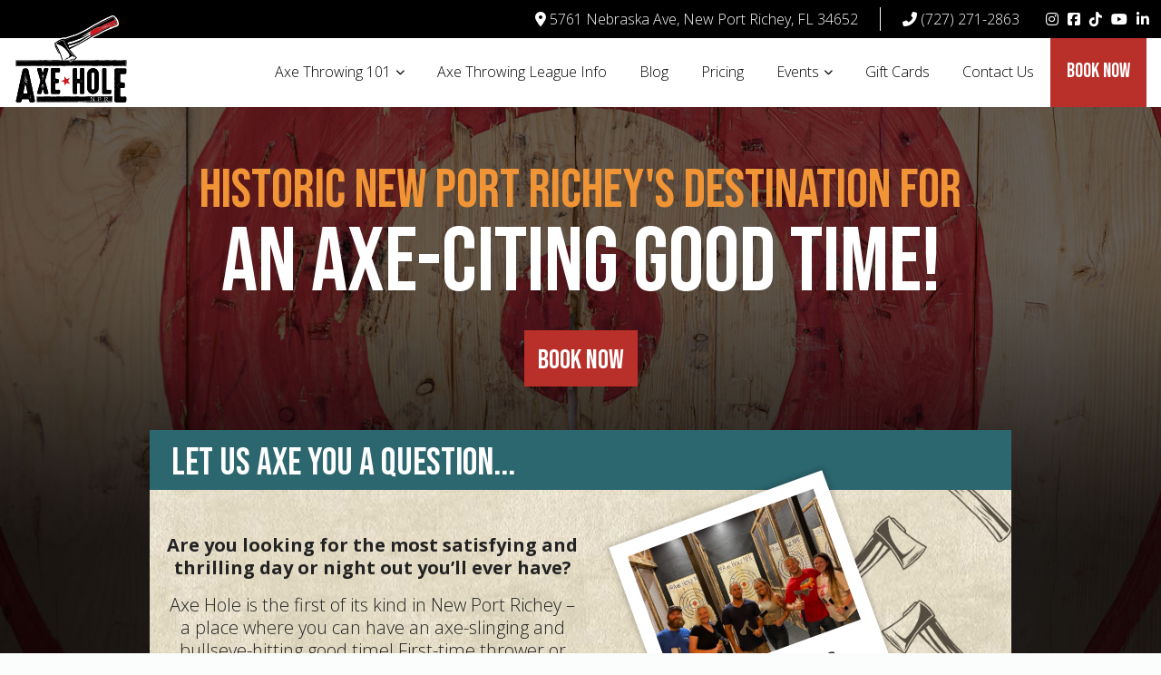

--- FILE ---
content_type: text/html; charset=UTF-8
request_url: https://axeholenpr.com/
body_size: 15215
content:


<!doctype html>
<html lang="en">
<head>
	<meta charset="UTF-8">
	<meta name="viewport" content="width=device-width, initial-scale=1">
	<link rel="profile" href="https://gmpg.org/xfn/11">
	<link rel="apple-touch-icon" sizes="180x180" href="https://axeholenpr.com/wp-content/themes/axehole_npr/apple-touch-icon.png">
	<link rel="icon" type="image/png" sizes="32x32" href="https://axeholenpr.com/wp-content/themes/axehole_npr/favicon-32x32.png">
	<link rel="icon" type="image/png" sizes="16x16" href="https://axeholenpr.com/wp-content/themes/axehole_npr/favicon-16x16.png">
	<link rel="stylesheet" href="https://axeholenpr.poweredbyrkd.com/assets/css/booking.css" />
	<link rel="stylesheet" href="https://axeholenpr.poweredbyrkd.com/assets/css/modal.css?v=2" />

	<meta name="facebook-domain-verification" content="bs0y7nfilvusjr4pn94abv7jcwlngt" />
	
	<!-- Google tag (gtag.js) -->
	<script async src="https://www.googletagmanager.com/gtag/js?id=G-8V61PEQGN0">
	</script>
	<script>
	  window.dataLayer = window.dataLayer || [];
	  function gtag(){dataLayer.push(arguments);}
	  gtag('js', new Date());

	  gtag('config', 'G-8V61PEQGN0');
	</script>
	
	<meta name='robots' content='index, follow, max-image-preview:large, max-snippet:-1, max-video-preview:-1' />

	<!-- This site is optimized with the Yoast SEO plugin v20.10 - https://yoast.com/wordpress/plugins/seo/ -->
	<title>Axe Hole NPR | Axe Throwing New Port Richey, Florida</title>
	<meta name="description" content="Axe Hole NPR has brought the fun of Axe Throwing to Downtown New Port Richey! Bring your friends and family in for axe throwing experience axe-citement!" />
	<link rel="canonical" href="https://axeholenpr.com/" />
	<meta property="og:locale" content="en_US" />
	<meta property="og:type" content="website" />
	<meta property="og:title" content="Axe Hole NPR | Axe Throwing New Port Richey, Florida" />
	<meta property="og:description" content="Axe Hole NPR has brought the fun of Axe Throwing to Downtown New Port Richey! Bring your friends and family in for axe throwing experience axe-citement!" />
	<meta property="og:url" content="https://axeholenpr.com/" />
	<meta property="og:site_name" content="Axe Hole NPR" />
	<meta property="article:publisher" content="https://www.facebook.com/axeholenpr" />
	<meta property="article:modified_time" content="2025-12-10T09:55:56+00:00" />
	<meta property="og:image" content="http://axeholenpr.com/wp-content/uploads/2022/04/axe-hole-social.jpg" />
	<meta property="og:image:width" content="1067" />
	<meta property="og:image:height" content="710" />
	<meta property="og:image:type" content="image/jpeg" />
	<meta name="twitter:card" content="summary_large_image" />
	<meta name="twitter:title" content="Axe Hole NPR | Axe Throwing New Port Richey, Florida" />
	<meta name="twitter:description" content="Axe Hole NPR has brought the fun of Axe Throwing to Downtown New Port Richey! Bring your friends and family in for axe throwing experience axe-citement!" />
	<script type="application/ld+json" class="yoast-schema-graph">{"@context":"https://schema.org","@graph":[{"@type":"WebPage","@id":"https://axeholenpr.com/","url":"https://axeholenpr.com/","name":"Axe Hole NPR | Axe Throwing New Port Richey, Florida","isPartOf":{"@id":"https://axeholenpr.com/#website"},"about":{"@id":"https://axeholenpr.com/#organization"},"primaryImageOfPage":{"@id":"https://axeholenpr.com/#primaryimage"},"image":{"@id":"https://axeholenpr.com/#primaryimage"},"thumbnailUrl":"https://axeholenpr.com/wp-content/uploads/2022/04/axe-hole-social.jpg","datePublished":"2021-10-02T17:26:53+00:00","dateModified":"2025-12-10T09:55:56+00:00","description":"Axe Hole NPR has brought the fun of Axe Throwing to Downtown New Port Richey! Bring your friends and family in for axe throwing experience axe-citement!","breadcrumb":{"@id":"https://axeholenpr.com/#breadcrumb"},"inLanguage":"en","potentialAction":[{"@type":"ReadAction","target":["https://axeholenpr.com/"]}]},{"@type":"ImageObject","inLanguage":"en","@id":"https://axeholenpr.com/#primaryimage","url":"https://axeholenpr.com/wp-content/uploads/2022/04/axe-hole-social.jpg","contentUrl":"https://axeholenpr.com/wp-content/uploads/2022/04/axe-hole-social.jpg","width":1067,"height":710,"caption":"Axe Hole axe throwing logo in new port richey"},{"@type":"BreadcrumbList","@id":"https://axeholenpr.com/#breadcrumb","itemListElement":[{"@type":"ListItem","position":1,"name":"Home"}]},{"@type":"WebSite","@id":"https://axeholenpr.com/#website","url":"https://axeholenpr.com/","name":"Axe Hole NPR","description":"Axe Hole NPR","publisher":{"@id":"https://axeholenpr.com/#organization"},"potentialAction":[{"@type":"SearchAction","target":{"@type":"EntryPoint","urlTemplate":"https://axeholenpr.com/?s={search_term_string}"},"query-input":"required name=search_term_string"}],"inLanguage":"en"},{"@type":"Organization","@id":"https://axeholenpr.com/#organization","name":"Axe Hole NPR","url":"https://axeholenpr.com/","logo":{"@type":"ImageObject","inLanguage":"en","@id":"https://axeholenpr.com/#/schema/logo/image/","url":"https://axeholenpr.com/wp-content/uploads/2022/04/axe-hole-social.jpg","contentUrl":"https://axeholenpr.com/wp-content/uploads/2022/04/axe-hole-social.jpg","width":1067,"height":710,"caption":"Axe Hole NPR"},"image":{"@id":"https://axeholenpr.com/#/schema/logo/image/"},"sameAs":["https://www.facebook.com/axeholenpr"]}]}</script>
	<!-- / Yoast SEO plugin. -->


<link rel='dns-prefetch' href='//kit.fontawesome.com' />
<link rel="alternate" type="application/rss+xml" title="Axe Hole NPR &raquo; Feed" href="https://axeholenpr.com/feed/" />
<link rel="alternate" type="application/rss+xml" title="Axe Hole NPR &raquo; Comments Feed" href="https://axeholenpr.com/comments/feed/" />
		<!-- This site uses the Google Analytics by MonsterInsights plugin v9.10.1 - Using Analytics tracking - https://www.monsterinsights.com/ -->
							<script src="//www.googletagmanager.com/gtag/js?id=G-PJPYMQ6147"  data-cfasync="false" data-wpfc-render="false" async></script>
			<script data-cfasync="false" data-wpfc-render="false">
				var mi_version = '9.10.1';
				var mi_track_user = true;
				var mi_no_track_reason = '';
								var MonsterInsightsDefaultLocations = {"page_location":"https:\/\/axeholenpr.com\/"};
								if ( typeof MonsterInsightsPrivacyGuardFilter === 'function' ) {
					var MonsterInsightsLocations = (typeof MonsterInsightsExcludeQuery === 'object') ? MonsterInsightsPrivacyGuardFilter( MonsterInsightsExcludeQuery ) : MonsterInsightsPrivacyGuardFilter( MonsterInsightsDefaultLocations );
				} else {
					var MonsterInsightsLocations = (typeof MonsterInsightsExcludeQuery === 'object') ? MonsterInsightsExcludeQuery : MonsterInsightsDefaultLocations;
				}

								var disableStrs = [
										'ga-disable-G-PJPYMQ6147',
									];

				/* Function to detect opted out users */
				function __gtagTrackerIsOptedOut() {
					for (var index = 0; index < disableStrs.length; index++) {
						if (document.cookie.indexOf(disableStrs[index] + '=true') > -1) {
							return true;
						}
					}

					return false;
				}

				/* Disable tracking if the opt-out cookie exists. */
				if (__gtagTrackerIsOptedOut()) {
					for (var index = 0; index < disableStrs.length; index++) {
						window[disableStrs[index]] = true;
					}
				}

				/* Opt-out function */
				function __gtagTrackerOptout() {
					for (var index = 0; index < disableStrs.length; index++) {
						document.cookie = disableStrs[index] + '=true; expires=Thu, 31 Dec 2099 23:59:59 UTC; path=/';
						window[disableStrs[index]] = true;
					}
				}

				if ('undefined' === typeof gaOptout) {
					function gaOptout() {
						__gtagTrackerOptout();
					}
				}
								window.dataLayer = window.dataLayer || [];

				window.MonsterInsightsDualTracker = {
					helpers: {},
					trackers: {},
				};
				if (mi_track_user) {
					function __gtagDataLayer() {
						dataLayer.push(arguments);
					}

					function __gtagTracker(type, name, parameters) {
						if (!parameters) {
							parameters = {};
						}

						if (parameters.send_to) {
							__gtagDataLayer.apply(null, arguments);
							return;
						}

						if (type === 'event') {
														parameters.send_to = monsterinsights_frontend.v4_id;
							var hookName = name;
							if (typeof parameters['event_category'] !== 'undefined') {
								hookName = parameters['event_category'] + ':' + name;
							}

							if (typeof MonsterInsightsDualTracker.trackers[hookName] !== 'undefined') {
								MonsterInsightsDualTracker.trackers[hookName](parameters);
							} else {
								__gtagDataLayer('event', name, parameters);
							}
							
						} else {
							__gtagDataLayer.apply(null, arguments);
						}
					}

					__gtagTracker('js', new Date());
					__gtagTracker('set', {
						'developer_id.dZGIzZG': true,
											});
					if ( MonsterInsightsLocations.page_location ) {
						__gtagTracker('set', MonsterInsightsLocations);
					}
										__gtagTracker('config', 'G-PJPYMQ6147', {"forceSSL":"true","link_attribution":"true"} );
										window.gtag = __gtagTracker;										(function () {
						/* https://developers.google.com/analytics/devguides/collection/analyticsjs/ */
						/* ga and __gaTracker compatibility shim. */
						var noopfn = function () {
							return null;
						};
						var newtracker = function () {
							return new Tracker();
						};
						var Tracker = function () {
							return null;
						};
						var p = Tracker.prototype;
						p.get = noopfn;
						p.set = noopfn;
						p.send = function () {
							var args = Array.prototype.slice.call(arguments);
							args.unshift('send');
							__gaTracker.apply(null, args);
						};
						var __gaTracker = function () {
							var len = arguments.length;
							if (len === 0) {
								return;
							}
							var f = arguments[len - 1];
							if (typeof f !== 'object' || f === null || typeof f.hitCallback !== 'function') {
								if ('send' === arguments[0]) {
									var hitConverted, hitObject = false, action;
									if ('event' === arguments[1]) {
										if ('undefined' !== typeof arguments[3]) {
											hitObject = {
												'eventAction': arguments[3],
												'eventCategory': arguments[2],
												'eventLabel': arguments[4],
												'value': arguments[5] ? arguments[5] : 1,
											}
										}
									}
									if ('pageview' === arguments[1]) {
										if ('undefined' !== typeof arguments[2]) {
											hitObject = {
												'eventAction': 'page_view',
												'page_path': arguments[2],
											}
										}
									}
									if (typeof arguments[2] === 'object') {
										hitObject = arguments[2];
									}
									if (typeof arguments[5] === 'object') {
										Object.assign(hitObject, arguments[5]);
									}
									if ('undefined' !== typeof arguments[1].hitType) {
										hitObject = arguments[1];
										if ('pageview' === hitObject.hitType) {
											hitObject.eventAction = 'page_view';
										}
									}
									if (hitObject) {
										action = 'timing' === arguments[1].hitType ? 'timing_complete' : hitObject.eventAction;
										hitConverted = mapArgs(hitObject);
										__gtagTracker('event', action, hitConverted);
									}
								}
								return;
							}

							function mapArgs(args) {
								var arg, hit = {};
								var gaMap = {
									'eventCategory': 'event_category',
									'eventAction': 'event_action',
									'eventLabel': 'event_label',
									'eventValue': 'event_value',
									'nonInteraction': 'non_interaction',
									'timingCategory': 'event_category',
									'timingVar': 'name',
									'timingValue': 'value',
									'timingLabel': 'event_label',
									'page': 'page_path',
									'location': 'page_location',
									'title': 'page_title',
									'referrer' : 'page_referrer',
								};
								for (arg in args) {
																		if (!(!args.hasOwnProperty(arg) || !gaMap.hasOwnProperty(arg))) {
										hit[gaMap[arg]] = args[arg];
									} else {
										hit[arg] = args[arg];
									}
								}
								return hit;
							}

							try {
								f.hitCallback();
							} catch (ex) {
							}
						};
						__gaTracker.create = newtracker;
						__gaTracker.getByName = newtracker;
						__gaTracker.getAll = function () {
							return [];
						};
						__gaTracker.remove = noopfn;
						__gaTracker.loaded = true;
						window['__gaTracker'] = __gaTracker;
					})();
									} else {
										console.log("");
					(function () {
						function __gtagTracker() {
							return null;
						}

						window['__gtagTracker'] = __gtagTracker;
						window['gtag'] = __gtagTracker;
					})();
									}
			</script>
							<!-- / Google Analytics by MonsterInsights -->
		<script>
window._wpemojiSettings = {"baseUrl":"https:\/\/s.w.org\/images\/core\/emoji\/14.0.0\/72x72\/","ext":".png","svgUrl":"https:\/\/s.w.org\/images\/core\/emoji\/14.0.0\/svg\/","svgExt":".svg","source":{"concatemoji":"https:\/\/axeholenpr.com\/wp-includes\/js\/wp-emoji-release.min.js?ver=6.2.8"}};
/*! This file is auto-generated */
!function(e,a,t){var n,r,o,i=a.createElement("canvas"),p=i.getContext&&i.getContext("2d");function s(e,t){p.clearRect(0,0,i.width,i.height),p.fillText(e,0,0);e=i.toDataURL();return p.clearRect(0,0,i.width,i.height),p.fillText(t,0,0),e===i.toDataURL()}function c(e){var t=a.createElement("script");t.src=e,t.defer=t.type="text/javascript",a.getElementsByTagName("head")[0].appendChild(t)}for(o=Array("flag","emoji"),t.supports={everything:!0,everythingExceptFlag:!0},r=0;r<o.length;r++)t.supports[o[r]]=function(e){if(p&&p.fillText)switch(p.textBaseline="top",p.font="600 32px Arial",e){case"flag":return s("\ud83c\udff3\ufe0f\u200d\u26a7\ufe0f","\ud83c\udff3\ufe0f\u200b\u26a7\ufe0f")?!1:!s("\ud83c\uddfa\ud83c\uddf3","\ud83c\uddfa\u200b\ud83c\uddf3")&&!s("\ud83c\udff4\udb40\udc67\udb40\udc62\udb40\udc65\udb40\udc6e\udb40\udc67\udb40\udc7f","\ud83c\udff4\u200b\udb40\udc67\u200b\udb40\udc62\u200b\udb40\udc65\u200b\udb40\udc6e\u200b\udb40\udc67\u200b\udb40\udc7f");case"emoji":return!s("\ud83e\udef1\ud83c\udffb\u200d\ud83e\udef2\ud83c\udfff","\ud83e\udef1\ud83c\udffb\u200b\ud83e\udef2\ud83c\udfff")}return!1}(o[r]),t.supports.everything=t.supports.everything&&t.supports[o[r]],"flag"!==o[r]&&(t.supports.everythingExceptFlag=t.supports.everythingExceptFlag&&t.supports[o[r]]);t.supports.everythingExceptFlag=t.supports.everythingExceptFlag&&!t.supports.flag,t.DOMReady=!1,t.readyCallback=function(){t.DOMReady=!0},t.supports.everything||(n=function(){t.readyCallback()},a.addEventListener?(a.addEventListener("DOMContentLoaded",n,!1),e.addEventListener("load",n,!1)):(e.attachEvent("onload",n),a.attachEvent("onreadystatechange",function(){"complete"===a.readyState&&t.readyCallback()})),(e=t.source||{}).concatemoji?c(e.concatemoji):e.wpemoji&&e.twemoji&&(c(e.twemoji),c(e.wpemoji)))}(window,document,window._wpemojiSettings);
</script>
<style>
img.wp-smiley,
img.emoji {
	display: inline !important;
	border: none !important;
	box-shadow: none !important;
	height: 1em !important;
	width: 1em !important;
	margin: 0 0.07em !important;
	vertical-align: -0.1em !important;
	background: none !important;
	padding: 0 !important;
}
</style>
	<link rel='stylesheet' id='sbi_styles-css' href='https://axeholenpr.com/wp-content/plugins/instagram-feed/css/sbi-styles.min.css?ver=6.10.0' media='all' />
<link rel='stylesheet' id='wp-block-library-css' href='https://axeholenpr.com/wp-includes/css/dist/block-library/style.min.css?ver=6.2.8' media='all' />
<link rel='stylesheet' id='classic-theme-styles-css' href='https://axeholenpr.com/wp-includes/css/classic-themes.min.css?ver=6.2.8' media='all' />
<style id='global-styles-inline-css'>
body{--wp--preset--color--black: #000000;--wp--preset--color--cyan-bluish-gray: #abb8c3;--wp--preset--color--white: #ffffff;--wp--preset--color--pale-pink: #f78da7;--wp--preset--color--vivid-red: #cf2e2e;--wp--preset--color--luminous-vivid-orange: #ff6900;--wp--preset--color--luminous-vivid-amber: #fcb900;--wp--preset--color--light-green-cyan: #7bdcb5;--wp--preset--color--vivid-green-cyan: #00d084;--wp--preset--color--pale-cyan-blue: #8ed1fc;--wp--preset--color--vivid-cyan-blue: #0693e3;--wp--preset--color--vivid-purple: #9b51e0;--wp--preset--gradient--vivid-cyan-blue-to-vivid-purple: linear-gradient(135deg,rgba(6,147,227,1) 0%,rgb(155,81,224) 100%);--wp--preset--gradient--light-green-cyan-to-vivid-green-cyan: linear-gradient(135deg,rgb(122,220,180) 0%,rgb(0,208,130) 100%);--wp--preset--gradient--luminous-vivid-amber-to-luminous-vivid-orange: linear-gradient(135deg,rgba(252,185,0,1) 0%,rgba(255,105,0,1) 100%);--wp--preset--gradient--luminous-vivid-orange-to-vivid-red: linear-gradient(135deg,rgba(255,105,0,1) 0%,rgb(207,46,46) 100%);--wp--preset--gradient--very-light-gray-to-cyan-bluish-gray: linear-gradient(135deg,rgb(238,238,238) 0%,rgb(169,184,195) 100%);--wp--preset--gradient--cool-to-warm-spectrum: linear-gradient(135deg,rgb(74,234,220) 0%,rgb(151,120,209) 20%,rgb(207,42,186) 40%,rgb(238,44,130) 60%,rgb(251,105,98) 80%,rgb(254,248,76) 100%);--wp--preset--gradient--blush-light-purple: linear-gradient(135deg,rgb(255,206,236) 0%,rgb(152,150,240) 100%);--wp--preset--gradient--blush-bordeaux: linear-gradient(135deg,rgb(254,205,165) 0%,rgb(254,45,45) 50%,rgb(107,0,62) 100%);--wp--preset--gradient--luminous-dusk: linear-gradient(135deg,rgb(255,203,112) 0%,rgb(199,81,192) 50%,rgb(65,88,208) 100%);--wp--preset--gradient--pale-ocean: linear-gradient(135deg,rgb(255,245,203) 0%,rgb(182,227,212) 50%,rgb(51,167,181) 100%);--wp--preset--gradient--electric-grass: linear-gradient(135deg,rgb(202,248,128) 0%,rgb(113,206,126) 100%);--wp--preset--gradient--midnight: linear-gradient(135deg,rgb(2,3,129) 0%,rgb(40,116,252) 100%);--wp--preset--duotone--dark-grayscale: url('#wp-duotone-dark-grayscale');--wp--preset--duotone--grayscale: url('#wp-duotone-grayscale');--wp--preset--duotone--purple-yellow: url('#wp-duotone-purple-yellow');--wp--preset--duotone--blue-red: url('#wp-duotone-blue-red');--wp--preset--duotone--midnight: url('#wp-duotone-midnight');--wp--preset--duotone--magenta-yellow: url('#wp-duotone-magenta-yellow');--wp--preset--duotone--purple-green: url('#wp-duotone-purple-green');--wp--preset--duotone--blue-orange: url('#wp-duotone-blue-orange');--wp--preset--font-size--small: 13px;--wp--preset--font-size--medium: 20px;--wp--preset--font-size--large: 36px;--wp--preset--font-size--x-large: 42px;--wp--preset--spacing--20: 0.44rem;--wp--preset--spacing--30: 0.67rem;--wp--preset--spacing--40: 1rem;--wp--preset--spacing--50: 1.5rem;--wp--preset--spacing--60: 2.25rem;--wp--preset--spacing--70: 3.38rem;--wp--preset--spacing--80: 5.06rem;--wp--preset--shadow--natural: 6px 6px 9px rgba(0, 0, 0, 0.2);--wp--preset--shadow--deep: 12px 12px 50px rgba(0, 0, 0, 0.4);--wp--preset--shadow--sharp: 6px 6px 0px rgba(0, 0, 0, 0.2);--wp--preset--shadow--outlined: 6px 6px 0px -3px rgba(255, 255, 255, 1), 6px 6px rgba(0, 0, 0, 1);--wp--preset--shadow--crisp: 6px 6px 0px rgba(0, 0, 0, 1);}:where(.is-layout-flex){gap: 0.5em;}body .is-layout-flow > .alignleft{float: left;margin-inline-start: 0;margin-inline-end: 2em;}body .is-layout-flow > .alignright{float: right;margin-inline-start: 2em;margin-inline-end: 0;}body .is-layout-flow > .aligncenter{margin-left: auto !important;margin-right: auto !important;}body .is-layout-constrained > .alignleft{float: left;margin-inline-start: 0;margin-inline-end: 2em;}body .is-layout-constrained > .alignright{float: right;margin-inline-start: 2em;margin-inline-end: 0;}body .is-layout-constrained > .aligncenter{margin-left: auto !important;margin-right: auto !important;}body .is-layout-constrained > :where(:not(.alignleft):not(.alignright):not(.alignfull)){max-width: var(--wp--style--global--content-size);margin-left: auto !important;margin-right: auto !important;}body .is-layout-constrained > .alignwide{max-width: var(--wp--style--global--wide-size);}body .is-layout-flex{display: flex;}body .is-layout-flex{flex-wrap: wrap;align-items: center;}body .is-layout-flex > *{margin: 0;}:where(.wp-block-columns.is-layout-flex){gap: 2em;}.has-black-color{color: var(--wp--preset--color--black) !important;}.has-cyan-bluish-gray-color{color: var(--wp--preset--color--cyan-bluish-gray) !important;}.has-white-color{color: var(--wp--preset--color--white) !important;}.has-pale-pink-color{color: var(--wp--preset--color--pale-pink) !important;}.has-vivid-red-color{color: var(--wp--preset--color--vivid-red) !important;}.has-luminous-vivid-orange-color{color: var(--wp--preset--color--luminous-vivid-orange) !important;}.has-luminous-vivid-amber-color{color: var(--wp--preset--color--luminous-vivid-amber) !important;}.has-light-green-cyan-color{color: var(--wp--preset--color--light-green-cyan) !important;}.has-vivid-green-cyan-color{color: var(--wp--preset--color--vivid-green-cyan) !important;}.has-pale-cyan-blue-color{color: var(--wp--preset--color--pale-cyan-blue) !important;}.has-vivid-cyan-blue-color{color: var(--wp--preset--color--vivid-cyan-blue) !important;}.has-vivid-purple-color{color: var(--wp--preset--color--vivid-purple) !important;}.has-black-background-color{background-color: var(--wp--preset--color--black) !important;}.has-cyan-bluish-gray-background-color{background-color: var(--wp--preset--color--cyan-bluish-gray) !important;}.has-white-background-color{background-color: var(--wp--preset--color--white) !important;}.has-pale-pink-background-color{background-color: var(--wp--preset--color--pale-pink) !important;}.has-vivid-red-background-color{background-color: var(--wp--preset--color--vivid-red) !important;}.has-luminous-vivid-orange-background-color{background-color: var(--wp--preset--color--luminous-vivid-orange) !important;}.has-luminous-vivid-amber-background-color{background-color: var(--wp--preset--color--luminous-vivid-amber) !important;}.has-light-green-cyan-background-color{background-color: var(--wp--preset--color--light-green-cyan) !important;}.has-vivid-green-cyan-background-color{background-color: var(--wp--preset--color--vivid-green-cyan) !important;}.has-pale-cyan-blue-background-color{background-color: var(--wp--preset--color--pale-cyan-blue) !important;}.has-vivid-cyan-blue-background-color{background-color: var(--wp--preset--color--vivid-cyan-blue) !important;}.has-vivid-purple-background-color{background-color: var(--wp--preset--color--vivid-purple) !important;}.has-black-border-color{border-color: var(--wp--preset--color--black) !important;}.has-cyan-bluish-gray-border-color{border-color: var(--wp--preset--color--cyan-bluish-gray) !important;}.has-white-border-color{border-color: var(--wp--preset--color--white) !important;}.has-pale-pink-border-color{border-color: var(--wp--preset--color--pale-pink) !important;}.has-vivid-red-border-color{border-color: var(--wp--preset--color--vivid-red) !important;}.has-luminous-vivid-orange-border-color{border-color: var(--wp--preset--color--luminous-vivid-orange) !important;}.has-luminous-vivid-amber-border-color{border-color: var(--wp--preset--color--luminous-vivid-amber) !important;}.has-light-green-cyan-border-color{border-color: var(--wp--preset--color--light-green-cyan) !important;}.has-vivid-green-cyan-border-color{border-color: var(--wp--preset--color--vivid-green-cyan) !important;}.has-pale-cyan-blue-border-color{border-color: var(--wp--preset--color--pale-cyan-blue) !important;}.has-vivid-cyan-blue-border-color{border-color: var(--wp--preset--color--vivid-cyan-blue) !important;}.has-vivid-purple-border-color{border-color: var(--wp--preset--color--vivid-purple) !important;}.has-vivid-cyan-blue-to-vivid-purple-gradient-background{background: var(--wp--preset--gradient--vivid-cyan-blue-to-vivid-purple) !important;}.has-light-green-cyan-to-vivid-green-cyan-gradient-background{background: var(--wp--preset--gradient--light-green-cyan-to-vivid-green-cyan) !important;}.has-luminous-vivid-amber-to-luminous-vivid-orange-gradient-background{background: var(--wp--preset--gradient--luminous-vivid-amber-to-luminous-vivid-orange) !important;}.has-luminous-vivid-orange-to-vivid-red-gradient-background{background: var(--wp--preset--gradient--luminous-vivid-orange-to-vivid-red) !important;}.has-very-light-gray-to-cyan-bluish-gray-gradient-background{background: var(--wp--preset--gradient--very-light-gray-to-cyan-bluish-gray) !important;}.has-cool-to-warm-spectrum-gradient-background{background: var(--wp--preset--gradient--cool-to-warm-spectrum) !important;}.has-blush-light-purple-gradient-background{background: var(--wp--preset--gradient--blush-light-purple) !important;}.has-blush-bordeaux-gradient-background{background: var(--wp--preset--gradient--blush-bordeaux) !important;}.has-luminous-dusk-gradient-background{background: var(--wp--preset--gradient--luminous-dusk) !important;}.has-pale-ocean-gradient-background{background: var(--wp--preset--gradient--pale-ocean) !important;}.has-electric-grass-gradient-background{background: var(--wp--preset--gradient--electric-grass) !important;}.has-midnight-gradient-background{background: var(--wp--preset--gradient--midnight) !important;}.has-small-font-size{font-size: var(--wp--preset--font-size--small) !important;}.has-medium-font-size{font-size: var(--wp--preset--font-size--medium) !important;}.has-large-font-size{font-size: var(--wp--preset--font-size--large) !important;}.has-x-large-font-size{font-size: var(--wp--preset--font-size--x-large) !important;}
.wp-block-navigation a:where(:not(.wp-element-button)){color: inherit;}
:where(.wp-block-columns.is-layout-flex){gap: 2em;}
.wp-block-pullquote{font-size: 1.5em;line-height: 1.6;}
</style>
<link rel='stylesheet' id='axehole_npr-style-css' href='https://axeholenpr.com/wp-content/themes/axehole_npr/style.css?ver=02012026.000845' media='all' />
<link rel='stylesheet' id='css-min-css' href='https://axeholenpr.com/wp-content/themes/axehole_npr/dist/axeholenpr.min.css?ver=02012026.000845' media='all' />
<script src='https://axeholenpr.com/wp-includes/js/jquery/jquery.min.js?ver=3.6.4' id='jquery-core-js'></script>
<script src='https://axeholenpr.com/wp-includes/js/jquery/jquery-migrate.min.js?ver=3.4.0' id='jquery-migrate-js'></script>
<script src='https://axeholenpr.com/wp-content/plugins/google-analytics-for-wordpress/assets/js/frontend-gtag.min.js?ver=9.10.1' id='monsterinsights-frontend-script-js'></script>
<script data-cfasync="false" data-wpfc-render="false" id='monsterinsights-frontend-script-js-extra'>var monsterinsights_frontend = {"js_events_tracking":"true","download_extensions":"doc,pdf,ppt,zip,xls,docx,pptx,xlsx","inbound_paths":"[{\"path\":\"\\\/go\\\/\",\"label\":\"affiliate\"},{\"path\":\"\\\/recommend\\\/\",\"label\":\"affiliate\"}]","home_url":"https:\/\/axeholenpr.com","hash_tracking":"false","v4_id":"G-PJPYMQ6147"};</script>
<link rel="https://api.w.org/" href="https://axeholenpr.com/wp-json/" /><link rel="alternate" type="application/json" href="https://axeholenpr.com/wp-json/wp/v2/pages/8" /><link rel="EditURI" type="application/rsd+xml" title="RSD" href="https://axeholenpr.com/xmlrpc.php?rsd" />
<link rel="wlwmanifest" type="application/wlwmanifest+xml" href="https://axeholenpr.com/wp-includes/wlwmanifest.xml" />
<meta name="generator" content="WordPress 6.2.8" />
<link rel='shortlink' href='https://axeholenpr.com/' />
<link rel="alternate" type="application/json+oembed" href="https://axeholenpr.com/wp-json/oembed/1.0/embed?url=https%3A%2F%2Faxeholenpr.com%2F" />
<link rel="alternate" type="text/xml+oembed" href="https://axeholenpr.com/wp-json/oembed/1.0/embed?url=https%3A%2F%2Faxeholenpr.com%2F&#038;format=xml" />
</head>

<body class="home page-template-default page page-id-8">
<svg xmlns="http://www.w3.org/2000/svg" viewBox="0 0 0 0" width="0" height="0" focusable="false" role="none" style="visibility: hidden; position: absolute; left: -9999px; overflow: hidden;" ><defs><filter id="wp-duotone-dark-grayscale"><feColorMatrix color-interpolation-filters="sRGB" type="matrix" values=" .299 .587 .114 0 0 .299 .587 .114 0 0 .299 .587 .114 0 0 .299 .587 .114 0 0 " /><feComponentTransfer color-interpolation-filters="sRGB" ><feFuncR type="table" tableValues="0 0.49803921568627" /><feFuncG type="table" tableValues="0 0.49803921568627" /><feFuncB type="table" tableValues="0 0.49803921568627" /><feFuncA type="table" tableValues="1 1" /></feComponentTransfer><feComposite in2="SourceGraphic" operator="in" /></filter></defs></svg><svg xmlns="http://www.w3.org/2000/svg" viewBox="0 0 0 0" width="0" height="0" focusable="false" role="none" style="visibility: hidden; position: absolute; left: -9999px; overflow: hidden;" ><defs><filter id="wp-duotone-grayscale"><feColorMatrix color-interpolation-filters="sRGB" type="matrix" values=" .299 .587 .114 0 0 .299 .587 .114 0 0 .299 .587 .114 0 0 .299 .587 .114 0 0 " /><feComponentTransfer color-interpolation-filters="sRGB" ><feFuncR type="table" tableValues="0 1" /><feFuncG type="table" tableValues="0 1" /><feFuncB type="table" tableValues="0 1" /><feFuncA type="table" tableValues="1 1" /></feComponentTransfer><feComposite in2="SourceGraphic" operator="in" /></filter></defs></svg><svg xmlns="http://www.w3.org/2000/svg" viewBox="0 0 0 0" width="0" height="0" focusable="false" role="none" style="visibility: hidden; position: absolute; left: -9999px; overflow: hidden;" ><defs><filter id="wp-duotone-purple-yellow"><feColorMatrix color-interpolation-filters="sRGB" type="matrix" values=" .299 .587 .114 0 0 .299 .587 .114 0 0 .299 .587 .114 0 0 .299 .587 .114 0 0 " /><feComponentTransfer color-interpolation-filters="sRGB" ><feFuncR type="table" tableValues="0.54901960784314 0.98823529411765" /><feFuncG type="table" tableValues="0 1" /><feFuncB type="table" tableValues="0.71764705882353 0.25490196078431" /><feFuncA type="table" tableValues="1 1" /></feComponentTransfer><feComposite in2="SourceGraphic" operator="in" /></filter></defs></svg><svg xmlns="http://www.w3.org/2000/svg" viewBox="0 0 0 0" width="0" height="0" focusable="false" role="none" style="visibility: hidden; position: absolute; left: -9999px; overflow: hidden;" ><defs><filter id="wp-duotone-blue-red"><feColorMatrix color-interpolation-filters="sRGB" type="matrix" values=" .299 .587 .114 0 0 .299 .587 .114 0 0 .299 .587 .114 0 0 .299 .587 .114 0 0 " /><feComponentTransfer color-interpolation-filters="sRGB" ><feFuncR type="table" tableValues="0 1" /><feFuncG type="table" tableValues="0 0.27843137254902" /><feFuncB type="table" tableValues="0.5921568627451 0.27843137254902" /><feFuncA type="table" tableValues="1 1" /></feComponentTransfer><feComposite in2="SourceGraphic" operator="in" /></filter></defs></svg><svg xmlns="http://www.w3.org/2000/svg" viewBox="0 0 0 0" width="0" height="0" focusable="false" role="none" style="visibility: hidden; position: absolute; left: -9999px; overflow: hidden;" ><defs><filter id="wp-duotone-midnight"><feColorMatrix color-interpolation-filters="sRGB" type="matrix" values=" .299 .587 .114 0 0 .299 .587 .114 0 0 .299 .587 .114 0 0 .299 .587 .114 0 0 " /><feComponentTransfer color-interpolation-filters="sRGB" ><feFuncR type="table" tableValues="0 0" /><feFuncG type="table" tableValues="0 0.64705882352941" /><feFuncB type="table" tableValues="0 1" /><feFuncA type="table" tableValues="1 1" /></feComponentTransfer><feComposite in2="SourceGraphic" operator="in" /></filter></defs></svg><svg xmlns="http://www.w3.org/2000/svg" viewBox="0 0 0 0" width="0" height="0" focusable="false" role="none" style="visibility: hidden; position: absolute; left: -9999px; overflow: hidden;" ><defs><filter id="wp-duotone-magenta-yellow"><feColorMatrix color-interpolation-filters="sRGB" type="matrix" values=" .299 .587 .114 0 0 .299 .587 .114 0 0 .299 .587 .114 0 0 .299 .587 .114 0 0 " /><feComponentTransfer color-interpolation-filters="sRGB" ><feFuncR type="table" tableValues="0.78039215686275 1" /><feFuncG type="table" tableValues="0 0.94901960784314" /><feFuncB type="table" tableValues="0.35294117647059 0.47058823529412" /><feFuncA type="table" tableValues="1 1" /></feComponentTransfer><feComposite in2="SourceGraphic" operator="in" /></filter></defs></svg><svg xmlns="http://www.w3.org/2000/svg" viewBox="0 0 0 0" width="0" height="0" focusable="false" role="none" style="visibility: hidden; position: absolute; left: -9999px; overflow: hidden;" ><defs><filter id="wp-duotone-purple-green"><feColorMatrix color-interpolation-filters="sRGB" type="matrix" values=" .299 .587 .114 0 0 .299 .587 .114 0 0 .299 .587 .114 0 0 .299 .587 .114 0 0 " /><feComponentTransfer color-interpolation-filters="sRGB" ><feFuncR type="table" tableValues="0.65098039215686 0.40392156862745" /><feFuncG type="table" tableValues="0 1" /><feFuncB type="table" tableValues="0.44705882352941 0.4" /><feFuncA type="table" tableValues="1 1" /></feComponentTransfer><feComposite in2="SourceGraphic" operator="in" /></filter></defs></svg><svg xmlns="http://www.w3.org/2000/svg" viewBox="0 0 0 0" width="0" height="0" focusable="false" role="none" style="visibility: hidden; position: absolute; left: -9999px; overflow: hidden;" ><defs><filter id="wp-duotone-blue-orange"><feColorMatrix color-interpolation-filters="sRGB" type="matrix" values=" .299 .587 .114 0 0 .299 .587 .114 0 0 .299 .587 .114 0 0 .299 .587 .114 0 0 " /><feComponentTransfer color-interpolation-filters="sRGB" ><feFuncR type="table" tableValues="0.098039215686275 1" /><feFuncG type="table" tableValues="0 0.66274509803922" /><feFuncB type="table" tableValues="0.84705882352941 0.41960784313725" /><feFuncA type="table" tableValues="1 1" /></feComponentTransfer><feComposite in2="SourceGraphic" operator="in" /></filter></defs></svg>	
<div id="page" class="site">
	<a class="skip-link screen-reader-text" href="#primary">Skip to content</a>

	<header id="masthead" class="site-header fixed-top">
		<div class="header-hat bg-black text-white justify-content-end d-flex p-2">

							<div class="text-md-end border-light border-end px-4">
					<i class="fas fa-map-marker-alt"></i> 5761 Nebraska Ave, New Port Richey, FL 34652				</div>
							<div class="text-md-end px-4">
					<i class="fas fa-phone-alt"></i> (727) 271-2863				</div>
			
			<div class="text-md-end px-0">
				<div class="menu-social-container"><ul id="social-menu" class="m-0 p-0 text-center d-flex"><li id="menu-item-34" class="menu-item menu-item-type-custom menu-item-object-custom menu-item-34"><a target="_blank" rel="noopener" href="https://instagram.com/axeholenpr/" class="nav-link nav-change"><i class="fab fa-instagram"></i></a></li>
<li id="menu-item-35" class="menu-item menu-item-type-custom menu-item-object-custom menu-item-35"><a target="_blank" rel="noopener" href="https://www.facebook.com/axeholenpr" class="nav-link nav-change"><i class="fab fa-facebook-square"></i></a></li>
<li id="menu-item-36" class="menu-item menu-item-type-custom menu-item-object-custom menu-item-36"><a target="_blank" rel="noopener" href="https://www.tiktok.com/@axeholenpr" class="nav-link nav-change"><i class="fab fa-tiktok"></i></a></li>
<li id="menu-item-601" class="menu-item menu-item-type-custom menu-item-object-custom menu-item-601"><a target="_blank" rel="noopener" href="https://www.youtube.com/@axeholenpr" class="nav-link nav-change"><i class="fab fa-youtube"></i></a></li>
<li id="menu-item-37" class="menu-item menu-item-type-custom menu-item-object-custom menu-item-37"><a target="_blank" rel="noopener" href="https://www.linkedin.com/company/axe-hole-npr-llc/" class="nav-link nav-change"><i class="fab fa-linkedin-in"></i></a></li>
</ul></div>			</div>
		</div>

		<nav id="site-navigation" class="main-navigation bg-white py-0 navbar navbar-expand-md px-3">
			<a class="navbar-brand position-relative" href="https://axeholenpr.com">
				<img src="https://axeholenpr.com/wp-content/themes/axehole_npr/dist/images/axehole-logo.svg" class="header-logo position-absolute start-0" />
        	</a>

			<button class="menu-toggle" type="button" data-toggle="collapse" data-target="#primary-menu" aria-controls="primary-menu" aria-expanded="false"> <span class=""><i class="far fa-ellipsis-h"></i></span> <!-- navbar-toggler-icon --></button>


			 	<div id="primary-menu" class="collapse navbar-collapse justify-content-end"><ul id="menu-primary" class="navbar-nav ms-auto text-center"><li id="menu-item-27" class="d-md-none d-block menu-item menu-item-type-post_type menu-item-object-page menu-item-home current-menu-item page_item page-item-8 current_page_item menu-item-27 nav-item"><a href="https://axeholenpr.com/" aria-current="page" class="nav-link nav-change">Home</a></li>
<li id="menu-item-26" class="menu-item menu-item-type-post_type menu-item-object-page menu-item-has-children menu-item-26 nav-item"><a href="https://axeholenpr.com/axe-throwing-101/" class="nav-link nav-change">Axe Throwing 101</a>
<ul class="sub-menu">
	<li id="menu-item-28" class="menu-item menu-item-type-custom menu-item-object-custom menu-item-28 nav-item"><a href="http://axeholenpr.com/axe-throwing-101/#safety" class="nav-link nav-change">Safety</a></li>
	<li id="menu-item-205" class="menu-item menu-item-type-custom menu-item-object-custom menu-item-205 nav-item"><a target="_blank" rel="noopener" href="https://poweredbyrkd.com/companies/5/locations/7/waivers" class="nav-link nav-change">Sign Waiver</a></li>
	<li id="menu-item-29" class="menu-item menu-item-type-custom menu-item-object-custom menu-item-29 nav-item"><a href="http://axeholenpr.com/axe-throwing-101/#safety" class="nav-link nav-change">FAQs</a></li>
</ul>
</li>
<li id="menu-item-531" class="menu-item menu-item-type-post_type menu-item-object-page menu-item-531 nav-item"><a href="https://axeholenpr.com/axe-throwing-league/" class="nav-link nav-change">Axe Throwing League Info</a></li>
<li id="menu-item-793" class="menu-item menu-item-type-post_type menu-item-object-page menu-item-793 nav-item"><a href="https://axeholenpr.com/blog/" class="nav-link nav-change">Blog</a></li>
<li id="menu-item-33" class="menu-item menu-item-type-custom menu-item-object-custom menu-item-33 nav-item"><a href="http://axeholenpr.com/home/#pricing" class="nav-link nav-change">Pricing</a></li>
<li id="menu-item-25" class="menu-item menu-item-type-post_type menu-item-object-page menu-item-has-children menu-item-25 nav-item"><a href="https://axeholenpr.com/events/" class="nav-link nav-change">Events</a>
<ul class="sub-menu">
	<li id="menu-item-811" class="menu-item menu-item-type-post_type menu-item-object-page menu-item-811 nav-item"><a href="https://axeholenpr.com/holiday-parties/" class="nav-link nav-change">Holiday Parties in New Port Richey</a></li>
	<li id="menu-item-812" class="menu-item menu-item-type-post_type menu-item-object-page menu-item-812 nav-item"><a href="https://axeholenpr.com/business-events/" class="nav-link nav-change">Host Your Next Business Events at Axe Hole</a></li>
	<li id="menu-item-810" class="menu-item menu-item-type-post_type menu-item-object-page menu-item-810 nav-item"><a href="https://axeholenpr.com/social-events/" class="nav-link nav-change">Social Events</a></li>
	<li id="menu-item-809" class="menu-item menu-item-type-post_type menu-item-object-page menu-item-809 nav-item"><a href="https://axeholenpr.com/event-spaces/" class="nav-link nav-change">Event Spaces</a></li>
	<li id="menu-item-30" class="menu-item menu-item-type-custom menu-item-object-custom menu-item-30 nav-item"><a href="http://axeholenpr.com/events/#hostParty" class="nav-link nav-change">Host an Event</a></li>
</ul>
</li>
<li id="menu-item-312" class="menu-item menu-item-type-post_type menu-item-object-page menu-item-312 nav-item"><a href="https://axeholenpr.com/gift-cards/" class="nav-link nav-change">Gift Cards</a></li>
<li id="menu-item-32" class="menu-item menu-item-type-custom menu-item-object-custom menu-item-32 nav-item"><a href="http://axeholenpr.com/home/#contactUs" class="nav-link nav-change">Contact Us</a></li>
<li id="menu-item-24" class="book-now menu-item menu-item-type-post_type menu-item-object-page menu-item-24 nav-item"><a href="https://axeholenpr.com/book-now/" class="nav-link nav-change">Book Now</a></li>
</ul></div>
		</nav><!-- #site-navigation -->
	</header><!-- #masthead -->

	<header id="mobileMasthead" class="mobile-header fixed-bottom">
		<div class="">
			<div class="">
				<div class="menu-mobile-container"><ul id="mobile-menu" class="m-0 px-0 py-1 bg-red text-center d-flex justify-content-around"><li id="menu-item-847" class="menu-item menu-item-type-post_type menu-item-object-page menu-item-home current-menu-item page_item page-item-8 current_page_item menu-item-847"><a href="https://axeholenpr.com/" aria-current="page" class="nav-link nav-change"><i class="fas fa-house"></i><br/>Home</a></li>
<li id="menu-item-848" class="menu-item menu-item-type-custom menu-item-object-custom menu-item-848"><a href="http://axeholenpr.com/home/#contactUs" class="nav-link nav-change"><i class="fas fa-phone-alt"></i><br/>Contact Us</a></li>
<li id="menu-item-849" class="menu-item menu-item-type-post_type menu-item-object-page menu-item-849"><a href="https://axeholenpr.com/book-now/" class="nav-link nav-change"><span class="axe-svg"><img src="http://axeholenpr.com/wp-content/themes/axehole_npr/dist/images/axe-solid.svg" /></span><br/>Book Now</a></li>
<li id="menu-item-59" class="menu-item menu-item-type-custom menu-item-object-custom menu-item-59"><a href="#offcanvasMenu" class="nav-link nav-change" data-bs-toggle="offcanvas" role="button" aria-controls="offcanvasExample"><i class="fas fa-bars"></i><br/>Menu</a></li>
</ul></div>			</div>
		</div>
	</header><!-- #masthead -->

	<div class="offcanvas offcanvas-bottom text-white" tabindex="-1" id="offcanvasMenu" aria-labelledby="offcanvasLabel">
	  <div class="offcanvas-header d-inline-block w-auto position-absolute top-0">
	    <button type="button" class="btn-close text-reset text-white" data-bs-dismiss="offcanvas" aria-label="Close"><i class="fas fa-times"></i></button>
	  </div>
	  <div class="offcanvas-body">
	  	<div class="mobile-menu-wrap w-100">
	  		<div class="text-center"><img src="https://axeholenpr.com/wp-content/themes/axehole_npr/dist/images/axehole-logo.svg" class="mobile-menu-logo" /></div>
		  	<div class="menu-footer-container"><ul id="full-mobile-menu" class="mx-0 my-5 p-0 text-center"><li id="menu-item-47" class="menu-item menu-item-type-post_type menu-item-object-page menu-item-home current-menu-item page_item page-item-8 current_page_item menu-item-47"><a href="https://axeholenpr.com/" aria-current="page" class="nav-link nav-change">Home</a></li>
<li id="menu-item-48" class="menu-item menu-item-type-post_type menu-item-object-page menu-item-48"><a href="https://axeholenpr.com/axe-throwing-101/" class="nav-link nav-change">Axe Throwing 101</a></li>
<li id="menu-item-51" class="menu-item menu-item-type-custom menu-item-object-custom menu-item-51"><a href="http://axeholenpr.com/axe-throwing-101/#safety" class="nav-link nav-change">Safety</a></li>
<li id="menu-item-206" class="menu-item menu-item-type-custom menu-item-object-custom menu-item-206"><a href="https://poweredbyrkd.com/companies/5/locations/7/waivers" class="nav-link nav-change">Sign Waiver</a></li>
<li id="menu-item-52" class="menu-item menu-item-type-custom menu-item-object-custom menu-item-52"><a href="http://axeholenpr.com/axe-throwing-101/#safety" class="nav-link nav-change">FAQs</a></li>
<li id="menu-item-53" class="menu-item menu-item-type-custom menu-item-object-custom menu-item-53"><a href="http://axeholenpr.com/home/#pricing" class="nav-link nav-change">Pricing</a></li>
<li id="menu-item-50" class="menu-item menu-item-type-post_type menu-item-object-page menu-item-50"><a href="https://axeholenpr.com/events/" class="nav-link nav-change">Events</a></li>
<li id="menu-item-77" class="menu-item menu-item-type-custom menu-item-object-custom menu-item-77"><a href="http://axeholenpr.com/events/#hostParty" class="nav-link nav-change">Host an Event</a></li>
<li id="menu-item-532" class="menu-item menu-item-type-post_type menu-item-object-page menu-item-532"><a href="https://axeholenpr.com/axe-throwing-league/" class="nav-link nav-change">Axe Throwing League Info</a></li>
<li id="menu-item-313" class="menu-item menu-item-type-post_type menu-item-object-page menu-item-313"><a href="https://axeholenpr.com/gift-cards/" class="nav-link nav-change">Gift Cards</a></li>
<li id="menu-item-55" class="menu-item menu-item-type-custom menu-item-object-custom menu-item-55"><a href="http://axeholenpr.com/home/#contactUs" class="nav-link nav-change">Contact Us</a></li>
<li id="menu-item-49" class="menu-item menu-item-type-post_type menu-item-object-page menu-item-49"><a href="https://axeholenpr.com/book-now/" class="nav-link nav-change">Book Now</a></li>
<li id="menu-item-855" class="menu-item menu-item-type-post_type menu-item-object-page menu-item-855"><a href="https://axeholenpr.com/blog/" class="nav-link nav-change">Blog</a></li>
</ul></div>			<hr class="border-white text-white bg-white" />

			<div class="mobile-social w-75 mx-auto">
				<div class="menu-social-container"><ul id="social-menu-mobile" class="mx-auto mt-5 p-0 justify-content-around text-center d-flex"><li class="menu-item menu-item-type-custom menu-item-object-custom menu-item-34"><a target="_blank" rel="noopener" href="https://instagram.com/axeholenpr/" class="nav-link nav-change"><i class="fab fa-instagram"></i></a></li>
<li class="menu-item menu-item-type-custom menu-item-object-custom menu-item-35"><a target="_blank" rel="noopener" href="https://www.facebook.com/axeholenpr" class="nav-link nav-change"><i class="fab fa-facebook-square"></i></a></li>
<li class="menu-item menu-item-type-custom menu-item-object-custom menu-item-36"><a target="_blank" rel="noopener" href="https://www.tiktok.com/@axeholenpr" class="nav-link nav-change"><i class="fab fa-tiktok"></i></a></li>
<li class="menu-item menu-item-type-custom menu-item-object-custom menu-item-601"><a target="_blank" rel="noopener" href="https://www.youtube.com/@axeholenpr" class="nav-link nav-change"><i class="fab fa-youtube"></i></a></li>
<li class="menu-item menu-item-type-custom menu-item-object-custom menu-item-37"><a target="_blank" rel="noopener" href="https://www.linkedin.com/company/axe-hole-npr-llc/" class="nav-link nav-change"><i class="fab fa-linkedin-in"></i></a></li>
</ul></div>			</div>
		</div>
	  </div>
	</div>

    <main id="primary" class="site-main page_home">

        <div id="hero" class="hero container-fluid">
            <div class="row">
                <div class="col-md-12 my-4 text-center grow">
                    <img src="https://axeholenpr.com/wp-content/themes/axehole_npr/dist/images/axehole-logo.svg" class="mobile-hero-logo-home mx-auto" />
                    <h2 class="text-gold mt-5">HISTORIC NEW PORT RICHEY'S DESTINATION FOR</h2>                    <h1 class="text-white mb-4">AN AXE-CITING GOOD TIME!</h1>                                        <a href="https://axeholenpr.com/book-now" class="button bg-red text-white h5 d-inline-block mb-4 bg-hover-gold">BOOK NOW</a>
                </div>
            </div>
            <div class="container">
                <div class="row">
                    <div class="col-md-10 offset-md-1 bg-paper-axes p-0">
                        <div class="d-md-flex d-block text-center bg-teal pt-3 pb-2">
                            <div class="col-md-6">
                                <h4 class="text-white text-md-start text-center ps-md-4 ps-0">Let us axe you a question...</h4>
                            </div>
                            <div class="col-md-6 d-md-block d-none"></div>
                        </div>
                        <div class="d-flex text-center">
                            <div class="col-md-6 col-9 hero-text">
                                <p class="fw-bold mb-3">Are you looking for the most satisfying and thrilling day or night out you’ll ever have?</p>
                                <p class="mb-4">Axe Hole is the first of its kind in New Port Richey – a place where you can have an axe-slinging and bullseye-hitting good time! First-time thrower or not quite lumberjack status? Check out our Axe Throwing 101 to learn more about how it’s done.*</p>
                                <p><a href="https://axeholenpr.com/axe-throwing-101" class="button bg-clear h5 text-black d-inline-block border-black text-hover-white bg-hover-black">Axe Throwing 101</a></p>
                            </div>
                            <div class="col-md-6 position-relative d-flex align-items-center">
                                <div class="polaroid-wrap position-absolute">
                                    <div class="polaroid bg-white position-relative p-md-3 p-2 rot-counter">
                                        <img src="https://axeholenpr.com/wp-content/uploads/2022/08/6BD4D07F-EAAD-4965-87B1-909A758DDEA6-600x420.jpeg" class="attachment-home-hero size-home-hero mw-100" loading="lazy" id="homeOne">
                                        <p class="handwriting mt-3">Axe <span class="d-inline-block">Hole,</span> <span class="d-inline-block">NPR</span></p>
                                    </div>
                                    <div class="polaroid bg-white position-relative p-md-3 p-2 rot-clock">
                                        <img src="https://axeholenpr.com/wp-content/uploads/2022/08/IMG_0116-scaled.jpeg" class="attachment-home-hero size-home-hero mw-100" loading="lazy" id="homeTwo">
                                        <p class="handwriting mt-3">Axe <span class="d-inline-block">Hole,</span> <span class="d-inline-block">NPR</span></p>
                                    </div>
                                </div>
                            </div>
                        </div>
                    </div>
                </div>
            </div>
            <div class="row">
                <div class="col-md-12 my-5">
                    <h5 class="text-white h5 text-center">* SCRUFFY beards and plaid shirts not required</h5>
                </div>
            </div>
        </div>
        <div id="pricing" class="bg-red container-fluid py-5">
            <div class="row">
                <div class="col-md-12 text-center">
                    <h4 class="text-white mb-2">THE FULL AXE-PERIENCE</h4>
                    <p class="text-white mb-md-5 mb-3 fw-normal">Closed toed shoes required! No flip flops, sandals or high heels.</p>
                </div>
            </div>
            <div class="row text-center text-white">
                <div class="col-md-4 card rounded-0 bg-clear">
                    <h2 class="mb-2"><span class="d-inline-block align-middle"><i class="far fa-money-bill-alt"></i></span> PRICE</h2>
                    <h2>$28</h2>Per Hour Per Person                </div>
                <div class="col-md-4 card rounded-0 bg-clear">
                    <h2 class="mb-2"><span class="d-inline-block align-middle"><img src="https://axeholenpr.com/wp-content/themes/axehole_npr/dist/images/party-hat.svg" /></span> PARTY</h2>
                    <p class="mb-3">Birthday? Bach? Grad?<br />
Other badassery??</p>
                    <p><a href="https://axeholenpr.com/events#hostParty" class="button bg-clear h5 text-white d-inline-block border-white text-hover-red bg-hover-white">Host an Event</a></p>
                </div>
                <div class="col-md-4 card rounded-0 bg-clear">
                    <h2 class="mb-2"><span class="d-inline-block align-middle"><img src="https://axeholenpr.com/wp-content/themes/axehole_npr/dist/images/axe-solid.svg" /></span> PLAY</h2>
                    <p class="mb-3">Ready to get started?<br />
Let’s get this thing booked!</p>
                    <p><a href="https://axeholenpr.com/book-now" class="button bg-clear h5 text-white d-inline-block border-white text-hover-red bg-hover-white">Book Now</a></p>
                </div>
            </div>
        </div>
        <div id="waiver" class="bg-black container-fluid py-4">
            <div class="container">
                <div class="row">
                    <div class="col-md-6 d-block text-center justify-content-center align-items-center mb-md-0 mb-5">
                        <h4 class="text-white mb-md-0 mb-2">Sign the release ahead of time:</h4>
                        <p class="text-white fw-normal mt-2 text-center"><a href="https://poweredbyrkd.com/companies/5/locations/7/waivers" target="_blank" class="button bg-clear h5 text-white d-inline-block border-white text-hover-red bg-hover-white mx-md-3 mx-auto">Sign Waiver</a></p>
                    </div>
                    <div class="col-md-6 d-block text-center justify-content-center align-items-center">
                        <h4 class="text-white mb-md-0 mb-2">Invite Axe Hole to your party!</h4>
                        <p class="text-white fw-normal mt-2 text-center"><a href="https://axeholenpr.com/to-go" class="button bg-clear h5 text-white d-inline-block border-white text-hover-red bg-hover-white mx-md-3 mx-auto">Axe Hole To-Go</a></p>
                    </div>
                </div>
            </div>
        </div>
        <div id="contactUs" class="bg-white container-fluid py-5">
            <div class="container">
                <div class="row align-items-center">
                    <h4 class="text-black contact-header mb-4 col-md-6 text-center d-md-none d-block"><span class="text-red"><i class="fas fa-bullseye"></i></span> CONTACT INFO, HOURS & LOCATION</h4>
                    <div class="w-100 d-block d-md-none"></div>
                    <div class="col-md-6 card text-center border-0 order-2 order-md-1">
                        <h4 class="text-black ps-3 contact-header mb-4 text-center d-md-block d-none"><span class="text-red"><i class="fas fa-bullseye"></i></span> CONTACT INFO, HOURS & LOCATION</h4>
                        <div class="w-100 px-3">
                            <iframe src="https://www.google.com/maps/embed?pb=!1m18!1m12!1m3!1d3514.5998037054665!2d-82.72105808432026!3d28.249824082570196!2m3!1f0!2f0!3f0!3m2!1i1024!2i768!4f13.1!3m3!1m2!1s0x88c290338eab4359%3A0xdbbb40cfc464601b!2s5761%20Nebraska%20Ave%2C%20Port%20Richey%2C%20FL%2034652!5e0!3m2!1sen!2sus!4v1637033856351!5m2!1sen!2sus" style="border:0;" allowfullscreen="" loading="lazy" class="w-100"></iframe>
                        </div>

                        <h5 class="text-red mt-4">OFFICIAL VENUE OF WATL &amp; WKTL!</h5>
                        <p class="text-center mt-3"><a href="https://worldaxethrowingleague.com" target="_blank"><img src="https://axeholenpr.com/wp-content/themes/axehole_npr/dist/images/watl.svg" class="watl-logo" /></a> <a href="https://worldknifethrowingleague.com/" target="_blank"><img src="https://axeholenpr.com/wp-content/themes/axehole_npr/dist/images/WKTL-logo.png" class="watl-logo" /></a></p>

                    </div>
                    <div class="col-md-6 card border-0 order-1 order-md-2">
                        <img src="https://axeholenpr.com/wp-content/themes/axehole_npr/dist/images/axehole-logo.svg" class="contact-logo d-none d-md-inline-block w-50 m-auto mb-4" />
                        <div class="row">
                                                            <div id="contactAddress" class="col-md-12 col-4 d-md-inline-flex d-inline-block m-md-auto contact-info justify-content-end order-md-1 order-1">
                                    <div class=""><h4 class="text-red text-md-end text-start"><i class="fas fa-map-marker-alt"></i> Address</h4></div>
                                    <div class="ps-md-4 ps-0 mt-3 mt-md-0"><p>5761 Nebraska Ave<br/> New Port Richey, FL 34652</p></div>
                                </div>
                                                            <div id="contactPhone" class="col-md-12 col-4 d-md-inline-flex d-inline-block m-md-auto contact-info justify-content-end order-md-2 order-3">
                                    <div class="mt-md-3"><h4 class="text-red text-md-end text-start"><i class="fas fa-phone-alt"></i> Phone</h4></div>
                                    <div class="ps-md-4 ps-0 mt-3"><p>(727) 271-2863</p></div>
                                </div>
                                                            <div id="contactHours" class="col-md-12 col-4 d-md-inline-flex d-inline-block m-md-auto contact-info justify-content-end order-md-3 order-2">
                                    <div class="mt-md-3"><h4 class="text-red text-md-end text-start"><i class="fas fa-clock"></i> Hours</h4></div>
                                    <div class="ps-md-4 ps-0 mt-3">
                                        <p>Public Throwing<br />
Friday 6p-11p<br />
Saturday 2p-11p<br />
Sunday 3p-7p<br />
<br />
League<br />
Monday (Big Axe/Duals) 6:30p<br />
Tuesday (Hatchet)  6:30p<br />
Thursday (Hatchet) 6:30p</p>
                                    </div>
                                </div>
                                                    </div>
                        <p class="text-center mt-4"><a href="https://goo.gl/maps/ZNZC3U6PEFzGygFS7" target="_blank" class="button bg-clear h5 text-black d-inline-block border-black text-hover-white bg-hover-black">Get Directions</a> <a href="https://axeholenpr.com/book-now" class="contact-book-now button bg-red text-white h5 d-inline-block mb-4 bg-hover-gold">BOOK NOW</a></p>
                    </div>
                </div>
            </div>
        </div>
        <div id="getSocial" class="container-fluid bg-wood py-5">
            <div class="container">
                <div class="row">
                    <div class="col-md-12 bg-axes-bw p-0">
                        <div class="text-center bg-teal pt-3 pb-2">
                            <h4 class="text-white">JOIN IN ON THE AXE-CITEMENT!</h4>
                        </div>
                        <div class="row text-center py-5 px-4">

                            
<div id="sb_instagram"  class="sbi sbi_mob_col_1 sbi_tab_col_2 sbi_col_4" style="padding-bottom: 10px; width: 100%;"	 data-feedid="*1"  data-res="auto" data-cols="4" data-colsmobile="1" data-colstablet="2" data-num="4" data-nummobile="" data-item-padding="5"	 data-shortcode-atts="{}"  data-postid="8" data-locatornonce="1c8ca90183" data-imageaspectratio="1:1" data-sbi-flags="favorLocal">
	<div class="sb_instagram_header "   >
	<a class="sbi_header_link" target="_blank"
	   rel="nofollow noopener" href="https://www.instagram.com/axeholenpr/" title="@axeholenpr">
		<div class="sbi_header_text">
			<div class="sbi_header_img"  data-avatar-url="https://scontent-lax3-1.xx.fbcdn.net/v/t51.2885-15/277906346_154179897063351_5591937747417425712_n.jpg?_nc_cat=109&amp;ccb=1-7&amp;_nc_sid=7d201b&amp;_nc_ohc=GRIo3rcDZYQQ7kNvwHYDJTC&amp;_nc_oc=AdmUjrSoKGgeZ5tNZJn5OzGp32kdCdTeFi3LKIVUc8uq-tW9QY9Vdp_r0QQUE_H4R1g&amp;_nc_zt=23&amp;_nc_ht=scontent-lax3-1.xx&amp;edm=AL-3X8kEAAAA&amp;oh=00_AfitVwodjslByec74VR4sx0KlyLniolGaLSXW8xBwAhsCQ&amp;oe=690FF2CB">
									<div class="sbi_header_img_hover"  ><svg class="sbi_new_logo fa-instagram fa-w-14" aria-hidden="true" data-fa-processed="" aria-label="Instagram" data-prefix="fab" data-icon="instagram" role="img" viewBox="0 0 448 512">
                    <path fill="currentColor" d="M224.1 141c-63.6 0-114.9 51.3-114.9 114.9s51.3 114.9 114.9 114.9S339 319.5 339 255.9 287.7 141 224.1 141zm0 189.6c-41.1 0-74.7-33.5-74.7-74.7s33.5-74.7 74.7-74.7 74.7 33.5 74.7 74.7-33.6 74.7-74.7 74.7zm146.4-194.3c0 14.9-12 26.8-26.8 26.8-14.9 0-26.8-12-26.8-26.8s12-26.8 26.8-26.8 26.8 12 26.8 26.8zm76.1 27.2c-1.7-35.9-9.9-67.7-36.2-93.9-26.2-26.2-58-34.4-93.9-36.2-37-2.1-147.9-2.1-184.9 0-35.8 1.7-67.6 9.9-93.9 36.1s-34.4 58-36.2 93.9c-2.1 37-2.1 147.9 0 184.9 1.7 35.9 9.9 67.7 36.2 93.9s58 34.4 93.9 36.2c37 2.1 147.9 2.1 184.9 0 35.9-1.7 67.7-9.9 93.9-36.2 26.2-26.2 34.4-58 36.2-93.9 2.1-37 2.1-147.8 0-184.8zM398.8 388c-7.8 19.6-22.9 34.7-42.6 42.6-29.5 11.7-99.5 9-132.1 9s-102.7 2.6-132.1-9c-19.6-7.8-34.7-22.9-42.6-42.6-11.7-29.5-9-99.5-9-132.1s-2.6-102.7 9-132.1c7.8-19.6 22.9-34.7 42.6-42.6 29.5-11.7 99.5-9 132.1-9s102.7-2.6 132.1 9c19.6 7.8 34.7 22.9 42.6 42.6 11.7 29.5 9 99.5 9 132.1s2.7 102.7-9 132.1z"></path>
                </svg></div>
					<img  src="https://axeholenpr.com/wp-content/uploads/sb-instagram-feed-images/axeholenpr.jpg" alt="" width="50" height="50">
				
							</div>

			<div class="sbi_feedtheme_header_text">
				<h3>axeholenpr</h3>
									<p class="sbi_bio">Axe throwing venue in Downtown New Port Richey    🪓🪓🪓🪓</p>
							</div>
		</div>
	</a>
</div>

	<div id="sbi_images"  style="gap: 10px;">
		<div class="sbi_item sbi_type_image sbi_new sbi_transition"
	id="sbi_18084174020489823" data-date="1762258590">
	<div class="sbi_photo_wrap">
		<a class="sbi_photo" href="https://www.instagram.com/p/DQolwC4DOr3/" target="_blank" rel="noopener nofollow"
			data-full-res="https://scontent-lax3-2.cdninstagram.com/v/t39.30808-6/570463982_847302917820790_8096624968351593317_n.jpg?stp=dst-jpg_e35_tt6&#038;_nc_cat=103&#038;ccb=1-7&#038;_nc_sid=18de74&#038;efg=eyJlZmdfdGFnIjoiRkVFRC5iZXN0X2ltYWdlX3VybGdlbi5DMyJ9&#038;_nc_ohc=GFqTSBdcfnoQ7kNvwFhwTJU&#038;_nc_oc=AdnLfbSFxjdENCxVi3Ojhz-6N9QVP9JCJQm8iir8SHDpGpT7pRnSKbfhwbp2I4Rats0&#038;_nc_zt=23&#038;_nc_ht=scontent-lax3-2.cdninstagram.com&#038;edm=AM6HXa8EAAAA&#038;_nc_gid=uWEaDOeSCUOc8rfLTKAuwg&#038;oh=00_Afj9dI2Z2M7QEp9jFKPiiI2gQMKC7QSu-QfwtuERR3ksPA&#038;oe=6910189F"
			data-img-src-set="{&quot;d&quot;:&quot;https:\/\/scontent-lax3-2.cdninstagram.com\/v\/t39.30808-6\/570463982_847302917820790_8096624968351593317_n.jpg?stp=dst-jpg_e35_tt6&amp;_nc_cat=103&amp;ccb=1-7&amp;_nc_sid=18de74&amp;efg=eyJlZmdfdGFnIjoiRkVFRC5iZXN0X2ltYWdlX3VybGdlbi5DMyJ9&amp;_nc_ohc=GFqTSBdcfnoQ7kNvwFhwTJU&amp;_nc_oc=AdnLfbSFxjdENCxVi3Ojhz-6N9QVP9JCJQm8iir8SHDpGpT7pRnSKbfhwbp2I4Rats0&amp;_nc_zt=23&amp;_nc_ht=scontent-lax3-2.cdninstagram.com&amp;edm=AM6HXa8EAAAA&amp;_nc_gid=uWEaDOeSCUOc8rfLTKAuwg&amp;oh=00_Afj9dI2Z2M7QEp9jFKPiiI2gQMKC7QSu-QfwtuERR3ksPA&amp;oe=6910189F&quot;,&quot;150&quot;:&quot;https:\/\/scontent-lax3-2.cdninstagram.com\/v\/t39.30808-6\/570463982_847302917820790_8096624968351593317_n.jpg?stp=dst-jpg_e35_tt6&amp;_nc_cat=103&amp;ccb=1-7&amp;_nc_sid=18de74&amp;efg=eyJlZmdfdGFnIjoiRkVFRC5iZXN0X2ltYWdlX3VybGdlbi5DMyJ9&amp;_nc_ohc=GFqTSBdcfnoQ7kNvwFhwTJU&amp;_nc_oc=AdnLfbSFxjdENCxVi3Ojhz-6N9QVP9JCJQm8iir8SHDpGpT7pRnSKbfhwbp2I4Rats0&amp;_nc_zt=23&amp;_nc_ht=scontent-lax3-2.cdninstagram.com&amp;edm=AM6HXa8EAAAA&amp;_nc_gid=uWEaDOeSCUOc8rfLTKAuwg&amp;oh=00_Afj9dI2Z2M7QEp9jFKPiiI2gQMKC7QSu-QfwtuERR3ksPA&amp;oe=6910189F&quot;,&quot;320&quot;:&quot;https:\/\/scontent-lax3-2.cdninstagram.com\/v\/t39.30808-6\/570463982_847302917820790_8096624968351593317_n.jpg?stp=dst-jpg_e35_tt6&amp;_nc_cat=103&amp;ccb=1-7&amp;_nc_sid=18de74&amp;efg=eyJlZmdfdGFnIjoiRkVFRC5iZXN0X2ltYWdlX3VybGdlbi5DMyJ9&amp;_nc_ohc=GFqTSBdcfnoQ7kNvwFhwTJU&amp;_nc_oc=AdnLfbSFxjdENCxVi3Ojhz-6N9QVP9JCJQm8iir8SHDpGpT7pRnSKbfhwbp2I4Rats0&amp;_nc_zt=23&amp;_nc_ht=scontent-lax3-2.cdninstagram.com&amp;edm=AM6HXa8EAAAA&amp;_nc_gid=uWEaDOeSCUOc8rfLTKAuwg&amp;oh=00_Afj9dI2Z2M7QEp9jFKPiiI2gQMKC7QSu-QfwtuERR3ksPA&amp;oe=6910189F&quot;,&quot;640&quot;:&quot;https:\/\/scontent-lax3-2.cdninstagram.com\/v\/t39.30808-6\/570463982_847302917820790_8096624968351593317_n.jpg?stp=dst-jpg_e35_tt6&amp;_nc_cat=103&amp;ccb=1-7&amp;_nc_sid=18de74&amp;efg=eyJlZmdfdGFnIjoiRkVFRC5iZXN0X2ltYWdlX3VybGdlbi5DMyJ9&amp;_nc_ohc=GFqTSBdcfnoQ7kNvwFhwTJU&amp;_nc_oc=AdnLfbSFxjdENCxVi3Ojhz-6N9QVP9JCJQm8iir8SHDpGpT7pRnSKbfhwbp2I4Rats0&amp;_nc_zt=23&amp;_nc_ht=scontent-lax3-2.cdninstagram.com&amp;edm=AM6HXa8EAAAA&amp;_nc_gid=uWEaDOeSCUOc8rfLTKAuwg&amp;oh=00_Afj9dI2Z2M7QEp9jFKPiiI2gQMKC7QSu-QfwtuERR3ksPA&amp;oe=6910189F&quot;}">
			<span class="sbi-screenreader">Channel your inner pro—because you miss every axe </span>
									<img src="https://axeholenpr.com/wp-content/plugins/instagram-feed/img/placeholder.png" alt="Channel your inner pro—because you miss every axe you don’t throw. Let’s fix that today! Book your lane now at AxeHole.com Questions? Axe us at 727-271-2863.

#AxeHoleNPR #newportrichey #hatchetthrowing #dontmissout #youmiss100percentoftheshotsyoudonttake" aria-hidden="true">
		</a>
	</div>
</div><div class="sbi_item sbi_type_video sbi_new sbi_transition"
	id="sbi_18052144883664702" data-date="1762173048">
	<div class="sbi_photo_wrap">
		<a class="sbi_photo" href="https://www.instagram.com/reel/DQmCiv1gibW/" target="_blank" rel="noopener nofollow"
			data-full-res="https://scontent-lax3-1.cdninstagram.com/v/t51.82787-15/573806007_18159281365393381_2293064652837046485_n.jpg?stp=dst-jpg_e35_tt6&#038;_nc_cat=105&#038;ccb=1-7&#038;_nc_sid=18de74&#038;efg=eyJlZmdfdGFnIjoiQ0xJUFMuYmVzdF9pbWFnZV91cmxnZW4uQzMifQ%3D%3D&#038;_nc_ohc=0uBNX2k9sioQ7kNvwH1Jfja&#038;_nc_oc=AdnObwgWYnKp0A_R1rtO85XQVJe0kdoSJw2NdaIHFGYOmYLYf9KVaO-u2_W1ZoS9hXc&#038;_nc_zt=23&#038;_nc_ht=scontent-lax3-1.cdninstagram.com&#038;edm=AM6HXa8EAAAA&#038;_nc_gid=uWEaDOeSCUOc8rfLTKAuwg&#038;oh=00_AfjYY4UTEDvee09GxY3WOJ4YsHyJpVA7SwLHs-CH4lRp-g&#038;oe=69101644"
			data-img-src-set="{&quot;d&quot;:&quot;https:\/\/scontent-lax3-1.cdninstagram.com\/v\/t51.82787-15\/573806007_18159281365393381_2293064652837046485_n.jpg?stp=dst-jpg_e35_tt6&amp;_nc_cat=105&amp;ccb=1-7&amp;_nc_sid=18de74&amp;efg=eyJlZmdfdGFnIjoiQ0xJUFMuYmVzdF9pbWFnZV91cmxnZW4uQzMifQ%3D%3D&amp;_nc_ohc=0uBNX2k9sioQ7kNvwH1Jfja&amp;_nc_oc=AdnObwgWYnKp0A_R1rtO85XQVJe0kdoSJw2NdaIHFGYOmYLYf9KVaO-u2_W1ZoS9hXc&amp;_nc_zt=23&amp;_nc_ht=scontent-lax3-1.cdninstagram.com&amp;edm=AM6HXa8EAAAA&amp;_nc_gid=uWEaDOeSCUOc8rfLTKAuwg&amp;oh=00_AfjYY4UTEDvee09GxY3WOJ4YsHyJpVA7SwLHs-CH4lRp-g&amp;oe=69101644&quot;,&quot;150&quot;:&quot;https:\/\/scontent-lax3-1.cdninstagram.com\/v\/t51.82787-15\/573806007_18159281365393381_2293064652837046485_n.jpg?stp=dst-jpg_e35_tt6&amp;_nc_cat=105&amp;ccb=1-7&amp;_nc_sid=18de74&amp;efg=eyJlZmdfdGFnIjoiQ0xJUFMuYmVzdF9pbWFnZV91cmxnZW4uQzMifQ%3D%3D&amp;_nc_ohc=0uBNX2k9sioQ7kNvwH1Jfja&amp;_nc_oc=AdnObwgWYnKp0A_R1rtO85XQVJe0kdoSJw2NdaIHFGYOmYLYf9KVaO-u2_W1ZoS9hXc&amp;_nc_zt=23&amp;_nc_ht=scontent-lax3-1.cdninstagram.com&amp;edm=AM6HXa8EAAAA&amp;_nc_gid=uWEaDOeSCUOc8rfLTKAuwg&amp;oh=00_AfjYY4UTEDvee09GxY3WOJ4YsHyJpVA7SwLHs-CH4lRp-g&amp;oe=69101644&quot;,&quot;320&quot;:&quot;https:\/\/scontent-lax3-1.cdninstagram.com\/v\/t51.82787-15\/573806007_18159281365393381_2293064652837046485_n.jpg?stp=dst-jpg_e35_tt6&amp;_nc_cat=105&amp;ccb=1-7&amp;_nc_sid=18de74&amp;efg=eyJlZmdfdGFnIjoiQ0xJUFMuYmVzdF9pbWFnZV91cmxnZW4uQzMifQ%3D%3D&amp;_nc_ohc=0uBNX2k9sioQ7kNvwH1Jfja&amp;_nc_oc=AdnObwgWYnKp0A_R1rtO85XQVJe0kdoSJw2NdaIHFGYOmYLYf9KVaO-u2_W1ZoS9hXc&amp;_nc_zt=23&amp;_nc_ht=scontent-lax3-1.cdninstagram.com&amp;edm=AM6HXa8EAAAA&amp;_nc_gid=uWEaDOeSCUOc8rfLTKAuwg&amp;oh=00_AfjYY4UTEDvee09GxY3WOJ4YsHyJpVA7SwLHs-CH4lRp-g&amp;oe=69101644&quot;,&quot;640&quot;:&quot;https:\/\/scontent-lax3-1.cdninstagram.com\/v\/t51.82787-15\/573806007_18159281365393381_2293064652837046485_n.jpg?stp=dst-jpg_e35_tt6&amp;_nc_cat=105&amp;ccb=1-7&amp;_nc_sid=18de74&amp;efg=eyJlZmdfdGFnIjoiQ0xJUFMuYmVzdF9pbWFnZV91cmxnZW4uQzMifQ%3D%3D&amp;_nc_ohc=0uBNX2k9sioQ7kNvwH1Jfja&amp;_nc_oc=AdnObwgWYnKp0A_R1rtO85XQVJe0kdoSJw2NdaIHFGYOmYLYf9KVaO-u2_W1ZoS9hXc&amp;_nc_zt=23&amp;_nc_ht=scontent-lax3-1.cdninstagram.com&amp;edm=AM6HXa8EAAAA&amp;_nc_gid=uWEaDOeSCUOc8rfLTKAuwg&amp;oh=00_AfjYY4UTEDvee09GxY3WOJ4YsHyJpVA7SwLHs-CH4lRp-g&amp;oe=69101644&quot;}">
			<span class="sbi-screenreader">Good vibes, sharp throws, and plenty of laughs—let</span>
						<svg style="color: rgba(255,255,255,1)" class="svg-inline--fa fa-play fa-w-14 sbi_playbtn" aria-label="Play" aria-hidden="true" data-fa-processed="" data-prefix="fa" data-icon="play" role="presentation" xmlns="http://www.w3.org/2000/svg" viewBox="0 0 448 512"><path fill="currentColor" d="M424.4 214.7L72.4 6.6C43.8-10.3 0 6.1 0 47.9V464c0 37.5 40.7 60.1 72.4 41.3l352-208c31.4-18.5 31.5-64.1 0-82.6z"></path></svg>			<img src="https://axeholenpr.com/wp-content/plugins/instagram-feed/img/placeholder.png" alt="Good vibes, sharp throws, and plenty of laughs—let the good times fly at AxeHole NPR! It&#039;s never too early to book your lane at AxeHole.com Questions? Axe us at 727-271-2863
#AxeHoleNPR #newportrichey #axethrowing #goodtimes #booknow" aria-hidden="true">
		</a>
	</div>
</div><div class="sbi_item sbi_type_image sbi_new sbi_transition"
	id="sbi_18069765947345138" data-date="1762091104">
	<div class="sbi_photo_wrap">
		<a class="sbi_photo" href="https://www.instagram.com/p/DQjmS9QDzjt/" target="_blank" rel="noopener nofollow"
			data-full-res="https://scontent-lax3-2.cdninstagram.com/v/t39.30808-6/569339616_847294431154972_5823725941463666244_n.jpg?stp=dst-jpg_e35_tt6&#038;_nc_cat=103&#038;ccb=1-7&#038;_nc_sid=18de74&#038;efg=eyJlZmdfdGFnIjoiRkVFRC5iZXN0X2ltYWdlX3VybGdlbi5DMyJ9&#038;_nc_ohc=R4d7EZoLjW8Q7kNvwGjzJIa&#038;_nc_oc=Admuog7PCXyQN0z-2BgbmWE4etFPnJy5FSEl_2Fmj4r_JTK5EMewMPKVekFiBCrIk2E&#038;_nc_zt=23&#038;_nc_ht=scontent-lax3-2.cdninstagram.com&#038;edm=AM6HXa8EAAAA&#038;_nc_gid=uWEaDOeSCUOc8rfLTKAuwg&#038;oh=00_Afh9NihiFpUbGCFIsOFL0GNkfSkbV6BlOXtgRxHoui5k4g&#038;oe=691009C0"
			data-img-src-set="{&quot;d&quot;:&quot;https:\/\/scontent-lax3-2.cdninstagram.com\/v\/t39.30808-6\/569339616_847294431154972_5823725941463666244_n.jpg?stp=dst-jpg_e35_tt6&amp;_nc_cat=103&amp;ccb=1-7&amp;_nc_sid=18de74&amp;efg=eyJlZmdfdGFnIjoiRkVFRC5iZXN0X2ltYWdlX3VybGdlbi5DMyJ9&amp;_nc_ohc=R4d7EZoLjW8Q7kNvwGjzJIa&amp;_nc_oc=Admuog7PCXyQN0z-2BgbmWE4etFPnJy5FSEl_2Fmj4r_JTK5EMewMPKVekFiBCrIk2E&amp;_nc_zt=23&amp;_nc_ht=scontent-lax3-2.cdninstagram.com&amp;edm=AM6HXa8EAAAA&amp;_nc_gid=uWEaDOeSCUOc8rfLTKAuwg&amp;oh=00_Afh9NihiFpUbGCFIsOFL0GNkfSkbV6BlOXtgRxHoui5k4g&amp;oe=691009C0&quot;,&quot;150&quot;:&quot;https:\/\/scontent-lax3-2.cdninstagram.com\/v\/t39.30808-6\/569339616_847294431154972_5823725941463666244_n.jpg?stp=dst-jpg_e35_tt6&amp;_nc_cat=103&amp;ccb=1-7&amp;_nc_sid=18de74&amp;efg=eyJlZmdfdGFnIjoiRkVFRC5iZXN0X2ltYWdlX3VybGdlbi5DMyJ9&amp;_nc_ohc=R4d7EZoLjW8Q7kNvwGjzJIa&amp;_nc_oc=Admuog7PCXyQN0z-2BgbmWE4etFPnJy5FSEl_2Fmj4r_JTK5EMewMPKVekFiBCrIk2E&amp;_nc_zt=23&amp;_nc_ht=scontent-lax3-2.cdninstagram.com&amp;edm=AM6HXa8EAAAA&amp;_nc_gid=uWEaDOeSCUOc8rfLTKAuwg&amp;oh=00_Afh9NihiFpUbGCFIsOFL0GNkfSkbV6BlOXtgRxHoui5k4g&amp;oe=691009C0&quot;,&quot;320&quot;:&quot;https:\/\/scontent-lax3-2.cdninstagram.com\/v\/t39.30808-6\/569339616_847294431154972_5823725941463666244_n.jpg?stp=dst-jpg_e35_tt6&amp;_nc_cat=103&amp;ccb=1-7&amp;_nc_sid=18de74&amp;efg=eyJlZmdfdGFnIjoiRkVFRC5iZXN0X2ltYWdlX3VybGdlbi5DMyJ9&amp;_nc_ohc=R4d7EZoLjW8Q7kNvwGjzJIa&amp;_nc_oc=Admuog7PCXyQN0z-2BgbmWE4etFPnJy5FSEl_2Fmj4r_JTK5EMewMPKVekFiBCrIk2E&amp;_nc_zt=23&amp;_nc_ht=scontent-lax3-2.cdninstagram.com&amp;edm=AM6HXa8EAAAA&amp;_nc_gid=uWEaDOeSCUOc8rfLTKAuwg&amp;oh=00_Afh9NihiFpUbGCFIsOFL0GNkfSkbV6BlOXtgRxHoui5k4g&amp;oe=691009C0&quot;,&quot;640&quot;:&quot;https:\/\/scontent-lax3-2.cdninstagram.com\/v\/t39.30808-6\/569339616_847294431154972_5823725941463666244_n.jpg?stp=dst-jpg_e35_tt6&amp;_nc_cat=103&amp;ccb=1-7&amp;_nc_sid=18de74&amp;efg=eyJlZmdfdGFnIjoiRkVFRC5iZXN0X2ltYWdlX3VybGdlbi5DMyJ9&amp;_nc_ohc=R4d7EZoLjW8Q7kNvwGjzJIa&amp;_nc_oc=Admuog7PCXyQN0z-2BgbmWE4etFPnJy5FSEl_2Fmj4r_JTK5EMewMPKVekFiBCrIk2E&amp;_nc_zt=23&amp;_nc_ht=scontent-lax3-2.cdninstagram.com&amp;edm=AM6HXa8EAAAA&amp;_nc_gid=uWEaDOeSCUOc8rfLTKAuwg&amp;oh=00_Afh9NihiFpUbGCFIsOFL0GNkfSkbV6BlOXtgRxHoui5k4g&amp;oe=691009C0&quot;}">
			<span class="sbi-screenreader">Make your Sunday anything but ordinary—grab an axe</span>
									<img src="https://axeholenpr.com/wp-content/plugins/instagram-feed/img/placeholder.png" alt="Make your Sunday anything but ordinary—grab an axe and let it fly! Round up the fam and book your lane now at AxeHole.com Questions? Axe us at 727-271-2863

#AxeHoleNPR #newportrichey #hatchetthrowing #sundayfunday #familytime" aria-hidden="true">
		</a>
	</div>
</div><div class="sbi_item sbi_type_video sbi_new sbi_transition"
	id="sbi_18069725429458307" data-date="1762024430">
	<div class="sbi_photo_wrap">
		<a class="sbi_photo" href="https://www.instagram.com/reel/DQhnFM4griU/" target="_blank" rel="noopener nofollow"
			data-full-res="https://scontent-lax3-2.cdninstagram.com/v/t51.82787-15/571806462_18159132433393381_8096525127889658220_n.jpg?stp=dst-jpg_e35_tt6&#038;_nc_cat=101&#038;ccb=1-7&#038;_nc_sid=18de74&#038;efg=eyJlZmdfdGFnIjoiQ0xJUFMuYmVzdF9pbWFnZV91cmxnZW4uQzMifQ%3D%3D&#038;_nc_ohc=FkaqmEGl4vgQ7kNvwHnIt8G&#038;_nc_oc=AdmU3ENagZWIBuQSItRLIhGvSCzMXE9JKit35CqVMzCxwOfJju6_RB84gDF_J3Etymk&#038;_nc_zt=23&#038;_nc_ht=scontent-lax3-2.cdninstagram.com&#038;edm=AM6HXa8EAAAA&#038;_nc_gid=uWEaDOeSCUOc8rfLTKAuwg&#038;oh=00_AfgI4PYDnspKAHyS5KbywHqShhVphi6Y8-6pjXcCehfF0A&#038;oe=6910054F"
			data-img-src-set="{&quot;d&quot;:&quot;https:\/\/scontent-lax3-2.cdninstagram.com\/v\/t51.82787-15\/571806462_18159132433393381_8096525127889658220_n.jpg?stp=dst-jpg_e35_tt6&amp;_nc_cat=101&amp;ccb=1-7&amp;_nc_sid=18de74&amp;efg=eyJlZmdfdGFnIjoiQ0xJUFMuYmVzdF9pbWFnZV91cmxnZW4uQzMifQ%3D%3D&amp;_nc_ohc=FkaqmEGl4vgQ7kNvwHnIt8G&amp;_nc_oc=AdmU3ENagZWIBuQSItRLIhGvSCzMXE9JKit35CqVMzCxwOfJju6_RB84gDF_J3Etymk&amp;_nc_zt=23&amp;_nc_ht=scontent-lax3-2.cdninstagram.com&amp;edm=AM6HXa8EAAAA&amp;_nc_gid=uWEaDOeSCUOc8rfLTKAuwg&amp;oh=00_AfgI4PYDnspKAHyS5KbywHqShhVphi6Y8-6pjXcCehfF0A&amp;oe=6910054F&quot;,&quot;150&quot;:&quot;https:\/\/scontent-lax3-2.cdninstagram.com\/v\/t51.82787-15\/571806462_18159132433393381_8096525127889658220_n.jpg?stp=dst-jpg_e35_tt6&amp;_nc_cat=101&amp;ccb=1-7&amp;_nc_sid=18de74&amp;efg=eyJlZmdfdGFnIjoiQ0xJUFMuYmVzdF9pbWFnZV91cmxnZW4uQzMifQ%3D%3D&amp;_nc_ohc=FkaqmEGl4vgQ7kNvwHnIt8G&amp;_nc_oc=AdmU3ENagZWIBuQSItRLIhGvSCzMXE9JKit35CqVMzCxwOfJju6_RB84gDF_J3Etymk&amp;_nc_zt=23&amp;_nc_ht=scontent-lax3-2.cdninstagram.com&amp;edm=AM6HXa8EAAAA&amp;_nc_gid=uWEaDOeSCUOc8rfLTKAuwg&amp;oh=00_AfgI4PYDnspKAHyS5KbywHqShhVphi6Y8-6pjXcCehfF0A&amp;oe=6910054F&quot;,&quot;320&quot;:&quot;https:\/\/scontent-lax3-2.cdninstagram.com\/v\/t51.82787-15\/571806462_18159132433393381_8096525127889658220_n.jpg?stp=dst-jpg_e35_tt6&amp;_nc_cat=101&amp;ccb=1-7&amp;_nc_sid=18de74&amp;efg=eyJlZmdfdGFnIjoiQ0xJUFMuYmVzdF9pbWFnZV91cmxnZW4uQzMifQ%3D%3D&amp;_nc_ohc=FkaqmEGl4vgQ7kNvwHnIt8G&amp;_nc_oc=AdmU3ENagZWIBuQSItRLIhGvSCzMXE9JKit35CqVMzCxwOfJju6_RB84gDF_J3Etymk&amp;_nc_zt=23&amp;_nc_ht=scontent-lax3-2.cdninstagram.com&amp;edm=AM6HXa8EAAAA&amp;_nc_gid=uWEaDOeSCUOc8rfLTKAuwg&amp;oh=00_AfgI4PYDnspKAHyS5KbywHqShhVphi6Y8-6pjXcCehfF0A&amp;oe=6910054F&quot;,&quot;640&quot;:&quot;https:\/\/scontent-lax3-2.cdninstagram.com\/v\/t51.82787-15\/571806462_18159132433393381_8096525127889658220_n.jpg?stp=dst-jpg_e35_tt6&amp;_nc_cat=101&amp;ccb=1-7&amp;_nc_sid=18de74&amp;efg=eyJlZmdfdGFnIjoiQ0xJUFMuYmVzdF9pbWFnZV91cmxnZW4uQzMifQ%3D%3D&amp;_nc_ohc=FkaqmEGl4vgQ7kNvwHnIt8G&amp;_nc_oc=AdmU3ENagZWIBuQSItRLIhGvSCzMXE9JKit35CqVMzCxwOfJju6_RB84gDF_J3Etymk&amp;_nc_zt=23&amp;_nc_ht=scontent-lax3-2.cdninstagram.com&amp;edm=AM6HXa8EAAAA&amp;_nc_gid=uWEaDOeSCUOc8rfLTKAuwg&amp;oh=00_AfgI4PYDnspKAHyS5KbywHqShhVphi6Y8-6pjXcCehfF0A&amp;oe=6910054F&quot;}">
			<span class="sbi-screenreader">That moment you realize you’ve been missing out on</span>
						<svg style="color: rgba(255,255,255,1)" class="svg-inline--fa fa-play fa-w-14 sbi_playbtn" aria-label="Play" aria-hidden="true" data-fa-processed="" data-prefix="fa" data-icon="play" role="presentation" xmlns="http://www.w3.org/2000/svg" viewBox="0 0 448 512"><path fill="currentColor" d="M424.4 214.7L72.4 6.6C43.8-10.3 0 6.1 0 47.9V464c0 37.5 40.7 60.1 72.4 41.3l352-208c31.4-18.5 31.5-64.1 0-82.6z"></path></svg>			<img src="https://axeholenpr.com/wp-content/plugins/instagram-feed/img/placeholder.png" alt="That moment you realize you’ve been missing out on this kind of fun! 🎯🪓 The wait is over! Book your lane now at AxeHole.com Questions? Axe us at 727-271-2863
#AxeHoleNPR #newportrichey #axethrowing #dontmissout #booknow" aria-hidden="true">
		</a>
	</div>
</div>	</div>

	<div id="sbi_load" >

	
	
</div>
		<span class="sbi_resized_image_data" data-feed-id="*1"
		  data-resized="{&quot;18069725429458307&quot;:{&quot;id&quot;:&quot;571806462_18159132433393381_8096525127889658220_n&quot;,&quot;ratio&quot;:&quot;0.56&quot;,&quot;sizes&quot;:{&quot;full&quot;:640,&quot;low&quot;:320,&quot;thumb&quot;:150}},&quot;18069765947345138&quot;:{&quot;id&quot;:&quot;569339616_847294431154972_5823725941463666244_n&quot;,&quot;ratio&quot;:&quot;1.00&quot;,&quot;sizes&quot;:{&quot;full&quot;:640,&quot;low&quot;:320,&quot;thumb&quot;:150}},&quot;18052144883664702&quot;:{&quot;id&quot;:&quot;573806007_18159281365393381_2293064652837046485_n&quot;,&quot;ratio&quot;:&quot;0.56&quot;,&quot;sizes&quot;:{&quot;full&quot;:640,&quot;low&quot;:320,&quot;thumb&quot;:150}},&quot;18084174020489823&quot;:{&quot;id&quot;:&quot;570463982_847302917820790_8096624968351593317_n&quot;,&quot;ratio&quot;:&quot;1.00&quot;,&quot;sizes&quot;:{&quot;full&quot;:640,&quot;low&quot;:320,&quot;thumb&quot;:150}}}">
	</span>
	</div>


                        </div>
                    </div>
                </div>

                <div class="row pt-5">
                    <div class="col-md-4 text-center pt-2">
                        <h4 class="text-gold mb-3">Upcoming Events</h4>


                        
                                <p class="text-center text-white mt-2 fw-bold">Get off your axe and come visit us!</p>

                        

                        <p class="mt-4"><a href="https://axeholenpr.com/events" class="button bg-clear h5 text-white d-inline-block border-white text-hover-red bg-hover-white">View More Events</a></p>
                    </div>
                    <div class="col-md-4 text-center pt-md-2 pt-4">
                        <h4 class="text-gold mb-3">Get Social</h4>
                        <p class="text-center text-white">Keep up with Axe Hole news and<br/>promotions!</p>
                        <div class="menu-social-container"><ul id="social-menu-section" class="mt-4 mx-auto p-0 text-center d-flex justify-content-between"><li class="menu-item menu-item-type-custom menu-item-object-custom menu-item-34"><a target="_blank" rel="noopener" href="https://instagram.com/axeholenpr/" class="nav-link nav-change"><i class="fab fa-instagram"></i></a></li>
<li class="menu-item menu-item-type-custom menu-item-object-custom menu-item-35"><a target="_blank" rel="noopener" href="https://www.facebook.com/axeholenpr" class="nav-link nav-change"><i class="fab fa-facebook-square"></i></a></li>
<li class="menu-item menu-item-type-custom menu-item-object-custom menu-item-36"><a target="_blank" rel="noopener" href="https://www.tiktok.com/@axeholenpr" class="nav-link nav-change"><i class="fab fa-tiktok"></i></a></li>
<li class="menu-item menu-item-type-custom menu-item-object-custom menu-item-601"><a target="_blank" rel="noopener" href="https://www.youtube.com/@axeholenpr" class="nav-link nav-change"><i class="fab fa-youtube"></i></a></li>
<li class="menu-item menu-item-type-custom menu-item-object-custom menu-item-37"><a target="_blank" rel="noopener" href="https://www.linkedin.com/company/axe-hole-npr-llc/" class="nav-link nav-change"><i class="fab fa-linkedin-in"></i></a></li>
</ul></div>                    </div>
                    <div class="col-md-4 text-center pt-md-2 pt-4">
                        <h4 class="text-gold mb-3">Give them the axe</h4>


                        <p class="text-center text-white mt-2 fw-bold">In the nicest way possible, of course!</p>


                        <p class="mt-4"><a href="https://axeholenpr.com/gift-cards" class="button bg-clear h5 text-white d-inline-block border-white text-hover-red bg-hover-white">Buy Gift Cards</a></p>
                    </div>
                </div>
            </div>
        </div>
    </main><!-- #main -->


	<footer id="colophon" class="site-footer container-fluid bg-black py-5">
		<div class="container">
			<div class="row text-white">
	            <div class="col-md-4 card rounded-0 bg-clear d-md-block d-none">
	                <h5 class="mb-2">Site Map</h5>
	                <div class="small">
	                	<div class="menu-footer-container"><ul id="footer-menu" class="m-0 p-0"><li class="menu-item menu-item-type-post_type menu-item-object-page menu-item-home current-menu-item page_item page-item-8 current_page_item menu-item-47"><a href="https://axeholenpr.com/" aria-current="page" class="nav-link nav-change">Home</a></li>
<li class="menu-item menu-item-type-post_type menu-item-object-page menu-item-48"><a href="https://axeholenpr.com/axe-throwing-101/" class="nav-link nav-change">Axe Throwing 101</a></li>
<li class="menu-item menu-item-type-custom menu-item-object-custom menu-item-51"><a href="http://axeholenpr.com/axe-throwing-101/#safety" class="nav-link nav-change">Safety</a></li>
<li class="menu-item menu-item-type-custom menu-item-object-custom menu-item-206"><a href="https://poweredbyrkd.com/companies/5/locations/7/waivers" class="nav-link nav-change">Sign Waiver</a></li>
<li class="menu-item menu-item-type-custom menu-item-object-custom menu-item-52"><a href="http://axeholenpr.com/axe-throwing-101/#safety" class="nav-link nav-change">FAQs</a></li>
<li class="menu-item menu-item-type-custom menu-item-object-custom menu-item-53"><a href="http://axeholenpr.com/home/#pricing" class="nav-link nav-change">Pricing</a></li>
<li class="menu-item menu-item-type-post_type menu-item-object-page menu-item-50"><a href="https://axeholenpr.com/events/" class="nav-link nav-change">Events</a></li>
<li class="menu-item menu-item-type-custom menu-item-object-custom menu-item-77"><a href="http://axeholenpr.com/events/#hostParty" class="nav-link nav-change">Host an Event</a></li>
<li class="menu-item menu-item-type-post_type menu-item-object-page menu-item-532"><a href="https://axeholenpr.com/axe-throwing-league/" class="nav-link nav-change">Axe Throwing League Info</a></li>
<li class="menu-item menu-item-type-post_type menu-item-object-page menu-item-313"><a href="https://axeholenpr.com/gift-cards/" class="nav-link nav-change">Gift Cards</a></li>
<li class="menu-item menu-item-type-custom menu-item-object-custom menu-item-55"><a href="http://axeholenpr.com/home/#contactUs" class="nav-link nav-change">Contact Us</a></li>
<li class="menu-item menu-item-type-post_type menu-item-object-page menu-item-49"><a href="https://axeholenpr.com/book-now/" class="nav-link nav-change">Book Now</a></li>
<li class="menu-item menu-item-type-post_type menu-item-object-page menu-item-855"><a href="https://axeholenpr.com/blog/" class="nav-link nav-change">Blog</a></li>
</ul></div>					</div>
	            </div>
	            <div class="col-md-4 card rounded-0 bg-clear d-md-block d-none text-center">
	                <h5 class="mb-2">Contact Us</h5>
	                <p class="small">5761 Nebraska Ave, New Port Richey, FL 34652</p>	                <p class="small">(727) 271-2863</p>	                <div class="menu-social-container"><ul id="social-menu-footer" class="mx-0 mt-2 p-0 text-center d-flex justify-content-center"><li class="menu-item menu-item-type-custom menu-item-object-custom menu-item-34"><a target="_blank" rel="noopener" href="https://instagram.com/axeholenpr/" class="nav-link nav-change"><i class="fab fa-instagram"></i></a></li>
<li class="menu-item menu-item-type-custom menu-item-object-custom menu-item-35"><a target="_blank" rel="noopener" href="https://www.facebook.com/axeholenpr" class="nav-link nav-change"><i class="fab fa-facebook-square"></i></a></li>
<li class="menu-item menu-item-type-custom menu-item-object-custom menu-item-36"><a target="_blank" rel="noopener" href="https://www.tiktok.com/@axeholenpr" class="nav-link nav-change"><i class="fab fa-tiktok"></i></a></li>
<li class="menu-item menu-item-type-custom menu-item-object-custom menu-item-601"><a target="_blank" rel="noopener" href="https://www.youtube.com/@axeholenpr" class="nav-link nav-change"><i class="fab fa-youtube"></i></a></li>
<li class="menu-item menu-item-type-custom menu-item-object-custom menu-item-37"><a target="_blank" rel="noopener" href="https://www.linkedin.com/company/axe-hole-npr-llc/" class="nav-link nav-change"><i class="fab fa-linkedin-in"></i></a></li>
</ul></div>	            </div>
	            <div class="col-md-4 card rounded-0 bg-clear text-md-end text-center mx-auto mx-md-0 watl-footer-wrap">
	                <div class="mb-2 h6"><a href="https://worldaxethrowingleague.com" target="_blank" class="d-inline-block align-middle ms-1 my-1"><img src="https://axeholenpr.com/wp-content/themes/axehole_npr/dist/images/WATLwhitelogo.png" class="watl-logo-footer" /></a> <a href="https://worldknifethrowingleague.com/" target="_blank" class="d-inline-block align-middle ms-1 my-1"><img src="https://axeholenpr.com/wp-content/themes/axehole_npr/dist/images/WKTL-logo.png" class="watl-logo-footer" /></a><br/><span class="d-inline-block align-middle mt-2">OFFICIAL VENUE OF WATL AND WKTL</span></div>
	                <p class="small mb-2">Insurance coverage provided by <a href="https://axethrowinginsurance.com" target="_blank">axethrowinginsurance.com</a>.</p>
	                <p class="small">Copyright &copy; 2026 Axe Hole NPR LLC.<br/>All rights reserved.</p>
					<p class="small text-darkbrown mt-2">Website Design by <a href="https://abitofbrit.com/" target="_blank" class="text-darkbrown text-hover-teal abob">A Bit of Brit</a></p>
	            </div>
	        </div>
        </div>
	</footer><!-- #colophon -->
</div><!-- #page -->

<script src="https://axeholenpr.poweredbyrkd.com/assets/js/modal.js"></script>


<!-- Instagram Feed JS -->
<script type="text/javascript">
var sbiajaxurl = "https://axeholenpr.com/wp-admin/admin-ajax.php";
</script>
<script src='https://axeholenpr.com/wp-content/themes/axehole_npr/js/navigation.js?ver=02012026.000845' id='axehole_npr-navigation-js'></script>
<script src='https://kit.fontawesome.com/e9c0220e1d.js?ver=5.15.4' id='fontawesome-js'></script>
<script src='https://axeholenpr.com/wp-content/themes/axehole_npr/dist/index.bundle.js?ver=02012026.000845' id='js-min-js'></script>
<script id='sbi_scripts-js-extra'>
var sb_instagram_js_options = {"font_method":"svg","resized_url":"https:\/\/axeholenpr.com\/wp-content\/uploads\/sb-instagram-feed-images\/","placeholder":"https:\/\/axeholenpr.com\/wp-content\/plugins\/instagram-feed\/img\/placeholder.png","ajax_url":"https:\/\/axeholenpr.com\/wp-admin\/admin-ajax.php"};
</script>
<script src='https://axeholenpr.com/wp-content/plugins/instagram-feed/js/sbi-scripts.min.js?ver=6.10.0' id='sbi_scripts-js'></script>

</body>
</html>


--- FILE ---
content_type: text/css
request_url: https://axeholenpr.poweredbyrkd.com/assets/css/modal.css?v=2
body_size: 1585
content:
#pbax-overlay {
    display:none;
    background:rgba(255,255,255,.75);
    position: fixed;
    left: 0;
    top: 0;
    right: 0;
    bottom: 0;
    z-index: 999999;
    backdrop-filter: blur(3px);
    -webkit-backdrop-filter: blur(3px);
}

#pbax-modal {
    /* display: none;
    width: 90%;
    margin: 0 auto;
    margin-top: 20px;
    z-index: 999;
    position: relative; */
    background: #fff;
    border-radius: 30px;
    box-shadow: 0 20px 100px rgba(0,0,0,.3);
    height: 85vh;
    width: 85vw;
    max-height: 675px;
    max-width: 1140px;
    position:fixed;
    z-index: 19999999999;
    left: 50%;
    top: 50%;
    transform: translate(-50%,-50%);
}
#pbax-modal > div {
    color: #B6BABC;
    font-size: 13px;
    font-weight: 900;
    text-transform: uppercase;
    position:absolute;
    right: 15px!important;
    top: 15px!important;
    cursor: pointer;
    font-family: sans-serif;
    background: #fff;
    padding: 5px 8px;
    border-radius: 8px 8px 8px 8px;
}
@media screen and (max-width:767px) {
    #pbax-modal {
        padding: 15px 20px;
        left: 0;
        top: 0;
        bottom:0;
        right: 0;
        transform: none; 
        border-radius: 0;
        max-height: none;
        max-width: none;
        width: auto;
        height: auto;
    }
    #pbax-modal > div {
        right: 10px!important;
        top: 10px!important;
    }
    .xbm-step-content-main .row {
        margin-left: 0!important;
        margin-right: 0!important;
        color: red!important
    }
}

iframe {
    width: 100%;
    /* min-height: 1200px; */
    height: 100%;
    border: none;
    border-radius: 10px;
}


--- FILE ---
content_type: image/svg+xml
request_url: https://axeholenpr.com/wp-content/themes/axehole_npr/dist/images/watl.svg
body_size: 19641
content:
<?xml version="1.0" encoding="utf-8"?>
<!-- Generator: Adobe Illustrator 25.4.1, SVG Export Plug-In . SVG Version: 6.00 Build 0)  -->
<svg version="1.1" id="Layer_1" xmlns="http://www.w3.org/2000/svg" xmlns:xlink="http://www.w3.org/1999/xlink" x="0px" y="0px"
	 viewBox="0 0 905 586.6" style="enable-background:new 0 0 905 586.6;" xml:space="preserve">
<style type="text/css">
	.st0{fill:#FFFFFF;}
	.st1{fill:#002E80;}
	.st2{fill:#EF0401;}
	.st3{opacity:0.25;}
	.st4{clip-path:url(#SVGID_00000113335181362131643620000012524035992010332846_);}
	.st5{fill:#0C0C0C;}
</style>
<g>
	<path class="st0" d="M693,54.6L694,0h-66.3h-28.8H454.3h-3.1h-81.3h-1h-87.7h-1.4h-69H210h-86.9l5.6,24.3c5,21.8,10.1,43,15.1,63.8
		C55.3,140.6,0,215.5,0,298.6c0,159.1,202.6,288,452.5,288s452.5-129,452.5-288C905,195.8,820.4,105.5,693,54.6z"/>
	<path class="st1" d="M132.2,121.7l15.1,53.1c0,0-154,105.3-81.6,229.6C65.7,404.5-51.4,282.3,132.2,121.7z"/>
	<path class="st1" d="M769.6,121.7l-15.1,53.1c0,0,154,105.3,81.6,229.6C836.1,404.5,953.2,282.3,769.6,121.7z"/>
	<path class="st1" d="M682.4,113L682.4,113l-33.6-4.5l17.9-2.3c-0.3-29.8-0.6-56.3-0.8-86.5c-15.7,0-31.3,0-47,0
		c0.5,39.7,0.9,79.4,1.4,119.1c51.7,6.7,102.6,23.6,102.6,23.6l10.5-40.8C733.4,121.7,705.8,117,682.4,113z"/>
	<path class="st1" d="M546.8,47.1l18.1,0.6c0,0,0,0,0,0c2.2,0.1,4.4,0.2,6.6,0.3l8,0.3v0.1c9.6,0.4,19.3,0.7,28.9,1.1
		c-0.1-9.8-0.2-19.7-0.4-29.5c-44.6,0-89.3,0-133.9,0c0,8.7,0.1,17.3,0.1,26c14.5,0.1,29.1,0.3,43.6,0.6c0.2,26.3,0.4,52.6,0.7,78.9
		c15.8,1.2,31.6,2.9,47.4,4.9c-0.3-26-0.6-52-0.9-78L546.8,47.1z"/>
	<path class="st1" d="M438.9,19.8c-19.2,0-38.4,0-57.6,0c-17.1,34.9-34.4,70.9-51.8,109.4c16.8-2,33.6-3.6,50.4-4.7
		c1.7-4.1,3.4-8.2,5.1-12.3c14.7-0.8,29.4-1.2,44.1-1.4l-1.5-17.5l11.9,29.1c16.9-0.1,33.7,0.3,50.6,1.1
		C472.8,88.1,455.8,54,438.9,19.8z M395.6,86.4c4.8-11.9,9.5-23.6,14.2-35.4c0.1,0,0.2,0,0.3,0c4.6,11.6,9.3,23.2,14,34.7
		C414.6,85.8,405.1,86,395.6,86.4z"/>
	<path class="st1" d="M297,19.8C291.6,43,286.2,66.7,280.8,91c-0.1,0-0.2,0-0.3,0c-5.5-23.1-11-46.8-16.5-71.2c-12.5,0-25,0-37.5,0
		c-6.1,26-12.1,52.8-18.2,80.6c-0.1,0-0.2,0-0.3,0.1c-4.9-26.1-9.7-53-14.7-80.6c-15.2,0-30.3,0-45.5,0
		c11.5,49.8,22.8,95.9,33.9,139c15.1-4.3,30.3-8.2,45.6-11.8c5.1-22.3,10.2-43.9,15.3-65l0,0l4.7-25.6l2,38.4
		c3.6,15.4,7.2,30.5,10.7,45.3c15.4-3,30.8-5.6,46.2-7.9c12.1-39.2,24.2-76.4,36.1-112.4C327.3,19.8,312.2,19.8,297,19.8z"/>
	<ellipse class="st1" cx="448.5" cy="329" rx="377.7" ry="188.5"/>
	<ellipse class="st1" cx="448.5" cy="329" rx="377.7" ry="188.5"/>
	<path class="st2" d="M742.5,290.2c0,0-87.8-81.8-121-71.1c-18.2,5.8-65.6,24-65.6,24s-21,148.2-83.3,148.2
		c-208.6,0-190.5,15.2-307.7-27.8c-3.5-1.3-90.5-3.2-90.1-6.9c0.2-1.4-6.9-18.3-2.8-42.9c15.6-96.9,178.2-173.2,376.5-173.2
		c137.1,0,257.1,36.4,323.3,91c2.1,1.8,4.2,3.5,6.2,5.3c-8.5,8.3-11.8,6.5-10.4,8.6C742.9,257.8,742.5,290.2,742.5,290.2z"/>
	<g class="st3">
		<defs>
			<ellipse id="SVGID_1_" class="st3" cx="448.5" cy="329" rx="377.7" ry="188.5"/>
		</defs>
		<clipPath id="SVGID_00000163795827947969281330000008004004490584863664_">
			<use xlink:href="#SVGID_1_"  style="overflow:visible;"/>
		</clipPath>
		<g style="clip-path:url(#SVGID_00000163795827947969281330000008004004490584863664_);">
			<polygon class="st5" points="547.2,257.3 548.4,258.2 549.9,258.5 551.7,259.6 553.1,261.6 553.2,262.9 550.9,264.6 548.7,264.5 
				546,265 542.1,264 537.2,262.1 533.2,262.3 530.6,263.2 528.2,265.3 523.4,265.1 523,267.4 519.2,267.6 517.1,270.6 519,272 
				518.3,274.4 520.5,276 522.7,279 525.5,278.8 528.4,280.4 530.1,280 530.4,278.7 533.2,278.7 535.7,280.3 539.5,279.8 540.8,278 
				543.1,278.6 544.6,278.3 544,279.5 545.3,280.8 545,282.1 545.9,284.4 545.9,284.5 545.1,286.7 544.8,289.2 544.7,289.3 
				544.5,290 544.6,292.4 544.2,293.8 544.4,294 543.8,295 543.8,295 542.7,295.8 540.5,295.7 538.2,295 537.8,296 536.8,294.5 
				534.8,294.2 532.5,294.5 531.5,295.4 529.6,296.4 528.3,296 525.4,295.1 522.7,294.4 519.1,294.5 518.3,293.5 515.6,293.2 
				514.7,292.7 513.7,292.8 512.5,291.4 508.8,290.9 507,291.3 505.3,292.8 504.7,294.2 505.6,296.5 504.5,298 503.3,298.8 
				500.2,297.3 496.2,296.1 493.7,295.5 492.2,292.9 488.5,291.6 486.2,291.1 485.1,291.4 481.9,290.4 480.9,289.9 480.1,288.5 
				478.7,288.4 478.1,286.8 479.7,285.3 479.8,282.7 478.9,281.9 478.8,280.5 480,279 479.7,278.5 477.6,279.6 477.6,278.1 
				475.7,277.7 473,279 471.3,279.2 470.2,278.5 467.4,278.5 465.1,279.7 463.8,279.3 459.5,279.5 455.1,280.1 452.6,281 451,282.2 
				448.2,282.8 445.6,284.4 444.5,284.4 441.8,283.7 439.3,283.9 437.8,282.6 435.9,282.6 435,284.4 433.1,287.5 431,288.8 
				428.3,290.1 426.4,292.1 426,293.7 424.8,296.3 425.2,300.1 422.8,302.6 421.4,303.3 419.1,305.4 416.5,305.7 415,306.8 
				414.9,306.9 412.9,309.9 411,311 409.8,312.9 409.6,314.5 408.8,316.2 407.8,316.7 406,318.6 404.9,320.7 405,321.7 404,323.3 
				402.8,324.1 402.6,325.5 402.3,326.8 403.8,328.1 404.4,329.5 404,331.1 404.3,332.6 404.4,335.5 403.9,338.4 403,339.9 
				403.1,341.5 402.4,343 400.8,345.1 399.5,345.7 400.9,346.8 402,349.1 401.6,350.5 402,352.8 402.1,353.4 403,354.1 403,354.5 
				403.6,355.4 404.9,355.6 406.4,356.9 407.2,357.4 407.7,358 407.9,359.4 408.7,360 409.4,360.4 410.6,361.5 411.8,363.3 
				412.1,365.6 412.6,366.7 414.2,368.3 416.3,369.5 417.1,369.7 419.1,371.7 421.6,373.3 424.3,375.6 427.4,377.1 428.2,377 
				428.8,377.1 431.7,376 433.8,375.1 437.4,374.6 439.3,374.6 441.4,375.2 442.8,375.1 445.4,376 448.1,375.1 449.8,374.1 
				454.5,372.3 456.9,371.7 459.4,371.3 462,371.3 464.3,371.3 466.4,373.3 467.4,375.5 469,377.3 471.4,377.4 472.6,376.7 
				473.7,376.9 476.8,375.8 476.8,376.6 477.6,377.1 478.2,378.4 479.6,378.9 480.8,380.9 480.3,383.3 479.3,386.7 479.9,387.1 
				479.3,389.4 478.5,391.5 477.9,392.5 477.8,393.5 479.6,396.6 481.6,399.1 484.6,402.1 487.1,405.3 487.8,407.6 488.2,408.5 
				487.9,409.1 489.4,411 490,413.1 490.8,416 489.9,417.2 489.7,417.8 490.4,419.6 491.1,421.4 492,422.5 492.1,424.2 491.7,426.5 
				490.7,427.8 489,429.8 488.2,431 487.2,433.7 487,435 485.8,437.7 485.3,440.4 485.5,442.3 485.6,444.6 487.8,447.5 488.4,449.4 
				489.7,453.1 491,455.6 492,456.8 492.3,458.5 492.1,462.1 492.7,466.7 493.2,468.9 493.6,471.9 494.5,474.1 496.3,476.4 
				497.9,480.3 497.9,480.3 499,482.9 500.4,485.7 500.2,488.1 499.3,488.6 499.9,490.6 499.6,492.4 499.9,493.2 500,492.8 
				501,494.2 501.9,494.2 502.8,495.3 504,495.3 505.8,494.2 508.2,493.7 511.1,492.6 512.1,492.8 513.8,492.4 516.6,493.1 
				518,492.5 519.5,493 520,492.2 521.4,492.1 524.4,491 526.7,489.6 528.9,487.9 532.5,484.8 534.5,482.7 535.6,481.1 537,479.6 
				537.6,479.2 539.8,477.7 540.8,476.3 541.6,473.8 542.7,471.6 543.2,470 542.6,469.8 542.5,468.5 544,467.4 547.6,465.9 
				550.1,464.9 551.5,463.8 552.1,462.6 551.6,462 552.3,460.6 552.8,457.6 552.3,457.8 552.4,456.9 552.1,455.1 551.1,452.7 
				551.7,450.6 553,449.9 555.3,447.7 556.5,447.2 560.2,444 563.7,442.6 566.5,441.4 568.6,439.6 570,437.5 571.2,435.3 
				570.9,433.8 571.3,429 571.2,426.3 571.6,423.2 571.2,421.8 571.2,421.8 571.2,421.8 570.2,421.2 569.2,418.1 568.3,416.2 
				568.6,414.7 568.5,413.8 569.4,411.9 569.4,411.1 567.5,410 567.4,408.3 568.9,404.5 570.2,403.5 570.8,401.5 571.8,400.2 
				572.3,398.1 573.4,397.8 574.2,396.6 576.3,395.3 577,394.6 577.7,393 581,389.3 583.8,386.9 588.3,383.9 591.2,381.3 
				594.6,377.1 597,373.6 599.3,369.1 600.9,365.1 602,361.6 602.5,358.2 603,357.1 602.8,355.5 602.9,353.7 602.7,352.8 
				601.6,352.8 600.3,353.9 598.8,354.2 597.5,354.7 596.5,354.8 596.5,354.8 594.8,354.9 593.8,355.5 592.4,355.7 589.9,356.7 
				586.7,357.1 584,358 582.5,358 581,356.7 580.3,355.4 579.3,354.9 577.9,354.1 579.6,353.3 579.5,352 578.7,351.1 577.2,350.2 
				576.1,349.1 574.3,347.4 572.5,345.7 568.1,342.8 566.3,341.4 565.1,338.6 562.9,335 561.2,333.9 560,333.2 558.4,329.6 
				557.5,326.4 558,325.9 556.6,322.9 556,322.3 552.2,319.6 551.8,317.6 552.3,317.1 549.1,313.8 547.9,312.1 546.6,310.5 
				543.6,305.8 541.3,302.7 539.5,299.6 539.8,299.3 542.6,303.6 544.1,304.9 545.2,305.9 545.7,305.3 546.2,303.7 546.3,301.4 
				546.8,300.2 546.3,299.4 546.8,300.2 547,300.6 546.9,301.8 547,302.9 546.9,304.6 548.3,304.5 550.1,306.6 552.3,309 
				553.8,311.2 554.8,311.9 555.9,313.5 555.9,314.2 557.1,315.9 558.8,316.5 560.3,317.6 562.6,321 562.8,322.8 563.5,324.9 
				565.9,327.8 567.2,328.3 569.6,330.3 570.8,332.8 572.7,335.4 574.4,336.4 574.8,337.7 575.8,338.6 576.4,339.9 576.7,341.2 
				576.4,341.8 576.9,343.2 576.4,343.4 577.4,344.6 578.2,346.9 578.8,347.8 578.9,349.5 579.9,351.3 582,351.4 582.9,350.9 
				584.3,351 584.7,350.2 585.5,350 586,349.1 586.7,349 589.2,348.8 591,348.1 592.5,346.8 593.4,347 594.7,346.8 597,344.6 
				601.5,343 604.2,341.6 604.1,340.6 604.4,339.2 606.4,338.3 607.7,338.1 609.4,337 611.1,337.2 612.3,336.3 612.1,335.1 
				613.1,334.3 614.9,334.3 615.4,333.6 615.4,332 616.9,330.8 618.2,330.8 618.4,330.4 617.6,328.3 617.7,326.7 618.1,326 
				619.4,326.1 620,323.9 620.9,322.9 621.1,322 621.7,320.1 621.5,319.4 620.3,319 619.3,318 617.5,316.3 615.7,315.8 613.5,315.4 
				611.6,314.4 609.7,312.3 608.6,309.8 608.8,309.3 608.7,308 608.3,307.7 607.8,308.8 606.6,310.8 605.1,312.8 603.7,315 602,315 
				599.7,315 597.6,315.5 597.3,314.7 596.8,314.9 596,313.7 596.1,311.9 595.6,310.1 594.4,309.1 593.8,309.5 593.5,311.1 
				594.2,313.4 593.6,312.6 593,311.6 592,310.8 591.3,309.8 591.3,308.7 590.8,307.5 588.6,306.2 587.8,305.2 586.2,304.5 
				584.4,301.9 582.8,299.6 582.9,298.9 581.9,297.5 583.5,297.6 584.2,296.4 586.2,297.3 587.5,296.8 590.8,300.8 593.5,303.7 
				596.4,304.5 599.9,306.7 603.6,307.6 606,306 607.9,305.4 609.4,305.9 611.8,309.6 615,309.9 618.3,310.5 623.8,311.2 
				627.6,310.6 632.1,310.3 637.1,309.5 640,311.8 641.6,314.1 644,314.8 648.2,317.3 649.4,318.5 648.4,319.7 653.3,323.4 
				655.4,323.7 659,321.6 660.5,324.6 661.6,328.5 663.6,332.5 666.4,338.7 670,343 671,345 672.5,349 674.7,352.1 676,353.6 
				677.6,356.8 679.7,361.3 682.9,364.3 684,363.3 684.7,361.1 687.3,360.1 686.2,359.1 687.2,356.6 688.7,356.4 687.7,350.8 
				688.3,347.7 687.6,345 686,340.8 686.2,338.3 687.5,338.1 689.8,336.8 691.1,336 690.7,334.5 692.9,332.2 694.5,330 696.4,326 
				699.8,323.6 700.6,321.6 699.5,319.2 702.7,318.3 704.6,318.2 704.6,317 705.8,317.2 706.7,317.5 706.9,316.9 708.4,317.5 
				708.5,315.6 707.7,314.3 710.3,314.3 712.3,316.1 713.5,317.7 714.3,319.3 715.8,321 718.9,323.6 720.7,323.9 720.8,325.2 
				724.4,328.9 726.1,332 726.4,336.2 728.4,336.9 730.2,337.1 732.7,334.6 734.1,332.8 736.2,335.5 738.1,339.8 740.1,343.8 
				741.8,345.5 742.5,349.2 743.9,351.2 743.6,353.8 744.4,356.3 744.1,359.6 744.2,361.7 745,363.6 745.2,361.6 746.9,363.2 
				748.8,365.1 749.5,366.7 750.9,368 751.7,369.5 751.7,372 752.9,373.8 753.6,376.7 755.5,378.9 756,380.7 759.6,383.4 
				762.6,385.9 764.7,385.7 764.7,384.5 763.4,381.5 762.3,380.5 761.9,378.5 761.6,377.3 761.8,375.7 761.4,373.4 759.9,371.1 
				757.9,369 757.1,368.7 755.3,367 753.5,366.6 751.5,364.7 750.5,361.8 748.8,358.7 746.8,358.6 746.1,356.2 746.5,353.1 
				746.9,348.1 746.2,344.3 748.8,344.2 749.1,346.9 751.6,346.7 754.6,348.2 756.9,351.7 758.5,353.4 761.1,353.9 763.7,355.8 
				763.4,358.1 764.9,360.3 768,357 769.8,354 772.6,351.6 774.5,349.2 773.2,343.1 769.9,336.7 767.2,334 763.8,332 759.4,327.7 
				755.8,324.2 755.4,321.8 756.4,318.4 758.8,315.1 759.8,314.5 764.1,315.3 764.1,316.7 766,319.1 767.4,318.8 766.7,315.1 
				769.4,314.3 772.4,312.3 773.1,310.4 774.7,311.5 775.5,309.8 778.5,309.1 780.7,305.8 782.5,302.2 782.5,297.8 781.6,293 
				781,289 782.2,288.5 780.9,285.6 779.1,282.7 776.8,281.9 774.8,280.1 775.6,278.9 773.6,276.4 769.7,274 765.5,271 761.7,267.8 
				757.4,266.3 756.5,263.8 757.2,261.7 756.6,259.7 759.1,258.3 756.9,256.6 755.3,256.7 752,255.7 751.7,258.6 748.9,257.9 
				747.3,256.4 744.9,256.1 741.4,254.1 741.1,252.3 743.1,251.8 742.3,249.4 742.4,246.7 743.1,245.2 746.2,246.7 746.8,249.3 
				748.6,250.5 749,252.2 750.5,250.9 750.6,249.1 752.7,247.5 754.7,248.2 756.4,248.4 757.1,248.9 758.5,250.8 759.4,251.4 
				759.2,251.9 760.2,253.4 761.3,253.9 762.3,254.1 763,254.7 763.4,254.3 763,253.6 764.8,254.1 769.4,256.7 768.2,257.6 
				772.8,260.9 774.8,263.6 776.8,265.4 778.7,264.8 779.3,263 780.8,262 779.9,260 775.8,256 772.9,253.9 766.7,250.3 763.8,249 
				762.3,248.6 762.1,248.2 760.6,246.8 760.6,245.7 761.4,244.8 761.1,243.7 760.8,243 761.1,242.1 758.1,239.7 757.4,238.4 
				756.9,237.1 758,237.1 758,237.1 758,237.1 758,237.1 758,237.1 756.9,236 756.6,232.9 760,234.3 761.3,233.9 761.5,231.4 
				760.2,229.1 757.6,224.7 754.7,220.2 751.9,217.9 747.4,212.5 739.8,207.2 733.5,203.5 729.3,200 724.5,197.5 716,194.9 
				713.9,195.3 715.7,197.1 713,196.9 708.7,195.3 705.6,195.7 697.7,187 690,179.9 692.2,177.4 697.1,176.3 695.3,174.4 698.1,174 
				702.9,175.9 704,174.8 704.8,172.9 699.6,171.7 690.3,166 690.4,163.8 700.2,166.5 694.5,162.3 688.8,159.9 689.2,159.1 
				699.2,163 703.4,166 709.2,169.6 716.1,174 715.9,175.5 719,176.8 722,178.9 730.7,183.1 745.8,189.2 755.6,193.4 760.5,195.2 
				756.7,191.5 750.6,188.3 751.1,186.7 744,183.2 742.7,180.6 739.3,179.7 734,177.1 734.8,176.4 724.7,172.4 721.8,172.4 
				718.9,171.4 713.1,168.1 708.6,166.2 710.9,165.8 708.6,164.2 711.9,164.8 708.3,161.3 714.9,162.2 711.7,160.8 708.1,158.5 
				703.8,155.9 703.5,155.1 699.3,151.7 702.4,151 700.4,150.3 696.8,149.4 694.3,149.1 687,147.8 682,147.2 683.3,146.6 
				680.3,144.9 680.3,144.9 645.6,137.6 641.2,137.5 635.9,138.1 635.6,139.2 631.7,140.2 635.3,141.2 641.1,142 643.2,143.2 
				634.8,142.3 634.7,143.4 632.1,143.9 631.3,144.7 632.2,145.7 629.1,145.7 623.3,144.2 619.4,143.8 617,144.3 616.1,146.3 
				608.5,145.8 603.3,144.9 592.7,146.8 595.1,148.2 602.4,149.9 600.2,150.2 601.8,151.1 598.1,151.1 598.7,152.3 594.3,151.8 
				600.9,154.6 596.8,154.2 590.4,152.7 588,151.6 583.2,150.3 578.3,149.6 577.2,150.1 574.5,150.3 579.6,152.1 575.4,153 
				572.1,151.9 568.6,152.4 568.3,153.3 569.6,154 565.1,152.6 565.6,153.3 562.9,153.1 561,153 559.8,152.1 558.2,150.1 
				557.1,149.1 553.9,147.9 550.9,147.2 546.2,146.6 544.2,147.2 545.1,148 541.8,146.9 539.3,147 538.7,146.1 535.5,145.7 
				536.5,147.2 538.4,148.4 540.8,149.5 539.4,149.9 540.7,151.7 538.8,151.3 537.3,152 538.6,152.8 537.1,153.7 538.1,155.4 
				537.3,155.7 539.5,157.6 542.9,158.9 541.5,159.7 539,160 538.3,160.9 543.2,163.8 547.9,165.9 543.4,164.7 541.4,165.3 
				541.3,166.7 544.8,168.6 542.9,168.3 539.3,165.6 536.4,164.1 536,164.3 539.2,166.2 540,168.4 544.7,170.5 547.7,173.5 
				550.2,175 551.9,175 553.8,177 556.8,178.5 557.4,180.1 558.9,181.5 558.3,182.5 559.1,183.6 557,183.5 554.5,179 552.5,177 
				548.8,175.4 543.8,171.5 540.7,169.6 538.7,168.8 536.5,166.3 534,164.8 530.2,164.5 530.2,165.2 533,167.9 534.2,170.8 
				535.4,171.7 538.9,173.8 540.2,175.3 542,175.3 542.8,175.9 546,177.3 547,178.9 538.4,176.3 535.5,175.6 530.9,175.2 
				531.3,176.3 534.4,177.8 535,179.9 531.7,178.3 531,179.8 528.5,180.1 528.5,181.2 526.6,181.1 526.2,179.2 525.1,179.2 
				522.7,182.2 520.9,183.9 522.1,185.8 520.4,186.6 518.5,185.7 517.2,184.1 518.7,183.6 516.6,182 512,181.4 514.4,183.1 
				515.1,185 517.6,186.6 518.2,188.7 516.1,187.8 514.6,187.8 513.1,190.9 515.5,193 514.7,193.9 509.8,192.3 509.5,193.5 
				511.2,194.7 511.8,196.2 510.1,195.5 507.5,194.7 505.7,191.6 504.8,190.3 501.2,188.2 502,187.8 510,189.6 512,188.6 
				512.5,186.9 511.1,185 509,183.6 501.5,180.7 497.4,180.2 494.2,178.6 493.4,179.7 493.4,179.7 490.9,177.9 492.1,177 487,175.1 
				485,175.8 482.7,175.8 481.8,178.4 479.5,178.3 477.1,179.7 474.5,183.6 472.7,186 470.4,191.8 468.3,196.1 465.6,199.2 
				461.4,201.8 460,203.8 461.1,210.7 462,213.9 464.7,215.4 467.2,214.7 470.4,211.2 471.9,213 474,217.2 476.2,220.6 477.3,223.4 
				479.6,223.3 480.3,220.8 482.7,221.1 483.2,218.2 482.8,213.2 484.6,212.4 485.4,209 483.2,207.4 481.4,205.3 481.6,201 
				484,198.3 485.8,195.8 485,194 485.7,191.8 488.1,190.9 490.8,192.2 491.5,193.4 490.7,194.1 488.2,197.5 487.3,199.5 
				487.1,201.2 488.8,203.9 489.3,206.9 491.4,207.8 493,209.4 495.7,208.7 498.4,207.4 501.6,207 501.6,207 504,208.4 502.7,210.1 
				502.7,210.1 500.8,210.3 498.6,209.9 496.5,210.4 494.5,211.4 495.2,213.1 496.7,214.1 497.3,213.7 497.7,215.5 498.1,217.8 
				496.5,217.9 494.3,215.7 492.8,216.8 492.4,218.7 493,221 494.1,223.5 491.6,224.6 491.4,225.9 489.5,225.9 489.1,225.2 
				487,224.8 484.7,225.8 481.8,227.3 480.5,228.2 479.4,227.3 476.9,226.1 475.8,227 473.8,227.6 473.7,226.5 471.6,225.8 
				471.4,224.7 470.7,223.2 471.8,221 472.4,221.4 472.8,220.2 471.6,219.8 471.3,218.9 471.7,217.9 471.6,216.4 470.1,217.3 
				469.6,218.1 467.9,218.3 467.4,219.2 467.2,220 467.6,223.1 468.6,224.8 468.8,226.5 469.4,227.6 468.2,229.1 467.7,228.4 
				466,228.6 465.7,229.3 463.9,229.2 461.2,230.5 459.5,234.9 458.5,235.7 458.5,235.7 456.8,236.3 454.9,237 454.3,239.4 
				449.1,241.8 447.1,240.5 447.7,243.9 443.9,243.1 441,243.7 441.1,245.9 444.6,247.1 446.2,248.6 448.5,251.8 448,257.8 
				446.7,259.6 442.9,259.5 440.9,259.6 438.3,259.1 435.1,259.1 432.2,258.5 428.6,260.7 429.5,262 429.2,264.1 429.2,265.1 
				429.6,266.2 429.6,267.5 428.9,269.3 428.6,270.5 427.5,271.6 427.2,273.6 427.7,274.7 428.8,275 428.9,276.8 428.4,279.2 
				429.7,278.9 431.1,279.3 432.1,278.5 434.5,279 435.2,280.8 436.1,281.8 437.3,282 438.4,280.9 440,279.8 442.5,279.9 
				445.8,279.9 447.6,277.6 449.6,277 450.1,275 451.6,273.7 450.6,272 451.6,269.5 453.1,267.8 453.3,266.8 456.5,266.2 
				458.8,264.2 458.6,262.4 458.8,260.6 462.3,259.6 467.1,260.4 469.2,258.7 470.2,258.5 471.4,257.1 472.5,256.6 474.5,257.6 
				475.7,258 476.8,260.9 478.6,262.6 481.1,264.6 483.1,265.9 485,266.1 486.2,267.3 487.9,267.8 488.8,269.1 489.9,269.4 
				490.8,270.9 492,272.7 491.6,273.3 491.3,274.9 491.4,275.9 492.4,275.6 493.4,273 494.5,272.8 494.5,271.2 492.5,270.1 
				493.3,268.2 495.6,268.6 497.2,270 497.5,268.9 497.1,268.4 494.7,266.8 492.8,266 490.4,264.9 491,264.3 490.3,263.6 
				488.4,263.7 485.4,261.3 483.8,258.8 481.4,257.4 480.4,255.8 480.6,255 480.3,253.5 482.1,252.4 484,252.8 483.5,253.1 
				483.4,253.1 483.5,254.2 484.3,255.2 484.9,253.9 486.5,254.3 486.7,255.3 487.9,256.6 487.5,256.8 489.8,259 492.2,259.8 
				493.8,260.9 496.2,262 496.2,262 497.4,262.5 498.2,263.5 498.8,263.7 498.8,263.7 499.3,264.2 499.1,265.1 499.3,267.2 
				499.7,268.6 501.3,269.6 501.4,270.3 501.9,270.5 502.2,271.3 503.8,273 505,274.4 505.8,276.4 507.2,278.8 509.6,280.1 
				511.3,280 509.8,277.3 511.4,277 510.3,275.5 512.8,276.2 512.5,274.5 511,273.7 509.4,272.3 510.2,271.6 508.6,270.2 
				507.7,268.4 508.1,267.8 509.7,269.3 511.1,269.2 512.2,268.7 510.2,267.1 513,266.2 514.3,266.5 515.9,266.5 516,267.1 
				517.1,268.5 518.8,266.8 519.6,265.9 522.5,265.6 522.7,264.8 520.3,263.9 519.8,262.8 518.5,261.1 518.8,258.9 519.7,257.6 
				519.4,253.9 520.2,254.2 521.1,253.5 520.8,252.7 522,250.4 522.3,248.7 524.3,248.3 524.8,249.4 528.7,250 529.6,250.7 
				527.7,251.8 527.5,252.4 530.3,253.1 530.3,254.6 531.8,255.2 534.4,253.3 536.8,252.6 536.8,251.5 534.5,251.8 533.1,251.1 
				532.3,249.3 533.9,248 535.9,247.8 537.1,246.7 538.8,246.4 540.6,245.8 541,246.5 538.1,247.9 539.9,249 538.9,251.6 
				537.4,252.2 540.1,253.9 543.2,254.9 547.2,257.3 			"/>
			<polygon class="st5" points="308.1,554.6 309.1,554.7 306.3,553.1 303,550 302.8,548.5 303.7,547.1 302.4,543.4 303.7,541.4 
				302.5,538.6 300,538.2 296.2,536.1 295.3,533.7 296,532 298.1,531.8 297.6,530.1 296,527 296.7,524.9 298.3,523.8 296.6,522.3 
				295.9,523.3 293.7,522.5 291.6,519.5 292,518.6 295,519.6 297.2,518.9 298.1,517.8 296.8,516.2 296,513.9 294.5,512.1 
				297.4,512.2 302.1,511.2 305,509.3 305.6,505.2 305,503.7 302.8,502.5 302.3,500.3 297.8,497.8 297.3,496.2 299.6,497.8 
				301.4,497.7 304.3,498.8 305.6,498.4 307.7,499 310,497.1 310.4,495.1 311.4,493.2 311.6,490.3 312.9,488.7 314.4,486.2 
				315.7,480.6 317.1,478.9 317.3,477.3 316.9,474.2 316,472.5 315.8,470.2 317.4,467.1 320.1,464.5 323,463.5 324.7,462.1 
				328.9,460.8 332,460.7 332.3,458.9 334.4,457.5 334.3,454.3 336.5,450.3 336.4,446.2 337.2,444.9 337.2,442.9 337.4,438.2 
				336.5,432.4 337.1,430.2 337.8,430.1 339.7,427.4 341.3,423.9 345.2,419.7 346.6,417.6 347.5,412.6 346.9,410.7 345.7,406.9 
				344.6,405.9 342,405.8 339.7,404.9 335.7,401.5 331.2,399 326.7,399.1 320.8,397.5 317.4,398.5 317.8,396.8 316.3,395 
				311.3,393.1 307.5,392 305.2,394 305.1,390.9 299.8,390.4 298.9,389.5 301.1,386.9 301.1,384.8 299.5,384.3 298,378.8 
				297.3,377.1 296.3,377.2 295.8,376 292.8,373.3 290.6,372.6 289.6,372.2 286.5,371.3 284,371.5 283.7,372.1 280.1,371.4 
				279,370.3 277.5,368.8 276.4,368.7 276.5,367.1 274.8,365 273,363.8 271.9,363.1 270.3,363.1 270.1,360.6 268,359 265.7,358.7 
				264.9,357.2 267.5,356.3 263.9,356.3 260.2,356.4 260.1,357.2 258.3,358.2 256.1,357.8 254.6,356.3 251.4,356.6 248.7,356.5 
				248.7,355.4 247.1,353.6 245,353.5 244.3,351.2 243.1,352.2 243.3,353.7 239.4,355 239.2,357.4 239.9,358.5 238.9,360.8 
				237.6,361 236.9,358.5 238.4,356.6 238.7,355 238,353.5 239.8,353.1 240,352.4 240.8,351.3 240.1,350.5 239.1,350.2 237.4,351.7 
				236.2,352.4 233.6,354 231.3,353.7 230.9,354.3 229.1,354.4 227.1,355.8 226.1,358.5 226,359.6 224.7,359.9 222.1,362.1 
				220.6,362 219.6,361.1 218.8,360.1 217.5,359.5 215.9,359.4 216.1,359 214.4,358.8 213.3,359.8 211.4,360.4 210,361.2 
				208.5,361.4 207.8,360.6 207.5,360.8 206.3,360.7 206.5,360 205.6,358.8 204.4,357.3 203.5,356 203.1,354.2 202.7,353.6 
				202.7,352.7 203.5,351.9 203.5,351.1 204,349.7 204.6,349.3 204.8,347.9 204.8,347 205.2,345.6 205.9,344.3 206.8,343.2 
				206.8,342 207.1,341.2 207.5,340.9 206.9,340 206,339.5 205.3,338.7 204.6,338.1 204.2,338 203,337.5 202.3,337.7 201.5,337.8 
				200.9,337.5 200,337.3 199.6,337.7 198.5,338 197.2,338 195.9,337.7 195.4,337.8 195.2,337.5 194.4,337.6 193.6,338.1 193.3,338 
				192.6,337.5 192.2,338 191.4,337.4 192.3,336.2 192.8,336.2 193.7,335.3 194.5,333.6 194.4,333.3 195.1,332.2 195,331.6 
				195.9,330.2 196.3,329.3 195.7,329.3 195.9,328.8 196.5,328.8 196.9,329.7 198.5,327.1 199.4,325.7 199.1,325.1 200.5,323.2 
				202.7,321.3 203.4,319.7 203,319 201.2,319.2 198.7,318.9 195.4,319.5 193.2,320.3 192.3,321.2 191,324 189.7,325.9 187.4,327.1 
				185.4,327.6 183,328.1 180.7,328.3 177.9,329.1 177.2,327.6 174.4,326.6 173.9,324.9 174,322.9 173.1,320.3 173.6,317.7 
				173.5,316 173.8,314.1 174.8,312.5 177.1,308.1 178.8,305.7 181.4,302.9 180.2,302.9 181.4,302.9 181.4,301.7 182.1,300.1 
				183.4,297.8 184.9,296.4 187.2,294.9 190.7,293.7 194.5,291.5 197.2,290.9 199,290.8 200.5,291.7 203,291.5 204.1,293.4 
				206,293.7 207.3,293.1 208,293.7 208.8,293.3 208.6,292.6 209.3,291.3 209.3,290.4 210.7,290 212.9,289.9 215,290.5 218.2,290.3 
				219.5,291.2 220,292.8 220.3,293 223.8,291.7 224.6,292.3 225.3,295.2 225.2,297 223.6,299.1 223.4,300.4 223.5,302.9 
				223.7,305.8 224.4,306.6 224.3,308 225.5,308.5 226.5,308.2 228,306.2 228.6,305 229.7,302.8 230.1,299 230.7,297.6 230.7,295.3 
				231.1,292.5 231.8,290.2 233.4,288 235.7,286.2 238,284.8 242,282.9 243,281.9 245,280.8 246.4,280.7 249.1,279 252.3,278.2 
				255.3,276 256.7,272.8 257.1,271.7 256.6,271.5 258.3,268.5 257.2,267.3 258.5,267.9 259.3,265.9 260.6,264.6 259.3,267.2 
				259.8,268.5 257.7,270.6 257.8,270.7 260.8,268.3 262.3,267.2 263,266 262.8,265.4 263.3,263.7 263.6,264.5 264.1,264.7 
				263.7,265.5 267.1,263.3 269,261.1 268.4,260.9 269.7,260.1 269.4,260.5 270.9,260.6 274.9,259.9 274.6,259.3 270.7,259.6 
				273.3,258.8 274.7,258.8 275.9,258.7 278,258.4 279.1,258.5 281,258.1 281.8,257.3 281.5,256.5 281.1,257.7 280.1,257.5 
				280.4,255.8 281.5,254.2 282.4,253.5 284.9,251.8 287.9,251.1 291,250.2 294.5,248.9 294.7,247.9 297.5,247.7 301.2,248 
				295.6,250.2 294,252.8 295.6,253.1 299.6,251.1 302.7,250.1 308.9,248.7 313,246.9 312.2,245.7 313.5,243.4 309,246.7 305,246.8 
				303.1,245 303.9,242.7 305.5,239.3 309,237.4 308.2,235.8 304.7,235.8 298.3,237.9 291.8,241.6 289.5,241.9 294.2,239.3 
				300.4,235.6 304.1,234.5 307.6,232.5 309.9,232.5 313.1,232.8 317.1,233.8 321.1,233.7 325.4,231.4 329.6,230.6 331.8,229.7 
				334.1,228.7 336.2,225.2 336.2,224 334.9,223.5 336,220.9 335.5,219.8 333,218.7 332.6,216.8 331.4,214.9 333.8,213.1 
				334.8,209.3 335.9,205.2 337.1,202.4 334.6,203.6 329.8,206.7 325.7,208.1 326.1,206.2 325,205.5 328.2,201.7 330.8,199.2 
				328.1,198.6 328.9,197.4 328.8,195.4 328.5,194.2 326.3,194.8 325,194.3 323.3,193.1 321.4,193.6 316.4,198.2 314,201 
				308.5,203.8 308.2,206.4 306.6,209.1 304.7,211.1 301.5,213.1 297.2,214.9 292.8,215.9 292.5,217.7 288.8,222.6 284.7,225.6 
				282.2,226.4 282,223.1 284.1,219.5 286.6,216.4 289.7,213.8 288,213.2 285.2,212.6 284.7,211 283.4,209.9 283.8,208.3 
				283.4,206.8 281.8,205 278.6,205.2 280.8,202.8 283.7,199.9 282,198.9 286.9,195.6 290.8,193.4 297.2,190.4 302.5,188.5 
				304.7,188.4 307.6,186.6 310.5,185.6 312.8,185.8 317.3,184.1 319.6,183 324.4,180.8 327,179.5 327.1,180.6 329.6,180.5 335,179 
				337.2,177.6 338.5,175.9 341.7,174.6 343.7,173.2 344.3,171.5 343.2,170.7 341.9,170.2 336.9,173.3 332.2,175.5 327.7,177.3 
				329.5,175.1 333.2,173.1 334.8,171.1 329.5,172.9 334.4,170.1 333.2,169 336.6,167.9 340.8,164.5 342,163.1 341.5,162.4 
				336.5,164 330.7,167 329.9,168.3 328.1,170.3 322.7,172.9 321.8,172.7 317.2,174.7 321.8,172.1 321.7,170.7 319.8,171 
				316.8,172.7 315.2,172.2 312.5,172.2 312.9,170.5 311.2,170.3 312.9,168.6 313.4,167.7 311.9,167.7 310.4,167.5 307.8,168.2 
				306.5,169.6 302.5,170.7 304.7,168.7 302.7,168.9 299.1,168.4 298.4,167.2 302.8,166.4 304.4,164.6 303,164.5 302.6,163.6 
				302.6,161.9 303.7,160.3 303,159.8 300.8,160.4 298.6,160.3 303.4,158.4 297.7,159.6 302.2,156.9 302.3,156.4 298.9,157.4 
				296.7,157.7 298.9,156.5 295.8,156.5 291.5,157 291.1,156.2 287.9,156.4 284.2,157.1 284,156.5 286.1,154.7 286.4,153.5 
				286.4,153.5 286.6,152.7 287.6,151.5 285.4,151.3 285.9,150.7 285.2,149.8 286.2,148.2 284.8,148 285.1,147.1 286.9,146.6 
				286.4,145.8 284.6,146 287.7,144.8 288.6,143.8 283.4,144.2 283.4,143.7 278.7,143.8 277.2,143.6 272.8,144 268.6,144.9 
				264.2,145.2 262.9,144.4 258.2,145.2 256.4,146.5 253.5,147.8 250,149.2 247.7,150.6 243.4,152.4 241.6,151.4 245.7,150.4 
				245.1,150 239.7,149.9 235.4,150 231.5,152 228.6,153.1 227.8,154.4 229.8,154.9 228.7,155.8 230.6,155.5 233.2,155.5 
				233.7,155.8 230.2,156.3 229.2,157 225.9,158.2 222.9,158.5 222.9,157.9 218.6,158.6 219.2,157.9 218,157.6 213.7,158.6 
				208.7,159.5 203.9,160.7 201.4,162.2 197.1,163.6 195.9,164.6 193.3,166.3 196,166.5 194,167.8 191.1,168.6 186.9,170.3 
				187.6,170.6 191.5,170.1 188.4,171.7 191.2,170.9 188.3,172.6 191.5,171.9 190.6,172.6 194.1,172.4 189.4,173.7 183.9,175.7 
				180.6,176.2 178.9,176.6 173.2,177.5 169.7,178.3 167.5,177.9 162.4,178.8 159,179.1 154.5,179.7 153.5,180.3 157.6,180.5 
				160.9,180.1 164.5,179.7 167.6,179.5 167.9,180.1 172.3,179.6 175.8,178.5 181.3,178 184.6,176.9 187.8,176.6 192,176.1 
				198,174.6 200.5,172.9 207,171.8 212.3,170.4 217.6,169.6 216.1,170.4 212.9,170.7 205.6,173 201.8,174.7 204.5,174.7 
				207.8,174.3 210.5,174.3 211.6,174.4 216,172.4 218.7,172.4 217.3,174.2 216.6,176.4 218.8,176.8 218.7,178.7 218.7,179.6 
				215,183.5 214.9,184.9 216.9,185.7 217.9,186.3 213.2,189.3 210.5,192.2 206.1,194.9 205.8,196.2 204.6,197.6 204.6,197.6 
				201.9,199.2 200.1,201.9 196.2,204.4 196.3,206.3 193,208.1 189.7,211.1 190.9,213.1 190.2,214.8 189.4,218.7 189.6,218.8 
				186.7,221.5 183.5,224.1 181.9,224.9 184.9,221.7 183.6,220 182.5,220.5 181,222.1 177.9,225 172.6,229.3 168.6,232.2 
				164.7,235.1 160.2,238 157.9,240.7 154.7,243.5 151.1,246.2 150.3,248.2 147.7,251 146.6,254.1 146.5,255.4 145.6,256.2 
				143,261.2 142.2,264.9 140.8,266.8 140.9,267.5 142.9,268.1 143,269.2 144.2,269.5 143.7,270.5 144.5,271.1 144.5,273.3 
				143.5,275.1 142.1,278.3 141.2,281.1 140.4,283.5 139.9,285.8 140.7,286.9 141.1,289.5 139.9,291.1 138.1,292.3 137.1,291.9 
				136.7,292.2 137,294.4 138.1,295.4 138.2,296.3 138.9,295.9 139.8,297.6 140.4,298.8 139.7,300.7 138.2,303.2 139.1,304.2 
				140.1,306.1 140.9,308.2 140.5,310.3 141,310.4 142.8,309.2 143.2,308.6 143,307 142.8,305.3 141.5,305.1 142.4,303.3 
				142.5,301.6 142.6,300 143.6,296.8 143,294.9 143.2,293.6 143,292.6 143.9,290.4 143.4,290.4 143.8,289.2 143.6,288.9 143.7,288 
				143.4,285.4 143.5,283.9 145.2,281.3 146,279.7 147.4,278.3 148.2,279.4 149.1,279.4 150,281 149,282.3 148,285 147.7,287.7 
				147,288.8 147.2,290.6 147.5,292.5 148.8,292.9 148,295.4 148.5,297.2 149.4,298.1 147.8,300.2 147.8,301.1 149.3,302.7 
				149.5,304.9 150.8,307.8 151.6,311.4 151.6,313.2 151.3,314.6 151.5,316.2 150.9,317.3 149.9,318.2 149.7,319.2 148.7,319.4 
				148.6,321.2 149.1,323.4 151.4,325.5 152,327.2 154.5,328.4 156.1,328.7 156.5,329.7 158.3,331.4 161,333.2 163,333.8 
				165.2,335.4 167.2,336.2 169,337.2 170.5,336.9 173.3,335.7 175,335.6 177.1,336.6 178.2,337.7 180.5,341.4 181.7,342.9 
				182.9,343.6 184.7,343.7 186.1,344.4 186.7,345.1 188.3,345.4 189.4,346.1 190.3,346.4 192,346.5 192.5,345.8 193.4,346.1 
				193.6,347.1 193.4,347.4 193,346.8 192.5,347.3 193.7,348.9 194.7,350 195.1,351.1 196.2,352.5 197.1,353.5 196.3,354.2 
				197,354.6 196.4,355.7 196.2,356.7 196.5,357.3 197.4,357.7 198,358.6 198.7,357.9 198.6,356.9 199.3,357.5 199.4,358.5 
				200.3,358.9 201.4,359.6 202.1,360.4 202.1,361.1 201.7,361.7 202.2,362.4 203.7,363.1 204,363.6 204.1,362.9 205.4,363 
				206.1,363.4 207.3,363.6 207.8,364.9 208.7,365.1 209.2,364.6 209.5,366.5 210.9,366.4 211.4,365.9 212.2,365.5 211,363.7 
				211.4,363.1 212.1,363 213.4,362.2 214.2,361 215.5,360.9 216.8,361.8 217.3,362.9 218,363.1 217.1,364 217.6,365.7 218.4,366.7 
				219.5,368.4 219.7,371.2 219,372 219.4,375 218.7,376.9 219.8,377.7 218.5,379.4 217.2,381.4 215.7,381.6 214.9,382.8 215,384.4 
				213.9,384.7 214.2,385.7 212.2,387 210.5,387.7 210.7,389 209.6,391.1 209,393.1 208,393.6 208.6,396.6 208,397.5 209.8,398.9 
				210.9,397.4 211.6,398.8 210.2,401.3 207.9,403.4 207.1,405.7 208.8,408.8 208,410.3 210.3,411.5 212.8,413.6 214.1,416 
				215.5,417.5 219.2,423.9 223.2,429.8 226.6,434 226.3,434.9 228.1,437.6 230.8,439.5 236.8,442.8 243.4,445.8 244,447.1 
				247.4,448.9 249.2,453.3 250.9,458.5 252.4,465.7 253.8,472.3 255.8,478.5 255.8,482.4 257.8,486.3 258.2,488.9 261.1,493.6 
				262.4,498.4 263.3,503.6 264.6,508.7 263.6,508.9 265.9,512.4 268.5,515.4 268.7,517.7 271.7,523.5 274.1,528 275.9,528.3 
				273.9,524.4 276,525.1 279.3,531.6 276,530.8 279.1,536 279.1,538.9 283.1,539.5 282.7,542.1 284.2,545.2 289,550.3 291.8,552.3 
				292.8,554.1 295.2,556 299.3,557.4 299.3,557.4 303.4,559.2 306.5,560 307.3,559.8 305.1,556.9 306,555.7 306.3,554.8 
				308.1,554.6 			"/>
			<polygon class="st5" points="872.5,444.5 873.2,443.1 873.8,440.8 873.4,438.8 873.9,437.1 873.3,436.6 873.9,434.1 873.6,432.2 
				872.1,433.6 871.7,434.7 870.4,436.8 869,438.8 869,440.1 868.2,440.9 866.7,443.8 866.2,446 865.5,447.1 865.1,449 862.9,452 
				861.6,454.1 860.2,455.8 858.7,457.8 856.2,458.9 854.1,457.4 854.2,456.2 853.2,455 852.4,455 851.3,452.6 850.4,451.1 
				848.7,449.7 847.3,447.5 847.5,446.4 849.3,444.6 850.9,442.8 851.1,441.2 852.1,441.2 853.8,439.7 855.3,437.7 854.5,435.7 
				853.6,436.4 852.6,436 850.6,437 849.1,435.7 848.2,436.1 846,435 844.9,433.3 843.2,432.3 841.5,432.8 843.3,434.1 842.7,436 
				840.1,436.6 838.7,436.1 836.5,437.3 834.5,439.4 834.7,440.3 833,441.2 830.5,444.1 830.4,446.2 828.7,445.7 826.9,445.6 
				826.1,443.3 824.5,441.4 823,441.8 821.5,442.3 821.1,443.2 820,442.7 819.6,443.7 817.9,444.3 816.7,445.7 814.4,447.3 
				813,450.1 812,449.2 810.4,450.9 810.7,452.7 809.2,453.3 809.3,450.1 806,453 805.1,455 804.3,456.4 801.8,458.1 800.2,460 
				797.9,461.4 794.4,462.2 792.9,462 792,462.3 791.2,463 789.3,463.3 786.5,464.4 785.9,463.9 784.5,464.1 781.7,465.2 
				779.6,466.6 776.7,467.6 774.3,469.9 775.5,467.2 773,469.6 772.3,471.7 771,473.4 769.9,474.2 768.5,476.2 768.5,477.3 
				768.2,478.4 767.9,481.2 766.9,483 766.9,481.6 766.1,480.5 765.1,483.7 764.8,482.1 764.3,483.6 764.1,486.5 762.7,489.3 
				762.9,490.7 762.3,491.8 761.8,494.1 760.3,496 759.3,498 758,501.7 756.7,503.7 754.5,506 753.6,507.3 752.6,508 751,508.3 
				749.3,510.2 750.1,511 750.9,513.5 752.5,513.8 754.2,514.1 756.3,513.2 758.4,512.4 758.9,512.7 762,511.1 763.8,511.2 
				765.9,511.1 767.5,512 769.3,511.9 771.5,512.1 773.6,510.9 775.7,509.1 778.5,508.7 782.7,507.3 784.9,507.8 788.7,507.1 
				793.1,506.3 797.8,506.7 798.7,508.8 800.3,509.1 801.5,511.8 800.3,512.5 800.4,514.1 799.4,516.9 797.5,518.7 797.9,520.5 
				801.6,517.9 804.3,516.9 809.2,514.2 806.8,516.9 804.2,518.5 801.7,520.4 798.5,522.2 801.3,521.9 804.9,519.7 802.8,522.4 
				800.2,524 802,524.8 801.6,526.5 800.2,528.3 797.6,531.1 796.6,533.5 797.5,535 798.5,535.5 799.1,536.3 799.8,537.7 
				804.8,535.6 806.8,535.2 804.2,536.9 804.8,537.9 804.6,539.8 807.8,538.6 810.5,537.5 814.3,536.6 816.9,537 819.7,536.1 
				820.9,534.9 824.2,532.5 827.9,530 830.9,528.4 835.1,525.4 837.9,523.8 841.8,521.1 845.5,519.7 850,516.5 853.2,513.9 
				855.3,511.8 859.2,508.5 861.3,506.9 864.5,503.5 866.2,500.1 868.4,497.7 870.2,495.5 872,492.3 872.3,488.8 872.2,487.2 
				872.1,484.5 874.5,480.3 873.5,480.8 873.5,479 871.9,479.7 873.6,475.4 873.6,472.7 874.5,471.8 873.7,469.9 872.8,467.8 
				871,465.5 871.5,462.7 872.8,460.7 873.8,457.3 873.3,456.8 873.8,454.8 874.7,451.4 875.8,449.7 875,448 874.8,446.3 
				872.3,447.6 872.5,444.5 			"/>
			<polygon class="st5" points="797.3,370.7 795,372.7 793.9,374 792.7,376.3 790.7,379.1 787.2,379.9 785.9,380.6 785.5,383.6 
				783.2,384.3 780.9,383.1 779.2,385.4 779,388.7 779.4,391.8 780.8,394.8 782.2,395.8 782.5,400.5 784.9,400.9 786.9,400.8 
				787.9,402.5 791.5,401.3 792.9,402.4 795.1,402.7 796.1,404.9 799.6,403.3 799.9,404.6 801.5,399.1 801.7,395.5 804.7,393.1 
				804.6,389.8 805.6,387.3 809.1,386.9 805.7,383.6 806.1,381.9 803.7,378.5 805.1,375.2 807.2,374 806.4,372.2 808.4,372 
				808.5,370.6 805.8,369.5 803.7,368.6 803.4,367 801.6,365.2 800.3,365.3 799.3,368.1 797.3,370.7 			"/>
			<polygon class="st5" points="370.1,149.1 369,148.5 366.4,149.5 365.4,150.5 366.3,151.2 364.7,152.5 362.1,153.8 359.4,155.3 
				360.1,156.7 360.9,157.4 362.8,157.8 366.1,157.9 366.7,158.5 369.1,158.2 370.9,157.6 372.7,156.4 373.5,155.2 372.5,154.7 
				370.3,154.6 367.9,154.9 367.1,154.4 366.2,154 367,153.2 367.3,152.4 369.5,151.5 370.6,150.5 369.1,150.1 			"/>
			<polygon class="st5" points="356.2,161 360.1,159.4 356.3,159.6 353.3,160.5 348.1,162.7 343.4,165.5 344.9,165.9 341.6,166.9 
				340.8,168 341.9,168.8 343,170.1 346.2,171.5 348.9,171.6 350.8,170.9 350.3,172 351.1,172.3 349.8,174.3 348,174.9 349.2,176.3 
				349.3,178 348.6,179.1 347.3,180.4 342,182.9 339.6,184.3 338.8,185.4 335.4,185.3 332.7,184.9 329,186.9 328.9,188.1 
				333.8,188.3 334.8,187.4 335.2,189.2 335.7,191 334.2,191.8 334.4,193.5 335.9,195.6 339.1,197.4 339.9,196.3 340.1,194.3 
				340.6,191.5 342,194.3 343.2,195.4 345.9,193.3 347.9,190.3 348.1,189.4 347.6,187.8 348,185.9 350,184.3 352.3,184.2 
				351.4,187.3 351.9,188.8 358,185.7 360.6,183.7 358.6,183.2 359.7,180.3 358.3,179.3 357.5,177 361.5,176 363.7,173.2 
				364.1,171.9 362.8,170.3 364.1,168.3 361.1,168.6 362.7,167.3 363.2,165.7 363.1,163.9 360.3,164.8 357,165.2 360.1,163.5 
				363.1,160.3 358.8,160.9 354,162.9 356.2,161 			"/>
			<polygon class="st5" points="331.2,154.4 331.6,153.6 325.5,154.3 322.4,155.1 316.8,156.6 316.7,157.8 318.2,158.2 313.6,158.5 
				311.7,159.6 312.9,160.1 315.4,160.6 315.9,161.7 313.6,161.8 312.5,161.2 310,161.2 308.7,161.2 305.1,163.7 306.6,163.7 
				306.4,164.8 304.2,166.2 306.6,166.5 310.2,166.9 314.1,166.6 315.7,166.8 316.1,168 317.2,168.9 319.5,168 320.9,166.8 
				323.1,167.1 325.6,165.9 326.2,164.2 327.3,162.4 331,160.5 336,157.8 337.4,156.5 337.5,155.9 335.8,156 330.4,158.8 
				327.5,159.7 332.6,157 333.8,155.9 329.7,156.9 331.6,155.2 327.8,155.4 331.2,154.4 			"/>
			<polygon class="st5" points="330.2,233 332.6,231.2 333.5,230.4 332.7,230.2 330.1,231.1 327.7,232.7 322.3,237.3 319.3,239 
				319.7,239.9 317.6,240.9 317.4,241.8 321.6,242.3 324.1,242.3 325.8,243.2 323.4,244.5 324.7,244.7 328.8,242.2 329.2,242.7 
				327.3,245.1 328.5,245.8 329.6,245.8 332,243.1 332.4,241.2 333,239.6 331.2,240 333.2,237.8 331.6,236.7 330.1,237.4 
				328.7,236.4 330.2,235.4 329.1,234.6 327.1,235.5 330.2,233 			"/>
			<polygon class="st5" points="225.3,316.1 223.1,314.9 220.9,314.7 218.6,314.4 217.7,314.7 215.5,314.9 213.8,315.4 212.3,316.1 
				211.2,317.2 209.3,318.2 210.4,318.5 211.9,318.3 212.6,317.5 213.8,317.5 216.5,315.9 219.2,316.2 217.8,317 218.6,317.7 
				222.1,318.4 222.7,319.1 225,320.1 226.7,320 226.7,321.9 227.4,322.9 229.1,323.2 230,324.1 227.5,325.8 231.7,325.7 233.6,326 
				235.6,325.9 237.6,325.6 238.2,324.9 236.5,323.4 234.4,323.2 234.9,322.3 233.4,321.6 232.5,321.6 231.2,320.1 229.5,318 
				228.8,317.1 226,317.4 225.3,316.1 			"/>
			<polygon class="st5" points="243.3,332.3 243.2,333.2 243.8,333.8 245.5,331.6 246.6,331.2 246.8,332 248,331.8 248.6,331.3 
				249.6,331.4 250.9,331.4 252.1,332.1 253.5,330.8 252.4,329.6 251.2,329.5 251.5,328.5 249.9,328.5 249.7,327.4 248.9,327.4 
				247.5,326.5 245.2,326.4 244.7,327 242.4,326.4 240.7,326.2 239.8,327 241.4,327.6 241.1,328.8 242,330.2 240.7,330.9 
				238.6,330.6 236.1,330 235.6,331 236.8,332.1 238.4,331.6 240.1,331.9 241.5,331.7 243.3,332.3 			"/>
			<polygon class="st5" points="445.7,213.8 443.4,214.1 441.9,213.8 440.3,216.2 439.3,219.3 440.2,220.9 440.1,223.8 441.3,222.4 
				441.9,223.2 441.1,224.5 441.5,225.4 443.9,225.9 444,226 445.3,227.8 444.9,229.6 444.9,229.6 441.8,229.3 441.3,231.2 
				442.4,232.9 440.1,233.8 440.6,235 444,235.5 444,235.5 442,236.1 438.6,239.3 439.8,239.9 441.4,238.8 443.4,239.1 444.9,237.7 
				445.9,238.3 449.6,237.5 452.5,237.5 454.5,235.9 453.6,234.4 454.6,233.5 454.9,231.6 452.3,231 451.7,229.8 450.4,226.4 
				449.1,225.9 447.3,222.3 447.2,222 445.1,221.8 447,219.1 447.6,216.7 445.5,216.7 443.5,217.1 445.7,213.8 			"/>
			<polygon class="st5" points="439.8,226.1 437.8,224.2 436.1,224.3 434.4,225.7 431.3,228 432.1,231.1 430,234.2 433,234.7 
				436.9,232.9 438.7,230.3 438.5,228.1 439.8,226.1 			"/>
			<polygon class="st5" points="437.9,138.6 434.4,137.9 432.5,138 430.8,139 429.2,138.7 425.7,140.2 424.2,141.4 423.9,143.1 
				423.7,142 423.2,141.7 423.1,140.5 419.7,141.8 420.2,140.9 418.6,140.7 416.3,140.8 413.9,141.3 412.3,142.6 411,142.8 
				405.9,144.3 403.6,145.3 403.8,146.6 402,147.5 397.4,148.4 392.5,149.2 390.7,150.2 390.6,151.6 392.9,152.9 391,152.8 
				387.5,153.3 386.3,155.3 386,156.3 388.4,156.5 391,156.7 392.6,157.2 393,159.2 391.5,160.4 391.4,161.7 389.2,164.9 387.8,167 
				387.3,168.2 383.2,170.7 383.4,171.5 385,171.3 385.1,172.4 385.4,174.5 383.6,173.4 382.4,173.3 380.4,174.8 378.5,176.8 
				379.1,178 380.7,177.7 381.8,177.3 384.2,176.4 381.9,178.7 380.2,179.9 377.2,180.7 372.6,184 372.6,185.2 370.2,187.3 
				369.8,190.2 367.8,192.9 367,194.9 366.9,198.9 365.8,201.9 366.3,203.7 369.7,204 370.7,206.6 373.3,206.6 376,203.8 
				378.4,201.3 379.2,199 383.4,196.8 385.5,194.9 386.9,192.8 389.4,191 392,190.5 394.5,189.9 395.6,189.9 400.1,188 403.9,185 
				406,183.9 407.5,184 412.2,183.2 417,181.1 421.7,178.6 419.9,178.4 416.6,178.1 418.8,176.6 419.3,174.5 420.1,176.3 
				420.6,177.5 423.1,177.1 423.6,174.6 422.8,172.7 421.5,171.9 422.5,171.1 424.3,172.5 424.8,171.1 424.2,169.1 425.8,169.1 
				427.6,168.7 428.4,167.7 427.6,166.4 430.1,166.3 429.8,163.7 431,163.5 431.8,160.9 430.7,159.2 432.6,158.4 434.1,158.3 
				433.8,156.3 435.2,153 436.6,151.1 438.4,148.9 436.8,148.7 439.3,148.3 439.9,147.6 443.4,145.6 443.4,144.3 441.7,143.7 
				438.2,144.7 436,145.7 437.6,144 437.7,142.9 436,143.8 434.9,142.6 432.6,142.8 432.7,142.2 435.9,142.2 438.2,142.2 
				439.8,141.1 437.9,138.6 			"/>
			<polygon class="st5" points="768.3,410.5 769,405.2 770.1,400.8 768.7,398.6 766.5,398.3 765.6,396.3 765.1,393.9 764.1,393.8 
				762.4,392.6 763.6,389.8 761.3,388.2 759.5,385.3 756.9,383 753.8,383 750.8,379.3 749,377.9 746.5,375.6 743.6,372.3 
				738.9,371.7 736.9,371.6 737.4,373.3 740.8,377 743.2,378.9 744.9,381.8 747.7,383.9 748.9,386.6 749.8,389.5 752.5,392.4 
				754.6,397.2 756,399.8 758.1,402.6 759.2,404.7 762.8,407.6 765,410.5 768.3,410.5 			"/>
			<polygon class="st5" points="429.3,190 426.8,189.7 423.9,191.3 422.3,190.3 419.4,191.9 417.7,189.8 415.3,190.1 413.5,192 
				416.5,192.9 416.2,193.7 413.2,194.2 416.1,195.8 414.1,197.1 418.3,198.2 420.4,198.7 422,198.2 427.2,196.3 429.8,194.1 
				428.5,192 429.3,190 			"/>
			<polygon class="st5" points="228.1,332.3 230.1,332.3 229.9,331.4 228.6,330.6 226.7,330.2 226.1,330.1 224.8,330.3 224.3,331 
				225.6,332.2 227.1,332.8 228.1,332.3 			"/>
			<polygon class="st5" points="694.5,369.9 695.7,368.9 695.8,365.5 693.9,362.1 692.1,359.9 689.8,358.1 689.2,363.4 690.3,368.1 
				692,370.7 694.5,369.9 			"/>
			<polygon class="st5" points="599,432.2 598.5,430.2 597.9,428.8 597,427.5 595.9,428.9 595.6,430.7 593.7,432.8 592.5,432.5 
				592.7,433.8 591.6,435.3 588.9,437.2 587,438.9 585.7,438.9 584.5,439.5 582.8,440.1 581.3,440.1 580.6,442.1 579.4,443.8 
				579.1,446.6 579.3,448.6 579.8,450.1 579.2,452 577.3,454.3 577.1,455.3 575.7,455.8 574.8,458 574.6,460.2 575.1,462.7 
				574.7,465.4 575.1,467.1 577.1,468.3 578.5,469.1 581.2,467.9 583.7,467.2 585.8,463.7 587.9,459.4 590.9,453.6 593.2,449.4 
				595,445.8 595.6,443.2 596.5,442.5 597,441.2 596.8,438.9 597.5,438 598.2,439.8 598.9,438.9 599.4,437.4 598.9,436 599,432.2 
							"/>
			<polygon class="st5" points="486.4,145.8 486.2,145.3 484.5,144.8 484.4,145.4 484.8,146.1 483.8,145.3 482.9,145.5 482.2,146.2 
				483.7,146.1 484.3,147 485.8,147.6 486.1,147 485.6,146.6 486,146.3 486.4,145.8 			"/>
		</g>
	</g>
	<g>
		<path class="st0" d="M180.8,418.4c1.3,2.3,2.7,4.6,4,6.9c2.7,0.2,5.4,0.4,8.1,0.6c-1.8,2-3.5,4-5.3,6c0.7,2.6,1.3,5.2,2,7.8
			c-2.5-1.1-5-2.1-7.6-3.2c-2.3,1.4-4.7,2.8-7,4.1c0.3-2.6,0.6-5.3,0.9-7.9c-2.1-1.7-4.1-3.5-6.2-5.3c2.7-0.5,5.3-1,8-1.6
			C178.8,423.3,179.8,420.9,180.8,418.4z"/>
		<path class="st0" d="M225.1,436.2c1.5,2.2,3,4.4,4.6,6.7c2.7,0,5.5,0.1,8.2,0.1c-1.7,2.1-3.3,4.2-5,6.3c0.8,2.5,1.7,5.1,2.6,7.6
			c-2.6-0.9-5.3-1.8-7.9-2.7c-2.3,1.5-4.6,3.1-6.9,4.6c0.1-2.7,0.2-5.3,0.4-8c-2.2-1.6-4.4-3.2-6.6-4.9c2.7-0.7,5.3-1.4,8-2.1
			C223.3,441.3,224.2,438.8,225.1,436.2z"/>
		<path class="st0" d="M271.3,451.3c1.7,2.1,3.4,4.2,5.1,6.4c2.8-0.1,5.6-0.3,8.4-0.5c-1.6,2.2-3.1,4.4-4.7,6.6c1,2.5,2,5,3.1,7.4
			c-2.7-0.7-5.5-1.5-8.2-2.2c-2.2,1.7-4.4,3.3-6.7,5c0-2.7-0.1-5.3-0.1-8c-2.4-1.5-4.7-3-7-4.5c2.7-0.8,5.3-1.7,8-2.6
			C269.8,456.4,270.5,453.8,271.3,451.3z"/>
		<path class="st0" d="M319.1,463.3c1.8,2,3.7,4,5.5,6c2.8-0.3,5.6-0.6,8.5-1c-1.4,2.3-2.9,4.6-4.4,6.9c1.2,2.4,2.4,4.8,3.6,7.2
			c-2.8-0.6-5.6-1.1-8.4-1.7c-2.1,1.8-4.3,3.6-6.5,5.4c-0.2-2.7-0.4-5.3-0.6-8c-2.5-1.3-4.9-2.7-7.4-4c2.7-1,5.3-2,7.9-3.1
			C317.9,468.5,318.5,465.9,319.1,463.3z"/>
		<path class="st0" d="M368.5,472.3c2,1.9,4,3.8,6,5.6c2.9-0.5,5.7-1,8.6-1.6c-1.3,2.4-2.7,4.8-4,7.2c1.4,2.3,2.7,4.7,4.1,7
			c-2.9-0.4-5.8-0.8-8.7-1.2c-2.1,1.9-4.1,3.9-6.2,5.8c-0.4-2.6-0.8-5.3-1.1-7.9c-2.6-1.2-5.2-2.3-7.8-3.5c2.6-1.2,5.3-2.4,7.9-3.6
			C367.6,477.6,368,474.9,368.5,472.3z"/>
	</g>
	<g>
		<path class="st2" d="M98.9,431l4.7,4l-7.3,15.3l0.1,0l14.1-9.5l4.7,4l-7.1,15.5l0.1,0l13.9-9.7l4.7,4l-20,12.6l-4.8-4.1l6.7-15.3
			l0,0l-14,9.2l-4.8-4.1L98.9,431z"/>
		<path class="st2" d="M125.7,467.2c0.4-0.7,0.9-1.3,1.5-2c0.6-0.7,1.3-1.3,2.1-1.9c0.8-0.5,1.7-1,2.7-1.3c1-0.3,2.1-0.5,3.3-0.5
			c1.2,0,2.5,0.3,4,0.8c1.4,0.5,3,1.3,4.7,2.3c1.7,1.1,3.1,2.2,4.1,3.3c1,1.1,1.8,2.2,2.4,3.3c0.5,1.1,0.9,2.1,1,3.2s0.1,2-0.1,3
			c-0.2,0.9-0.4,1.8-0.8,2.6c-0.4,0.8-0.8,1.6-1.2,2.2s-0.9,1.3-1.5,2c-0.6,0.7-1.3,1.3-2.1,1.9c-0.8,0.5-1.7,1-2.6,1.3
			s-2.1,0.5-3.3,0.5c-1.2,0-2.5-0.3-4-0.8s-3-1.3-4.7-2.3c-1.7-1.1-3.1-2.2-4.1-3.3c-1-1.1-1.8-2.2-2.4-3.3c-0.5-1.1-0.9-2.1-1-3.2
			c-0.1-1-0.1-2,0.1-3c0.2-0.9,0.4-1.8,0.8-2.6C124.9,468.6,125.3,467.8,125.7,467.2z M131.2,470.6c-0.5,0.7-0.8,1.6-1.1,2.5
			c-0.3,0.9-0.3,1.8-0.2,2.7c0.1,0.9,0.4,1.9,1,2.8c0.6,0.9,1.4,1.7,2.6,2.5c1.2,0.7,2.3,1.2,3.3,1.3c1.1,0.1,2,0,2.9-0.3
			c0.9-0.3,1.7-0.8,2.4-1.4c0.7-0.6,1.3-1.3,1.8-2c0.5-0.7,0.8-1.6,1.1-2.5c0.3-0.9,0.3-1.8,0.2-2.7c-0.1-0.9-0.4-1.9-1-2.8
			c-0.6-0.9-1.4-1.7-2.6-2.5c-1.2-0.7-2.3-1.2-3.3-1.3c-1.1-0.1-2,0-2.9,0.3s-1.7,0.8-2.4,1.4C132.2,469.2,131.7,469.9,131.2,470.6z
			"/>
		<path class="st2" d="M162.9,476.7l14.6,7.4c1.4,0.7,2.4,1.5,3.1,2.3c0.7,0.8,1.1,1.6,1.3,2.4c0.2,0.8,0.2,1.5,0,2.3
			c-0.2,0.7-0.4,1.3-0.6,1.8c-0.6,1.2-1.4,2.1-2.3,2.6c-0.9,0.5-2.1,0.7-3.4,0.5l0,0.1c0.5,0.4,0.9,0.9,1.1,1.4
			c0.2,0.6,0.2,1.2,0.2,1.8c-0.1,0.6-0.2,1.3-0.5,1.9c-0.2,0.6-0.5,1.2-0.7,1.7c-0.1,0.2-0.3,0.6-0.5,1c-0.2,0.4-0.3,0.8-0.5,1.3
			c-0.1,0.5-0.2,0.9-0.3,1.4c-0.1,0.5,0,0.9,0.1,1.2l-6-3c0-0.3,0-0.6,0.1-0.8c0.1-0.3,0.1-0.6,0.2-0.9c0.1-0.3,0.3-0.7,0.4-1
			c0.2-0.4,0.4-0.9,0.7-1.4c0.4-0.7,0.6-1.3,0.7-1.8c0.1-0.5,0.1-1-0.1-1.4c-0.1-0.4-0.3-0.7-0.6-1c-0.3-0.3-0.7-0.5-1.1-0.7
			l-6.8-3.4l-3.7,7.4l-5.5-2.8L162.9,476.7z M163.8,488.3l7.2,3.7c0.3,0.2,0.6,0.3,1,0.3s0.7,0.1,1.1,0c0.4-0.1,0.7-0.2,1-0.5
			c0.3-0.2,0.6-0.6,0.8-1.1c0.3-0.5,0.4-1,0.4-1.4c0-0.4-0.1-0.8-0.3-1.1s-0.4-0.6-0.7-0.9s-0.6-0.5-1-0.6l-7-3.5L163.8,488.3z"/>
		<path class="st2" d="M191.9,490.9l5.6,2.4l-7,16.6l12.6,5.3l-1.7,4.1l-18.3-7.7L191.9,490.9z"/>
		<path class="st2" d="M218.1,501.6l13.3,4.6c1.8,0.6,3.3,1.4,4.5,2.4c1.1,1,2,2.1,2.5,3.3c0.5,1.2,0.8,2.6,0.7,4
			c0,1.4-0.3,3-0.9,4.6s-1.3,3-2.1,4.2c-0.9,1.2-1.9,2.1-3,2.7c-1.2,0.6-2.4,1-3.9,1.1c-1.4,0.1-3-0.2-4.6-0.7l-13.8-4.8
			L218.1,501.6z M218,520.8l6.4,2.2c1.9,0.7,3.5,0.6,4.8-0.2c1.3-0.8,2.3-2.4,3.1-4.7c0.3-1,0.5-1.9,0.6-2.8
			c0.1-0.9-0.1-1.7-0.4-2.4c-0.3-0.7-0.8-1.4-1.5-1.9c-0.7-0.6-1.6-1-2.6-1.4l-5.9-2L218,520.8z"/>
		<path class="st2" d="M277.5,538.2l-10-2.5l-2.9,4.1l-6.4-1.6l15.1-19.4l7.2,1.8l4.1,24.2l-6.4-1.6L277.5,538.2z M275.7,524.3
			l-5.6,7.8l6.9,1.7L275.7,524.3z"/>
		<path class="st2" d="M301.3,536.3l-6.5-12.4l7.2,1.4l3.5,7.8l6.2-5.9l7.2,1.4l-10.7,9l7.1,13.2l-7.5-1.5l-3.9-8.5l-6.9,6.4
			l-7.5-1.5L301.3,536.3z"/>
		<path class="st2" d="M326.3,529.9l20.8,3.2l-0.7,4.2l-14.7-2.3l-0.7,4.6l14,2.1l-0.6,4.1l-14-2.1l-0.8,5.1l14.9,2.3l-0.7,4.2
			l-20.9-3.2L326.3,529.9z"/>
		<path class="st2" d="M378.8,541l-8.3-0.7l0.4-4.3l22.7,2l-0.4,4.3l-8.3-0.7l-1.6,18.2l-6.1-0.5L378.8,541z"/>
		<path class="st2" d="M400.8,538.5l6.1,0.3l-0.4,8.4l12.7,0.6l0.4-8.4l6.1,0.3l-1.1,22.5l-6.1-0.3l0.5-9.8l-12.7-0.6l-0.5,9.8
			l-6.1-0.3L400.8,538.5z"/>
		<path class="st2" d="M435.3,539.9l16.4,0.1c1.6,0,2.8,0.2,3.8,0.6c1,0.4,1.7,0.9,2.2,1.6c0.5,0.6,0.9,1.3,1,2
			c0.2,0.7,0.3,1.4,0.3,1.9c0,1.4-0.3,2.5-0.9,3.4c-0.6,0.9-1.5,1.5-2.8,2v0.1c0.7,0.1,1.2,0.4,1.6,0.8c0.4,0.4,0.7,0.9,0.9,1.5
			c0.2,0.6,0.4,1.2,0.4,1.9s0.1,1.3,0.1,1.8c0,0.3,0,0.6,0,1.1c0,0.4,0.1,0.9,0.1,1.4c0.1,0.5,0.2,0.9,0.3,1.4
			c0.2,0.4,0.4,0.8,0.6,1.1l-6.7,0c-0.1-0.3-0.3-0.5-0.3-0.8c-0.1-0.3-0.1-0.6-0.2-0.9c0-0.3-0.1-0.7-0.1-1.1c0-0.4,0-0.9,0-1.5
			c0-0.8-0.1-1.4-0.2-1.9c-0.2-0.5-0.4-0.9-0.7-1.2c-0.3-0.3-0.6-0.5-1-0.6c-0.4-0.1-0.8-0.2-1.3-0.2l-7.6,0l0,8.3l-6.1,0
			L435.3,539.9z M441.3,549.9l8.1,0c0.3,0,0.7-0.1,1-0.2c0.4-0.1,0.7-0.3,1-0.5c0.3-0.2,0.5-0.5,0.7-0.9c0.2-0.4,0.3-0.8,0.3-1.3
			c0-0.6-0.1-1-0.3-1.4c-0.2-0.4-0.5-0.6-0.8-0.9c-0.3-0.2-0.7-0.4-1-0.4c-0.4-0.1-0.8-0.1-1.1-0.1l-7.8,0L441.3,549.9z"/>
		<path class="st2" d="M466.5,551.2c0-0.8,0-1.6,0.1-2.5c0.1-0.9,0.3-1.8,0.6-2.7c0.3-0.9,0.8-1.8,1.4-2.6c0.6-0.8,1.4-1.6,2.5-2.2
			c1-0.7,2.3-1.2,3.7-1.6c1.5-0.4,3.2-0.7,5.2-0.7c2-0.1,3.8,0,5.3,0.4c1.5,0.3,2.8,0.8,3.8,1.3c1.1,0.6,1.9,1.3,2.6,2
			c0.7,0.8,1.2,1.6,1.6,2.5c0.4,0.9,0.7,1.7,0.8,2.6c0.2,0.9,0.3,1.7,0.3,2.5c0,0.8,0,1.6-0.1,2.5c-0.1,0.9-0.3,1.8-0.6,2.7
			c-0.3,0.9-0.8,1.8-1.4,2.6c-0.6,0.8-1.4,1.6-2.5,2.2c-1,0.7-2.3,1.2-3.7,1.6c-1.5,0.4-3.2,0.7-5.2,0.8c-2,0.1-3.8,0-5.3-0.4
			c-1.5-0.3-2.8-0.8-3.8-1.3c-1.1-0.6-1.9-1.3-2.6-2c-0.7-0.8-1.2-1.6-1.6-2.5c-0.4-0.9-0.7-1.7-0.8-2.6
			C466.6,552.8,466.5,551.9,466.5,551.2z M473,550.9c0,0.9,0.2,1.8,0.5,2.6c0.3,0.9,0.8,1.7,1.4,2.4c0.6,0.7,1.4,1.3,2.4,1.7
			c1,0.4,2.2,0.6,3.5,0.6c1.4-0.1,2.6-0.3,3.5-0.8c0.9-0.5,1.7-1.1,2.2-1.9c0.6-0.8,1-1.6,1.2-2.5s0.3-1.8,0.3-2.7
			c0-0.9-0.2-1.8-0.5-2.6c-0.3-0.9-0.8-1.7-1.4-2.4c-0.6-0.7-1.4-1.3-2.4-1.7c-1-0.4-2.2-0.6-3.5-0.6c-1.4,0.1-2.5,0.3-3.5,0.8
			c-0.9,0.5-1.7,1.1-2.2,1.9s-1,1.6-1.2,2.5C473.1,549.1,473,550,473,550.9z"/>
		<path class="st2" d="M499.8,538.6l6.1-0.5l5.8,16l0.1,0l3.1-16.7l6.1-0.5l6,15.9l0.1,0l2.9-16.7l6.1-0.5l-5.1,23.1l-6.3,0.5
			l-6.1-15.5l-0.1,0l-3.3,16.4l-6.3,0.6L499.8,538.6z"/>
		<path class="st2" d="M543.3,534.3l6.1-0.8l2.8,22.3l-6.1,0.8L543.3,534.3z"/>
		<path class="st2" d="M577.6,529.3l5.9-1l3.6,22.2l-6.6,1.1l-14.6-13.5l-0.1,0l2.5,15.5l-5.9,1l-3.6-22.2l7-1.1l14.2,13.6l0.1,0
			L577.6,529.3z"/>
		<path class="st2" d="M608.6,533.3l11.2-2.4l2.7,12.3l-3,0.7l-1.4-2.4c-0.8,1.4-1.9,2.5-3.4,3.3c-1.5,0.8-3.2,1.5-5.1,1.9
			c-2,0.4-3.9,0.6-5.6,0.5c-1.7-0.1-3.2-0.5-4.5-1.2c-1.3-0.7-2.4-1.7-3.4-3.1c-0.9-1.3-1.6-3-2.1-5.1c-0.4-1.7-0.4-3.3-0.2-4.9
			c0.3-1.6,0.8-3,1.7-4.2c0.9-1.3,2.1-2.4,3.6-3.3c1.5-0.9,3.3-1.6,5.3-2.1c1.5-0.3,3-0.5,4.5-0.6c1.5-0.1,2.9,0.1,4.2,0.4
			c1.3,0.4,2.5,0.9,3.5,1.8c1,0.8,1.8,2,2.4,3.4l-6.7,1.4c-0.4-0.6-0.8-1.2-1.3-1.5c-0.5-0.4-1.1-0.7-1.6-0.8s-1.1-0.2-1.7-0.2
			c-0.6,0-1.2,0.1-1.7,0.2c-1.4,0.3-2.4,0.8-3.3,1.4c-0.8,0.7-1.5,1.4-1.9,2.3c-0.4,0.8-0.7,1.7-0.7,2.7c-0.1,0.9,0,1.8,0.2,2.7
			c0.2,0.9,0.5,1.7,1,2.5c0.4,0.8,1,1.5,1.8,2.1c0.7,0.6,1.6,1,2.6,1.3c1,0.2,2.2,0.2,3.6-0.1c0.8-0.2,1.6-0.4,2.2-0.7
			c0.7-0.3,1.2-0.7,1.7-1.2c0.5-0.5,0.9-1.1,1.1-1.8c0.3-0.7,0.4-1.5,0.4-2.5l-5.3,1.2L608.6,533.3z"/>
		<path class="st2" d="M643,514.4l5.9-1.8l5.2,17.3l13.1-4l1.3,4.3l-19,5.8L643,514.4z"/>
		<path class="st2" d="M669.5,506.1l19.8-7.2l1.5,4l-14,5.1l1.6,4.4l13.3-4.9l1.4,3.9l-13.3,4.9l1.8,4.9l14.1-5.2l1.5,4l-19.9,7.3
			L669.5,506.1z"/>
		<path class="st2" d="M719.7,505.4l-9.5,4.2l0.2,5l-6,2.7l-0.1-24.6l6.8-3l18.2,16.6l-6,2.7L719.7,505.4z M709.7,495.5l0.4,9.6
			l6.5-2.9L709.7,495.5z"/>
		<path class="st2" d="M743.9,484.3l10.1-5.5l6,11l-2.7,1.5l-2-1.9c-0.4,1.5-1.2,2.9-2.4,4.1c-1.2,1.2-2.6,2.3-4.4,3.3
			c-1.8,1-3.5,1.7-5.2,2.1c-1.7,0.4-3.2,0.4-4.7,0.1c-1.5-0.3-2.8-1-4.1-2c-1.3-1-2.4-2.4-3.4-4.3c-0.8-1.5-1.3-3-1.5-4.6
			c-0.2-1.6,0-3.1,0.5-4.5c0.5-1.5,1.3-2.9,2.5-4.2c1.2-1.3,2.7-2.5,4.5-3.5c1.4-0.7,2.8-1.4,4.2-1.8c1.4-0.5,2.8-0.7,4.1-0.8
			c1.3,0,2.6,0.2,3.9,0.7c1.2,0.5,2.3,1.4,3.3,2.6l-6,3.3c-0.5-0.5-1.1-0.9-1.7-1.1c-0.6-0.2-1.2-0.3-1.8-0.3
			c-0.6,0-1.2,0.1-1.7,0.3c-0.6,0.2-1.1,0.4-1.6,0.7c-1.2,0.7-2.1,1.4-2.8,2.3c-0.6,0.9-1,1.8-1.2,2.7c-0.2,0.9-0.1,1.8,0.1,2.8
			c0.2,0.9,0.5,1.8,0.9,2.5s1,1.5,1.6,2.1c0.7,0.7,1.4,1.2,2.3,1.5c0.9,0.4,1.8,0.5,2.9,0.5c1.1-0.1,2.2-0.4,3.4-1.1
			c0.7-0.4,1.4-0.9,1.9-1.3c0.6-0.5,1-1,1.3-1.7c0.3-0.6,0.5-1.3,0.5-2.1c0-0.8-0.1-1.6-0.4-2.5l-4.8,2.6L743.9,484.3z"/>
		<path class="st2" d="M757,465.3l5-3.5l7.3,10.6c0.3,0.4,0.7,0.9,1.1,1.5c0.4,0.5,1,0.9,1.6,1.2c0.6,0.3,1.4,0.4,2.3,0.3
			c0.9-0.1,1.9-0.5,3-1.3c1.2-0.8,1.9-1.6,2.3-2.4c0.4-0.8,0.6-1.5,0.5-2.2c0-0.7-0.2-1.3-0.6-2c-0.3-0.6-0.7-1.1-1-1.6l-7.3-10.6
			l5-3.5l8.2,11.9c0.2,0.3,0.5,0.8,0.8,1.3c0.3,0.5,0.5,1.1,0.7,1.8c0.2,0.7,0.2,1.4,0.2,2.2c-0.1,0.8-0.3,1.7-0.7,2.6
			s-1.1,1.9-2,2.9c-0.9,1-2.2,2.1-3.7,3.2c-1.6,1.1-3,1.9-4.3,2.4c-1.3,0.5-2.4,0.8-3.4,0.9c-1,0.1-1.9,0-2.7-0.2
			c-0.8-0.2-1.4-0.6-2-1c-0.6-0.4-1-0.8-1.4-1.3c-0.4-0.5-0.7-0.9-0.9-1.2L757,465.3z"/>
		<path class="st2" d="M783.8,446.1l15.8-13.9l2.8,3.2l-11.2,9.9l3.1,3.5l10.6-9.4l2.7,3.1l-10.6,9.4l3.4,3.9l11.3-10l2.8,3.2
			l-15.9,14L783.8,446.1z"/>
	</g>
	<g>
		<path class="st0" d="M737.8,211.7l-19.1,30.8c0,0-2.3,3.3,1.4,5.6l9.6,5.9c0,0,2.4,1.2,0.7,4.1l-0.6,1l-85.4-53.1l0.5-1
			c0,0,4.4-6.3-6.9-10.1c-0.5-0.2-0.8-0.7-0.8-1.2l0-0.5c0-0.1,0-0.2,0-0.2c-0.1-0.7-1-4.4-6.4-4.8c-0.5,0-0.9-0.4-1.1-0.8l-0.2-0.7
			c-0.1-0.2-0.1-0.4,0-0.6c0.2-1.1,0.4-4.8-6.3-4.6c-0.4,0-0.8-0.2-1-0.5c-0.9-1.1-3.8-3.6-12.3-2.2l-4.7,2.8l0,0l-13.1-8.1
			c-0.7-0.4-1.6-0.2-2,0.5l-7.3,11.8c-0.4,0.7-0.2,1.6,0.5,2l7.6,4.7c-0.2,0.1-0.5,0.3-1,1c-0.5,0.7-0.6,1.5-1.2,2.1
			c-2.6,2.7-8.6,9.4-8,13.7c0,0-2.9,3.2-5,5.8c-2.3-1.2-4-1.6-5.2-2c-3.7-1.2-27.2-8.3-40.2-3.9s-26.6,18.4-30.4,22.5l-35.2,3
			c0,0,2.6,31.3,29.7,26.4l-14.7,25.6c0,0-3.8,6.2,6,8c0,0,0.8,8.7,1.5,10.2l0.4,1.4c0,0-1.7,1.6-0.8,9.2l0.2,3.1
			c0,0-2.7,5.9-1.2,9.6l7.2,4.7l13.6,3.6l0,0c-1.1,0.4-1.9,0.7-1.9,0.7l-50.3,1l0-0.1c0,0-22.5-1.6-40.1,5.5l-11.1,3.2
			c0,0-8.9,1.2-15.1,5.5l-6.1,1.5c0,0-5.5-3.2-14.4,0.7c0,0-10.8,0.7-14.3,1.1c0,0-0.5,0.7-0.3,1.1c0,0-21.6,3-31.8,1.7
			c0,0-30-7.7-60.9-3.9c-30.9,3.8-85.1,1.8-85.1,1.8s-3.8,0-6.4,0.2c-2.7,0.3-25.7-2.3-25.7-2.3s-9.2-1.9-12.1-1.6
			c-2.9,0.3-17.9-2.3-23.9-2.9c0,0-3.7-0.9-6.1,0.1l-8.3,0.9l-5.3,0.3l-6.1,0.1c0,0-5.4,0.6-6.2,1.3c0,0-2.8,3.7,2.6,6.1
			c0,0,9,3.1,10.5,3.5c1.5,0.3,6.4,0.6,6.4,0.6s7.3,1,8.9,1.5l1.5,0.6l-9.7-0.7l-4.3-0.1c0,0-4.3,0.5-1.5,3.9c0,0,3.3,3.2,7,3.7
			c3.6,0.6,9,1.5,9,1.5s5,0.5,6.1,0.4c1.1-0.1,4.3,1,5.4,1.5c1.1,0.5,6.5,3.5,13.5,4.7c7,1.1,13.6,3.9,13.6,3.9s11.3,4.2,23.1,2.6
			c0,0,3.5-0.4,5.1-2.2c0,0,4.4-1.8,33.7,10c29.4,11.8,61.1,13.9,65.4,13.6c4.3-0.2,17.2,0.3,17.2,0.3s22.9,1.1,24.8,0.9
			c1.9-0.2,15.4-1.9,17.5-1.7s15.1,4.9,17.2,4.8c2.1,0,29.5,2.2,29.5,2.2l2.2,0.8c0,0,3.1,4.4,5.2,4.1c2.1-0.4,5.5-0.9,8.5-1.6
			c2.9-0.8,9.4-2.4,11.6-2.2c2.2,0.2,9.1,0.5,9.1,0.5l16.6,3.3c0,0,6.4,1.9,9.8,3.9c-1.2,6.6-2.3,15.3-2,23.2
			c0.7,15.3-2.4,19.7-2.4,19.7s-8.7,41.5-9.6,51.6c-0.9,10.1,163.8-2.6,163.8-2.6s1.6-5.2,2.5-7.3c0.9-2.1-0.3-5.1,0.1-6
			c0.4-0.9,1.4-9.3,2.8-12c1.5-2.6,3.5-6.8,2.8-11.1c0,0,2.5-1.1,2-6.4c-0.5-5.2,0.2-10.5,0.2-10.5s1.9-1.7,3.2-5.1
			c1.3-3.3,7.8-25.7,10.2-30.8c2.4-5.1,1.9-9.5,0.3-17.3c-1.6-7.8-6.5-26-11.2-30.3c0,0-1.7-4.6-4.3-8.7
			c-0.5-0.9-16.8-25.9-18.5-28.7c0,0-1.6-0.5-3.6-0.9l0-0.1c0,0-2-10.5,0.3-18.4l0.4-1.3c0,0,0.4,0.6,1.8-0.5
			c0,0,8.8-11.2,12.7-23.9c0,0,0.5-3.3,0.6-4.9l0.6,0c0,0,16.6-31.8,2.8-53.3c0.7-1.6,0.9-9.6,7-10.4c0.1,0,0.3,0,0.4,0
			c1.4,0.3,9.8,2.1,17.3,1.8c0,0,3.1-0.1,4.4,0.9c0,0,1.6,0.9,7,0.6c0.1,0,0.3,0,0.4,0c0.9,0.3,4.4,1.3,6.9,3c0,0,3.1,2.3,4.6-0.7
			c0.3-0.6,0.8-2,0.2-3.3c-1.5-1.9-1.1-2.4-2.2-3.9c0,0,0.7,0,1.4-0.1l52.2,32.4c3.6,2.3,3.5,2.8,11.1,8.9
			c7.6,6.1,10.7,8.1,10.7,8.1l2,1.3l-1.6,2.5c0,0-1.2,1.9,0.8,3.1l21.3,13.2c0,0,1.8,1.2,3-0.7l35.5-57.1L737.8,211.7z"/>
	</g>
</g>
</svg>


--- FILE ---
content_type: application/javascript
request_url: https://axeholenpr.poweredbyrkd.com/assets/js/modal.js
body_size: 1813
content:
window.rkd = {
    initializeButtons: function() {
        var buttons = document.getElementsByClassName('pbax-button');

        for (var i = 0; i < buttons.length; ++i) {
            window.rkd.attachEventToButton(buttons[i]);
        }
    },

    attachContainer: function() {
        if (!document.getElementById('pbax-overlay')) {
            var overlay = document.createElement('div');
            overlay.id = 'pbax-overlay';
            overlay.style.display = 'none';

            document.body.prepend(overlay);
        }

        if (!document.getElementById('pbax-modal')) {
            var modalDiv = document.createElement('div');
            modalDiv.id = 'pbax-modal';
            modalDiv.style.display = 'none';

            var close = document.createElement('div');
            close.innerText = 'CLOSE';
            close.addEventListener('click', function() {
                modalDiv.style.display = 'none';
                modalDiv.removeChild(document.getElementById('pbax-iframe'));
                document.getElementById('pbax-overlay').style.display = 'none';
            })

            modalDiv.appendChild(close);

            document.body.prepend(modalDiv);
        }
    },

    attachEventToButton: function(button) {
        button.addEventListener('click', function(e) {
            window.rkd.attachIFrame(e.target.dataset.pbaxUrl);
        });
    },

    attachIFrame: function(packageUrl) {
        var iframe = document.createElement('iframe');
        iframe.src = packageUrl;
        iframe.id = 'pbax-iframe';

        var overlay = document.getElementById('pbax-overlay');
        overlay.style.display = 'block';

        var modalDiv = document.getElementById('pbax-modal');
        modalDiv.appendChild(iframe);
        modalDiv.style.display = 'block';
    }
};

window.rkd.initializeButtons();
window.rkd.attachContainer();


--- FILE ---
content_type: image/svg+xml
request_url: https://axeholenpr.com/wp-content/themes/axehole_npr/dist/images/axehole-logo.svg
body_size: 143481
content:
<?xml version="1.0" encoding="utf-8"?>
<!-- Generator: Adobe Illustrator 25.4.1, SVG Export Plug-In . SVG Version: 6.00 Build 0)  -->
<svg version="1.1" id="Isolation_Mode" xmlns="http://www.w3.org/2000/svg" xmlns:xlink="http://www.w3.org/1999/xlink" x="0px"
	 y="0px" viewBox="0 0 572.4 443.4" style="enable-background:new 0 0 572.4 443.4;" xml:space="preserve">
<style type="text/css">
	.st0{fill:#FFFFFF;}
	.st1{fill:#CA171E;}
	.st2{fill:none;stroke:#FFFFFF;stroke-width:7;stroke-linecap:square;stroke-linejoin:round;}
	.st3{fill:none;}
</style>
<g>
	<path class="st0" d="M214.9,148.7c0,0,16.4,0.9,24.2,7.8s37.3,29.7,39.9,43.4c2.6,13.7-33.3,22.5-33.3,22.5
		S219.1,154.5,214.9,148.7z"/>
	<g>
		<path class="st0" d="M31.8,247.2v0.9l-1.4,0.5H30v-0.5L31.8,247.2 M31.8,240.2c-1.1,0-2.1,0.2-3.1,0.7l-1.8,0.9
			c-2.4,1.2-3.9,3.6-3.9,6.3v0.5c0,3.9,3.1,7,7,7h0.5c0.8,0,1.5-0.1,2.2-0.4l1.4-0.5c2.9-1,4.8-3.6,4.8-6.6v-0.9
			c0-2.4-1.3-4.7-3.3-6C34.4,240.5,33.1,240.2,31.8,240.2L31.8,240.2z"/>
		<path class="st0" d="M28.6,249v0.5l-1.4,0.5V249H28.6 M28.6,242h-1.4c-3.9,0-7,3.1-7,7v0.9c0,2.3,1.1,4.4,2.9,5.7
			c1.2,0.9,2.6,1.3,4.1,1.3c0.7,0,1.5-0.1,2.2-0.4l1.4-0.5c2.9-1,4.8-3.6,4.8-6.6V249C35.6,245.2,32.5,242,28.6,242L28.6,242z"/>
		<path class="st0" d="M232.3,196.6c0.1,0.1,0.3,0.1,0.3,0.2c0,0.1-0.1,0.2-0.2,0.4c-0.1-0.1-0.2-0.1-0.4-0.2
			C232.1,196.9,232.2,196.7,232.3,196.6 M232.3,189.6c-0.7,0-1.3,0.1-2,0.3c-1.8,0.5-3.4,1.8-4.2,3.5l-0.1,0.2l-0.1,0.2
			c-1.7,3.3-0.5,7.4,2.7,9.3l0.1,0l0.3,0.2c1.1,0.6,2.3,0.9,3.5,0.9c0.7,0,1.3-0.1,2-0.3c1.7-0.5,3.1-1.6,4-3.1
			c1.6-2.5,1.2-4.8,0.9-5.9c-0.4-1.2-1.3-3.3-4-4.5C234.4,189.9,233.3,189.6,232.3,189.6L232.3,189.6z"/>
		<path class="st0" d="M36,244.9v0.5l-1.8,0.9v-0.9l1.4-0.5H36 M36,237.9h-0.5c-0.8,0-1.5,0.1-2.2,0.4l-1.4,0.5
			c-2.9,1-4.8,3.6-4.8,6.6v0.9c0,2.4,1.3,4.7,3.3,6c1.1,0.7,2.4,1,3.7,1c1.1,0,2.1-0.2,3.1-0.7l1.8-0.9c2.4-1.2,3.9-3.6,3.9-6.3
			v-0.5C43,241,39.8,237.9,36,237.9L36,237.9z"/>
		<path class="st0" d="M44.2,240.8L44.2,240.8 M44.2,240.8l-0.5,1.4h-0.9l0.5-1.4H44.2 M44.2,233.8L44.2,233.8h-0.9
			c-3,0-5.7,1.9-6.6,4.8l-0.5,1.4c-0.7,2.1-0.4,4.5,1,6.3c1.3,1.8,3.4,2.9,5.7,2.9h0.9c3,0,5.7-1.9,6.6-4.8l0.4-1.2
			c0.3-0.8,0.4-1.6,0.4-2.4C51.2,236.9,48.1,233.8,44.2,233.8L44.2,233.8z M44.2,247.8L44.2,247.8L44.2,247.8L44.2,247.8z"/>
		<path class="st0" d="M54.8,239.3l0.5,1.4h-0.9v-1.4H54.8 M54.8,232.3h-0.5c-3.9,0-7,3.1-7,7v1.4c0,3.9,3.1,7,7,7h0.9
			c2.3,0,4.4-1.1,5.7-2.9c1.3-1.8,1.7-4.2,1-6.3l-0.5-1.4C60.5,234.2,57.8,232.3,54.8,232.3L54.8,232.3z"/>
		<path class="st0" d="M54.8,234.2L54.8,234.2 M54.8,234.2l-0.9,1h-0.5l0.9-1H54.8 M54.8,227.2L54.8,227.2h-0.5
			c-2,0-3.9,0.9-5.2,2.3l-0.9,1c-1.8,2.1-2.3,5-1.2,7.5c1.1,2.5,3.6,4.1,6.4,4.1h0.5c2,0,3.9-0.9,5.2-2.3L60,239
			c1.1-1.2,1.9-2.9,1.9-4.7C61.8,230.3,58.7,227.2,54.8,227.2L54.8,227.2z M54.8,241.2L54.8,241.2L54.8,241.2L54.8,241.2z"/>
		<path class="st0" d="M41.9,242.1L41.9,242.1 M41.9,242.1l-1.8,1.4h-0.5c0-0.5,0.6-0.9,1.8-1.4H41.9 M41.9,235.1L41.9,235.1h-0.5
			c-0.8,0-1.7,0.2-2.5,0.4c-5.6,2.1-6.4,5.9-6.4,7.9c0,3.9,3.1,7,7,7h0.5c1.5,0,3-0.5,4.2-1.4l1.7-1.3c1.8-1.3,2.9-3.3,2.9-5.7
			C48.9,238.3,45.8,235.1,41.9,235.1L41.9,235.1z M41.9,249.1L41.9,249.1L41.9,249.1L41.9,249.1z"/>
		<path class="st0" d="M39.2,243.5L39.2,243.5 M39.2,243.5l-1.4,1.4h-0.5l1.4-1.4H39.2 M39.2,236.5L39.2,236.5h-0.5
			c-1.9,0-3.6,0.7-4.9,2l-1.4,1.4c-2,2-2.6,5-1.5,7.6c1.1,2.6,3.6,4.3,6.5,4.3h0.5c1.9,0,3.6-0.7,5-2.1l1.3-1.3
			c1.3-1.3,2.1-3.1,2.1-5C46.2,239.7,43,236.5,39.2,236.5L39.2,236.5z M39.2,250.5L39.2,250.5L39.2,250.5L39.2,250.5z"/>
		<path class="st0" d="M207.6,150.4c0.4,0.7,0.9,1.3,1.3,2c-0.1,4.8,3.6,8.9,5.1,10.6c0,0,1,1.1,2.1,1.7c0.8,1.5,1.6,3,2.4,4.5
			l0.1,0l0,0.2c3.2,6.2,6,12.5,8.5,18.6c-0.3,0-0.6-0.1-0.9-0.1c-1.7-0.5-3-1.6-3.8-3.3c-0.5-1.1-2.1-4.3-4-8.2l0,0l0,0
			c-4-8.2-9.6-19.5-10-20.2l-0.1-0.2C208.2,155.8,206.8,153.7,207.6,150.4 M218.6,169.2L218.6,169.2 M207.6,143.4
			c-0.4,0-0.8,0-1.2,0.1c-2.8,0.5-5,2.5-5.6,5.3c-1.1,4.5,0,8.4,1.4,10.8c0.9,1.8,5.9,11.9,9.7,19.6c0.1,0.2,0.1,0.3,0.2,0.5
			c2.6,5.3,3.5,7.2,3.8,7.8c1.6,3.4,4.4,5.9,8,7c0.8,0.3,1.7,0.4,2.7,0.5c0.1,0,0.2,0,0.3,0c2.3,0,4.4-1.1,5.7-3
			c1.4-2,1.7-4.5,0.7-6.7c-2.6-6.2-5.3-12.3-8.2-18c-0.2-0.9-0.7-1.6-1.2-2.3c-0.6-1.2-1.2-2.4-1.9-3.5c-0.6-1.1-1.4-2-2.5-2.6
			c-0.1-0.1-0.4-0.3-0.6-0.5c-0.9-1-3.2-3.7-3.2-5.7c0-1.3-0.4-2.7-1.1-3.8c-0.4-0.7-0.9-1.4-1.3-2.1
			C212.2,144.6,210,143.4,207.6,143.4L207.6,143.4z"/>
		<path class="st0" d="M259.4,135.3c0.1,0,0.2,0,0.4,0.1c0.1,0.1,0.1,0.3,0.1,0.5c-0.1,0.1-0.3,0.2-0.4,0.2c0,0,0,0,0,0
			c-0.1,0-0.4-0.2-0.4-0.3C259.1,135.5,259.2,135.3,259.4,135.3 M259.4,128.3c-2,0-3.8,0.8-5.2,2.2c-1.4,1.4-2.2,3.4-2.1,5.5
			c0,3.6,2.8,6.7,6.5,7.2c0.3,0,0.6,0.1,0.9,0.1c1.5,0,2.9-0.5,4.2-1.3c2.3-1.5,3.5-4.1,3.2-6.8c-0.3-3.1-2.2-4.8-3.3-5.5
			C262.3,128.8,260.9,128.3,259.4,128.3L259.4,128.3z"/>
		<path class="st0" d="M218.8,183c0,0.1,0,0.3,0,0.4c-0.1,0-0.3,0-0.4,0.1c0-0.1-0.1-0.3,0-0.4C218.5,183,218.7,183,218.8,183
			 M218.8,176c-0.2,0-0.4,0-0.7,0c-3.1,0.2-4.7,2-5.5,3c-0.7,0.9-1.7,3-1.1,5.7c0.3,1.7,1.3,3.2,2.6,4.3c1.2,0.9,2.7,1.4,4.2,1.4
			c0.4,0,0.7,0,1.1-0.1l0.1,0l0.3,0c3.7-0.6,6.3-4,5.9-7.7l0-0.4c-0.2-1.9-1.2-3.6-2.7-4.8C221.8,176.5,220.3,176,218.8,176
			L218.8,176z"/>
		<path class="st0" d="M263,151.9C263,151.9,263.1,151.9,263,151.9c0.1,0,0.2,0.3,0.2,0.4c-0.1,0.1-0.3,0.1-0.4,0.2
			c-0.1-0.1-0.1-0.3-0.2-0.4C262.8,152,262.9,151.9,263,151.9 M263,144.9c-1.6,0-2.8,0.5-3.3,0.8c-1.6,0.7-2.9,2-3.5,3.7
			c-0.7,1.8-0.7,3.8,0.1,5.5l0.1,0.3l0.1,0.1c1.2,2.6,3.7,4.1,6.4,4.1c0.8,0,1.7-0.1,2.5-0.5l0.4-0.2c1.8-0.7,3.3-2.1,4-3.9
			c0.7-1.6,0.7-3.5,0.1-5.1c-1-2.8-3-3.9-4.1-4.4C264.9,145.1,263.9,144.9,263,144.9L263,144.9z"/>
		<path class="st0" d="M293.7,110.3L293.7,110.3 M293.7,110.3c-8,3.1-18.4,7.1-29.1,11.4c-0.5-0.1-0.8-0.2-0.8-0.2l-0.3-1.5
			C274.5,116.3,285.4,112.9,293.7,110.3 M293.7,103.3c-0.3,0-0.7,0-1,0.1c-0.4,0.1-0.8,0.2-1.2,0.3c-10.8,3.3-21,6.6-30.3,9.7
			c-3.3,1.1-5.3,4.5-4.6,7.9l0.3,1.5c0.5,2.7,2.6,4.9,5.2,5.5l0.8,0.2c0.5,0.1,1.1,0.2,1.6,0.2c0.9,0,1.8-0.2,2.6-0.5
			c8.9-3.5,18.6-7.3,28.9-11.3c0.5-0.2,1-0.4,1.4-0.7c0.6-0.4,1-0.8,1.5-1.3c1.1-1.2,1.7-2.8,1.7-4.6c0-3.6-2.7-6.5-6.1-6.9
			C294.3,103.4,294,103.3,293.7,103.3L293.7,103.3z M293.7,117.3L293.7,117.3L293.7,117.3L293.7,117.3z"/>
		<path class="st0" d="M259.7,122.1c0.1,0.2,0.3,0.3,0.2,0.5c0,0.1-0.2,0.4-0.3,0.4c0,0,0,0,0,0c-0.5,0-0.7-0.3-0.4-0.7
			C259.3,122.1,259.6,122.2,259.7,122.1 M259.7,115.1c-0.3,0-0.6,0-0.9,0.1c-3.2,0.3-4.9,2.2-5.6,3.4c-1.5,2.4-1.6,5.2-0.3,7.6
			c1.3,2.4,3.8,3.8,6.6,3.8c3.7,0,6.9-2.9,7.3-6.6c0.1-1.2,0-3.1-1.4-5C264.3,116.3,262.1,115.1,259.7,115.1L259.7,115.1z"/>
		<path class="st0" d="M256.2,125.6L256.2,125.6 M256.2,125.6l-0.1,0.5l-0.4-0.3L256.2,125.6 M256.2,118.6c-0.1,0-0.2,0-0.2,0
			c-1,0-1.9,0.3-2.7,0.6l-0.3,0.1c-2.3,1-3.8,3.1-4.1,5.6s0.7,4.9,2.7,6.4l0.4,0.3c1.2,1,2.8,1.5,4.3,1.5c0.9,0,1.8-0.2,2.7-0.5
			c2.3-1,3.9-3.1,4.3-5.6l0-0.3c0.1-0.4,0.1-0.7,0.1-1.1C263.2,121.8,260.1,118.6,256.2,118.6C256.2,118.6,256.2,118.6,256.2,118.6
			L256.2,118.6z M256.2,132.6L256.2,132.6L256.2,132.6L256.2,132.6z"/>
		<path class="st0" d="M215.5,172.6l0.1,0.5l-0.4-0.2L215.5,172.6 M215.5,165.6c-1.6,0-3.1,0.5-4.4,1.5l-0.4,0.3
			c-1.9,1.5-2.9,4-2.6,6.5c0.3,2.5,2,4.5,4.3,5.5l0.4,0.2c0.9,0.4,1.8,0.5,2.7,0.5c1.5,0,3-0.5,4.2-1.4c2-1.5,3-3.9,2.7-6.4
			l-0.1-0.5c-0.3-2.5-1.9-4.7-4.3-5.7C217.3,165.8,216.4,165.6,215.5,165.6L215.5,165.6z"/>
		<path class="st0" d="M222.2,172.9L222.2,172.9 M222.2,172.9l-0.2,0.4l-0.2-0.4L222.2,172.9 M222.2,165.9c0,0-0.1,0-0.1,0
			c-0.1,0-0.2,0-0.3,0l-0.4,0c-2.5,0.1-4.7,1.6-5.9,3.8c-1.1,2.2-1,4.9,0.3,7l0.2,0.4c1.3,2,3.5,3.3,5.9,3.3c0.1,0,0.2,0,0.3,0
			c2.5-0.1,4.7-1.5,5.9-3.7l0.1-0.2c0.6-1,0.9-2.2,0.9-3.4C229.2,169,226.1,165.9,222.2,165.9C222.2,165.9,222.2,165.9,222.2,165.9
			L222.2,165.9z M222.2,179.9L222.2,179.9L222.2,179.9L222.2,179.9z"/>
		<path class="st0" d="M255.9,138.9C256,138.9,256,138.9,255.9,138.9c0.1,0,0.3,0.2,0.4,0.3c-0.1,0.2-0.1,0.4-0.2,0.5
			c-0.1,0-0.2,0.1-0.3,0.1c-0.3,0-0.4-0.2-0.3-0.6C255.6,139.1,255.8,138.9,255.9,138.9 M255.9,131.9c-3.6,0-6.8,2.7-7.3,6.2
			c-0.3,2.2,0.3,4.4,1.7,6.1c1.4,1.6,3.4,2.5,5.6,2.5c1,0,2.1-0.2,3-0.6c1-0.4,3.4-1.8,4.2-5.1c0.6-2.5-0.1-5.1-1.9-6.8
			c-1.7-1.8-3.6-2.2-4.9-2.2C256.1,131.9,256,131.9,255.9,131.9L255.9,131.9z"/>
		<path class="st0" d="M75.5,233.3l2.3,0.5v0.9h-0.5l-0.5-0.5h-0.5v0.9h-0.5L75.5,233.3 M75.5,226.3c-1.9,0-3.7,0.8-5.1,2.2
			c-1.7,1.7-2.3,4.2-1.7,6.5l0.5,1.8c0.8,3.1,3.6,5.3,6.8,5.3h0.5c1,0,2-0.2,2.9-0.6c3.1-0.7,5.5-3.5,5.5-6.8v-0.9
			c0-3.3-2.4-6.2-5.6-6.9l-2.3-0.5C76.4,226.3,75.9,226.3,75.5,226.3L75.5,226.3z"/>
		<path class="st0" d="M190.1,242L190.1,242 M190.1,242l-1.8,1.4h-0.5c0-0.5,0.6-0.9,1.8-1.4H190.1 M190.1,235L190.1,235h-0.5
			c-0.8,0-1.7,0.2-2.5,0.4c-5.6,2.1-6.4,5.9-6.4,7.9c0,3.9,3.1,7,7,7h0.5c1.5,0,3-0.5,4.2-1.4l1.7-1.3c1.8-1.3,2.9-3.3,2.9-5.7
			C197.1,238.1,194,235,190.1,235L190.1,235z M190.1,249L190.1,249L190.1,249L190.1,249z"/>
		<path class="st0" d="M192.4,240.6L192.4,240.6 M192.4,240.6L192,242H191l0.5-1.4H192.4 M192.4,233.6L192.4,233.6h-0.9
			c-3,0-5.7,1.9-6.6,4.8l-0.5,1.4c-0.7,2.1-0.4,4.5,1,6.3c1.3,1.8,3.4,2.9,5.7,2.9h0.9c3,0,5.7-1.9,6.6-4.8l0.4-1.2
			c0.3-0.8,0.4-1.6,0.4-2.4C199.4,236.7,196.3,233.6,192.4,233.6L192.4,233.6z M192.4,247.6L192.4,247.6L192.4,247.6L192.4,247.6z"
			/>
		<path class="st0" d="M187.4,243.3L187.4,243.3 M187.4,243.3l-1.4,1.4h-0.5l1.4-1.4H187.4 M187.4,236.3L187.4,236.3h-0.5
			c-1.9,0-3.6,0.7-4.9,2.1l-1.4,1.4c-2,2-2.6,5-1.5,7.6c1.1,2.6,3.6,4.3,6.5,4.3h0.5c1.9,0,3.6-0.7,4.9-2.1l1.3-1.3
			c1.3-1.3,2.1-3.1,2.1-5C194.4,239.5,191.2,236.3,187.4,236.3L187.4,236.3z M187.4,250.3L187.4,250.3L187.4,250.3L187.4,250.3z"/>
		<path class="st0" d="M220,239.6L220,239.6 M220,239.6l-0.5,1.8h-0.9C219.1,240.2,219.5,239.6,220,239.6 M220,232.6L220,232.6
			c-2.1,0-5.9,0.8-7.9,6.4c-0.8,2.1-0.5,4.6,0.8,6.4c1.3,1.9,3.5,3,5.8,3h0.9c3.2,0,6-2.2,6.8-5.3l0.4-1.6c0.2-0.6,0.3-1.3,0.3-1.9
			C227,235.7,223.9,232.6,220,232.6L220,232.6z M220,246.6L220,246.6L220,246.6L220,246.6z"/>
		<path class="st0" d="M200.2,236L200.2,236 M200.2,236l-2.3,1.8h-0.5l2.3-1.8H200.2 M200.2,229L200.2,229h-0.5
			c-1.6,0-3.1,0.5-4.4,1.5l-2.3,1.8c-2.3,1.9-3.2,5-2.2,7.8c1,2.8,3.6,4.7,6.6,4.7h0.5c1.6,0,3.1-0.5,4.4-1.5l2.2-1.8
			c1.7-1.3,2.7-3.3,2.7-5.5C207.2,232.1,204.1,229,200.2,229L200.2,229z M200.2,243L200.2,243L200.2,243L200.2,243z"/>
		<path class="st0" d="M180,247v0.9l-1.4,0.5h-0.5v-0.5L180,247 M180,240c-1.1,0-2.1,0.2-3.1,0.7l-1.8,0.9c-2.4,1.2-3.9,3.6-3.9,6.3
			v0.5c0,3.9,3.1,7,7,7h0.5c0.8,0,1.5-0.1,2.2-0.4l1.4-0.5c2.9-1,4.8-3.6,4.8-6.6V247c0-2.4-1.3-4.7-3.3-6
			C182.6,240.4,181.3,240,180,240L180,240z"/>
		<path class="st0" d="M206.7,231.3L206.7,231.3 M206.7,231.3l-0.9,1.4h-0.9v-0.5l0.9-0.9H206.7 M206.7,224.3L206.7,224.3h-0.9
			c-1.9,0-3.6,0.7-4.9,2l-0.9,0.9c-1.3,1.3-2.1,3.1-2.1,5v0.5c0,3.9,3.1,7,7,7h0.9c2.3,0,4.5-1.2,5.8-3.1l0.8-1.2
			c0.8-1.1,1.3-2.5,1.3-4C213.7,227.4,210.5,224.3,206.7,224.3L206.7,224.3z M206.7,238.3L206.7,238.3L206.7,238.3L206.7,238.3z"/>
		<path class="st0" d="M203,239.1l0.5,1.4h-0.9v-1.4H203 M203,232.1h-0.5c-3.9,0-7,3.1-7,7v1.4c0,3.9,3.1,7,7,7h0.9
			c2.3,0,4.4-1.1,5.7-2.9c1.3-1.8,1.7-4.2,1-6.3l-0.5-1.4C208.7,234,206,232.1,203,232.1L203,232.1z"/>
		<path class="st0" d="M203,234L203,234 M203,234l-0.9,1h-0.5l0.9-1H203 M203,227L203,227h-0.5c-2,0-3.9,0.9-5.2,2.4l-0.9,1
			c-1.8,2.1-2.3,5-1.2,7.5c1.1,2.5,3.6,4.1,6.4,4.1h0.5c2,0,3.9-0.9,5.2-2.3l0.8-0.9c1.1-1.2,1.9-2.9,1.9-4.7
			C210,230.2,206.9,227,203,227L203,227z M203,241L203,241L203,241L203,241z"/>
		<path class="st0" d="M176.8,248.9v0.5l-1.4,0.5v-0.9H176.8 M176.8,241.9h-1.4c-3.9,0-7,3.1-7,7v0.9c0,2.3,1.1,4.4,2.9,5.7
			c1.2,0.9,2.6,1.3,4.1,1.3c0.7,0,1.5-0.1,2.2-0.4l1.4-0.5c2.9-1,4.8-3.6,4.8-6.6v-0.5C183.8,245,180.7,241.9,176.8,241.9
			L176.8,241.9z"/>
		<path class="st0" d="M81.9,235.6l1.4,0.5v0.5h-1.4V235.6 M81.9,228.6c-1.5,0-2.9,0.5-4.1,1.3c-1.8,1.3-2.9,3.4-2.9,5.7v0.9
			c0,3.9,3.1,7,7,7h1.4c3.9,0,7-3.1,7-7v-0.5c0-3-1.9-5.7-4.8-6.6l-1.4-0.5C83.4,228.7,82.7,228.6,81.9,228.6L81.9,228.6z"/>
		<path class="st0" d="M303.1,105.5l0.3,0.3l-0.4,0.1L303.1,105.5 M303.1,98.5c-0.6,0-1.2,0.1-1.8,0.2c-2.4,0.6-4.3,2.5-5,4.9
			l-0.1,0.4c-0.7,2.4,0,5,1.8,6.7c1.3,1.4,3.1,2.1,5,2.1c0.6,0,1.1-0.1,1.7-0.2l0.4-0.1c2.4-0.6,4.4-2.5,5-4.9c0.7-2.4,0-5-1.8-6.8
			l-0.3-0.3C306.7,99.3,304.9,98.5,303.1,98.5L303.1,98.5z"/>
		<path class="st0" d="M75.5,235.1v0.5l-1.4,1.4v-0.5L75.5,235.1 M75.5,228.1c-1.8,0-3.6,0.7-5,2.1l-1.4,1.4
			c-1.3,1.3-2.1,3.1-2.1,4.9v0.5c0,2.8,1.7,5.4,4.3,6.5c0.9,0.4,1.8,0.5,2.7,0.5c1.8,0,3.6-0.7,5-2.1l1.4-1.4
			c1.3-1.3,2.1-3.1,2.1-4.9v-0.5c0-2.8-1.7-5.4-4.3-6.5C77.3,228.3,76.4,228.1,75.5,228.1L75.5,228.1z"/>
		<path class="st0" d="M58.5,231.5L58.5,231.5 M58.5,231.5l-0.9,1.4h-0.9v-0.5l0.9-0.9H58.5 M58.5,224.5L58.5,224.5h-0.9
			c-1.9,0-3.6,0.7-4.9,2.1l-0.9,0.9c-1.3,1.3-2.1,3.1-2.1,4.9v0.5c0,3.9,3.1,7,7,7h0.9c2.3,0,4.5-1.2,5.8-3.1l0.8-1.2
			c0.8-1.1,1.3-2.5,1.3-4C65.5,227.6,62.4,224.5,58.5,224.5L58.5,224.5z M58.5,238.5L58.5,238.5L58.5,238.5L58.5,238.5z"/>
		<path class="st0" d="M71.8,239.7L71.8,239.7 M71.8,239.7l-0.5,1.8h-0.9C70.9,240.3,71.3,239.7,71.8,239.7 M71.8,232.7L71.8,232.7
			c-2.1,0-5.9,0.8-7.9,6.4c-0.8,2.1-0.5,4.6,0.8,6.4c1.3,1.9,3.5,3,5.8,3h0.9c3.2,0,6-2.2,6.8-5.3l0.4-1.6c0.2-0.6,0.3-1.3,0.3-1.9
			C78.8,235.9,75.7,232.7,71.8,232.7L71.8,232.7z M71.8,246.7L71.8,246.7L71.8,246.7L71.8,246.7z"/>
		<path class="st0" d="M153.1,246.7L153.1,246.7 M153.1,246.7c-0.2,0.8-0.9,1.6-2.3,2.3h-0.5v-0.5l0.5-0.5c0.9,0,1.4-0.5,1.4-1.4
			H153.1 M153.1,239.7L153.1,239.7h-0.9c-2.3,0-4.3,1.1-5.6,2.8c-0.3,0.2-0.5,0.4-0.7,0.6l-0.5,0.5c-1.3,1.3-2.1,3.1-2.1,4.9v0.5
			c0,3.9,3.1,7,7,7h0.5c1.1,0,2.2-0.3,3.1-0.7c4-2,5.4-4.7,5.9-6.8c0.1-0.6,0.2-1.2,0.2-1.8C160.1,242.9,157,239.7,153.1,239.7
			L153.1,239.7z M153.1,253.7L153.1,253.7L153.1,253.7L153.1,253.7z"/>
		<path class="st0" d="M155.3,245.4L155.3,245.4 M155.3,245.4l0,0.3v0.1H155L155.3,245.4 M155.3,238.4c-0.1,0-0.2,0-0.3,0
			c-1.8,0.1-3.4,0.8-4.7,2l-0.4,0.4c-2,2-2.6,5-1.5,7.6s3.6,4.3,6.5,4.3h0.3c3.8,0,6.8-3,7-6.7c0-0.2,0-0.5,0-0.7c0-3.8-3-6.9-6.8-7
			C155.5,238.4,155.4,238.4,155.3,238.4L155.3,238.4z M155.3,252.4L155.3,252.4L155.3,252.4L155.3,252.4z"/>
		<path class="st0" d="M89.6,238.8c0.7,0,1.1,0.3,1.1,0.8l-1.8-0.3v-0.5h0.5C89.4,238.8,89.5,238.8,89.6,238.8 M89.6,231.8
			c-0.2,0-0.3,0-0.5,0h-0.2c-3.9,0-7,3.1-7,7v0.5c0,3.4,2.4,6.3,5.7,6.9l1.8,0.3c0.4,0.1,0.9,0.1,1.3,0.1c1.6,0,3.2-0.6,4.5-1.6
			c1.6-1.3,2.5-3.3,2.5-5.4C97.7,235.2,94.2,231.8,89.6,231.8L89.6,231.8z"/>
		<path class="st0" d="M87.4,237.4v0.5h-1.8v-0.5H87.4 M87.4,230.4h-1.8c-3.9,0-7,3.1-7,7v0.5c0,3.9,3.1,7,7,7h1.8c3.9,0,7-3.1,7-7
			v-0.5C94.4,233.6,91.3,230.4,87.4,230.4L87.4,230.4z"/>
		<path class="st0" d="M184.1,244.7v0.5l-1.8,0.9v-0.9l1.4-0.5H184.1 M184.1,237.7h-0.5c-0.8,0-1.5,0.1-2.2,0.4l-1.4,0.5
			c-2.9,1-4.8,3.6-4.8,6.6v0.9c0,2.4,1.3,4.7,3.3,6c1.1,0.7,2.4,1,3.7,1c1.1,0,2.1-0.2,3.1-0.7l1.8-0.9c2.4-1.2,3.9-3.6,3.9-6.3
			v-0.5C191.1,240.9,188,237.7,184.1,237.7L184.1,237.7z"/>
		<path class="st0" d="M386.3,75.4c0.1,0.1,0.2,0.1,0.4,0.2c-0.1,0.1-0.1,0.2-0.2,0.4c-0.1-0.1-0.3-0.1-0.4-0.2
			C386.1,75.7,386.3,75.6,386.3,75.4 M386.3,68.4c-0.6,0-1.3,0.1-1.9,0.3c-1.7,0.5-3.1,1.5-4,3c-1.7,2.6-1.3,5.1-0.9,6.3
			c0,0,0,0,0,0.1c0.4,1.1,1.4,3,3.8,4.2c1,0.5,2.1,0.7,3.1,0.7c0.6,0,1.3-0.1,1.9-0.3c1.8-0.5,3.4-1.7,4.3-3.4l0.2-0.3
			c1.8-3.3,0.7-7.5-2.6-9.4l-0.4-0.2C388.8,68.8,387.5,68.4,386.3,68.4L386.3,68.4z"/>
		<path class="st0" d="M458,38.8c0.1,0.1,0.2,0.1,0.4,0.2c-0.1,0.1-0.1,0.3-0.2,0.3c0,0,0,0,0,0c-0.1,0-0.2-0.1-0.3-0.2
			C457.8,39.1,457.9,38.9,458,38.8 M458,31.8c-2.4,0-4.8,1.2-6.1,3.5l-0.1,0.2l-0.1,0.1c-1,1.6-1.2,3.6-0.7,5.4c0.5,1.7,1.6,3.1,3,4
			c1.3,0.8,2.6,1.2,4,1.2c0.7,0,1.5-0.1,2.2-0.3c1.1-0.4,3.1-1.3,4.3-3.8c0.8-1.5,1-3.3,0.5-5c-0.5-1.8-1.7-3.4-3.4-4.3l-0.4-0.2
			C460.2,32.1,459.1,31.8,458,31.8L458,31.8z"/>
		<path class="st0" d="M441.1,42.1l0.1,0.4l-0.4-0.1L441.1,42.1 M441.1,35.1c-1.9,0-3.8,0.8-5.1,2.2l-0.3,0.3
			c-1.7,1.8-2.3,4.4-1.5,6.8c0.7,2.4,2.7,4.2,5.1,4.8l0.4,0.1c0.5,0.1,1,0.2,1.5,0.2c1.9,0,3.8-0.8,5.1-2.2c1.7-1.8,2.3-4.4,1.6-6.8
			l-0.1-0.4c-0.7-2.4-2.7-4.3-5.1-4.8C442.1,35.2,441.6,35.1,441.1,35.1L441.1,35.1z"/>
		<path class="st0" d="M406.8,62.1c0.1,0,0.1,0,0.2,0.1c0,0.1,0.1,0.1,0.1,0.2c-0.1,0.1-0.2,0.3-0.3,0.3c0,0,0,0,0,0
			c-0.1,0-0.3-0.2-0.3-0.2c0,0,0,0,0,0C406.6,62.2,406.7,62.1,406.8,62.1 M406.8,55.1c-2.8,0-5.4,1.6-6.6,4.3
			c-0.9,1.8-0.9,3.9-0.2,5.7c1.1,2.7,3.8,4.6,6.7,4.6c0,0,0,0,0.1,0c1.2,0,3.4-0.3,5.3-2.4c2.1-2.1,2.6-5.3,1.3-8
			c-0.3-0.7-0.8-1.3-1.3-1.9C410.7,56,408.8,55.1,406.8,55.1L406.8,55.1z"/>
		<path class="st0" d="M417.3,58.6l0.2,0.4l-0.5,0L417.3,58.6 M417.3,51.6c-0.1,0-0.2,0-0.2,0c-2.5,0.1-4.7,1.5-5.9,3.7l-0.2,0.4
			c-1.2,2.2-1.1,4.9,0.2,7.1c1.3,2,3.5,3.3,5.9,3.3c0.1,0,0.2,0,0.4,0l0.5,0c2.5-0.1,4.7-1.6,5.9-3.8c1.1-2.2,1-4.9-0.3-7l-0.2-0.4
			C421.9,52.8,419.7,51.6,417.3,51.6L417.3,51.6z"/>
		<path class="st0" d="M379.8,75.2C379.8,75.2,379.8,75.2,379.8,75.2c0.1,0,0.3,0.2,0.4,0.3c0,0.1,0,0.1-0.1,0.2
			c0,0.1-0.1,0.2-0.1,0.3c-0.1,0-0.2,0.1-0.3,0.1c0,0-0.1,0-0.1,0c-0.2,0-0.3-0.2-0.2-0.5C379.4,75.4,379.6,75.2,379.8,75.2
			 M379.8,68.2c-3.6,0-6.7,2.7-7.3,6.2c-0.6,3.9,1.7,7.4,5.4,8.4c0.6,0.2,1.2,0.2,1.9,0.2c1.1,0,2.1-0.2,3.1-0.6
			c1-0.4,3.3-1.7,4.1-4.9c0.7-2.6-0.1-5.4-2.1-7.2c-1.8-1.7-3.6-2-4.9-2.1C379.9,68.2,379.8,68.2,379.8,68.2L379.8,68.2z"/>
		<path class="st0" d="M400.1,62.5L400.1,62.5 M400.1,62.5c-0.1,0.3,0,0.7-0.2,0.9c-0.4,0.3-0.9,0.5-1.3,0.7
			c0.2-0.5,0.4-0.9,0.6-1.3c0.1-0.1,0.2-0.1,0.4-0.2C399.7,62.6,399.9,62.5,400.1,62.5 M400.1,55.5c-0.1,0-0.2,0-0.4,0
			c-0.5,0-0.9,0.1-1.3,0.2c-0.2,0-0.3,0.1-0.5,0.1c-0.6,0.2-1.3,0.4-1.8,0.7l-0.2,0.1l-0.2,0.1c-0.9,0.5-1.7,1.2-2.3,2.1
			c-0.7,1-1,1.9-1.3,2.4l-0.1,0.2c-1.2,2.7-0.5,5.8,1.6,7.9c1.3,1.2,3.1,1.9,4.8,1.9c1.1,0,2.1-0.2,3.1-0.7l0.2-0.1
			c0.5-0.3,1.5-0.7,2.4-1.5c1.5-1.2,2.4-2.9,2.7-5c0.1-0.4,0.1-0.9,0.1-1.3c0-3.8-3.1-6.9-6.9-7C400.2,55.5,400.1,55.5,400.1,55.5
			L400.1,55.5z M400.1,69.5L400.1,69.5L400.1,69.5L400.1,69.5z"/>
		<path class="st0" d="M398.4,64.2C398.4,64.2,398.5,64.3,398.4,64.2c0,0.1,0,0.1-0.1,0.1C398.3,64.3,398.4,64.2,398.4,64.2
			 M398.4,57.2c-0.1,0-0.3,0-0.4,0c-2,0.1-3.9,1.1-5.1,2.7c-0.1,0.1-0.2,0.3-0.3,0.4c-1.7,2.5-1.7,5.8,0.2,8.2
			c1.3,1.8,3.4,2.7,5.6,2.7c0.8,0,1.6-0.1,2.4-0.4l0.2-0.1c2-0.7,3.6-2.4,4.3-4.4c0.3-0.9,1.1-4.3-1.7-7.2
			C402.1,57.9,400.3,57.2,398.4,57.2L398.4,57.2z"/>
		<path class="st0" d="M398.6,64.1L398.6,64.1 M398.6,64.1c0,0,0,0.1-0.1,0.1l-0.1-0.1C398.5,64.2,398.5,64.1,398.6,64.1
			 M398.6,57.1c-0.6,0-1.2,0.1-1.7,0.2c-0.5,0.1-1,0.3-1.5,0.6c-0.1,0-0.1,0.1-0.2,0.1c-2,1-3.3,2.9-3.6,5.1c-0.3,2.2,0.4,4.4,1.9,6
			l0.1,0.1c1.3,1.4,3.1,2.1,5,2.1c0.4,0,0.8,0,1.2-0.1c2.3-0.4,4.2-1.9,5.2-4c0,0,0-0.1,0-0.1c0.1-0.3,0.2-0.6,0.3-0.9
			c0.8-2.5,0-5.3-1.9-7.1C402,57.8,400.3,57.1,398.6,57.1L398.6,57.1z M398.6,71.1L398.6,71.1L398.6,71.1L398.6,71.1z"/>
		<path class="st0" d="M398.3,64.3L398.3,64.3 M398.3,64.3c-0.2,0.3-0.3,0.5-0.6,0.7c-0.2,0.2-0.6,0.2-0.9,0.3c0-0.1,0-0.3,0.1-0.4
			c0.1-0.1,0.3-0.2,0.5-0.3C397.7,64.5,398,64.4,398.3,64.3 M398.3,57.3c-0.2,0-0.5,0-0.7,0c-0.6,0.1-1.2,0.2-1.8,0.4
			c-0.3,0.1-0.6,0.2-0.9,0.3c-0.5,0.2-1.9,0.7-3.1,2c-1,1.1-1.6,2.3-1.8,3.8c-0.5,2.4,0.3,4.8,2.1,6.5c1.3,1.2,3,1.9,4.8,1.9
			c0.6,0,1.3-0.1,1.9-0.3c0.6-0.2,1.9-0.5,3.2-1.5c1-0.8,1.6-1.7,1.9-2.1c0.8-1.2,1.3-2.6,1.3-4.1c0-3.8-3-6.8-6.7-7
			C398.5,57.3,398.4,57.3,398.3,57.3L398.3,57.3z M398.3,71.3L398.3,71.3L398.3,71.3L398.3,71.3z"/>
		<path class="st0" d="M480,30.7L480,30.7 M480,30.7c-0.2,0.4-0.4,0.8-0.6,1.2c0,0.1-0.1,0.1-0.1,0.2c-0.2,0.2-0.6,0.2-0.9,0.3
			c0,0,0,0,0-0.1c0.1-0.3,0.1-0.7,0.3-0.8C479.1,31.1,479.6,30.9,480,30.7 M480,23.7c-0.2,0-0.4,0-0.6,0c-1,0.1-1.9,0.3-2.7,0.8
			l-0.1,0.1c-0.5,0.3-1.4,0.7-2.3,1.4c-2.1,1.7-2.6,3.9-2.7,4.7c0,0,0,0,0,0c-0.6,2.4,0.1,4.9,1.9,6.7c1.3,1.3,3.1,2,4.9,2
			c0.6,0,1.2-0.1,1.8-0.2c0.9-0.2,3-0.7,4.6-2.8c0.3-0.3,0.4-0.6,0.6-0.8c0.4-0.6,0.6-1.1,0.9-1.5c0.5-1,0.8-2.1,0.8-3.3
			c0-3.8-3.1-6.9-6.8-7C480.1,23.7,480.1,23.7,480,23.7L480,23.7z M480,37.7L480,37.7L480,37.7L480,37.7z"/>
		<path class="st0" d="M481.8,22.2l0.3,0.4l-0.5,0.1L481.8,22.2 M481.8,15.2c-0.3,0-0.7,0-1,0.1c-2.5,0.4-4.6,2-5.5,4.4l-0.2,0.4
			c-0.9,2.3-0.5,4.9,1,6.9c1.3,1.7,3.4,2.7,5.5,2.7c0.3,0,0.7,0,1-0.1l0.5-0.1c2.5-0.3,4.6-2,5.5-4.3c0.9-2.3,0.6-4.9-1-6.9
			l-0.3-0.4C486,16.2,484,15.2,481.8,15.2L481.8,15.2z"/>
		<path class="st0" d="M481.9,28.8L481.9,28.8 M481.9,28.8c-0.1,0.3-0.1,0.8-0.3,0.9c-0.4,0.3-0.9,0.5-1.3,0.7
			c0.2-0.5,0.4-0.9,0.7-1.3C481.1,28.9,481.5,28.9,481.9,28.8 M481.9,21.8c-0.1,0-0.2,0-0.3,0c-0.4,0-0.7,0.1-1,0.1
			c-2.2,0.3-3.9,1.3-5.1,2.9c-0.7,1-1.2,1.9-1.4,2.5l-0.1,0.2c-1.2,2.7-0.7,5.8,1.4,7.9c1.3,1.4,3.1,2.1,5,2.1c1,0,2-0.2,2.9-0.6
			l0.2-0.1c0.6-0.2,1.5-0.7,2.5-1.4c1.6-1.2,2.5-2.9,2.9-5c0.1-0.5,0.2-1,0.2-1.5c0-3.8-3-6.9-6.8-7C482,21.8,481.9,21.8,481.9,21.8
			L481.9,21.8z M481.9,35.8L481.9,35.8L481.9,35.8L481.9,35.8z"/>
		<path class="st0" d="M488.5,22.4c0.1,0,0.2,0.1,0.3,0.1c0,0.1-0.1,0.3-0.1,0.4c-0.1,0-0.3,0-0.4-0.1
			C488.4,22.7,488.4,22.5,488.5,22.4C488.5,22.4,488.5,22.4,488.5,22.4 M488.5,15.4c-1.5,0-2.9,0.4-4.1,1.3c-1,0.7-2.7,2.3-3,5.2
			c-0.2,1.7,0.2,3.5,1.2,4.9c1.1,1.6,2.7,2.6,4.6,2.9l0.2,0l0.2,0c0.4,0.1,0.8,0.1,1.2,0.1c3.3,0,6.2-2.3,6.9-5.6l0.1-0.5
			c0.4-1.9,0-3.8-1.1-5.3c-1-1.4-2.5-2.4-4.1-2.8C490.1,15.5,489.4,15.4,488.5,15.4L488.5,15.4z"/>
		<path class="st0" d="M496.9,17.3c0,0,0.1,0.1,0.1,0.1l-0.1,0.1C496.9,17.5,496.9,17.4,496.9,17.3 M496.9,10.3
			c-0.8,0-1.5,0.1-2.3,0.4c-2.8,1-4.7,3.6-4.7,6.6l0,0.1l0,0.1c0,2.7,1.6,5.2,4.1,6.4c0.9,0.4,1.9,0.6,2.9,0.6
			c1.7,0,3.3-0.6,4.6-1.7l0.1-0.1c2.8-2.5,3.2-6.7,0.9-9.7l-0.1-0.1C501,11.3,499,10.3,496.9,10.3L496.9,10.3z"/>
		<path class="st0" d="M496.9,17.4c0,0,0.1,0.1,0.1,0.1C497,17.6,496.9,17.5,496.9,17.4L496.9,17.4 M496.9,10.4
			c-1.7,0-3.4,0.6-4.6,1.8l-0.1,0.1c-1.8,1.6-2.6,4-2.3,6.4c0.4,2.4,2,4.4,4.2,5.3c0.1,0.1,0.2,0.1,0.4,0.1c0.8,0.3,1.7,0.5,2.6,0.5
			c2,0,3.9-0.8,5.3-2.4c1.9-2.2,2.3-5.4,0.8-8c-0.1-0.1-0.1-0.2-0.1-0.3c-1.1-1.8-2.9-3.1-4.9-3.4C497.7,10.5,497.3,10.4,496.9,10.4
			L496.9,10.4z"/>
		<path class="st0" d="M496.7,14c0,0,0.1,0,0.1,0c0,0.4,0,0.8,0,1.2c0,0.7,0,1.4,0,2.1c-1-1.2-1.2-1.6-0.8-2.4
			C496.2,14.7,496.4,14.4,496.7,14 M496.8,7c-2.1,0-4.2,1-5.5,2.7c-0.5,0.6-0.9,1.1-1.2,1.7c-2.9,5,0.3,9,1.4,10.3
			c1.4,1.7,3.4,2.6,5.5,2.6c0.8,0,1.5-0.1,2.3-0.4c2.8-1,4.7-3.6,4.7-6.6l0-1l0-1.1l0-1.2c0-3-1.9-5.6-4.7-6.6
			c-0.2-0.1-0.3-0.1-0.4-0.1C498.1,7.1,497.4,7,496.8,7L496.8,7z"/>
		<path class="st0" d="M497,17.6c0.5,0.2,1,0.3,1.4,0.6c0.2,0.1,0.2,0.6,0.4,0.9c-0.3-0.1-0.7,0-0.9-0.2
			C497.5,18.5,497.3,18,497,17.6 M497,10.6c-2,0-3.9,0.8-5.3,2.4c-2,2.2-2.3,5.4-0.9,8l0.1,0.2c0.3,0.5,0.8,1.4,1.6,2.3
			c1.3,1.4,3,2.3,5.1,2.5c0.4,0.1,0.7,0.1,1.1,0.1c2,0,3.9-0.9,5.3-2.4c1.6-1.8,2.1-4.3,1.4-6.6c-0.5-2-1.6-3.6-3.1-4.6
			c-1-0.7-1.9-1-2.5-1.3l-0.2-0.1C498.8,10.7,497.9,10.6,497,10.6L497,10.6z"/>
		<path class="st0" d="M495.3,22.1c0.1,0.1,0.3,0.2,0.4,0.3c-0.1,0.2-0.3,0.5-0.5,0.7c0,0,0,0,0,0c0,0-0.3-0.2-0.4-0.2
			C495,22.6,495.2,22.4,495.3,22.1 M495.3,15.1c-2.3,0-4.6,1.2-5.9,3.3c-0.2,0.3-0.3,0.5-0.5,0.8c-1,1.6-1.3,3.5-0.9,5.4
			c0.4,1.8,1.6,3.4,3.2,4.3l0,0c0.5,0.3,1.9,1.2,4,1.2c2.1,0,4-0.9,5.4-2.5c0-0.1,0.1-0.1,0.1-0.2c0.4-0.5,0.7-1,0.9-1.2l0.1-0.1
			c1-1.6,1.3-3.5,0.9-5.3c-0.4-1.8-1.6-3.4-3.2-4.4l-0.2-0.1l-0.2-0.1C497.8,15.4,496.6,15.1,495.3,15.1L495.3,15.1z"/>
		<path class="st0" d="M488.6,28.5c0.1,0.1,0.2,0.3,0.2,0.4c0,0.1-0.3,0.1-0.4,0.2c-0.1-0.1-0.2-0.3-0.2-0.4
			C488.3,28.6,488.5,28.6,488.6,28.5 M488.6,21.5c-0.9,0-1.7,0.2-2.5,0.5c-2.8,1-4,3.1-4.4,4.3c-0.4,1.2-0.9,3.5,0.5,6.1
			c0.8,1.5,2.1,2.7,3.7,3.3c0.8,0.3,1.6,0.5,2.5,0.5c0.9,0,1.7-0.2,2.5-0.5c2.8-1,3.9-3,4.4-4.2c0.5-1.2,1-3.5-0.5-6.1
			c-0.8-1.5-2.1-2.7-3.7-3.3C490.3,21.7,489.5,21.5,488.6,21.5L488.6,21.5z"/>
		<path class="st0" d="M276.3,118.6c0.1,0,0.3,0.1,0.4,0.2c0.1,0.1,0,0.3,0,0.5c-0.1,0-0.3,0.1-0.4,0.1c0,0-0.1,0-0.1,0
			C275.8,119.1,275.8,118.8,276.3,118.6C276.2,118.6,276.3,118.6,276.3,118.6 M276.3,111.6c-0.9,0-1.8,0.2-2.7,0.5
			c-2.6,1.1-4.3,3.3-4.7,6c-0.3,2.7,0.8,5.3,3.1,6.9c1.2,0.9,2.7,1.3,4.2,1.3c0.9,0,1.7-0.2,2.2-0.3c2.6-0.7,4.6-2.9,5.1-5.5
			c0.5-2.3-0.1-4.1-0.7-5.1C281.5,113.1,278.9,111.6,276.3,111.6L276.3,111.6z"/>
		<path class="st0" d="M481.8,15.1c0.1,0.1,0.4,0.2,0.4,0.3c0.1,0.4,0,0.6-0.3,0.6c-0.1,0-0.2,0-0.3-0.1c-0.1,0-0.2-0.3-0.2-0.4
			C481.5,15.3,481.7,15.3,481.8,15.1 M481.8,8.1c-1.6,0-3.1,0.5-4.4,1.5c-1.9,1.4-2.6,3.2-2.8,4.4c-0.8,3.6,1.3,7.3,4.7,8.5
			c0.9,0.3,1.7,0.5,2.6,0.5c2.2,0,4.3-1,5.7-2.7c1.4-1.8,1.9-4.1,1.4-6.3c-0.3-1.3-1.2-3.5-3.9-4.9C484.1,8.4,483,8.1,481.8,8.1
			L481.8,8.1z"/>
		<path class="st0" d="M278.2,124.3L278.2,124.3c0,0.1-0.1,0.1-0.1,0.2C278.1,124.4,278.2,124.3,278.2,124.3 M278.2,117.3
			c-0.1,0-0.2,0-0.3,0c-2,0.1-3.9,1-5.1,2.6c-0.1,0.1-0.1,0.2-0.2,0.2c-2,2.6-2,6.2,0.1,8.7c1.4,1.7,3.4,2.6,5.4,2.6
			c1.1,0,2.1-0.2,3.1-0.7l0.1,0l0.1,0c2-1,3.4-2.9,3.8-5.1c0.4-2.2-0.3-4.5-1.8-6.1l-0.1-0.1C281.9,118.1,280.1,117.3,278.2,117.3
			L278.2,117.3z"/>
		<path class="st0" d="M273.2,122.3l0.1,0.5l-0.4-0.2L273.2,122.3 M273.2,115.3c-1.6,0-3.2,0.6-4.5,1.6l-0.4,0.3
			c-1.9,1.6-2.8,4.1-2.4,6.5s2.1,4.5,4.4,5.4l0.4,0.2c0.8,0.3,1.7,0.5,2.5,0.5c1.6,0,3.2-0.5,4.4-1.6c1.9-1.6,2.9-4.1,2.5-6.6
			l-0.1-0.5c-0.4-2.5-2.1-4.6-4.5-5.4C274.8,115.5,274,115.3,273.2,115.3L273.2,115.3z"/>
		<path class="st0" d="M278.3,124.2L278.3,124.2 M278.3,124.2c0,0.1-0.1,0.1-0.1,0.2l-0.1-0.1C278.2,124.2,278.3,124.2,278.3,124.2
			 M278.4,117.2L278.4,117.2c-1.7,0-3.2,0.6-4.4,1.5l0,0c-1.6,1.2-2.6,3.1-2.7,5c-0.1,2,0.6,3.9,2,5.4l0.1,0.1
			c1.3,1.4,3.1,2.1,5,2.1c0.4,0,0.8,0,1.2-0.1c2.3-0.4,4.2-1.9,5.2-4c0.5-0.9,0.7-2,0.7-3.1C285.4,120.3,282.2,117.2,278.4,117.2
			L278.4,117.2z M278.3,131.2L278.3,131.2L278.3,131.2L278.3,131.2z"/>
		<path class="st0" d="M289.6,125.3c0,0,0.1,0.1,0.1,0.1c0.1,0.1,0.1,0.1,0.1,0.2c0,0.1-0.2,0.3-0.3,0.3c0,0,0,0,0,0
			c-0.2-0.1-0.3-0.2-0.3-0.3C289.4,125.4,289.5,125.4,289.6,125.3 M289.6,118.3c-1,0-2.1,0.2-3,0.7c-2.1,1-3.5,2.8-4,5
			c-0.8,3.3,0.9,6.7,4,8.2c1,0.5,2,0.7,3.1,0.7c3.9,0,7.3-3.3,7.3-7.3c0,0,0-0.1,0-0.1c0-2-0.9-3.8-2.3-5.2l0,0
			C293.2,119,291.4,118.3,289.6,118.3L289.6,118.3z"/>
		<path class="st0" d="M289.6,119l0.3,0.3l-0.4,0.1L289.6,119 M289.6,112c-0.3,0-0.7,0-1.1,0.1c-2.5,0.4-4.6,2.1-5.5,4.4l-0.1,0.4
			c-0.9,2.3-0.5,4.9,1,6.9c1.3,1.7,3.4,2.7,5.5,2.7c0.3,0,0.6,0,1-0.1l0.4-0.1c2.5-0.3,4.6-2,5.5-4.3c0.9-2.3,0.5-5-1-7l-0.3-0.3
			C293.7,112.9,291.7,112,289.6,112L289.6,112z"/>
		<path class="st0" d="M279.1,122.9C279.1,122.9,279.1,122.9,279.1,122.9c0.4,0,0.4,0.3,0,0.7c-0.2,0.2-0.5,0.4-0.7,0.6
			c0.1-0.3,0.2-0.6,0.4-0.8C278.8,123.2,279,122.9,279.1,122.9 M279.1,115.9c-1.3,0-4.6,0.4-6.5,4.2c-0.2,0.4-0.4,0.8-0.5,1.1
			l-0.1,0.1c-1.3,2.9-0.5,6.4,2.1,8.3c1.3,1,2.8,1.5,4.3,1.5c1.5,0,3-0.5,4.3-1.4l0.1-0.1c0.2-0.2,0.6-0.4,0.9-0.7
			c2.4-2.1,3.3-5.2,2.4-8c-0.9-2.8-3.5-4.7-6.4-4.9C279.4,115.9,279.2,115.9,279.1,115.9L279.1,115.9z"/>
		<path class="st0" d="M278.1,124.4L278.1,124.4 M278.1,124.4c-0.2,0.2-0.3,0.4-0.5,0.6c0,0.1-0.1,0.1-0.1,0.2
			c-0.1,0.1-0.3,0.3-0.4,0.3c0,0,0,0,0,0c-0.4-0.1-0.3-0.4,0.1-0.6c0,0,0,0,0.1,0C277.5,124.7,277.8,124.6,278.1,124.4 M278.1,117.4
			c-0.3,0-0.6,0-0.9,0.1c-0.9,0.1-1.7,0.4-2.4,0.8l0,0c-0.2,0.1-0.4,0.2-0.5,0.3c-0.2,0.1-0.4,0.2-0.6,0.3c-2.6,1.5-4,4.1-3.8,6.9
			c0.2,2.9,2.1,5.3,4.9,6.3c0.8,0.3,1.6,0.4,2.4,0.4c1.5,0,3.7-0.5,5.6-2.7c0.1-0.1,0.2-0.3,0.3-0.4c0.2-0.2,0.3-0.4,0.5-0.6
			c1-1.2,1.6-2.8,1.6-4.4c0-3.8-3-6.9-6.7-7C278.3,117.4,278.2,117.4,278.1,117.4L278.1,117.4z M278.1,131.4L278.1,131.4
			L278.1,131.4L278.1,131.4z"/>
		<path class="st0" d="M266.2,122.5c0.1,0,0.2,0.1,0.3,0.1c0,0.1-0.1,0.3-0.1,0.4c-0.1,0-0.3-0.1-0.4-0.1
			C266.1,122.8,266.1,122.6,266.2,122.5C266.2,122.5,266.2,122.5,266.2,122.5 M266.2,115.5c-1.3,0-2.5,0.3-3.6,1
			c-1.1,0.6-2.9,2.1-3.4,5c-0.4,1.7-0.1,3.5,0.8,5c1,1.6,2.6,2.8,4.5,3.3l0.2,0l0.2,0c0.5,0.1,1.1,0.2,1.6,0.2c3,0,5.8-2,6.7-5
			l0.1-0.3l0-0.1c0.5-1.9,0.3-3.9-0.7-5.5c-0.9-1.5-2.4-2.7-4.1-3.1C268,115.7,267.2,115.5,266.2,115.5L266.2,115.5z"/>
		<path class="st0" d="M399.9,55.4l0.4,0.3l-0.4,0.2L399.9,55.4 M399.9,48.4c-0.9,0-1.8,0.2-2.7,0.5c-2.3,1-3.9,3.1-4.2,5.5
			l-0.1,0.5c-0.3,2.5,0.7,5,2.7,6.5c1.2,0.9,2.7,1.4,4.2,1.4c1,0,1.9-0.2,2.9-0.6l0.4-0.2c2.3-1,3.8-3.2,4.1-5.6
			c0.3-2.5-0.8-4.9-2.8-6.4l-0.4-0.3C402.9,48.9,401.4,48.4,399.9,48.4L399.9,48.4z"/>
		<path class="st0" d="M457.9,25.4c0.1,0,0.2,0.1,0.3,0.2c-0.1,0.1-0.1,0.2-0.2,0.3c-0.1-0.1-0.2-0.1-0.4-0.2
			C457.8,25.7,457.8,25.5,457.9,25.4C457.9,25.4,457.9,25.4,457.9,25.4 M457.9,18.4c-0.6,0-1.2,0.1-1.8,0.2
			c-1.2,0.3-3.4,1.2-4.7,3.9c-0.8,1.5-1,3.3-0.5,4.9c0.5,1.8,1.7,3.4,3.3,4.3l0.2,0.1l0.2,0.1c1.1,0.6,2.3,0.9,3.5,0.9
			c2.4,0,4.7-1.2,6-3.4l0.1-0.2l0.1-0.2c1-1.6,1.2-3.6,0.7-5.4c-0.4-1.7-1.5-3.1-2.9-4.1C460.8,18.9,459.4,18.4,457.9,18.4
			L457.9,18.4z"/>
		<path class="st0" d="M444.2,32l0.3,0.3l-0.4,0.1L444.2,32 M444.2,25c-0.6,0-1.3,0.1-1.9,0.3c-2.4,0.7-4.3,2.7-4.9,5.1l-0.1,0.4
			c-0.6,2.4,0.2,4.9,1.9,6.6c1.3,1.3,3.1,2,4.9,2c0.6,0,1.2-0.1,1.8-0.2l0.4-0.1c2.4-0.7,4.3-2.5,4.9-5c0.6-2.4-0.1-5-1.8-6.8
			l-0.3-0.3C447.8,25.7,446,25,444.2,25L444.2,25z"/>
		<path class="st0" d="M471.7,18.7c0.1,0.1,0.1,0.3,0.2,0.4c-0.1,0.1-0.3,0.1-0.4,0.2c-0.1-0.1-0.2-0.3-0.1-0.4
			C471.4,18.8,471.6,18.8,471.7,18.7 M471.7,11.7c-0.9,0-1.7,0.2-2.6,0.5c-2.7,1-3.9,3-4.3,4.1c-0.4,1.1-1,3.4,0.3,6
			c0.8,1.6,2.1,2.8,3.7,3.5c0.8,0.3,1.7,0.5,2.6,0.5c1,0,2-0.2,2.9-0.6l0.4-0.2c3.4-1.6,5-5.5,3.6-9l-0.1-0.2l-0.1-0.2
			c-0.7-1.8-2.1-3.2-3.9-3.9C473.4,11.9,472.6,11.7,471.7,11.7L471.7,11.7z"/>
		<path class="st0" d="M266.5,135.2c0.1,0,0.3,0.1,0.4,0.2c0.1,0.1,0.1,0.4,0.1,0.5c0,0-0.1,0.1-0.1,0.1c-0.1,0-0.2,0.1-0.4,0.1
			c0,0,0,0,0,0c-0.1-0.1-0.3-0.2-0.3-0.4C266.2,135.4,266.3,135.2,266.5,135.2 M266.5,128.2c-3.8,0-6.9,2.8-7.3,6.7
			c-0.1,1.1-0.1,4,2.5,6.3c1.3,1.2,3,1.9,4.8,1.9c0.8,0,1.6-0.1,2.3-0.4c0.2-0.1,0.4-0.1,0.8-0.3c1.8-0.7,2.8-2,3.4-2.9
			c2-3.2,1.2-7.4-1.7-9.7C269.8,128.8,268.2,128.2,266.5,128.2L266.5,128.2z"/>
		<path class="st0" d="M259.7,142.1c0,0.1,0,0.3,0,0.4c-0.1,0-0.3,0-0.4,0.1c0-0.1-0.1-0.3,0-0.4
			C259.3,142.1,259.5,142.2,259.7,142.1 M259.7,135.1c-0.2,0-0.4,0-0.7,0c-3,0.2-4.7,1.9-5.4,3c-0.7,1-1.7,3-1.2,5.7
			c0.3,1.7,1.2,3.2,2.6,4.3c1.2,0.9,2.7,1.4,4.2,1.4c0.4,0,0.7,0,1.1-0.1l0.4-0.1c3.7-0.6,6.3-4,5.9-7.7l-0.1-0.4
			c-0.2-1.9-1.2-3.6-2.7-4.8C262.7,135.6,261.2,135.1,259.7,135.1L259.7,135.1z"/>
		<path class="st0" d="M336.5,92l0.1,0.4l-0.4-0.1L336.5,92 M336.5,85c-1.8,0-3.6,0.7-4.9,2l-0.3,0.3c-1.8,1.8-2.5,4.3-1.9,6.7
			c0.6,2.4,2.5,4.3,4.9,5l0.4,0.1c0.6,0.2,1.3,0.3,1.9,0.3c1.8,0,3.5-0.7,4.9-2c1.8-1.7,2.5-4.3,1.9-6.7l-0.1-0.4
			c-0.6-2.4-2.5-4.4-4.9-5.1C337.8,85.1,337.2,85,336.5,85L336.5,85z"/>
		<path class="st0" d="M396.4,59l0.4,0l-0.2,0.4L396.4,59 M396.4,52c-2.4,0-4.6,1.2-5.9,3.2c-1.3,2.1-1.5,4.8-0.3,7l0.2,0.4
			c1.2,2.2,3.4,3.7,5.9,3.8c0.1,0,0.2,0,0.3,0c2.4,0,4.7-1.2,5.9-3.3l0.2-0.4c1.3-2.1,1.4-4.8,0.3-7c-1.2-2.2-3.4-3.6-5.9-3.7
			l-0.4,0C396.5,52,396.4,52,396.4,52L396.4,52z"/>
		<path class="st0" d="M379.7,68.8c0.1,0,0.2,0.1,0.3,0.2c-0.1,0.1-0.1,0.3-0.2,0.4c-0.1-0.1-0.2-0.1-0.4-0.2
			C379.5,69,379.6,68.8,379.7,68.8C379.7,68.8,379.7,68.8,379.7,68.8 M379.7,61.8c-0.8,0-1.5,0.1-2.3,0.4c-1.1,0.4-3.1,1.4-4.3,3.9
			c-0.7,1.5-0.9,3.3-0.5,4.9c0.5,1.8,1.7,3.3,3.3,4.2l0.4,0.2c1.1,0.6,2.2,0.9,3.4,0.9c2.4,0,4.8-1.3,6.1-3.5l0.1-0.2l0.1-0.2
			c0.9-1.6,1.2-3.6,0.7-5.4c-0.5-1.7-1.5-3.1-3-4C382.5,62.2,381.1,61.8,379.7,61.8L379.7,61.8z"/>
		<path class="st0" d="M293.1,122.1c0.1,0,0.3,0,0.3,0.1c0.1,0.1,0.1,0.3,0.1,0.5c-0.1,0.1-0.3,0.2-0.4,0.2c0,0,0,0,0,0
			c-0.5-0.1-0.5-0.5-0.2-0.8C293,122.1,293,122.1,293.1,122.1 M293.1,115.1c-1.7,0-3.4,0.6-4.7,1.7c-2.1,1.8-3.1,4.5-2.5,7.2
			c0.5,2.7,2.5,4.7,5.1,5.6c0.7,0.2,1.4,0.3,2.2,0.3c1.5,0,2.9-0.5,4.2-1.4c2.3-1.5,3.5-4.1,3.1-6.8c-0.2-2.4-1.4-3.9-2.3-4.8
			C296.8,115.8,295,115.1,293.1,115.1L293.1,115.1z"/>
		<path class="st0" d="M135.1,302.9v0.5h-1v-0.5H135.1 M135.1,295.9h-1c-3.9,0-7,3.1-7,7v0.5c0,3.9,3.1,7,7,7h1c3.9,0,7-3.1,7-7
			v-0.5C142.1,299.1,139,295.9,135.1,295.9L135.1,295.9z"/>
		<path class="st0" d="M135.1,282.6v1.5h-0.5v-1.5H135.1 M135.1,275.6h-0.5c-3.9,0-7,3.1-7,7v1.5c0,3.9,3.1,7,7,7h0.5
			c3.9,0,7-3.1,7-7v-1.5C142.1,278.7,139,275.6,135.1,275.6L135.1,275.6z"/>
		<path class="st0" d="M135.6,289.3c0.6,0,0.9,0.3,0.9,0.9c0,0.7-0.3,1-0.9,1V289.3 M135.6,282.3c-3.9,0-7,3.1-7,7v1.9
			c0,3.9,3.1,7,7,7c4.5,0,7.9-3.4,7.9-8C143.5,285.7,140,282.3,135.6,282.3L135.6,282.3z"/>
		<path class="st0" d="M140.8,295.4l1.4,1c-1.8,1.9-3.2,2.8-4.2,2.8c-0.6,1.9-1.1,2.8-1.5,2.8h-1.4v-1.5c1.3-1,2.1-2.3,2.4-3.7
			c0.3,0,0.5,0.1,0.5,0.4l1.9-1.9H140.8 M140.8,288.4h-1c-1.8,0-3.5,0.7-4.8,1.9c-2.1,0.8-3.8,2.6-4.4,4.9c-1.6,1.3-2.6,3.3-2.6,5.4
			v1.5c0,3.9,3.1,7,7,7h1.4c3.7,0,5.7-2.3,6.9-4.5c1.6-1,2.9-2.3,3.9-3.4c1.4-1.5,2.1-3.5,1.9-5.5c-0.2-2-1.3-3.8-2.9-5l-1.4-1
			C143.6,288.8,142.2,288.4,140.8,288.4L140.8,288.4z"/>
		<path class="st0" d="M134.1,281.6v0.5h-1.4v-0.5H134.1 M134.1,274.6h-1.4c-3.9,0-7,3.1-7,7v0.5c0,3.9,3.1,7,7,7h1.4
			c3.9,0,7-3.1,7-7v-0.5C141.1,277.8,138,274.6,134.1,274.6L134.1,274.6z"/>
		<path class="st0" d="M134.6,307.7v1c0,0.7-0.3,1-0.9,1h-1v-0.5C132.7,308.6,133.4,308.2,134.6,307.7 M134.6,300.7
			c-0.9,0-1.7,0.2-2.5,0.5c-5.5,2.2-6.3,5.9-6.3,8v0.5c0,3.9,3.1,7,7,7h1c4.5,0,7.9-3.4,7.9-8v-1c0-2.3-1.1-4.5-3.1-5.8
			C137.4,301.1,136,300.7,134.6,300.7L134.6,300.7z"/>
		<path class="st0" d="M133.2,290.7v1.4h-0.5v-1.4H133.2 M133.2,283.7h-0.5c-3.9,0-7,3.1-7,7v1.4c0,3.9,3.1,7,7,7h0.5
			c3.9,0,7-3.1,7-7v-1.4C140.2,286.8,137.1,283.7,133.2,283.7L133.2,283.7z"/>
		<path class="st0" d="M132.7,297.3v0.5h-1v-0.5H132.7 M132.7,290.3h-1c-3.9,0-7,3.1-7,7v0.5c0,3.9,3.1,7,7,7h1c3.9,0,7-3.1,7-7
			v-0.5C139.7,293.4,136.6,290.3,132.7,290.3L132.7,290.3z"/>
		<path class="st0" d="M159.2,285v1h-0.5v-1H159.2 M159.2,278h-0.5c-3.9,0-7,3.1-7,7v1c0,3.9,3.1,7,7,7h0.5c3.9,0,7-3.1,7-7v-1
			C166.2,281.1,163.1,278,159.2,278L159.2,278z"/>
		<path class="st0" d="M134.1,294.5L134.1,294.5 M134.1,294.5c0,0.5-0.3,1.3-0.9,2.4c-0.6,0-0.9-0.3-1-1v-0.5c0-0.5,0.3-0.8,1-0.9
			H134.1 M134.1,287.5L134.1,287.5h-0.9c-0.4,0-0.8,0-1.2,0.1c-4,0.7-6.8,3.9-6.8,7.8v0.5c0,0.2,0,0.4,0,0.6c0.3,4.3,3.7,7.4,8,7.4
			c2.6,0,4.9-1.4,6.1-3.6c1.1-2,1.7-3.7,1.7-5.3c0-0.2,0-0.3,0-0.5C141.1,290.6,138,287.5,134.1,287.5L134.1,287.5z M134.1,301.5
			L134.1,301.5L134.1,301.5L134.1,301.5z"/>
		<path class="st0" d="M142.2,340.9c0.7,0,1,0.3,1,0.9v2.8l-1-0.5l-0.9,0.5l-0.5-2.4c0-0.9,0.3-1.4,0.9-1.4H142.2 M142.2,333.9h-0.5
			c-3.8,0-7.9,2.9-7.9,8.4c0,0.5,0,1,0.1,1.4l0.5,2.4c0.4,2.2,1.9,4,3.9,4.9c0.9,0.4,1.9,0.6,2.9,0.6c0.3,0,0.6,0,0.9-0.1
			c0.3,0,0.6,0.1,0.9,0.1c1.3,0,2.6-0.4,3.7-1c2.1-1.3,3.3-3.5,3.3-6v-2.8C150.1,337.2,146.7,333.9,142.2,333.9L142.2,333.9z"/>
		<path class="st0" d="M137.9,314.8v1.4l-1-0.5C137,315.2,137.3,314.9,137.9,314.8 M137.9,307.8c-0.4,0-0.8,0-1.2,0.1
			c-4,0.7-6.8,3.9-6.8,7.8c0,2.7,1.5,5.1,3.9,6.3l1,0.5c1,0.5,2.1,0.7,3.1,0.7c1.3,0,2.6-0.4,3.7-1c2.1-1.3,3.3-3.5,3.3-6v-1.4
			c0-2.1-0.9-4-2.5-5.3C141.2,308.4,139.6,307.8,137.9,307.8L137.9,307.8z"/>
		<path class="st0" d="M140.8,328.1c1.9,1.4,2.8,2.4,2.8,2.8v0.4h-1.5c0-0.6-0.6-1.4-1.9-2.4L140.8,328.1 M140.8,321.1
			c-0.5,0-1,0.1-1.5,0.2c-2,0.4-3.7,1.7-4.6,3.5l-0.5,0.9c-1.6,3-0.9,6.7,1.7,8.8c1.1,2.3,3.5,3.9,6.3,3.9h1.5c3.9,0,7-3.1,7-7v-0.4
			c0-4.3-3.4-6.8-5.7-8.5C143.7,321.6,142.3,321.1,140.8,321.1L140.8,321.1z"/>
		<path class="st0" d="M140.3,309.6v0.5h-1v-0.5H140.3 M140.3,302.6h-1c-3.9,0-7,3.1-7,7v0.5c0,3.9,3.1,7,7,7h1c3.9,0,7-3.1,7-7
			v-0.5C147.3,305.7,144.2,302.6,140.3,302.6L140.3,302.6z"/>
		<path class="st0" d="M138.9,344.1v1h-0.5v-1H138.9 M138.9,337.1h-0.5c-3.9,0-7,3.1-7,7v1c0,3.9,3.1,7,7,7h0.5c3.9,0,7-3.1,7-7v-1
			C145.9,340.2,142.8,337.1,138.9,337.1L138.9,337.1z"/>
		<path class="st0" d="M146.5,343.7c0.4,0,0.9,0.6,1.4,1.9h-1c0-0.3-0.1-0.8-0.4-1.5V343.7 M146.5,336.7c-3.9,0-7,3.1-7,7v0.4
			c0,0.9,0.2,1.7,0.5,2.5c0,0,0,0.1,0,0.1c0.5,3.3,3.4,5.9,6.9,5.9h1c2.3,0,4.5-1.1,5.8-3.1c1.3-1.9,1.6-4.3,0.7-6.5
			C153.5,340.7,151.2,336.7,146.5,336.7L146.5,336.7z"/>
		<path class="st0" d="M139.3,338.5L139.3,338.5 M139.3,338.5c0,0.6-0.3,0.9-0.9,0.9v-0.9H139.3 M139.3,331.5L139.3,331.5h-0.9
			c-3.9,0-7,3.1-7,7v0.9c0,3.9,3.1,7,7,7c4.3,0,7.6-3.2,7.9-7.4c0-0.2,0-0.3,0-0.5C146.3,334.6,143.2,331.5,139.3,331.5L139.3,331.5
			z M139.3,345.5L139.3,345.5L139.3,345.5L139.3,345.5z"/>
		<path class="st0" d="M147.4,315.3v1.9l0.5,2.4h-2.4c-0.5,0-0.9-0.6-1.4-1.9c0.6,0,0.9-0.8,0.9-2.4H147.4 M147.4,308.3H145
			c-3.4,0-6.3,2.5-6.9,5.7c-1.1,1.8-1.3,3.9-0.6,5.9c0.7,2,2.8,6.6,8,6.6h2.4c2.1,0,4.1-0.9,5.4-2.6c1.3-1.6,1.9-3.8,1.4-5.8
			l-0.3-1.7v-1.2C154.4,311.4,151.2,308.3,147.4,308.3L147.4,308.3z"/>
		<path class="st0" d="M146.9,338.9v1h-0.4v-1H146.9 M146.9,331.9h-0.4c-3.9,0-7,3.1-7,7v1c0,3.9,3.1,7,7,7h0.4c3.9,0,7-3.1,7-7v-1
			C153.9,335,150.7,331.9,146.9,331.9L146.9,331.9z"/>
		<path class="st0" d="M146.9,327.1L146.9,327.1 M146.9,327.1c0,0.7-0.3,1-0.9,1c-0.6,0-0.9-0.3-1-1H146.9 M146.9,320.1L146.9,320.1
			H145c-2,0-3.8,0.8-5.1,2.3s-2,3.4-1.8,5.3c0.3,4.3,3.7,7.4,8,7.4c4.4,0,7.7-3.2,7.9-7.6c0-0.1,0-0.3,0-0.4
			C153.9,323.2,150.8,320.1,146.9,320.1L146.9,320.1z M146.9,334.1L146.9,334.1L146.9,334.1L146.9,334.1z"/>
		<path class="st0" d="M157.8,377.8l2,1.4c0,0.7-0.3,1-1,1h-0.5c0-0.8-0.3-1.6-1-2.4H157.8 M157.8,370.8h-0.5
			c-2.7,0-5.2,1.6-6.4,4.1c-1,2.2-0.8,4.7,0.5,6.7c0.7,3.2,3.5,5.6,6.8,5.6h0.5c4.5,0,8-3.4,8-8c0-2.3-1.1-4.4-3-5.7l-2-1.4
			C160.6,371.2,159.2,370.8,157.8,370.8L157.8,370.8z"/>
		<path class="st0" d="M153.6,371.6v1h-0.5v-1H153.6 M153.6,364.6h-0.5c-3.9,0-7,3.1-7,7v1c0,3.9,3.1,7,7,7h0.5c3.9,0,7-3.1,7-7v-1
			C160.6,367.7,157.4,364.6,153.6,364.6L153.6,364.6z"/>
		<path class="st0" d="M155.9,379.7v0.9h-0.5v-0.9H155.9 M155.9,372.7h-0.5c-3.9,0-7,3.1-7,7v0.9c0,3.9,3.1,7,7,7h0.5
			c3.9,0,7-3.1,7-7v-0.9C162.9,375.8,159.8,372.7,155.9,372.7L155.9,372.7z"/>
		<path class="st0" d="M149.3,364.5c1,0,2.2,0.1,3.7,0.4v1c-1,0-2.1,0.2-3.3,0.5c0-0.5-0.3-0.9-0.9-1L149.3,364.5 M149.3,357.5
			c-2.6,0-4.9,1.4-6.1,3.7l-0.5,0.9c-1.1,2-1.1,4.3-0.2,6.4c0.4,0.8,1,1.6,1.6,2.2c0.4,0.5,0.8,1,1.3,1.3c1.2,0.9,2.7,1.4,4.2,1.4
			c0.6,0,1.2-0.1,1.8-0.2c0.7-0.2,1.2-0.2,1.5-0.2c3.9,0,7-3.1,7-7v-1c0-3.4-2.4-6.3-5.8-6.9C152.3,357.7,150.7,357.5,149.3,357.5
			L149.3,357.5z"/>
		<path class="st0" d="M151.2,369.7c1.2,0.4,1.9,0.9,1.9,1.4h-1.4l-1-0.5L151.2,369.7 M151.2,362.7c-2.5,0-4.9,1.3-6.1,3.6l-0.5,0.9
			c-0.9,1.7-1.1,3.6-0.5,5.4c0.6,1.8,1.8,3.3,3.5,4.2l1,0.5c1,0.5,2,0.7,3.1,0.7h1.4c3.9,0,7-3.1,7-7c0-5.1-4.6-7.3-6.6-8
			C152.7,362.9,152,362.7,151.2,362.7L151.2,362.7z"/>
		<path class="st0" d="M156.9,281.6v1h-1v-1H156.9 M156.9,274.6h-1c-3.9,0-7,3.1-7,7v1c0,3.9,3.1,7,7,7h1c3.9,0,7-3.1,7-7v-1
			C163.9,277.8,160.8,274.6,156.9,274.6L156.9,274.6z"/>
		<path class="st0" d="M157.3,286.8v0.5h-0.9v-0.5H157.3 M157.3,279.8h-0.9c-3.9,0-7,3.1-7,7v0.5c0,3.9,3.1,7,7,7h0.9
			c3.9,0,7-3.1,7-7v-0.5C164.3,283,161.2,279.8,157.3,279.8L157.3,279.8z"/>
		<path class="st0" d="M154,285.9L154,285.9 M154,285.9l-0.5,2.4h-1.5v-1c0.6-0.9,1.1-1.4,1.5-1.4H154 M154,278.9L154,278.9h-0.5
			c-2.9,0-5.4,1.5-7.3,4.6c-0.7,1.1-1.1,2.5-1.1,3.8v1c0,3.9,3.1,7,7,7h1.5c3.3,0,6.2-2.3,6.9-5.6l0.4-2.1c0.1-0.5,0.2-1.1,0.2-1.6
			C161,282.1,157.9,278.9,154,278.9L154,278.9z M154,292.9L154,292.9L154,292.9L154,292.9z"/>
		<path class="st0" d="M154.9,364v0.5h-1.4V364H154.9 M154.9,357h-1.4c-3.9,0-7,3.1-7,7v0.5c0,3.9,3.1,7,7,7h1.4c3.9,0,7-3.1,7-7
			V364C161.9,360.2,158.8,357,154.9,357L154.9,357z"/>
		<path class="st0" d="M139.8,346.1c0.5,0,2.1,0.8,4.7,2.4c1.3,0,2,1.1,2,3.3h0.4c0.7,0,1-0.7,1-2h0.5l1.4,1c0,0.5-0.9,2.5-2.8,6.2
			c-0.3,0-1.1-1.1-2.4-3.3h-2.4l-0.9,0.5c0,0.9,1.2,1.9,3.7,2.8c0,0.4-0.2,0.8-0.5,1.4c0,0.9,0.7,1.4,2,1.4l-1,2
			c0,0.6,0.8,1.4,2.4,2.4v0.5h-3.3l-0.9-0.5l1.4-2.4c-0.6-0.3-1.1-0.5-1.4-0.5c-2.1-2.5-3.3-3.8-3.8-3.8c-1.4-3.1-2.3-4.7-2.8-4.7
			v-0.5c0-0.3,0.2-0.4,0.5-0.4C137.8,349,138.6,347.1,139.8,346.1 M139.8,349.3h1.9v-0.4l-0.9-1.5c-0.6,0-0.9,0.3-1,1V349.3
			 M138.9,353.6h1.4v-1h-1.4V353.6 M139.8,339.1c-1.7,0-3.3,0.6-4.6,1.7c-2.1,1.8-3.5,4.4-4.3,7.7c-0.6,1.1-1,2.3-1,3.7v0.5
			c0,2.1,0.9,4,2.4,5.3c0.2,0.4,0.6,1.1,1,2.2c0.6,1.4,1.7,2.6,3,3.3c0.1,0.1,0.2,0.2,0.3,0.3c0,0.7,0.1,1.4,0.2,2.2
			c0.5,1.8,1.7,3.4,3.4,4.3l0.9,0.5c1,0.6,2.2,0.9,3.3,0.9h3.3c3.9,0,7-3.1,7-7V364c0-1.5-0.5-3-1.4-4.2c0-0.1,0-0.3,0-0.4
			c2.8-5.4,3.3-6.9,3.3-8.7c0-2.3-1.1-4.4-3-5.7l-1.4-1c-0.9-0.6-1.9-1-2.9-1.2c-0.8-0.5-1.6-0.9-2.4-1.1
			C143.4,339.7,141.7,339.1,139.8,339.1L139.8,339.1z"/>
		<path class="st0" d="M131.3,374.9c0.7,0,1,0.3,1,0.9h-1V374.9 M131.3,367.9c-3.9,0-7,3.1-7,7v0.9c0,3.9,3.1,7,7,7h1
			c3.9,0,7-3.1,7-7C139.2,371.3,135.8,367.9,131.3,367.9L131.3,367.9z"/>
		<path class="st0" d="M147.4,357.9c1.4,0.6,2.1,1.5,2.4,2.8c-0.4,0-0.8-0.2-1.4-0.5l-1,0.5l-0.5-1v-0.9L147.4,357.9 M147.4,350.9
			c-2.6,0-5,1.4-6.3,3.9l-0.5,1c-0.5,1-0.7,2-0.7,3.1v0.9c0,1.1,0.3,2.2,0.7,3.1l0.5,1c0.8,1.7,2.3,2.9,4,3.5
			c0.7,0.2,1.5,0.4,2.2,0.4c0.4,0,0.8,0,1.1-0.1c0.4,0.1,0.8,0.1,1.2,0.1c2.1,0,4-0.9,5.3-2.5c1.3-1.6,1.9-3.6,1.6-5.7
			c-0.6-3.6-3-6.6-6.4-8.1C149.3,351,148.3,350.9,147.4,350.9L147.4,350.9z"/>
		<path class="st0" d="M133.2,365.9v1h-1v-1H133.2 M133.2,358.9h-1c-3.9,0-7,3.1-7,7v1c0,3.9,3.1,7,7,7h1c3.9,0,7-3.1,7-7v-1
			C140.2,362,137.1,358.9,133.2,358.9L133.2,358.9z"/>
		<path class="st0" d="M126.5,283.6v1.4c-0.5,0-0.8-0.3-0.9-0.9v-0.5H126.5 M126.5,276.6h-0.9c-3.9,0-7,3.1-7,7v0.5
			c0,0.4,0,0.8,0.1,1.2c0.7,3.9,3.9,6.6,7.8,6.6c3.9,0,7-3.1,7-7v-1.4C133.5,279.7,130.4,276.6,126.5,276.6L126.5,276.6z"/>
		<path class="st0" d="M129.9,288.3c0.7,0,1,0.3,1,1c-0.5,0.9-1,1.4-1.5,1.4l-1.4-1c0.5-0.9,0.9-1.4,1.4-1.4H129.9 M129.9,281.3
			h-0.5c-1.8,0-5.2,0.7-7.6,5.1c-1.6,3.1-0.7,7,2.1,9l1.4,1c1.2,0.8,2.6,1.3,4,1.3c1.8,0,5.3-0.7,7.7-5.1c0.5-1,0.8-2.1,0.8-3.3
			C137.9,284.7,134.4,281.3,129.9,281.3L129.9,281.3z"/>
		<path class="st0" d="M130.4,284.5c0.6,0,0.9,0.3,0.9,1v0.5c-0.9-0.5-1.4-1-1.4-1.5H130.4 M130.4,277.5h-0.5c-3.9,0-7,3.1-7,7
			c0,1.8,0.7,5.3,5.1,7.7c1,0.5,2.2,0.8,3.3,0.8c1.3,0,2.5-0.3,3.6-1c2.1-1.3,3.4-3.5,3.4-6v-0.5
			C138.3,280.9,134.9,277.5,130.4,277.5L130.4,277.5z"/>
		<path class="st0" d="M138.9,359.7c0.9,0.6,1.4,1.1,1.4,1.5c-1.6,2.2-2.4,4.4-2.4,6.6h-1.9v-0.9c0-1.6,0.5-2.5,1.4-2.8l-0.5-2.4v-1
			c0-0.5,0.3-0.9,1-1H138.9 M138.9,352.7h-1c-0.4,0-0.8,0-1.2,0.1c-4,0.7-6.8,3.9-6.8,7.9v1c0,0.2,0,0.4,0,0.5
			c-0.6,1.2-0.9,2.8-0.9,4.7v0.9c0,3.9,3.1,7,7,7h1.9c3.9,0,7-3.1,7-7c0-0.9,0.6-1.9,1.1-2.5c0.8-1.2,1.3-2.6,1.3-4
			c0-2.9-1.5-5.4-4.6-7.3C141.6,353.1,140.3,352.7,138.9,352.7L138.9,352.7z"/>
		<path class="st0" d="M133.7,364.5L133.7,364.5 M133.7,364.5c0,0.6-0.3,0.9-1,0.9c-0.5,0-0.9-0.3-1-0.9H133.7 M133.7,357.5
			L133.7,357.5h-2c-2.1,0-4,0.9-5.4,2.5c-1.3,1.6-1.9,3.7-1.5,5.7c0.7,3.9,3.9,6.7,7.9,6.7c4.4,0,7.8-3.2,8-7.5c0-0.1,0-0.3,0-0.4
			C140.7,360.7,137.6,357.5,133.7,357.5L133.7,357.5z M133.7,371.5L133.7,371.5L133.7,371.5L133.7,371.5z"/>
		<path class="st0" d="M137,356v3.3c-0.8,0-1.8,0.5-2.8,1.4c-0.9-0.5-1.4-0.9-1.4-1.4c0-0.3,1.2-1.4,3.7-3.3H137 M137,349h-0.5
			c-1.6,0-3.1,0.5-4.3,1.5c-3.9,3-6.4,5-6.4,8.8c0,1.8,0.7,5.2,5.1,7.6c1,0.5,2.2,0.8,3.3,0.8c1.6,0,3.1-0.5,4.4-1.6
			c3.1-0.7,5.4-3.5,5.4-6.8V356C144,352.1,140.8,349,137,349L137,349z"/>
		<path class="st0" d="M354.8,238.7l0.5,1.4h-0.9v-1.4H354.8 M354.8,231.7h-0.5c-3.9,0-7,3.1-7,7v1.4c0,3.9,3.1,7,7,7h0.9
			c2.3,0,4.4-1.1,5.7-2.9c1.3-1.8,1.7-4.2,1-6.3l-0.5-1.4C360.5,233.6,357.8,231.7,354.8,231.7L354.8,231.7z"/>
		<path class="st0" d="M223.7,235v0.5l-1.4,1.4v-0.5L223.7,235 M223.7,228c-1.8,0-3.6,0.7-5,2.1l-1.4,1.4c-1.3,1.3-2.1,3.1-2.1,4.9
			v0.5c0,2.8,1.7,5.4,4.3,6.5c0.9,0.4,1.8,0.5,2.7,0.5c1.8,0,3.6-0.7,5-2.1l1.4-1.4c1.3-1.3,2.1-3.1,2.1-4.9V235
			c0-2.8-1.7-5.4-4.3-6.5C225.5,228.1,224.6,228,223.7,228L223.7,228z"/>
		<path class="st0" d="M358.5,230.9L358.5,230.9 M358.5,230.9l-0.9,1.4h-0.9v-0.5l0.9-0.9H358.5 M358.5,223.9L358.5,223.9h-0.9
			c-1.9,0-3.6,0.7-4.9,2.1l-0.9,0.9c-1.3,1.3-2.1,3.1-2.1,4.9v0.5c0,3.9,3.1,7,7,7h0.9c2.3,0,4.5-1.2,5.8-3.1l0.8-1.2
			c0.8-1.1,1.3-2.5,1.3-4C365.5,227,362.3,223.9,358.5,223.9L358.5,223.9z M358.5,237.9L358.5,237.9L358.5,237.9L358.5,237.9z"/>
		<path class="st0" d="M354.8,233.6L354.8,233.6 M354.8,233.6l-0.9,1h-0.5l0.9-1H354.8 M354.8,226.6L354.8,226.6h-0.5
			c-2,0-3.9,0.9-5.2,2.3l-0.9,1c-1.8,2.1-2.3,5-1.2,7.5c1.1,2.5,3.6,4.1,6.4,4.1h0.5c2,0,3.9-0.9,5.2-2.4l0.8-0.9
			c1.1-1.2,1.8-2.9,1.8-4.7C361.8,229.8,358.7,226.6,354.8,226.6L354.8,226.6z M354.8,240.6L354.8,240.6L354.8,240.6L354.8,240.6z"
			/>
		<path class="st0" d="M371.7,239.2l0,0.4l-0.4,1.4h-0.9C370.8,239.9,371.3,239.3,371.7,239.2 M371.7,232.2c-0.5,0-1,0.1-1.5,0.2
			c-2.9,0.6-5,2.7-6.3,6.2c-0.8,2.1-0.5,4.6,0.8,6.4c1.3,1.9,3.5,3,5.8,3h0.9c3.2,0,6-2.2,6.8-5.3l0.4-1.4c0.1-0.6,0.2-1.2,0.2-1.8
			l0-0.4c0-2.1-1-4.1-2.6-5.4C374.8,232.7,373.3,232.2,371.7,232.2L371.7,232.2z"/>
		<path class="st0" d="M481.3,240.2L481.3,240.2 M481.3,240.2l-0.5,1.4h-0.9l0.5-1.4H481.3 M481.3,233.2L481.3,233.2h-0.9
			c-3,0-5.7,1.9-6.6,4.8l-0.5,1.4c-0.7,2.1-0.4,4.5,1,6.3c1.3,1.8,3.4,2.9,5.7,2.9h0.9c3,0,5.7-1.9,6.6-4.8l0.4-1.2
			c0.3-0.8,0.4-1.6,0.4-2.4C488.3,236.3,485.1,233.2,481.3,233.2L481.3,233.2z M481.3,247.2L481.3,247.2L481.3,247.2L481.3,247.2z"
			/>
		<path class="st0" d="M489.1,235.6L489.1,235.6 M489.1,235.6l-2.3,1.8h-0.5l2.3-1.8H489.1 M489.1,228.6L489.1,228.6h-0.5
			c-1.6,0-3.1,0.5-4.4,1.5l-2.3,1.8c-2.3,1.9-3.2,5-2.2,7.8c1,2.8,3.6,4.7,6.6,4.7h0.5c1.6,0,3.1-0.5,4.4-1.5l2.2-1.8
			c1.7-1.3,2.7-3.3,2.7-5.5C496.1,231.7,492.9,228.6,489.1,228.6L489.1,228.6z M489.1,242.6L489.1,242.6L489.1,242.6L489.1,242.6z"
			/>
		<path class="st0" d="M491.8,233.6L491.8,233.6 M491.8,233.6l-0.9,1h-0.5l0.9-1H491.8 M491.8,226.6L491.8,226.6h-0.5
			c-2,0-3.9,0.9-5.2,2.3l-0.9,1c-1.8,2.1-2.3,5-1.2,7.5c1.1,2.5,3.6,4.1,6.4,4.1h0.5c2,0,3.9-0.9,5.2-2.3l0.8-0.9
			c1.1-1.2,1.9-2.9,1.9-4.7C498.8,229.8,495.7,226.6,491.8,226.6L491.8,226.6z M491.8,240.6L491.8,240.6L491.8,240.6L491.8,240.6z"
			/>
		<path class="st0" d="M491.8,238.7l0.5,1.4h-0.9v-1.4H491.8 M491.8,231.7h-0.5c-3.9,0-7,3.1-7,7v1.4c0,3.9,3.1,7,7,7h0.9
			c2.3,0,4.4-1.1,5.7-2.9s1.7-4.2,1-6.3l-0.5-1.4C497.5,233.6,494.8,231.7,491.8,231.7L491.8,231.7z"/>
		<path class="st0" d="M476.1,242.9L476.1,242.9l-0.9,1v-0.5l0.5-0.5H476.1 M476.1,235.9h-0.4c-1.9,0-3.6,0.7-5,2.1l-0.5,0.5
			c-1.3,1.3-2,3.1-2,4.9v0.5c0,2.8,1.7,5.4,4.3,6.5c0.9,0.4,1.8,0.5,2.7,0.5c1.8,0,3.6-0.7,5-2.1l0.9-0.9c1.3-1.3,2.1-3.1,2.1-4.9
			v-0.1C483.1,239.1,480,235.9,476.1,235.9L476.1,235.9z"/>
		<path class="st0" d="M352,235.6L352,235.6 M352,235.6l-2.3,1.8h-0.5l2.3-1.8H352 M352,228.6L352,228.6h-0.5
			c-1.6,0-3.1,0.5-4.4,1.5l-2.3,1.8c-2.3,1.9-3.2,5-2.2,7.8c1,2.8,3.6,4.7,6.6,4.7h0.5c1.6,0,3.1-0.5,4.4-1.5l2.2-1.8
			c1.7-1.3,2.7-3.3,2.7-5.5C359,231.7,355.9,228.6,352,228.6L352,228.6z M352,242.6L352,242.6L352,242.6L352,242.6z"/>
		<path class="st0" d="M328.6,248.5v0.5l-1.4,0.5v-0.6l0.3-0.3H328.6 M328.6,241.5h-1.1c-1.9,0-3.6,0.7-4.9,2l-0.3,0.3
			c-1.3,1.3-2.1,3.1-2.1,5v0.6c0,2.3,1.1,4.4,2.9,5.7c1.2,0.9,2.6,1.3,4.1,1.3c0.7,0,1.5-0.1,2.2-0.4l1.4-0.5c2.9-1,4.8-3.6,4.8-6.6
			v-0.5C335.6,244.6,332.5,241.5,328.6,241.5L328.6,241.5z"/>
		<path class="st0" d="M234.6,237.3l0,0.5h-0.8v-0.5H234.6 M234.6,230.3h-0.8c-3.9,0-7,3.1-7,7v0.5c0,3.9,3.1,7,7,7h0.8
			c1.9,0,3.7-0.7,5-2.1c1.3-1.3,2-3.1,2-5l0-0.5C241.6,233.4,238.5,230.3,234.6,230.3L234.6,230.3z"/>
		<path class="st0" d="M230.1,235.4l1.4,0.5v0.5h-1.4V235.4 M230.1,228.4c-1.5,0-2.9,0.5-4.1,1.3c-1.8,1.3-2.9,3.4-2.9,5.7v0.9
			c0,3.9,3.1,7,7,7h1.4c3.9,0,7-3.1,7-7v-0.5c0-3-1.9-5.7-4.8-6.6l-1.4-0.5C231.6,228.5,230.9,228.4,230.1,228.4L230.1,228.4z"/>
		<path class="st0" d="M223.7,233.1l2.3,0.5v0.9h-0.5l-0.5-0.5h-0.5v0.9h-0.5L223.7,233.1 M223.7,226.1c-1.9,0-3.7,0.8-5.1,2.2
			c-1.7,1.7-2.3,4.2-1.7,6.5l0.5,1.8c0.8,3.1,3.6,5.3,6.8,5.3h0.5c1,0,2-0.2,2.9-0.6c3.1-0.7,5.5-3.5,5.5-6.8v-0.9
			c0-3.3-2.4-6.2-5.6-6.9l-2.3-0.5C224.6,226.2,224.1,226.1,223.7,226.1L223.7,226.1z"/>
		<path class="st0" d="M331.8,246.6v0.9l-1.4,0.5H330v-0.5L331.8,246.6 M331.8,239.6c-1.1,0-2.1,0.2-3.1,0.7l-1.8,0.9
			c-2.4,1.2-3.9,3.6-3.9,6.3v0.5c0,3.9,3.1,7,7,7h0.5c0.8,0,1.5-0.1,2.2-0.4l1.4-0.5c2.9-1,4.8-3.6,4.8-6.6v-0.9
			c0-2.4-1.3-4.7-3.3-6C334.4,240,333.1,239.6,331.8,239.6L331.8,239.6z"/>
		<path class="st0" d="M339.2,242.9L339.2,242.9 M339.2,242.9l-1.4,1.4h-0.5l1.4-1.4H339.2 M339.2,235.9L339.2,235.9h-0.5
			c-1.9,0-3.6,0.7-4.9,2l-1.4,1.4c-2,2-2.6,5-1.5,7.6c1.1,2.6,3.6,4.3,6.5,4.3h0.5c1.9,0,3.6-0.7,5-2.1l1.3-1.3
			c1.3-1.3,2.1-3.1,2.1-5C346.2,239.1,343,235.9,339.2,235.9L339.2,235.9z M339.2,249.9L339.2,249.9L339.2,249.9L339.2,249.9z"/>
		<path class="st0" d="M341.9,241.6L341.9,241.6 M341.9,241.6l-1.8,1.4h-0.5c0-0.5,0.6-0.9,1.8-1.4H341.9 M341.9,234.6L341.9,234.6
			h-0.5c-0.8,0-1.7,0.2-2.5,0.4c-5.6,2.1-6.4,5.9-6.4,7.9c0,3.9,3.1,7,7,7h0.5c1.5,0,3-0.5,4.2-1.4l1.7-1.3c1.8-1.3,2.9-3.3,2.9-5.7
			C348.9,237.7,345.8,234.6,341.9,234.6L341.9,234.6z M341.9,248.6L341.9,248.6L341.9,248.6L341.9,248.6z"/>
		<path class="st0" d="M335.9,244.3v0.5l-1.8,0.9v-0.9l1.4-0.5H335.9 M335.9,237.3h-0.5c-0.8,0-1.5,0.1-2.2,0.4l-1.4,0.5
			c-2.9,1-4.8,3.6-4.8,6.6v0.9c0,2.4,1.3,4.7,3.3,6c1.1,0.7,2.4,1,3.7,1c1.1,0,2.1-0.2,3.1-0.7l1.8-0.9c2.4-1.2,3.9-3.6,3.9-6.3
			v-0.5C342.9,240.5,339.8,237.3,335.9,237.3L335.9,237.3z"/>
		<path class="st0" d="M344.2,240.2L344.2,240.2 M344.2,240.2l-0.5,1.4h-0.9l0.5-1.4H344.2 M344.2,233.2L344.2,233.2h-0.9
			c-3,0-5.7,1.9-6.6,4.8l-0.5,1.4c-0.7,2.1-0.4,4.5,1,6.3c1.3,1.8,3.4,2.9,5.7,2.9h0.9c3,0,5.7-1.9,6.6-4.8l0.4-1.2
			c0.3-0.8,0.4-1.6,0.4-2.4C351.2,236.3,348.1,233.2,344.2,233.2L344.2,233.2z M344.2,247.2L344.2,247.2L344.2,247.2L344.2,247.2z"
			/>
		<path class="st0" d="M152.1,312.5v0.9h-0.9v-0.9H152.1 M152.1,305.5h-0.9c-3.9,0-7,3.1-7,7v0.9c0,3.9,3.1,7,7,7h0.9
			c3.9,0,7-3.1,7-7v-0.9C159.1,308.6,156,305.5,152.1,305.5L152.1,305.5z"/>
		<path class="st0" d="M150.7,302c0.7,0,1,0.3,1,0.9v0.5h-0.5l-1-0.5L150.7,302 M150.7,295c-2.6,0-4.9,1.4-6.1,3.6l-0.5,0.9
			c-0.9,1.7-1.1,3.6-0.5,5.4c0.6,1.8,1.8,3.3,3.5,4.2l1,0.5c1,0.5,2,0.7,3.1,0.7h0.5c3.9,0,7-3.1,7-7v-0.5
			C158.7,298.4,155.3,295,150.7,295L150.7,295z"/>
		<path class="st0" d="M150.7,355.5c0.7,0,1,0.3,1,1v0.9c-0.8,0-1.4,0.2-2,0.5c0-0.3-0.1-0.7-0.4-1.4c0-0.5,0.3-0.9,0.9-1H150.7
			 M150.7,348.5h-0.5c-0.4,0-0.8,0-1.3,0.1c-3.9,0.7-6.6,3.9-6.6,7.9c0,0.9,0.2,1.8,0.5,2.7c0.4,2,1.6,3.8,3.4,4.8
			c1.1,0.6,2.3,0.9,3.4,0.9c0.9,0,1.8-0.2,2.7-0.5c3.5-0.4,6.3-3.3,6.3-7v-0.9C158.7,351.9,155.3,348.5,150.7,348.5L150.7,348.5z"/>
		<path class="st0" d="M151.7,303.9v1.4h-0.5v-1.4H151.7 M151.7,296.9h-0.5c-3.9,0-7,3.1-7,7v1.4c0,3.9,3.1,7,7,7h0.5
			c3.9,0,7-3.1,7-7v-1.4C158.7,300.1,155.5,296.9,151.7,296.9L151.7,296.9z"/>
		<path class="st0" d="M141.3,319.1c0.1,1.6,0.6,2.4,1.4,2.4h0.5l1.4-0.9v2.4c0,0.6-0.3,0.9-0.9,0.9l0.5,2.4h-0.5
			c-0.5,0-0.9-0.3-1-0.9l-2.8,0.5h-0.5c1.8-1.2,2.8-2.4,2.8-3.3c-0.3,0-0.5-0.2-0.5-0.5l-2.4,0.5h-0.4c-0.4-0.1-1.1-0.9-2-2.4
			C139.2,320,140.6,319.7,141.3,319.1 M141.3,312.1c-1.2,0-2.5,0.3-3.5,1c-0.2,0-0.4,0-0.8,0c-2.5,0-4.8,1.3-6.1,3.5
			c-1.2,2.2-1.2,4.9,0.1,7c0.4,0.7,0.9,1.4,1.4,2.1c0,0.7,0.1,1.4,0.3,2.1c0.9,2.9,3.6,4.9,6.7,4.9h0.5c0.4,0,0.7,0,1-0.1
			c0.9,0.3,1.8,0.5,2.8,0.5h0.5c2.1,0,4.1-0.9,5.4-2.6c1.2-1.4,1.7-3.2,1.5-5c0.3-0.8,0.4-1.7,0.4-2.6v-2.4c0-2.6-1.4-4.9-3.7-6.1
			c-0.7-0.4-1.4-0.6-2.2-0.8c-0.6-0.5-1.2-0.8-2-1.1C142.9,312.2,142.1,312.1,141.3,312.1L141.3,312.1z"/>
		<path class="st0" d="M145,294.5v0.9h-0.9C144.1,294.9,144.4,294.6,145,294.5 M145,287.5c-0.4,0-0.8,0-1.3,0.1
			c-3.9,0.7-6.6,3.9-6.6,7.8c0,3.9,3.1,7,7,7h0.9c3.9,0,7-3.1,7-7v-0.9c0-2.1-0.9-4-2.5-5.4C148.2,288.1,146.6,287.5,145,287.5
			L145,287.5z"/>
		<path class="st0" d="M142.7,331.8c0,1.1,0.2,1.9,0.5,2.4l2.4-0.5c0.5,0.3,1,0.5,1.4,0.5v1h-1.4c-3.1,0-4.7-0.9-4.7-2.8
			C141.4,332.3,142.1,332.1,142.7,331.8 M142.7,324.8c-0.9,0-1.8,0.2-2.7,0.5c-3.5,0.4-6.2,3.4-6.2,7c0,3.4,1.7,6.4,4.6,8.1
			c1.9,1.2,4.3,1.7,7.2,1.7h1.4c3.9,0,7-3.1,7-7v-1c0-3.3-2.3-6.1-5.4-6.8c-0.2-0.1-0.5-0.2-0.7-0.3c-0.5-0.5-1-0.9-1.6-1.3
			C145.1,325.2,143.9,324.8,142.7,324.8L142.7,324.8z"/>
		<path class="st0" d="M146,347v0.5h-1V347H146 M146,340h-1c-3.9,0-7,3.1-7,7v0.5c0,3.9,3.1,7,7,7h1c3.9,0,7-3.1,7-7V347
			C153,343.1,149.9,340,146,340L146,340z"/>
		<path class="st0" d="M148.8,295.9l1.4,1c-0.3,1.2-0.5,2.3-0.5,3.3l-1.9-1.4h-0.5c-0.5,0-0.8,0.3-0.9,1v0.4c0,0.7,0.5,1,1.4,1v1.9
			l-1-0.5h-0.4v1l0.4,1l-0.9,0.5c0,1,0.5,2.1,1.4,3.3v4.7c-0.9,0-1.7,0.7-2.4,2c-2.5,0.3-3.7,0.8-3.7,1.4c-0.5,0-0.9-0.3-1-0.9v-2
			l1.4,1h0.5c0.8-0.2,1.5-1.3,2.4-3.3v-0.9c-3.5-0.7-5.2-1.7-5.2-2.8c-0.3,0-0.7,0.1-1.4,0.4c-1.2,0-2-0.9-2.4-2.8v-0.5l3.3,0.5
			l3.7-2.8v-1l-2.4,0.5h-0.5v-1.5c0.8,0,1.7-0.8,2.8-2.4h1c0,0.3-0.2,0.8-0.5,1.5c0,0.9,0.6,1.7,1.9,2.4c0.7,0,1-0.3,1-1l-1.5-1.9
			C146.3,298.7,147.7,297.8,148.8,295.9 M143.1,306.3h1.9v-0.5c0-0.5-0.3-0.8-0.9-0.9h-1V306.3 M143.6,297.7L143.6,297.7
			 M148.8,288.9c-0.5,0-1,0.1-1.5,0.2c-1.2,0.3-2.4,0.9-3.3,1.7c-0.1,0-0.3,0-0.4,0h0h-1c-2.2,0-4.4,1.1-5.7,2.9c0,0,0,0.1-0.1,0.1
			c-1.7,0.8-3.1,2.3-3.7,4.1c-0.8,0.3-1.5,0.7-2.2,1.3c-1.5,1.3-2.4,3.3-2.4,5.3v0.5c0,0.5,0,0.9,0.1,1.4c0.7,3.6,2.5,5.8,4.6,7.1
			v1.9c0,0.4,0,0.8,0.1,1.2c0.7,3.9,3.9,6.7,7.9,6.7c1.6,0,3-0.5,4.2-1.4c0.1,0,0.3,0,0.5-0.1c1.8-0.2,3.5-1.2,4.6-2.7
			c2.3-1.2,3.8-3.5,3.8-6.2v-4.7c0-0.7-0.1-1.4-0.3-2c0.2-0.3,0.3-0.6,0.4-0.9c1.4-1.3,2.3-3.2,2.3-5.2c0-0.1,0-0.5,0.3-1.5
			c0.7-2.8-0.4-5.8-2.7-7.5l-1.4-1C151.7,289.3,150.3,288.9,148.8,288.9L148.8,288.9z"/>
		<path class="st0" d="M152.1,300.6v0.5h-1.4v-0.5H152.1 M152.1,293.6h-1.4c-3.9,0-7,3.1-7,7v0.5c0,3.9,3.1,7,7,7h1.4
			c3.9,0,7-3.1,7-7v-0.5C159.1,296.7,156,293.6,152.1,293.6L152.1,293.6z"/>
		<path class="st0" d="M125.7,377.3v0.5h-1.5v-0.5H125.7 M125.7,370.3h-1.5c-3.9,0-7,3.1-7,7v0.5c0,3.9,3.1,7,7,7h1.5
			c3.9,0,7-3.1,7-7v-0.5C132.7,373.4,129.5,370.3,125.7,370.3L125.7,370.3z"/>
		<path class="st0" d="M552.5,246.2L552.5,246.2 M552.5,246.2c-0.2,0.8-0.9,1.6-2.3,2.3h-0.5V248l0.5-0.5c0.9,0,1.4-0.5,1.4-1.4
			H552.5 M552.5,239.2L552.5,239.2h-0.9c-2.3,0-4.3,1.1-5.6,2.8c-0.3,0.2-0.5,0.4-0.7,0.6l-0.5,0.5c-1.3,1.3-2,3.1-2,4.9v0.5
			c0,3.9,3.1,7,7,7h0.5c1.1,0,2.2-0.3,3.1-0.7c4-2,5.4-4.7,5.9-6.8c0.1-0.6,0.2-1.2,0.2-1.8C559.5,242.3,556.4,239.2,552.5,239.2
			L552.5,239.2z M552.5,253.2L552.5,253.2L552.5,253.2L552.5,253.2z"/>
		<path class="st0" d="M556.7,243.4L556.7,243.4 M556.7,243.4l-1.8,1.8h-0.5l1.8-1.8H556.7 M556.7,236.4L556.7,236.4h-0.5
			c-1.9,0-3.6,0.7-4.9,2.1l-1.8,1.8c-2,2-2.6,5-1.5,7.6c1.1,2.6,3.6,4.3,6.5,4.3h0.5c1.9,0,3.6-0.7,4.9-2l1.8-1.8
			c1.3-1.3,2.1-3.1,2.1-5C563.7,239.5,560.5,236.4,556.7,236.4L556.7,236.4z M556.7,250.4L556.7,250.4L556.7,250.4L556.7,250.4z"/>
		<path class="st0" d="M530,237.5l0.9,0.9v0.5L530,238V237.5 M530,230.5c-0.9,0-1.8,0.2-2.7,0.5c-2.6,1.1-4.3,3.6-4.3,6.5v0.5
			c0,1.9,0.7,3.6,2.1,4.9l0.9,0.9c1.3,1.3,3.1,2.1,5,2.1c0.9,0,1.8-0.2,2.7-0.5c2.6-1.1,4.3-3.6,4.3-6.5v-0.5c0-1.9-0.7-3.6-2.1-4.9
			l-0.9-0.9C533.6,231.3,531.8,230.5,530,230.5L530,230.5z"/>
		<path class="st0" d="M560.8,239.7L560.8,239.7 M560.8,239.7l-1.4,2.3h-0.9l1.4-2.3H560.8 M560.8,232.7L560.8,232.7h-0.9
			c-2.5,0-4.7,1.3-6,3.4l-1.4,2.3c-1.3,2.2-1.3,4.9-0.1,7.1c1.2,2.2,3.6,3.6,6.1,3.6h0.9c2.5,0,4.7-1.3,6-3.4l1.3-2.1
			c0.7-1.1,1.1-2.4,1.1-3.8C567.8,235.9,564.7,232.7,560.8,232.7L560.8,232.7z M560.8,246.7L560.8,246.7L560.8,246.7L560.8,246.7z"
			/>
		<path class="st0" d="M153.1,357c0.7,0,1,0.3,1,0.9h-1.5V357H153.1 M153.1,350h-0.5c-3.9,0-7,3.1-7,7v0.9c0,3.9,3.1,7,7,7h1.5
			c3.9,0,7-3.1,7-7C161,353.4,157.6,350,153.1,350L153.1,350z"/>
		<path class="st0" d="M495.5,230.9L495.5,230.9 M495.5,230.9l-0.9,1.4h-0.9v-0.5l0.9-0.9H495.5 M495.5,223.9L495.5,223.9h-0.9
			c-1.9,0-3.6,0.7-5,2.1l-0.9,0.9c-1.3,1.3-2,3.1-2,4.9v0.5c0,3.9,3.1,7,7,7h0.9c2.3,0,4.5-1.2,5.8-3.1l0.8-1.2
			c0.8-1.1,1.3-2.5,1.3-4C502.5,227,499.4,223.9,495.5,223.9L495.5,223.9z M495.5,237.9L495.5,237.9L495.5,237.9L495.5,237.9z"/>
		<path class="st0" d="M152.1,293l1,0.5c0,0.7-0.3,1-1,1h-0.4l-1-0.5c0-0.5,0.3-0.9,1-1H152.1 M152.1,286h-0.4c-0.4,0-0.8,0-1.2,0.1
			c-4,0.7-6.8,3.9-6.8,7.9c0,2.7,1.5,5.1,3.9,6.3l1,0.5c1,0.5,2,0.7,3.1,0.7h0.4c4.5,0,8-3.4,8-8c0-2.7-1.5-5.1-3.9-6.3l-1-0.5
			C154.2,286.3,153.2,286,152.1,286L152.1,286z"/>
		<path class="st0" d="M126.5,370.6v0.5h-0.9v-0.5H126.5 M126.5,363.6h-0.9c-3.9,0-7,3.1-7,7v0.5c0,3.9,3.1,7,7,7h0.9
			c3.9,0,7-3.1,7-7v-0.5C133.5,366.8,130.4,363.6,126.5,363.6L126.5,363.6z"/>
		<path class="st0" d="M143.6,293v0.5h-2V293H143.6 M143.6,286h-2c-3.9,0-7,3.1-7,7v0.5c0,3.9,3.1,7,7,7h2c3.9,0,7-3.1,7-7V293
			C150.6,289.2,147.5,286,143.6,286L143.6,286z"/>
		<path class="st0" d="M83,417.9v0.6h-1.3v-0.6H83 M83,410.9h-1.3c-3.9,0-7,3.1-7,7v0.6c0,3.9,3.1,7,7,7H83c3.9,0,7-3.1,7-7v-0.6
			C90,414,86.8,410.9,83,410.9L83,410.9z"/>
		<path class="st0" d="M63.2,342.6c2.1,1.5,3.1,2.5,3.1,3.1c0.6,0,1.7-0.4,3.1-1.3H70v0.6c-1.1,1.6-1.9,2.4-2.5,2.4h-1.8l-1.9-1.2
			c-0.6,0-1,0.4-1.2,1.2l-1.3-0.6l-1.3,0.6v-1.2c1.7,0,2.5-0.6,2.5-1.9v-0.6l-0.6-1.2H63.2 M63.2,335.6H62c-2.5,0-4.8,1.3-6,3.4
			c-0.4,0.7-0.7,1.5-0.9,2.4c-1.2,1.3-2,3-2,4.9v1.2c0,2.4,1.3,4.7,3.3,6c1.1,0.7,2.4,1,3.7,1c0.4,0,0.9,0,1.3-0.1
			c0.4,0.1,0.8,0.1,1.3,0.1c0.5,0,1-0.1,1.5-0.2c0.5,0.1,1,0.2,1.5,0.2h1.8c4.7,0,7.4-4.1,8.4-5.6c0.7-1.1,1.1-2.5,1.1-3.8v-0.6
			c0-3.9-3.1-7-7-7h-0.6c-0.4,0-0.8,0-1.2,0.1c-0.3-0.2-0.5-0.4-0.8-0.6C66.2,336.1,64.7,335.6,63.2,335.6L63.2,335.6z"/>
		<path class="st0" d="M71.2,403.8l0.6,3.1c-0.8,1-1.3,2-1.3,3.1c-1.2-0.6-1.8-1.3-1.8-1.9v-1.2C69.8,404.8,70.6,403.8,71.2,403.8
			 M71.2,396.8c-5.1,0-7.6,4.8-8.7,6.9c-0.5,1-0.8,2.1-0.8,3.2v1.2c0,1.9,0.7,5.6,5.5,8.1c1,0.5,2.1,0.8,3.3,0.8
			c1.3,0,2.5-0.3,3.6-1c1.8-1.1,3-2.9,3.3-4.9c1.2-1.6,1.6-3.6,1.2-5.6l-0.6-3.1C77.4,399.1,74.5,396.8,71.2,396.8L71.2,396.8z"/>
		<path class="st0" d="M81.7,394.4v1.3h-0.6v-1.3H81.7 M81.7,387.4h-0.6c-3.9,0-7,3.1-7,7v1.3c0,3.9,3.1,7,7,7h0.6c3.9,0,7-3.1,7-7
			v-1.3C88.7,390.6,85.6,387.4,81.7,387.4L81.7,387.4z"/>
		<path class="st0" d="M90.9,413L90.9,413 M90.9,413c0,0.8-0.4,1.3-1.2,1.3V413H90.9 M90.9,406L90.9,406h-1.2c-3.9,0-7,3.1-7,7v1.3
			c0,3.9,3.1,7,7,7c4.5,0,8-3.4,8.2-7.9c0-0.1,0-0.3,0-0.4C97.9,409.1,94.8,406,90.9,406L90.9,406z M90.9,420L90.9,420L90.9,420
			L90.9,420z"/>
		<path class="st0" d="M79.9,364.2v1.3h-0.6v-1.3H79.9 M79.9,357.2h-0.6c-3.9,0-7,3.1-7,7v1.3c0,3.9,3.1,7,7,7h0.6c3.9,0,7-3.1,7-7
			v-1.3C86.9,360.3,83.8,357.2,79.9,357.2L79.9,357.2z"/>
		<path class="st0" d="M78,398.1v0.6l-0.6,1.3H78c1.1,3.3,1.9,4.9,2.4,4.9h1.9v-3.7c0.8,0,1.3,0.4,1.3,1.3v5.5
			c-1.7,0-2.5,1.2-2.5,3.7c1.3,1.8,1.9,3.3,1.9,4.4c0,0.8-0.4,1.3-1.3,1.3h-0.6l-3.1-5.6v-0.6c1.3,0,1.9-0.4,1.9-1.2V408
			c-2-2.1-3.2-4.9-3.7-8.6c0-0.7,0.4-1.1,1.2-1.3H78 M78,391.1h-0.6c-0.4,0-0.8,0-1.3,0.1c-4.1,0.8-6.9,4-6.9,8.2
			c0,0.3,0,0.6,0.1,0.9c0.4,3,1.2,5.6,2.3,7.9c-0.4,0.9-0.6,1.8-0.6,2.8v0.6c0,1.2,0.3,2.3,0.9,3.4l3.1,5.6c1.2,2.2,3.6,3.6,6.1,3.6
			h0.6c4.7,0,8.3-3.6,8.3-8.3c0-1.3-0.2-2.5-0.7-3.9c0.9-1.2,1.4-2.6,1.4-4.2v-5.5c0-4.2-2.8-7.5-6.7-8.1
			C82.6,392.4,80.5,391.1,78,391.1L78,391.1z"/>
		<path class="st0" d="M78.6,392.6v0.6h-1.3v-0.6H78.6 M78.6,385.6h-1.3c-3.9,0-7,3.1-7,7v0.6c0,3.9,3.1,7,7,7h1.3c3.9,0,7-3.1,7-7
			v-0.6C85.6,388.7,82.5,385.6,78.6,385.6L78.6,385.6z"/>
		<path class="st0" d="M79.9,374v1.3h-0.6V374H79.9 M79.9,367h-0.6c-3.9,0-7,3.1-7,7v1.3c0,3.9,3.1,7,7,7h0.6c3.9,0,7-3.1,7-7V374
			C86.9,370.2,83.8,367,79.9,367L79.9,367z"/>
		<path class="st0" d="M75.5,383.4c0.8,0,1.3,0.4,1.3,1.2v1.9c-0.8,0-1.2-0.4-1.3-1.3V383.4 M75.5,376.4c-3.9,0-7,3.1-7,7v1.8
			c0,0.2,0,0.4,0,0.6c0.4,4.5,3.8,7.7,8.2,7.7c3.9,0,7-3.1,7-7v-1.9C83.8,379.9,80.3,376.4,75.5,376.4L75.5,376.4z"/>
		<path class="st0" d="M54.5,343.8c0.8,0,1.5,1.7,1.9,5c1.6,3.1,4.5,15.5,8.6,37v6.2c-7,0.8-11.7,1.3-14.2,1.3h-0.6l-5.5-1.3H44
			l9.9-48.2H54.5 M54.5,336.8h-0.6c-3.3,0-6.2,2.3-6.9,5.6l-9.9,48.2c-0.4,2.1,0.1,4.2,1.4,5.8c1.3,1.6,3.2,2.5,5.3,2.6l4.8,1.1
			c0.5,0.1,1,0.2,1.6,0.2h0.6c2.8,0,7.7-0.4,15.1-1.3c3.5-0.4,6.2-3.4,6.2-6.9v-6.2c0-0.4,0-0.9-0.1-1.3
			c-4.9-25.7-7.2-34.1-8.7-37.7c-0.3-1.7-0.6-3.1-1.1-4.3C60.1,337.2,55.8,336.8,54.5,336.8L54.5,336.8z"/>
		<path class="st0" d="M44.7,335.2c0.4,0,1.4,1.2,3.1,3.7v5.5c-1.1,0-2.4,0.4-3.7,1.3c0-1.1,0.2-2.5,0.6-4.4l-0.6-1.3
			c0.4,0,0.6-0.2,0.6-0.5v-0.6l-1.9-2.5v-1.2H44.7 M44.7,328.2h-1.9c-3.9,0-7,3.1-7,7v1.2c0,1.4,0.4,2.9,1.3,4
			c0,0.6,0.1,1.2,0.3,1.8c-0.2,1.3-0.3,2.5-0.3,3.5c0,2.6,1.4,4.9,3.6,6.1c1.1,0.6,2.2,0.9,3.4,0.9c1.3,0,2.6-0.4,3.7-1.1
			c0.2-0.1,0.3-0.2,0.4-0.2c3.7-0.2,6.6-3.3,6.6-7v-5.5c0-1.4-0.4-2.7-1.2-3.8C51.5,331.9,49.1,328.2,44.7,328.2L44.7,328.2z"/>
		<path class="st0" d="M42.2,364.2v0.6H41v-0.6H42.2 M42.2,357.2H41c-3.9,0-7,3.1-7,7v0.6c0,3.9,3.1,7,7,7h1.3c3.9,0,7-3.1,7-7v-0.6
			C49.2,360.3,46.1,357.2,42.2,357.2L42.2,357.2z"/>
		<path class="st0" d="M45.9,351.9v0.6h-1.3v-0.6H45.9 M45.9,344.9h-1.3c-3.9,0-7,3.1-7,7v0.6c0,3.9,3.1,7,7,7h1.3c3.9,0,7-3.1,7-7
			v-0.6C52.9,348,49.8,344.9,45.9,344.9L45.9,344.9z"/>
		<path class="st0" d="M44.7,349.4c0.8,0,1.3,0.4,1.3,1.2h-2.5v-1.2H44.7 M44.7,342.4h-1.3c-3.9,0-7,3.1-7,7v1.2c0,3.9,3.1,7,7,7
			h2.5c3.9,0,7-3.1,7-7C52.9,345.9,49.4,342.4,44.7,342.4L44.7,342.4z"/>
		<path class="st0" d="M44,405.6c0.6,0,1.3,0.8,1.9,2.4v0.6H44V405.6 M44,398.6c-3.9,0-7,3.1-7,7v3.1c0,3.9,3.1,7,7,7h1.9
			c3.9,0,7-3.1,7-7V408c0-0.9-0.2-1.7-0.5-2.6C50.2,399.8,46.6,398.6,44,398.6L44,398.6z"/>
		<path class="st0" d="M63.8,403.1l1.3,0.6c-0.6,1.6-1.2,2.4-1.8,2.4H62c0.8-1.1,1.3-2.1,1.3-3.1H63.8 M63.8,396.1h-0.5
			c-3.5,0-6.4,2.6-6.9,5.9c-1.5,2.1-1.8,4.8-0.7,7.2c1.2,2.4,3.6,4,6.3,4h1.3c4.7,0,7.1-3.7,8.3-6.9c1.3-3.4-0.2-7.2-3.4-8.8
			l-1.3-0.6C65.9,396.4,64.9,396.1,63.8,396.1L63.8,396.1z"/>
		<path class="st0" d="M57,401.2v2.5h-1.2v-2.5H57 M57,394.2h-1.2c-3.9,0-7,3.1-7,7v2.5c0,3.9,3.1,7,7,7H57c3.9,0,7-3.1,7-7v-2.5
			C64,397.3,60.8,394.2,57,394.2L57,394.2z"/>
		<path class="st0" d="M482.5,57.2C482.6,57.2,482.6,57.2,482.5,57.2c0.2,0.1,0.4,0.2,0.5,0.3c0,0,0.1,0.1,0.1,0.1
			c-0.2,0.1-0.3,0.1-0.5,0.2c-0.2-0.2-0.3-0.4-0.5-0.5C482.3,57.3,482.4,57.2,482.5,57.2 M482.5,50.2c-0.9,0-1.7,0.2-2.1,0.3
			c-2.3,0.6-4.2,2.3-4.9,4.6c-0.8,2.4-0.2,4.9,1.4,6.8c0.2,0.2,0.5,0.6,1,1c1.3,1.2,3,1.9,4.8,1.9c0.9,0,1.7-0.2,2.6-0.5l0.5-0.2
			c2.2-0.8,3.8-2.7,4.3-5c0.5-2.2-0.1-4.5-1.6-6.2c-0.1-0.1-0.2-0.2-0.2-0.3c-0.4-0.4-1.5-1.6-3.4-2.2
			C484,50.3,483.3,50.2,482.5,50.2L482.5,50.2z"/>
		<path class="st0" d="M42.2,403.8v1.2h-1.9c0-0.6,0.4-1,1.3-1.2H42.2 M42.2,396.8h-0.6c-0.4,0-0.8,0-1.2,0.1
			c-4.3,0.7-7.1,4-7.1,8.1c0,3.9,3.1,7,7,7h1.9c3.9,0,7-3.1,7-7v-1.2C49.2,399.9,46.1,396.8,42.2,396.8L42.2,396.8z"/>
		<path class="st0" d="M75.5,357.4l1.3,0.6c-0.8,1-1.3,1.8-1.3,2.4h-0.6v-3.1H75.5 M75.5,350.4h-0.6c-3.9,0-7,3.1-7,7v3.1
			c0,3.9,3.1,7,7,7h0.6c3.2,0,5.9-2.1,6.7-5c1.3-1.6,1.8-3.7,1.4-5.8c-0.4-2.1-1.8-3.9-3.7-4.9l-1.3-0.6
			C77.7,350.6,76.6,350.4,75.5,350.4L75.5,350.4z"/>
		<path class="st0" d="M274.4,133.9L274.4,133.9C274.5,134,274.4,134,274.4,133.9C274.4,134,274.4,133.9,274.4,133.9 M274.4,126.9
			c-0.2,0-0.5,0-0.7,0c-2.2,0.2-4.2,1.5-5.3,3.4l0,0.1c-1.3,2.2-1.3,4.9-0.1,7.1c1.3,2.2,3.6,3.5,6.1,3.5c0,0,0.1,0,0.1,0l0.2,0
			c2.7-0.1,5.2-1.7,6.2-4.2c1.1-2.5,0.6-5.4-1.2-7.4l-0.1-0.1C278.3,127.7,276.4,126.9,274.4,126.9L274.4,126.9z"/>
		<path class="st0" d="M270.3,133.2c0.1,0.1,0.2,0.2,0.3,0.3c0.2,0.2,0.3,0.3,0.5,0.5c0,0-0.1,0.1-0.1,0.1c0,0,0,0,0,0
			c-0.1-0.2-0.3-0.4-0.4-0.5C270.5,133.4,270.4,133.3,270.3,133.2 M270.3,126.2c-1.7,0-3.4,0.6-4.7,1.8c-2.8,2.5-3,6.8-0.6,9.6
			l0.1,0.1l0.2,0.2l0.2,0.2l0.2,0.3c1.3,1.6,3.3,2.5,5.4,2.5c1.3,0,3.3-0.4,5-2.1c1.3-1.3,2.1-3.1,2-5s-0.7-3.6-2.1-5l-0.5-0.4l0,0
			l-0.2-0.2l-0.1-0.1C273.9,126.9,272.1,126.2,270.3,126.2L270.3,126.2z"/>
		<path class="st0" d="M274.4,134L274.4,134 M274.4,134c-0.1,0.2-0.2,0.3-0.3,0.4c-0.5,0.9-0.9,1.3-1.3,1.3c-0.3,0-0.6-0.3-1-0.8
			c-0.2-0.2-0.4-0.5-0.7-0.9C272.2,134,273.3,134,274.4,134 M274.4,127C274.4,127,274.4,127,274.4,127
			C274.3,127,274.3,127,274.4,127C274.3,127,274.3,127,274.4,127c-0.1,0-0.1,0-0.2,0l-3.3,0.1c-2.6,0.1-4.9,1.5-6.1,3.8
			c-1.2,2.3-1,5.1,0.5,7.2c0.3,0.5,0.6,0.9,1,1.3c1.8,2.2,4,3.4,6.5,3.4c2.9,0,5.4-1.5,7.3-4.6c0.1-0.1,0.2-0.3,0.2-0.4
			c0.7-1.1,1.1-2.4,1.1-3.7C281.4,130.1,278.3,127,274.4,127C274.4,127,274.4,127,274.4,127L274.4,127z M274.4,141L274.4,141
			L274.4,141L274.4,141z"/>
		<path class="st0" d="M274.4,133.9C274.4,133.9,274.4,133.9,274.4,133.9h0.2C274.6,133.9,274.6,134,274.4,133.9
			C274.5,134,274.4,133.9,274.4,133.9 M274.6,126.9h-0.2c-2.8,0-5.3,1.6-6.4,4.1c-0.9,2-1,5,1.2,7.6c1.2,1.4,3,2.2,4.9,2.3
			c0.1,0,0.3,0,0.4,0c1.7,0,3.4-0.6,4.7-1.8l0.1-0.1c2.2-1.9,2.9-5,1.9-7.7C280.1,128.7,277.5,126.9,274.6,126.9L274.6,126.9z
			 M274.6,140.9L274.6,140.9L274.6,140.9L274.6,140.9z"/>
		<path class="st0" d="M507.7,17.4L507.7,17.4C507.7,17.5,507.7,17.5,507.7,17.4C507.7,17.5,507.7,17.5,507.7,17.4 M507.7,10.4
			c-0.2,0-0.3,0-0.5,0c-2,0.1-3.8,1.1-5,2.7c0,0,0,0,0,0c-1.6,2.1-2,4.9-0.8,7.3c1.1,2.4,3.5,4,6.2,4l0.1,0l0.1,0c0.1,0,0.1,0,0.2,0
			c2.8,0,5.4-1.7,6.5-4.3c1.1-2.7,0.5-5.7-1.6-7.7l-0.1-0.1C511.3,11.1,509.5,10.4,507.7,10.4L507.7,10.4z"/>
		<path class="st0" d="M273.6,149.4c0.1,0,0.3,0.1,0.4,0.4c0.1,0.3,0.3,0.6,0.4,0.9c-0.3-0.2-0.6-0.4-0.8-0.6
			c-0.1-0.1-0.4-0.4-0.3-0.5C273.4,149.5,273.5,149.4,273.6,149.4 M273.6,142.4c-3.1,0-5.8,2-6.9,5c-1,2.9,0,6.2,2.5,8.2
			c0.5,0.4,0.9,0.6,1.2,0.9l0.1,0.1c1.2,0.8,2.6,1.2,3.9,1.2c1.6,0,3.2-0.6,4.5-1.7c2.4-2,3.1-5.4,1.8-8.3l-0.1-0.2
			c-0.2-0.3-0.3-0.7-0.5-1C278.9,144,276.5,142.4,273.6,142.4L273.6,142.4z"/>
		<path class="st0" d="M483.8,58.3L483.8,58.3 M483.8,58.3l0,0.2c0,0,0,0,0,0C483.8,58.4,483.8,58.3,483.8,58.3L483.8,58.3
			 M483.8,51.3c-0.1,0-0.2,0-0.3,0c-1.6,0.1-3,0.7-4.1,1.6c0,0,0,0,0,0c0,0,0,0,0,0c-0.2,0.1-0.3,0.3-0.5,0.4c0,0,0,0,0,0
			c0,0,0,0,0,0c0,0-0.1,0.1-0.1,0.1l0,0c-1.2,1.3-1.9,2.9-2,4.7l0,0.1c0,1.6,0.5,3.3,1.5,4.6c0,0,0.1,0.1,0.1,0.1
			c1.4,1.6,3.4,2.5,5.4,2.5c0.8,0,1.5-0.1,2.3-0.4c2.8-1,4.6-3.5,4.7-6.4c0-0.1,0-0.2,0-0.3c0-3.8-3-6.9-6.7-7
			C484,51.3,483.9,51.3,483.8,51.3L483.8,51.3z M483.8,65.3L483.8,65.3L483.8,65.3L483.8,65.3z"/>
		<path class="st0" d="M459.1,31.5L459.1,31.5 M459.1,31.5c-0.1,0.1-0.2,0.3-0.3,0.4c-0.2,0.2-0.6,0.2-0.9,0.3c0-0.1,0-0.1,0.1-0.2
			C458.3,31.9,458.7,31.7,459.1,31.5 M459.1,24.5L459.1,24.5c-1.2,0-2.3,0.3-3.3,0.8l-0.7,0.4l-0.3,0.1c-1.8,0.9-3.1,2.5-3.6,4.4
			c-0.7,2.4-0.1,5.1,1.7,6.9c1.3,1.4,3.2,2.1,5,2.1c0.6,0,1.2-0.1,1.8-0.2c0.8-0.2,2.8-0.7,4.4-2.5c0.4-0.5,0.6-0.9,0.8-1.1
			c0.7-1.1,1.2-2.4,1.2-3.9C466.1,27.7,463,24.5,459.1,24.5L459.1,24.5z M459.1,38.5L459.1,38.5L459.1,38.5L459.1,38.5z"/>
		<path class="st0" d="M271.1,134C271.1,134,271.1,134,271.1,134C271.1,134.1,271,134.1,271.1,134L271.1,134 M271.1,127
			c-1.8,0-3.6,0.7-5,2.1l-0.1,0.1c-2,2-2.6,5.1-1.5,7.7c1.1,2.6,3.6,4.2,6.4,4.2c0.1,0,0.1,0,0.2,0l0.1,0c2.6-0.1,5-1.5,6.1-3.9
			c1.2-2.3,0.9-5.1-0.6-7.2c0,0,0,0,0-0.1c-1.2-1.6-3-2.7-5.1-2.9C271.5,127,271.3,127,271.1,127L271.1,127z"/>
		<path class="st0" d="M274.5,150.7c0.1,0,0.1,0.1,0.2,0.1c0,0-0.1,0.1-0.1,0.1c0,0,0,0,0,0C274.5,150.8,274.5,150.8,274.5,150.7
			 M274.5,143.7c-1.6,0-3.2,0.6-4.5,1.7c-2.4,2-3.1,5.4-1.8,8.3l0.1,0.2l0,0c1.1,2.4,3.6,4,6.3,4c0,0,0,0,0.1,0c1.3,0,3.3-0.4,5-2.1
			c1.5-1.5,2.2-3.5,2-5.6c-0.2-2.1-1.3-4-3-5.1c-0.1-0.1-0.2-0.1-0.3-0.2C277.2,144.1,275.8,143.7,274.5,143.7L274.5,143.7z"/>
		<path class="st0" d="M74.3,405.6v1.9c-1.2-0.8-1.8-1.4-1.8-1.9H74.3 M74.3,398.6h-1.8c-3.9,0-7,3.1-7,7c0,4.6,3.8,7,5,7.8
			c1.2,0.7,2.5,1.1,3.8,1.1c1.2,0,2.3-0.3,3.3-0.9c2.3-1.2,3.7-3.6,3.7-6.1v-1.9C81.3,401.7,78.1,398.6,74.3,398.6L74.3,398.6z"/>
		<path class="st0" d="M75.5,411.1c0.8,0,1.3,0.4,1.3,1.3l-0.6,1.3c-0.8,0-1.2-0.4-1.3-1.3v-1.3H75.5 M75.5,404.1h-0.6
			c-3.9,0-7,3.1-7,7v1.3c0,0.2,0,0.4,0,0.6c0.4,4.5,3.8,7.7,8.2,7.7c2.7,0,5.1-1.5,6.3-3.9l0.6-1.3c0.5-1,0.7-2,0.7-3.1
			C83.8,407.6,80.3,404.1,75.5,404.1L75.5,404.1z"/>
		<path class="st0" d="M71.2,330.2v2.5h-0.6v-2.5H71.2 M71.2,323.2h-0.6c-3.9,0-7,3.1-7,7v2.5c0,3.9,3.1,7,7,7h0.6c3.9,0,7-3.1,7-7
			v-2.5C78.2,326.4,75.1,323.2,71.2,323.2L71.2,323.2z"/>
		<path class="st0" d="M73.6,391.3v2.5l-2.4-0.6v-1.9H73.6 M73.6,384.3h-2.4c-3.9,0-7,3.1-7,7v1.9c0,3.2,2.2,6,5.2,6.8l2.4,0.6
			c0.6,0.2,1.2,0.2,1.8,0.2c1.5,0,3-0.5,4.3-1.5c1.7-1.3,2.7-3.4,2.7-5.5v-2.5C80.6,387.5,77.5,384.3,73.6,384.3L73.6,384.3z"/>
		<path class="st0" d="M274.7,150.8c0,0,0.1,0.1,0.1,0.1C274.7,150.9,274.6,150.9,274.7,150.8L274.7,150.8 M274.7,143.8
			c-1.8,0-3.6,0.7-4.9,2l-0.1,0.1c-1.7,1.6-2.4,4-1.9,6.3s2,4.2,4.1,5.1c0.1,0,0.2,0.1,0.3,0.1c0.9,0.3,1.7,0.5,2.6,0.5
			c2,0,4-0.9,5.4-2.5c1.9-2.3,2.2-5.6,0.6-8.2c-0.1-0.1-0.1-0.2-0.2-0.3c-1.2-1.7-3-2.9-5.1-3.1
			C275.1,143.8,274.9,143.8,274.7,143.8L274.7,143.8z"/>
		<path class="st0" d="M480,60.6c0.1,0,0.1,0,0.2,0.1c0,0-0.1,0.1-0.1,0.1l0,0C480.1,60.7,480.1,60.6,480,60.6 M480,53.6
			c-1.8,0-3.6,0.7-5,2.1c-2.1,2.1-2.6,5.2-1.3,7.9c0.1,0.1,0.1,0.2,0.1,0.3c1.2,2.4,3.6,3.9,6.3,3.9c1.3,0,3.3-0.4,5-2.1
			c1.6-1.6,2.3-3.9,2-6.1c-0.4-2.2-1.8-4.2-3.8-5.1c-0.1-0.1-0.2-0.1-0.3-0.2C482,53.8,481,53.6,480,53.6L480,53.6z"/>
		<path class="st0" d="M339.1,136C339.1,136,339.1,136,339.1,136c0.5,0,0.5,0.3,0.1,0.7c-0.2,0.2-0.5,0.4-0.8,0.6
			c0.1-0.3,0.2-0.6,0.4-0.9C338.9,136.3,339,136,339.1,136 M339.1,129c-1.1,0-4.8,0.3-6.7,4.6c-0.2,0.5-0.4,0.9-0.5,1.2l-0.1,0.2
			c-1.1,3-0.1,6.3,2.5,8.1c1.2,0.9,2.7,1.3,4.1,1.3c1.6,0,3.1-0.5,4.4-1.5l0.1-0.1c0.3-0.2,0.7-0.6,1.2-1c2.2-2.2,3-5.3,1.9-8.1
			c-1-2.7-3.6-4.5-6.6-4.6C339.3,129,339.2,129,339.1,129L339.1,129z"/>
		<path class="st0" d="M480.2,60.7C480.2,60.7,480.2,60.7,480.2,60.7C480.2,60.7,480.1,60.7,480.2,60.7L480.2,60.7 M480.2,53.7
			c-1.8,0-3.6,0.7-4.9,2l-0.1,0.1c-2,2-2.6,5-1.6,7.6c1.1,2.6,3.6,4.3,6.4,4.4c0,0,0.1,0,0.1,0c1.8,0,3.7-0.7,5-2
			c1.3-1.3,2.1-3.1,2.1-5v-0.1c0-2.8-1.7-5.4-4.3-6.5C482,53.8,481.1,53.7,480.2,53.7L480.2,53.7z"/>
		<path class="st0" d="M49.7,408v1.3h-1.9V408H49.7 M49.7,401h-1.9c-3.9,0-7,3.1-7,7v1.3c0,3.9,3.1,7,7,7h1.9c3.9,0,7-3.1,7-7V408
			C56.7,404.1,53.5,401,49.7,401L49.7,401z"/>
		<path class="st0" d="M56.4,338.9v1.8h-0.6v-1.8H56.4 M56.4,331.9h-0.6c-3.9,0-7,3.1-7,7v1.8c0,3.9,3.1,7,7,7h0.6c3.9,0,7-3.1,7-7
			v-1.8C63.4,335.1,60.3,331.9,56.4,331.9L56.4,331.9z"/>
		<path class="st0" d="M50.2,288.3L50.2,288.3 M50.2,288.3c0,0.8-0.4,1.2-1.2,1.2v-1.2H50.2 M50.2,281.3L50.2,281.3H49
			c-3.9,0-7,3.1-7,7v1.2c0,3.9,3.1,7,7,7c4.5,0,8-3.3,8.2-7.8c0-0.1,0-0.3,0-0.4C57.2,284.4,54.1,281.3,50.2,281.3L50.2,281.3z
			 M50.2,295.3L50.2,295.3L50.2,295.3L50.2,295.3z"/>
		<path class="st0" d="M53.9,299.3c0.6,0,1.7,0.4,3.1,1.3c-2,3.7-3.2,5.5-3.7,5.5c-0.8,0-1.2,1-1.2,3.1h-1.3c0-0.8,0.4-2,1.3-3.6
			c-0.4,0-0.6-0.2-0.6-0.6v-0.6c1.6,0,2.4-0.6,2.4-1.9V299.3 M53.9,292.3c-3.8,0-6.8,3-7,6.7c-1.5,1.3-2.4,3.2-2.4,5.3v0.6
			c0,0.2,0,0.4,0,0.6c-0.4,1.3-0.7,2.5-0.7,3.6c0,3.9,3.1,7,7,7h1.3c3.4,0,6.3-2.5,6.9-5.8c1.6-1.7,2.8-4,4.2-6.5
			c1.8-3.3,0.6-7.4-2.6-9.3C57.9,293,55.9,292.3,53.9,292.3L53.9,292.3z"/>
		<path class="st0" d="M55.8,286.4L57,287c-0.6,1.2-1.2,1.8-1.8,1.8v-2.4H55.8 M55.8,279.4h-0.6c-3.9,0-7,3.1-7,7v2.4
			c0,3.9,3.1,7,7,7c2.3,0,5.6-1,8-5.5c1.8-3.4,0.5-7.6-2.8-9.4l-1.2-0.6C58.1,279.7,57,279.4,55.8,279.4L55.8,279.4z"/>
		<path class="st0" d="M57,292c0.8,0,1.3,0.4,1.3,1.2v0.6c0,0.8-0.4,1.3-1.3,1.3h-1.2l-3.7-0.6l-2.4,1.2c-0.4,0-1.1-0.2-1.9-0.5
			c0-2.1,1.4-3.1,4.4-3.1c0,0.4-0.2,0.5-0.6,0.5l0.6,1.3c0.8,0,1.2-0.6,1.2-1.8H57 M57,285h-3.7c-0.2,0-0.4,0-0.6,0
			c-0.2,0-0.4,0-0.6,0c-7.8,0-11.4,5.1-11.4,10.1c0,2.8,1.7,5.4,4.3,6.5c1.8,0.7,3.2,1.1,4.6,1.1c1,0,2.1-0.2,3-0.7l0.4-0.2l1.5,0.3
			c0.4,0.1,0.8,0.1,1.2,0.1H57c4.7,0,8.3-3.6,8.3-8.3v-0.6C65.3,288.5,61.7,285,57,285L57,285z"/>
		<path class="st0" d="M49.7,314.8v1.8H49v-1.8H49.7 M49.7,307.8H49c-3.9,0-7,3.1-7,7v1.8c0,3.9,3.1,7,7,7h0.6c3.9,0,7-3.1,7-7v-1.8
			C56.7,311,53.5,307.8,49.7,307.8L49.7,307.8z"/>
		<path class="st0" d="M55.8,307.4c1.8,0,3.8,0.2,6.2,0.6h1.3c-0.4,3.6-0.6,5.7-0.6,6.2c0,1.2,1,2,3.1,2.4v2.5
			c-2.5,0-4.4-1.4-5.6-4.4v-2.4h1.3v-1.3c-0.6-1.3-1.2-1.9-1.8-1.9h-1.3l0.6,1.3c-1.3,0-2.9,0.8-5,2.4c0,0.8,0.4,1.3,1.3,1.3h0.6
			l1.2-0.6c0,4.1,1.7,6.2,5,6.2v0.6l-1.3,1.9v1.2c0,0.8,0.4,1.3,1.3,1.3l2.4-2.4l1.3,0.5l-0.6,4.4l1.3,1.9v0.5h-3.1l0.5-1.2h-1.2
			v1.2H62c-1.3-3.3-3-4.9-5-4.9c-3.7,1.3-5.5,2.4-5.5,3.1c0,2.5,1,3.7,3.1,3.7v1.3c-1.2,0-2.2,0.2-3.1,0.5l-1.3-1.8
			c-0.4,0-0.5,0.2-0.5,0.6c-0.8,0-1.2-0.4-1.3-1.3v-1.3l0.6-3.1c-0.4,0-0.6-0.2-0.6-0.5c0.4,0,0.6-0.2,0.6-0.6l-1.3-1.9
			c0.4,0,1.1-0.2,1.9-0.6l-0.6-1.2v-1.3c0.6-1.2,1.2-1.8,1.8-1.8h2.4v1.2l-1.8,2.5v1.2h1.8c1.1-0.8,2.2-1.2,3.2-1.2v-1.9
			c0-0.8-0.6-1.2-1.9-1.2c-1.3-3.3-2.5-5-3.7-5v-1.8C54.1,310.1,55.8,308.5,55.8,307.4 M55.8,300.4c-2.9,0-5.4,1.8-6.5,4.4
			c-0.4,0.3-1.1,0.9-2.4,1.8c-1.9,1.3-3.1,3.5-3.1,5.8v1.8c0,0.4,0,0.8,0.1,1.1c-0.4,0.5-0.7,1.1-1.1,1.7c-0.4,0.7-0.6,1.4-0.7,2.2
			c-0.2,0.3-0.4,0.5-0.5,0.8c-1,2-1.1,4.3-0.2,6.2c0,0.5,0.1,1,0.2,1.4l-0.1,0.4c-0.1,0.5-0.1,0.9-0.1,1.4v1.3c0,0.2,0,0.4,0,0.6
			c0.3,3.5,2.5,6.3,5.6,7.3c1.3,1,2.8,1.6,4.4,1.6c0.9,0,1.7-0.2,2.6-0.5c0.1,0,0.2,0,0.5,0c2.5,0,4.7-1.3,6-3.3
			c0.5,0.1,1,0.2,1.5,0.2h0.6c0.1,0,0.2,0,0.3,0c0.1,0,0.2,0,0.3,0h3.1c3.9,0,7-3.1,7-7v-0.5c0-1.2-0.3-2.5-1-3.5l0.3-1.7
			c0.1-1,0.1-1.9-0.2-2.8c0.2-0.6,0.2-1.2,0.2-1.8v-2.5c0-2.2-1.1-4.3-2.7-5.6c0.1-0.6,0.2-1.4,0.3-2.2c0.2-2-0.4-4-1.7-5.5
			c-1.3-1.5-3.2-2.3-5.2-2.3h-0.7C60.1,300.6,57.9,300.4,55.8,300.4L55.8,300.4z"/>
		<path class="st0" d="M49.7,306.1v1.9H49v-1.9H49.7 M49.7,299.1H49c-3.9,0-7,3.1-7,7v1.9c0,3.9,3.1,7,7,7h0.6c3.9,0,7-3.1,7-7v-1.9
			C56.7,302.3,53.5,299.1,49.7,299.1L49.7,299.1z"/>
		<path class="st0" d="M52.1,300.6v3.1h-1.3l-0.6-3.1H52.1 M52.1,293.6h-1.9c-2.1,0-4.1,0.9-5.4,2.6c-1.3,1.6-1.9,3.8-1.4,5.8
			l0.6,3.1c0.7,3.3,3.5,5.6,6.9,5.6h1.3c3.9,0,7-3.1,7-7v-3.1C59.1,296.7,56,293.6,52.1,293.6L52.1,293.6z"/>
		<path class="st0" d="M57.6,326.5v3.1l-0.6,1.3c1.1,0.3,2.2,1.3,3.1,3.1c0.4,0,0.6-0.2,0.6-0.6c0.4,0,0.6,0.2,0.6,0.6l1.3-0.6
			c0-0.4-0.2-1-0.6-1.8v-0.6h1.8l-0.5,3.1c0,0.8,0.4,1.3,1.2,1.3h4.4v1.8c-0.9,0-1.7-0.2-2.4-0.6c-2.7,1.3-4.6,1.9-5.6,1.9l-3.1-0.6
			l-2.4,0.6c0-0.4-0.2-0.6-0.6-0.6c0-0.8,0.6-2.3,1.9-4.4c-0.6-2.1-1.2-3.1-1.9-3.1c0-2.1,0.6-3.3,1.9-3.7H57.6 M57.6,319.5h-1.2
			c-0.8,0-1.5,0.1-2.2,0.4c-6.2,2.1-6.7,8.4-6.7,10.4c0,1.2,0.3,2.4,0.9,3.4c-0.6,1.5-0.9,2.8-0.9,4.1c0,2.1,0.9,4,2.4,5.3
			c0.3,0.3,0.6,0.6,1,0.9c1.2,1,2.7,1.5,4.3,1.5c0.6,0,1.2-0.1,1.8-0.2l0.9-0.2l1.5,0.3c0.5,0.1,0.9,0.1,1.4,0.1
			c1.7,0,3.6-0.4,6-1.4c0.7,0.1,1.3,0.2,2,0.2c3.9,0,7-3.1,7-7v-1.8c0-3.3-2.3-6.1-5.4-6.8c-0.3-0.7-0.7-1.4-1.2-2
			c-1.3-1.5-3.1-2.4-5-2.5C63.1,321.3,60.5,319.5,57.6,319.5L57.6,319.5z"/>
		<path class="st0" d="M24.3,399.4v1.3h-0.6v-1.3H24.3 M24.3,392.4h-0.6c-3.9,0-7,3.1-7,7v1.3c0,3.9,3.1,7,7,7h0.6c3.9,0,7-3.1,7-7
			v-1.3C31.3,395.5,28.2,392.4,24.3,392.4L24.3,392.4z"/>
		<path class="st0" d="M23.7,405.6L23.7,405.6 M23.7,405.6c0,0.8-0.4,1.3-1.3,1.3v-1.3H23.7 M23.7,398.6L23.7,398.6h-1.3
			c-3.9,0-7,3.1-7,7v1.3c0,3.9,3.1,7,7,7c4.6,0,8.1-3.4,8.3-7.9c0-0.1,0-0.3,0-0.4C30.7,401.7,27.5,398.6,23.7,398.6L23.7,398.6z
			 M23.7,412.6L23.7,412.6L23.7,412.6L23.7,412.6z"/>
		<path class="st0" d="M21.9,417.9l0.5,3.2h-1.2v-3.2H21.9 M21.9,410.9h-0.6c-3.9,0-7,3.1-7,7v3.2c0,3.9,3.1,7,7,7h1.2
			c2.1,0,4-0.9,5.3-2.5s1.9-3.6,1.6-5.7l-0.5-3.2C28.2,413.3,25.3,410.9,21.9,410.9L21.9,410.9z"/>
		<path class="st0" d="M69.4,324.7L69.4,324.7 M69.4,324.7c-1.7,1.2-2.5,2.2-2.5,3.1h-0.5v-3.1H69.4 M69.4,317.7L69.4,317.7h-3.1
			c-3.9,0-7,3.1-7,7v3.1c0,3.9,3.1,7,7,7h0.5c2.9,0,5.4-1.8,6.4-4.3c0,0,0,0,0.1-0.1c1.8-1.3,3-3.4,3-5.8
			C76.4,320.8,73.3,317.7,69.4,317.7L69.4,317.7z M69.4,331.7L69.4,331.7L69.4,331.7L69.4,331.7z"/>
		<path class="st0" d="M53.9,338.9v1.2h-0.6v-1.2H53.9 M53.9,331.9h-0.6c-3.9,0-7,3.1-7,7v1.2c0,3.9,3.1,7,7,7h0.6c3.9,0,7-3.1,7-7
			v-1.2C60.9,335.1,57.8,331.9,53.9,331.9L53.9,331.9z"/>
		<path class="st0" d="M25.6,408.6v0.6h-1.3v-0.6H25.6 M25.6,401.6h-1.3c-3.9,0-7,3.1-7,7v0.6c0,3.9,3.1,7,7,7h1.3c3.9,0,7-3.1,7-7
			v-0.6C32.6,404.8,29.4,401.6,25.6,401.6L25.6,401.6z"/>
		<path class="st0" d="M62,348.2v0.6h-1.9v-0.6H62 M62,341.2h-1.9c-3.9,0-7,3.1-7,7v0.6c0,3.9,3.1,7,7,7H62c3.9,0,7-3.1,7-7v-0.6
			C69,344.3,65.8,341.2,62,341.2L62,341.2z"/>
		<path class="st0" d="M71.2,333.3v1.3h-0.6v-1.3H71.2 M71.2,326.3h-0.6c-3.9,0-7,3.1-7,7v1.3c0,3.9,3.1,7,7,7h0.6c3.9,0,7-3.1,7-7
			v-1.3C78.2,329.4,75.1,326.3,71.2,326.3L71.2,326.3z"/>
		<path class="st0" d="M46.5,331.5l1.3,0.6c0,0.8-0.4,1.2-1.3,1.2V331.5 M46.5,324.5c-1.3,0-2.6,0.4-3.7,1c-2.1,1.3-3.3,3.5-3.3,6
			v1.8c0,3.9,3.1,7,7,7c4.7,0,8.3-3.5,8.3-8.2c0-2.7-1.5-5.1-3.9-6.3l-1.3-0.6C48.6,324.7,47.5,324.5,46.5,324.5L46.5,324.5z"/>
		<path class="st0" d="M29.2,416.1v1.3h-0.5v-1.3H29.2 M29.2,409.1h-0.5c-3.9,0-7,3.1-7,7v1.3c0,3.9,3.1,7,7,7h0.5c3.9,0,7-3.1,7-7
			v-1.3C36.2,412.2,33,409.1,29.2,409.1L29.2,409.1z"/>
		<path class="st0" d="M29.2,382.1v1.8h-0.5c-0.7,0-1.1-0.4-1.3-1.2v-0.6H29.2 M29.2,375.1h-1.8c-3.9,0-7,3.1-7,7v0.6
			c0,0.4,0,0.8,0.1,1.2c0.7,4.1,4.1,6.9,8.2,6.9h0.5c3.9,0,7-3.1,7-7v-1.8C36.2,378.2,33,375.1,29.2,375.1L29.2,375.1z"/>
		<path class="st0" d="M30.5,387.6v1.3h-1.8v-1.3H30.5 M30.5,380.6h-1.8c-3.9,0-7,3.1-7,7v1.3c0,3.9,3.1,7,7,7h1.8c3.9,0,7-3.1,7-7
			v-1.3C37.5,383.8,34.3,380.6,30.5,380.6L30.5,380.6z"/>
		<path class="st0" d="M30.5,395.1c0.9,0.8,1.7,1.3,2.4,1.3v3.1h-0.5c-1.3-0.6-1.9-1.3-1.9-1.9V395.1 M30.4,388.1
			c-0.9,0-1.9,0.2-2.8,0.6c-2.5,1.1-4.2,3.6-4.2,6.4v2.4c0,2,0.8,5.7,5.8,8.2c1,0.5,2,0.7,3.1,0.7h0.5c3.9,0,7-3.1,7-7v-3.1
			c0-3.2-2.1-5.9-5-6.7C33.6,388.6,32,388.1,30.4,388.1L30.4,388.1z"/>
		<path class="st0" d="M32.4,403.8v3.1h-1.3c-0.8,0-1.2-0.4-1.3-1.3C29.8,404.9,30.7,404.3,32.4,403.8 M32.4,396.8
			c-0.7,0-1.5,0.1-2.2,0.4c-2.7,0.9-7.3,3.2-7.3,8.4c0,0.2,0,0.4,0,0.6c0.4,4.5,3.8,7.7,8.2,7.7h1.3c3.9,0,7-3.1,7-7v-3.1
			c0-2.3-1.1-4.4-2.9-5.7C35.2,397.2,33.8,396.8,32.4,396.8L32.4,396.8z"/>
		<path class="st0" d="M36.6,404.3c0.8,0,1.3,0.4,1.3,1.3v0.6c0,0.8-0.4,1.3-1.3,1.3H36l-0.5-3.2H36.6 M36.6,397.3h-1.2
			c-2.1,0-4,0.9-5.3,2.5c-1.3,1.6-1.9,3.6-1.6,5.7l0.5,3.2c0.6,3.4,3.5,5.8,6.9,5.8h0.6c4.7,0,8.3-3.6,8.3-8.3v-0.6
			C44.9,400.8,41.3,397.3,36.6,397.3L36.6,397.3z"/>
		<path class="st0" d="M35.4,400L35.4,400 M35.4,400c0,0.8-0.4,1.2-1.3,1.2c-0.7,0-1.1-0.4-1.3-1.2H35.4 M35.4,393L35.4,393h-2.6
			c-2.1,0-4,0.9-5.4,2.5c-1.3,1.6-1.9,3.7-1.5,5.7c0.8,4.1,4,6.9,8.2,6.9c4.6,0,8.1-3.3,8.3-7.8c0-0.1,0-0.3,0-0.4
			C42.4,396.2,39.3,393,35.4,393L35.4,393z M35.4,407L35.4,407L35.4,407L35.4,407z"/>
		<path class="st0" d="M32.9,407.5c0,1.3,0.2,2.4,0.6,3.1h-0.6c0,0.5,0.2,1.1,0.6,1.8v0.6h-1.8v-0.6l0.6-1.3
			c-1.1-1.2-1.9-1.8-2.5-1.8V408L32.9,407.5 M32.9,400.5c-0.4,0-0.8,0-1.2,0.1l-3.1,0.5c-3.4,0.6-5.8,3.5-5.8,6.9v1.3
			c0,1.9,0.8,3.6,2,4.9c0.6,3.3,3.4,5.8,6.9,5.8h1.8c3.9,0,7-3.1,7-7v-0.6c0-0.3,0-0.6-0.1-0.9c0.2-1.3,0-2.6-0.6-3.8
			c0,0,0-0.1,0-0.2c0-2.1-0.9-4-2.5-5.4C36.1,401,34.5,400.5,32.9,400.5L32.9,400.5z"/>
		<path class="st0" d="M28.6,410.5l0.5,4.2v0.6h-1.8c0-0.6-0.4-2.2-1.3-4.9H28.6 M28.6,403.5h-2.5c-2.2,0-4.3,1.1-5.6,2.9
			c-1.3,1.8-1.7,4.1-1,6.2c0.7,2.2,0.9,3.1,1,3.4c0.3,3.6,3.3,6.4,7,6.4h1.8c3.9,0,7-3.1,7-7v-0.6c0-0.3,0-0.6-0.1-0.9l-0.5-4.2
			C35.2,406.2,32.2,403.5,28.6,403.5L28.6,403.5z"/>
		<path class="st0" d="M51.5,334.6c0.8,0,1.3,0.4,1.3,1.3H49c0-0.7,0.4-1.1,1.2-1.3H51.5 M51.5,327.6h-1.3c-0.4,0-0.8,0-1.3,0.1
			c-4.1,0.8-6.9,4-6.9,8.2c0,3.9,3.1,7,7,7h3.7c3.9,0,7-3.1,7-7C59.7,331.1,56.2,327.6,51.5,327.6L51.5,327.6z"/>
		<path class="st0" d="M45.9,319.7v1.3h-0.6v-1.3H45.9 M45.9,312.7h-0.6c-3.9,0-7,3.1-7,7v1.3c0,3.9,3.1,7,7,7h0.6c3.9,0,7-3.1,7-7
			v-1.3C52.9,315.8,49.8,312.7,45.9,312.7L45.9,312.7z"/>
		<path class="st0" d="M39.2,396.3l1.2,0.6c-0.3,2.8-0.9,4.2-1.8,4.2V400l-3.7-2.5C36.7,397.5,38.2,397.1,39.2,396.3 M39.2,389.3
			c-1.3,0-2.7,0.4-3.8,1.1c-0.1,0-0.3,0-0.5,0c-3.1,0-5.8,2-6.7,4.9c-0.9,2.9,0.2,6.1,2.7,7.8l1.3,0.9c1.1,2.4,3.5,4,6.3,4
			c3.3,0,6.2-2,7.6-5.3c0.6-1.4,1-3.1,1.2-5.2c0.3-2.8-1.1-5.5-3.6-6.8l-1.2-0.6C41.5,389.6,40.3,389.3,39.2,389.3L39.2,389.3z"/>
		<path class="st0" d="M45.9,313.6c0,0.4,0.2,1,0.5,1.9c-0.4,0-0.5,0.4-0.5,1.2h-1.3c-0.7,0-1.1-0.4-1.3-1.2
			C43.4,314.8,44.2,314.2,45.9,313.6 M45.9,306.6c-0.8,0-1.7,0.1-2.5,0.4c-5.9,2.2-7.1,5.8-7.1,8.5c0,0.4,0,0.8,0.1,1.3
			c0.8,4.1,4,6.9,8.2,6.9h1.3c3.1,0,5.7-2,6.6-4.7c1-1.8,1.2-4,0.4-6c-0.1-0.1-0.1-0.3-0.1-0.3c-0.3-1.9-1.3-3.7-2.9-4.8
			C48.7,307,47.3,306.6,45.9,306.6L45.9,306.6z"/>
		<path class="st0" d="M42.8,333.9v0.6h-1.2v-0.6H42.8 M42.8,326.9h-1.2c-3.9,0-7,3.1-7,7v0.6c0,3.9,3.1,7,7,7h1.2c3.9,0,7-3.1,7-7
			v-0.6C49.8,330.1,46.6,326.9,42.8,326.9L42.8,326.9z"/>
		<path class="st0" d="M39.7,351.9v0.6c0,0.8-0.4,1.2-1.2,1.2v-0.5C38.5,352.4,38.9,352,39.7,351.9 M39.7,344.9
			c-0.4,0-0.8,0-1.3,0.1c-4.1,0.8-6.9,4-6.9,8.2v0.5c0,3.9,3.1,7,7,7c4.7,0,8.2-3.5,8.2-8.2v-0.6c0-2.1-0.9-4-2.5-5.4
			C42.9,345.4,41.3,344.9,39.7,344.9L39.7,344.9z"/>
		<path class="st0" d="M37.2,372.9v1.2h-0.6v-1.2H37.2 M37.2,365.9h-0.6c-3.9,0-7,3.1-7,7v1.2c0,3.9,3.1,7,7,7h0.6c3.9,0,7-3.1,7-7
			v-1.2C44.2,369,41.1,365.9,37.2,365.9L37.2,365.9z"/>
		<path class="st0" d="M37.2,390.2v1.2h-0.6v-1.2H37.2 M37.2,383.2h-0.6c-3.9,0-7,3.1-7,7v1.2c0,3.9,3.1,7,7,7h0.6c3.9,0,7-3.1,7-7
			v-1.2C44.2,386.3,41.1,383.2,37.2,383.2L37.2,383.2z"/>
		<path class="st0" d="M41.6,355.6v1.2h-1.3C40.3,356.1,40.7,355.7,41.6,355.6 M41.6,348.6c-0.4,0-0.8,0-1.2,0.1
			c-4.3,0.7-7.1,4-7.1,8.1c0,3.9,3.1,7,7,7h1.3c3.9,0,7-3.1,7-7v-1.2c0-2.1-0.9-4-2.5-5.3C44.8,349.2,43.2,348.6,41.6,348.6
			L41.6,348.6z"/>
		<path class="st0" d="M37.9,392.6v0.6h-1.3v-0.6H37.9 M37.9,385.6h-1.3c-3.9,0-7,3.1-7,7v0.6c0,3.9,3.1,7,7,7h1.3c3.9,0,7-3.1,7-7
			v-0.6C44.9,388.7,41.7,385.6,37.9,385.6L37.9,385.6z"/>
		<path class="st0" d="M309.8,213.6l0.2,0.4l-0.4,0L309.8,213.6 M309.8,206.6c-2.2,0-4.2,1-5.5,2.7l-0.2,0.3c-1.5,2-1.9,4.7-0.9,7
			c1,2.3,3.1,3.9,5.6,4.3l0.4,0c0.3,0,0.6,0.1,0.9,0.1c2.2,0,4.3-1.1,5.6-2.9c1.5-2,1.8-4.7,0.7-7.1l-0.2-0.4c-1-2.2-3.1-3.8-5.6-4
			C310.3,206.7,310,206.6,309.8,206.6L309.8,206.6z"/>
		<path class="st0" d="M479.9,60.2c0.1,0.1,0.1,0.3,0.2,0.4c-0.2-0.1-0.4-0.2-0.5-0.2C479.6,60.3,479.7,60.2,479.9,60.2 M479.9,53.2
			c-0.9,0-1.7,0.2-2.6,0.5l0,0l-0.3,0.1c-2.6,1-4.3,3.5-4.4,6.3c-0.1,2.8,1.5,5.4,4.1,6.5l0.3,0.1l0.3,0.1c0.9,0.4,1.9,0.6,2.9,0.6
			c1.8,0,3.6-0.7,5-2.1c2.1-2.1,2.6-5.3,1.4-7.9l-0.1-0.3C485.1,54.7,482.5,53.2,479.9,53.2L479.9,53.2z"/>
		<path class="st0" d="M480.8,47.5c0.9,0,1.9,0,2.8,0c-0.9,0.7-1.3,1.1-1.8,1.1c-0.4,0-0.8-0.3-1.5-0.9
			C480.5,47.6,480.7,47.6,480.8,47.5 M480.8,40.5c-1,0-1.9,0.2-2.8,0.6l-0.2,0.1l-0.3,0.1c-2.2,1-3.8,3-4.1,5.4
			c-0.3,2.4,0.6,4.8,2.4,6.4c1,0.8,3,2.5,6,2.5c3,0,5-1.6,6.2-2.6c2.3-1.9,3.2-5,2.2-7.8c-1-2.8-3.6-4.7-6.6-4.7l-2.3,0L480.8,40.5
			C480.8,40.5,480.8,40.5,480.8,40.5L480.8,40.5z"/>
		<path class="st0" d="M507.8,17.3L507.8,17.3 M507.8,17.3c0,0.1,0,0.1-0.1,0.2l-0.1-0.1C507.7,17.4,507.8,17.4,507.8,17.3
			 M507.8,10.3L507.8,10.3c-1.8,0-3.4,0.7-4.6,1.7l-0.1,0.1l0,0c-1.5,1.3-2.3,3.1-2.4,5c-0.1,1.9,0.7,3.8,2.1,5.2l0.1,0.1
			c1.3,1.3,3.1,2,4.9,2c0.5,0,1.1-0.1,1.6-0.2c2.4-0.6,4.3-2.3,5-4.6c0-0.1,0-0.1,0.1-0.2c0.2-0.7,0.4-1.5,0.4-2.2
			C514.8,13.4,511.7,10.3,507.8,10.3L507.8,10.3z M507.8,24.3L507.8,24.3L507.8,24.3L507.8,24.3z"/>
		<path class="st0" d="M514.3,40.3l0.3,1.2c-0.8,0.1-1.7,0.2-2.6,0.4c-11.2,1.8-24,6.3-35.2,11c-1.7,0.7-3.4,1.5-5.1,2.2
			c-2.6,1.2-5.1,2.3-7.5,3.4c-0.7,0.3-1.4,0.7-2.1,1c-0.5,0.3-1.1,0.5-1.6,0.8c-1.6,0.8-3,1.5-4.4,2.2c-1.2,0.6-2.3,1.2-3.3,1.7
			c-0.5,0.2-0.9,0.5-1.3,0.7c-2.7,1.4-4.3,2.3-4.5,2.4c0,0,0,0,0,0c0,0,0.1-0.1,0.1-0.1c0.8-0.7,1.6-1.5,2.4-2.2
			c0.5-0.4,1-0.8,1.5-1.2c0.2-0.1,0.3-0.2,0.5-0.3c0.4-0.2,0.8-0.4,1.3-0.7c1-0.5,2.1-1.1,3.3-1.7c1.8-0.9,3.8-1.9,6-2.9
			c0.7-0.3,1.4-0.7,2.1-1c2.3-1.1,4.8-2.3,7.5-3.4c1.6-0.7,3.3-1.5,5.1-2.2c11.2-4.7,24-9.2,35.2-11
			C512.8,40.5,513.6,40.4,514.3,40.3 M514.3,33.3c-0.3,0-0.6,0-0.9,0.1c-0.9,0.1-1.7,0.2-2.5,0.4c-10.2,1.6-22.6,5.5-36.8,11.4
			c-1.7,0.7-3.4,1.5-5.2,2.2c-2.5,1.1-5.1,2.3-7.6,3.5c-0.7,0.3-1.5,0.7-2.2,1c-2.1,1-4.1,2-6.1,3c-1.2,0.6-2.4,1.2-3.4,1.7
			c-0.5,0.2-0.9,0.5-1.3,0.7l-0.4,0.2l-0.2,0.1c-0.4,0.2-0.7,0.4-1,0.7c-0.6,0.5-1.2,0.9-1.7,1.4c-1,0.9-1.9,1.7-2.8,2.5
			c-0.1,0.1-0.1,0.1-0.2,0.2c-2.4,2.3-2.7,6-0.9,8.8c1.3,2,3.6,3.2,5.9,3.2c0.9,0,1.8-0.2,2.6-0.5c0.3-0.1,0.6-0.3,0.9-0.4
			c0.2-0.1,1.7-1,4.4-2.3c0.4-0.2,0.8-0.4,1.3-0.7c1-0.5,2.1-1.1,3.2-1.7c1.4-0.7,2.8-1.4,4.3-2.1c0.5-0.2,1-0.5,1.6-0.8
			c0.7-0.3,1.4-0.7,2.1-1c2.4-1.1,4.9-2.3,7.3-3.3c1.7-0.7,3.3-1.5,4.9-2.1c13.2-5.5,24.5-9.1,33.6-10.5c0.8-0.1,1.6-0.2,2.3-0.3
			c2-0.2,3.8-1.3,4.9-2.9c1.1-1.6,1.5-3.7,1.1-5.6l-0.3-1.2C520.4,35.5,517.5,33.3,514.3,33.3L514.3,33.3z"/>
		<path class="st0" d="M484.7,58.3c0.4,0.7,0.1,1.1-0.9,2.3c0-0.7,0-1.3,0-2c0,0,0,0,0,0c0-0.1,0-0.1,0-0.2c0,0,0.1,0.1,0.1,0.1
			C484.2,58.5,484.4,58.4,484.7,58.3 M484.7,51.3c-0.5,0-1.1,0.1-1.6,0.2c-0.5,0.1-1,0.2-1.5,0.3c-2.5,0.9-4.3,3-4.7,5.6
			c-0.1,0.3-0.1,0.7-0.1,1.1l0,0.3l0,1.6c-0.1,2.9,1.7,5.6,4.4,6.7c0.8,0.3,1.7,0.5,2.6,0.5c2,0,3.9-0.8,5.2-2.3
			c0.7-0.8,1.6-1.7,2.2-3.1c1.1-2.4,0.9-5-0.4-7.3C489.5,52.6,487.1,51.3,484.7,51.3L484.7,51.3z"/>
		<path class="st0" d="M283,234.3C283,234.3,283,234.3,283,234.3c0.2,0.1,0.1,0.3,0.2,0.4c-0.1,0-0.2,0.1-0.3,0.1c0,0-0.1,0-0.1,0
			c-0.1-0.1-0.1-0.3-0.1-0.4C282.7,234.3,282.9,234.3,283,234.3 M283,227.3c-0.8,0-1.4,0.1-1.8,0.2c-1.7,0.4-3.2,1.4-4.3,2.8
			c-1,1.4-1.5,3.2-1.2,5c0.3,2.9,2,4.4,2.9,5.1c1.2,0.9,2.7,1.4,4.2,1.4c0.8,0,1.4-0.1,1.8-0.2c1.7-0.4,3.2-1.4,4.2-2.8
			c1-1.4,1.5-3.2,1.2-5c-0.3-2.9-2-4.5-3-5.2C285.9,227.7,284.5,227.3,283,227.3L283,227.3z"/>
		<path class="st0" d="M480.1,30.5L480.1,30.5c0,0.1,0,0.1-0.1,0.2C480.1,30.6,480.1,30.6,480.1,30.5 M480.1,23.5
			c-0.3,0-0.7,0-1,0.1c-2.2,0.3-4.1,1.7-5.2,3.7c-0.1,0.1-0.1,0.2-0.2,0.3c-1.3,2.7-0.8,5.9,1.4,8c1.3,1.3,3.1,2,4.9,2
			c1.1,0,2.1-0.2,3.1-0.7c0.1-0.1,0.2-0.1,0.3-0.2c1.9-1,3.3-2.9,3.6-5.1c0.3-2.2-0.4-4.4-1.9-6l-0.1-0.1
			C483.8,24.3,482,23.5,480.1,23.5L480.1,23.5z"/>
		<path class="st0" d="M296.1,193.2c0.1,0,0.3,0.1,0.4,0.1c0,0.1,0,0.3-0.1,0.4c0,0,0,0-0.1,0c-0.1,0-0.2-0.1-0.3-0.1
			C296,193.5,296.1,193.4,296.1,193.2 M296.1,186.2c-3.2,0-6,2.1-6.8,5.3l-0.1,0.2l0,0.2c-0.5,1.9-0.1,3.8,0.9,5.4
			c0.9,1.5,2.4,2.5,4.1,3c0.5,0.1,1.2,0.3,2.1,0.3c1.3,0,2.7-0.4,3.8-1.1c1-0.7,2.8-2.2,3.3-5.1c0.3-1.7-0.1-3.5-1-5
			c-1-1.6-2.7-2.7-4.5-3.1l-0.3-0.1l-0.1,0C297,186.3,296.5,186.2,296.1,186.2L296.1,186.2z"/>
		<path class="st0" d="M306,217.3l0.4,0.1l-0.3,0.3L306,217.3 M306,210.3c-1.5,0-3,0.5-4.3,1.5c-2,1.5-3,4-2.7,6.4l0.1,0.4
			c0.3,2.5,2,4.7,4.3,5.6c0.8,0.3,1.7,0.5,2.6,0.5c1.6,0,3.1-0.5,4.4-1.5l0.3-0.3c1.9-1.6,2.9-4,2.6-6.5c-0.4-2.5-2-4.5-4.3-5.5
			l-0.4-0.1C307.8,210.4,306.9,210.3,306,210.3L306,210.3z"/>
		<path class="st0" d="M477.5,47.9c0.1,0,0.2,0.1,0.4,0.1c0,0.1-0.1,0.2-0.1,0.3C477.7,48.1,477.5,48,477.5,47.9
			C477.4,47.9,477.5,47.9,477.5,47.9 M477.5,40.9c-0.5,0-1,0.1-1.5,0.2c-0.1,0-0.2,0.1-0.3,0.1c-2.5,0.7-4.5,2.7-5.1,5.3
			c-0.5,2.4,0.3,4.8,1.9,6.4c1.3,1.5,3.2,2.4,5.2,2.4c0,0,0,0,0,0c2.5,0,4.8-1.3,6-3.4c0.4-0.7,0.7-1.4,0.9-2.2
			c0.5-2,0.1-4.1-1.1-5.8c-1.1-1.5-2.7-2.5-4.5-2.8C478.6,40.9,478,40.9,477.5,40.9L477.5,40.9z"/>
		<path class="st0" d="M483.8,47.4L483.8,47.4L483.8,47.4 M483.8,47.4C483.8,47.4,483.9,47.5,483.8,47.4
			C483.9,47.5,483.8,47.4,483.8,47.4 M483.9,47.5L483.9,47.5L483.9,47.5 M483.8,40.4c-3.7,0-6.8,2.9-7,6.7c0,1,0.1,3,1.7,4.9
			c1.3,1.5,3.2,2.5,5.3,2.5c0.1,0,0.3,0,0.4,0c3.9-0.2,6.8-3.5,6.6-7.4c-0.1-1.1-0.4-2.7-1.7-4.2c-1.2-1.4-3-2.4-5-2.5
			C484,40.4,483.9,40.4,483.8,40.4L483.8,40.4z M483.8,54.4L483.8,54.4L483.8,54.4L483.8,54.4z M483.8,54.4L483.8,54.4L483.8,54.4
			L483.8,54.4z M483.9,54.5L483.9,54.5L483.9,54.5L483.9,54.5z M483.9,54.5L483.9,54.5L483.9,54.5L483.9,54.5z"/>
		<path class="st0" d="M459.8,62.1c0.3,0.1,0.5,0.3,0.8,0.4c0.1,0.1,0.4,0.3,0.4,0.3c0,0.2-0.1,0.3-0.2,0.3c-0.1,0-0.3-0.1-0.4-0.3
			C460.2,62.6,460,62.3,459.8,62.1 M459.8,55.1c-1.9,0-3.9,0.8-5.2,2.3c-2.1,2.4-2.4,6-0.5,8.6l0.1,0.1c0.2,0.3,0.4,0.6,0.6,0.9
			c1.5,2,3.7,3.1,6,3.1c3.6,0,6.6-2.6,7.1-6.3c0.2-1.1,0.4-4.9-3.7-7.4c-0.4-0.2-0.8-0.4-1-0.6l-0.1-0.1
			C462.1,55.4,461,55.1,459.8,55.1L459.8,55.1z"/>
		<path class="st0" d="M478.4,53.3C478.4,53.3,478.4,53.3,478.4,53.3c0.1,0,0.2,0.3,0.2,0.4c-0.1,0.1-0.3,0.1-0.4,0.2
			c-0.1-0.1-0.1-0.3-0.2-0.4C478.1,53.4,478.3,53.3,478.4,53.3 M478.4,46.3c-1.8,0-3.1,0.7-3.6,0.9c-1.5,0.8-2.7,2.1-3.3,3.7
			c-0.7,1.8-0.6,3.7,0.2,5.4l0.1,0.2l0.1,0.2c1.2,2.6,3.7,4.1,6.4,4.1c0.9,0,1.9-0.2,2.8-0.6l0.2-0.1l0.2-0.1
			c1.7-0.8,3.1-2.2,3.8-3.9c0.6-1.6,0.6-3.4,0-5c-1-2.8-3.2-4-4.3-4.4C480,46.4,479.2,46.3,478.4,46.3L478.4,46.3z"/>
		<path class="st0" d="M459,61.3c0.2,0.2,0.5,0.4,0.7,0.6l-0.1,0.1C459.5,61.8,459.3,61.5,459,61.3 M459,54.3c-1.8,0-3.6,0.7-5,2.1
			c-2.6,2.7-2.7,6.9-0.1,9.7l0.7,0.7c1.3,1.4,3.1,2.2,5,2.2c0.1,0,0.1,0,0.2,0c1.8,0,3.6-0.7,4.9-2l0.1-0.1c1.4-1.4,2.1-3.2,2.1-5.1
			s-0.9-3.8-2.3-5.1l-0.3-0.3l-0.4-0.4C462.4,54.9,460.7,54.3,459,54.3L459,54.3z"/>
		<path class="st0" d="M289.7,186.4c0.1,0,0.2,0.1,0.3,0.2c-0.1,0.1-0.1,0.2-0.2,0.4c-0.1-0.1-0.2-0.1-0.4-0.2
			C289.6,186.7,289.6,186.5,289.7,186.4C289.7,186.4,289.7,186.4,289.7,186.4 M289.7,179.4c-0.6,0-1.2,0.1-1.7,0.2
			c-1.2,0.3-3.5,1.3-4.8,4c-0.8,1.5-1,3.3-0.5,5c0.5,1.8,1.7,3.4,3.3,4.3l0.1,0.1l0.2,0.1c1.1,0.6,2.3,0.9,3.4,0.9
			c2.4,0,4.7-1.2,6-3.4l0.2-0.3c1-1.6,1.3-3.6,0.8-5.4c-0.5-1.7-1.5-3.1-3-4.1C292.6,179.9,291.2,179.4,289.7,179.4L289.7,179.4z"/>
		<path class="st0" d="M483.8,45.2c0.3,0.2,0.6,0.4,0.9,0.6c0.3-0.1,0.5-0.2,0.8-0.3c0.1,0.5-0.5,1-1.6,1.8
			C483.8,46.7,483.8,45.9,483.8,45.2 M483.8,38.2c-1.1,0-2.3,0.3-3.3,0.8c-2.3,1.2-3.7,3.6-3.7,6.3l0,0.1l0,2c0,2.7,1.6,5.1,3.9,6.2
			c1,0.5,2,0.7,3.1,0.7c1.5,0,3-0.5,4.3-1.4c1.6-1.2,4.9-3.8,4.3-8.3c-0.3-2.2-1.5-4.1-3.4-5.2c-1-0.6-2-0.9-3.1-0.9
			C485.2,38.3,484.5,38.2,483.8,38.2L483.8,38.2z"/>
		<path class="st0" d="M482.1,43.3c0.1,0,0.3,0,0.3,0.1c0.4,0.5,0.8,1.1,1.1,1.6c-0.6-0.3-1.2-0.5-1.8-0.8c-0.4-0.2-0.3-0.7,0.1-0.8
			C482,43.3,482.1,43.3,482.1,43.3 M482.1,36.3c-1.1,0-2.2,0.2-3.2,0.7c-2.5,1.2-4.1,3.6-4.3,6.3c-0.2,2.7,1.1,5.3,3.4,6.7
			c1,0.6,1.8,1,2.5,1.3l0.3,0.1c0.9,0.4,1.8,0.6,2.8,0.6c2.1,0,4.1-0.9,5.4-2.6c2-2.4,2.1-5.9,0.3-8.4l-0.2-0.3
			c-0.3-0.5-0.7-1-1.1-1.6C486.6,37.3,484.5,36.3,482.1,36.3L482.1,36.3z"/>
		<path class="st0" d="M483.9,47.4c0,0,0,0.1,0,0.1C483.9,47.5,483.8,47.4,483.9,47.4C483.8,47.4,483.8,47.4,483.9,47.4
			C483.8,47.4,483.8,47.4,483.9,47.4 M483.9,40.4c-1.5,0-3,0.5-4.3,1.5c0,0-0.1,0.1-0.1,0.1c-0.9,0.7-1.6,1.6-2,2.6
			c-0.9,2-1.1,5.1,1.2,7.6c1.4,1.5,3.3,2.4,5.2,2.4c0.8,0,1.7-0.2,2.5-0.5c2.7-1.1,4.5-3.7,4.5-6.6l0-0.1c0-2.7-1.6-5.1-4-6.2
			C485.9,40.6,484.9,40.4,483.9,40.4L483.9,40.4z"/>
		<path class="st0" d="M483.6,45C483.6,45,483.6,45,483.6,45C483.6,45,483.6,45,483.6,45C483.6,45,483.6,45,483.6,45 M483.6,38
			c-2,0-4,0.9-5.4,2.6c-2,2.4-2.1,5.8-0.4,8.4c0,0,0.1,0.1,0.1,0.1c1.3,1.9,3.5,2.9,5.7,2.9c0.9,0,1.8-0.2,2.6-0.5c0,0,0.1,0,0.1,0
			c2.6-1.1,4.2-3.6,4.2-6.4c0-2.8-1.7-5.4-4.3-6.5C485.5,38.2,484.5,38,483.6,38L483.6,38z"/>
		<path class="st0" d="M303.2,152.5l0.3,0.4l-0.4,0L303.2,152.5 M303.2,145.5c-0.2,0-0.4,0-0.6,0c-2.5,0.2-4.7,1.7-5.8,4l-0.2,0.4
			c-1.1,2.3-0.9,4.9,0.6,7c1.3,1.9,3.5,3,5.8,3c0.2,0,0.4,0,0.6,0l0.4,0c2.5-0.2,4.7-1.7,5.8-4c1.1-2.3,0.9-4.9-0.6-7l-0.3-0.4
			C307.7,146.6,305.5,145.5,303.2,145.5L303.2,145.5z"/>
		<path class="st0" d="M276.1,145.8c0.1,0,0.3,0.1,0.4,0.1c0,0.1-0.1,0.3-0.1,0.4c-0.1,0-0.3,0-0.4-0.1
			C275.9,146.2,276,146,276.1,145.8 M276.1,138.8c-1.3,0-2.6,0.4-3.7,1.1c-1.5,0.9-2.6,2.4-3.1,4.1c-0.9,2.9,0.2,5.1,0.9,6.2
			c0.6,0.9,2.1,2.6,4.8,3.1c0.4,0.1,0.9,0.1,1.3,0.1c1.3,0,2.6-0.4,3.7-1c1.6-1,2.8-2.6,3.2-4.5l0-0.1l0.1-0.3
			c0.7-3.6-1.5-7.2-5.1-8.2l-0.4-0.1C277.2,138.9,276.6,138.8,276.1,138.8L276.1,138.8z"/>
		<path class="st0" d="M461.3,35.3l0.2,0.4l-0.5,0L461.3,35.3 M461.3,28.3c-2.4,0-4.6,1.2-5.9,3.2l-0.3,0.4
			c-1.3,2.1-1.5,4.7-0.3,6.9c1.1,2.2,3.3,3.7,5.8,3.8l0.5,0c0.1,0,0.3,0,0.4,0c2.4,0,4.6-1.2,5.9-3.2c1.4-2.1,1.5-4.8,0.4-7
			l-0.2-0.4c-1.1-2.2-3.4-3.7-5.9-3.8C461.5,28.3,461.4,28.3,461.3,28.3L461.3,28.3z"/>
		<path class="st0" d="M269.8,152.2c0.1,0,0.2,0.1,0.3,0.3c-0.1,0.1-0.1,0.1-0.2,0.2c0,0-0.1,0.1-0.1,0.1c0,0,0,0,0,0c0,0,0,0-0.1,0
			c-0.1-0.1-0.2-0.2-0.2-0.2C269.6,152.3,269.7,152.2,269.8,152.2 M269.8,145.2c-2.8,0-5.4,1.7-6.6,4.3c-1.6,3.4-0.3,7.4,3.1,9.3
			c1.1,0.6,2.3,1,3.6,1c1.1,0,3.1-0.3,4.9-2c0.1-0.1,0.2-0.2,0.3-0.3c2.2-2.1,2.7-5.4,1.4-8.1C275.1,146.9,272.6,145.2,269.8,145.2
			L269.8,145.2z"/>
		<path class="st0" d="M289.7,145.7c0.1,0,0.2,0.1,0.2,0.4c-0.1,0-0.2,0.2-0.3,0.2c0,0,0,0,0,0c-0.1,0-0.2-0.3-0.2-0.3
			C289.5,145.7,289.6,145.7,289.7,145.7 M289.7,138.7c-2,0-3.9,0.8-5.3,2.3c-1.7,1.7-2.4,4.2-1.8,6.6c0.6,2.5,2.3,4.5,4.7,5.3
			c0.7,0.3,1.6,0.4,2.3,0.4c1.7,0,3-0.6,3.5-0.9c2.6-1.3,4.1-4.1,3.8-7C296.4,141.5,293.4,138.7,289.7,138.7L289.7,138.7z"/>
		<path class="st0" d="M292.9,142.3l0.4,0.2l-0.4,0.2L292.9,142.3 M292.9,135.3c-1.3,0-2.6,0.4-3.7,1.1c-2.2,1.3-3.4,3.8-3.3,6.3
			l0,0.5c0.1,2.5,1.5,4.7,3.7,5.8c1,0.5,2.2,0.8,3.3,0.8c1.3,0,2.5-0.3,3.6-1l0.4-0.2c2.1-1.3,3.4-3.6,3.4-6.1
			c-0.1-2.5-1.4-4.8-3.6-6l-0.4-0.2C295.2,135.6,294.1,135.3,292.9,135.3L292.9,135.3z"/>
		<path class="st0" d="M474.6,28.5c0.2,0.1,0.5,0.3,0.7,0.5c0,0-0.2,0.3-0.2,0.4c-0.2-0.1-0.5-0.3-0.7-0.5
			C474.4,28.9,474.5,28.6,474.6,28.5 M474.6,21.5c-0.6,0-1.1,0.1-1.7,0.2c-1.8,0.4-3.3,1.6-4.3,3.2l0,0c-2.3,3.7-1,7.6,1.5,9.5
			c0.5,0.4,0.9,0.6,1.2,0.8l0.1,0.1c1.1,0.7,2.4,1,3.6,1c0.6,0,1.1-0.1,1.7-0.2c1.8-0.4,3.4-1.6,4.3-3.2l0,0c2.3-3.7,1-7.6-1.5-9.5
			c0,0,0,0,0,0c-0.5-0.4-0.9-0.6-1.2-0.8l-0.1-0.1C477.1,21.8,475.9,21.5,474.6,21.5L474.6,21.5z"/>
		<path class="st0" d="M465,32c0.2,0.1,0.4,0.2,0.4,0.3c0.1,0.4-0.1,0.6-0.3,0.6c-0.1,0-0.2,0-0.3-0.1c-0.1,0-0.2-0.3-0.2-0.5
			C464.6,32.2,464.9,32.1,465,32 M465,25c-1.5,0-3,0.5-4.2,1.4c-2,1.4-2.7,3.2-3,4.4c-0.8,3.7,1.3,7.5,4.8,8.6
			c0.8,0.3,1.7,0.4,2.5,0.4c2.2,0,4.3-1,5.7-2.7c1.4-1.8,2-4.1,1.5-6.3c-0.3-1.3-1.2-3.7-4.1-5.1C467.1,25.2,466.1,25,465,25L465,25
			z"/>
		<path class="st0" d="M480.3,30.4L480.3,30.4 M480.3,30.4c0,0,0,0.1-0.1,0.1l-0.1-0.1C480.2,30.5,480.2,30.5,480.3,30.4
			 M480.3,23.4c-0.5,0-1,0-1.4,0.1c-0.5,0.1-1.1,0.3-1.6,0.5c-0.1,0-0.2,0.1-0.2,0.1c-2,1-3.5,2.9-3.8,5.1c-0.4,2.2,0.4,4.5,2,6.1
			l0.1,0.1c1.3,1.3,3.1,2.1,4.9,2.1c0.4,0,0.8,0,1.1-0.1c2.2-0.4,4.1-1.8,5.1-3.8c0,0,0-0.1,0.1-0.1c0.2-0.3,0.3-0.7,0.4-1.1
			c0.8-2.4,0.1-5.1-1.7-7C483.9,24.1,482.1,23.4,480.3,23.4L480.3,23.4z M480.3,37.4L480.3,37.4L480.3,37.4L480.3,37.4z"/>
		<path class="st0" d="M471.6,32.1c0.1,0.1,0.3,0.1,0.4,0.2c0,0.1-0.1,0.3-0.2,0.4c-0.1-0.1-0.3-0.2-0.4-0.2
			C471.4,32.3,471.5,32.2,471.6,32.1 M471.6,25.1c-0.6,0-1.3,0.1-1.9,0.3c-1.8,0.5-3.4,1.7-4.3,3.4l-0.1,0.2l-0.1,0.2
			c-1.8,3.3-0.6,7.4,2.6,9.3l0.4,0.2c1.1,0.6,2.3,1,3.6,1c0.6,0,1.3-0.1,1.9-0.3c1.7-0.5,3.1-1.6,4.1-3.1c1.6-2.5,1.3-4.9,0.9-6.1
			c-0.4-1.1-1.3-3.2-3.9-4.4C473.8,25.3,472.7,25.1,471.6,25.1L471.6,25.1z"/>
		<path class="st0" d="M275.8,165.7c0.1,0,0.3,0.1,0.4,0.1c0,0.1,0,0.3-0.1,0.4c0,0,0,0-0.1,0c-0.1,0-0.2-0.1-0.3-0.1
			C275.7,166,275.8,165.9,275.8,165.7 M275.8,158.7c-3.1,0-6,2.1-6.8,5.3l0,0.1l-0.1,0.3c-0.5,1.9-0.2,3.8,0.9,5.4
			c0.9,1.5,2.4,2.6,4.1,3c0.5,0.2,1.3,0.3,2.2,0.3c1.4,0,2.7-0.4,3.8-1.1c1-0.6,2.8-2.1,3.2-5c0.3-1.7,0-3.5-1-5
			c-1-1.6-2.7-2.8-4.5-3.1l-0.2,0l-0.2,0C276.7,158.8,276.3,158.7,275.8,158.7L275.8,158.7z"/>
		<path class="st0" d="M276.8,172.8L276.8,172.8 M276.8,172.8l-0.1,0.4l-0.3-0.3L276.8,172.8 M276.8,165.8c-0.1,0-0.2,0-0.4,0
			c-0.7,0-1.3,0.2-1.9,0.4l-0.3,0.1c-2.4,0.7-4.2,2.7-4.7,5.1c-0.6,2.4,0.2,5,2,6.7l0.3,0.3c1.3,1.3,3.1,1.9,4.8,1.9
			c0.7,0,1.4-0.1,2.1-0.3c2.4-0.8,4.3-2.8,4.8-5.3l0-0.2c0.1-0.5,0.2-1.1,0.2-1.6c0-3.8-3.1-6.9-6.9-7
			C276.9,165.8,276.8,165.8,276.8,165.8L276.8,165.8z M276.8,179.8L276.8,179.8L276.8,179.8L276.8,179.8z"/>
		<path class="st0" d="M459.7,61.9c0,0,0.1,0.1,0.1,0.1C459.8,62.1,459.7,62,459.7,61.9L459.7,61.9 M459.7,55c-1.8,0-3.6,0.7-5,2
			l-0.1,0.1c-1.6,1.6-2.3,3.8-2,6s1.6,4.1,3.6,5.1l0.2,0.1c1,0.6,2.2,0.8,3.3,0.8c1.9,0,3.9-0.8,5.2-2.3c2.1-2.4,2.4-6,0.5-8.6
			l-0.1-0.2c-1.2-1.7-3.1-2.8-5.1-2.9C460.1,55,459.9,55,459.7,55L459.7,55z"/>
		<path class="st0" d="M475.2,62.1c0,0,0.1,0.3,0.2,0.4c-0.3,0.1-0.5,0.3-0.8,0.4c0,0,0,0,0,0c0,0-0.1-0.3-0.2-0.4
			c0.1-0.1,0.3-0.2,0.4-0.2C475,62.1,475.1,62.1,475.2,62.1 M475.2,55.1c-0.9,0-1.8,0.2-2.6,0.5l-0.1,0l-0.2,0.1
			c-0.2,0.1-0.3,0.1-0.5,0.2c-0.2,0.1-0.4,0.2-0.6,0.3c-1.7,0.9-2.9,2.4-3.4,4.2c-0.5,1.8-0.3,3.7,0.6,5.3l0,0c1.9,3.6,5.1,4,6.4,4
			c0.9,0,1.8-0.2,2.6-0.5c0.6-0.2,1-0.5,1.3-0.6l0.1-0.1c1.7-0.9,2.9-2.4,3.4-4.2c0.5-1.8,0.3-3.7-0.6-5.4c-0.3-0.5-0.7-1.4-1.7-2.3
			C478.5,55.7,476.9,55.1,475.2,55.1L475.2,55.1z"/>
		<path class="st0" d="M306,135.6l0.4,0.1l-0.2,0.3L306,135.6 M306,128.6c-2.2,0-4.3,1-5.6,2.8c-1.5,2-1.8,4.7-0.8,7l0.2,0.4
			c1,2.2,3.1,3.8,5.6,4.1c0.3,0,0.6,0.1,0.8,0.1c2.1,0,4.2-1,5.5-2.7l0.2-0.3c1.5-2,1.9-4.6,0.9-7c-1-2.3-3.1-4-5.6-4.3l-0.4-0.1
			C306.6,128.7,306.3,128.6,306,128.6L306,128.6z"/>
		<path class="st0" d="M286.1,182.9c0.1,0,0.1,0,0.2,0c0,0.1,0.1,0.3,0,0.4c0,0.1-0.2,0.1-0.3,0.1c0,0-0.1,0-0.1,0
			C285.7,183.1,285.8,182.9,286.1,182.9 M286.1,175.9c-2.6,0-5,1.3-6.3,3.5c-1.3,2.2-1.3,5-0.1,7.3c1.2,2.3,3.6,3.7,6.2,3.7
			c2.5,0,4.7-1.2,6.1-3.1c0.6-0.9,1.7-2.9,1.1-5.7c-0.5-2.9-2.8-5.1-5.6-5.7C287,176,286.6,175.9,286.1,175.9L286.1,175.9z"/>
		<path class="st0" d="M319.5,135.3l0.4,0.2l-0.3,0.2L319.5,135.3 M319.5,128.3c-1.4,0-2.7,0.4-3.9,1.2c-2.1,1.4-3.3,3.8-3.1,6.3
			l0,0.4c0.2,2.5,1.7,4.7,3.9,5.8c1,0.5,2,0.7,3.1,0.7c1.4,0,2.7-0.4,3.9-1.2l0.3-0.2c2.1-1.4,3.2-3.8,3.1-6.2
			c-0.2-2.5-1.6-4.7-3.8-5.8l-0.4-0.2C321.7,128.5,320.6,128.3,319.5,128.3L319.5,128.3z"/>
		<path class="st0" d="M336.3,125.4l0.3,0.4l-0.5,0.1L336.3,125.4 M336.3,118.4c-0.3,0-0.6,0-0.9,0.1c-2.5,0.3-4.6,1.9-5.5,4.2
			l-0.2,0.4c-1,2.3-0.6,4.9,0.9,6.9c1.3,1.8,3.4,2.8,5.6,2.8c0.3,0,0.5,0,0.8,0l0.5-0.1c2.5-0.3,4.7-1.9,5.7-4.3s0.6-5-1-7l-0.3-0.4
			C340.4,119.4,338.4,118.4,336.3,118.4L336.3,118.4z"/>
		<path class="st0" d="M273.1,162.4c0,0.1,0,0.3,0,0.4c-0.1,0-0.2,0-0.2,0c-0.1,0-0.1,0-0.2,0c0-0.1-0.1-0.3,0-0.4c0,0,0,0,0-0.1
			C272.8,162.4,273,162.5,273.1,162.4 M273.1,155.4c-0.2,0-0.4,0-0.5,0c-3,0.2-4.7,1.9-5.5,2.9c-0.8,1-1.2,2.3-1.4,3.6
			c-0.1,0.8,0,1.5,0.1,2c0.2,1.8,1.2,3.4,2.6,4.6c1.2,1,2.8,1.5,4.3,1.5c0.3,0,0.7,0,1-0.1l0.2,0l0.1,0l0.1,0c3.7-0.5,6.4-3.9,6-7.7
			l0-0.2l0-0.3c-0.2-1.9-1.2-3.6-2.7-4.8C276.2,155.9,274.7,155.4,273.1,155.4L273.1,155.4z"/>
		<path class="st0" d="M339.6,122.3l0.4,0.2l-0.4,0.2L339.6,122.3 M339.6,115.3c-1.2,0-2.3,0.3-3.4,0.9c-2.2,1.2-3.5,3.5-3.6,6
			l0,0.5c-0.1,2.5,1.2,4.8,3.3,6.1c1.1,0.7,2.4,1,3.7,1c1.1,0,2.3-0.3,3.3-0.8l0.4-0.2c2.2-1.2,3.6-3.5,3.7-6
			c0.1-2.5-1.3-4.9-3.4-6.2l-0.4-0.2C342.1,115.6,340.8,115.3,339.6,115.3L339.6,115.3z"/>
		<path class="st0" d="M483.8,58.3C483.8,58.3,483.8,58.3,483.8,58.3L483.8,58.3C483.8,58.3,483.8,58.3,483.8,58.3 M483.8,51.3
			c-1.5,0-3,0.5-4.2,1.4c-1.7,1.3-2.7,3.3-2.8,5.4l0,0c-0.1,2.9,1.6,5.5,4.3,6.6c0.9,0.4,1.8,0.6,2.7,0.6c1.8,0,3.6-0.7,5-2.1
			c1.7-1.8,2.4-4.3,1.8-6.7c-0.6-2.4-2.5-4.3-4.9-4.9c-0.1,0-0.2,0-0.3-0.1C484.9,51.3,484.4,51.3,483.8,51.3L483.8,51.3z"/>
		<path class="st0" d="M396.7,80.1c0.1,0,0.1,0,0.2,0c0.3,0.3,0.2,0.6-0.3,0.7c0,0,0,0,0,0c-0.1,0-0.3-0.2-0.3-0.3
			c0-0.1,0.1-0.3,0.1-0.5c0,0,0,0,0,0C396.5,80.1,396.6,80.1,396.7,80.1 M396.7,73.1c-0.2,0-0.3,0-0.5,0c-2.7,0.1-5.2,1.7-6.3,4.2
			c-1,2.1-0.8,4-0.4,5.2c0.9,3.1,3.8,5.3,7.1,5.3c0.4,0,0.9,0,1.3-0.1c2.7-0.5,4.9-2.3,5.8-4.8c0.9-2.5,0.3-5.3-1.5-7.4
			C400.8,74,398.8,73.1,396.7,73.1L396.7,73.1z"/>
		<path class="st0" d="M397,86.9L397,86.9 M397,86.9l-0.2,0.4l-0.3-0.4L397,86.9 M397,79.9c-0.1,0-0.2,0-0.2,0c-0.2,0-0.5,0-0.7,0.1
			l-0.4,0c-2.5,0.3-4.7,1.9-5.7,4.2s-0.6,5,0.9,7l0.3,0.4c1.3,1.7,3.4,2.7,5.5,2.7c0.3,0,0.6,0,0.9-0.1c2.5-0.3,4.6-1.9,5.5-4.2
			l0.1-0.2c0.4-0.9,0.6-1.9,0.6-2.9c0-3.8-3.1-6.9-6.9-7C397.1,79.9,397,79.9,397,79.9L397,79.9z M397,93.9L397,93.9L397,93.9
			L397,93.9z"/>
		<path class="st0" d="M413.9,76.8L413.9,76.8 M413.9,76.8l-0.2,0.4l-0.2-0.4L413.9,76.8 M413.9,69.8c-0.1,0-0.1,0-0.2,0
			c-0.2,0-0.3,0-0.5,0l-0.4,0c-2.5,0.2-4.7,1.7-5.7,3.9c-1.1,2.2-0.9,4.9,0.5,6.9l0.2,0.4c1.3,2,3.5,3.1,5.8,3.1c0.2,0,0.3,0,0.5,0
			c2.5-0.2,4.7-1.6,5.8-3.9l0.1-0.2c0.5-1,0.8-2.1,0.8-3.3C420.9,73,417.8,69.9,413.9,69.8C414,69.8,414,69.8,413.9,69.8L413.9,69.8
			z M413.9,83.8L413.9,83.8L413.9,83.8L413.9,83.8z"/>
		<path class="st0" d="M396.5,73c0.1,0,0.3,0.1,0.4,0.1c0,0.2,0.1,0.4,0,0.5c-0.1,0.1-0.3,0.2-0.4,0.2c-0.2,0-0.3-0.1-0.4-0.4
			C396.2,73.3,396.3,73.1,396.5,73C396.5,73,396.5,73,396.5,73 M396.5,66c-0.7,0-1.4,0.1-2.1,0.3c-3.5,1.1-5.8,4.7-5.1,8.3
			c0.6,3.6,3.7,6.2,7.2,6.2c1.8,0,3.6-0.7,5-1.9c0.8-0.7,2.7-2.8,2.3-6.2c-0.2-2.6-1.7-4.8-4.1-5.9C399.3,66.5,398.1,66,396.5,66
			L396.5,66z"/>
		<path class="st0" d="M394.9,94.3L394.9,94.3 M394.9,94.3c0,0-0.5,0.3-1.4,0.9c-0.2,0.1-0.4,0.2-0.6,0.4c-0.5,0.3-1.2,0.7-1.9,1.2
			c-0.5,0.3-1,0.6-1.6,1c-0.2,0.1-0.5,0.3-0.7,0.4c-0.6,0.4-1.3,0.8-1.9,1.2c-1.1,0.7-2.3,1.4-3.6,2.2v0v6.4
			c-3.8,2.2-8.1,4.7-13.1,7.8c-15.8,9.5-34.5,19.9-53.3,29.9l-40.6,17.2l-2.7-6.8c-0.2,0.1-0.5,0.3-0.7,0.4
			c-0.1-0.1-0.2-0.4-0.2-0.4c0.2-0.2,0.5-0.3,0.7-0.4c0,0.1,0.1,0.1,0.1,0.2l-1.4-3.6c0.9-0.2,1.9-0.5,3.1-0.8
			c-0.1-0.1-0.2-0.3-0.3-0.4c0.3,0.1,0.5,0.2,0.8,0.3c13.2-3.5,43.5-12,54.5-18.6c9.1-5.5,33.4-20.4,49.6-30.2l0,0l0.4-0.2l0,0
			c1.1-0.7,2.2-1.4,3.3-2v0c1.3-0.8,2.4-1.5,3.5-2.1c0.5-0.2,0.9-0.4,1.3-0.6c3.1-1.4,5.4-2.5,6.4-2.9c0,0,0,0,0,0
			c0.1,0,0.2-0.1,0.2-0.1c0,0,0.1,0,0.1,0C394.8,94.4,394.9,94.3,394.9,94.3L394.9,94.3 M394.9,87.3c-0.5,0-1,0.1-1.5,0.2
			c-0.5,0.1-1,0.3-1.5,0.5l0,0l-0.1,0l-0.2,0.1c0,0,0,0,0,0c-1,0.4-3.3,1.5-6.4,2.9l-1.3,0.6c-0.2,0.1-0.5,0.2-0.7,0.4l-2.5,1.6
			l-1,0.6l-1.2,0.7l-1.5,0.9c-0.3,0.1-0.6,0.3-0.8,0.5l-0.3,0.2c-17.7,10.8-40.6,24.8-49.3,30.1c-6.9,4.2-25.8,10.6-50.7,17.3
			c-0.3,0-0.6-0.1-0.9-0.1c-1.5,0-3,0.5-4.2,1.4c-0.1,0-0.3,0.1-0.4,0.1c-1.9,0.5-3.6,1.8-4.5,3.6c-0.9,1.8-1,3.9-0.3,5.7l0.1,0.4
			c-0.2,1.6,0.2,3.2,0.9,4.5l0,0c0.4,0.8,1,1.5,1.7,2.1l1.4,3.6c0.7,1.8,2.1,3.1,3.8,3.9c0.9,0.4,1.8,0.5,2.7,0.5
			c0.9,0,1.9-0.2,2.7-0.6l40.6-17.2c0.2-0.1,0.4-0.2,0.6-0.3c19.8-10.6,38.4-21,53.6-30.1c4.8-2.9,9.2-5.5,13.1-7.7
			c2.1-1.3,3.5-3.6,3.5-6v-2.5l0.3-0.2l1.2-0.7l0.7-0.5l0.4-0.2l0.3-0.2l1-0.6l0.5-0.3l1.1-0.7l0.8-0.5l0.3-0.2l0.3-0.2l1.3-0.8
			c0.3-0.2,0.7-0.4,1-0.7c0.4-0.3,0.7-0.7,1-1.1c0.9-1.2,1.5-2.7,1.5-4.3c0-3.7-2.8-6.7-6.4-7C395.3,87.3,395.1,87.3,394.9,87.3
			L394.9,87.3z M394.9,101.3L394.9,101.3L394.9,101.3L394.9,101.3z"/>
		<path class="st0" d="M406.7,76.6c0.1,0.1,0.3,0.1,0.3,0.2c0,0.1-0.1,0.2-0.2,0.4c-0.1-0.1-0.2-0.1-0.4-0.2
			C406.6,76.8,406.7,76.7,406.7,76.6 M406.7,69.6c-0.6,0-1.2,0.1-1.8,0.2c-1.8,0.5-3.4,1.7-4.3,3.3l-0.2,0.4
			c-1.8,3.3-0.7,7.5,2.6,9.4l0.1,0l0.3,0.2c1.1,0.6,2.3,1,3.5,1c0.6,0,1.3-0.1,1.9-0.3c1.7-0.5,3.1-1.5,4-3c1.7-2.5,1.3-4.9,1-6.1
			c-0.4-1.2-1.3-3.2-3.9-4.4C408.9,69.8,407.8,69.6,406.7,69.6L406.7,69.6z"/>
		<path class="st0" d="M413.7,63.5l0.2,0.4l-0.4-0.1L413.7,63.5 M413.7,56.5c-2.1,0-4.2,1-5.5,2.7l-0.3,0.3c-1.5,2-1.9,4.6-1,6.9
			c0.9,2.3,3,4,5.5,4.3l0.4,0.1c0.3,0,0.7,0.1,1,0.1c2.2,0,4.2-1,5.6-2.8c1.5-2,1.9-4.7,0.8-7l-0.2-0.4c-1-2.3-3.1-3.8-5.5-4.1
			C414.3,56.5,414,56.5,413.7,56.5L413.7,56.5z"/>
		<path class="st0" d="M403.7,93.6L403.7,93.6 M403.7,93.6l-0.2,0.4l-0.2-0.4L403.7,93.6 M403.7,86.6
			C403.6,86.6,403.6,86.6,403.7,86.6c-0.2,0-0.3,0-0.4,0l-0.4,0c-2.5,0.1-4.8,1.6-5.9,3.8s-1,4.9,0.4,7l0.2,0.4
			c1.3,2,3.5,3.2,5.9,3.2c0.1,0,0.2,0,0.3,0c2.5-0.1,4.7-1.5,5.9-3.7l0.1-0.2c0.6-1,0.9-2.2,0.9-3.4
			C410.7,89.8,407.5,86.7,403.7,86.6C403.7,86.6,403.7,86.6,403.7,86.6L403.7,86.6z M403.7,100.6L403.7,100.6L403.7,100.6
			L403.7,100.6z"/>
		<path class="st0" d="M400.1,89.8c0.1,0,0.3,0.1,0.4,0.1c0,0.2,0.1,0.4,0,0.5c-0.1,0.1-0.3,0.2-0.4,0.2c-0.2,0-0.3-0.1-0.4-0.4
			C399.7,90.1,399.9,89.8,400.1,89.8C400,89.8,400,89.8,400.1,89.8 M400.1,82.8c-0.7,0-1.4,0.1-2.1,0.3c-3.6,1.1-5.8,4.8-5.1,8.4
			c0.7,3.6,3.7,6.1,7.2,6.1c1.8,0,3.6-0.7,5-1.9c0.8-0.7,2.7-2.8,2.4-6.2c-0.2-2.6-1.8-5-4.3-6C402.7,83.2,401.5,82.8,400.1,82.8
			L400.1,82.8z"/>
		<path class="st0" d="M396.8,93.5l0.3,0.3l-0.4,0.1L396.8,93.5 M396.8,86.5c-0.6,0-1.2,0.1-1.8,0.2c-2.4,0.6-4.3,2.5-5,5l-0.1,0.4
			c-0.6,2.4,0,4.9,1.8,6.7c1.3,1.4,3.1,2.1,5,2.1c0.6,0,1.1-0.1,1.7-0.2l0.4-0.1c2.4-0.6,4.4-2.5,5.1-4.9c0.7-2.4,0-5-1.7-6.8
			l-0.3-0.3C400.4,87.3,398.6,86.5,396.8,86.5L396.8,86.5z"/>
		<path class="st0" d="M478.3,20.1c0.1,0,0.3,0.1,0.4,0.2c0,0.1,0,0.2,0,0.3c-0.2,0.1-0.3,0.2-0.5,0.3
			C477.9,20.6,477.9,20.3,478.3,20.1C478.3,20.1,478.3,20.1,478.3,20.1 M478.3,13.1c-1.1,0-2.1,0.2-3.1,0.7
			c-2.5,1.2-4.1,3.6-4.3,6.2c-0.2,2.7,1.2,5.2,3.5,6.7c1.1,0.7,2.4,1.1,3.8,1.1c1.1,0,2.1-0.2,3.1-0.7l0.4-0.2l0.1-0.1
			c2.4-1.2,3.9-3.6,3.9-6.2c0-0.2,0-0.4,0-0.6c-0.1-2.7-1.7-5.1-4.2-6.2C481,13.6,479.9,13.1,478.3,13.1L478.3,13.1z"/>
		<path class="st0" d="M496.4,10.1c0.9,0,1.8,0.3,2.6,0.9c1,0.8,2.4,1.9,3.9,3.3c0,0,0,0,0,0c0.9,0.9,1.9,1.9,2.9,3.1h0l0,0
			c0.6,0,1.2,0,1.8,0c-0.4,0.5-0.6,0.8-0.9,1.1c0.8,1,1.5,2,2.3,3.2c0.8,1.1,1.5,2.4,2.2,3.7c1.4,2.6,2.7,5.6,3.7,9
			c0.7,2.3,1.2,4.7,1.6,7.3c0,0.3,0.1,0.5,0,0.8c0,0,0,0.1,0,0.1c0,0.1,0,0.2,0,0.3c-0.2-1.3-0.4-2.5-0.7-3.7
			c-0.3-1.2-0.6-2.4-0.9-3.5c-1-3.4-2.3-6.4-3.7-9c-0.7-1.3-1.5-2.6-2.2-3.7c-0.4-0.6-0.8-1.1-1.2-1.7c-0.4-0.5-0.8-1-1.2-1.5v0
			c-0.3,0.4-0.6,0.6-0.9,0.6c-0.5,0-0.9-0.6-1.7-1.7l1.7,0h0c-0.5-0.6-1-1.1-1.5-1.6c-0.5-0.5-1-1-1.4-1.4c0,0,0,0,0,0
			c-1.5-1.5-2.9-2.6-3.9-3.3c-0.8-0.6-1.7-0.9-2.6-0.9c-0.2,0-0.4,0-0.5,0c-0.4,0-0.7,0.1-1.1,0.3c-1.6,0.6-3.4,1.4-5.4,2.3
			c-1,0.4-2.1,0.9-3.1,1.4c-2.2,1-4.6,2-7.1,3.2c-1.3,0.6-2.5,1.2-3.9,1.8c-2.6,1.2-5.4,2.6-8.3,4c-2.5,1.2-5,2.4-7.6,3.7
			c-2.5,1.3-5.1,2.6-7.8,3.9c-1.3,0.7-2.6,1.3-4,2c-2.7,1.4-5.4,2.8-8.2,4.2c-1.3,0.7-2.6,1.3-3.9,2c-1.4,0.7-2.8,1.5-4.2,2.2
			c-4,2.1-7.9,4.2-11.8,6.3c-1.4,0.8-2.9,1.5-4.3,2.3c-2.5,1.3-4.9,2.7-7.2,4c-2.7,1.5-5.2,2.9-7.7,4.4c-3.3,1.9-6.4,3.7-9.3,5.5
			c-2.7,1.6-5.2,3.2-7.5,4.7c-0.1,0.1-0.2,0.1-0.3,0.2c-0.1,0-0.1,0.1-0.2,0.1v1.4c-13.5,8.3-31.1,16.1-45.7,22.1
			c14.1-6.8,31.7-15.8,45.7-24.8c0.1,0,0.1-0.1,0.2-0.1c0.1-0.1,0.2-0.1,0.3-0.2c2.3-1.5,4.8-3,7.5-4.7c2.9-1.8,6-3.6,9.3-5.5
			c2.5-1.4,5.1-2.9,7.7-4.4c2.4-1.3,4.8-2.6,7.2-4c1.4-0.8,2.8-1.5,4.3-2.3c3.9-2.1,7.8-4.2,11.8-6.3c1.4-0.7,2.8-1.5,4.2-2.2
			c1.3-0.7,2.6-1.4,3.9-2c2.7-1.4,5.5-2.8,8.2-4.2c1.3-0.7,2.6-1.3,4-2c2.6-1.3,5.2-2.6,7.8-3.9c2.6-1.3,5.1-2.5,7.6-3.7
			c2.9-1.4,5.7-2.7,8.3-4c1.3-0.6,2.6-1.2,3.9-1.8c2.5-1.2,4.9-2.2,7.1-3.2c1.1-0.5,2.1-0.9,3.1-1.4c2-0.9,3.8-1.6,5.4-2.3
			c0.4-0.1,0.7-0.2,1.1-0.3C496.1,10.2,496.3,10.1,496.4,10.1 M496.4,3.1C496.4,3.1,496.4,3.1,496.4,3.1c-0.5,0-0.9,0-1.4,0.1
			c-1,0.1-1.9,0.4-2.8,0.7c-1.6,0.6-3.5,1.4-5.6,2.3c-1,0.4-2.1,0.9-3.2,1.4c-2.2,1-4.6,2.1-7.2,3.3c-1.3,0.6-2.6,1.2-3.9,1.8
			c-2.7,1.2-5.5,2.6-8.4,4c-2.5,1.2-5,2.4-7.6,3.7c-2.6,1.3-5.2,2.6-7.8,3.9c-1.3,0.7-2.6,1.3-4,2c-2.7,1.4-5.5,2.8-8.2,4.2
			c-1.3,0.7-2.6,1.4-3.9,2c-1.4,0.7-2.8,1.5-4.3,2.2c-4,2.1-8,4.2-11.8,6.3c-1.4,0.8-2.9,1.6-4.3,2.3c-2.5,1.4-4.9,2.7-7.3,4
			c-2.7,1.5-5.3,3-7.8,4.4c-3.4,1.9-6.5,3.8-9.4,5.6c-2.9,1.8-5.4,3.3-7.6,4.8l-0.1,0.1l-0.2,0.1l0,0l-0.2,0.2
			c-14.2,9.1-32.2,18.3-44.9,24.3c-3.4,1.6-4.9,5.7-3.4,9.2c1.2,2.6,3.7,4.2,6.4,4.2c0.9,0,1.8-0.2,2.7-0.5
			c20.3-8.3,35.6-15.7,46.7-22.6c1.2-0.8,2.2-1.9,2.7-3.2c1.6-1,3.3-2.1,5.2-3.2c2.8-1.7,5.9-3.5,9.1-5.4c2.4-1.4,5-2.8,7.6-4.3
			c2.3-1.3,4.7-2.6,7.2-4c1.4-0.8,2.8-1.5,4.2-2.3c3.8-2,7.7-4.1,11.7-6.2c1.4-0.7,2.8-1.5,4.2-2.2c1.3-0.7,2.6-1.3,3.9-2
			c2.7-1.4,5.4-2.8,8.1-4.2c1.3-0.7,2.6-1.3,3.9-2c2.6-1.3,5.2-2.6,7.7-3.9c2.6-1.3,5.1-2.5,7.5-3.7c2.9-1.4,5.6-2.7,8.2-3.9
			c1.3-0.6,2.6-1.2,3.8-1.8c2.5-1.2,4.8-2.2,7-3.2c1.1-0.5,2.1-0.9,3.1-1.4c1.4-0.6,2.7-1.1,3.8-1.6c0.4,0.3,0.8,0.7,1.3,1.1
			c0.2,1,0.5,1.9,1.1,2.7c0.8,1.2,2.3,3.4,4.9,4.3c0.7,1,1.3,2,1.9,3.1c1.3,2.4,2.4,5,3.2,7.7c0.3,1,0.6,2,0.8,3
			c0.2,1,0.4,2.1,0.6,3.2c0.5,3.4,3.5,6,6.9,6c0,0,0,0,0,0c3.5,0,6.4-2.6,6.9-6c0-0.1,0.1-0.3,0.1-0.6c0-0.2,0-0.4,0.1-0.7
			c0-0.6,0-1.3-0.1-2c-0.4-2.8-1-5.6-1.8-8.3c-1.1-3.6-2.5-7.1-4.3-10.3c-0.8-1.5-1.6-2.9-2.6-4.2c-0.1-0.1-0.2-0.2-0.2-0.4
			c0-1-0.2-2.1-0.7-3c-0.9-2-2.7-3.4-4.8-3.8c-0.4-0.4-0.8-0.9-1.3-1.3c0,0-0.1-0.1-0.1-0.1c-1.5-1.4-3-2.7-4.5-3.9
			C501.2,3.9,498.9,3.1,496.4,3.1L496.4,3.1z"/>
		<path class="st0" d="M504.1,18.6C504.1,18.7,504.1,18.7,504.1,18.6C504.1,18.7,504.1,18.7,504.1,18.6L504.1,18.6 M504.1,11.6
			c-2,0-3.8,0.8-5.2,2.3l-0.1,0.1c-1.8,2-2.3,4.9-1.3,7.5s3.5,4.2,6.3,4.2l0.2,0c0,0,0.1,0,0.1,0c2.6,0,4.9-1.4,6.2-3.7
			c1.2-2.3,1.1-5.1-0.4-7.3l-0.1-0.1c-1.2-1.8-3.1-2.9-5.3-3C504.4,11.6,504.3,11.6,504.1,11.6L504.1,11.6z"/>
		<path class="st0" d="M503.9,18.6c0.1,0,0.1,0,0.2,0.1l-0.1,0.1C504,18.7,504,18.6,503.9,18.6 M503.9,11.6c-1.9,0-3.8,0.8-5.2,2.3
			c-1.9,2.1-2.4,5.2-1.1,7.8c0.1,0.1,0.1,0.3,0.2,0.4c1.1,2,3.1,3.4,5.3,3.7c0.3,0,0.6,0.1,0.8,0.1c2,0,3.9-0.8,5.2-2.3l0.1-0.1
			c1.5-1.7,2.1-4,1.6-6.2c-0.5-2.2-2-4-4.1-4.9c-0.1-0.1-0.2-0.1-0.4-0.1C505.6,11.7,504.8,11.6,503.9,11.6L503.9,11.6z"/>
		<path class="st0" d="M502.5,17c0.3,0,0.5,0,0.7,0.2c0.3,0.4,0.5,0.9,0.8,1.4c0,0-0.1,0-0.1,0C503.4,18.1,503,17.5,502.5,17
			 M502.5,10c-2.7,0-5.1,1.5-6.3,4c-1.2,2.6-0.8,5.7,1.1,7.8c0.4,0.4,0.7,0.8,1.1,1.2c0.8,0.9,1.8,1.7,2.9,2.1l0.1,0
			c0.8,0.3,1.7,0.5,2.5,0.5c1.9,0,3.8-0.8,5.2-2.3c1.9-2.1,2.4-5.2,1.1-7.8l-0.1-0.2c-0.3-0.6-0.7-1.6-1.6-2.5
			c-1.3-1.6-3.2-2.5-5.5-2.7C502.8,10,502.7,10,502.5,10L502.5,10z"/>
		<path class="st0" d="M505.2,21.6l0.3,0.5l-0.2,0.6c-0.2,0.7-2.6,2.1-6.4,4.1c0,0,0.1,0,0.1,0c0,0.1,0.1,0.3,0,0.4
			c0,0.1-0.2,0.1-0.3,0.1c0,0-0.1,0-0.1,0c-0.1-0.1-0.1-0.2-0.1-0.3c-0.9,0.5-1.9,0.9-3,1.4c-0.7,0.4-1.5,0.7-2.3,1.1
			c-0.7,0.3-1.5,0.7-2.2,1c-0.9,0.4-1.8,0.8-2.8,1.3c-1.7,0.8-3.4,1.5-5.2,2.3c-5.9,2.6-12.5,5.4-19.2,8.2c-0.9,0.4-1.8,0.8-2.7,1.1
			c-2.8,1.2-5.7,2.4-8.5,3.5c0,0,0,0,0,0c-0.7,0.4-1.4,0.9-2,1.3c-1.2,0.8-2.4,1.6-3.7,2.3c-0.6,0.4-1.3,0.8-1.9,1.1
			c-0.8,0.5-1.7,1-2.5,1.5c-0.6,0.4-1.2,0.7-1.9,1.1c-2.1,1.2-4.2,2.4-6.4,3.5c-4.3,2.3-8.6,4.4-13,6.1l-0.1-0.2l5.1-3.2
			c2.7-1.2,5.4-2.6,8-4c2.1-1.1,4.2-2.3,6.4-3.5c0.6-0.4,1.2-0.7,1.9-1.1c0.8-0.5,1.7-1,2.5-1.5c0.6-0.4,1.3-0.8,1.9-1.1
			c1.2-0.8,2.4-1.6,3.7-2.3c0.7-0.4,1.4-0.9,2-1.3c0,0,0,0,0,0c2.8-1.2,5.7-2.3,8.5-3.5c0.9-0.4,1.8-0.8,2.7-1.1
			c6.7-2.8,13.3-5.6,19.2-8.2c1.8-0.8,3.6-1.6,5.2-2.3c1-0.4,1.9-0.9,2.8-1.3c0.8-0.4,1.5-0.7,2.2-1c0.8-0.4,1.6-0.8,2.3-1.1
			c1.1-0.5,2.1-1,3-1.4c0-0.1,0.1-0.2,0.3-0.2c0,0,0,0,0.1,0C502.4,23.7,504.6,22.4,505.2,21.6 M505.2,14.6c-1.9,0-3.7,0.8-5,2.1
			c-0.3,0.2-1.3,0.8-3.7,2.1c-0.6,0.2-1.3,0.5-1.8,0.9c-0.6,0.3-1.3,0.7-2,1c-0.7,0.3-1.5,0.7-2.3,1.1c-0.7,0.3-1.4,0.7-2.2,1
			c-0.9,0.4-1.8,0.8-2.7,1.2c-1.6,0.7-3.4,1.5-5.2,2.3c-5.4,2.4-11.9,5.1-19.1,8.2l-2.7,1.1c-2.8,1.2-5.7,2.4-8.5,3.5
			c-0.4,0.2-0.8,0.4-1.2,0.6c-0.4,0.3-0.9,0.6-1.3,0.8l-0.7,0.4l-1.3,0.8l-2.3,1.4c-0.5,0.3-1,0.6-1.5,0.9l-0.3,0.2
			c-0.6,0.4-1.2,0.7-1.8,1.1l-0.7,0.4l-0.4,0.3c-0.4,0.3-0.9,0.5-1.3,0.8c-0.7,0.4-1.3,0.8-2,1.1c-1.4,0.8-2.7,1.6-4.1,2.2
			c0,0-0.1,0-0.1,0.1c-2.7,1.5-5.2,2.7-7.7,3.8c-0.3,0.1-0.5,0.3-0.8,0.4l-5.1,3.2c-2.8,1.7-4,5.2-2.9,8.2l0.1,0.2
			c0.6,1.8,2,3.3,3.7,4c0.9,0.4,1.9,0.6,2.9,0.6c0.9,0,1.7-0.2,2.5-0.5c4.1-1.6,8.4-3.6,13.8-6.5c1.6-0.8,3.1-1.7,4.5-2.5
			c0.7-0.4,1.3-0.7,2-1.1c0,0,0.1,0,0.1-0.1c0.5-0.3,1-0.6,1.5-0.9l0.4-0.3l0.7-0.4c0.6-0.4,1.2-0.7,1.9-1.1l0.3-0.2
			c0.5-0.3,1-0.6,1.5-0.9c0.1,0,0.1-0.1,0.2-0.1l2.4-1.5l1.3-0.8l0.7-0.4c0.3-0.2,0.6-0.4,0.9-0.5c2.6-1.1,5.3-2.2,7.9-3.3l2.8-1.2
			c7.3-3.1,13.9-5.9,19.4-8.3c1.8-0.8,3.6-1.6,5.3-2.4c1-0.4,1.9-0.9,2.8-1.3c0.8-0.4,1.5-0.7,2.3-1c0.8-0.4,1.6-0.8,2.4-1.1
			c0.3-0.2,0.6-0.3,1-0.5c1.8-0.2,3.4-1,4.6-2.3c4.7-2.5,6.9-4.3,7.8-7.1l0.2-0.6c0.6-2.1,0.3-4.4-1-6.2l-0.3-0.5
			c-1.3-1.8-3.3-2.8-5.5-2.9C505.4,14.6,505.3,14.6,505.2,14.6L505.2,14.6z"/>
		<path class="st0" d="M439.5,51L439.5,51 M439.5,51l-5.8,3.6c-0.3,0.1-0.5,0.2-0.8,0.3c-2.8,1.1-5.5,2.2-7.8,3.1
			c-1.3,0.5-2.5,1-3.8,1.5c-0.4,0.2-0.8,0.3-1.1,0.5c-0.8,0.4-1.7,0.7-2.5,1.1c-0.4,0.2-0.8,0.4-1.2,0.5c-0.8,0.4-1.6,0.7-2.4,1.1
			c-0.3,0.1-0.7,0.3-1,0.4c-1.1,0.5-2.1,1-3.1,1.4c-0.4,0.2-0.7,0.3-1.1,0.5c-0.7,0.3-1.3,0.6-2,1c-0.4,0.2-0.9,0.4-1.3,0.7
			c-0.6,0.3-1.1,0.6-1.7,0.8c-0.4,0.2-0.9,0.5-1.3,0.7c-0.6,0.3-1.1,0.6-1.7,0.9c-0.8,0.4-1.5,0.8-2.3,1.2c-0.5,0.3-0.9,0.5-1.4,0.8
			c-0.5,0.3-1.1,0.6-1.6,0.9c-0.4,0.2-0.7,0.4-1.1,0.6c-0.6,0.3-1.1,0.6-1.7,1c-0.3,0.2-0.6,0.3-0.9,0.5c-2.1,1.2-4.2,2.5-6.4,3.8
			c-0.1,0-0.1,0.1-0.2,0.1c-0.8,0.5-1.6,1-2.3,1.5c0,0,0,0,0,0v18.8c-12.1,5.6-30.2,14.3-39.1,19.9c-13.7,8.7-60.6,26.4-74.5,27.9
			l-3-7.5c0,0,5.1-2.5,10.8-4.9c-0.3,0-0.7,0-1,0c-0.6,0-1.2,0-1.8,0c0.8-0.7,1.3-1.1,1.7-1.1c0.4,0,0.8,0.3,1.4,0.8
			c0,0,0.1,0.1,0.1,0.1c0.3-0.1,0.6-0.3,0.9-0.4c12.9-3.2,21.7-6.6,24.9-7.6c4.3-1.5,8.6-3.1,12.8-4.6c4.2-1.7,22.3-8.4,26.9-10.5
			c2.3-1,4.6-2.2,6.9-3.3c2.3-1.1,4.5-2.3,6.8-3.5c2.2-1.2,4.5-2.5,6.7-3.7c2.2-1.3,4.4-2.6,6.6-4c4.3-2.7,8.6-5.6,12.7-8.9L383,87
			l-26.9,14.3l-1.7,0.9c-0.9,0.5-1.8,0.9-2.8,1.3l-21,7.5c1.9-1.1,3.8-2.2,5.8-3.3c14.8-8.9,25.7-15.9,35.2-22
			c4.1-2.6,7.9-5.1,11.5-7.4c0,0,0,0,0,0c0.8-0.5,1.6-1,2.3-1.5c0.1,0,0.1-0.1,0.2-0.1c2.1-1.3,4.3-2.6,6.4-3.8
			c0.3-0.2,0.6-0.3,0.9-0.5c0.5-0.3,1.1-0.6,1.7-1c0.4-0.2,0.7-0.4,1.1-0.6c0.5-0.3,1.1-0.6,1.6-0.9c0.5-0.3,0.9-0.5,1.4-0.8
			c0.8-0.4,1.5-0.8,2.3-1.2c0.6-0.3,1.1-0.6,1.7-0.9c0.4-0.2,0.9-0.5,1.3-0.7c0.5-0.3,1.1-0.6,1.7-0.8c0.4-0.2,0.9-0.4,1.3-0.7
			c0.7-0.3,1.3-0.6,2-1c0.4-0.2,0.7-0.3,1.1-0.5c1-0.5,2-1,3.1-1.4c0.3-0.1,0.7-0.3,1-0.4c0.8-0.4,1.6-0.7,2.4-1.1
			c0.4-0.2,0.8-0.4,1.2-0.5c0.8-0.4,1.6-0.7,2.5-1.1c0.4-0.2,0.8-0.3,1.1-0.5c1.2-0.5,2.5-1,3.8-1.5c2.3-0.9,4.9-2,7.8-3.1
			C435,52.8,437.2,51.9,439.5,51L439.5,51 M439.5,44c-0.4,0-0.8,0-1.2,0.1c-0.6,0.1-1.1,0.3-1.6,0.5c-2.3,0.9-4.4,1.8-6.5,2.6
			c-2.8,1.1-5.4,2.2-7.8,3.1c-1.3,0.5-2.6,1-3.8,1.6l-0.8,0.3l-0.3,0.1c-0.9,0.4-1.7,0.7-2.5,1.1c-0.4,0.2-0.8,0.4-1.3,0.5
			c-0.8,0.4-1.7,0.7-2.5,1.1l-0.4,0.2c-0.2,0.1-0.4,0.2-0.6,0.3c-1.1,0.5-2.2,1-3.2,1.5c-0.2,0.1-0.5,0.2-0.7,0.3l-0.4,0.2
			c-0.7,0.3-1.4,0.7-2.1,1c-0.5,0.2-0.9,0.5-1.4,0.7c-0.6,0.3-1.1,0.6-1.7,0.9l-0.3,0.1c-0.4,0.2-0.8,0.4-1.1,0.6
			c-0.6,0.3-1.1,0.6-1.7,0.9c-0.8,0.4-1.6,0.8-2.4,1.3l-0.3,0.2c-0.4,0.2-0.8,0.4-1.1,0.6c-0.5,0.3-1.1,0.6-1.6,0.9
			c-0.4,0.2-0.8,0.4-1.2,0.7c-0.6,0.3-1.1,0.7-1.7,1l-0.8,0.5l-0.1,0.1c-2.1,1.2-4.2,2.5-6.5,3.9l-0.2,0.1c-0.8,0.5-1.6,1-2.4,1.5
			c0,0,0,0,0,0c-3.6,2.3-7.2,4.6-11.6,7.4c-9.5,6.1-20.3,13.1-35,21.9c-1.8,1.1-3.7,2.2-5.5,3.2c-2.3,1.2-3.6,3.6-3.6,6
			c-1.4,0.5-2.7,1-3.8,1.5c-2.5,0.9-4.5,1.7-5.7,2.2c-1.5,0.5-3,1.1-4.5,1.6c-2.7,1-5.4,2-8.1,2.9c-0.7,0.2-1.6,0.5-2.7,0.9
			c-4.1,1.4-10.9,3.8-20.1,6.2c-0.7-0.2-1.5-0.4-2.3-0.4c-3.2,0-5.2,1.8-6.4,2.9c-0.4,0.4-0.8,0.9-1.2,1.3c-3.1,1.4-5.2,2.5-5.3,2.5
			c-3.3,1.6-4.7,5.5-3.4,8.8l3,7.5c1.1,2.7,3.7,4.4,6.5,4.4c0.3,0,0.5,0,0.8,0c15.8-1.7,63.7-20.2,77.5-29
			c6.5-4.1,20.1-11,38.3-19.5c2.5-1.1,4-3.6,4-6.3V83.5c1.9-1.2,3.7-2.2,5.4-3.3l0.1-0.1l0.8-0.4c0.5-0.3,1.1-0.6,1.6-0.9
			c0.4-0.2,0.7-0.4,1.1-0.6c0.5-0.3,1-0.6,1.5-0.9c0.3-0.2,0.7-0.4,1-0.6l0.3-0.2c0.7-0.4,1.5-0.8,2.2-1.2c0.5-0.3,1.1-0.6,1.6-0.9
			c0.4-0.2,0.7-0.4,1.1-0.6l0.2-0.1c0.5-0.3,1.1-0.5,1.6-0.8c0.4-0.2,0.8-0.4,1.3-0.6c0.6-0.3,1.3-0.6,1.9-0.9l0.4-0.2
			c0.2-0.1,0.4-0.2,0.6-0.3c1-0.5,2-0.9,3-1.4l0.6-0.2l0.4-0.2c0.8-0.3,1.6-0.7,2.3-1c0.4-0.2,0.8-0.3,1.2-0.5
			c0.8-0.3,1.6-0.7,2.4-1l0.3-0.1l0.8-0.3c1.2-0.5,2.4-1,3.7-1.5c2.3-0.9,4.9-2,7.8-3.1l0.5-0.2l0.3-0.1c0.4-0.2,0.7-0.3,1.1-0.6
			l5.7-3.6c0.4-0.2,0.7-0.5,1-0.8c0,0,0,0,0,0c0,0,0,0,0,0c0.3-0.2,0.5-0.5,0.8-0.8c1-1.2,1.6-2.8,1.6-4.5c0-3.7-2.8-6.6-6.4-7
			C439.9,44,439.7,44,439.5,44L439.5,44z M439.5,58L439.5,58L439.5,58L439.5,58z"/>
		<path class="st0" d="M451.2,33.6L451.2,33.6 M451.2,33.6L451,34l-0.3-0.4L451.2,33.6 M451.2,26.6c-0.1,0-0.1,0-0.2,0
			c-0.2,0-0.3,0-0.5,0l-0.4,0c-2.5,0.2-4.7,1.7-5.7,4c-1.1,2.2-0.9,4.9,0.5,6.9l0.3,0.4c1.3,1.9,3.5,3.1,5.8,3.1c0.2,0,0.3,0,0.5,0
			c2.5-0.2,4.7-1.7,5.8-3.9l0.1-0.2c0.5-1,0.8-2.1,0.8-3.3c0-3.8-3.1-6.9-6.9-7C451.3,26.6,451.3,26.6,451.2,26.6L451.2,26.6z
			 M451.2,40.6L451.2,40.6L451.2,40.6L451.2,40.6z"/>
		<path class="st0" d="M498.7,13.3L498.7,13.3 M498.7,13.3c0,0.1-0.1,0.2-0.1,0.2c-0.1-0.1-0.2-0.1-0.3-0.2
			C498.5,13.4,498.6,13.4,498.7,13.3 M498.7,6.3c-0.1,0-0.3,0-0.4,0c-0.3,0-0.6,0.1-0.9,0.1c-2.9,0.4-5.3,2.6-5.9,5.5
			c-0.6,2.9,0.7,5.9,3.3,7.4l0.1,0.1c1.1,0.7,2.5,1.1,3.8,1.1c0.9,0,1.8-0.2,2.6-0.5c2-0.8,3.5-2.5,4.1-4.6c0.2-0.7,0.3-1.4,0.3-2.2
			c0-3.8-3-6.9-6.8-7C498.8,6.3,498.8,6.3,498.7,6.3L498.7,6.3z M498.7,20.3L498.7,20.3L498.7,20.3L498.7,20.3z"/>
		<path class="st0" d="M454.6,63.4l0.2,0.4l-0.4,0L454.6,63.4 M454.6,56.4c-0.1,0-0.2,0-0.3,0c-2.5,0.1-4.7,1.5-5.9,3.7l-0.2,0.4
			c-1.2,2.2-1.1,4.9,0.2,7.1c1.3,2,3.5,3.3,5.9,3.3c0.1,0,0.2,0,0.3,0l0.4,0c2.5-0.1,4.7-1.6,5.9-3.8s1-4.9-0.3-7l-0.2-0.4
			C459.2,57.6,456.9,56.4,454.6,56.4L454.6,56.4z"/>
		<path class="st0" d="M477.2,45.5c0,0,0.1,0,0.1,0.1C477.3,45.6,477.3,45.6,477.2,45.5C477.2,45.6,477.2,45.6,477.2,45.5
			C477.2,45.6,477.2,45.6,477.2,45.5 M477.2,38.5c-1,0-2,0.2-3,0.7c-2,1-3.4,2.8-3.9,5c0,0.1,0,0.2-0.1,0.4
			c-0.1,0.5-0.1,0.9-0.1,1.4c0.2,3.2,2.5,5.9,5.6,6.5c0.3,0.1,0.5,0.1,0.8,0.1c0.2,0,0.5,0,0.7,0c3,0,5.7-2,6.7-4.9
			c1-3.2-0.3-6.6-3.2-8.2c-0.1-0.1-0.2-0.1-0.4-0.2C479.4,38.8,478.3,38.5,477.2,38.5L477.2,38.5z"/>
		<path class="st0" d="M475,46.3C475,46.3,475,46.3,475,46.3c0,0.1,0,0.1,0,0.2c0,0-0.1-0.1-0.1-0.1C474.9,46.4,474.9,46.4,475,46.3
			 M475,39.3c-0.7,0-1.4,0.1-2,0.3c-0.2,0-0.3,0.1-0.5,0.2c-2.2,0.8-3.8,2.6-4.4,4.8c-0.7,2.7,0.3,5.6,2.5,7.3l0.1,0.1
			c1.3,1,2.8,1.5,4.3,1.5c0.9,0,1.9-0.2,2.8-0.6c2.3-1,3.9-3.1,4.2-5.6c0.3-2.3-0.5-4.7-2.3-6.3C478.3,39.9,476.7,39.3,475,39.3
			L475,39.3z"/>
		<path class="st0" d="M478.2,40c0.1,0.1,0.3,0.1,0.4,0.2c-0.1,0.1-0.1,0.3-0.2,0.4c0,0,0,0,0,0c-0.1,0-0.2-0.1-0.4-0.2
			C478.1,40.2,478.2,40.1,478.2,40 M478.2,33c-2.4,0-4.7,1.2-6,3.4l-0.1,0.2l-0.1,0.2c-1,1.6-1.2,3.6-0.7,5.5
			c0.5,1.7,1.6,3.1,3.1,4.1c1.3,0.8,2.6,1.2,4,1.2c0.7,0,1.3-0.1,2-0.3c1.2-0.3,3.3-1.3,4.5-3.9c0.8-1.6,1-3.4,0.5-5
			c-0.5-1.8-1.7-3.4-3.4-4.3l-0.1-0.1l-0.3-0.1C480.5,33.3,479.4,33,478.2,33L478.2,33z"/>
		<path class="st0" d="M483.6,35.6L483.6,35.6 M483.6,35.6c-0.2,0.2-0.4,0.5-0.6,0.7c-0.2,0.2-0.6,0.2-0.9,0.3
			c0-0.1,0.1-0.3,0.2-0.4c0.1-0.1,0.3-0.2,0.5-0.2C483.1,35.8,483.3,35.7,483.6,35.6 M483.6,28.6c-0.3,0-0.5,0-0.8,0
			c-0.7,0.1-1.3,0.2-1.9,0.5c-0.2,0.1-0.5,0.2-0.7,0.3c-0.7,0.3-1.7,0.7-2.7,1.7c-1,1-1.7,2.1-2,3.5c-0.7,2.5,0,5.1,1.8,6.9
			c1.3,1.3,3.1,2,4.9,2c0.8,0,1.5-0.1,2.3-0.4c0.5-0.2,1.6-0.5,2.8-1.3c0.9-0.7,1.5-1.4,1.8-1.8c1-1.2,1.6-2.8,1.6-4.5
			c0-3.7-2.9-6.8-6.6-7C483.9,28.6,483.7,28.6,483.6,28.6L483.6,28.6z M483.6,42.6L483.6,42.6L483.6,42.6L483.6,42.6z"/>
		<path class="st0" d="M483.7,35.4L483.7,35.4c0,0.1-0.1,0.1-0.1,0.1C483.7,35.5,483.7,35.5,483.7,35.4 M483.7,28.4
			C483.7,28.4,483.7,28.4,483.7,28.4c-2.1,0-3.9,0.9-5.3,2.4c-0.1,0.1-0.2,0.3-0.3,0.4c-2,2.5-2,6-0.1,8.5c1.4,1.8,3.5,2.8,5.6,2.8
			c0.9,0,1.7-0.2,2.6-0.5l0.1,0l0.1,0c2.1-0.8,3.7-2.7,4.2-4.9c0.5-2.2-0.1-4.6-1.7-6.3l-0.1-0.1C487.6,29.3,485.7,28.4,483.7,28.4
			L483.7,28.4z"/>
		<path class="st0" d="M473.1,44.7c0,0.2,0,0.4,0,0.6c-0.4,0.2-0.6,0.5-0.6,0.9c-0.1,0-0.2-0.1-0.3-0.1c-0.1,0-0.2,0-0.3,0.1
			c0.2-0.3,0.4-0.6,0.8-1.1c0-0.1,0-0.1,0-0.2c0,0,0.1,0,0.1,0C473,44.9,473.1,44.8,473.1,44.7 M473.1,37.7c-1.5,0-2.9,0.5-4.1,1.3
			c-0.4,0.3-0.8,0.6-1.1,0.9c-0.5,0.5-1,1.1-1.3,1.8c-0.3,0.4-0.5,0.8-0.7,1.2c-1.3,2.5-1.1,5.5,0.7,7.7c1.3,1.7,3.4,2.6,5.5,2.6
			c0.1,0,0.3,0,0.4,0c0,0,0.1,0,0.1,0c1.4,0,2.7-0.4,3.9-1.2c1-0.6,1.7-1.5,2.3-2.5c1-1.3,1.5-3,1.4-4.8c0-2.7-1.5-5.2-3.9-6.4
			C475.2,38,474.2,37.7,473.1,37.7L473.1,37.7z M473.1,51.7L473.1,51.7L473.1,51.7L473.1,51.7z"/>
		<path class="st0" d="M474.8,43.3c0.3,0,0.6,0.3,1,0.8c-0.2,0-0.3,0.1-0.4,0.2c-0.1-0.1-0.3-0.2-0.4-0.2c-0.2-0.2-0.4-0.3-0.7-0.3
			c-0.2,0-0.3,0-0.4,0.1C474.2,43.5,474.5,43.3,474.8,43.3 M474.8,36.3C474.8,36.3,474.8,36.3,474.8,36.3c-2.3,0-4.3,1-6.1,2.8
			c-2.2,2.4-2.5,5.9-0.7,8.6c1.1,1.7,3,2.8,4.9,3.1c0.8,0.3,1.7,0.5,2.5,0.5c1.2,0,2.5-0.3,3.6-1c1.6-0.8,2.8-2.2,3.4-3.9
			c0.8-2.1,0.4-4.5-0.9-6.4C479.3,37,476.7,36.3,474.8,36.3L474.8,36.3z"/>
		<path class="st0" d="M466.9,46.4l0.1,0.2c-2.7,2.4-5.4,4.5-8.2,6.6c-1.2,0.9-2.5,1.8-3.8,2.7c-2,1.5-4.1,2.8-6.1,4.2
			c-0.7,0.5-1.5,1-2.2,1.4c-1.3,0.8-2.7,1.7-4,2.5c-2.1,1.2-4.2,2.5-6.3,3.8c-2.1,1.2-4.2,2.4-6.4,3.5c-2.6,1.4-5.3,2.7-7.9,4
			c-1.2,0.6-2.5,1.1-3.7,1.6c-0.5,0.2-0.9,0.4-1.4,0.6l-0.1-0.2l5.1-3.2c0,0,0.1,0,0.1,0c2.7-1.2,5.3-2.6,7.9-4
			c2.1-1.1,4.2-2.3,6.4-3.5c2.1-1.2,4.2-2.5,6.3-3.8c1.3-0.8,2.7-1.7,4-2.5c0.7-0.5,1.5-0.9,2.2-1.4c2-1.4,4.1-2.7,6.1-4.2
			c1.3-0.9,2.5-1.8,3.8-2.7c1.3-0.9,2.5-1.9,3.8-2.9L466.9,46.4 M466.9,39.4c-1.3,0-2.5,0.4-3.7,1l-4.3,2.6
			c-0.2,0.2-0.5,0.3-0.7,0.5c-1.2,0.9-2.4,1.9-3.6,2.8c-1.3,1-2.5,1.8-3.6,2.6c0,0-0.1,0-0.1,0.1c-1.2,0.9-2.5,1.7-3.8,2.6
			c-0.7,0.5-1.4,0.9-2,1.4c-0.4,0.3-0.9,0.6-1.3,0.9l-0.8,0.5l-1.4,0.9l-2.4,1.6c-0.7,0.4-1.4,0.9-2.2,1.3c-1.3,0.8-2.6,1.6-3.9,2.3
			c-0.7,0.4-1.3,0.8-2,1.1c-1.4,0.8-2.7,1.6-4.1,2.2c0,0-0.1,0-0.1,0.1c-2.7,1.4-5.1,2.6-7.5,3.7c-0.1,0-0.1,0-0.2,0.1
			c-0.3,0.1-0.5,0.3-0.8,0.4l-5.1,3.2c-2.8,1.7-4,5.2-2.9,8.2l0.1,0.2c0.6,1.8,2,3.3,3.7,4c0.9,0.4,1.9,0.6,2.9,0.6
			c0.9,0,1.7-0.2,2.5-0.5c0.3-0.1,0.7-0.3,1-0.4c0.1-0.1,0.3-0.1,0.4-0.2c1.3-0.5,2.7-1.1,4-1.7c2.6-1.2,5.3-2.6,8.3-4.1
			c1.6-0.8,3.1-1.7,4.5-2.5c0.7-0.4,1.3-0.7,2-1.1c0,0,0.1,0,0.1-0.1c1.4-0.8,2.8-1.7,4.2-2.5c0.7-0.4,1.5-0.9,2.2-1.3
			c0.1,0,0.1-0.1,0.2-0.1l2.6-1.6l1.4-0.9l0.7-0.5c0.5-0.3,1-0.7,1.6-1c0,0,0.1-0.1,0.1-0.1c0.7-0.5,1.3-0.9,2-1.3
			c1.4-0.9,2.8-1.9,4.3-3c1.2-0.9,2.5-1.8,3.8-2.8c3.3-2.4,6.1-4.7,8.6-7c2.1-1.9,2.9-4.9,1.9-7.6l-0.1-0.2c-0.7-2-2.3-3.6-4.3-4.3
			C468.5,39.6,467.7,39.4,466.9,39.4L466.9,39.4z"/>
		<path class="st0" d="M473.4,48.5c0.1,0.1,0.3,0.1,0.4,0.1c0.1,0,0.1,0,0.2,0c0,0.1,0,0.1,0.1,0.2c-0.3,0.2-0.4,0.4-0.5,0.7
			c0,0-0.1,0-0.1,0.1c-0.2-0.2-0.3-0.4-0.5-0.7c-0.1,0-0.1,0-0.2-0.1c0,0,0.1-0.1,0.1-0.1l0,0c0,0,0,0,0,0c0,0,0,0,0,0l0,0l0,0l0,0
			c0,0-0.1,0.1-0.1,0.1v0c0-0.1,0-0.1,0-0.2c0-0.1-0.1-0.1-0.1-0.1c0.1,0,0.1,0,0.2,0C473.1,48.6,473.3,48.5,473.4,48.5 M473.4,41.5
			c-0.3,0-0.5,0-0.8,0c-2.2,0-4.4,1.1-5.7,3c-1.2,1.7-1.5,3.8-1,5.7c0.3,1.4,1,2.7,2,3.6c1.4,1.7,3.4,2.7,5.5,2.7c1,0,2-0.2,3-0.7
			l0.1-0.1c1.3-0.6,2.4-1.6,3.1-2.9c1.4-1.8,1.8-4.2,1.1-6.4c-0.8-2.7-3.2-4.7-6-5C474.3,41.5,473.8,41.5,473.4,41.5L473.4,41.5z"/>
		<path class="st0" d="M488.7,50c0.1,0.1,0.2,0.3,0.2,0.4c0,0.1-0.2,0.1-0.4,0.2c-0.1-0.1-0.2-0.3-0.2-0.4
			C488.4,50.1,488.6,50.1,488.7,50 M488.7,43c-0.9,0-1.8,0.2-2.7,0.5c-2.9,1.1-3.9,3.3-4.3,4.5h0c-0.4,1.1-0.8,3.4,0.6,5.8
			c0.8,1.5,2.2,2.7,3.8,3.3c0.8,0.3,1.6,0.4,2.4,0.4c0.9,0,1.8-0.2,2.7-0.5c2.9-1.1,4-3.3,4.4-4.6c0.3-1.1,0.7-3.3-0.7-5.8
			c-0.8-1.5-2.2-2.7-3.8-3.3C490.3,43.1,489.5,43,488.7,43L488.7,43z"/>
		<path class="st0" d="M483.9,35.3L483.9,35.3 M483.9,35.3c0,0.1,0,0.1-0.1,0.2l-0.1-0.1C483.8,35.4,483.8,35.4,483.9,35.3
			 M483.9,28.3L483.9,28.3c-1.7,0-3.3,0.6-4.5,1.6l0,0c-1.5,1.2-2.5,3-2.6,5c-0.1,1.9,0.6,3.9,1.9,5.3l0.1,0.1
			c1.3,1.4,3.2,2.2,5.1,2.2c0.5,0,1-0.1,1.5-0.2c2.4-0.5,4.4-2.3,5.1-4.6c0,0,0-0.1,0-0.1c0.2-0.7,0.4-1.5,0.4-2.3
			C490.9,31.5,487.7,28.3,483.9,28.3L483.9,28.3z M483.9,42.3L483.9,42.3L483.9,42.3L483.9,42.3z"/>
		<path class="st0" d="M498.8,46.4l0.2,0.4l-0.4,0L498.8,46.4 M498.8,39.4c-2.4,0-4.7,1.3-6,3.3l-0.2,0.4c-1.3,2.1-1.4,4.8-0.2,7
			c1.2,2.2,3.4,3.6,5.9,3.7l0.4,0c0.1,0,0.2,0,0.3,0c2.4,0,4.6-1.2,5.9-3.2c1.3-2.1,1.5-4.7,0.4-7l-0.2-0.4c-1.1-2.3-3.4-3.7-6-3.8
			C499,39.4,498.9,39.4,498.8,39.4L498.8,39.4z"/>
		<path class="st0" d="M509,23.7c0.1,0,0.2,0.1,0.3,0.3c-0.1,0.1-0.2,0.3-0.3,0.3c0,0,0,0,0,0c-0.1,0-0.3-0.2-0.3-0.3
			C508.8,23.8,508.9,23.7,509,23.7 M509,16.7c-2.8,0-5.4,1.7-6.6,4.3c-1,2.2-0.9,4.7,0.4,6.8c1.4,2.2,3.7,3.5,6.1,3.5c0,0,0,0,0.1,0
			c1.2,0,3.4-0.3,5.4-2.4c2-2.1,2.6-5.3,1.3-8C514.3,18.3,511.8,16.7,509,16.7L509,16.7z"/>
		<path class="st0" d="M485.5,53.2c0.1,0.1,0.2,0.2,0.3,0.3c-0.1,0.1-0.2,0.2-0.3,0.3c-0.1-0.1-0.3-0.2-0.3-0.3
			C485.2,53.4,485.4,53.3,485.5,53.2 M485.5,46.2c-1.7,0-3.3,0.6-4.6,1.7c-2.3,1.9-2.7,4.3-2.7,5.5c0,1.2,0.3,3.5,2.5,5.5
			c1.3,1.2,3,1.9,4.8,1.9c0,0,0,0,0,0c1.9,0,3.8-0.8,5.1-2.2l0.3-0.3c2.5-2.7,2.5-6.8,0-9.5l-0.3-0.3c-1.3-1.4-3.1-2.2-5-2.2
			C485.6,46.2,485.6,46.2,485.5,46.2L485.5,46.2z"/>
		<path class="st0" d="M505.5,46.7l0.4,0.2l-0.4,0.2L505.5,46.7 M505.5,39.7c-1.2,0-2.3,0.3-3.4,0.9c-2.2,1.2-3.5,3.5-3.6,5.9l0,0.4
			c-0.1,2.5,1.2,4.8,3.3,6.1c1.1,0.7,2.4,1.1,3.7,1.1c1.1,0,2.3-0.3,3.3-0.8l0.4-0.2c2.2-1.2,3.7-3.5,3.7-6c0-2.5-1.3-4.9-3.5-6.2
			l-0.4-0.2C507.9,40.1,506.7,39.7,505.5,39.7L505.5,39.7z"/>
		<path class="st0" d="M484.8,33.9c0,0.2,0.1,0.3,0.1,0.5c-0.1,0.2-0.2,0.3-0.3,0.4c-0.2,0.2-0.5,0.4-0.7,0.6
			c0.1-0.3,0.2-0.6,0.3-0.8C484.3,34.3,484.6,34.1,484.8,33.9 M484.8,26.9c-1.6,0-3.2,0.6-4.5,1.6c-0.5,0.4-1.4,1.1-2.1,2.3
			c-0.6,1-0.9,1.9-1,2.4l0,0.1c-0.9,2.9,0.3,6.1,2.8,7.8c1.2,0.8,2.6,1.2,3.9,1.2c1.6,0,3.1-0.5,4.4-1.5l0.1-0.1
			c0.3-0.2,0.6-0.5,0.8-0.7c0.4-0.4,1.7-1.5,2.3-3.4c0.5-1.4,0.5-2.8,0.1-4.3c-0.5-2.3-2.2-4.2-4.5-5
			C486.4,27,485.6,26.9,484.8,26.9L484.8,26.9z"/>
		<path class="st0" d="M499.3,33.6L499.3,33.6 M499.3,33.6l-0.2,0.4l-0.2-0.4L499.3,33.6 M499.3,26.6c-0.1,0-0.1,0-0.2,0
			c0,0,0,0,0,0c0,0,0,0,0,0c-0.2,0-0.3,0-0.5,0l-0.4,0c-2.5,0.2-4.7,1.7-5.7,4c-1.1,2.2-0.9,4.9,0.5,6.9l0.2,0.4
			c1.3,1.9,3.5,3.1,5.8,3.1c0.2,0,0.3,0,0.5,0c2.5-0.2,4.7-1.6,5.8-3.9l0.1-0.2c0.5-1,0.8-2.1,0.8-3.3c0-3.8-3.1-6.9-6.9-7
			C499.3,26.6,499.3,26.6,499.3,26.6L499.3,26.6z M499.3,40.6L499.3,40.6L499.3,40.6L499.3,40.6z"/>
		<path class="st0" d="M491.9,33.2c0.1,0.1,0.3,0.1,0.3,0.2c0,0.1-0.1,0.2-0.2,0.4c-0.1-0.1-0.2-0.1-0.4-0.2L491.9,33.2 M491.9,26.2
			c-0.6,0-1.3,0.1-1.9,0.3c-1.8,0.5-3.4,1.8-4.2,3.4l-0.2,0.4c-1.8,3.3-0.6,7.5,2.7,9.4l0.2,0.1l0.2,0.1c1.1,0.6,2.3,0.9,3.5,0.9
			c0.7,0,1.3-0.1,2-0.3c1.7-0.5,3.1-1.6,4-3.1c1.6-2.4,1.3-4.7,0.9-5.9c-0.3-1.2-1.3-3.4-4-4.6C494,26.4,493,26.2,491.9,26.2
			L491.9,26.2z"/>
		<path class="st0" d="M52,236.2L52,236.2 M52,236.2l-2.3,1.8h-0.5l2.3-1.8H52 M52.1,229.2L52.1,229.2h-0.5c-1.6,0-3.1,0.5-4.4,1.5
			l-2.3,1.8c-2.3,1.9-3.2,5-2.2,7.8c1,2.8,3.6,4.7,6.6,4.7h0.5c1.6,0,3.1-0.5,4.4-1.5l2.2-1.8c1.7-1.3,2.7-3.3,2.7-5.5
			C59,232.3,55.9,229.2,52.1,229.2L52.1,229.2z M52,243.2L52,243.2L52,243.2L52,243.2z"/>
		<path class="st0" d="M401.5,382.7v0.5H400v-0.5H401.5 M401.5,375.7H400c-3.9,0-7,3.1-7,7v0.5c0,3.9,3.1,7,7,7h1.5c3.9,0,7-3.1,7-7
			v-0.5C408.5,378.8,405.4,375.7,401.5,375.7L401.5,375.7z"/>
		<path class="st0" d="M394.8,382.2l0.9,0.5c-0.6,0.8-0.9,1.4-0.9,2h-1.5l0.5-2.4H394.8 M394.8,375.2h-1c-3.3,0-6.2,2.4-6.9,5.6
			l-0.5,2.4c-0.4,2.1,0.1,4.2,1.5,5.8c1.3,1.6,3.3,2.6,5.4,2.6h1.5c3.2,0,5.9-2.2,6.7-5.1c1-1.5,1.4-3.4,1-5.2
			c-0.4-2-1.7-3.8-3.5-4.7l-0.9-0.5C397.1,375.5,396,375.2,394.8,375.2L394.8,375.2z"/>
		<path class="st0" d="M407.6,379.8c0.8,0.7,1.5,1,2,1v0.9c-0.8,0-1.4,0.2-2,0.5c0-0.3-0.1-0.5-0.4-0.5h-0.5v1h-1l-1.9-1.4
			C403.8,380.6,405.1,380.1,407.6,379.8 M407.6,372.8c-0.3,0-0.6,0-0.9,0.1c-1.9,0.2-3.3,0.6-4.5,1c-4,1.6-5.4,4.8-5.4,7.4
			c0,2.2,1.1,4.3,2.8,5.6l1.9,1.4c1.2,0.9,2.7,1.4,4.2,1.4h1c1.3,0,2.6-0.4,3.6-1c3.5-0.4,6.2-3.4,6.2-7v-0.9c0-3.1-2.1-5.8-4.9-6.7
			C410.5,373.3,409,372.8,407.6,372.8L407.6,372.8z"/>
		<path class="st0" d="M392.9,377.9v1.9c-0.9-0.5-1.4-0.9-1.4-1.4v-0.5H392.9 M392.9,370.9h-1.4c-3.9,0-7,3.1-7,7v0.5
			c0,1.8,0.7,5.2,5.1,7.6c1,0.5,2.2,0.8,3.3,0.8c1.3,0,2.5-0.3,3.6-1c2.1-1.3,3.4-3.5,3.4-6v-1.9
			C399.9,374.1,396.7,370.9,392.9,370.9L392.9,370.9z"/>
		<path class="st0" d="M418.1,363.2v0.9l-2.4,0.5v-0.9C416.7,363.7,417.5,363.5,418.1,363.2 M418.1,356.2c-0.9,0-1.7,0.2-2.6,0.5
			c-3.8,0.1-6.8,3.2-6.8,7v0.9c0,2.1,0.9,4.1,2.6,5.4c1.3,1,2.8,1.6,4.4,1.6c0.5,0,0.9,0,1.4-0.1l2.4-0.5c3.3-0.7,5.6-3.5,5.6-6.9
			v-0.9c0-2.5-1.3-4.8-3.4-6C420.6,356.6,419.3,356.2,418.1,356.2L418.1,356.2z"/>
		<path class="st0" d="M415.7,358.4c0.6,0,0.9,0.3,0.9,1c0,0.7-0.3,1-0.9,1V358.4 M415.7,351.4c-3.9,0-7,3.1-7,7v2c0,3.9,3.1,7,7,7
			c4.5,0,7.9-3.4,7.9-8C423.6,354.9,420.2,351.4,415.7,351.4L415.7,351.4z"/>
		<path class="st0" d="M389.6,384.6v0.9h-0.5v-0.9H389.6 M389.6,377.6h-0.5c-3.9,0-7,3.1-7,7v0.9c0,3.9,3.1,7,7,7h0.5
			c3.9,0,7-3.1,7-7v-0.9C396.6,380.8,393.5,377.6,389.6,377.6L389.6,377.6z"/>
		<path class="st0" d="M415.2,333.8v0.9h-1v-0.9H415.2 M415.2,326.8h-1c-3.9,0-7,3.1-7,7v0.9c0,3.9,3.1,7,7,7h1c3.9,0,7-3.1,7-7
			v-0.9C422.2,329.9,419.1,326.8,415.2,326.8L415.2,326.8z"/>
		<path class="st0" d="M416.2,333.3c0.6,0,0.9,0.3,0.9,1v0.4h-0.9V333.3 M416.2,326.3c-3.9,0-7,3.1-7,7v1.4c0,3.9,3.1,7,7,7h0.9
			c3.9,0,7-3.1,7-7v-0.4C424.1,329.7,420.7,326.3,416.2,326.3L416.2,326.3z"/>
		<path class="st0" d="M415.2,357.5v0.9h-0.5v-0.9H415.2 M415.2,350.5h-0.5c-3.9,0-7,3.1-7,7v0.9c0,3.9,3.1,7,7,7h0.5
			c3.9,0,7-3.1,7-7v-0.9C422.2,353.7,419.1,350.5,415.2,350.5L415.2,350.5z"/>
		<path class="st0" d="M377.7,317.6v0.5h-0.9v-0.5H377.7 M377.7,310.6h-0.9c-3.9,0-7,3.1-7,7v0.5c0,3.9,3.1,7,7,7h0.9
			c3.9,0,7-3.1,7-7v-0.5C384.7,313.7,381.5,310.6,377.7,310.6L377.7,310.6z"/>
		<path class="st0" d="M380.1,350.9v1h-0.5v-1H380.1 M380.1,343.9h-0.5c-3.9,0-7,3.1-7,7v1c0,3.9,3.1,7,7,7h0.5c3.9,0,7-3.1,7-7v-1
			C387.1,347,384,343.9,380.1,343.9L380.1,343.9z"/>
		<path class="st0" d="M381.5,343.3v0.9h-1.9v-0.5c0.3,0,0.7-0.1,1.4-0.4H381.5 M381.5,336.3H381c-0.9,0-1.8,0.2-2.7,0.5
			c-3.3,0.6-5.7,3.5-5.7,6.9v0.5c0,3.9,3.1,7,7,7h1.9c3.9,0,7-3.1,7-7v-0.9C388.5,339.4,385.3,336.3,381.5,336.3L381.5,336.3z"/>
		<path class="st0" d="M378.1,359.4v1h-1.4c0-0.5,0.3-0.9,0.9-1H378.1 M378.1,352.4h-0.5c-0.4,0-0.8,0-1.3,0.1
			c-3.9,0.7-6.6,4-6.6,7.9c0,3.9,3.1,7,7,7h1.4c3.9,0,7-3.1,7-7v-1C385.1,355.5,382,352.4,378.1,352.4L378.1,352.4z"/>
		<path class="st0" d="M377.7,352.7c0,0.8,0.7,1.7,2,2.8v0.5c-0.3,0-0.8,0.2-1.5,0.5c-0.3,0-0.6-1.1-0.9-3.3v-0.5H377.7
			 M377.7,345.7h-0.4c-3.9,0-7,3.1-7,7v0.5c0,0.3,0,0.6,0.1,0.8c0.2,1.5,0.4,2.6,0.6,3.5c1.5,5.7,6.3,6,7.2,6c1,0,2-0.2,2.9-0.6
			c3.2-0.7,5.5-3.5,5.5-6.8v-0.5c0-2-0.9-3.9-2.4-5.3C383.2,347.6,380.7,345.7,377.7,345.7L377.7,345.7z"/>
		<path class="st0" d="M380.1,346.5c0.6,0,0.9,0.3,0.9,1v2.4h-0.4c0-0.5-0.3-1.3-1-2.4L380.1,346.5 M380.1,339.5
			c-2.7,0-5.1,1.5-6.3,3.9l-0.5,1c-1.1,2.1-1,4.7,0.3,6.7c0.1,0.1,0.1,0.2,0.1,0.2c0.7,3.2,3.5,5.5,6.8,5.5h0.4c3.9,0,7-3.1,7-7
			v-2.4C388,343,384.6,339.5,380.1,339.5L380.1,339.5z"/>
		<path class="st0" d="M381,367.5c0,0.5,0.3,1.1,1,2v0.5h-1.4v-2.4H381 M381,360.5h-0.4c-3.9,0-7,3.1-7,7v2.4c0,3.9,3.1,7,7,7h1.4
			c3.9,0,7-3.1,7-7v-0.5c0-1.5-0.5-2.9-1.3-4.1C386.8,362.5,384.1,360.5,381,360.5L381,360.5z"/>
		<path class="st0" d="M380.1,332.3v1h-0.5v-1H380.1 M380.1,325.3h-0.5c-3.9,0-7,3.1-7,7v1c0,3.9,3.1,7,7,7h0.5c3.9,0,7-3.1,7-7v-1
			C387.1,328.4,384,325.3,380.1,325.3L380.1,325.3z"/>
		<path class="st0" d="M381.5,301.5v1.4H381v-1.4H381.5 M381.5,294.5H381c-3.9,0-7,3.1-7,7v1.4c0,3.9,3.1,7,7,7h0.5c3.9,0,7-3.1,7-7
			v-1.4C388.5,297.6,385.3,294.5,381.5,294.5L381.5,294.5z"/>
		<path class="st0" d="M140.9,425.8v0.5l-1.8,0.9v-0.9l1.4-0.5H140.9 M140.9,418.8h-0.5c-0.8,0-1.5,0.1-2.2,0.4l-1.4,0.5
			c-2.9,1-4.8,3.6-4.8,6.6v0.9c0,2.4,1.3,4.7,3.3,6c1.1,0.7,2.4,1,3.7,1c1.1,0,2.1-0.2,3.1-0.7l1.8-0.9c2.4-1.2,3.9-3.6,3.9-6.3
			v-0.5C147.9,421.9,144.8,418.8,140.9,418.8L140.9,418.8z"/>
		<path class="st0" d="M410,376.5L410,376.5 M410,376.5c0,0.7-0.3,1-1,1v-1H410 M410,369.5L410,369.5h-1c-3.9,0-7,3.1-7,7v1
			c0,3.9,3.1,7,7,7c4.4,0,7.8-3.2,8-7.6c0-0.1,0-0.3,0-0.4C417,372.6,413.9,369.5,410,369.5L410,369.5z M410,383.5L410,383.5
			L410,383.5L410,383.5z"/>
		<path class="st0" d="M419.1,366.6v0.9c-0.5,0-0.9-0.3-1-0.9H419.1 M419.1,359.6h-1c-2.1,0-4,0.9-5.4,2.5c-1.3,1.6-1.9,3.7-1.5,5.7
			c0.7,3.9,3.9,6.6,7.9,6.6c3.9,0,7-3.1,7-7v-0.9C426.1,362.7,422.9,359.6,419.1,359.6L419.1,359.6z"/>
		<path class="st0" d="M412.4,357v1.9c-0.5,0-0.9-0.3-1-0.9C411.4,357.5,411.7,357.1,412.4,357 M412.4,350c-0.4,0-0.8,0-1.2,0.1
			c-4,0.7-6.8,3.9-6.8,7.9c0,0.4,0,0.8,0.1,1.2c0.7,3.9,3.9,6.7,7.9,6.7c3.9,0,7-3.1,7-7V357c0-2.1-0.9-4-2.5-5.3
			C415.6,350.6,414,350,412.4,350L412.4,350z"/>
		<path class="st0" d="M408.1,374.1v1.5h-1.4C407.2,374.6,407.6,374.1,408.1,374.1 M408.1,367.1c-1.9,0-5.3,0.7-7.6,5.3
			c-1.1,2.2-1,4.7,0.3,6.8c1.3,2.1,3.5,3.3,6,3.3h1.4c3.9,0,7-3.1,7-7v-1.5C415.1,370.3,411.9,367.1,408.1,367.1L408.1,367.1z"/>
		<path class="st0" d="M411.9,367.5v0.5h-1v-0.5H411.9 M411.9,360.5h-1c-3.9,0-7,3.1-7,7v0.5c0,3.9,3.1,7,7,7h1c3.9,0,7-3.1,7-7
			v-0.5C418.9,363.6,415.8,360.5,411.9,360.5L411.9,360.5z"/>
		<path class="st0" d="M400,279.1v1h-1v-1H400 M400,272.1h-1c-3.9,0-7,3.1-7,7v1c0,3.9,3.1,7,7,7h1c3.9,0,7-3.1,7-7v-1
			C407,275.2,403.9,272.1,400,272.1L400,272.1z"/>
		<path class="st0" d="M399.5,277.7v0.9H399v-0.9H399.5 M399.5,270.7H399c-3.9,0-7,3.1-7,7v0.9c0,3.9,3.1,7,7,7h0.5c3.9,0,7-3.1,7-7
			v-0.9C406.5,273.9,403.4,270.7,399.5,270.7L399.5,270.7z"/>
		<path class="st0" d="M377.2,360.9v0.9h-0.5v-0.9H377.2 M377.2,353.9h-0.5c-3.9,0-7,3.1-7,7v0.9c0,3.9,3.1,7,7,7h0.5
			c3.9,0,7-3.1,7-7v-0.9C384.2,357,381.1,353.9,377.2,353.9L377.2,353.9z"/>
		<path class="st0" d="M405.2,377v1h-0.5v-1H405.2 M405.2,370h-0.5c-3.9,0-7,3.1-7,7v1c0,3.9,3.1,7,7,7h0.5c3.9,0,7-3.1,7-7v-1
			C412.2,373.1,409.1,370,405.2,370L405.2,370z"/>
		<path class="st0" d="M413.4,348v0.5h-1V348H413.4 M413.4,341h-1c-3.9,0-7,3.1-7,7v0.5c0,3.9,3.1,7,7,7h1c3.9,0,7-3.1,7-7V348
			C420.4,344.1,417.2,341,413.4,341L413.4,341z"/>
		<path class="st0" d="M417.6,302.9v0.5h-1v-0.5H417.6 M417.6,295.9h-1c-3.9,0-7,3.1-7,7v0.5c0,3.9,3.1,7,7,7h1c3.9,0,7-3.1,7-7
			v-0.5C424.6,299,421.5,295.9,417.6,295.9L417.6,295.9z"/>
		<path class="st0" d="M418.1,346.1c0.7,0,1,0.3,1,0.9v0.5c0,0.7-0.3,1-1,1h-0.5c0-1-0.3-1.5-1-1.5c0-0.5,0.3-0.8,1-0.9H418.1
			 M418.1,339.1h-0.5c-0.4,0-0.8,0-1.2,0.1c-4,0.7-6.8,3.9-6.8,7.8c0,1.8,0.6,3.4,1.7,4.6c1.1,2.3,3.5,3.9,6.3,3.9h0.5
			c4.5,0,8-3.4,8-8V347C426.1,342.5,422.6,339.1,418.1,339.1L418.1,339.1z"/>
		<path class="st0" d="M416.2,325.2c0.6,0,0.9,0.3,0.9,0.9v0.5h-0.9V325.2 M416.2,318.2c-3.9,0-7,3.1-7,7v1.4c0,3.9,3.1,7,7,7h0.9
			c3.9,0,7-3.1,7-7v-0.5C424.1,321.7,420.6,318.2,416.2,318.2L416.2,318.2z"/>
		<path class="st0" d="M418.6,324.3v1h-0.5v-1H418.6 M418.6,317.3h-0.5c-3.9,0-7,3.1-7,7v1c0,3.9,3.1,7,7,7h0.5c3.9,0,7-3.1,7-7v-1
			C425.6,320.4,422.4,317.3,418.6,317.3L418.6,317.3z"/>
		<path class="st0" d="M414.3,315.7v0.5h-0.9v-0.5H414.3 M414.3,308.7h-0.9c-3.9,0-7,3.1-7,7v0.5c0,3.9,3.1,7,7,7h0.9
			c3.9,0,7-3.1,7-7v-0.5C421.3,311.9,418.1,308.7,414.3,308.7L414.3,308.7z"/>
		<path class="st0" d="M416.2,329v2h-0.5c0-0.4-0.2-0.9-0.5-1.5V329H416.2 M416.2,322h-1c-3.9,0-7,3.1-7,7v0.5c0,1,0.2,2,0.6,2.9
			c0.7,3.2,3.5,5.5,6.8,5.5h0.5c3.9,0,7-3.1,7-7v-2C423.2,325.1,420.1,322,416.2,322L416.2,322z"/>
		<path class="st0" d="M393.4,275.8c0.7,0.3,1.1,0.5,1.5,0.5v1c-0.7-0.3-1.1-0.5-1.5-0.5V275.8 M393.4,268.8c-1.3,0-2.6,0.4-3.7,1
			c-2.1,1.3-3.3,3.5-3.3,6v1c0,3.4,2.4,6.2,5.5,6.8c0.9,0.4,1.9,0.6,2.9,0.6c1.3,0,2.6-0.4,3.7-1c2.1-1.3,3.3-3.5,3.3-6v-1
			c0-3.4-2.4-6.2-5.5-6.8C395.3,269,394.3,268.8,393.4,268.8L393.4,268.8z"/>
		<path class="st0" d="M414.7,285.8c0.7,0,1,0.3,1,1v2.4c-0.5,0-1-0.7-1.5-2C414.6,286.6,414.7,286.2,414.7,285.8 M414.7,278.8
			c-3.3,0-6.1,2.3-6.8,5.4c-0.8,1.7-0.9,3.7-0.2,5.5c2.1,5.7,5.9,6.5,8,6.5c3.9,0,7-3.1,7-7v-2.4
			C422.7,282.2,419.3,278.8,414.7,278.8L414.7,278.8z"/>
		<path class="st0" d="M412.9,297.7v1.4h-0.5v-1.4H412.9 M412.9,290.7h-0.5c-3.9,0-7,3.1-7,7v1.4c0,3.9,3.1,7,7,7h0.5
			c3.9,0,7-3.1,7-7v-1.4C419.9,293.8,416.7,290.7,412.9,290.7L412.9,290.7z"/>
		<path class="st0" d="M194.5,419.7c0.7,0,1.1,0.3,1.1,0.8l-1.8-0.3v-0.5h0.5C194.4,419.7,194.5,419.7,194.5,419.7 M194.5,412.7
			c-0.2,0-0.3,0-0.5,0h-0.2c-3.9,0-7,3.1-7,7v0.5c0,3.4,2.4,6.3,5.7,6.9l1.8,0.3c0.4,0.1,0.9,0.1,1.3,0.1c1.6,0,3.2-0.6,4.5-1.6
			c1.6-1.3,2.5-3.3,2.5-5.4C202.6,416,199.2,412.7,194.5,412.7L194.5,412.7z"/>
		<path class="st0" d="M192.4,418.3v0.5h-1.8v-0.5H192.4 M192.4,411.3h-1.8c-3.9,0-7,3.1-7,7v0.5c0,3.9,3.1,7,7,7h1.8
			c3.9,0,7-3.1,7-7v-0.5C199.4,414.4,196.3,411.3,192.4,411.3L192.4,411.3z"/>
		<path class="st0" d="M199.8,421.8c1.5,0.4,2.3,0.8,2.3,1.4l-2.3-0.5V421.8 M199.8,414.8c-1.5,0-3.1,0.5-4.3,1.5
			c-1.7,1.3-2.7,3.4-2.7,5.5v0.9c0,3.3,2.4,6.2,5.6,6.9l2.3,0.5c0.5,0.1,0.9,0.1,1.4,0.1c1.6,0,3.2-0.6,4.4-1.6
			c1.6-1.3,2.6-3.3,2.6-5.4c0-5.7-5.3-7.6-7.6-8.2C200.9,414.9,200.3,414.8,199.8,414.8L199.8,414.8z"/>
		<path class="st0" d="M186.9,416.4l1.4,0.5v0.5h-1.4V416.4 M186.9,409.4c-1.5,0-2.9,0.5-4.1,1.3c-1.8,1.3-2.9,3.4-2.9,5.7v0.9
			c0,3.9,3.1,7,7,7h1.4c3.9,0,7-3.1,7-7v-0.5c0-3-1.9-5.7-4.8-6.6l-1.4-0.5C188.4,409.6,187.6,409.4,186.9,409.4L186.9,409.4z"/>
		<path class="st0" d="M271.5,427.6L271.5,427.6 M271.5,427.6c-0.2,0.8-0.9,1.6-2.3,2.3h-0.5v-0.5l0.5-0.5c0.9,0,1.4-0.5,1.4-1.4
			H271.5 M271.5,420.6L271.5,420.6h-0.9c-2.3,0-4.3,1.1-5.6,2.8c-0.3,0.2-0.5,0.4-0.7,0.6l-0.5,0.5c-1.3,1.3-2.1,3.1-2.1,4.9v0.5
			c0,3.9,3.1,7,7,7h0.5c1.1,0,2.2-0.3,3.1-0.7c4-2,5.4-4.7,5.9-6.8c0.1-0.6,0.2-1.2,0.2-1.8C278.5,423.7,275.3,420.6,271.5,420.6
			L271.5,420.6z M271.5,434.6L271.5,434.6L271.5,434.6L271.5,434.6z"/>
		<path class="st0" d="M180.5,414.1l2.3,0.5v0.9h-0.5l-0.5-0.5h-0.5v0.9h-0.5L180.5,414.1 M180.5,407.1c-1.9,0-3.7,0.8-5.1,2.2
			c-1.7,1.7-2.3,4.2-1.7,6.5l0.5,1.8c0.8,3.1,3.6,5.3,6.8,5.3h0.5c1,0,2-0.2,2.9-0.6c3.1-0.7,5.5-3.5,5.5-6.8v-0.9
			c0-3.3-2.4-6.2-5.6-6.9l-2.3-0.5C181.4,407.2,180.9,407.1,180.5,407.1L180.5,407.1z"/>
		<path class="st0" d="M279.5,421.2v0.3l-1.2,2h-0.9l1.4-2.3H279.5 M279.5,414.2h-0.7c-2.5,0-4.7,1.3-6,3.4l-1.4,2.3
			c-1.3,2.2-1.3,4.9-0.1,7.1c1.2,2.2,3.6,3.6,6.1,3.6h0.9c2.5,0,4.7-1.3,6-3.4l1.2-2c0.7-1.1,1-2.3,1-3.6v-0.3
			C286.5,417.3,283.4,414.2,279.5,414.2L279.5,414.2z"/>
		<path class="st0" d="M275.6,424.8L275.6,424.8 M275.6,424.8l-1.8,1.8h-0.5l1.8-1.8H275.6 M275.6,417.8L275.6,417.8h-0.5
			c-1.9,0-3.6,0.7-4.9,2l-1.8,1.8c-2,2-2.6,5-1.5,7.6s3.6,4.3,6.5,4.3h0.5c1.9,0,3.6-0.7,5-2.1l1.8-1.8c1.3-1.3,2.1-3.1,2.1-5
			C282.6,421,279.5,417.8,275.6,417.8L275.6,417.8z M275.6,431.8L275.6,431.8L275.6,431.8L275.6,431.8z"/>
		<path class="st0" d="M249,419l0.9,0.9v0.5l-0.9-0.9V419 M249,412c-0.9,0-1.8,0.2-2.7,0.5c-2.6,1.1-4.3,3.6-4.3,6.5v0.5
			c0,1.9,0.7,3.6,2.1,4.9l0.9,0.9c1.3,1.3,3.1,2.1,5,2.1c0.9,0,1.8-0.2,2.7-0.5c2.6-1.1,4.3-3.6,4.3-6.5v-0.5c0-1.9-0.7-3.6-2.1-4.9
			l-0.9-0.9C252.6,412.7,250.8,412,249,412L249,412z"/>
		<path class="st0" d="M203.4,423.7l2.2,1l0,0.6l-2.7-1.1v-0.5H203.4 M203.4,416.7H203c-3.9,0-7,3.1-7,7v0.5c0,2.8,1.7,5.3,4.2,6.4
			l2.7,1.1c0.9,0.4,1.8,0.6,2.8,0.6c1.3,0,2.5-0.3,3.6-1c1.9-1.2,3.2-3.2,3.3-5.5l0-0.6c0.2-3-1.5-5.8-4.2-7l-2.2-1
			C205.3,416.9,204.4,416.7,203.4,416.7L203.4,416.7z"/>
		<path class="st0" d="M146.9,423L146.9,423 M146.9,423l-1.8,1.4h-0.5c0-0.5,0.6-0.9,1.8-1.4H146.9 M146.9,416L146.9,416h-0.5
			c-0.8,0-1.7,0.2-2.5,0.4c-5.6,2.1-6.4,5.9-6.4,7.9c0,3.9,3.1,7,7,7h0.5c1.5,0,3-0.5,4.2-1.4l1.7-1.3c1.8-1.3,2.9-3.3,2.9-5.7
			C153.9,419.1,150.8,416,146.9,416L146.9,416z M146.9,430L146.9,430L146.9,430L146.9,430z"/>
		<path class="st0" d="M157,417L157,417 M157,417l-2.3,1.8h-0.5l2.3-1.8H157 M157,410L157,410h-0.5c-1.6,0-3.1,0.5-4.4,1.5l-2.3,1.8
			c-2.3,1.9-3.2,5-2.2,7.8s3.6,4.7,6.6,4.7h0.5c1.6,0,3.1-0.5,4.4-1.5l2.2-1.8c1.7-1.3,2.7-3.3,2.7-5.5C164,413.2,160.9,410,157,410
			L157,410z M157,424L157,424L157,424L157,424z"/>
		<path class="st0" d="M149.2,421.6L149.2,421.6 M149.2,421.6l-0.5,1.4h-0.9l0.5-1.4H149.2 M149.2,414.6L149.2,414.6h-0.9
			c-3,0-5.7,1.9-6.6,4.8l-0.5,1.4c-0.7,2.1-0.4,4.5,1,6.3c1.3,1.8,3.4,2.9,5.7,2.9h0.9c3,0,5.7-1.9,6.6-4.8l0.4-1.2
			c0.3-0.8,0.4-1.6,0.4-2.4C156.2,417.8,153.1,414.6,149.2,414.6L149.2,414.6z M149.2,428.6L149.2,428.6L149.2,428.6L149.2,428.6z"
			/>
		<path class="st0" d="M144.2,424.4L144.2,424.4 M144.2,424.4l-1.4,1.4h-0.5l1.4-1.4H144.2 M144.2,417.4L144.2,417.4h-0.5
			c-1.9,0-3.6,0.7-4.9,2.1l-1.4,1.4c-2,2-2.6,5-1.5,7.6c1.1,2.6,3.6,4.3,6.5,4.3h0.5c1.9,0,3.6-0.7,4.9-2l1.3-1.3
			c1.3-1.3,2.1-3.1,2.1-5C151.2,420.5,148,417.4,144.2,417.4L144.2,417.4z M144.2,431.4L144.2,431.4L144.2,431.4L144.2,431.4z"/>
		<path class="st0" d="M163.5,412.3L163.5,412.3 M163.5,412.3l-0.9,1.4h-0.9v-0.5l0.9-0.9H163.5 M163.5,405.3L163.5,405.3h-0.9
			c-1.9,0-3.6,0.7-5,2.1l-0.9,0.9c-1.3,1.3-2,3.1-2,4.9v0.5c0,3.9,3.1,7,7,7h0.9c2.3,0,4.5-1.2,5.8-3.1l0.8-1.2
			c0.8-1.1,1.3-2.5,1.3-4C170.5,408.4,167.3,405.3,163.5,405.3L163.5,405.3z M163.5,419.3L163.5,419.3L163.5,419.3L163.5,419.3z"/>
		<path class="st0" d="M459.1,418.4l0.9,0.9v0.5l-0.9-0.9V418.4 M459,411.4c-0.9,0-1.8,0.2-2.7,0.5c-2.6,1.1-4.3,3.6-4.3,6.5v0.5
			c0,1.9,0.7,3.6,2.1,5l0.9,0.9c1.3,1.3,3.1,2,5,2c0.9,0,1.8-0.2,2.7-0.5c2.6-1.1,4.3-3.6,4.3-6.5v-0.5c0-1.9-0.7-3.6-2.1-5
			l-0.9-0.9C462.7,412.1,460.9,411.4,459,411.4L459,411.4z"/>
		<path class="st0" d="M159.8,415.1L159.8,415.1 M159.8,415.1l-0.9,1h-0.5l0.9-1H159.8 M159.8,408.1L159.8,408.1h-0.5
			c-2,0-3.9,0.9-5.2,2.3l-0.9,1c-1.8,2.1-2.3,5-1.2,7.5c1.1,2.5,3.6,4.1,6.4,4.1h0.5c2,0,3.9-0.9,5.2-2.3l0.8-0.9
			c1.1-1.2,1.9-2.9,1.9-4.7C166.8,411.2,163.7,408.1,159.8,408.1L159.8,408.1z M159.8,422.1L159.8,422.1L159.8,422.1L159.8,422.1z"
			/>
		<path class="st0" d="M176.8,420.6L176.8,420.6 M176.8,420.6l-0.5,1.8h-0.9C175.9,421.2,176.3,420.6,176.8,420.6 M176.8,413.6
			L176.8,413.6c-2.1,0-5.9,0.8-7.9,6.4c-0.8,2.1-0.5,4.6,0.8,6.4c1.3,1.9,3.5,3,5.8,3h0.9c3.2,0,6-2.2,6.8-5.3l0.4-1.6
			c0.2-0.6,0.3-1.3,0.3-1.9C183.8,416.7,180.7,413.6,176.8,413.6L176.8,413.6z M176.8,427.6L176.8,427.6L176.8,427.6L176.8,427.6z"
			/>
		<path class="st0" d="M159.8,420.1l0.5,1.4h-0.9v-1.4H159.8 M159.8,413.1h-0.5c-3.9,0-7,3.1-7,7v1.4c0,3.9,3.1,7,7,7h0.9
			c2.2,0,4.4-1.1,5.7-2.9c1.3-1.8,1.7-4.2,1-6.3l-0.5-1.4C165.5,415.1,162.8,413.1,159.8,413.1L159.8,413.1z"/>
		<path class="st0" d="M180.5,416v0.5l-1.4,1.4v-0.5L180.5,416 M180.5,409c-1.8,0-3.6,0.7-5,2.1l-1.4,1.4c-1.3,1.3-2.1,3.1-2.1,4.9
			v0.5c0,2.8,1.7,5.4,4.3,6.5c0.9,0.4,1.8,0.5,2.7,0.5c1.8,0,3.6-0.7,5-2.1l1.4-1.4c1.3-1.3,2.1-3.1,2.1-4.9V416
			c0-2.8-1.7-5.4-4.3-6.5C182.3,409.2,181.4,409,180.5,409L180.5,409z"/>
		<path class="st0" d="M441.7,415.4v0.5l-1.4,1.4v-0.5L441.7,415.4 M441.7,408.4c-1.8,0-3.6,0.7-5,2.1l-1.4,1.4
			c-1.3,1.3-2.1,3.1-2.1,4.9v0.5c0,2.8,1.7,5.4,4.3,6.5c0.9,0.4,1.8,0.5,2.7,0.5c1.8,0,3.6-0.7,5-2.1l1.4-1.4
			c1.3-1.3,2.1-3.1,2.1-4.9v-0.5c0-2.8-1.7-5.4-4.3-6.5C443.6,408.6,442.6,408.4,441.7,408.4L441.7,408.4z"/>
		<path class="st0" d="M438.1,420L438.1,420 M438.1,420l-0.5,1.8h-0.9C437.1,420.6,437.6,420,438.1,420 M438.1,413L438.1,413
			c-2.1,0-5.9,0.8-7.9,6.4c-0.8,2.1-0.5,4.6,0.8,6.4c1.3,1.9,3.5,3,5.8,3h0.9c3.2,0,6-2.2,6.8-5.3l0.4-1.6c0.2-0.6,0.3-1.3,0.3-1.9
			C445.1,416.1,441.9,413,438.1,413L438.1,413z M438.1,427L438.1,427L438.1,427L438.1,427z"/>
		<path class="st0" d="M405.4,423.8L405.4,423.8 M405.4,423.8l-1.4,1.4h-0.5l1.4-1.4H405.4 M405.4,416.8L405.4,416.8H405
			c-1.9,0-3.6,0.7-4.9,2.1l-1.4,1.4c-2,2-2.6,5-1.5,7.6c1.1,2.6,3.6,4.3,6.5,4.3h0.5c1.9,0,3.6-0.7,5-2.1l1.3-1.3
			c1.3-1.3,2.1-3.1,2.1-5C412.4,419.9,409.3,416.8,405.4,416.8L405.4,416.8z M405.4,430.8L405.4,430.8L405.4,430.8L405.4,430.8z"/>
		<path class="st0" d="M408.2,422.4L408.2,422.4 M408.2,422.4l-1.8,1.4h-0.5c0-0.5,0.6-0.9,1.8-1.4H408.2 M408.2,415.4L408.2,415.4
			h-0.5c-0.8,0-1.7,0.2-2.5,0.4c-5.6,2.1-6.4,5.9-6.4,7.9c0,3.9,3.1,7,7,7h0.5c1.5,0,3-0.5,4.2-1.4l1.7-1.3c1.8-1.3,2.9-3.3,2.9-5.7
			C415.2,418.6,412.1,415.4,408.2,415.4L408.2,415.4z M408.2,429.4L408.2,429.4L408.2,429.4L408.2,429.4z"/>
		<path class="st0" d="M280.4,416.3l0.8,0.3v0.7h-0.8V416.3 M280.4,409.3c-1.5,0-2.9,0.5-4.1,1.3c-1.8,1.3-2.9,3.4-2.9,5.7v0.9
			c0,3.9,3.1,7,7,7h0.8c3.9,0,7-3.1,7-7v-0.7c0-3-1.9-5.7-4.8-6.6l-0.8-0.3C281.8,409.4,281.1,409.3,280.4,409.3L280.4,409.3z"/>
		<path class="st0" d="M441.7,413.6l0.5,0.1v1.7h-0.1L441.7,413.6 M441.7,406.6c-1.9,0-3.7,0.8-5.1,2.2c-1.7,1.7-2.3,4.2-1.7,6.5
			l0.5,1.8c0.8,3.1,3.6,5.3,6.8,5.3h0.1c3.9,0,7-3.1,7-7v-1.7c0-3.3-2.4-6.2-5.6-6.9l-0.5-0.1C442.7,406.6,442.2,406.6,441.7,406.6
			L441.7,406.6z"/>
		<path class="st0" d="M410.5,421L410.5,421 M410.5,421l-0.5,1.4h-0.9l0.5-1.4H410.5 M410.5,414L410.5,414h-0.9
			c-3,0-5.7,1.9-6.6,4.8l-0.5,1.4c-0.7,2.1-0.4,4.5,1,6.3c1.3,1.8,3.4,2.9,5.7,2.9h0.9c3,0,5.7-1.9,6.6-4.8l0.4-1.2
			c0.3-0.8,0.4-1.6,0.4-2.4C417.5,417.2,414.4,414,410.5,414L410.5,414z M410.5,428L410.5,428L410.5,428L410.5,428z"/>
		<path class="st0" d="M485.7,424.3L485.7,424.3 M485.7,424.3l-1.8,1.8h-0.5l1.8-1.8H485.7 M485.7,417.3L485.7,417.3h-0.5
			c-1.9,0-3.6,0.7-4.9,2.1l-1.8,1.8c-2,2-2.6,5-1.5,7.6c1.1,2.6,3.6,4.3,6.5,4.3h0.5c1.9,0,3.6-0.7,4.9-2.1l1.8-1.8
			c1.3-1.3,2.1-3.1,2.1-5C492.7,420.4,489.6,417.3,485.7,417.3L485.7,417.3z M485.7,431.3L485.7,431.3L485.7,431.3L485.7,431.3z"/>
		<path class="st0" d="M489.8,420.6L489.8,420.6 M489.8,420.6l-1.4,2.3h-0.9l1.4-2.3H489.8 M489.9,413.6L489.9,413.6h-0.9
			c-2.5,0-4.7,1.3-6,3.4l-1.4,2.3c-1.3,2.2-1.3,4.9-0.1,7.1c1.2,2.2,3.6,3.6,6.1,3.6h0.9c2.5,0,4.7-1.3,6-3.4l1.3-2.1
			c0.7-1.1,1.1-2.4,1.1-3.8C496.8,416.7,493.7,413.6,489.9,413.6L489.9,413.6z M489.8,427.6L489.8,427.6L489.8,427.6L489.8,427.6z"
			/>
		<path class="st0" d="M481.6,427L481.6,427 M481.6,427c-0.2,0.8-0.9,1.6-2.3,2.3h-0.5v-0.5l0.5-0.5c0.9,0,1.4-0.5,1.4-1.4H481.6
			 M481.6,420L481.6,420h-0.9c-2.3,0-4.3,1.1-5.6,2.8c-0.3,0.2-0.5,0.4-0.7,0.6l-0.5,0.5c-1.3,1.3-2,3.1-2,4.9v0.5c0,3.9,3.1,7,7,7
			h0.5c1.1,0,2.2-0.3,3.1-0.7c4-2,5.4-4.7,5.9-6.8c0.1-0.6,0.2-1.2,0.2-1.8C488.6,423.1,485.4,420,481.6,420L481.6,420z M481.6,434
			L481.6,434L481.6,434L481.6,434z"/>
		<path class="st0" d="M288,419.5c0.7,0,1.1,0.3,1.1,0.8l-1.8-0.3v-0.5h0.5C287.8,419.5,287.9,419.5,288,419.5 M288,412.5
			c-0.2,0-0.3,0-0.5,0h-0.2c-3.9,0-7,3.1-7,7v0.5c0,3.4,2.4,6.3,5.7,6.9l1.8,0.3c0.4,0.1,0.9,0.1,1.3,0.1c1.6,0,3.2-0.6,4.5-1.6
			c1.6-1.3,2.5-3.3,2.5-5.4C296.1,415.8,292.6,412.5,288,412.5L288,412.5z"/>
		<path class="st0" d="M293.2,421.7c1.5,0.4,2.3,0.8,2.3,1.4l-2.3-0.5V421.7 M293.2,414.7c-1.5,0-3.1,0.5-4.3,1.5
			c-1.7,1.3-2.7,3.4-2.7,5.5v0.9c0,3.3,2.4,6.2,5.6,6.9l2.3,0.5c0.5,0.1,0.9,0.1,1.4,0.1c1.6,0,3.2-0.6,4.4-1.6
			c1.6-1.3,2.6-3.3,2.6-5.4c0-5.7-5.3-7.6-7.6-8.2C294.4,414.7,293.8,414.7,293.2,414.7L293.2,414.7z"/>
		<path class="st0" d="M285.9,418.1v0.5h-1.7l0-0.5H285.9 M285.9,411.1h-1.7c-3.8,0-6.9,3-7,6.8l0,0.5c-0.1,1.9,0.7,3.7,2,5.1
			s3.1,2.1,5,2.1h1.7c3.9,0,7-3.1,7-7v-0.5C292.9,414.2,289.7,411.1,285.9,411.1L285.9,411.1z"/>
		<path class="st0" d="M296.9,423.5l3.2,1.4v0.5h-0.5l-3.2-1.4v-0.5H296.9 M296.9,416.5h-0.5c-3.9,0-7,3.1-7,7v0.5
			c0,2.8,1.7,5.3,4.2,6.4l3.2,1.4c0.9,0.4,1.8,0.6,2.8,0.6h0.5c3.9,0,7-3.1,7-7v-0.5c0-2.8-1.7-5.3-4.2-6.4l-3.2-1.4
			C298.8,416.7,297.8,416.5,296.9,416.5L296.9,416.5z"/>
		<path class="st0" d="M418.3,416.4L418.3,416.4 M418.3,416.4l-2.3,1.8h-0.5l2.3-1.8H418.3 M418.3,409.4L418.3,409.4h-0.5
			c-1.6,0-3.1,0.5-4.4,1.5l-2.3,1.8c-2.3,1.9-3.2,5-2.2,7.8c1,2.8,3.6,4.7,6.6,4.7h0.5c1.6,0,3.1-0.5,4.4-1.5l2.2-1.8
			c1.7-1.3,2.7-3.3,2.7-5.5C425.3,412.6,422.2,409.4,418.3,409.4L418.3,409.4z M418.3,423.4L418.3,423.4L418.3,423.4L418.3,423.4z"
			/>
		<path class="st0" d="M421.1,414.5L421.1,414.5 M421.1,414.5l-0.9,1h-0.5l0.9-1H421.1 M421.1,407.5L421.1,407.5h-0.5
			c-2,0-3.9,0.9-5.2,2.4l-0.9,1c-1.8,2.1-2.3,5-1.2,7.5c1.1,2.5,3.6,4.1,6.4,4.1h0.5c2,0,3.9-0.9,5.2-2.4l0.8-0.9
			c1.1-1.2,1.8-2.9,1.8-4.7C428.1,410.6,424.9,407.5,421.1,407.5L421.1,407.5z M421.1,421.5L421.1,421.5L421.1,421.5L421.1,421.5z"
			/>
		<path class="st0" d="M394.9,429.3v0.5l-1.4,0.5v-0.9H394.9 M394.9,422.3h-1.4c-3.9,0-7,3.1-7,7v0.9c0,2.2,1.1,4.4,2.9,5.7
			c1.2,0.9,2.6,1.3,4.1,1.3c0.7,0,1.5-0.1,2.2-0.4l1.4-0.5c2.9-1,4.8-3.6,4.8-6.6v-0.5C401.9,425.4,398.7,422.3,394.9,422.3
			L394.9,422.3z"/>
		<path class="st0" d="M421.1,419.5l0.5,1.4h-0.9v-1.4H421.1 M421.1,412.5h-0.5c-3.9,0-7,3.1-7,7v1.4c0,3.9,3.1,7,7,7h0.9
			c2.3,0,4.4-1.1,5.7-2.9c1.3-1.8,1.7-4.2,1-6.3l-0.5-1.4C426.7,414.5,424.1,412.5,421.1,412.5L421.1,412.5z"/>
		<path class="st0" d="M403.4,275.3c0.7,0,1,0.3,1,1v0.5h-1.5c-0.6,0-0.9-0.3-1-1v-0.5H403.4 M403.4,268.3h-1.5c-3.9,0-7,3.1-7,7
			v0.5c0,0.2,0,0.4,0,0.6c0.4,4.3,3.7,7.4,8,7.4h1.5c3.9,0,7-3.1,7-7v-0.5C411.3,271.7,407.9,268.3,403.4,268.3L403.4,268.3z"/>
		<path class="st0" d="M523.6,287.2v1.8l-1.3,1.9c-1.6-1.1-2.5-1.9-2.5-2.6v-0.6L523.6,287.2 M523.6,280.2c-0.3,0-0.7,0-1,0.1
			l-3.7,0.5c-3.4,0.5-6,3.4-6,6.9v0.6c0,4.8,4.1,7.4,5.6,8.4c1.2,0.8,2.5,1.1,3.8,1.1c2.3,0,4.5-1.1,5.8-3.1l1.3-1.9
			c0.8-1.1,1.2-2.5,1.2-3.9v-1.8c0-2-0.9-4-2.4-5.3C526.9,280.8,525.3,280.2,523.6,280.2L523.6,280.2z"/>
		<path class="st0" d="M519.2,350.6c0,1.7,1.2,2.6,3.7,2.6v1.8c-3.1-0.9-5-1.3-5.5-1.3c0-2.1,0.4-3.1,1.2-3.1H519.2 M519.2,343.6
			h-0.6c-0.8,0-8.2,0.3-8.2,10.1c0,3.7,2.9,6.7,6.5,7c0.3,0.1,1.4,0.3,4.2,1c0.6,0.2,1.2,0.2,1.8,0.2c1.5,0,3-0.5,4.2-1.4
			c1.7-1.3,2.8-3.4,2.8-5.6v-1.8c0-3.2-2.2-5.9-5.1-6.7C523.6,344.7,521.5,343.6,519.2,343.6L519.2,343.6z"/>
		<path class="st0" d="M524.9,279.7v1.9h-3.1v-1.3C523.1,280.3,524.1,280.1,524.9,279.7 M524.9,272.7c-1,0-2,0.2-2.9,0.6
			c0,0-0.1,0-0.2,0c-3.9,0-7,3.1-7,7v1.3c0,3.9,3.1,7,7,7h3.1c3.9,0,7-3.1,7-7v-1.9c0-2.5-1.3-4.8-3.4-6
			C527.4,273,526.1,272.7,524.9,272.7L524.9,272.7z"/>
		<path class="st0" d="M526.7,277.8L526.7,277.8 M526.7,277.8c0,0.9-0.4,1.3-1.2,1.3h-1.3c0-0.7,0.4-1.1,1.3-1.3H526.7 M526.7,270.8
			L526.7,270.8h-1.2c-0.4,0-0.8,0-1.2,0.1c-4.2,0.7-7.1,4.1-7.1,8.2c0,3.9,3.1,7,7,7h1.3c4.5,0,8-3.4,8.2-7.9c0-0.1,0-0.3,0-0.4
			C533.7,274,530.6,270.8,526.7,270.8L526.7,270.8z M526.7,284.8L526.7,284.8L526.7,284.8L526.7,284.8z"/>
		<path class="st0" d="M519.2,318.9v0.6h-1.2v-0.6H519.2 M519.2,311.9h-1.2c-3.9,0-7,3.1-7,7v0.6c0,3.9,3.1,7,7,7h1.2
			c3.9,0,7-3.1,7-7v-0.6C526.2,315,523.1,311.9,519.2,311.9L519.2,311.9z"/>
		<path class="st0" d="M527.3,281.6l1.3,0.6c0,0.9-0.4,1.3-1.3,1.3h-1.8v-1.9H527.3 M527.3,274.6h-1.8c-3.9,0-7,3.1-7,7v1.9
			c0,3.9,3.1,7,7,7h1.8c4.7,0,8.3-3.6,8.3-8.3c0-2.7-1.5-5.1-3.9-6.3l-1.3-0.6C529.5,274.8,528.4,274.6,527.3,274.6L527.3,274.6z"/>
		<path class="st0" d="M518.1,380.4c0.8,0,1.2,0.4,1.2,1.3v0.6h-1.2V380.4 M518.1,373.4c-3.9,0-7,3.1-7,7v1.9c0,3.9,3.1,7,7,7h1.2
			c3.9,0,7-3.1,7-7v-0.6C526.2,377,522.7,373.4,518.1,373.4L518.1,373.4z"/>
		<path class="st0" d="M519.2,320.1v1.3h-0.6v-1.3H519.2 M519.2,313.1h-0.6c-3.9,0-7,3.1-7,7v1.3c0,3.9,3.1,7,7,7h0.6
			c3.9,0,7-3.1,7-7v-1.3C526.2,316.3,523.1,313.1,519.2,313.1L519.2,313.1z"/>
		<path class="st0" d="M518.1,386.7c0.8,0,1.2,0.4,1.2,1.3v1.8h-1.2V386.7 M518.1,379.7c-3.9,0-7,3.1-7,7v3.1c0,3.9,3.1,7,7,7h1.2
			c3.9,0,7-3.1,7-7V388C526.2,383.3,522.7,379.7,518.1,379.7L518.1,379.7z"/>
		<path class="st0" d="M524.2,323.2v1.3h-1.9v-1.3H524.2 M524.2,316.2h-1.9c-3.9,0-7,3.1-7,7v1.3c0,3.9,3.1,7,7,7h1.9
			c3.9,0,7-3.1,7-7v-1.3C531.2,319.4,528.1,316.2,524.2,316.2L524.2,316.2z"/>
		<path class="st0" d="M524.2,352.5l2.5,0.6v0.5h-2.5V352.5 M524.2,345.5c-1.5,0-3,0.5-4.3,1.5c-1.7,1.3-2.7,3.4-2.7,5.5v1.2
			c0,3.9,3.1,7,7,7h2.5c3.9,0,7-3.1,7-7v-0.5c0-3.2-2.2-6-5.2-6.8l-2.5-0.6C525.4,345.6,524.8,345.5,524.2,345.5L524.2,345.5z"/>
		<path class="st0" d="M525.5,368.7v1.2h-0.6v-1.2H525.5 M525.5,361.7h-0.6c-3.9,0-7,3.1-7,7v1.2c0,3.9,3.1,7,7,7h0.6
			c3.9,0,7-3.1,7-7v-1.2C532.5,364.8,529.4,361.7,525.5,361.7L525.5,361.7z"/>
		<path class="st0" d="M527.3,360v1.2h-0.6V360H527.3 M527.3,353h-0.6c-3.9,0-7,3.1-7,7v1.2c0,3.9,3.1,7,7,7h0.6c3.9,0,7-3.1,7-7
			V360C534.3,356.1,531.2,353,527.3,353L527.3,353z"/>
		<path class="st0" d="M526.7,413.4v0.6h-1.2v-0.6H526.7 M526.7,406.4h-1.2c-3.9,0-7,3.1-7,7v0.6c0,3.9,3.1,7,7,7h1.2
			c3.9,0,7-3.1,7-7v-0.6C533.7,409.6,530.6,406.4,526.7,406.4L526.7,406.4z"/>
		<path class="st0" d="M528,343.8c0.9,0,1.3,0.4,1.3,1.3v1.2c0,0.5-1.2,1.3-3.7,2.6h-0.6c-2.5-1.6-3.7-2.7-3.7-3.2
			c0-0.6,0.4-1,1.2-1.2h0.6c0.9,0,1.3,0.4,1.3,1.2C525.1,345.6,526.3,345,528,343.8 M528,336.8c-1.1,0-2.3,0.3-3.3,0.8
			c-0.6-0.1-1.1-0.2-1.7-0.2h-0.6c-0.4,0-0.8,0-1.3,0.1c-4.1,0.8-6.9,4-6.9,8.1c0,4.5,3.8,7,6.9,9c1.1,0.7,2.5,1.1,3.8,1.1h0.6
			c1.1,0,2.1-0.2,3.1-0.7c2.9-1.4,7.7-3.7,7.7-8.9v-1.2C536.2,340.3,532.7,336.8,528,336.8L528,336.8z"/>
		<path class="st0" d="M523.6,295.8L523.6,295.8 M523.6,295.8c0,0.9-0.4,1.3-1.3,1.3v-1.3H523.6 M523.6,288.8L523.6,288.8h-1.3
			c-3.9,0-7,3.1-7,7v1.3c0,3.9,3.1,7,7,7c4.6,0,8.1-3.4,8.3-7.9c0-0.1,0-0.3,0-0.4C530.6,292,527.5,288.8,523.6,288.8L523.6,288.8z
			 M523.6,302.8L523.6,302.8L523.6,302.8L523.6,302.8z"/>
		<path class="st0" d="M522.3,302.8v2.4h-1.2v-1.3C521.2,303.3,521.5,302.9,522.3,302.8 M522.3,295.8c-0.4,0-0.8,0-1.3,0.1
			c-4.1,0.8-6.9,4-6.9,8.1v1.3c0,3.9,3.1,7,7,7h1.2c3.9,0,7-3.1,7-7v-2.4c0-2.1-0.9-4-2.5-5.4C525.5,296.3,523.9,295.8,522.3,295.8
			L522.3,295.8z"/>
		<path class="st0" d="M517.4,406.6l1.2,0.6l-0.5,1.2l-1.3-0.6L517.4,406.6 M517.4,399.6c-2.5,0-4.9,1.3-6.2,3.6l-0.6,1.2
			c-0.9,1.7-1.1,3.6-0.5,5.4s1.8,3.3,3.5,4.2l1.3,0.6c1,0.5,2.1,0.7,3.1,0.7c0.8,0,1.6-0.1,2.3-0.4c1.8-0.6,3.2-2,4-3.7l0.5-1.2
			c1.5-3.3,0.2-7.3-3-9l-1.2-0.6C519.7,399.9,518.6,399.6,517.4,399.6L517.4,399.6z"/>
		<path class="st0" d="M529.2,286.6v0.6h-2.6v-0.6H529.2 M529.2,279.6h-2.6c-3.9,0-7,3.1-7,7v0.6c0,3.9,3.1,7,7,7h2.6
			c3.9,0,7-3.1,7-7v-0.6C536.2,282.7,533.1,279.6,529.2,279.6L529.2,279.6z"/>
		<path class="st0" d="M519.9,414.7L519.9,414.7 M519.9,414.7l-1.8,2.4c-0.8,0-1.2-0.4-1.3-1.3v-1.2H519.9 M519.9,407.7L519.9,407.7
			h-3.1c-3.9,0-7,3.1-7,7v1.2c0,0.2,0,0.4,0,0.6c0.4,4.5,3.8,7.7,8.3,7.7c2.2,0,4.3-1.1,5.6-2.8l1.7-2.3c0.9-1.2,1.5-2.7,1.5-4.3
			C526.9,410.8,523.7,407.7,519.9,407.7L519.9,407.7z M519.9,421.7L519.9,421.7L519.9,421.7L519.9,421.7z"/>
		<path class="st0" d="M531.1,415.2v1.3h-0.6v-1.3H531.1 M531.1,408.2h-0.6c-3.9,0-7,3.1-7,7v1.3c0,3.9,3.1,7,7,7h0.6
			c3.9,0,7-3.1,7-7v-1.3C538.1,411.4,534.9,408.2,531.1,408.2L531.1,408.2z"/>
		<path class="st0" d="M531.7,347.5c0.9,0,1.3,0.4,1.3,1.3c0,0.8-0.4,1.2-1.3,1.2h-1.8v-1.2c0-0.7,0.4-1.1,1.2-1.3H531.7
			 M531.7,340.5h-0.6c-0.4,0-0.8,0-1.3,0.1c-4.1,0.8-6.9,4-6.9,8.2v1.2c0,3.9,3.1,7,7,7h1.8c4.7,0,8.3-3.5,8.3-8.2
			C540,344.1,536.4,340.5,531.7,340.5L531.7,340.5z"/>
		<path class="st0" d="M533.6,284c0.8,0,1.2,0.4,1.2,1.3v1.3c-1.2-0.6-1.8-1.3-1.8-1.9V284H533.6 M533.6,277H533c-3.9,0-7,3.1-7,7
			v0.6c0,1.9,0.7,5.6,5.5,8.1c1,0.5,2.2,0.8,3.3,0.8c1.3,0,2.5-0.3,3.6-1c2.1-1.3,3.4-3.5,3.4-6v-1.3
			C541.8,280.6,538.3,277,533.6,277L533.6,277z"/>
		<path class="st0" d="M531.1,417.2v1.3h-0.6v-1.3H531.1 M531.1,410.2h-0.6c-3.9,0-7,3.1-7,7v1.3c0,3.9,3.1,7,7,7h0.6
			c3.9,0,7-3.1,7-7v-1.3C538.1,413.3,534.9,410.2,531.1,410.2L531.1,410.2z"/>
		<path class="st0" d="M541.7,280.9v1.3h-0.6v-1.3H541.7 M541.7,273.9h-0.6c-3.9,0-7,3.1-7,7v1.3c0,3.9,3.1,7,7,7h0.6
			c3.9,0,7-3.1,7-7v-1.3C548.7,277.1,545.6,273.9,541.7,273.9L541.7,273.9z"/>
		<path class="st0" d="M537.9,280.3v1.3h-1.2C536.7,280.9,537.1,280.4,537.9,280.3 M537.9,273.3c-0.4,0-0.8,0-1.3,0.1
			c-4.1,0.8-6.9,4-6.9,8.2c0,3.9,3.1,7,7,7h1.2c3.9,0,7-3.1,7-7v-1.3c0-2.1-0.9-4-2.5-5.4C541.1,273.9,539.5,273.3,537.9,273.3
			L537.9,273.3z"/>
		<path class="st0" d="M528.6,422.2c1.2,0.6,1.8,1.2,1.8,1.8c-0.6,1.3-1.2,1.9-1.8,1.9l-1.3-0.6
			C527.3,424.6,527.8,423.6,528.6,422.2 M528.6,415.2c-2.4,0-4.7,1.2-6,3.4c-1.6,2.7-2.3,4.7-2.3,6.7c0,2.7,1.5,5.1,3.9,6.3l1.3,0.6
			c1,0.5,2,0.7,3.1,0.7c2.4,0,5.7-1,8.1-5.8c0.5-1,0.7-2,0.7-3.1c0-2.3-1-5.6-5.5-8C530.8,415.4,529.7,415.2,528.6,415.2
			L528.6,415.2z"/>
		<path class="st0" d="M514.9,288.4v2.6c-0.7,0-1.1-0.4-1.2-1.3C513.7,289,514.1,288.5,514.9,288.4 M514.9,281.4
			c-0.4,0-0.8,0-1.3,0.1c-4.1,0.8-6.9,4-6.9,8.2c0,0.2,0,0.4,0,0.6c0.4,4.5,3.8,7.7,8.1,7.7c3.9,0,7-3.1,7-7v-2.6
			c0-2.1-0.9-4-2.5-5.4C518.1,282,516.5,281.4,514.9,281.4L514.9,281.4z"/>
		<path class="st0" d="M540.4,284c0.9,0,1.3,0.4,1.3,1.3v0.6h-1.9v-0.6L540.4,284 M540.4,277c-2.7,0-5.1,1.5-6.3,3.9l-0.6,1.3
			c-0.5,1-0.7,2-0.7,3.1v0.6c0,3.9,3.1,7,7,7h1.9c3.9,0,7-3.1,7-7v-0.6C548.7,280.6,545.1,277,540.4,277L540.4,277z"/>
		<path class="st0" d="M520.5,368.7v1.2c0,0.9-0.4,1.3-1.3,1.3v-2.4H520.5 M520.5,361.7h-1.3c-3.9,0-7,3.1-7,7v2.4c0,3.9,3.1,7,7,7
			c4.7,0,8.3-3.6,8.3-8.3v-1.2C527.5,364.8,524.4,361.7,520.5,361.7L520.5,361.7z"/>
		<path class="st0" d="M520.5,406.6v1.2h-1.3v-1.2H520.5 M520.5,399.6h-1.3c-3.9,0-7,3.1-7,7v1.2c0,3.9,3.1,7,7,7h1.3
			c3.9,0,7-3.1,7-7v-1.2C527.5,402.8,524.4,399.6,520.5,399.6L520.5,399.6z"/>
		<path class="st0" d="M537.3,349.3v1.9c-0.6,0-1.5,0.4-2.6,1.3c-0.7,0-1.1-0.4-1.2-1.3v-0.6C534.4,350.6,535.6,350.2,537.3,349.3
			 M537.3,342.3c-1.1,0-2.1,0.2-3.1,0.7c-0.7,0.3-1.1,0.5-1.3,0.6c-3.5,0.3-6.3,3.3-6.3,7v0.6c0,0.2,0,0.4,0,0.6
			c0.4,4.5,3.8,7.7,8.1,7.7c1.6,0,3.1-0.5,4.3-1.5c3-0.8,5.2-3.5,5.2-6.8v-1.9c0-2.4-1.3-4.7-3.3-6
			C539.9,342.7,538.6,342.3,537.3,342.3L537.3,342.3z"/>
		<path class="st0" d="M514.9,368.1c0,0.7,0.4,1.7,1.3,3.1h-1.8v-3.1H514.9 M514.9,361.1h-0.5c-3.9,0-7,3.1-7,7v3.1c0,3.9,3.1,7,7,7
			h1.8c2.6,0,4.9-1.4,6.1-3.6c1.2-2.2,1.1-5-0.2-7.1c-0.1-0.2-0.2-0.4-0.3-0.5C521.2,363.6,518.3,361.1,514.9,361.1L514.9,361.1z"/>
		<path class="st0" d="M525.5,360.6v0.5h-1.3v-0.5H525.5 M525.5,353.6h-1.3c-3.9,0-7,3.1-7,7v0.5c0,3.9,3.1,7,7,7h1.3
			c3.9,0,7-3.1,7-7v-0.5C532.5,356.7,529.4,353.6,525.5,353.6L525.5,353.6z"/>
		<path class="st0" d="M523,417.8v1.2h-0.6v-1.2H523 M523,410.8h-0.6c-3.9,0-7,3.1-7,7v1.2c0,3.9,3.1,7,7,7h0.6c3.9,0,7-3.1,7-7
			v-1.2C530,413.9,526.8,410.8,523,410.8L523,410.8z"/>
		<path class="st0" d="M526.2,417.2c0.9,0.9,1.7,1.3,2.4,1.3v0.5l-0.6,3.2c-2.1-1.3-3.1-2.9-3.1-5H526.2 M526.2,410.2h-1.3
			c-3.9,0-7,3.1-7,7c0,4.5,2.3,8.4,6.4,11c1.1,0.7,2.4,1.1,3.7,1.1c0.9,0,1.9-0.2,2.8-0.6c2.1-0.9,3.6-2.8,4.1-5l0.6-3.2
			c0.1-0.5,0.1-0.9,0.1-1.4v-0.5c0-3.2-2.1-5.9-5.1-6.7C529.3,410.7,527.8,410.2,526.2,410.2L526.2,410.2z"/>
		<path class="st0" d="M523.6,360.6c0,0.9,0.2,1.7,0.6,2.5l-0.6,1.3l-2.4-0.6c0.8-1.1,1.2-2.2,1.2-3.1H523.6 M523.6,353.6h-1.3
			c-3.6,0-6.5,2.7-6.9,6.1c-1.3,1.9-1.6,4.3-0.8,6.4c0.8,2.1,2.6,3.8,4.8,4.3l2.4,0.6c0.6,0.2,1.2,0.2,1.8,0.2
			c2.6,0,5.1-1.5,6.3-3.9l0.6-1.3c1-1.9,1-4.2,0.1-6.1C530.3,356.5,527.3,353.6,523.6,353.6L523.6,353.6z"/>
		<path class="st0" d="M459.9,375.2l0.5,2.4v0.5h-0.5l-0.9-0.5l0.4-2.4H459.9 M459.9,368.2h-0.5c-3.4,0-6.3,2.5-6.9,5.8l-0.4,2.4
			c-0.5,3,0.9,5.9,3.5,7.3l0.9,0.5c1,0.6,2.2,0.9,3.4,0.9h0.5c3.9,0,7-3.1,7-7v-0.5c0-0.5,0-1-0.1-1.4l-0.5-2.4
			C466.1,370.5,463.2,368.2,459.9,368.2L459.9,368.2z"/>
		<path class="st0" d="M375.8,340v0.4h-1V340H375.8 M375.8,333h-1c-3.9,0-7,3.1-7,7v0.4c0,3.9,3.1,7,7,7h1c3.9,0,7-3.1,7-7V340
			C382.8,336.1,379.6,333,375.8,333L375.8,333z"/>
		<path class="st0" d="M378.1,305.2l1,0.5c0,0.7-0.3,1-1,1h-0.5c-0.5,0-0.8-0.3-0.9-1v-0.5H378.1 M378.1,298.2h-1.4
			c-3.9,0-7,3.1-7,7v0.5c0,0.2,0,0.4,0,0.6c0.4,4.3,3.7,7.4,7.9,7.4h0.5c4.5,0,8-3.4,8-8c0-2.7-1.5-5.1-3.9-6.3l-1-0.5
			C380.3,298.5,379.2,298.2,378.1,298.2L378.1,298.2z"/>
		<path class="st0" d="M375.8,290.5l1.9,0.5v1h-0.9c-0.6,0-0.9-0.3-1-1V290.5 M375.8,283.5c-1.5,0-3,0.5-4.3,1.5
			c-1.7,1.3-2.7,3.4-2.7,5.5v0.5c0,0.2,0,0.4,0,0.6c0.4,4.3,3.7,7.4,8,7.4h0.9c3.9,0,7-3.1,7-7v-1c0-3.2-2.2-6-5.2-6.8l-1.9-0.5
			C377,283.6,376.4,283.5,375.8,283.5L375.8,283.5z"/>
		<path class="st0" d="M378.6,312.9v0.5h-1v-0.5H378.6 M378.6,305.9h-1c-3.9,0-7,3.1-7,7v0.5c0,3.9,3.1,7,7,7h1c3.9,0,7-3.1,7-7
			v-0.5C385.6,309,382.5,305.9,378.6,305.9L378.6,305.9z"/>
		<path class="st0" d="M375.3,345.7c0.7,0,1,0.3,1,0.9c-0.5,0-1.2,0.3-1.9,1v-1.9H375.3 M375.3,338.7h-0.9c-3.9,0-7,3.1-7,7v1.9
			c0,2.8,1.6,5.3,4.2,6.4c0.9,0.4,1.9,0.6,2.8,0.6c1.5,0,2.9-0.5,4.1-1.3c2.8-0.9,4.7-3.6,4.7-6.6
			C383.3,342,379.8,338.7,375.3,338.7L375.3,338.7z"/>
		<path class="st0" d="M455.2,336.4v0.4c0,0.7-0.3,1-1,1h-0.4v-1.4H455.2 M455.2,329.4h-1.4c-3.9,0-7,3.1-7,7v1.4c0,3.9,3.1,7,7,7
			h0.4c4.5,0,8-3.4,8-8v-0.4C462.2,332.5,459,329.4,455.2,329.4L455.2,329.4z"/>
		<path class="st0" d="M454.2,344.4l2,1c0,0.7-0.3,1-1,1h-1.4v-1L454.2,344.4 M454.2,337.4c-0.8,0-1.7,0.1-2.4,0.4
			c-1.8,0.7-3.3,2.1-4,3.9l-0.4,1c-0.4,0.9-0.5,1.8-0.5,2.7v1c0,3.9,3.1,7,7,7h1.4c4.5,0,8-3.4,8-8c0-2.7-1.5-5.1-3.9-6.3l-2-1
			C456.3,337.6,455.3,337.4,454.2,337.4L454.2,337.4z"/>
		<path class="st0" d="M379.6,324.3v0.5c0,0.6-0.3,0.9-1,0.9v-0.4C378.6,324.7,379,324.4,379.6,324.3 M379.6,317.3
			c-0.4,0-0.8,0-1.2,0.1c-4,0.7-6.8,3.9-6.8,7.9v0.4c0,3.9,3.1,7,7,7c4.5,0,8-3.4,8-7.9v-0.5c0-2.1-0.9-4-2.5-5.3
			C382.9,317.8,381.2,317.3,379.6,317.3L379.6,317.3z"/>
		<path class="st0" d="M395.7,286.3c5.4,1.4,8.1,3.6,8.1,6.7v0.4c0,2.2-0.2,4.1-0.5,5.7c0.3,1.7,0.5,2.7,0.5,2.8
			c-0.3,7.6-0.5,12.8-0.5,15.7c0,1.6,0.3,3.5,1,5.7c0,0.7-0.3,1.8-1,3.3c0.3,3.5,0.5,6.5,0.5,9v0.5c0,2.2-0.2,4.1-0.5,5.7
			c0.3,1.7,0.5,3.3,0.5,4.7c0,5.8-0.2,13.1-0.5,21.9c-2.3,3.8-4.6,5.7-6.7,5.7h-0.5c-3.7,0-6.2-3-7.6-9v-69.8
			C388.6,289.3,391,286.3,395.7,286.3 M395.7,279.3c-6.8,0-14.1,4.2-14.1,16v69.8c0,0.5,0.1,1,0.2,1.5c1.2,5.4,4.7,14.5,14.4,14.5
			h0.5c7.1,0,11.3-6.8,12.6-9c0.6-1,1-2.2,1-3.4c0.3-8.8,0.5-16.3,0.5-22.1c0-1.5-0.1-3-0.4-4.7c0.3-1.7,0.4-3.6,0.4-5.7v-0.5
			c0-2.3-0.1-5-0.4-8c0.6-1.7,0.9-3.1,0.9-4.4c0-0.7-0.1-1.4-0.3-2c-0.6-1.9-0.7-3-0.7-3.7c0-2.8,0.2-7.9,0.5-15.4
			c0-0.1,0-0.2,0-0.3c0-0.6,0-1-0.4-2.9c0.3-1.7,0.4-3.6,0.4-5.6v-0.4c0-3.8-1.7-10.5-13.4-13.5
			C396.9,279.3,396.3,279.3,395.7,279.3L395.7,279.3z"/>
		<path class="st0" d="M456.2,281.9v1.5h-0.5v-1.5H456.2 M456.2,274.9h-0.5c-3.9,0-7,3.1-7,7v1.5c0,3.9,3.1,7,7,7h0.5
			c3.9,0,7-3.1,7-7v-1.5C463.2,278,460,274.9,456.2,274.9L456.2,274.9z"/>
		<path class="st0" d="M384.8,284.8v0.5h-1v-0.5H384.8 M384.8,277.8h-1c-3.9,0-7,3.1-7,7v0.5c0,3.9,3.1,7,7,7h1c3.9,0,7-3.1,7-7
			v-0.5C391.8,280.9,388.7,277.8,384.8,277.8L384.8,277.8z"/>
		<path class="st0" d="M383.4,378.8v0.5H382v-0.5H383.4 M383.4,371.8H382c-3.9,0-7,3.1-7,7v0.5c0,3.9,3.1,7,7,7h1.5c3.9,0,7-3.1,7-7
			v-0.5C390.4,375,387.3,371.8,383.4,371.8L383.4,371.8z"/>
		<path class="st0" d="M380.1,297.2v1h-0.5v-1H380.1 M380.1,290.2h-0.5c-3.9,0-7,3.1-7,7v1c0,3.9,3.1,7,7,7h0.5c3.9,0,7-3.1,7-7v-1
			C387.1,293.3,384,290.2,380.1,290.2L380.1,290.2z"/>
		<path class="st0" d="M386.7,277.2v0.5h-0.9v-0.5H386.7 M386.7,270.2h-0.9c-3.9,0-7,3.1-7,7v0.5c0,3.9,3.1,7,7,7h0.9
			c3.9,0,7-3.1,7-7v-0.5C393.7,273.4,390.5,270.2,386.7,270.2L386.7,270.2z"/>
		<path class="st0" d="M385.8,377.9c1.6,0.3,2.4,0.7,2.4,1.4l-0.5,1l-1.9-0.5V377.9 M385.8,370.9c-1.6,0-3.2,0.6-4.5,1.6
			c-1.6,1.3-2.5,3.3-2.5,5.4v1.9c0,3.2,2.2,6,5.2,6.8l1.9,0.5c0.6,0.2,1.2,0.2,1.8,0.2c2.6,0,5.1-1.5,6.3-3.9l0.5-1
			c0.5-1,0.7-2,0.7-3.1c0-1.1-0.4-6.9-8.2-8.3C386.6,371,386.2,370.9,385.8,370.9L385.8,370.9z"/>
		<path class="st0" d="M381.5,373.1c1,0.6,1.5,1.1,1.5,1.5c0,0.7-0.8,1.1-2.4,1.4h-0.5C380.1,375.3,380.6,374.4,381.5,373.1
			 M381.5,366.1c-2.2,0-4.3,1-5.6,2.8c-1.2,1.6-2.8,4.1-2.8,7c0,3.9,3.1,7,7,7h0.5c0.4,0,0.8,0,1.2-0.1c7.8-1.3,8.2-7.1,8.2-8.3
			c0-3-1.6-5.5-4.8-7.4C384,366.5,382.7,366.1,381.5,366.1L381.5,366.1z"/>
		<path class="st0" d="M382,284.3v1h-1c-0.5,0-0.8-0.3-0.9-1H382 M382,277.3h-1.9c-2,0-3.8,0.8-5.1,2.3c-1.3,1.4-2,3.4-1.8,5.3
			c0.4,4.3,3.7,7.4,7.9,7.4h1c3.9,0,7-3.1,7-7v-1C389,280.4,385.8,277.3,382,277.3L382,277.3z"/>
		<path class="st0" d="M381.5,294.3L381.5,294.3 M381.5,294.3c-0.5,1-0.9,1.5-1.4,1.5h-0.5v-0.5c0-0.5,0.3-0.9,1-1H381.5
			 M381.5,287.3L381.5,287.3h-0.9c-0.4,0-0.8,0-1.2,0.1c-4,0.7-6.8,3.9-6.8,7.9v0.5c0,3.9,3.1,7,7,7h0.5c1.8,0,5.2-0.7,7.5-5.1
			c0.6-1,0.9-2.2,0.9-3.4C388.5,290.5,385.3,287.3,381.5,287.3L381.5,287.3z M381.5,301.3L381.5,301.3L381.5,301.3L381.5,301.3z"/>
		<path class="st0" d="M382.5,314.7v1H382v-1H382.5 M382.5,307.7H382c-3.9,0-7,3.1-7,7v1c0,3.9,3.1,7,7,7h0.5c3.9,0,7-3.1,7-7v-1
			C389.5,310.9,386.3,307.7,382.5,307.7L382.5,307.7z"/>
		<path class="st0" d="M452.8,316.4v0.5h-1.4v-0.5H452.8 M452.8,309.4h-1.4c-3.9,0-7,3.1-7,7v0.5c0,3.9,3.1,7,7,7h1.4
			c3.9,0,7-3.1,7-7v-0.5C459.8,312.6,456.7,309.4,452.8,309.4L452.8,309.4z"/>
		<path class="st0" d="M464.6,377.5v0.9h-0.4v-0.9H464.6 M464.6,370.5h-0.4c-3.9,0-7,3.1-7,7v0.9c0,3.9,3.1,7,7,7h0.4
			c3.9,0,7-3.1,7-7v-0.9C471.6,373.7,468.5,370.5,464.6,370.5L464.6,370.5z"/>
		<path class="st0" d="M455.2,355.3v0.5h-1v-0.5H455.2 M455.2,348.3h-1c-3.9,0-7,3.1-7,7v0.5c0,3.9,3.1,7,7,7h1c3.9,0,7-3.1,7-7
			v-0.5C462.2,351.4,459,348.3,455.2,348.3L455.2,348.3z"/>
		<path class="st0" d="M543.5,422.8v0.5h-1.3v-0.5H543.5 M543.5,415.8h-1.3c-3.9,0-7,3.1-7,7v0.5c0,3.9,3.1,7,7,7h1.3
			c3.9,0,7-3.1,7-7v-0.5C550.5,418.9,547.4,415.8,543.5,415.8L543.5,415.8z"/>
		<path class="st0" d="M467.1,383.2v0.4h-1v-0.4H467.1 M467.1,376.2h-1c-3.9,0-7,3.1-7,7v0.4c0,3.9,3.1,7,7,7h1c3.9,0,7-3.1,7-7
			v-0.4C474.1,379.4,470.9,376.2,467.1,376.2L467.1,376.2z"/>
		<path class="st0" d="M539.8,424v1.3h-0.6V424H539.8 M539.8,417h-0.6c-3.9,0-7,3.1-7,7v1.3c0,3.9,3.1,7,7,7h0.6c3.9,0,7-3.1,7-7
			V424C546.8,420.1,543.7,417,539.8,417L539.8,417z"/>
		<path class="st0" d="M537.3,354.3v1.3h-1.3v-1.3H537.3 M537.3,347.3h-1.3c-3.9,0-7,3.1-7,7v1.3c0,3.9,3.1,7,7,7h1.3
			c3.9,0,7-3.1,7-7v-1.3C544.3,350.5,541.2,347.3,537.3,347.3L537.3,347.3z"/>
		<path class="st0" d="M537.3,351.9v1.8h-0.6v-1.8H537.3 M537.3,344.9h-0.6c-3.9,0-7,3.1-7,7v1.8c0,3.9,3.1,7,7,7h0.6
			c3.9,0,7-3.1,7-7v-1.8C544.3,348,541.2,344.9,537.3,344.9L537.3,344.9z"/>
		<path class="st0" d="M535.4,418.4l1.3,0.5c-0.6,1.3-1.3,1.9-1.9,1.9v-2.4H535.4 M535.4,411.4h-0.6c-3.9,0-7,3.1-7,7v2.4
			c0,3.9,3.1,7,7,7c2,0,5.7-0.8,8.2-5.8c0.9-1.7,1-3.8,0.3-5.6s-2.1-3.3-3.9-4l-1.3-0.5C537.3,411.6,536.3,411.4,535.4,411.4
			L535.4,411.4z"/>
		<path class="st0" d="M467.1,384.1v1h-0.5v-1H467.1 M467.1,377.1h-0.5c-3.9,0-7,3.1-7,7v1c0,3.9,3.1,7,7,7h0.5c3.9,0,7-3.1,7-7v-1
			C474.1,380.3,470.9,377.1,467.1,377.1L467.1,377.1z"/>
		<path class="st0" d="M465.1,378.9v0.5h-0.9v-0.5H465.1 M465.1,371.9h-0.9c-3.9,0-7,3.1-7,7v0.5c0,3.9,3.1,7,7,7h0.9
			c3.9,0,7-3.1,7-7v-0.5C472.1,375.1,469,371.9,465.1,371.9L465.1,371.9z"/>
		<path class="st0" d="M541.7,355.6v1.3h-1.3C540.4,356.2,540.9,355.7,541.7,355.6 M541.7,348.6c-0.4,0-0.8,0-1.2,0.1
			c-4.2,0.7-7.1,4.1-7.1,8.2c0,3.9,3.1,7,7,7h1.3c3.9,0,7-3.1,7-7v-1.3c0-2.1-0.9-4-2.5-5.3C545,349.2,543.4,348.6,541.7,348.6
			L541.7,348.6z"/>
		<path class="st0" d="M461.8,380.8v0.5c-0.3,0.7-0.5,1.1-0.5,1.5h-2.8v-0.5c1.9-0.3,2.8-0.8,2.8-1.5H461.8 M461.8,373.8h-0.5
			c-1.7,0-3.3,0.6-4.5,1.7c-3.1,0.8-5.3,3.6-5.3,6.8v0.5c0,3.9,3.1,7,7,7h2.8c3.4,0,6.2-2.4,6.8-5.5c0.4-0.9,0.6-1.9,0.6-2.9v-0.5
			C468.8,376.9,465.7,373.8,461.8,373.8L461.8,373.8z"/>
		<path class="st0" d="M453.3,371.4c0.5,0,1.1,0.3,1.9,1c-0.5,0.9-0.9,1.4-1.4,1.4h-0.5c0-0.9-0.5-1.4-1.5-1.4v-0.5
			C452.2,371.8,452.7,371.7,453.3,371.4 M453.3,364.4c-1,0-2,0.2-2.9,0.6c-3.2,0.7-5.5,3.5-5.5,6.8v0.5c0,2.4,1.2,4.5,3,5.7
			c1.3,1.6,3.3,2.7,5.5,2.7h0.5c1.8,0,5.2-0.7,7.6-5.1c1.5-2.9,0.9-6.5-1.6-8.6C457.6,365.2,455.5,364.4,453.3,364.4L453.3,364.4z"
			/>
		<path class="st0" d="M452.3,292.3v1h-0.5v-1H452.3 M452.3,285.3h-0.5c-3.9,0-7,3.1-7,7v1c0,3.9,3.1,7,7,7h0.5c3.9,0,7-3.1,7-7v-1
			C459.3,288.4,456.2,285.3,452.3,285.3L452.3,285.3z"/>
		<path class="st0" d="M452.8,311.7v2.4h-0.5c-0.5,0-0.8-0.3-0.9-1C451.9,312.2,452.4,311.7,452.8,311.7 M452.8,304.7
			c-1.8,0-5.2,0.7-7.6,5.1c-0.6,1.2-0.9,2.5-0.8,3.9c0.4,4.3,3.7,7.4,7.9,7.4h0.5c3.9,0,7-3.1,7-7v-2.4
			C459.8,307.9,456.7,304.7,452.8,304.7L452.8,304.7z"/>
		<path class="st0" d="M458.5,377.1v0.5c-0.3,0.9-1.2,1.4-2.8,1.4V378c0-0.5,0.3-0.9,1-1H458.5 M458.5,370.1h-1.9
			c-0.4,0-0.8,0-1.2,0.1c-4,0.7-6.8,3.9-6.8,7.9v0.9c0,3.9,3.1,7,7,7c7.1,0,9.1-4.9,9.6-6.4c0.2-0.6,0.3-1.3,0.3-2v-0.5
			C465.5,373.2,462.4,370.1,458.5,370.1L458.5,370.1z"/>
		<path class="st0" d="M456.2,369v1c-0.6,0-0.9-0.3-1-1H456.2 M456.2,362h-1c-2,0-3.8,0.8-5.1,2.3c-1.3,1.4-2,3.4-1.8,5.3
			c0.3,4.3,3.7,7.4,8,7.4c3.9,0,7-3.1,7-7v-1C463.2,365.1,460,362,456.2,362L456.2,362z"/>
		<path class="st0" d="M458,380.4v0.4h-1v-0.4H458 M458,373.4h-1c-3.9,0-7,3.1-7,7v0.4c0,3.9,3.1,7,7,7h1c3.9,0,7-3.1,7-7v-0.4
			C465,376.5,461.9,373.4,458,373.4L458,373.4z"/>
		<path class="st0" d="M518.6,337L518.6,337 M518.6,337c0,0.8-0.4,1.2-1.2,1.2h-0.6V337H518.6 M518.6,330L518.6,330h-1.8
			c-3.9,0-7,3.1-7,7v1.2c0,3.9,3.1,7,7,7h0.6c4.5,0,8-3.3,8.2-7.8c0-0.1,0-0.3,0-0.4C525.6,333.1,522.5,330,518.6,330L518.6,330z
			 M518.6,344L518.6,344L518.6,344L518.6,344z"/>
		<path class="st0" d="M197.8,380.5v0.9h-0.5v-0.9H197.8 M197.8,373.5h-0.5c-3.9,0-7,3.1-7,7v0.9c0,3.9,3.1,7,7,7h0.5
			c3.9,0,7-3.1,7-7v-0.9C204.8,376.7,201.7,373.5,197.8,373.5L197.8,373.5z"/>
		<path class="st0" d="M198.3,336.9c0,0.7,0.2,1.3,0.5,1.9l-0.5,1l-1.9-0.5c0.6-0.9,0.9-1.7,0.9-2.4H198.3 M198.3,329.9h-1
			c-3.4,0-6.3,2.5-6.9,5.7c-1.1,1.8-1.3,4-0.6,6c0.8,2.1,2.6,3.8,4.8,4.3l1.9,0.5c0.6,0.2,1.2,0.2,1.8,0.2c2.6,0,5.1-1.5,6.3-3.9
			l0.5-1c0.9-1.8,1-4,0.2-5.8C204.8,332.6,201.9,329.9,198.3,329.9L198.3,329.9z"/>
		<path class="st0" d="M199.8,343v0.9h-0.5V343H199.8 M199.8,336h-0.5c-3.9,0-7,3.1-7,7v0.9c0,3.9,3.1,7,7,7h0.5c3.9,0,7-3.1,7-7
			V343C206.8,339.2,203.6,336,199.8,336L199.8,336z"/>
		<path class="st0" d="M194.1,356.8c0.6,0,0.9,0.3,0.9,1v1.4h-0.9V356.8 M194.1,349.8c-3.9,0-7,3.1-7,7v2.4c0,3.9,3.1,7,7,7h0.9
			c3.9,0,7-3.1,7-7v-1.4C202,353.2,198.6,349.8,194.1,349.8L194.1,349.8z"/>
		<path class="st0" d="M194.1,352c0.6,0,0.9,0.3,0.9,1v0.5h-0.9V352 M194.1,345c-3.9,0-7,3.1-7,7v1.5c0,3.9,3.1,7,7,7h0.9
			c3.9,0,7-3.1,7-7V353C202,348.4,198.6,345,194.1,345L194.1,345z"/>
		<path class="st0" d="M201.6,324c0.7,0,1,0.3,1,1v0.9c0,0.4-0.9,1-2.8,2h-0.5c-1.9-1.2-2.8-2.1-2.8-2.4c0-0.5,0.3-0.8,0.9-0.9h0.5
			c0.7,0,1,0.3,1,0.9C199.4,325.4,200.4,324.9,201.6,324 M201.6,317c-0.9,0-1.9,0.2-2.7,0.6c-0.4,0-0.7-0.1-1.1-0.1h-0.5
			c-0.4,0-0.8,0-1.3,0.1c-3.9,0.7-6.6,3.9-6.6,7.8c0,4.3,3.5,6.6,6,8.3c1.1,0.7,2.5,1.1,3.8,1.1h0.5c1.1,0,2.1-0.2,3.1-0.7
			c2.4-1.2,6.8-3.3,6.8-8.2V325C209.6,320.4,206.2,317,201.6,317L201.6,317z"/>
		<path class="st0" d="M195.9,372v0.9h-1V372H195.9 M195.9,365h-1c-3.9,0-7,3.1-7,7v0.9c0,3.9,3.1,7,7,7h1c3.9,0,7-3.1,7-7V372
			C202.9,368.1,199.8,365,195.9,365L195.9,365z"/>
		<path class="st0" d="M200.7,377.2v0.5h-0.9v-0.5H200.7 M200.7,370.2h-0.9c-3.9,0-7,3.1-7,7v0.5c0,3.9,3.1,7,7,7h0.9
			c3.9,0,7-3.1,7-7v-0.5C207.7,373.3,204.5,370.2,200.7,370.2L200.7,370.2z"/>
		<path class="st0" d="M197.3,292.7v1.9h-0.9v-1C196.4,293.1,196.7,292.8,197.3,292.7 M197.3,285.7c-0.4,0-0.8,0-1.3,0.1
			c-3.9,0.7-6.6,3.9-6.6,7.8v1c0,3.9,3.1,7,7,7h0.9c3.9,0,7-3.1,7-7v-1.9c0-2.1-0.9-4-2.5-5.4C200.5,286.3,198.9,285.7,197.3,285.7
			L197.3,285.7z"/>
		<path class="st0" d="M198.8,308.3v1h-1.5v-1H198.8 M198.8,301.3h-1.5c-3.9,0-7,3.1-7,7v1c0,3.9,3.1,7,7,7h1.5c3.9,0,7-3.1,7-7v-1
			C205.8,304.4,202.6,301.3,198.8,301.3L198.8,301.3z"/>
		<path class="st0" d="M198.3,287.4L198.3,287.4 M198.3,287.4c0,0.7-0.3,1-1,1v-1H198.3 M198.3,280.4L198.3,280.4h-1
			c-3.9,0-7,3.1-7,7v1c0,3.9,3.1,7,7,7c4.4,0,7.8-3.2,8-7.6c0-0.1,0-0.3,0-0.4C205.3,283.5,202.2,280.4,198.3,280.4L198.3,280.4z
			 M198.3,294.4L198.3,294.4L198.3,294.4L198.3,294.4z"/>
		<path class="st0" d="M195.9,343v0.9c0,0.7-0.3,1-1,1V343H195.9 M195.9,336h-1c-3.9,0-7,3.1-7,7v1.9c0,3.9,3.1,7,7,7
			c4.5,0,8-3.4,8-8V343C202.9,339.2,199.8,336,195.9,336L195.9,336z"/>
		<path class="st0" d="M205.9,278.4c0.6,0,0.9,0.3,0.9,1v1c-0.9-0.5-1.4-1-1.4-1.5v-0.5H205.9 M205.9,271.4h-0.5c-3.9,0-7,3.1-7,7
			v0.5c0,1.8,0.7,5.3,5.1,7.7c1,0.5,2.2,0.8,3.3,0.8c1.3,0,2.5-0.3,3.6-1c2.1-1.3,3.4-3.5,3.4-6v-1
			C213.8,274.8,210.4,271.4,205.9,271.4L205.9,271.4z"/>
		<path class="st0" d="M208.8,332.1v1h-1v-1H208.8 M208.8,325.1h-1c-3.9,0-7,3.1-7,7v1c0,3.9,3.1,7,7,7h1c3.9,0,7-3.1,7-7v-1
			C215.8,328.2,212.7,325.1,208.8,325.1L208.8,325.1z"/>
		<path class="st0" d="M208.8,330.2v1.4h-0.5v-1.4H208.8 M208.8,323.2h-0.5c-3.9,0-7,3.1-7,7v1.4c0,3.9,3.1,7,7,7h0.5
			c3.9,0,7-3.1,7-7v-1.4C215.8,326.3,212.7,323.2,208.8,323.2L208.8,323.2z"/>
		<path class="st0" d="M207.3,381l1,0.4c-0.5,1-1,1.5-1.5,1.5V381H207.3 M207.3,374h-0.5c-3.9,0-7,3.1-7,7v1.9c0,3.9,3.1,7,7,7
			c1.9,0,5.4-0.7,7.7-5.3c0.9-1.7,1-3.8,0.3-5.6c-0.7-1.8-2.1-3.3-3.9-4l-1-0.4C209.2,374.2,208.2,374,207.3,374L207.3,374z"/>
		<path class="st0" d="M210.7,385.3v1h-0.5v-1H210.7 M210.7,378.3h-0.5c-3.9,0-7,3.1-7,7v1c0,3.9,3.1,7,7,7h0.5c3.9,0,7-3.1,7-7v-1
			C217.7,381.4,214.5,378.3,210.7,378.3L210.7,378.3z"/>
		<path class="st0" d="M212.1,333v1h-1C211.1,333.5,211.5,333.2,212.1,333 M212.1,326c-0.4,0-0.8,0-1.2,0.1c-4,0.7-6.8,3.9-6.8,7.9
			c0,3.9,3.1,7,7,7h1c3.9,0,7-3.1,7-7v-1c0-2.1-0.9-4-2.5-5.3C215.4,326.6,213.8,326,212.1,326L212.1,326z"/>
		<path class="st0" d="M211.1,278.4c0.7,0,1,0.3,1,1v0.5h-1.5v-0.5L211.1,278.4 M211.1,271.4c-2.7,0-5.1,1.5-6.3,3.9l-0.5,1
			c-0.5,1-0.7,2-0.7,3.1v0.5c0,3.9,3.1,7,7,7h1.5c3.9,0,7-3.1,7-7v-0.5C219.1,274.8,215.7,271.4,211.1,271.4L211.1,271.4z"/>
		<path class="st0" d="M213.5,384.4v0.4h-1v-0.4H213.5 M213.5,377.4h-1c-3.9,0-7,3.1-7,7v0.4c0,3.9,3.1,7,7,7h1c3.9,0,7-3.1,7-7
			v-0.4C220.5,380.5,217.4,377.4,213.5,377.4L213.5,377.4z"/>
		<path class="st0" d="M212.1,276v1h-0.5v-1H212.1 M212.1,269h-0.5c-3.9,0-7,3.1-7,7v1c0,3.9,3.1,7,7,7h0.5c3.9,0,7-3.1,7-7v-1
			C219.1,272.2,216,269,212.1,269L212.1,269z"/>
		<path class="st0" d="M208.8,328.2v1.5c-0.5,0-1.1,0.3-2,1c-0.5,0-0.8-0.3-0.9-1v-0.5C206.5,329.2,207.5,328.9,208.8,328.2
			 M208.8,321.2c-1.1,0-2.1,0.2-3.1,0.7c-0.3,0.1-0.5,0.2-0.6,0.3c-3.4,0.5-6.1,3.4-6.1,6.9v0.5c0,0.2,0,0.4,0,0.6
			c0.4,4.3,3.7,7.4,7.9,7.4c1.5,0,2.9-0.5,4.1-1.3c2.8-0.9,4.9-3.5,4.9-6.7v-1.5c0-2.4-1.3-4.7-3.3-6
			C211.3,321.6,210.1,321.2,208.8,321.2L208.8,321.2z"/>
		<path class="st0" d="M209.2,275.5v1h-0.9C208.3,276,208.6,275.6,209.2,275.5 M209.2,268.5c-0.4,0-0.8,0-1.3,0.1
			c-3.9,0.7-6.6,3.9-6.6,7.9c0,3.9,3.1,7,7,7h0.9c3.9,0,7-3.1,7-7v-1c0-2.1-0.9-4-2.5-5.4C212.4,269.1,210.8,268.5,209.2,268.5
			L209.2,268.5z"/>
		<path class="st0" d="M194.5,318.8L194.5,318.8 M194.5,318.8c0,0.6-0.3,0.9-0.9,0.9h-0.5v-0.9H194.5 M194.5,311.8L194.5,311.8h-1.4
			c-3.9,0-7,3.1-7,7v0.9c0,3.9,3.1,7,7,7h0.5c4.3,0,7.6-3.2,7.9-7.4c0-0.2,0-0.3,0-0.5C201.5,314.9,198.3,311.8,194.5,311.8
			L194.5,311.8z M194.5,325.8L194.5,325.8L194.5,325.8L194.5,325.8z"/>
		<path class="st0" d="M195,305v0.5h-0.9V305H195 M195,298h-0.9c-3.9,0-7,3.1-7,7v0.5c0,3.9,3.1,7,7,7h0.9c3.9,0,7-3.1,7-7V305
			C202,301.1,198.8,298,195,298L195,298z"/>
		<path class="st0" d="M195,306v1h-0.5v-1H195 M195,299h-0.5c-3.9,0-7,3.1-7,7v1c0,3.9,3.1,7,7,7h0.5c3.9,0,7-3.1,7-7v-1
			C202,302.1,198.8,299,195,299L195,299z"/>
		<path class="st0" d="M195,329.2c0,1.3,0.9,2,2.8,2v1.4c-2.4-0.7-3.8-1-4.2-1c0-1.6,0.3-2.4,0.9-2.4H195 M195,322.2h-0.5
			c-2.9,0-7.9,2-7.9,9.4c0,3.7,2.8,6.7,6.4,7c0.3,0.1,1.1,0.2,3,0.8c0.6,0.2,1.2,0.2,1.8,0.2c1.5,0,3-0.5,4.2-1.4
			c1.7-1.3,2.8-3.4,2.8-5.6v-1.4c0-3-1.9-5.6-4.6-6.6C198.9,323.1,197.1,322.2,195,322.2L195,322.2z"/>
		<path class="st0" d="M198.3,280.8v1.4l-1,1.5c-1.2-0.8-1.9-1.5-1.9-2v-0.5L198.3,280.8 M198.3,273.8c-0.3,0-0.7,0-1,0.1l-2.8,0.4
			c-3.4,0.5-6,3.4-6,6.9v0.5c0,4.5,3.8,7,5,7.8c1.2,0.8,2.5,1.1,3.8,1.1c2.3,0,4.5-1.1,5.8-3.1l1-1.5c0.8-1.1,1.2-2.5,1.2-3.9v-1.4
			c0-2-0.9-4-2.4-5.3C201.6,274.4,200,273.8,198.3,273.8L198.3,273.8z"/>
		<path class="st0" d="M191.6,342.6c0,0.5,0.3,1.3,1,2.4h-1.4v-2.4H191.6 M191.6,335.6h-0.4c-3.9,0-7,3.1-7,7v2.4c0,3.9,3.1,7,7,7
			h1.4c2.6,0,4.9-1.4,6.1-3.6c1.2-2.2,1.1-5-0.2-7.1c0,0,0,0,0-0.1C197.8,337.9,195,335.6,191.6,335.6L191.6,335.6z"/>
		<path class="st0" d="M199.3,275v1.5h-2.4v-1C197.9,275.5,198.7,275.4,199.3,275 M199.3,268c-0.9,0-1.7,0.2-2.6,0.5
			c-3.8,0.1-6.8,3.2-6.8,7v1c0,3.9,3.1,7,7,7h2.4c3.9,0,7-3.1,7-7V275c0-2.5-1.3-4.8-3.4-6C201.7,268.4,200.5,268,199.3,268
			L199.3,268z"/>
		<path class="st0" d="M193.6,372l0.9,0.5l-0.4,0.9l-1-0.5L193.6,372 M193.6,365c-2.5,0-4.9,1.3-6.2,3.6l-0.5,0.9
			c-0.9,1.7-1.1,3.6-0.5,5.4c0.6,1.8,1.8,3.3,3.5,4.2l1,0.5c1,0.5,2.1,0.7,3.1,0.7c0.8,0,1.6-0.1,2.3-0.4c1.8-0.6,3.2-2,4-3.7
			l0.4-0.9c1.5-3.3,0.2-7.3-3-9l-0.9-0.5C195.9,365.3,194.7,365,193.6,365L193.6,365z"/>
		<path class="st0" d="M191.6,281.7v2c-0.5,0-0.8-0.3-0.9-1C190.7,282.1,191,281.8,191.6,281.7 M191.6,274.7c-0.4,0-0.8,0-1.3,0.1
			c-3.9,0.7-6.6,4-6.6,7.9c0,0.2,0,0.4,0,0.6c0.4,4.3,3.7,7.4,7.9,7.4c3.9,0,7-3.1,7-7v-2c0-2.1-0.9-4-2.5-5.4
			C194.8,275.3,193.2,274.7,191.6,274.7L191.6,274.7z"/>
		<path class="st0" d="M195.4,378.2L195.4,378.2 M195.4,378.2l-1.4,1.9c-0.6,0-0.9-0.3-1-1v-0.9H195.4 M195.5,371.2L195.5,371.2
			h-2.4c-3.9,0-7,3.1-7,7v0.9c0,0.2,0,0.4,0,0.6c0.4,4.3,3.7,7.4,8,7.4c2.2,0,4.3-1.1,5.6-2.8l1.3-1.8c0.9-1.2,1.5-2.7,1.5-4.3
			C202.5,374.3,199.3,371.2,195.5,371.2L195.5,371.2z M195.4,385.2L195.4,385.2L195.4,385.2L195.4,385.2z"/>
		<path class="st0" d="M204.5,326.9c0.7,0,1,0.3,1,1c0,0.6-0.3,0.9-1,0.9h-1.4v-0.9c0-0.5,0.3-0.9,0.9-1H204.5 M204.5,319.9H204
			c-0.4,0-0.8,0-1.3,0.1c-3.9,0.7-6.6,3.9-6.6,7.9v0.9c0,3.9,3.1,7,7,7h1.4c4.5,0,8-3.4,8-7.9C212.5,323.3,209,319.9,204.5,319.9
			L204.5,319.9z"/>
		<path class="st0" d="M202.1,383.9c0.9,0.5,1.4,0.9,1.4,1.4c-0.5,1-0.9,1.5-1.4,1.5l-1-0.5C201.1,385.8,201.5,385,202.1,383.9
			 M202.1,376.9c-2.4,0-4.7,1.2-6,3.4c-0.9,1.5-2,3.6-2,6c0,2.7,1.5,5.1,3.9,6.3l1,0.5c1,0.5,2,0.7,3.1,0.7c1.9,0,5.3-0.7,7.6-5.3
			c0.5-1,0.7-2,0.7-3.1c0-1.8-0.7-5.2-5.1-7.6C204.4,377.1,203.2,376.9,202.1,376.9L202.1,376.9z"/>
		<path class="st0" d="M204,380.1v1h-0.5v-1H204 M204,373.1h-0.5c-3.9,0-7,3.1-7,7v1c0,3.9,3.1,7,7,7h0.5c3.9,0,7-3.1,7-7v-1
			C211,376.2,207.9,373.1,204,373.1L204,373.1z"/>
		<path class="st0" d="M200.2,380.1c0.7,0.7,1.3,1,1.9,1v0.4l-0.5,2.4c-1.6-1-2.4-2.2-2.4-3.8H200.2 M200.2,373.1h-1
			c-3.9,0-7,3.1-7,7c0,4,2,7.5,5.7,9.8c1.1,0.7,2.4,1.1,3.7,1.1c0.9,0,1.9-0.2,2.8-0.6c2.1-0.9,3.6-2.8,4.1-5l0.5-2.4
			c0.1-0.5,0.1-0.9,0.1-1.4V381c0-3.1-2-5.7-4.7-6.6C203.2,373.5,201.7,373.1,200.2,373.1L200.2,373.1z"/>
		<path class="st0" d="M198.8,330.7l1.9,0.5v0.4h-1.9V330.7 M198.8,323.7c-1.5,0-3,0.5-4.3,1.5c-1.7,1.3-2.7,3.4-2.7,5.5v0.9
			c0,3.9,3.1,7,7,7h1.9c3.9,0,7-3.1,7-7v-0.4c0-3.2-2.2-6-5.2-6.8l-1.9-0.5C200,323.8,199.4,323.7,198.8,323.7L198.8,323.7z"/>
		<path class="st0" d="M199.8,336.9v0.4h-1v-0.4H199.8 M199.8,329.9h-1c-3.9,0-7,3.1-7,7v0.4c0,3.9,3.1,7,7,7h1c3.9,0,7-3.1,7-7
			v-0.4C206.8,333,203.6,329.9,199.8,329.9L199.8,329.9z"/>
		<path class="st0" d="M204,378.6v1h-0.5v-1H204 M204,371.6h-0.5c-3.9,0-7,3.1-7,7v1c0,3.9,3.1,7,7,7h0.5c3.9,0,7-3.1,7-7v-1
			C211,374.7,207.9,371.6,204,371.6L204,371.6z"/>
		<path class="st0" d="M202.6,280.3v0.5h-2v-0.5H202.6 M202.6,273.3h-2c-3.9,0-7,3.1-7,7v0.5c0,3.9,3.1,7,7,7h2c3.9,0,7-3.1,7-7
			v-0.5C209.6,276.5,206.5,273.3,202.6,273.3L202.6,273.3z"/>
		<path class="st0" d="M201.1,276.5l1,0.5c0,0.7-0.3,1-1,1h-1.4v-1.5H201.1 M201.1,269.5h-1.4c-3.9,0-7,3.1-7,7v1.5c0,3.9,3.1,7,7,7
			h1.4c4.5,0,8-3.4,8-8c0-2.7-1.5-5.1-3.9-6.3l-1-0.5C203.3,269.8,202.2,269.5,201.1,269.5L201.1,269.5z"/>
		<path class="st0" d="M200.7,273.7L200.7,273.7 M200.7,273.7c0,0.7-0.3,1-0.9,1h-1c0-0.5,0.3-0.9,1-1H200.7 M200.7,266.7
			L200.7,266.7h-0.9c-0.4,0-0.8,0-1.2,0.1c-4,0.7-6.8,3.9-6.8,7.9c0,3.9,3.1,7,7,7h1c4.4,0,7.7-3.2,7.9-7.6c0-0.1,0-0.3,0-0.4
			C207.7,269.8,204.5,266.7,200.7,266.7L200.7,266.7z M200.7,280.7L200.7,280.7L200.7,280.7L200.7,280.7z"/>
		<path class="st0" d="M201.1,336.4v0.9h-0.5v-0.9H201.1 M201.1,329.4h-0.5c-3.9,0-7,3.1-7,7v0.9c0,3.9,3.1,7,7,7h0.5
			c3.9,0,7-3.1,7-7v-0.9C208.1,332.5,205,329.4,201.1,329.4L201.1,329.4z"/>
		<path class="st0" d="M239.1,135.4c0.1,0.1,0.4,0.2,0.4,0.3c0.1,0.3,0,0.5-0.3,0.5c-0.1,0-0.2,0-0.3-0.1c-0.1,0-0.2-0.3-0.2-0.4
			C238.8,135.5,239,135.5,239.1,135.4 M239.1,128.4c-1.5,0-3,0.5-4.3,1.5c-1.9,1.4-2.6,3.1-2.9,4.3c0,0,0,0,0,0.1
			c-0.8,3.6,1.3,7.3,4.7,8.5c0.8,0.3,1.7,0.4,2.6,0.4c2.2,0,4.3-1,5.7-2.7c1.4-1.7,1.9-4,1.4-6.3c-0.3-1.2-1.1-3.6-3.9-5
			C241.3,128.6,240.2,128.4,239.1,128.4L239.1,128.4z"/>
		<path class="st0" d="M274.6,212.1c0,0,0,0.1,0,0.1C274.6,212.2,274.6,212.2,274.6,212.1L274.6,212.1 M274.6,205.1
			c-1.8,0-3.7,0.7-5,2.1l-0.1,0.1c-1.7,1.7-2.4,4.1-1.8,6.4c0.5,2.1,1.9,3.9,3.8,4.8c0.2,0.1,0.4,0.2,0.6,0.3
			c0.8,0.3,1.7,0.5,2.5,0.5c1.4,0,2.8-0.4,4-1.2c1.9-1.3,3-3.5,3-5.8v-0.1c0-2.8-1.7-5.4-4.3-6.5
			C276.4,205.2,275.5,205.1,274.6,205.1L274.6,205.1z"/>
		<path class="st0" d="M255.9,220.6c0.1,0.1,0.4,0.2,0.4,0.3c0.1,0.4-0.1,0.6-0.3,0.6c-0.1,0-0.2,0-0.3-0.1c-0.1,0-0.2-0.3-0.2-0.4
			C255.6,220.8,255.8,220.7,255.9,220.6 M255.9,213.6c-1.5,0-3,0.5-4.3,1.4c-1.9,1.4-2.7,3.2-2.9,4.4c-0.8,3.6,1.3,7.3,4.7,8.5
			c0.8,0.3,1.7,0.5,2.6,0.5c2.2,0,4.3-1,5.7-2.7c1.4-1.7,1.9-4,1.5-6.3c-0.3-1.3-1.1-3.6-4-5C258.2,213.9,257,213.6,255.9,213.6
			L255.9,213.6z"/>
		<path class="st0" d="M284.4,195.4c0.3,0.1,0.6,0.2,0.8,0.3c0.2,0.1,0.4,0.4,0.6,0.6c-0.1,0-0.2,0.1-0.4,0.1c0,0-0.1,0-0.1,0
			c-0.2-0.1-0.3-0.2-0.4-0.3C284.8,195.9,284.6,195.6,284.4,195.4 M284.4,188.4c-2.3,0-4.5,1.1-5.8,3.1c-1.7,2.6-1.5,6,0.5,8.4
			l0.1,0.1c0.2,0.3,0.5,0.5,0.7,0.8c0.4,0.4,1.4,1.6,3.3,2.2c0.8,0.3,1.6,0.4,2.4,0.4c0.7,0,1.3-0.1,1.8-0.2
			c2.4-0.5,4.4-2.2,5.2-4.6c0.8-2.4,0.3-5.1-1.4-7c-0.3-0.4-1.1-1.2-2.2-1.9c-0.9-0.6-1.8-0.8-2.2-1l-0.1,0
			C285.8,188.5,285.1,188.4,284.4,188.4L284.4,188.4z"/>
		<path class="st0" d="M279.3,190.2c0,0.2,0.1,0.3,0.1,0.5c-0.1,0.2-0.2,0.3-0.3,0.4c-0.2,0.2-0.5,0.4-0.7,0.6
			c0.1-0.3,0.2-0.6,0.3-0.8C278.8,190.5,279.1,190.3,279.3,190.2 M279.3,183.2c-1.6,0-3.1,0.5-4.3,1.5c-0.5,0.4-1.5,1.1-2.3,2.3
			c-0.6,1-0.9,1.9-1.1,2.4l0,0.1c-0.9,2.9,0.1,6,2.6,7.8c1.2,0.9,2.7,1.3,4.1,1.3c1.4,0,2.9-0.4,4.1-1.3l0.1-0.1
			c0.2-0.2,0.6-0.4,0.9-0.7c1.2-1,2-2.2,2.5-3.5c0.5-1.3,0.5-2.7,0.2-4.1c-0.5-2.3-2.1-4.3-4.4-5.2
			C281,183.3,280.1,183.2,279.3,183.2L279.3,183.2z"/>
		<path class="st0" d="M266.3,217.2C266.3,217.2,266.3,217.2,266.3,217.2c0.2,0.1,0.2,0.3,0.2,0.4c-0.1,0-0.3,0-0.4,0
			c0-0.1,0-0.3-0.1-0.4C266,217.2,266.2,217.2,266.3,217.2 M266.3,210.2c-0.7,0-1.2,0.1-1.6,0.2c-1.7,0.3-3.3,1.2-4.3,2.6
			c-1.2,1.5-1.6,3.4-1.4,5.3l0,0.3l0,0.1c0.5,3.5,3.5,6,6.9,6c0.3,0,0.5,0,0.8,0l0.4,0c1.9-0.2,3.6-1.2,4.8-2.7
			c1.1-1.4,1.6-3.1,1.4-4.9c-0.2-3.1-2-4.7-3-5.5h0C269.2,210.6,267.7,210.2,266.3,210.2L266.3,210.2z"/>
		<path class="st0" d="M289.5,199.9c0.1,0,0.2,0.1,0.3,0.2c-0.1,0.1-0.1,0.2-0.2,0.4c-0.1-0.1-0.2-0.1-0.4-0.2
			C289.4,200.1,289.4,199.9,289.5,199.9C289.5,199.9,289.5,199.9,289.5,199.9 M289.5,192.9c-0.7,0-1.5,0.1-2.1,0.3
			c-1.1,0.4-3.2,1.3-4.4,3.9c-0.8,1.5-0.9,3.3-0.5,5c0.5,1.8,1.7,3.3,3.4,4.2l0.2,0.1l0.2,0.1c1.1,0.6,2.2,0.9,3.4,0.9
			c2.4,0,4.8-1.3,6.1-3.5l0.2-0.3c0.9-1.6,1.2-3.6,0.7-5.4c-0.5-1.7-1.5-3.1-3-4C292.4,193.3,291,192.9,289.5,192.9L289.5,192.9z"/>
		<path class="st0" d="M225.1,135.6l0.4,0.3l-0.5,0.1L225.1,135.6 M225.1,128.6c-0.6,0-1.3,0.1-1.9,0.3c-2.4,0.7-4.3,2.6-4.9,5.1
			l-0.1,0.5c-0.6,2.4,0.1,4.9,1.9,6.7c1.3,1.3,3.1,2,4.9,2c0.6,0,1.2-0.1,1.8-0.2l0.5-0.1c2.4-0.7,4.3-2.6,5-5
			c0.6-2.4-0.1-5-1.9-6.8l-0.4-0.3C228.7,129.3,227,128.6,225.1,128.6L225.1,128.6z"/>
		<path class="st0" d="M284.3,195.3c0,0,0.1,0.1,0.1,0.1C284.3,195.4,284.3,195.4,284.3,195.3L284.3,195.3 M284.3,188.3
			c-1.8,0-3.6,0.7-4.9,2l-0.1,0.1c-1.7,1.7-2.4,4.2-1.9,6.5c0.5,2.3,2.2,4.3,4.5,5.1c0.1,0,0.3,0.1,0.4,0.1c0.7,0.2,1.4,0.3,2.1,0.3
			c2.3,0,4.5-1.1,5.8-3.1c1.7-2.6,1.6-6-0.4-8.4c0,0-0.1-0.1-0.1-0.2c-1.3-1.5-3.1-2.4-5-2.5C284.5,188.3,284.4,188.3,284.3,188.3
			L284.3,188.3z"/>
		<path class="st0" d="M214.9,138.9l0.4,0.1l-0.3,0.3L214.9,138.9 M214.9,131.9c-1.9,0-3.8,0.8-5.1,2.2c-1.7,1.8-2.3,4.4-1.6,6.8
			l0.1,0.4c0.7,2.4,2.7,4.3,5.1,4.9c0.5,0.1,1.1,0.2,1.6,0.2c1.9,0,3.8-0.8,5.2-2.3l0.3-0.3c1.7-1.8,2.3-4.4,1.5-6.8
			c-0.7-2.4-2.7-4.2-5.1-4.7l-0.4-0.1C215.9,131.9,215.4,131.9,214.9,131.9L214.9,131.9z"/>
		<path class="st0" d="M283.6,194.6c0.2,0.2,0.5,0.5,0.7,0.7l-0.1,0.1C284,195.1,283.8,194.8,283.6,194.6 M283.6,187.6
			c-1.7,0-3.4,0.6-4.7,1.8c-2.8,2.5-3.1,6.8-0.7,9.7l0.3,0.3l0.4,0.5c1.2,1.5,3.1,2.4,5,2.5c0.1,0,0.3,0,0.4,0c1.8,0,3.6-0.7,4.9-2
			l0.1-0.1c1.4-1.3,2.1-3.1,2.1-5c0-1.9-0.7-3.7-2-5l-0.4-0.4l-0.4-0.4C287.2,188.3,285.4,187.6,283.6,187.6L283.6,187.6z"/>
		<path class="st0" d="M221.8,139.1l0.4,0.2l-0.3,0.3L221.8,139.1 M221.8,132.1c-1.6,0-3.1,0.5-4.4,1.6c-1.9,1.6-2.9,4.1-2.5,6.5
			l0.1,0.4c0.4,2.5,2.1,4.6,4.4,5.5c0.8,0.3,1.7,0.5,2.5,0.5c1.6,0,3.2-0.5,4.4-1.6l0.3-0.3c1.9-1.6,2.9-4.1,2.5-6.5
			c-0.4-2.5-2.1-4.5-4.4-5.4l-0.4-0.2C223.5,132.3,222.6,132.1,221.8,132.1L221.8,132.1z"/>
		<path class="st0" d="M259.6,169.5c0.3,0.1,0.8,0.1,0.9,0.3c0.3,0.4,0.6,0.9,0.8,1.3c-0.5-0.2-1-0.4-1.4-0.7
			C259.7,170.3,259.7,169.8,259.6,169.5 M259.6,162.5c-1.9,0-3.7,0.8-5.1,2.2c-1.7,1.8-2.3,4.4-1.6,6.8c0.2,0.9,0.8,3,2.9,4.5
			c0.9,0.7,1.9,1.1,2.4,1.4l0.2,0.1c0.9,0.4,2,0.7,3,0.7c1.9,0,3.7-0.8,5.1-2.2c2.1-2.2,2.5-5.5,1.1-8.1l-0.1-0.2
			c-0.3-0.5-0.7-1.4-1.5-2.3c-1.7-2-3.9-2.5-4.7-2.6C260.6,162.6,260.1,162.5,259.6,162.5L259.6,162.5z"/>
		<path class="st0" d="M274.5,208.4L274.5,208.4c0,0.1,0,0.1,0,0.1C274.5,208.5,274.5,208.5,274.5,208.4 M274.5,201.4
			c-0.9,0-1.8,0.2-2.7,0.5c-2.7,1.1-4.4,3.7-4.3,6.6c0,0,0,0.1,0,0.1c0,2.3,1.2,4.5,3.2,5.8c1.1,0.8,2.5,1.1,3.8,1.1
			c0.9,0,1.9-0.2,2.8-0.6c0.2-0.1,0.4-0.2,0.6-0.3c1.9-1,3.2-2.7,3.6-4.8c0.5-2.3-0.2-4.6-1.8-6.3l-0.1-0.1
			C278.2,202.2,276.3,201.4,274.5,201.4L274.5,201.4z"/>
		<path class="st0" d="M261.3,171.1c0.1,0,0.1,0,0.2,0.1c0,0-0.1,0.1-0.1,0.1c0,0,0,0,0,0C261.3,171.2,261.3,171.2,261.3,171.1
			 M261.3,164.1c-1.9,0-3.7,0.8-5.1,2.2c-2.1,2.2-2.5,5.4-1.1,8.1c0.1,0.1,0.1,0.2,0.2,0.3c1.2,2.2,3.6,3.6,6.1,3.6
			c1.3,0,3.3-0.4,5-2.1c1.6-1.6,2.3-3.9,2-6.1c-0.4-2.2-1.8-4.1-3.8-5.1c-0.1,0-0.2-0.1-0.3-0.1
			C263.3,164.4,262.3,164.1,261.3,164.1L261.3,164.1z"/>
		<path class="st0" d="M274.6,208.4L274.6,208.4 M274.6,208.4c0,0-0.1,0.1-0.1,0.1l-0.1-0.1C274.5,208.4,274.6,208.4,274.6,208.4
			 M274.6,201.4c-0.3,0-0.5,0-0.8,0c-0.6,0.1-1.1,0.2-1.7,0.4c-2.2,0.8-4,2.6-4.5,4.9c-0.6,2.3,0,4.8,1.7,6.5l0.1,0.1
			c1.3,1.4,3.2,2.2,5.1,2.2c0,0,0.1,0,0.1,0c2,0,3.8-0.9,5.1-2.4c0.1-0.1,0.2-0.2,0.2-0.3c1-1.2,1.6-2.8,1.6-4.5
			c0-3.7-2.9-6.7-6.5-7C275,201.4,274.8,201.4,274.6,201.4L274.6,201.4z M274.6,215.4L274.6,215.4L274.6,215.4L274.6,215.4z"/>
		<path class="st0" d="M261.5,171.2L261.5,171.2 M261.5,171.2c0,0.1,0,0.1,0,0.2C261.4,171.4,261.4,171.3,261.5,171.2L261.5,171.2
			 M261.5,164.2L261.5,164.2c-1.9,0-3.7,0.8-5,2.1l-0.1,0.1c-2.7,2.7-2.7,7-0.1,9.8l0.1,0.1c1.3,1.4,3.2,2.2,5.1,2.2
			c0.9,0,1.7-0.2,2.5-0.5c2.7-1,4.4-3.6,4.4-6.4l0,0c0-0.1,0-0.2,0-0.2C268.5,167.4,265.3,164.2,261.5,164.2L261.5,164.2z
			 M261.5,178.2L261.5,178.2L261.5,178.2L261.5,178.2z"/>
		<path class="st0" d="M270.9,212.1L270.9,212.1 M270.9,212.1c-0.1,0.3-0.1,0.6-0.3,0.9c-0.1,0.3-0.4,0.5-0.7,0.7
			c0-0.2-0.1-0.3-0.1-0.5c0-0.2,0.2-0.3,0.3-0.4C270.4,212.6,270.6,212.3,270.9,212.1 M270.9,205.1c-0.1,0-0.1,0-0.2,0
			c-1.7,0-3.3,0.7-4.5,1.8l-0.1,0.1c-0.3,0.2-0.5,0.5-0.8,0.7c-0.4,0.4-1.5,1.5-2.1,3.4c-0.4,1.4-0.4,2.8,0,4.3
			c0.6,2.3,2.4,4.2,4.7,4.9c0.7,0.2,1.4,0.3,2,0.3c1.7,0,3.4-0.7,4.8-1.9c0.5-0.4,1.4-1.2,2.1-2.5c0.5-1,0.8-1.9,0.9-2.4
			c0.1-0.6,0.2-1.1,0.2-1.7c0-3.8-3.1-6.9-6.9-7C271,205.1,270.9,205.1,270.9,205.1L270.9,205.1z M270.9,219.1L270.9,219.1
			L270.9,219.1L270.9,219.1z"/>
		<path class="st0" d="M276.1,207.4L276.1,207.4 M276.1,207.4c0,0.1-0.1,0.3-0.2,0.4c-0.1,0.1-0.3,0.2-0.5,0.2
			c-0.3,0.1-0.6,0.2-0.8,0.3c0.2-0.2,0.4-0.5,0.6-0.7C275.5,207.6,275.8,207.5,276.1,207.4 M276.1,200.4c-0.1,0-0.3,0-0.4,0
			c-0.6,0-1.1,0.1-1.6,0.3c-0.6,0.2-1.7,0.5-2.9,1.3c-1,0.7-1.6,1.5-1.9,1.9l0,0.1c-2,2.4-2.1,5.8-0.3,8.4c1.3,1.9,3.5,3,5.8,3
			c0.7,0,1.5-0.1,2.2-0.4l0.1,0c0.3-0.1,0.6-0.2,0.9-0.3c0.5-0.2,1.8-0.6,3-1.8c0.9-0.9,1.6-2,1.9-3.4c0.2-0.7,0.3-1.3,0.3-2.1
			c0-3.8-3-6.9-6.8-7C276.2,200.4,276.2,200.4,276.1,200.4L276.1,200.4z M276.1,214.4L276.1,214.4L276.1,214.4L276.1,214.4z"/>
		<path class="st0" d="M270.9,211.9c0,0,0.1,0,0.1,0C271,212,271,212,270.9,211.9L270.9,211.9 M270.9,204.9c-2.8,0-5.4,1.7-6.5,4.3
			c-1.1,2.7-0.5,5.7,1.6,7.8l0.1,0.1c1.3,1.3,3.1,2,4.9,2c0.5,0,0.9,0,1.4-0.1c2-0.4,3.8-1.7,4.7-3.5c0.1-0.2,0.2-0.3,0.3-0.5
			c1-2.1,0.8-4.6-0.4-6.6c-1.2-2-3.4-3.2-5.7-3.3l-0.1,0C271,204.9,271,204.9,270.9,204.9L270.9,204.9z"/>
		<path class="st0" d="M270.9,211.9C270.9,211.9,271,212,270.9,211.9c0,0.1,0,0.2,0,0.2C270.9,212.1,270.9,212,270.9,211.9
			 M270.9,204.9c-0.6,0-1.2,0.1-1.9,0.3c-2.4,0.7-4.2,2.5-4.9,4.9c0,0.2-0.1,0.4-0.1,0.5c-0.6,3,0.7,6,3.4,7.6
			c1.1,0.6,2.3,0.9,3.5,0.9c1.7,0,3.4-0.6,4.7-1.8l0.1-0.1c2.1-1.9,2.8-5,1.8-7.6c-0.6-1.5-1.4-2.3-1.8-2.6
			C274.5,205.6,272.7,204.9,270.9,204.9L270.9,204.9z"/>
		<path class="st0" d="M274.5,212.1C274.6,212.1,274.6,212.1,274.5,212.1L274.5,212.1C274.5,212.1,274.5,212.1,274.5,212.1
			 M274.5,205.1c-1.8,0-3.6,0.7-4.9,2c-1.4,1.4-2.1,3.2-2.1,5.1c0,0,0,0.1,0,0.1c0.1,2.8,1.8,5.3,4.4,6.4c0.8,0.3,1.7,0.5,2.6,0.5
			c1.8,0,3.6-0.7,4.9-2.1l0.1-0.1c2-2,2.6-4.9,1.5-7.5c-1-2.6-3.5-4.3-6.3-4.4l-0.1,0C274.7,205.1,274.6,205.1,274.5,205.1
			L274.5,205.1z"/>
		<path class="st0" d="M136.8,428.1v0.9l-1.4,0.5H135V429L136.8,428.1 M136.8,421.1c-1.1,0-2.1,0.2-3.1,0.7l-1.8,0.9
			c-2.4,1.2-3.9,3.6-3.9,6.3v0.5c0,3.9,3.1,7,7,7h0.5c0.8,0,1.5-0.1,2.2-0.4l1.4-0.5c2.9-1,4.8-3.6,4.8-6.6v-0.9
			c0-2.4-1.3-4.7-3.3-6C139.4,421.4,138.1,421.1,136.8,421.1L136.8,421.1z"/>
		<path class="st0" d="M266.1,169.2c0.1,0.1,0.3,0.1,0.4,0.2c-0.1,0.1-0.1,0.3-0.2,0.4c-0.1-0.1-0.3-0.1-0.4-0.2
			C265.9,169.4,266.1,169.3,266.1,169.2 M266.1,162.2c-0.6,0-1.3,0.1-1.9,0.3c-1.7,0.5-3.1,1.6-4,3c-1.7,2.6-1.3,5.1-0.9,6.4
			c0.4,1.1,1.4,3.1,3.9,4.2c1,0.5,2,0.7,3.1,0.7c0.6,0,1.3-0.1,1.9-0.3c1.8-0.5,3.4-1.7,4.3-3.4l0.2-0.3c1.8-3.3,0.7-7.5-2.6-9.4
			l-0.2-0.1l-0.2-0.1C268.5,162.5,267.3,162.2,266.1,162.2L266.1,162.2z"/>
		<path class="st0" d="M259.4,155.5c0.3,0,0.4,0.2,0.5,0.5c0,0.1-0.2,0.3-0.2,0.4c-0.2-0.2-0.5-0.3-0.7-0.5c0,0,0.2-0.3,0.2-0.4
			C259.2,155.5,259.3,155.5,259.4,155.5 M259.4,148.5c-0.8,0-1.5,0.1-2.3,0.3c-1.7,0.5-3.1,1.6-4,3.1l0,0c-2.4,3.7-1,7.6,1.6,9.6h0
			c0.5,0.4,0.9,0.6,1.2,0.8l0.1,0.1c1.1,0.7,2.4,1,3.6,1c0.6,0,1.1-0.1,1.7-0.2c1.7-0.4,3.1-1.4,4.1-2.8c1.4-1.9,1.6-3.8,1.4-5.1
			C266.5,151.4,263.3,148.5,259.4,148.5L259.4,148.5z"/>
		<path class="st0" d="M269.6,172.7c0.1,0.1,0.3,0.1,0.4,0.2c0,0.1-0.1,0.3-0.2,0.4c-0.1-0.1-0.3-0.2-0.4-0.2
			C269.5,172.9,269.6,172.8,269.6,172.7 M269.6,165.7c-0.6,0-1.3,0.1-1.9,0.3c-1.8,0.5-3.4,1.8-4.3,3.4l-0.1,0.1l-0.1,0.3
			c-1.8,3.3-0.6,7.4,2.6,9.3l0.2,0.1l0.2,0.1c1.1,0.6,2.3,1,3.6,1c0.6,0,1.3-0.1,1.9-0.3c1.7-0.5,3.1-1.6,4.1-3.1
			c1.6-2.5,1.3-4.8,0.9-6c-0.3-1.2-1.3-3.3-3.9-4.5C271.8,165.9,270.7,165.7,269.6,165.7L269.6,165.7z"/>
		<path class="st0" d="M263,165.5c0.1,0,0.3,0.2,0.4,0.2c-0.2,0.2-0.3,0.5-0.5,0.7c0,0,0,0,0,0c0,0-0.3-0.1-0.4-0.2
			C262.4,165.8,262.5,165.6,263,165.5C263,165.5,263,165.5,263,165.5 M263,158.5c-0.2,0-0.4,0-0.5,0c-2.5,0.2-4.6,1.5-5.9,3.5
			c-1.3,2.1-1.4,4.6-0.5,6.8c1.1,2.7,3.9,4.6,6.8,4.6c2.1,0,4.1-0.9,5.4-2.6c0,0,0-0.1,0.1-0.1c0.4-0.5,0.7-1,0.9-1.3l0.1-0.1
			c1-1.6,1.3-3.5,0.9-5.3c-0.4-1.7-1.4-3.1-2.8-4.1C266,159,264.6,158.5,263,158.5L263,158.5z"/>
		<path class="st0" d="M266.3,176.3c0.1,0.1,0.1,0.3,0.2,0.4c-0.1,0.1-0.3,0.1-0.4,0.2c-0.1-0.1-0.2-0.3-0.1-0.4
			C265.9,176.4,266.1,176.4,266.3,176.3 M266.3,169.3c-0.9,0-1.7,0.2-2.5,0.5c-2.8,1-4,3.1-4.4,4.3c-0.4,1.1-0.9,3.4,0.5,6
			c0.8,1.5,2.1,2.8,3.7,3.4c0.8,0.3,1.7,0.5,2.5,0.5c1,0,2-0.2,2.9-0.6l0.3-0.1l0.1-0.1c3.4-1.6,5-5.6,3.5-9.1l-0.2-0.4
			c-0.7-1.7-2.2-3.1-3.9-3.8C268,169.5,267.1,169.3,266.3,169.3L266.3,169.3z"/>
		<path class="st0" d="M235.9,138.7L235.9,138.7 M235.9,138.7l-0.2,0.4l-0.3-0.4L235.9,138.7 M235.9,131.7c-0.1,0-0.2,0-0.3,0
			c-0.4,0-0.7,0.1-1.1,0.1l-0.3,0.1c-2.5,0.4-4.5,2.2-5.4,4.5s-0.4,5,1.3,6.9l0.3,0.4c1.3,1.6,3.3,2.5,5.3,2.5c0.4,0,0.8,0,1.2-0.1
			c2.4-0.4,4.5-2.1,5.4-4.4l0.1-0.2c0.3-0.8,0.5-1.7,0.5-2.7c0-3.8-3-6.9-6.8-7C236,131.7,235.9,131.7,235.9,131.7L235.9,131.7z
			 M235.9,145.7L235.9,145.7L235.9,145.7L235.9,145.7z"/>
		<path class="st0" d="M276.3,186.3l0.4,0.3l-0.4,0.2L276.3,186.3 M276.3,179.3c-0.9,0-1.8,0.2-2.7,0.5c-2.3,1-4,3.1-4.3,5.6
			l-0.1,0.4c-0.3,2.5,0.7,5,2.7,6.5c1.2,0.9,2.7,1.4,4.2,1.4c0.9,0,1.9-0.2,2.8-0.6l0.4-0.2c2.3-1,3.9-3.1,4.2-5.5s-0.7-4.9-2.6-6.4
			l-0.4-0.3C279.3,179.8,277.8,179.3,276.3,179.3L276.3,179.3z"/>
		<path class="st0" d="M278.1,191.7L278.1,191.7c0,0.1,0,0.1-0.1,0.2C278.1,191.8,278.1,191.7,278.1,191.7 M278.1,184.7
			c-0.3,0-0.7,0-1,0.1c-2.2,0.3-4.1,1.6-5.1,3.6c-0.1,0.1-0.1,0.2-0.2,0.3c-1.4,2.7-0.9,5.9,1.2,8.1c1.3,1.4,3.2,2.2,5.1,2.2
			c1,0,2-0.2,3-0.7c0.1,0,0.2-0.1,0.3-0.1c2-1,3.5-2.9,3.8-5.2c0.4-2.2-0.4-4.5-2-6.1l-0.1-0.1C281.7,185.4,280,184.7,278.1,184.7
			L278.1,184.7z"/>
		<path class="st0" d="M278.3,191.6L278.3,191.6 M278.3,191.6c0,0.1,0,0.1-0.1,0.2l-0.1-0.1C278.2,191.7,278.2,191.6,278.3,191.6
			 M278.3,184.6c-0.9,0-1.8,0.2-2.6,0.5c-0.6,0.2-1.1,0.6-1.6,0.9l0,0c-1.6,1.2-2.7,3.1-2.8,5.1c-0.2,2,0.6,4,2,5.5l0.1,0.1
			c1.3,1.3,3.1,2.1,5,2.1c0.5,0,1-0.1,1.5-0.2c2.3-0.5,4.3-2.2,5.1-4.4c0-0.1,0.1-0.1,0.1-0.2c0.1-0.3,0.2-0.6,0.3-0.9
			c0.6-2.7-0.5-5.5-2.7-7.1C281.2,185,279.7,184.6,278.3,184.6L278.3,184.6z M278.3,198.6L278.3,198.6L278.3,198.6L278.3,198.6z"/>
		<path class="st0" d="M278,191.8L278,191.8 M278,191.8c-0.2,0.4-0.4,0.9-0.7,1.3c-0.2,0.2-0.6,0.2-0.9,0.3c0.1-0.3,0.1-0.7,0.3-0.9
			C277.1,192.2,277.6,192.1,278,191.8 M278,184.8c-0.2,0-0.4,0-0.6,0c-0.9,0.1-1.7,0.3-2.5,0.7l-0.1,0c-0.5,0.2-1.4,0.6-2.4,1.4
			c-2.1,1.6-2.7,3.8-2.8,4.6c-0.7,2.4,0,5,1.7,6.7c1.3,1.4,3.2,2.1,5,2.1c0.5,0,1.1-0.1,1.6-0.2c0.9-0.2,3-0.6,4.7-2.6
			c0.7-0.9,1.2-1.8,1.5-2.3l0,0c0.5-1,0.9-2.1,0.9-3.4c0-3.8-3-6.9-6.8-7C278.2,184.8,278.1,184.8,278,184.8L278,184.8z M278,198.8
			L278,198.8L278,198.8L278,198.8z"/>
		<path class="st0" d="M272.9,176c0.1,0,0.2,0,0.3,0.1c0.1,0.1,0.2,0.3,0.2,0.4c-0.2,0.1-0.5,0.3-0.7,0.4c-0.1-0.1-0.2-0.3-0.2-0.4
			C272.5,176.1,272.7,176,272.9,176 M272.9,169c-3.8,0-6.9,2.8-7.4,6.6c-0.1,1.3,0,3.1,1.3,5.1c0.9,1.4,2.3,2.5,4,2.9
			c0.6,0.2,1.3,0.3,1.9,0.3c1.2,0,2.4-0.3,3.4-0.9l0.8-0.4c3.2-1.8,4.4-5.8,2.9-9.1c-1-2.2-2.6-3.3-3.7-3.8
			C275.1,169.2,274,169,272.9,169L272.9,169z"/>
		<path class="st0" d="M259.3,162.5c0.1,0,0.4,0,0.4,0.1c0.1,0.1,0,0.3-0.1,0.4c-0.1,0-0.3-0.1-0.4-0.1
			C259.3,162.8,259.3,162.6,259.3,162.5 M259.3,155.5c-1.3,0-2.6,0.4-3.8,1.1c-1.6,1-2.7,2.7-3.1,4.6l0,0.2l0,0.2
			c-0.7,3.7,1.6,7.2,5.2,8.1l0.2,0l0.2,0.1c0.5,0.1,1.1,0.2,1.7,0.2c1.3,0,2.7-0.4,3.8-1.1c1.5-1,2.6-2.5,3-4.2
			c0.8-2.7-0.2-4.8-0.8-5.8c-0.7-1.1-2.2-2.9-5.1-3.3C260.1,155.5,259.7,155.5,259.3,155.5L259.3,155.5z"/>
		<path class="st0" d="M337.1,333.8c0,1.9,0.3,2.8,0.9,2.8l2-2h2.4v0.5h-0.5c-2.3,1.9-3.9,2.8-4.7,2.8h-1v-3.3
			C336.1,334.2,336.4,333.9,337.1,333.8 M337.1,326.8c-0.4,0-0.8,0-1.2,0.1c-4,0.7-6.8,3.9-6.8,7.8v3.3c0,3.9,3.1,7,7,7h1
			c2.7,0,5-1.2,7.8-3.3c2.6-1,4.5-3.6,4.5-6.5v-0.5c0-3.9-3.1-7-7-7h-1.8C339.4,327.1,338.3,326.8,337.1,326.8L337.1,326.8z"/>
		<path class="st0" d="M256,152.1l0.2,0.4l-0.4,0L256,152.1 M256,145.1c-2.4,0-4.7,1.2-5.9,3.3l-0.2,0.4c-1.3,2.1-1.4,4.7-0.3,6.9
			s3.4,3.6,5.8,3.8l0.4,0c0.1,0,0.3,0,0.4,0c2.4,0,4.6-1.2,5.9-3.2c1.4-2.1,1.5-4.8,0.4-7l-0.2-0.4c-1.1-2.3-3.4-3.7-5.9-3.8
			C256.2,145.1,256.1,145.1,256,145.1L256,145.1z"/>
		<path class="st0" d="M238.9,149.1l0.4,0l-0.2,0.4L238.9,149.1 M238.9,142.1c-2.4,0-4.6,1.2-5.9,3.2c-1.3,2.1-1.5,4.8-0.3,7
			l0.2,0.4c1.2,2.2,3.4,3.7,5.9,3.8c0.1,0,0.2,0,0.3,0c2.4,0,4.7-1.2,6-3.3l0.2-0.4c1.3-2.1,1.4-4.8,0.2-7s-3.4-3.6-5.9-3.7l-0.4,0
			C239.1,142.1,239,142.1,238.9,142.1L238.9,142.1z"/>
		<path class="st0" d="M239,142.2l0.2,0.4l-0.4,0L239,142.2 M239,135.2c-2.4,0-4.7,1.3-6,3.3l-0.2,0.4c-1.3,2.1-1.4,4.7-0.3,6.9
			c1.1,2.2,3.3,3.6,5.8,3.8l0.4,0c0.1,0,0.3,0,0.4,0c2.3,0,4.5-1.2,5.8-3.2c1.4-2.1,1.5-4.8,0.4-7l-0.2-0.4
			c-1.1-2.3-3.4-3.7-5.9-3.8C239.2,135.2,239.1,135.2,239,135.2L239,135.2z"/>
		<path class="st0" d="M242.7,152.1l0,0.4l-0.4-0.2L242.7,152.1 M242.7,145.1c-1.3,0-2.6,0.4-3.7,1.1l-0.4,0.2
			c-2.1,1.3-3.4,3.7-3.3,6.2c0.1,2.5,1.5,4.8,3.7,5.9l0.4,0.2c1,0.6,2.2,0.8,3.3,0.8c1.3,0,2.6-0.4,3.8-1.1c2.1-1.4,3.4-3.8,3.2-6.3
			l0-0.4c-0.1-2.5-1.6-4.7-3.8-5.8C245,145.3,243.8,145.1,242.7,145.1L242.7,145.1z"/>
		<path class="st0" d="M249.1,152.2c0.1,0,0.2,0,0.3,0.1c0,0-0.1,0.3-0.1,0.4c-0.1,0-0.4,0-0.4-0.1
			C248.9,152.3,249,152.2,249.1,152.2 M249.1,145.2c-2.1,0-4,0.9-5.4,2.5c-1.4,1.6-2,3.7-1.7,5.9c0.3,2.4,2.2,5.5,6.2,6
			c0.4,0.1,0.8,0.1,1.2,0.1c3,0,5.8-2,6.7-5c1.2-3.8-0.6-6.8-2.6-8.2C252.1,145.6,250.6,145.2,249.1,145.2L249.1,145.2z"/>
		<path class="st0" d="M256.2,159C256.2,159,256.2,159,256.2,159c0.1,0,0.2,0.2,0.2,0.4c-0.1,0.1-0.3,0.1-0.4,0.2
			c-0.1-0.1-0.1-0.3-0.2-0.4C255.9,159.2,256.1,159,256.2,159 M256.2,152c-1.8,0-3.1,0.7-3.7,1c-1.5,0.8-2.7,2.2-3.3,3.8
			c-0.6,1.8-0.5,3.7,0.3,5.4l0.2,0.4c1.2,2.5,3.7,4,6.3,4c1,0,1.9-0.2,2.9-0.6l0.2-0.1l0.2-0.1c1.7-0.8,3.1-2.2,3.7-4
			c0.6-1.6,0.5-3.4-0.1-5.1c-1.1-2.9-3.3-4-4.5-4.3C257.7,152.2,256.9,152,256.2,152L256.2,152z"/>
		<path class="st0" d="M255.9,165.4c0.1,0,0.2,0,0.4,0.1c0.1,0.1,0.1,0.3,0.1,0.5c-0.1,0.1-0.3,0.2-0.4,0.2c0,0,0,0,0,0
			c-0.1,0-0.4-0.2-0.4-0.3C255.6,165.6,255.7,165.4,255.9,165.4 M255.9,158.4c-2,0-3.8,0.8-5.2,2.2c-1.4,1.4-2.2,3.4-2.2,5.4
			c0,3.6,2.9,6.8,6.6,7.2c0.3,0,0.5,0,0.8,0c1.5,0,2.9-0.5,4.2-1.4c2.3-1.5,3.5-4.1,3.1-6.8c-0.3-3.2-2.2-4.8-3.4-5.5
			C258.7,158.8,257.3,158.4,255.9,158.4L255.9,158.4z"/>
		<path class="st0" d="M252.4,148.9l0.5,0.1l-0.3,0.4L252.4,148.9 M252.4,141.9c-2.2,0-4.3,1.1-5.7,2.9c-1.5,2-1.8,4.7-0.7,7
			l0.2,0.4c1,2.2,3.2,3.8,5.6,4.1c0.3,0,0.5,0,0.8,0c2.2,0,4.3-1,5.6-2.8l0.3-0.4c1.5-2,1.8-4.7,0.8-7c-1-2.3-3.1-3.9-5.6-4.2
			l-0.5-0.1C253,141.9,252.7,141.9,252.4,141.9L252.4,141.9z"/>
		<path class="st0" d="M340.3,276.8v0.5h-1.4v-0.5H340.3 M340.3,269.8h-1.4c-3.9,0-7,3.1-7,7v0.5c0,3.9,3.1,7,7,7h1.4
			c3.9,0,7-3.1,7-7v-0.5C347.3,272.9,344.2,269.8,340.3,269.8L340.3,269.8z"/>
		<path class="st0" d="M307.1,346.5v0.5h-1v-0.5H307.1 M307.1,339.5h-1c-3.9,0-7,3.1-7,7v0.5c0,3.9,3.1,7,7,7h1c3.9,0,7-3.1,7-7
			v-0.5C314.1,342.7,311,339.5,307.1,339.5L307.1,339.5z"/>
		<path class="st0" d="M307.1,342.8v0.5h-1.5v-0.5H307.1 M307.1,335.8h-1.5c-3.9,0-7,3.1-7,7v0.5c0,3.9,3.1,7,7,7h1.5
			c3.9,0,7-3.1,7-7v-0.5C314.1,338.9,311,335.8,307.1,335.8L307.1,335.8z"/>
		<path class="st0" d="M307.5,334.7v1h-0.4v-1H307.5 M307.5,327.7h-0.4c-3.9,0-7,3.1-7,7v1c0,3.9,3.1,7,7,7h0.4c3.9,0,7-3.1,7-7v-1
			C314.5,330.8,311.4,327.7,307.5,327.7L307.5,327.7z"/>
		<path class="st0" d="M308,352.7L308,352.7 M308,352.7c-0.6,0.9-0.9,1.5-0.9,2h-0.5c-0.6,0-0.9-0.3-1-1c0-0.5,0.3-0.9,1-1H308
			 M308,345.7L308,345.7h-1.4c-0.4,0-0.8,0-1.2,0.1c-4,0.7-6.8,3.9-6.8,7.9c0,0.2,0,0.4,0,0.6c0.3,4.3,3.7,7.4,8,7.4h0.5
			c3.2,0,5.9-2.2,6.7-5.1c0.7-1.1,1.2-2.4,1.2-3.9C315,348.9,311.9,345.7,308,345.7L308,345.7z M308,359.7L308,359.7L308,359.7
			L308,359.7z"/>
		<path class="st0" d="M314.2,337.1v0.9h-0.5v-0.9H314.2 M314.2,330.1h-0.5c-3.9,0-7,3.1-7,7v0.9c0,3.9,3.1,7,7,7h0.5
			c3.9,0,7-3.1,7-7v-0.9C321.2,333.2,318.1,330.1,314.2,330.1L314.2,330.1z"/>
		<path class="st0" d="M306.6,372.3c0.6,0,0.9,0.3,0.9,0.9h-1.4v-0.9H306.6 M306.6,365.3h-0.5c-3.9,0-7,3.1-7,7v0.9c0,3.9,3.1,7,7,7
			h1.4c3.9,0,7-3.1,7-7C314.5,368.7,311.1,365.3,306.6,365.3L306.6,365.3z"/>
		<path class="st0" d="M307.1,289.1v0.5h-1v-0.5H307.1 M307.1,282.1h-1c-3.9,0-7,3.1-7,7v0.5c0,3.9,3.1,7,7,7h1c3.9,0,7-3.1,7-7
			v-0.5C314.1,285.2,311,282.1,307.1,282.1L307.1,282.1z"/>
		<path class="st0" d="M310.5,334.7c0.6,0,0.9,0.3,0.9,1v1.5H310v-1.5L310.5,334.7 M310.5,327.7c-2.7,0-5.1,1.5-6.3,3.9l-0.5,1
			c-0.5,1-0.7,2-0.7,3.1v1.5c0,3.9,3.1,7,7,7h1.4c3.9,0,7-3.1,7-7v-1.5C318.4,331.1,315,327.7,310.5,327.7L310.5,327.7z"/>
		<path class="st0" d="M305.7,284.8c1,0.5,1.5,1,1.5,1.5v0.9h-0.5c-0.5,0-0.9-0.3-1-0.9V284.8 M305.7,277.8c-1.3,0-2.6,0.4-3.7,1
			c-2.1,1.3-3.3,3.5-3.3,6v1.5c0,0.4,0,0.8,0.1,1.2c0.7,3.9,3.9,6.7,7.9,6.7h0.5c3.9,0,7-3.1,7-7v-0.9c0-1.9-0.7-5.4-5.3-7.7
			C307.8,278,306.7,277.8,305.7,277.8L305.7,277.8z"/>
		<path class="st0" d="M341.3,276.8v1h-0.5v-1H341.3 M341.3,269.8h-0.5c-3.9,0-7,3.1-7,7v1c0,3.9,3.1,7,7,7h0.5c3.9,0,7-3.1,7-7v-1
			C348.3,272.9,345.2,269.8,341.3,269.8L341.3,269.8z"/>
		<path class="st0" d="M309.5,333.3v0.5H308v-0.5H309.5 M309.5,326.3H308c-3.9,0-7,3.1-7,7v0.5c0,3.9,3.1,7,7,7h1.5c3.9,0,7-3.1,7-7
			v-0.5C316.5,329.4,313.3,326.3,309.5,326.3L309.5,326.3z"/>
		<path class="st0" d="M311.4,325.6c1.8,1.6,2.9,2.4,3.3,2.4l-0.5,2.4v1.4h-1.9l-1-0.4l2-2V329c-0.6,0-0.9,0.3-1,1
			c-1.6-0.3-2.4-0.8-2.4-1.5v-1.4l0.9-1.5H311.4 M311.4,318.6h-0.5c-2.4,0-4.7,1.3-6,3.3l-0.9,1.5c-0.7,1.1-1,2.4-1,3.7v1.4
			c0,0.7,0.1,2.8,1.6,4.8c0.6,2.1,2.1,3.7,4,4.6l1,0.4c0.9,0.4,1.8,0.5,2.7,0.5h1.9c3.9,0,7-3.1,7-7v-0.7l0.3-1.7
			c0.4-2.1-0.1-4.2-1.4-5.8c-0.7-0.9-1.7-1.6-2.7-2c-0.3-0.2-0.7-0.6-1.4-1.2C314.8,319.3,313.1,318.6,311.4,318.6L311.4,318.6z"/>
		<path class="st0" d="M307.5,377.9v0.5h-0.9v-0.5H307.5 M307.5,370.9h-0.9c-3.9,0-7,3.1-7,7v0.5c0,3.9,3.1,7,7,7h0.9
			c3.9,0,7-3.1,7-7v-0.5C314.5,374.1,311.4,370.9,307.5,370.9L307.5,370.9z"/>
		<path class="st0" d="M312.8,320.4L312.8,320.4 M312.8,320.4c0,0.7-0.3,1-1,1h-0.5v-1H312.8 M312.8,313.4L312.8,313.4h-1.5
			c-3.9,0-7,3.1-7,7v1c0,3.9,3.1,7,7,7h0.5c4.4,0,7.8-3.2,8-7.6c0-0.1,0-0.3,0-0.4C319.8,316.6,316.7,313.4,312.8,313.4L312.8,313.4
			z M312.8,327.4L312.8,327.4L312.8,327.4L312.8,327.4z"/>
		<path class="st0" d="M307.1,364.1v2.8h-0.5v-2.8H307.1 M307.1,357.1h-0.5c-3.9,0-7,3.1-7,7v2.8c0,3.9,3.1,7,7,7h0.5
			c3.9,0,7-3.1,7-7v-2.8C314.1,360.3,311,357.1,307.1,357.1L307.1,357.1z"/>
		<path class="st0" d="M328.4,336.1v1H328v-1H328.4 M328.4,329.1H328c-3.9,0-7,3.1-7,7v1c0,3.9,3.1,7,7,7h0.4c3.9,0,7-3.1,7-7v-1
			C335.4,332.3,332.3,329.1,328.4,329.1L328.4,329.1z"/>
		<path class="st0" d="M329.4,327.6c0.7,0,1,0.3,1,0.9v1h-2C329.1,328.8,329.4,328.1,329.4,327.6 M329.4,320.6c-3.1,0-5.7,2-6.6,4.7
			c-1.5,2-1.8,4.6-0.8,6.9c1.1,2.5,3.6,4.2,6.4,4.2h2c3.9,0,7-3.1,7-7v-1C337.4,324,334,320.6,329.4,320.6L329.4,320.6z"/>
		<path class="st0" d="M340.8,299.5v1h-0.5c-0.5,0-0.8-0.3-0.9-1H340.8 M340.8,292.5h-1.4c-2,0-3.8,0.8-5.1,2.3
			c-1.3,1.4-2,3.4-1.8,5.3c0.4,4.3,3.7,7.4,7.9,7.4h0.5c3.9,0,7-3.1,7-7v-1C347.8,295.7,344.7,292.5,340.8,292.5L340.8,292.5z"/>
		<path class="st0" d="M324.7,327.1c0.9,0,1.7,0.6,2.4,1.9h-1.9l-1-0.5c0,0.7-0.3,1-1,1h-0.5C322.7,328.2,323.4,327.4,324.7,327.1
			 M324.7,320.1c-0.6,0-1.1,0.1-1.7,0.2c-4.4,1.1-7.3,4.7-7.3,9.2c0,3.9,3.1,7,7,7h0.5c1,0,2-0.2,2.9-0.5h1c2.4,0,4.7-1.3,6-3.4
			c1.3-2.1,1.4-4.7,0.2-6.9C330.6,320.7,326.4,320.1,324.7,320.1L324.7,320.1z"/>
		<path class="st0" d="M336.6,321.4v1.9h-0.5c-0.5,0-0.9-0.3-1-0.9c0-0.5,0.3-0.9,1-1H336.6 M336.6,314.4h-0.5c-0.4,0-0.8,0-1.2,0.1
			c-4,0.7-6.8,3.9-6.8,7.9c0,0.4,0,0.8,0.1,1.3c0.7,3.9,3.9,6.6,7.9,6.6h0.5c3.9,0,7-3.1,7-7v-1.9
			C343.6,317.5,340.4,314.4,336.6,314.4L336.6,314.4z"/>
		<path class="st0" d="M339.9,326.1l1.9,1.5h0.5l0.9-0.5v1.4c0,0.7-0.3,1-0.9,1h-2.8l-1-0.5l-2.8,3.3h-1c-0.2,0-1.3-0.9-3.3-2.8
			l1.5-2.4l1.9,1C337.1,327.7,338.8,327.1,339.9,326.1 M339.9,319.1c-1.6,0-3.1,0.5-4.4,1.5c0,0,0,0,0,0c-0.9-0.4-1.8-0.6-2.8-0.6
			c-2.3,0-4.6,1.2-6,3.3l-1.5,2.4c-1.8,2.9-1.3,6.6,1.2,8.8c3.5,3.2,5.1,4.7,8.1,4.7h1c2,0,4-0.9,5.3-2.5l0.3-0.4h1
			c4.5,0,7.9-3.4,7.9-8v-1.4c0-2.5-1.3-4.8-3.4-6c-1-0.6-2.1-0.9-3.2-1C342.4,319.5,341.1,319.1,339.9,319.1L339.9,319.1z"/>
		<path class="st0" d="M322.3,327.6v0.5h-1v-0.5H322.3 M322.3,320.6h-1c-3.9,0-7,3.1-7,7v0.5c0,3.9,3.1,7,7,7h1c3.9,0,7-3.1,7-7
			v-0.5C329.3,323.7,326.2,320.6,322.3,320.6L322.3,320.6z"/>
		<path class="st0" d="M305.2,383.6v1h-0.5v-1H305.2 M305.2,376.6h-0.5c-3.9,0-7,3.1-7,7v1c0,3.9,3.1,7,7,7h0.5c3.9,0,7-3.1,7-7v-1
			C312.2,379.8,309,376.6,305.2,376.6L305.2,376.6z"/>
		<path class="st0" d="M306.1,376.5v1h-1v-1H306.1 M306.1,369.5h-1c-3.9,0-7,3.1-7,7v1c0,3.9,3.1,7,7,7h1c3.9,0,7-3.1,7-7v-1
			C313.1,372.6,310,369.5,306.1,369.5L306.1,369.5z"/>
		<path class="st0" d="M305.7,361.8v0.5h-1v-0.5H305.7 M305.7,354.8h-1c-3.9,0-7,3.1-7,7v0.5c0,3.9,3.1,7,7,7h1c3.9,0,7-3.1,7-7
			v-0.5C312.7,357.9,309.5,354.8,305.7,354.8L305.7,354.8z"/>
		<path class="st0" d="M303.8,349v0.4h-1V349H303.8 M303.8,342h-1c-3.9,0-7,3.1-7,7v0.4c0,3.9,3.1,7,7,7h1c3.9,0,7-3.1,7-7V349
			C310.8,345.1,307.7,342,303.8,342L303.8,342z"/>
		<path class="st0" d="M320.4,328.1v0.9h-1v-0.9H320.4 M320.4,321.1h-1c-3.9,0-7,3.1-7,7v0.9c0,3.9,3.1,7,7,7h1c3.9,0,7-3.1,7-7
			v-0.9C327.4,324.2,324.2,321.1,320.4,321.1L320.4,321.1z"/>
		<path class="st0" d="M319.4,332.8v0.5c0,0.7-0.3,1-0.9,1H318v-1.5H319.4 M319.4,325.8H318c-3.9,0-7,3.1-7,7v1.5c0,3.9,3.1,7,7,7
			h0.5c4.5,0,7.9-3.4,7.9-8v-0.5C326.4,328.9,323.3,325.8,319.4,325.8L319.4,325.8z"/>
		<path class="st0" d="M329.9,331.8v1h-0.5v-1H329.9 M329.9,324.8h-0.5c-3.9,0-7,3.1-7,7v1c0,3.9,3.1,7,7,7h0.5c3.9,0,7-3.1,7-7v-1
			C336.9,328,333.8,324.8,329.9,324.8L329.9,324.8z"/>
		<path class="st0" d="M343.6,335.6v2.8h-0.5v-2.8H343.6 M343.6,328.6h-0.5c-3.9,0-7,3.1-7,7v2.8c0,3.9,3.1,7,7,7h0.5
			c3.9,0,7-3.1,7-7v-2.8C350.6,331.8,347.5,328.6,343.6,328.6L343.6,328.6z"/>
		<path class="st0" d="M342.3,367.9c0.6,0,0.9,0.3,0.9,1l-2.4,0.5h-0.5v-1.5H342.3 M342.3,360.9h-2c-3.9,0-7,3.1-7,7v1.5
			c0,3.9,3.1,7,7,7h0.5c0.5,0,1,0,1.4-0.1l2.4-0.5c3.3-0.7,5.6-3.5,5.6-6.9C350.2,364.4,346.8,360.9,342.3,360.9L342.3,360.9z"/>
		<path class="st0" d="M342.8,312.4v1h-1C341.8,312.8,342.1,312.5,342.8,312.4 M342.8,305.4c-0.4,0-0.8,0-1.2,0.1
			c-4,0.7-6.8,3.9-6.8,7.9c0,3.9,3.1,7,7,7h1c3.9,0,7-3.1,7-7v-1c0-2.1-0.9-4-2.5-5.3C346,306,344.4,305.4,342.8,305.4L342.8,305.4z
			"/>
		<path class="st0" d="M342.8,288.1v1h-0.5v-1H342.8 M342.8,281.1h-0.5c-3.9,0-7,3.1-7,7v1c0,3.9,3.1,7,7,7h0.5c3.9,0,7-3.1,7-7v-1
			C349.8,284.3,346.6,281.1,342.8,281.1L342.8,281.1z"/>
		<path class="st0" d="M341.3,305.2c1,0.5,1.5,1,1.5,1.5h-1.5V305.2 M341.3,298.2c-1.3,0-2.6,0.4-3.7,1c-2.1,1.3-3.3,3.5-3.3,6v1.5
			c0,3.9,3.1,7,7,7h1.5c3.9,0,7-3.1,7-7c0-1.9-0.7-5.4-5.3-7.7C343.4,298.5,342.4,298.2,341.3,298.2L341.3,298.2z"/>
		<path class="st0" d="M344.6,343.3v0.4h-1v-0.4H344.6 M344.6,336.3h-1c-3.9,0-7,3.1-7,7v0.4c0,3.9,3.1,7,7,7h1c3.9,0,7-3.1,7-7
			v-0.4C351.6,339.4,348.5,336.3,344.6,336.3L344.6,336.3z"/>
		<path class="st0" d="M340.3,377.5c0,0.5,0.3,1.3,1,2.4c-0.3,0-0.5,0.2-0.5,0.5c-0.5,0-0.8-0.3-0.9-1v-1.9H340.3 M340.3,370.5h-0.4
			c-3.9,0-7,3.1-7,7v1.9c0,0.2,0,0.4,0,0.6c0.4,4.3,3.7,7.4,7.9,7.4c2.1,0,3.9-0.9,5.2-2.3c0.6-0.5,1.1-1.1,1.4-1.8
			c1.2-2.2,1.1-5-0.2-7.1c0,0,0,0,0-0.1C346.5,372.8,343.7,370.5,340.3,370.5L340.3,370.5z M341.3,386.8L341.3,386.8L341.3,386.8
			L341.3,386.8z"/>
		<path class="st0" d="M338.9,331.4v0.9h-0.5v-0.9H338.9 M338.9,324.4h-0.5c-3.9,0-7,3.1-7,7v0.9c0,3.9,3.1,7,7,7h0.5
			c3.9,0,7-3.1,7-7v-0.9C345.9,327.5,342.8,324.4,338.9,324.4L338.9,324.4z"/>
		<path class="st0" d="M340.8,348v1.4h-1.4C339.9,348.5,340.4,348,340.8,348 M340.8,341c-1.8,0-5.2,0.7-7.6,5.1
			c-1.1,2.2-1.1,4.8,0.2,6.9s3.5,3.4,6,3.4h1.4c3.9,0,7-3.1,7-7V348C347.8,344.1,344.7,341,340.8,341L340.8,341z"/>
		<path class="st0" d="M340.8,362.2L340.8,362.2 M340.8,362.2c0,0.7-0.3,1-0.9,1h-0.5v-1H340.8 M340.8,355.2L340.8,355.2h-1.4
			c-3.9,0-7,3.1-7,7v1c0,3.9,3.1,7,7,7h0.5c4.4,0,7.7-3.2,7.9-7.6c0-0.1,0-0.3,0-0.4C347.8,358.4,344.7,355.2,340.8,355.2
			L340.8,355.2z M340.8,369.2L340.8,369.2L340.8,369.2L340.8,369.2z"/>
		<path class="st0" d="M303.8,322.8v0.5h-1v-0.5H303.8 M303.8,315.8h-1c-3.9,0-7,3.1-7,7v0.5c0,3.9,3.1,7,7,7h1c3.9,0,7-3.1,7-7
			v-0.5C310.8,318.9,307.7,315.8,303.8,315.8L303.8,315.8z"/>
		<path class="st0" d="M304.3,295.3c0.6,0,0.9,0.3,0.9,0.9v0.5h-1.4v-1.4H304.3 M304.3,288.3h-0.5c-3.9,0-7,3.1-7,7v1.4
			c0,3.9,3.1,7,7,7h1.4c3.9,0,7-3.1,7-7v-0.5C312.2,291.8,308.7,288.3,304.3,288.3L304.3,288.3z"/>
		<path class="st0" d="M307.1,306.7c0.6,0,0.9,0.3,0.9,1v0.9c-0.5,0-1.2,0.3-1.9,1h-0.5v-1c0.7-0.7,1-1.3,1-1.9H307.1 M307.1,299.7
			h-0.5c-3.1,0-5.7,2-6.6,4.7c-0.9,1.2-1.3,2.6-1.3,4.1v1c0,3.9,3.1,7,7,7h0.5c1.5,0,2.9-0.5,4.1-1.3c2.8-0.9,4.7-3.6,4.7-6.6v-0.9
			C315,303.1,311.6,299.7,307.1,299.7L307.1,299.7z"/>
		<path class="st0" d="M302.8,336.1c1.5,0.6,2.2,1.2,2.4,1.9h-3.3l-0.9-0.5C300.9,337.1,301.6,336.6,302.8,336.1 M302.8,329.1
			c-0.9,0-1.7,0.2-2.5,0.5c-2.4,0.9-6.3,3.2-6.3,7.9c0,2.6,1.4,4.9,3.6,6.1l0.9,0.5c1,0.6,2.2,0.9,3.4,0.9h3.3c2.1,0,4-0.9,5.3-2.5
			c1.3-1.6,1.9-3.7,1.6-5.7c-0.5-3.2-2.8-5.6-6.6-7.2C304.6,329.3,303.7,329.1,302.8,329.1L302.8,329.1z"/>
		<path class="st0" d="M305.2,297.2v1.5h-0.5v-1.5H305.2 M305.2,290.2h-0.5c-3.9,0-7,3.1-7,7v1.5c0,3.9,3.1,7,7,7h0.5
			c3.9,0,7-3.1,7-7v-1.5C312.2,293.3,309,290.2,305.2,290.2L305.2,290.2z"/>
		<path class="st0" d="M133.6,429.9v0.5l-1.4,0.5v-0.9H133.6 M133.6,422.9h-1.4c-3.9,0-7,3.1-7,7v0.9c0,2.3,1.1,4.4,2.9,5.7
			c1.2,0.9,2.6,1.3,4.1,1.3c0.7,0,1.5-0.1,2.2-0.4l1.4-0.5c2.9-1,4.8-3.6,4.8-6.6v-0.5C140.6,426,137.4,422.9,133.6,422.9
			L133.6,422.9z"/>
		<path class="st0" d="M304.3,316.6l2.4,1.5c0-0.5,0.3-0.9,0.9-1h0.5l-0.9,2l-2.4-0.5h-1.4l-1,0.5l0.5-2.4H304.3 M304.3,309.6h-1.5
			c-3.3,0-6.2,2.4-6.9,5.6l-0.5,2.4c-0.5,2.6,0.5,5.3,2.6,6.9c1.2,0.9,2.7,1.4,4.2,1.4c0.8,0,1.5-0.1,2.2-0.4l1.2,0.2
			c0.5,0.1,0.9,0.1,1.4,0.1c2.7,0,5.2-1.6,6.4-4.1l0.9-2c1-2.2,0.8-4.7-0.5-6.7c-1.3-2-3.5-3.2-5.9-3.2h-0.5c-0.2,0-0.4,0-0.6,0
			C306.1,309.8,305.2,309.6,304.3,309.6L304.3,309.6z"/>
		<path class="st0" d="M342.8,316.6v1h-0.5v-1H342.8 M342.8,309.6h-0.5c-3.9,0-7,3.1-7,7v1c0,3.9,3.1,7,7,7h0.5c3.9,0,7-3.1,7-7v-1
			C349.8,312.7,346.6,309.6,342.8,309.6L342.8,309.6z"/>
		<g>
			<path d="M280.8,240.4c-1,0-2-0.4-2.7-1.3l-2-2.5c-1.2-1.5-1-3.7,0.5-4.9c0.7-0.5,1.4-0.8,2.2-0.8c1,0,2,0.4,2.7,1.3l2,2.5
				c1.2,1.5,1,3.7-0.5,4.9C282.3,240.2,281.6,240.4,280.8,240.4z"/>
			<path class="st0" d="M278.8,234.5l2,2.5L278.8,234.5L278.8,234.5 M278.7,227.5c-1.6,0-3.1,0.5-4.4,1.6c-3,2.5-3.4,6.9-1,9.9
				l2,2.5c1.4,1.7,3.4,2.6,5.4,2.6c1.6,0,3.1-0.5,4.4-1.6c3-2.5,3.4-6.9,1-9.9l-2-2.5C282.8,228.4,280.8,227.5,278.7,227.5
				L278.7,227.5z"/>
		</g>
		<g>
			<path d="M483.7,64.3c-0.9,0-1.9-0.4-2.5-1c-1-1-1.3-2.5-0.8-3.8c0-0.1,0.1-0.2,0.1-0.3c0.6-1.2,1.8-1.9,3.1-1.9c0,0,0.1,0,0.1,0
				c1.7,0,3.1,1.2,3.4,2.9c0.3,1.6-0.6,3.3-2.1,3.9C484.6,64.2,484.1,64.3,483.7,64.3z"/>
			<path class="st0" d="M483.6,60.8C483.7,60.8,483.7,60.8,483.6,60.8C483.7,60.8,483.6,60.8,483.6,60.8
				C483.6,60.8,483.6,60.8,483.6,60.8 M483.6,53.8c-2.6,0-5,1.5-6.2,3.8c-0.1,0.2-0.2,0.4-0.3,0.6c-1.1,2.6-0.5,5.6,1.5,7.6
				c1.3,1.4,3.1,2.1,5,2.1c0.9,0,1.7-0.2,2.6-0.5l0.1,0c3.1-1.2,5-4.5,4.4-7.8c-0.6-3.3-3.4-5.7-6.8-5.7L483.6,53.8
				C483.7,53.8,483.6,53.8,483.6,53.8L483.6,53.8z"/>
		</g>
		<g>
			<path d="M483.8,64.3c-0.7,0-1.4-0.2-2-0.6c-1-0.7-1.5-1.8-1.5-2.9l3.5,0.1l-3.5-0.1c0-0.8,0.3-1.7,0.9-2.4c0,0,0,0,0,0
				c0-0.4,0.1-0.8,0.2-1.1c0.3-1,1.1-1.7,2-2.1c1.5-0.6,3-1.2,4.5-1.7c1.7-0.7,3.4-1.3,5-1.9l1.3-0.5c1.2-0.4,2.4-0.9,3.5-1.3
				c1.3-0.5,2.6-0.9,3.8-1.4l1.8-0.6c1.2-0.4,2.3-0.8,3.4-1.2c2.1-0.7,4.1-1.4,5.7-2c0.2-0.1,0.3-0.1,0.4-0.3c0,0,0,0,0-0.1
				c0,0,0,0,0-0.1c0-0.1,0.1-0.2,0.1-0.2c0,0,0-0.1,0-0.1c0,0,0,0,0-0.1c0,0,0,0,0-0.1c0-0.3-0.1-0.8,0-1.1l0-0.2c0,0,0,0,0,0
				c-0.3-2.3-0.8-4.6-1.5-6.8c-0.9-2.9-2-5.7-3.5-8.4c-0.6-1.2-1.3-2.3-2.1-3.4c-0.7-1-1.4-2-2.1-2.9c-1.1-1.4-1-3.3,0.2-4.6
				c0.2-0.2,0.4-0.4,0.7-0.8c0.1-0.2,0.3-0.3,0.4-0.5c0.1-0.1,0.2-0.2,0.3-0.3c0,0,0.2-0.2,0.3-0.3c0.4-0.7,1.1-1.2,1.9-1.5
				c0.4-0.1,0.7-0.2,1.1-0.2c1,0,2,0.5,2.7,1.3c6.2,7.6,10.1,16.7,11.6,26.8c0.2,1.6,0.1,3.2-0.4,4.8c-1,3.4-3.7,6.1-7,7.2
				c-5.7,1.9-17.2,5.9-30.8,11.2C484.6,64.2,484.2,64.3,483.8,64.3z"/>
			<path class="st0" d="M508.9,16.2c4.5,5.5,9.2,13.8,10.9,25.1c0.2,1.1,0.1,2.2-0.2,3.2c-0.7,2.2-2.4,4.1-4.8,4.9
				c-5.5,1.9-17.3,5.9-30.9,11.3c0-0.1,0-0.1,0-0.2c1-1.2,1.3-1.6,0.9-2.3c1.5-0.6,3-1.2,4.5-1.7c1.7-0.6,3.4-1.3,5-1.9
				c0.4-0.2,0.9-0.3,1.3-0.5c1.2-0.4,2.4-0.9,3.5-1.3c1.3-0.5,2.6-0.9,3.8-1.4c0.6-0.2,1.2-0.4,1.8-0.6c1.2-0.4,2.3-0.8,3.4-1.2
				c2.1-0.7,4.1-1.4,5.7-2c0.7-0.2,1.4-0.7,1.9-1.2c0,0,0,0,0,0c0.2-0.2,0.3-0.4,0.4-0.6c0.3-0.4,0.4-0.9,0.5-1.3
				c0.1-0.2,0.1-0.5,0.1-0.7c0,0,0-0.1,0-0.1c0-0.3,0-0.5,0-0.8c0,0,0-0.1,0-0.1c0-0.1,0-0.2,0-0.3c0,0,0-0.1,0-0.1
				c0-0.3,0-0.5,0-0.8c-0.4-2.6-0.9-5-1.6-7.3c-1-3.4-2.3-6.4-3.7-9c-0.7-1.3-1.5-2.6-2.2-3.7c-0.8-1.1-1.5-2.2-2.3-3.2
				c0.3-0.3,0.5-0.6,0.9-1.1c0,0,0.1,0,0.1,0c0-0.1,0-0.1,0.1-0.2c0.2-0.2,0.5-0.4,0.7-0.6C508.6,16.6,508.8,16.5,508.9,16.2
				C508.9,16.3,508.9,16.2,508.9,16.2 M508.9,9.2c-0.8,0-1.5,0.1-2.3,0.4c-1.4,0.5-2.5,1.3-3.3,2.4c-0.2,0.1-0.3,0.3-0.5,0.5
				c-0.2,0.2-0.5,0.5-0.7,0.7c-0.3,0.4-0.4,0.6-0.5,0.6c-2.4,2.5-2.5,6.4-0.4,9.1c0.7,0.9,1.3,1.8,2,2.7c0.7,1,1.3,2.1,1.9,3.1
				c1.3,2.4,2.4,5,3.2,7.7c0.5,1.7,0.9,3.5,1.2,5.3c-1.2,0.4-2.5,0.8-3.9,1.3c-1.1,0.4-2.2,0.8-3.4,1.2c-0.6,0.2-1.2,0.4-1.8,0.6
				c-1.2,0.4-2.5,0.9-3.8,1.4c-1.1,0.4-2.3,0.8-3.5,1.3l-1.3,0.5c-1.6,0.6-3.3,1.2-5,1.9c-1.5,0.6-3,1.1-4.5,1.7
				c-1.9,0.7-3.4,2.3-4.1,4.2c-0.1,0.3-0.2,0.6-0.3,1c-0.7,1.1-1,2.3-1.1,3.6l0,0.1l0,0.1c0,2.3,1.1,4.5,3,5.9
				c1.2,0.8,2.6,1.3,4,1.3c0.9,0,1.7-0.2,2.6-0.5c13.4-5.3,24.9-9.3,30.6-11.2c4.4-1.5,7.9-5,9.2-9.5c0.6-2.1,0.8-4.2,0.5-6.3
				c-1.6-10.8-5.7-20.4-12.4-28.5C512.9,10.1,510.9,9.2,508.9,9.2L508.9,9.2z"/>
		</g>
		<g>
			<path d="M480.1,64.2c-1,0-2-0.5-2.6-1.2c-0.3-0.3-0.5-0.6-0.7-0.9l-0.2-0.4c-0.4-0.9-0.4-1.9-0.1-2.8c0.4-0.9,1.1-1.6,2-1.9
				c0,0,3.3-1.3,4-1.6c0.4-0.2,0.8-0.2,1.3-0.2c0.7,0,1.4,0.2,2,0.6c1,0.7,1.5,1.8,1.5,2.9l0,2c0,0.1,0,0.2,0,0.3
				c0,0.8-0.4,1.6-1,2.2c-0.6,0.7-1.5,1-2.3,1.1c-0.1,0-0.2,0-0.3,0C483.6,64.3,480.1,64.2,480.1,64.2z"/>
			<path class="st0" d="M483.8,58.6L483.8,58.6 M483.8,58.6c0,0.7,0,1.3,0,2c0,0-0.1,0.1-0.1,0.1c0,0,0,0,0.1,0.1
				c0,0-0.1-0.1-0.1-0.1c0,0,0,0,0,0.1c-1.1,0-2.3,0-3.4,0c0,0,0-0.1,0-0.1c-0.1,0-0.1,0-0.2-0.1c-0.1-0.1-0.1-0.3-0.2-0.4
				c0.4-0.2,0.8-0.3,1.2-0.5C482,59.4,482.9,59,483.8,58.6 M483.7,60.7C483.7,60.8,483.7,60.8,483.7,60.7
				C483.7,60.8,483.7,60.8,483.7,60.7 M483.8,51.6c-0.1,0-0.1,0-0.2,0c-0.9,0-1.7,0.2-2.5,0.5c-0.6,0.3-1.3,0.5-1.9,0.8l-0.7,0.3
				l-1,0.4l-0.2,0.1c-1.8,0.7-3.2,2.1-3.9,3.9c-0.7,1.8-0.7,3.8,0.1,5.5c0.1,0.2,0.1,0.3,0.2,0.5c0.4,0.8,0.9,1.5,1.5,2.1
				c1.3,1.3,3,2.1,4.9,2.1c1.2,0,2.3,0,3.5,0c0,0,0,0,0.1,0c0.2,0,0.4,0,0.6,0c1.7-0.1,3.4-0.8,4.6-2.2c1.2-1.2,1.8-2.8,1.9-4.3
				c0-0.2,0-0.3,0-0.5l0-1.6l0-0.1c0-0.1,0-0.2,0-0.3C490.8,54.8,487.7,51.7,483.8,51.6C483.8,51.6,483.8,51.6,483.8,51.6
				L483.8,51.6z"/>
		</g>
		<g>
			<path d="M483.8,61.9c-1,0-2-0.4-2.7-1.3c0,0-0.1-0.1-0.1-0.1c-1.1-1.4-1-3.3,0.2-4.6c0.7-0.7,1.6-1.1,2.6-1.1
				c0.4,0,0.9,0.1,1.3,0.2c1.3,0.5,2.2,1.8,2.2,3.2l0,0.2c0,1.5-1,2.7-2.4,3.2C484.6,61.8,484.2,61.9,483.8,61.9z"/>
			<path class="st0" d="M483.8,58.3L483.8,58.3 M483.8,58.3c0,0,0,0.1,0,0.1C483.8,58.4,483.8,58.4,483.8,58.3L483.8,58.3
				 M483.8,51.3L483.8,51.3c-2,0-3.8,0.8-5.1,2.2l0,0c-2.5,2.6-2.6,6.6-0.4,9.3c1.4,1.7,3.4,2.6,5.5,2.6c0.7,0,1.5-0.1,2.2-0.4
				c2.7-0.9,4.6-3.5,4.8-6.3c0-0.1,0-0.3,0-0.4C490.8,54.4,487.7,51.3,483.8,51.3L483.8,51.3z M483.8,65.3L483.8,65.3L483.8,65.3
				L483.8,65.3z"/>
		</g>
		<g>
			<path d="M483.7,58.2c0,0,0.1,0.1,0.1,0.1l0-0.1c0,0,0,0,0,0C483.8,58.3,483.7,58.2,483.7,58.2z"/>
			<path class="st0" d="M483.7,58.2c0.1,0,0.1,0,0.2,0c0,0,0,0,0,0l0,0.1C483.7,58.3,483.7,58.3,483.7,58.2 M483.7,51.2
				c-2.4,0-4.7,1.3-6,3.4c-1.6,2.6-1.3,5.9,0.7,8.2l0.1,0.2c1.3,1.4,3.1,2.3,5.1,2.3c0.1,0,0.1,0,0.2,0c1.9,0,3.7-0.7,5-2.1l0-0.1
				c1.2-1.3,2-3,2-4.7c0.1-3.2-2.1-6.2-5.2-7c-0.1,0-0.2-0.1-0.3-0.1C484.7,51.3,484.2,51.2,483.7,51.2L483.7,51.2z"/>
		</g>
		<g>
			<path d="M483.6,61.7c-0.3,0-0.5,0-0.8-0.1l-0.1,0c-0.4-0.1-1-0.2-1.7-0.6c-0.3-0.2-0.6-0.4-0.9-0.6c-0.9-0.8-1.3-2-1.1-3.2
				c0.2-1.2,1-2.2,2.2-2.6l0.5-0.2c0.4-0.2,0.9-0.2,1.3-0.2c1,0,1.9,0.4,2.6,1.1c0.2,0.2,0.4,0.4,0.6,0.6c1,1.1,1.2,2.8,0.4,4.1
				C486,61.1,484.8,61.7,483.6,61.7z"/>
			<path class="st0" d="M483.1,57.6c0.2,0.2,0.4,0.4,0.5,0.6c-0.3-0.1-0.6-0.1-0.9-0.3c-0.1,0-0.1-0.1-0.2-0.1
				C482.8,57.8,482.9,57.7,483.1,57.6 M483.1,50.6c-0.9,0-1.7,0.2-2.6,0.5l-0.5,0.2c-2.2,0.9-3.9,2.9-4.3,5.2
				c-0.4,2.4,0.4,4.8,2.1,6.4c0.5,0.4,1,0.8,1.6,1.1c1.1,0.6,2.1,0.8,2.6,0.9l0.1,0c0.5,0.1,1.1,0.2,1.6,0.2c2.4,0,4.7-1.3,6-3.4
				c1.6-2.6,1.3-5.9-0.7-8.2l-0.1-0.1c-0.2-0.2-0.4-0.5-0.6-0.7C486.9,51.4,485,50.6,483.1,50.6L483.1,50.6z"/>
		</g>
		<g>
			<path d="M247.8,228c-1.5,0-2.8-0.9-3.3-2.4c-0.6-1.7,0.2-3.5,1.8-4.3c0.2-0.1,15.2-7.3,24-14.2c0.6-0.5,1.4-0.7,2.2-0.7
				c1,0,1.9,0.4,2.6,1.2c0.3,0.3,0.5,0.7,0.7,1.1c0.5,0.2,1,0.4,1.4,0.9c0.7,0.7,1.1,1.6,1,2.6c0,0,0,1.5,0,1.5
				c0,1.3-0.7,2.4-1.8,3.1c-10,5.7-19.4,9.5-27.9,11.3C248.3,228,248,228,247.8,228z"/>
			<path class="st0" d="M272.4,209.9c-0.6,0.6-1,1.2-1.4,2c0,0-0.1,0-0.1,0c0,0.1,0,0.1,0,0.2c-0.2,0.2-0.5,0.4-0.7,0.6
				c-0.1,0.1-0.3,0.3-0.3,0.4c0,0.1,0.1,0.3,0.1,0.5c0.2-0.2,0.5-0.4,0.7-0.7c0.1-0.3,0.2-0.6,0.3-0.9c0,0,0.1-0.1,0.1-0.1
				c0,0-0.1-0.1-0.1-0.1l0.1,0.1c0,0,0,0,0-0.1c1.2,0,2.3,0.1,3.5,0.1c0,0,0,0.1,0,0.1l0.1-0.1l-0.1,0.1c0,0,0.1,0,0.1,0
				c0,0.5,0,0.9,0,1.4c-7.7,4.4-17.3,8.9-26.9,10.9C247.8,224.5,263.2,217.2,272.4,209.9 M266,217.7c0.1,0,0.3,0,0.4,0
				c0-0.1,0-0.4-0.1-0.4c0,0-0.1,0-0.1,0c-0.1,0-0.2,0-0.3,0.1C265.9,217.4,266,217.5,266,217.7 M256,221.4c0.3,0,0.4-0.2,0.3-0.6
				c0-0.1-0.3-0.2-0.4-0.3c-0.1,0.1-0.3,0.2-0.3,0.3c0,0.1,0.1,0.4,0.2,0.4C255.8,221.4,255.9,221.4,256,221.4 M274.6,212.1
				L274.6,212.1 M272.4,202.9c-1.5,0-3,0.5-4.3,1.5c-8.5,6.7-23.2,13.7-23.3,13.8c-3.2,1.5-4.8,5.2-3.6,8.6c1,2.9,3.7,4.7,6.6,4.7
				c0.5,0,1-0.1,1.5-0.2c8.8-1.9,18.5-5.8,28.9-11.7c2.2-1.2,3.5-3.6,3.5-6.1l0-0.7l0-0.7c0-0.1,0-0.1,0-0.2c0-2.6-1.4-4.8-3.4-6
				c-0.2-0.3-0.4-0.5-0.6-0.7C276.3,203.7,274.3,202.9,272.4,202.9L272.4,202.9z"/>
		</g>
		<g>
			<path d="M275.9,216.4c-0.7,0-1.4-0.2-1.9-0.6c-0.2-0.1-0.4-0.2-0.6-0.3c-0.8-0.3-1.5-0.9-1.9-1.7c-0.3-0.5-0.4-1-0.5-1.6l0-0.5
				c-0.2-0.1-0.3-0.3-0.4-0.5c-1.1-1.5-0.8-3.6,0.6-4.8c3.6-3,4.4-4.6,4.5-5.1c-0.8-2.5-6.2-13.5-16.3-25.1
				c-0.1-0.1-0.2-0.3-0.3-0.4c-0.1-0.1-0.2-0.2-0.3-0.3c-10-11.4-26.5-25.6-49-28.8c-1.3-0.2-2.3-1-2.8-2.2
				c-0.5-1.2-0.2-2.5,0.6-3.5c0.5-0.6,12.5-14.9,38.1-20.8c0.3-0.1,0.5-0.1,0.8-0.1c1.5,0,2.9,1,3.4,2.6c0,0.1,2.4,8.4,9.2,21.4
				c0,0.1,0.1,0.1,0.1,0.2c0,0.1,0.1,0.1,0.1,0.2c8.3,15.8,19.2,31.6,32.5,46.8c0.1,0.1,0.1,0.1,0.2,0.2c0,0,0.1,0.1,0.1,0.1
				c5.1,5.8,10.5,11.5,16.2,17c1.2,1.1,1.4,2.9,0.6,4.3c-0.6,1.1-1.8,1.7-3,1.7c-0.3,0-0.7,0-1-0.2c-0.3-0.1-6.5-2-14-7.1
				c-1.9,1.4-4.9,3.5-8.7,5.9c-0.1,0.1-0.3,0.2-0.4,0.2c-0.1,0.1-0.3,0.2-0.4,0.3c-1.1,0.7-2.3,1.4-3.6,2.2
				C277.1,216.2,276.5,216.4,275.9,216.4z"/>
			<path class="st0" d="M246.5,123.5c0,0,2.4,8.5,9.5,22.1c0,0-0.1,0-0.1,0.1c0,0,0.1,0.3,0.2,0.3c0,0,0,0,0,0c0,0,0.1,0,0.1,0
				c6.5,12.4,16.9,29.1,33,47.5c0,0.2,0.1,0.3,0.3,0.3c4.9,5.6,10.3,11.4,16.3,17.2c0,0-7.1-2.2-15.1-8.1c0,0-4.1,3.2-10.5,7.2
				c0,0,0,0,0-0.1c-0.1-0.1-0.3-0.2-0.4-0.3c-0.4,0.1-0.6,0.4-0.5,0.8c0,0,0,0.1,0.1,0.1c-1.1,0.7-2.3,1.4-3.5,2.1
				c-0.4-0.3-0.8-0.5-1.3-0.7c0,0,0-0.1,0-0.1c0,0-0.1,0-0.1,0c0-1.2-0.1-2.3-0.1-3.5c0,0,0,0,0.1,0c0,0,0.1-0.1,0.1-0.1
				c0.3-0.1,0.6-0.2,0.8-0.3c0.2-0.1,0.4-0.1,0.5-0.2c0.1-0.1,0.1-0.3,0.2-0.4c-0.3,0.1-0.6,0.1-0.9,0.3c-0.2,0.2-0.4,0.4-0.6,0.7
				c-0.1,0-0.1,0-0.2,0.1l0.1,0.1l-0.1-0.1c0,0,0,0.1,0,0.1c-0.4,0.2-0.7,0.3-1,0.5c3.5-2.9,5.9-5.7,5.8-8c0-1.5-5.8-14.1-17.1-27.2
				c0.8-1,0.6-1.3-0.6-2.5c0-0.1,0-0.1,0-0.2c-0.1,0-0.1,0-0.2-0.1c-0.2-0.5-0.5-1-0.8-1.3c-0.2-0.2-0.6-0.2-0.9-0.3
				c0.1,0.3,0.1,0.8,0.4,0.9c0.4,0.3,0.9,0.5,1.4,0.7c0,0.1,0.1,0.1,0.1,0.2c0,0,0,0,0,0c0,0,0.1-0.1,0.1-0.1l-0.1,0.1
				c0,0,0,0.1,0.1,0.1c0,0.6,0,1.2,0,1.8c-11.6-13.2-28.7-26.7-51.2-30C210.3,143.2,221.7,129.3,246.5,123.5 M239.2,136.2
				c0.3,0,0.4-0.2,0.3-0.5c0-0.1-0.3-0.2-0.4-0.3c-0.1,0.1-0.3,0.2-0.3,0.3c0,0.1,0.1,0.4,0.2,0.4
				C239,136.1,239.1,136.2,239.2,136.2 M225,136.1l0.5-0.1l-0.4-0.3L225,136.1 M235.7,139.2l0.2-0.4l-0.5,0.1L235.7,139.2
				 M215,139.3l0.3-0.3l-0.4-0.1L215,139.3 M221.9,139.5l0.3-0.3l-0.4-0.2L221.9,139.5 M239.2,142.7l-0.2-0.4l-0.2,0.4L239.2,142.7
				 M252.6,149.3l0.3-0.4l-0.5-0.1L252.6,149.3 M239.1,149.5l0.2-0.4l-0.4,0L239.1,149.5 M256.2,152.5l-0.2-0.4l-0.2,0.4
				L256.2,152.5 M242.8,152.5l0-0.4l-0.4,0.2L242.8,152.5 M249.3,152.7c0-0.1,0.1-0.4,0.1-0.4c-0.1-0.1-0.2-0.1-0.3-0.1
				c-0.1,0-0.2,0.1-0.2,0.4C249,152.6,249.2,152.6,249.3,152.7 M259.6,156.4c0.1-0.1,0.2-0.3,0.2-0.4c0-0.3-0.2-0.5-0.5-0.5
				c-0.1,0-0.2,0-0.3,0c-0.1,0.1-0.3,0.4-0.2,0.4C259.1,156.1,259.4,156.3,259.6,156.4 M256,159.6c0.1-0.1,0.3-0.1,0.4-0.2
				c-0.1-0.1-0.1-0.3-0.2-0.4c0,0,0,0,0,0c-0.1,0-0.2,0.1-0.4,0.2C255.9,159.3,255.9,159.5,256,159.6 M259.7,163
				c0-0.1,0.1-0.3,0.1-0.4c-0.1-0.1-0.3-0.1-0.4-0.1c0,0.1-0.1,0.3-0.1,0.4C259.4,163,259.5,163,259.7,163 M255.9,166.3
				c0.1,0,0.3-0.2,0.4-0.2c0-0.2,0-0.4-0.1-0.5c-0.1-0.1-0.3-0.1-0.4-0.1c-0.2,0-0.4,0.2-0.4,0.5
				C255.6,166.1,255.8,166.3,255.9,166.3C255.9,166.3,255.9,166.3,255.9,166.3 M262.9,166.5C262.9,166.5,262.9,166.5,262.9,166.5
				c0.2-0.2,0.3-0.5,0.5-0.7c-0.1-0.1-0.3-0.2-0.4-0.2c0,0,0,0,0,0c-0.4,0-0.6,0.3-0.4,0.7C262.6,166.4,262.9,166.5,262.9,166.5
				 M266.3,169.8c0.1-0.1,0.1-0.3,0.2-0.4c-0.1-0.1-0.3-0.1-0.4-0.2c-0.1,0.1-0.2,0.3-0.2,0.4C266,169.6,266.2,169.7,266.3,169.8
				 M269.8,173.3c0.1-0.1,0.2-0.3,0.2-0.4c0-0.1-0.2-0.2-0.4-0.2c-0.1,0.1-0.1,0.3-0.2,0.4C269.6,173.2,269.7,173.2,269.8,173.3
				 M272.7,176.9c0.3-0.1,0.5-0.3,0.7-0.4c-0.1-0.1-0.1-0.4-0.2-0.4c-0.1,0-0.2-0.1-0.3-0.1c-0.2,0-0.4,0.2-0.4,0.5
				C272.5,176.6,272.6,176.7,272.7,176.9 M266,176.9c0.1-0.1,0.3-0.1,0.4-0.2c-0.1-0.1-0.1-0.3-0.2-0.4c-0.1,0.1-0.3,0.1-0.4,0.2
				C265.9,176.6,266,176.8,266,176.9 M276.2,186.8l0.4-0.2l-0.4-0.3L276.2,186.8 M278.2,191.8L278.2,191.8c-0.1,0-0.1,0-0.2,0.1
				c-0.4,0.2-0.9,0.4-1.3,0.7c-0.2,0.2-0.2,0.6-0.3,0.9c0.3-0.1,0.7-0.1,0.9-0.3c0.3-0.4,0.5-0.8,0.7-1.3
				C278.1,191.8,278.2,191.8,278.2,191.8c0-0.1,0-0.1,0.1-0.2c0.2-0.2,0.5-0.4,0.7-0.6c0.1-0.1,0.3-0.3,0.3-0.4c0-0.1,0-0.3-0.1-0.5
				c-0.2,0.2-0.5,0.4-0.7,0.6c-0.2,0.2-0.2,0.5-0.3,0.8C278.2,191.6,278.2,191.7,278.2,191.8L278.2,191.8 M284.2,195.3L284.2,195.3
				L284.2,195.3c0.1,0,0.1,0,0.2,0.1c0.2,0.2,0.4,0.5,0.6,0.7c0.1,0.1,0.3,0.3,0.4,0.3c0,0,0.1,0,0.1,0c0.1,0,0.2,0,0.4-0.1
				c-0.2-0.2-0.4-0.5-0.6-0.6c-0.2-0.1-0.5-0.2-0.8-0.3C284.3,195.4,284.3,195.3,284.2,195.3c-0.2-0.3-0.4-0.5-0.6-0.8
				C283.8,194.8,284,195.1,284.2,195.3 M289.7,200.4c0.1-0.1,0.1-0.2,0.2-0.4c-0.1-0.1-0.2-0.2-0.3-0.2c0,0,0,0,0,0
				c-0.1,0-0.1,0.2-0.2,0.3C289.4,200.3,289.6,200.3,289.7,200.4 M246.5,116.5c-0.5,0-1.1,0.1-1.6,0.2c-26.8,6.2-39.5,21.4-40,22
				c-1.6,2-2,4.6-1.1,7c0.9,2.4,3,4,5.5,4.4c21.4,3.1,37.3,16.8,46.9,27.7c0.1,0.1,0.2,0.2,0.3,0.3c0.1,0.1,0.2,0.3,0.3,0.4
				c8.2,9.6,13.3,18.7,15,22.5c-0.5,0.6-1.4,1.5-2.8,2.7c-2.8,2.3-3.3,6.3-1.4,9.3c0.2,1.1,0.6,2.2,1.2,3c0.8,1.2,1.9,2.1,3.3,2.6
				c1.2,0.8,2.5,1.2,3.9,1.2c1.2,0,2.4-0.3,3.5-0.9c1.2-0.7,2.4-1.4,3.7-2.2c0.1-0.1,0.3-0.2,0.4-0.3c0.2-0.1,0.3-0.2,0.5-0.3
				c2.8-1.7,5.1-3.3,6.9-4.6c7,4.4,12.6,6.1,12.9,6.2c0.7,0.2,1.4,0.3,2.1,0.3c2.4,0,4.7-1.3,6-3.4c1.7-2.8,1.2-6.3-1.1-8.6
				c-5.6-5.5-11-11.1-16-16.8c0,0-0.1-0.1-0.1-0.1c-0.1-0.1-0.1-0.1-0.2-0.2c-13.1-15-23.9-30.5-32.1-46.1c0-0.1-0.1-0.1-0.1-0.2
				c0-0.1-0.1-0.1-0.1-0.2c-6.6-12.7-9-20.7-9-20.8C252.3,118.6,249.5,116.5,246.5,116.5L246.5,116.5z M284.3,202.3L284.3,202.3
				L284.3,202.3L284.3,202.3z"/>
		</g>
		<g>
			<path d="M277.2,235.6c-1.1,0-2.1-0.5-2.8-1.4l-1.8-2.5c-0.6-0.8-0.8-1.9-0.6-2.8c0.2-1,0.9-1.8,1.8-2.3l2.5-1.4l28.6-15
				c0.5-0.3,1.1-0.4,1.6-0.4c0.3,0,0.7,0.1,1,0.2c0.9,0.3,1.6,0.9,2.1,1.7l0.1,0.2c0.8,1.5,0.4,3.3-0.9,4.3l-0.1,0.1
				c-3.8,3.2-8,6.1-13.6,9.7c-1.5,1-3.2,2-4.7,2.9L290,229c-0.6,0.3-1.2,0.7-1.8,1.1c-1,0.6-1.9,1.1-2.8,1.6c0,0-4.4,2.4-4.4,2.4
				c-0.6,0.3-2.2,1.1-2.2,1.1C278.3,235.5,277.8,235.6,277.2,235.6z"/>
			<path class="st0" d="M306.6,213.2l0.1,0.2l-0.1,0.1c-4.2,3.5-8.7,6.5-13.2,9.4c-1.5,1-3.1,1.9-4.6,2.8c-0.8,0.4-1.5,0.9-2.3,1.4
				c-0.9,0.5-1.8,1-2.7,1.5c-0.5,0.3-1,0.6-1.5,0.8c-0.1,0-0.2,0.1-0.2,0.1c-0.9,0.5-1.7,0.9-2.6,1.4c-0.7,0.4-1.5,0.7-2.2,1.1
				l-1.8-2.5l0.3-0.1l1.3-0.7l1-0.5l2.5-1.3l0.8-0.4l1.7-0.9l23.5-12.3L306.6,213.2 M306.5,206.2c-1.1,0-2.2,0.3-3.3,0.8l-0.1,0.1
				l-23.4,12.3l-1.7,0.9l-0.8,0.4l-2.5,1.3c0,0,0,0-0.1,0l-1,0.5l-1.3,0.7l-0.3,0.1c-1.8,1-3.1,2.6-3.5,4.6c-0.4,2,0,4.1,1.2,5.7
				l1.8,2.5c1.4,1.8,3.5,2.9,5.6,2.9c1.1,0,2.2-0.3,3.2-0.8l0.3-0.1c0.6-0.3,1.3-0.6,1.9-1c0.1,0,0.1-0.1,0.2-0.1
				c0.7-0.4,1.3-0.7,2-1.1l0.5-0.3l0.2-0.1l0,0c0.3-0.2,0.6-0.3,0.9-0.5l0.6-0.3l0.1-0.1c0.9-0.5,1.8-1,2.7-1.5
				c0.1,0,0.1-0.1,0.2-0.1c0.6-0.4,1.2-0.7,1.8-1.1l0.4-0.2c1.5-0.9,3.2-1.9,4.8-3c5.7-3.6,10-6.6,13.9-9.9l0.1-0.1
				c2.6-2.1,3.3-5.7,1.7-8.7l-0.1-0.2C311.5,207.5,309.1,206.2,306.5,206.2L306.5,206.2z"/>
		</g>
		<g>
			<path d="M289.4,223.5c-0.6,0-1.2-0.2-1.7-0.5c-0.1,0-0.2-0.1-0.4-0.1l-0.3-0.1c-0.7-0.2-1.4-0.7-1.9-1.3c0,0-0.1-0.1-0.1-0.1
				c-0.6-0.8-0.8-1.9-0.6-2.8c0.2-1,0.9-1.8,1.8-2.3c0,0,7-3.7,7-3.7c0.5-0.3,1.1-0.4,1.6-0.4c1.3,0,2.5,0.7,3.1,1.9l0.1,0.2
				c0.8,1.5,0.4,3.3-0.9,4.3c-0.8,0.6-1.5,1.2-2.2,1.8c0,0-0.1,0-0.1,0.1c-1,0.8-2.2,1.6-3.5,2.5C290.7,223.3,290,223.5,289.4,223.5
				z"/>
			<path class="st0" d="M294.9,215.7l0.1,0.2l-0.1,0.1c-0.7,0.6-1.4,1.1-2.1,1.6l0.2-0.3l-0.5-0.1l0.2,0.4c-1.1,0.8-2.2,1.6-3.4,2.4
				c0,0,0,0,0,0c-0.4-0.2-1-0.4-1.4-0.5c0,0,0-0.1-0.1-0.1L294.9,215.7L294.9,215.7 M294.8,208.7c-1.1,0-2.2,0.3-3.3,0.8l-0.1,0
				l-6.9,3.6c-1.8,0.9-3.1,2.6-3.6,4.6c-0.5,1.9-0.1,4,1.1,5.6c0,0,0.1,0.1,0.1,0.1c0.9,1.3,2.2,2.2,3.7,2.7c0.1,0,0.3,0.1,0.4,0.1
				c0,0,0,0,0.1,0c0.9,0.5,2,0.7,3,0.7c1.4,0,2.7-0.4,3.9-1.2c1.4-0.9,2.6-1.8,3.7-2.6c0,0,0.1,0,0.1-0.1c0.8-0.6,1.6-1.2,2.3-1.8
				l0.1-0.1c2.6-2.1,3.3-5.7,1.7-8.7l-0.1-0.2C299.8,210.1,297.4,208.7,294.8,208.7L294.8,208.7z"/>
		</g>
		<g>
			<path d="M422,77.7c-1.2,0-2.4-0.7-3.1-1.8c-0.9-1.6-0.3-3.7,1.3-4.7L440,58.8l20.7-12.7c0.6-0.4,1.2-0.5,1.8-0.5
				c1.1,0,2.2,0.5,2.9,1.5c1.1,1.5,0.8,3.6-0.7,4.7c-1.2,1-2.5,2-3.8,3c-1.3,0.9-2.5,1.9-3.8,2.8c-1.4,1-2.8,2-4.1,2.9
				c-0.7,0.5-1.3,0.9-2,1.4c-0.6,0.4-1.1,0.7-1.6,1c0,0-4.8,3.1-4.8,3.1c-0.7,0.4-1.5,0.9-2.2,1.3c-1.4,0.8-2.7,1.7-4.1,2.5
				c-0.7,0.4-1.4,0.8-2,1.2c-1.4,0.8-2.9,1.7-4.5,2.5c-2.8,1.5-5.5,2.8-8.1,4c0,0-0.1,0-0.2,0.1C423,77.6,422.5,77.7,422,77.7z"/>
			<path class="st0" d="M462.6,49.1L462.6,49.1 M462.6,49.1c-1.2,1-2.5,2-3.8,2.9c-1.2,0.9-2.5,1.8-3.8,2.7c-2,1.5-4.1,2.8-6.1,4.2
				c-0.7,0.5-1.5,1-2.2,1.4c-1.3,0.8-2.7,1.7-4,2.5c-2.1,1.2-4.2,2.5-6.3,3.8c-2.1,1.2-4.2,2.4-6.4,3.5c-2.6,1.4-5.3,2.7-7.9,4
				c0,0-0.1,0-0.1,0l10.5-6.6l9.3-5.8L462.6,49.1 M462.6,42.1c-0.5,0-1,0.1-1.5,0.2c-0.8,0.2-1.6,0.5-2.2,0.9l-20.6,12.6
				c0,0,0,0-0.1,0l-9.3,5.8l-10.5,6.6c-3.1,2-4.2,6-2.4,9.3c1.3,2.3,3.7,3.7,6.2,3.7c0.9,0,1.9-0.2,2.8-0.6c0.1,0,0.1-0.1,0.2-0.1
				c2.6-1.2,5.3-2.6,8.3-4.1c1.6-0.8,3.1-1.7,4.5-2.5c0.7-0.4,1.3-0.7,2-1.1c0,0,0.1,0,0.1-0.1c1.4-0.8,2.8-1.7,4.2-2.5
				c0.7-0.4,1.5-0.9,2.2-1.3c0.1,0,0.1-0.1,0.2-0.1l2.5-1.6l1.4-0.9l0.7-0.5c0.5-0.3,1-0.7,1.6-1c0,0,0.1-0.1,0.1-0.1
				c0.7-0.5,1.3-0.9,2-1.3c1.4-0.9,2.8-1.9,4.3-3c1.2-0.9,2.5-1.8,3.8-2.8c1.3-1,2.6-2,3.8-3c1.7-1.3,2.7-3.3,2.7-5.5
				c0-3.7-2.9-6.8-6.7-7C462.8,42.1,462.7,42.1,462.6,42.1L462.6,42.1z M462.6,56.1L462.6,56.1L462.6,56.1L462.6,56.1z"/>
		</g>
		<g>
			<path d="M464.5,50.8c-0.5,0-0.9-0.1-1.3-0.3c-0.8-0.3-1.5-1-1.9-1.8c-1.1-2.3,0.2-3.8,0.6-4.2c1-1,2.1-1.2,2.8-1.2
				c1.7,0,3.6,1.3,3.7,3.7c0.1,1.5-0.8,2.8-2.1,3.4l-0.4,0.2C465.4,50.7,465,50.8,464.5,50.8z"/>
			<path class="st0" d="M464.7,46.8c0.1,0,0.2,0.1,0.2,0.4c-0.1,0.1-0.3,0.1-0.4,0.2c0-0.1-0.2-0.3-0.1-0.4
				C464.5,46.8,464.6,46.8,464.7,46.8 M464.7,39.8c-2,0-3.8,0.8-5.3,2.3c-1.6,1.6-2.9,4.7-1.3,8.2c0.7,1.6,2,2.9,3.7,3.6
				c0.9,0.4,1.8,0.5,2.7,0.5c0.9,0,1.9-0.2,2.8-0.6l0.4-0.2c2.7-1.2,4.4-3.9,4.2-6.8C471.7,42.8,468.6,39.8,464.7,39.8L464.7,39.8z"
				/>
		</g>
		<g>
			<path d="M451.2,67.3c-1.2,0-2.3-0.6-2.9-1.6c-1-1.5-0.6-3.5,0.8-4.7l0.2-0.2c0.5-0.4,1.1-0.8,1.7-1.2c0.4-0.3,0.7-0.5,1.1-0.8
				c0.7-0.5,1.4-1,2.1-1.4c0.9-0.6,1.8-1.1,2.7-1.7c0.5-0.3,1-0.6,1.5-0.9c0.6-0.9,1.6-1.5,2.7-1.5c0.6-0.4,1.3-0.7,1.9-1.1
				c0.8-0.4,1.6-0.9,2.4-1.3l0.7-0.4c2-1,4.1-2.1,6.4-3.1c0.3-0.1,0.5-0.2,0.8-0.3c0.1-0.1,0.2-0.2,0.4-0.4c0.4-0.3,0.9-0.6,1.4-0.7
				c0.4-0.6,0.9-1.1,1.6-1.4c0.5-0.5,1.1-0.9,1.9-1.1c0.2,0,0.5-0.1,0.7-0.1c0.7,0,1.4,0.2,2,0.7c0.3,0.1,0.5,0.1,0.7,0.2
				c0.2-0.1,0.3-0.3,0.4-0.3c0.3-0.8,1-1.5,1.9-1.9c1.3-0.6,2.7-1.1,4-1.6l2.7-1.1l2.6-1c1-0.4,1.9-0.7,2.8-1.1l0.9-0.3
				c0.9-0.3,1.8-0.7,2.7-1c1.3-0.5,2.6-0.9,3.7-1.3l1.1-0.4c0.7-0.2,1.4-0.5,2-0.7c1.1-0.4,2.1-0.7,2.9-1l2.4-0.8
				c0.3-0.1,0.7-0.2,1.1-0.2c0.6,0,1.2,0.2,1.7,0.5c0.8,0.5,1.5,1.3,1.7,2.2l1.2,5c0.2,1,0,2-0.5,2.8c-0.6,0.8-1.5,1.4-2.4,1.5
				c-0.7,0.1-1.4,0.2-2.2,0.3c-9.4,1.5-20.9,5.1-34.4,10.7c-1.7,0.7-3.4,1.4-5,2.2c-2.4,1.1-4.9,2.2-7.4,3.4c-0.7,0.3-1.4,0.7-2.1,1
				c-2.2,1-4.1,2-5.9,2.9c-1.2,0.6-2.3,1.2-3.3,1.7l-1.8,0.9C452.3,67.2,451.7,67.3,451.2,67.3z"/>
			<path class="st0" d="M513.2,35.4l1.2,5c-0.7,0.1-1.5,0.2-2.3,0.3c-11.2,1.8-24,6.3-35.2,11c-1.7,0.7-3.4,1.5-5.1,2.2
				c-2.6,1.2-5.1,2.3-7.5,3.4c-0.7,0.3-1.4,0.7-2.1,1c-2.2,1-4.2,2-6,2.9c-1.2,0.6-2.3,1.2-3.3,1.7c-0.5,0.2-0.9,0.5-1.3,0.7
				c-0.2,0.1-0.3,0.2-0.5,0.3c0.1-0.1,0.1-0.1,0.2-0.2c0.5-0.4,1-0.8,1.6-1.2c0.3-0.2,0.7-0.5,1-0.7c0.7-0.5,1.3-0.9,2-1.4
				c0.8-0.5,1.7-1.1,2.6-1.6c0.9-0.5,1.8-1.1,2.7-1.6l-0.2-0.3l0.5,0l-0.1,0.2c1-0.6,2-1.1,3-1.7c0.8-0.4,1.6-0.8,2.4-1.3
				c0.2-0.1,0.5-0.2,0.7-0.4c2.1-1.1,4.2-2.1,6.3-3.1c0,0,0,0,0,0c0.2,0.2,0.4,0.3,0.8,0.3c0.7,0,1.1-0.6,1.1-1.2c0-0.1,0-0.2,0-0.2
				c0,0,0.1,0,0.1,0.1c0,0,0.1,0.1,0.1,0.1c0.2,0.2,0.5,0.4,0.8,0.4c0.8,0,1.2-0.7,1.1-1.3c0-0.2-0.1-0.4-0.2-0.5
				c0.1-0.1,0.1-0.2,0.1-0.3c0,0,0.1,0,0.1,0c0.6,0,1-0.4,1.1-0.8c0.2,0.3,0.4,0.6,0.6,0.9c0.3-0.1,0.5-0.2,0.8-0.3
				c0.7,0.6,1.1,0.9,1.5,0.9c0.5,0,0.9-0.4,1.8-1.1c0.1,0,0.1,0,0.2,0c0,0,0,0,0,0c0,0-0.1-0.1-0.1-0.1c0,0,0.1,0.1,0.1,0.1
				c0,0,0-0.1,0-0.1c1.2-0.9,1.7-1.4,1.6-1.8c1.3-0.6,2.7-1.1,4-1.6c0.6-0.2,1.1-0.4,1.6-0.7c0.4-0.1,0.7-0.3,1.1-0.4
				c0.5-0.2,1.1-0.4,1.6-0.6c0.3-0.1,0.7-0.3,1-0.4c1-0.4,1.9-0.7,2.8-1.1c0.3-0.1,0.6-0.2,0.9-0.3c0.9-0.3,1.8-0.7,2.6-1
				c1.3-0.5,2.6-0.9,3.7-1.3c0.4-0.1,0.8-0.3,1.1-0.4c0.7-0.2,1.4-0.5,2-0.7c1.1-0.4,2.1-0.7,2.9-1c0.3-0.1,0.5-0.2,0.7-0.2
				c0.2-0.1,0.4-0.1,0.6-0.2c0.3-0.1,0.6-0.2,0.8-0.2c0,0,0,0,0,0C513.1,35.4,513.2,35.4,513.2,35.4L513.2,35.4 M483.8,47.4
				C483.8,47.4,483.8,47.4,483.8,47.4C483.8,47.4,483.8,47.4,483.8,47.4 M513.2,28.4c-1.1,0-1.8,0.2-2.4,0.4l-0.8,0.3l-0.6,0.2
				l-0.8,0.2c-0.8,0.3-1.8,0.6-3,1c-0.6,0.2-1.3,0.4-2,0.7l-1.1,0.4c-1.2,0.4-2.4,0.9-3.8,1.3c-0.9,0.3-1.8,0.6-2.7,1l-0.9,0.3
				c-0.9,0.3-1.9,0.7-2.9,1.1l-1,0.4c-0.5,0.2-1.1,0.4-1.6,0.6l-1.1,0.4c-0.6,0.2-1.1,0.4-1.7,0.7c-1.3,0.5-2.7,1.1-4,1.7
				c-0.8,0.3-1.4,0.7-2,1.3c-0.6-0.1-1.1-0.2-1.7-0.2c-0.5,0-0.9,0-1.4,0.1c-1.2,0.2-2.3,0.8-3.2,1.6c-0.7,0.4-1.2,0.8-1.7,1.4
				c-0.5,0.2-0.9,0.5-1.4,0.9c-0.1,0.1-0.3,0.1-0.4,0.2c-2.3,1.1-4.5,2.1-6.5,3.2c-0.2,0.1-0.3,0.2-0.5,0.2l-0.3,0.1
				c-0.8,0.4-1.7,0.9-2.5,1.3c-0.5,0.3-0.9,0.5-1.4,0.8c-1.5,0.3-2.9,1.1-3.9,2.2c-0.3,0.2-0.6,0.4-0.9,0.6
				c-0.9,0.6-1.9,1.2-2.7,1.7c-0.8,0.5-1.5,1-2.2,1.5c-0.4,0.3-0.8,0.5-1.1,0.8c-0.6,0.4-1.2,0.9-1.7,1.3c-0.1,0.1-0.2,0.2-0.3,0.2
				l0,0c-2.9,2.2-3.6,6.3-1.6,9.3c1.3,2.1,3.6,3.2,5.9,3.2c1.1,0,2.2-0.3,3.3-0.8l0.2-0.1l0.3-0.2c0.4-0.2,0.8-0.4,1.3-0.7
				c1-0.5,2.1-1.1,3.2-1.7c1.9-1,3.9-1.9,5.8-2.9c0.7-0.3,1.4-0.7,2.1-1c2.4-1.1,4.9-2.3,7.3-3.3c1.7-0.7,3.3-1.5,4.9-2.1
				c13.2-5.5,24.5-9.1,33.6-10.5c0.6-0.1,1.3-0.2,2-0.3c2-0.3,3.7-1.3,4.9-3c1.1-1.6,1.5-3.7,1.1-5.6l-1.2-5
				C519.2,30.6,516.4,28.4,513.2,28.4L513.2,28.4z"/>
		</g>
		<g>
			<path d="M473.5,53.2c-1.1,0-2.2-0.5-2.9-1.5l-0.1-0.1c-0.6-0.8-0.8-1.9-0.5-2.9c0.3-1,1-1.8,1.9-2.3c0.5-0.2,1-0.3,1.6-0.3
				c0.8,0,1.5,0.2,2.1,0.7c1,0.8,1.6,2.1,1.3,3.4c-0.2,1.4-1.2,2.5-2.5,2.9C474.2,53.1,473.9,53.2,473.5,53.2z"/>
			<path class="st0" d="M473.6,49.5L473.6,49.5 M473.6,49.5c0,0.1,0,0.1,0,0.2c0,0-0.1-0.1-0.1-0.1
				C473.5,49.5,473.5,49.5,473.6,49.5 M473.6,42.5c-0.1,0-0.2,0-0.3,0c-1,0-2,0.3-2.9,0.7c-1.8,0.9-3.2,2.5-3.7,4.5
				c-0.5,2-0.2,4.1,1,5.8l0.1,0.1c1.3,1.9,3.5,3,5.8,3c0.6,0,1.3-0.1,1.9-0.3c2.6-0.7,4.5-2.9,5-5.6c0.1-0.4,0.1-0.9,0.1-1.4
				C480.6,45.7,477.5,42.5,473.6,42.5C473.6,42.5,473.6,42.5,473.6,42.5L473.6,42.5z M473.6,56.5L473.6,56.5L473.6,56.5L473.6,56.5z
				"/>
		</g>
		<g>
			<path d="M488.5,47.3c-0.6,0-1.2-0.2-1.8-0.5l-0.4-0.2c-1.6-0.9-2.2-3-1.3-4.6l0.2-0.4c0.4-0.9,1.2-1.5,2.1-1.8
				c0.3-0.1,0.7-0.1,1-0.1c0.5,0,1.1,0.1,1.6,0.4c1.3,0.6,1.9,1.6,2.1,2.3c0.2,0.7,0.4,1.9-0.5,3.2c-0.4,0.8-1.2,1.3-2,1.6
				C489.2,47.2,488.8,47.3,488.5,47.3z"/>
			<path class="st0" d="M488.3,43.2c0.1,0.1,0.3,0.1,0.3,0.2c0,0.1-0.1,0.2-0.2,0.4l-0.4-0.2C488.2,43.4,488.3,43.3,488.3,43.2
				 M488.3,36.2c-0.7,0-1.3,0.1-2,0.3c-1.8,0.5-3.4,1.8-4.2,3.5l-0.2,0.3l0,0.1c-1.7,3.3-0.5,7.4,2.7,9.3l0.4,0.2
				c1.1,0.6,2.3,0.9,3.5,0.9c0.7,0,1.3-0.1,2-0.3c1.7-0.5,3.1-1.6,4-3.1c1.6-2.5,1.2-4.8,0.8-6.1l0,0c0,0,0,0,0,0c0,0,0,0,0-0.1
				c-0.4-1.1-1.4-3.1-3.9-4.3C490.5,36.4,489.4,36.2,488.3,36.2L488.3,36.2z"/>
		</g>
		<g>
			<path d="M483.8,48.7c-0.7,0-1.4-0.2-2-0.6c0,0,0,0,0,0c-0.8-0.6-1.4-1.5-1.5-2.5c-0.1-1,0.2-2,0.9-2.8l0.1-0.1
				c0.7-0.7,1.6-1.1,2.5-1.1c0.4,0,0.9,0.1,1.3,0.2c1.3,0.5,2.2,1.8,2.2,3.2l0,0.1c0,1.3-0.7,2.5-1.9,3.1
				C484.9,48.6,484.4,48.7,483.8,48.7z"/>
			<path class="st0" d="M483.8,45.1l0,0.1C483.8,45.2,483.8,45.2,483.8,45.1L483.8,45.1 M483.8,38.1c-1.9,0-3.7,0.8-5.1,2.2
				l-0.1,0.1c-1.4,1.5-2.1,3.5-1.9,5.6c0.2,2,1.3,3.9,3,5c0,0,0.1,0,0.1,0c1.2,0.8,2.6,1.2,4,1.2c1.1,0,2.3-0.3,3.3-0.8
				c2.3-1.2,3.7-3.6,3.7-6.3l0-0.1c0-2.8-1.8-5.4-4.4-6.4C485.6,38.2,484.7,38.1,483.8,38.1L483.8,38.1z"/>
		</g>
		<g>
			<path d="M480.8,51c-1.7,0-3.1-1.2-3.4-2.8c-0.3-1.6,0.5-3.3,2-3.9c0,0,0.9-0.4,1.2-0.5c0.3-0.7,0.8-1.3,1.5-1.6
				c0.5-0.3,1.1-0.4,1.7-0.4c0.7,0,1.4,0.2,1.9,0.6c0.1,0.1,0.2,0.1,0.3,0.2c0.8,0.7,1.3,1.6,1.3,2.7l0,2.1c0,1.1-0.5,2.1-1.4,2.8
				l-0.1,0.1c-0.6,0.5-1.4,0.8-2.2,0.8C483.7,51,480.8,51,480.8,51z"/>
			<path class="st0" d="M483.8,45.2C483.8,45.2,483.8,45.2,483.8,45.2c0,0.7,0,1.4,0,2.1c0,0,0,0-0.1,0.1c0,0-0.1,0.1-0.1,0.1
				c-0.9,0-1.9,0-2.8,0c1-0.4,2-0.9,3-1.3C483.8,45.9,483.8,45.6,483.8,45.2 M483.8,38.2c-1.1,0-2.3,0.3-3.3,0.8
				c-0.9,0.5-1.7,1.2-2.3,2l-0.2,0.1c-3,1.3-4.7,4.6-4.1,7.8c0.7,3.2,3.5,5.6,6.8,5.6l0.6,0l2.3,0c0,0,0,0,0,0
				c1.6,0,3.1-0.5,4.4-1.5l0.1-0.1c0,0,0,0,0.1,0c1.7-1.3,2.7-3.4,2.7-5.6l0-2l0-0.1c0-2.3-1.1-4.4-3-5.7c0,0-0.1,0-0.1-0.1
				C486.6,38.6,485.2,38.2,483.8,38.2L483.8,38.2z"/>
		</g>
		<g>
			<path d="M483.7,48.7c-1.1,0-2.2-0.6-2.9-1.5l0-0.1c-0.6-0.8-0.8-1.8-0.6-2.7s0.7-1.8,1.5-2.3c0.3-0.2,0.5-0.3,0.8-0.4
				c0.4-0.1,0.7-0.2,1.1-0.2c0.5,0,0.9,0.1,1.4,0.3l0.2,0.1c1,0.5,1.8,1.4,2,2.5c0.2,1.1-0.1,2.3-0.9,3.1
				C485.6,48.3,484.7,48.7,483.7,48.7C483.7,48.7,483.7,48.7,483.7,48.7z"/>
			<path class="st0" d="M483.6,45c0.1,0,0.1,0,0.2,0.1c0,0-0.1,0.1-0.1,0.1l0,0C483.7,45.1,483.7,45.1,483.6,45
				C483.6,45,483.6,45,483.6,45 M483.6,38c-0.9,0-1.8,0.2-2.7,0.5c0,0-0.1,0-0.1,0c-1.9,0.8-3.4,2.5-4,4.5c-0.6,2-0.2,4.3,1,6
				l0.1,0.1c1.3,1.9,3.5,3,5.8,3c1.4,0,3.4-0.4,5.1-2.2c1.6-1.6,2.3-3.9,1.8-6.2c-0.4-2.2-1.9-4.1-4-5.1c-0.1-0.1-0.2-0.1-0.3-0.1
				C485.5,38.2,484.6,38,483.6,38L483.6,38z"/>
		</g>
		<g>
			<path class="st1" d="M383.1,74.7c-0.6,0-1.2-0.1-1.7-0.4c-1.1-0.6-1.8-1.8-1.8-3.1v-1.4c0-1.2,0.6-2.3,1.6-2.9l0.6-0.4
				c2.2-1.4,4.7-3,7.5-4.7c2.8-1.7,6-3.6,9.3-5.5c2.5-1.4,5.1-2.9,7.7-4.4c2.4-1.3,4.8-2.7,7.2-4c1.4-0.8,2.8-1.5,4.3-2.3
				c3.8-2.1,7.8-4.2,11.8-6.3c1.4-0.7,2.8-1.5,4.3-2.2c1.3-0.7,2.6-1.4,3.9-2c2.7-1.4,5.5-2.8,8.2-4.2c1.3-0.7,2.6-1.3,4-2
				c2.6-1.3,5.2-2.6,7.8-3.9c2.6-1.3,5.1-2.5,7.6-3.7c2.9-1.4,5.7-2.7,8.3-4c1.3-0.6,2.6-1.2,3.9-1.8c2.5-1.2,4.9-2.3,7.1-3.2
				c1.1-0.5,2.2-1,3.2-1.4c2.1-0.9,3.9-1.7,5.5-2.3c0.6-0.3,1.3-0.4,2-0.5c0.3,0,0.6-0.1,1-0.1c1.7,0,3.3,0.5,4.7,1.6
				c1.4,1.1,2.8,2.3,4.2,3.6c0.5,0.5,1.1,1,1.6,1.6c0.5,0.6,1,1.1,1.6,1.8c0.9,1.1,1.1,2.5,0.5,3.8c-0.6,1.2-1.8,2-3.2,2
				c0,0-1.8,0-1.8,0c-0.8,0-1.7-0.3-2.3-0.9c-0.4-0.3-0.6-0.7-0.8-1.1c0,0-0.1-0.1-0.1-0.1c-0.3-0.2-0.6-0.4-0.8-0.7
				c-0.9-1-1.7-1.7-2.5-2.3c-0.1,0-0.3,0-0.4,0c-0.7,0-1.4-0.2-2-0.6l-7.9,3.8c-1.8,0.9-3.9,1.9-6.2,3l-0.7,0.4
				c-0.1,0-0.2,0.1-0.3,0.1c-0.1,0.1-0.2,0.1-0.3,0.1l0,0c0,0-0.1,0-0.1,0l0,0.1l-10.8,5.3l-4.8,2.4c-0.2,0.3-0.4,0.5-0.8,0.8
				c-0.6,0.5-1.2,0.8-1.7,1l-0.2,0.1c-0.5,0.2-1,0.4-1.6,0.4c-0.1,0-0.2,0-0.3,0c-2.1,1.1-4.3,2.2-6.5,3.3l-6.5,3.3
				c-1.7,0.9-3.4,1.7-5.1,2.6c-1.5,0.8-3,1.5-4.5,2.3l-3.3,1.7c-5.1,2.6-9.9,5.1-14.4,7.5l-2.3,1.2c-2.1,1.1-4.1,2.2-6.1,3.3
				c-1.6,0.9-3.1,1.7-4.6,2.5c-8,4.4-14.3,8.1-18.7,10.9c-0.3,0.2-0.7,0.4-1,0.7c0,0-1.2,0.7-1.4,0.9
				C384.4,74.5,383.8,74.7,383.1,74.7z"/>
			<path class="st0" d="M496.4,11.4c0.9,0,1.8,0.3,2.6,0.9c1,0.8,2.4,1.9,3.9,3.3c0,0,0,0,0,0c0.5,0.4,0.9,0.9,1.4,1.4
				c0.5,0.5,1,1.1,1.5,1.6l-1.7,0c0,0,0-0.1-0.1-0.1l-0.1,0.1l0.1-0.1c0,0-0.1,0-0.2-0.1c-0.2-0.5-0.4-1-0.8-1.4
				c-0.1-0.1-0.4-0.2-0.7-0.2c-1.1-1.2-2.5-2.5-3.9-3.4c0-0.1,0-0.2,0.1-0.2c-0.1,0-0.2,0-0.4,0.1c-0.1-0.1-0.3-0.2-0.4-0.2
				c-0.3,0.1-0.6,0.3-0.9,0.4c0.1-0.2,0.2-0.4,0.4-0.7c-0.5-0.2-1-0.4-1.5-0.4c-0.1,0-0.1,0-0.2,0c-0.1,0-0.2,0-0.3,0c0,0,0,0,0,0
				c0,0,0,0,0,0s0,0,0,0l0,0l-0.2,0l-0.1,0l-0.1,0c-0.1,0-0.7,0.3-1.8,0.9c-0.4,0.2-0.8,0.4-1.3,0.6c-0.5,0.2-1,0.5-1.5,0.7
				c-0.5,0.3-1.1,0.5-1.7,0.8c-0.3,0.2-0.6,0.3-1,0.5c-0.7,0.3-1.3,0.7-2.1,1c-1.8,0.9-3.9,1.9-6.2,3c-0.2,0.1-0.5,0.2-0.7,0.4
				c0-0.1,0-0.2,0-0.3c-0.1,0-0.3-0.2-0.4-0.2c0,0,0,0-0.1,0c-0.4,0.2-0.4,0.5-0.1,0.7c0,0-0.1,0-0.1,0.1c-0.9,0.5-1.9,0.9-2.9,1.4
				c-0.5,0.2-1,0.5-1.5,0.7c-1,0.5-2.1,1-3.1,1.5c-0.5,0.3-1.1,0.5-1.6,0.8c-0.5,0.3-1.1,0.5-1.7,0.8c-1.1,0.5-2.2,1.1-3.4,1.7
				c-0.9,0.4-1.7,0.9-2.6,1.3c0,0.2-0.1,0.5-0.2,0.6c-0.4,0.3-0.9,0.5-1.3,0.7c0.1-0.3,0.2-0.5,0.4-0.7c-2.8,1.4-5.8,2.9-8.7,4.4
				c-0.9,0.4-1.7,0.9-2.6,1.3c-1.3,0.6-2.5,1.3-3.8,1.9c0,0-0.1,0-0.1,0.1c-1.7,0.9-3.4,1.7-5.1,2.6c-1.5,0.8-3,1.5-4.5,2.3
				c-1.1,0.6-2.2,1.1-3.3,1.7c-4.9,2.5-9.8,5.1-14.4,7.5c-0.8,0.4-1.6,0.8-2.3,1.2c-2.1,1.1-4.2,2.2-6.2,3.3
				c-1.6,0.9-3.1,1.7-4.6,2.5c-7.5,4.2-14.1,8-18.9,11.1c-0.4,0.3-0.9,0.6-1.4,0.9c-0.3,0.2-0.7,0.4-1,0.6v0v-1.4
				c0.1,0,0.1-0.1,0.2-0.1c0.1-0.1,0.2-0.1,0.3-0.2c2.3-1.5,4.8-3,7.5-4.7c2.9-1.8,6-3.6,9.3-5.5c2.5-1.4,5.1-2.9,7.7-4.4
				c2.4-1.3,4.8-2.6,7.2-4c1.4-0.8,2.8-1.5,4.3-2.3c3.9-2.1,7.8-4.2,11.8-6.3c1.4-0.7,2.8-1.5,4.2-2.2c1.3-0.7,2.6-1.4,3.9-2
				c2.7-1.4,5.5-2.8,8.2-4.2c1.3-0.7,2.6-1.3,4-2c2.6-1.3,5.2-2.6,7.8-3.9c2.6-1.3,5.1-2.5,7.6-3.7c2.9-1.4,5.7-2.7,8.3-4
				c1.3-0.6,2.6-1.2,3.9-1.8c2.5-1.2,4.9-2.2,7.1-3.2c1.1-0.5,2.1-0.9,3.1-1.4c2-0.9,3.8-1.6,5.4-2.3c0.4-0.1,0.7-0.2,1.1-0.3
				C496.1,11.4,496.3,11.4,496.4,11.4 M451,34l0.2-0.4l-0.5,0L451,34 M496.4,4.4c-0.5,0-0.9,0-1.4,0.1c-1,0.1-1.9,0.4-2.8,0.7
				c-1.6,0.6-3.5,1.4-5.6,2.3c-1,0.4-2.1,0.9-3.2,1.4c-2.2,1-4.6,2.1-7.2,3.3c-1.3,0.6-2.6,1.2-3.9,1.8c-2.7,1.2-5.5,2.6-8.4,4
				c-2.5,1.2-5,2.4-7.6,3.7c-2.6,1.3-5.2,2.6-7.8,3.9c-1.3,0.7-2.6,1.3-4,2c-2.7,1.4-5.5,2.8-8.2,4.2c-1.3,0.7-2.6,1.4-3.9,2
				c-1.4,0.7-2.8,1.5-4.3,2.2c-4,2.1-8,4.2-11.8,6.3c-1.4,0.8-2.9,1.6-4.3,2.3c-2.5,1.4-4.9,2.7-7.3,4c-2.7,1.5-5.3,3-7.8,4.4
				c-3.4,1.9-6.5,3.8-9.4,5.6c-2.9,1.8-5.4,3.3-7.6,4.8l-0.1,0.1l-0.2,0.1l0,0l-0.2,0.2c-2,1.3-3.2,3.5-3.2,5.9v1.4
				c0,2.5,1.4,4.9,3.6,6.1c1.1,0.6,2.2,0.9,3.4,0.9c1.3,0,2.5-0.3,3.7-1c0.2-0.1,0.5-0.3,0.7-0.4l0.4-0.2l0.3-0.2
				c0.4-0.2,0.8-0.5,1.1-0.7c4.3-2.8,10.5-6.4,18.5-10.8c1.5-0.8,3-1.7,4.6-2.5c2-1.1,4-2.2,6.1-3.3c0.8-0.4,1.5-0.8,2.3-1.2
				c4.5-2.4,9.3-4.9,14.4-7.5c1.1-0.6,2.2-1.1,3.3-1.7c1.5-0.8,3-1.5,4.5-2.3c1.7-0.9,3.4-1.7,5.1-2.6l0.1,0l0.1,0
				c1.3-0.7,2.6-1.3,3.8-1.9l2.6-1.3c2-1,3.9-2,5.8-2.9c0.9-0.1,1.7-0.3,2.5-0.7l0.2-0.1c0.5-0.3,1.4-0.7,2.4-1.4
				c0.3-0.2,0.6-0.5,0.8-0.7l0.8-0.4l3.4-1.7l1.7-0.8l1.6-0.8l3.1-1.5l1.5-0.7l2.9-1.4l0.1-0.1c0.1,0,0.2-0.1,0.3-0.1
				c0.1,0,0.2-0.1,0.3-0.1l0.3-0.2l0.4-0.2c2.3-1.1,4.3-2.1,6.2-3l2.1-1l0.2-0.1l0.8-0.4l1.7-0.8l1.5-0.7l0.2-0.1
				c0.3,0.1,0.7,0.2,1,0.2c0.3,0.3,0.7,0.7,1.2,1.2c0.2,0.2,0.5,0.5,0.7,0.7c0.3,0.5,0.7,1,1.2,1.5c1.3,1.2,3,1.8,4.6,1.8
				c0,0,0,0,0.1,0l1.7,0c0.1,0,0.1,0,0.2,0c2.7,0,5.2-1.5,6.3-4c1.2-2.5,0.8-5.4-1-7.5c-0.5-0.6-1.1-1.3-1.7-1.9
				c-0.5-0.6-1.1-1.1-1.6-1.7c0,0-0.1-0.1-0.1-0.1c-1.5-1.4-3-2.7-4.5-3.9C501.2,5.2,498.9,4.4,496.4,4.4L496.4,4.4z"/>
		</g>
		<g>
			<path class="st1" d="M399.2,66.3c-1,0-2-0.4-2.6-1.2c-1-1.1-1.1-2.8-0.4-4.1c0-0.1,0.1-0.1,0.1-0.2c0,0,0.1-0.1,0.1-0.1
				c0.6-0.8,1.4-1.3,2.4-1.5c0.3-0.1,0.5-0.1,0.8-0.1c1.4,0,2.7,0.9,3.3,2.2c0.6,1.6,0,3.5-1.5,4.3l-0.4,0.2
				C400.4,66.2,399.8,66.3,399.2,66.3z"/>
			<path class="st0" d="M399.6,62.6L399.6,62.6 M399.6,62.6c-0.1,0.1-0.3,0.1-0.4,0.2c0,0,0,0,0,0C399.3,62.7,399.4,62.6,399.6,62.6
				 M399.6,55.6c-0.2,0-0.5,0-0.7,0c-0.4,0-0.9,0.1-1.3,0.2c-2.1,0.6-3.4,1.8-4.1,2.8c-0.2,0.2-0.3,0.4-0.4,0.7
				c-1.5,2.6-1.2,5.9,0.9,8.2c1.4,1.5,3.3,2.3,5.2,2.3c1.2,0,2.4-0.3,3.4-0.9l0.2-0.1l0,0c0.4-0.2,0.9-0.5,1.2-0.9
				c0.2-0.2,0.4-0.4,0.7-0.6c1.1-1.2,1.8-2.9,1.8-4.7c0-3.6-2.7-6.6-6.3-7C400,55.6,399.8,55.6,399.6,55.6L399.6,55.6z M399.6,69.6
				L399.6,69.6L399.6,69.6L399.6,69.6z"/>
		</g>
		<g>
			<path class="st1" d="M458,35.6c-0.8,0-1.6-0.3-2.2-0.8c-1.1-0.9-1.5-2.3-1.2-3.6l0-0.1c0.1-0.5,0.4-1.7,1.5-2.5
				c0.6-0.5,1.3-0.8,1.7-1l0.2-0.1c0.5-0.2,1-0.3,1.5-0.3c0.9,0,1.9,0.4,2.5,1.1c1,1.1,1.3,2.8,0.5,4.1c-0.2,0.3-0.4,0.7-0.6,1
				c-0.3,0.5-0.8,1-1.4,1.3l-1.1,0.6C459,35.5,458.5,35.6,458,35.6z"/>
			<path class="st0" d="M459.6,30.7L459.6,30.7 M459.6,30.7c-0.2,0.3-0.3,0.6-0.5,0.9c-0.4,0.2-0.8,0.4-1.1,0.6
				c0.1-0.3,0.1-0.6,0.3-0.7C458.6,31.1,459.1,30.9,459.6,30.7 M459.6,23.7L459.6,23.7c-1.1,0-2.2,0.3-3.1,0.7l-0.1,0.1
				c-0.5,0.2-1.4,0.7-2.4,1.4c-2.1,1.6-2.7,3.8-2.8,4.5c-0.7,2.7,0.2,5.5,2.4,7.2c1.3,1,2.8,1.6,4.4,1.6c1.1,0,2.1-0.2,3.1-0.7
				l0.4-0.2l0.8-0.4c1.2-0.6,2.1-1.5,2.8-2.5c0.2-0.4,0.4-0.7,0.6-1c0.6-1,1-2.3,1-3.6C466.6,26.8,463.5,23.7,459.6,23.7L459.6,23.7
				z M459.6,37.7L459.6,37.7L459.6,37.7L459.6,37.7z"/>
		</g>
		<g>
			<path class="st1" d="M474.9,65.7c-1.3,0-2.6-0.8-3.2-2c-0.8-1.7-0.1-3.7,1.6-4.6c0.2-0.1,0.4-0.2,0.6-0.3
				c0.4-0.1,0.8-0.2,1.2-0.2c0,0,0.1,0,0.1,0c1.1,0,2.1,0.5,2.8,1.4c0.6,0.8,0.9,1.8,0.7,2.8c-0.2,1.1-1,2.1-2.1,2.5l-0.3,0.1
				C475.8,65.6,475.4,65.7,474.9,65.7z"/>
			<path class="st0" d="M475.2,62C475.2,62,475.2,62.1,475.2,62c-0.1,0.1-0.2,0.1-0.3,0.1C475,62.1,475.1,62.1,475.2,62
				C475.2,62,475.2,62,475.2,62 M475.2,55c-0.9,0-1.7,0.2-2.5,0.5c-0.4,0.2-0.7,0.3-0.9,0.4c-3.4,1.7-4.8,5.7-3.2,9.2
				c1.2,2.6,3.7,4.1,6.4,4.1c0.9,0,1.8-0.2,2.6-0.5l0.2-0.1l0.1-0.1c2.3-0.9,3.9-2.9,4.3-5.3c0.3-2-0.2-4-1.5-5.6
				C479.3,56,477.3,55,475.2,55L475.2,55z"/>
		</g>
		<g>
			<path class="st1" d="M459.6,34.1c-1,0-1.9-0.4-2.6-1.1c-1-1.1-1.3-2.7-0.5-4.1l0.1-0.2c0.6-0.9,1.5-1.6,2.6-1.7
				c0.1,0,0.3,0,0.4,0c1,0,1.9,0.4,2.6,1.1l0.1,0.1c0.8,0.8,1.1,1.9,0.9,3c-0.2,1.1-0.9,2-1.9,2.5c0,0-0.2,0.1-0.2,0.1
				C460.6,34,460.1,34.1,459.6,34.1z"/>
			<path class="st0" d="M459.7,30.5L459.7,30.5c0,0.1,0,0.1-0.1,0.1C459.6,30.6,459.6,30.6,459.7,30.5 M459.7,23.5
				c-0.3,0-0.5,0-0.8,0c-2.2,0.3-4.1,1.5-5.3,3.4c0,0.1-0.1,0.2-0.1,0.3c-1.5,2.7-1.1,5.9,1,8.2c1.4,1.5,3.2,2.2,5.1,2.2
				c1,0,2-0.2,3-0.7c0.1,0,0.2-0.1,0.3-0.1c2-1,3.4-2.9,3.7-5c0.4-2.2-0.3-4.4-1.8-6l-0.1-0.1C463.4,24.3,461.6,23.5,459.7,23.5
				L459.7,23.5z"/>
		</g>
		<g>
			<path class="st1" d="M496.9,17.2c-0.9,0-1.7-0.3-2.3-0.9l-0.1-0.1c-0.9-0.8-1.3-2-1.1-3.1s0.9-2.2,2-2.7c0.1,0,0.2-0.1,0.3-0.1
				c0.4-0.2,0.9-0.3,1.3-0.3c1,0,1.9,0.4,2.6,1.2c1,1.1,1.2,2.7,0.5,4l-0.1,0.2c-0.5,0.9-1.4,1.5-2.5,1.7
				C497.3,17.2,497.1,17.2,496.9,17.2z"/>
			<path class="st0" d="M497,13.6L497,13.6 M497,13.6c0,0,0,0.1-0.1,0.1l-0.1-0.1C496.9,13.6,497,13.6,497,13.6 M497,6.6
				c-0.2,0-0.4,0-0.6,0c-0.8,0.1-1.5,0.3-2.2,0.6c-0.1,0-0.2,0.1-0.2,0.1c-2.1,1-3.6,3-4,5.3c-0.4,2.3,0.5,4.7,2.2,6.3l0.1,0.1
				c1.3,1.2,3,1.8,4.7,1.8c0.4,0,0.7,0,1.1-0.1c2.1-0.3,3.9-1.6,5-3.4c0,0,0-0.1,0.1-0.1c0.6-1,0.9-2.2,0.9-3.5c0-3.8-3-6.9-6.8-7
				C497.2,6.6,497.1,6.6,497,6.6L497,6.6z M497,20.6L497,20.6L497,20.6L497,20.6z"/>
		</g>
		<g>
			<path class="st1" d="M459.7,34.1c-0.9,0-1.9-0.4-2.5-1.1l-0.1-0.1c-0.8-0.8-1.1-1.9-0.9-3c0.2-1.1,0.9-2,1.8-2.5l0.2-0.1
				c0.5-0.2,1-0.3,1.5-0.3c0.9,0,1.8,0.4,2.5,1c1,1.1,1.3,2.7,0.6,4l-0.1,0.2c-0.5,1-1.5,1.7-2.6,1.9
				C460.1,34.1,459.9,34.1,459.7,34.1z"/>
			<path class="st0" d="M459.8,30.4L459.8,30.4 M459.8,30.4c0,0,0,0.1-0.1,0.1l-0.1-0.1C459.7,30.5,459.8,30.5,459.8,30.4
				 M459.8,23.4c-0.2,0-0.4,0-0.5,0c-0.9,0.1-1.8,0.3-2.6,0.7c-0.1,0-0.1,0.1-0.2,0.1c-2,1-3.3,2.9-3.7,5.1c-0.4,2.2,0.3,4.4,1.9,6
				l0.1,0.1c1.3,1.4,3.2,2.1,5,2.1c0.3,0,0.7,0,1-0.1c2.2-0.3,4.2-1.7,5.2-3.7c0,0,0-0.1,0.1-0.1c0.5-1,0.8-2,0.8-3.2
				c0-3.8-3-6.9-6.8-7C459.9,23.4,459.9,23.4,459.8,23.4L459.8,23.4z M459.8,37.4L459.8,37.4L459.8,37.4L459.8,37.4z"/>
		</g>
		<g>
			<path class="st1" d="M496.9,17.3c-0.4,0-0.7-0.1-1.1-0.2c-1.4-0.5-2.4-1.8-2.4-3.3v-0.2c0-1.4,0.8-2.6,2.1-3.2
				c0.5-0.2,1-0.3,1.4-0.3c0.8,0,1.7,0.3,2.3,0.9c0.2,0.2,0.6,0.5,0.9,1.1c0.6,1.2,0.5,2.7-0.4,3.7C499,16.8,498,17.3,496.9,17.3z"
				/>
			<path class="st0" d="M496.9,13.6C496.9,13.6,496.9,13.7,496.9,13.6c0.1,0.1,0,0.1,0,0.2V13.6 M496.9,6.6c-1,0-2,0.2-2.9,0.6
				c-2.5,1.1-4.1,3.6-4.1,6.4v0.2c0,3,1.9,5.6,4.7,6.6c0.7,0.3,1.5,0.4,2.3,0.4c2.1,0,4.2-1,5.5-2.7l0-0.1l0,0
				c1.4-1.8,1.9-4.3,1.1-6.5c-0.6-1.8-1.7-2.8-2.1-3.2C500.2,7.2,498.5,6.6,496.9,6.6L496.9,6.6z"/>
		</g>
		<g>
			<path class="st1" d="M496.9,14c0-0.1,0-0.1,0-0.2c0,0.1-0.1,0.1-0.1,0.2C496.8,14,496.8,14,496.9,14z"/>
			<path class="st0" d="M496.9,13.8L496.9,13.8 M496.9,13.8c0,0.1,0,0.1,0,0.2c0,0-0.1,0-0.1,0C496.8,13.9,496.8,13.9,496.9,13.8
				 M496.9,6.8c-0.2,0-0.3,0-0.5,0c-1.4,0.1-2.6,0.6-3.6,1.3c-0.4,0.3-0.8,0.6-1.1,1c-0.1,0.1-0.3,0.3-0.4,0.4l0,0
				c-1.4,1.8-1.9,4.2-1.2,6.4c0.7,2.1,2.3,3.8,4.4,4.5c0.1,0,0.2,0.1,0.2,0.1c0.7,0.2,1.4,0.3,2.1,0.3c1.5,0,2.9-0.5,4.1-1.3
				c1.8-1.3,2.9-3.4,2.9-5.6v0c0-0.1,0-0.1,0-0.2c0-3.7-2.9-6.8-6.6-7C497.1,6.8,497,6.8,496.9,6.8L496.9,6.8z M496.9,20.8
				L496.9,20.8L496.9,20.8L496.9,20.8z"/>
		</g>
		<g>
			<path class="st1" d="M475.3,26.3c-0.4,0-0.9-0.1-1.3-0.2l-0.4-0.2c-1.2-0.5-2-1.5-2.2-2.7s0.3-2.5,1.2-3.3l0.4-0.3
				c0.6-0.5,1.4-0.8,2.2-0.8c0.4,0,0.9,0.1,1.3,0.2c1.2,0.5,2,1.5,2.2,2.8l0.1,0.5c0.2,1.2-0.3,2.5-1.3,3.2
				C476.8,26.1,476.1,26.3,475.3,26.3z"/>
			<path class="st0" d="M475.2,22.3l0.1,0.5l-0.4-0.2L475.2,22.3 M475.2,15.3c-1.6,0-3.2,0.5-4.4,1.6l-0.4,0.3
				c-1.9,1.6-2.9,4.1-2.5,6.5s2,4.5,4.4,5.4l0.4,0.2c0.8,0.3,1.7,0.5,2.6,0.5c1.5,0,3.1-0.5,4.3-1.5c1.9-1.5,2.9-4,2.6-6.4l-0.1-0.5
				c-0.3-2.5-2-4.7-4.4-5.6C477,15.5,476.1,15.3,475.2,15.3L475.2,15.3z"/>
		</g>
		<g>
			<path class="st1" d="M383.2,111.4c-0.6,0-1.2-0.2-1.7-0.5c-1.1-0.6-1.8-1.8-1.8-3v-6.4c0-0.6,0.1-1.1,0.4-1.6
				c-0.2-0.5-0.4-1-0.4-1.5V79.6c0-0.9,0.4-1.8,1-2.5c0.2-0.2,0.4-0.3,0.6-0.5c0.8-0.5,2.5-1.5,2.5-1.5c2.3-1.4,4.4-2.7,6.5-3.9
				l0.9-0.5c0.6-0.3,1.1-0.6,1.7-1c0,0,2.2-1.3,2.7-1.5l1.4-0.8c0.8-0.4,1.5-0.8,2.3-1.3c0.6-0.3,1.1-0.6,1.7-0.9l1.4-0.7
				c0.6-0.3,1.1-0.6,1.7-0.9c0.4-0.2,0.9-0.4,1.3-0.7c0.7-0.3,1.3-0.7,2-1l1.1-0.5c1-0.5,2.1-1,3.1-1.5l1-0.5
				c0.8-0.4,1.6-0.7,2.5-1.1l1.2-0.5c0.8-0.4,1.7-0.7,2.5-1.1l1.2-0.5c1.2-0.5,2.5-1,3.8-1.6c2.3-0.9,4.9-2,7.8-3.1l0.8-0.3
				c0.4-0.2,0.9-0.3,1.3-0.3c1.1,0,2.2,0.5,2.9,1.5c0.1-0.1,0.2-0.1,0.4-0.2c0.7-0.4,1.4-0.8,2-1.2c0.4-0.2,0.9-0.5,1.3-0.8l3.3-2
				c0.5-0.3,1-0.6,1.5-0.9l4.2-2.7c0.5-0.3,0.9-0.6,1.4-0.9c0.2-0.1,0.4-0.2,0.6-0.3c2.8-1.2,5.6-2.3,8.5-3.5l2.7-1.1
				c7.3-3.1,13.8-5.8,19.2-8.2c1.8-0.8,3.5-1.6,5.2-2.3c1-0.4,1.9-0.8,2.8-1.3c0.8-0.3,1.5-0.7,2.2-1c0.8-0.4,1.6-0.7,2.3-1.1
				c1-0.5,2-1,2.9-1.4c0,0,0.1,0,0.1-0.1c0,0,0.1-0.1,0.2-0.1c2.1-1.1,3.4-1.8,4.2-2.3c-0.1-0.2-0.3-0.4-0.4-0.6
				c-1-1.2-1.1-3-0.1-4.3c0.7-0.9,1.7-1.4,2.8-1.4c0.4,0,0.9,0.1,1.3,0.2l0.1,0c0.3,0.1,0.6,0.3,0.8,0.4c0.3,0.2,0.5,0.4,0.7,0.6
				c0,0,0.1,0,0.1,0c1,0,2,0.5,2.6,1.3c0.4,0.5,0.8,1.1,1.2,1.6c0.4,0.6,0.8,1.2,1.2,1.8c0.9,1.3,1.7,2.6,2.4,4c1.6,3,3,6.3,4,9.7
				c0.4,1.2,0.7,2.5,1,3.8c0.3,1.3,0.5,2.7,0.7,4c0.1,0.5,0.1,0.9,0.1,1.4c0,0.1,0,0.2,0,0.3c0,0.4-0.1,0.8-0.2,1.2
				c-0.2,0.8-0.5,1.7-1,2.4c-0.2,0.4-0.5,0.7-0.8,1c0,0-0.1,0.1-0.1,0.1c-0.9,1-2,1.7-3.2,2.1c-1.6,0.6-3.5,1.2-5.7,1.9
				c-1.1,0.4-3.8,1.3-3.8,1.3l-1.3,0.5c-1.2,0.4-2.5,0.9-3.8,1.4c-1.1,0.4-2.3,0.8-3.5,1.3l-1.3,0.5c-1.6,0.6-3.3,1.2-5,1.9
				c-1.5,0.6-3,1.1-4.5,1.7c0,0-0.9,0.3-0.9,0.4c-0.7,0.3-4.2,1.7-4.2,1.7c-0.4,0.2-0.9,0.3-1.4,0.3c-0.5,0-1-0.1-1.4-0.3
				c0,0-0.1,0-0.1-0.1c-1.3,0.5-2.5,1-3.8,1.5c-1.9,0.8-3.8,1.6-5.7,2.4c-13,5.5-23.9,10.9-32.6,16c-1.1,0.6-2.2,1.3-3.2,1.8
				c-1,0.6-2,1.1-2.9,1.6l-1.8,1c-1.7,1-3.3,1.8-4.7,2.6c-0.8,0.4-1.6,0.8-2.3,1.2c-0.5,0.3-1,0.6-1.5,0.8c-0.9,0.5-1.7,0.9-2.5,1.3
				l-1.4,0.7l-2.5,1.2l-3,1.5l-1.6-3.1l1.5,3.1c0,0-2.2,1.1-2.2,1.1c0,0-1.1,0.6-1.1,0.6c-0.7,0.4-1.5,0.8-2.4,1.2
				c-1.3,0.7-2.7,1.4-4.3,2.3c0,0,0,0,0,0c-1,0.6-2.2,1.2-3.4,1.9c0,0,0,0-0.1,0c-1.9,1-4,2.2-6.4,3.6c0,0,0,0,0,0
				c-1.6,0.9-3.3,1.9-5.1,3C384.4,111.2,383.8,111.4,383.2,111.4z"/>
			<path class="st0" d="M503.8,18.5c0,0,0.1,0,0.1,0c0,0,0,0.1,0.1,0.1c0,0,0.1,0,0.1,0c0.8,1.1,1.2,1.7,1.7,1.7
				c0.3,0,0.5-0.2,0.9-0.6c0.4,0.5,0.8,1,1.2,1.5c0.4,0.5,0.8,1.1,1.2,1.7c0.8,1.1,1.5,2.4,2.2,3.7c1.4,2.6,2.7,5.6,3.7,9
				c0.3,1.1,0.6,2.3,0.9,3.5c0.3,1.2,0.5,2.5,0.7,3.8c0,0.3,0.1,0.5,0,0.8c0,0,0,0.1,0,0.1c0,0.2,0,0.5-0.1,0.7
				c-0.1,0.5-0.3,0.9-0.5,1.3c-0.1,0.2-0.3,0.4-0.4,0.6c0,0,0,0,0,0c-0.5,0.5-1.1,1-1.9,1.2c-1.6,0.6-3.6,1.2-5.7,2
				c-1.1,0.4-2.2,0.8-3.4,1.2c-0.6,0.2-1.2,0.4-1.8,0.6c-1.2,0.4-2.5,0.9-3.8,1.4c-1.1,0.4-2.3,0.8-3.5,1.3
				c-0.4,0.2-0.9,0.3-1.3,0.5c-1.6,0.6-3.3,1.2-5,1.9c-1.5,0.6-3,1.1-4.5,1.7c-0.2,0.1-0.5,0.2-0.7,0.3c0,0-0.1-0.1-0.1-0.1l0-0.2
				c0,0,0,0,0,0c-0.1,0-0.1,0-0.2,0c-0.2-0.2-0.4-0.4-0.5-0.6c0,0-0.1-0.1-0.1-0.1c-0.1-0.1-0.3-0.3-0.4-0.3c0,0-0.1,0-0.1,0
				c-0.1,0-0.3,0.1-0.4,0.1c0.2,0.2,0.3,0.4,0.5,0.5c0.1,0.1,0.1,0.1,0.2,0.1c0.3,0.1,0.6,0.2,0.9,0.3c0,0,0.1,0.1,0.1,0.1l0-0.1
				l0,0l0,0l0,0.1c0,0,0,0,0,0.1c0,0,0,0,0,0c0,0.1,0,0.1,0,0.2c0,0,0,0,0,0c-0.9,0.4-1.8,0.7-2.8,1.1c-0.4,0.2-0.8,0.3-1.2,0.5
				c-0.1,0-0.2,0.1-0.4,0.1c-0.3-0.1-0.6-0.3-0.8-0.5c-0.1-0.1-0.2-0.2-0.2-0.4c-1.9,0.7-3.8,1.5-5.7,2.3c-1.9,0.8-3.8,1.6-5.7,2.4
				c-11.5,4.9-23.2,10.4-33,16.2c-1.1,0.6-2.2,1.3-3.2,1.8c-1,0.6-1.9,1.1-2.9,1.6c-0.6,0.3-1.2,0.7-1.8,1c-1.7,1-3.2,1.8-4.6,2.6
				c-0.8,0.4-1.5,0.8-2.3,1.2c-0.5,0.3-1,0.5-1.5,0.8c-0.9,0.5-1.7,0.9-2.5,1.3c-0.4,0.2-0.8,0.4-1.2,0.6c-0.4,0.2-0.7,0.4-1.1,0.6
				c-0.5,0.3-1.1,0.5-1.6,0.8c-0.7,0.3-1.4,0.7-2,1c-0.3,0.2-0.6,0.3-1,0.5c0,0-0.1,0-0.1,0.1c-0.3,0.2-0.7,0.3-1,0.5
				c0,0-0.1,0-0.1,0.1c-0.3,0.2-0.7,0.3-1,0.5c0,0,0,0-0.1,0c-0.4,0.2-0.7,0.4-1.1,0.5c0,0-0.1,0-0.1,0c-0.8,0.4-1.6,0.8-2.4,1.2
				c0,0,0,0,0,0c-1.3,0.7-2.7,1.4-4.3,2.3c0,0,0,0,0,0c-1.1,0.6-2.2,1.2-3.5,1.9c0,0,0,0,0,0c-1.9,1.1-4,2.2-6.4,3.6c0,0,0,0,0,0
				c-1.6,0.9-3.3,1.9-5.1,3c0,0,0,0-0.1,0v-6.4c1.3-0.8,2.5-1.5,3.6-2.2c0.7-0.4,1.3-0.8,1.9-1.2c0.2-0.1,0.5-0.3,0.7-0.4
				c0.6-0.3,1.1-0.7,1.6-1c0.7-0.4,1.4-0.8,1.9-1.2c0.2-0.1,0.4-0.3,0.6-0.4c0.9-0.6,1.4-0.9,1.4-0.9l0,0l0,0c0,0-0.1,0-0.2,0.1
				c0,0-0.1,0-0.1,0c-0.1,0-0.1,0.1-0.2,0.1c0,0,0,0,0,0c-1,0.4-3.2,1.5-6.4,2.9c-0.4,0.2-0.9,0.4-1.3,0.6c0,0,0.1,0,0.1-0.1
				c0.7-0.4,1.3-0.8,1.9-1.2c0.2-0.1,0.5-0.3,0.7-0.4c0.6-0.3,1.1-0.7,1.6-1c0.7-0.4,1.4-0.8,1.9-1.2c0.2-0.1,0.4-0.3,0.6-0.4
				c0.9-0.6,1.4-0.9,1.4-0.9c0,0,0,0,0,0c0,0,0,0,0,0c0,0-0.1,0-0.2,0.1c0,0-0.1,0-0.1,0c-0.1,0-0.1,0.1-0.2,0.1c0,0,0,0,0,0
				c-1.1,0.5-4,1.8-8,3.6c0,0-0.1,0-0.1,0c-0.6,0.3-1.3,0.6-2,0.9c-0.4,0.2-0.7,0.3-1.1,0.5c0,0-0.1,0-0.1,0V79.6c0,0,0,0,0,0
				c0.8-0.5,1.6-1,2.3-1.5c0.1,0,0.1-0.1,0.2-0.1c2.1-1.3,4.3-2.6,6.4-3.8c0.3-0.2,0.6-0.3,0.9-0.5c0.5-0.3,1.1-0.6,1.7-1
				c0.4-0.2,0.7-0.4,1.1-0.6c0.5-0.3,1.1-0.6,1.6-0.9c0.5-0.3,0.9-0.5,1.4-0.8c0.8-0.4,1.5-0.8,2.3-1.2c0.6-0.3,1.1-0.6,1.7-0.9
				c0.4-0.2,0.9-0.5,1.3-0.7c0.5-0.3,1.1-0.6,1.7-0.8c0.4-0.2,0.9-0.4,1.3-0.7c0.7-0.3,1.3-0.6,2-1c0.4-0.2,0.7-0.3,1.1-0.5
				c1-0.5,2-1,3.1-1.4c0.3-0.1,0.7-0.3,1-0.4c0.8-0.4,1.6-0.7,2.4-1.1c0.4-0.2,0.8-0.4,1.2-0.5c0.8-0.4,1.6-0.7,2.5-1.1
				c0.4-0.2,0.8-0.3,1.1-0.5c1.2-0.5,2.5-1,3.8-1.5c2.3-0.9,4.9-2,7.8-3.1c0.3-0.1,0.5-0.2,0.8-0.3l-12.5,7.8l0.1,0.2
				c1.7-0.7,3.4-1.4,5-2.1l-5.1,3.2l0.1,0.2c4.5-1.7,8.8-3.9,13-6.1c2.1-1.1,4.2-2.3,6.4-3.5c0.6-0.4,1.2-0.7,1.9-1.1
				c0.8-0.5,1.7-1,2.5-1.5c0.6-0.4,1.3-0.8,1.9-1.1c1.2-0.8,2.4-1.6,3.7-2.3c0.7-0.4,1.4-0.9,2-1.3c0,0,0,0,0,0
				c2.8-1.2,5.7-2.3,8.5-3.5c0.9-0.4,1.8-0.8,2.7-1.1c6.7-2.8,13.3-5.6,19.2-8.2c1.8-0.8,3.6-1.6,5.2-2.3c1-0.4,1.9-0.9,2.8-1.3
				c0.8-0.4,1.5-0.7,2.2-1c0.8-0.4,1.6-0.8,2.3-1.1c1.1-0.5,2.1-1,3-1.4c0,0.1,0,0.2,0.1,0.3c0,0,0,0,0.1,0c0.1,0,0.3,0,0.3-0.1
				c0.1-0.1,0-0.3,0-0.4c-0.1,0-0.1,0-0.1,0c3.8-1.9,6.2-3.4,6.4-4.1l0.2-0.6l-0.3-0.5c0.1-0.1,0.1-0.2,0.2-0.3l0.2-0.6l-0.3-0.5
				C505,20,504.5,19.3,503.8,18.5 M509,24.3c0.1,0,0.2-0.2,0.3-0.3c-0.1-0.2-0.2-0.3-0.3-0.3c-0.1,0-0.2,0.1-0.3,0.3
				C508.7,24,508.9,24.3,509,24.3C509,24.3,509,24.3,509,24.3 M492.1,33.8c0.1-0.1,0.2-0.3,0.2-0.4c0-0.1-0.2-0.1-0.3-0.2l-0.2,0.4
				C491.8,33.7,492,33.7,492.1,33.8 M499.1,34l0.2-0.4l-0.4,0L499.1,34 M482.2,36.6c0.3-0.1,0.6-0.2,0.9-0.3
				c0.2-0.2,0.4-0.4,0.6-0.7c0.1,0,0.1,0,0.2-0.1l-0.1-0.1l0.1,0.1c0-0.1,0-0.1,0.1-0.2c0.2-0.2,0.5-0.4,0.7-0.6
				c0.1-0.1,0.3-0.3,0.3-0.4c0-0.1,0-0.3-0.1-0.5c-0.2,0.2-0.5,0.4-0.7,0.6c-0.2,0.3-0.2,0.5-0.3,0.8c0,0-0.1,0.1-0.1,0.1
				c0,0-0.1,0.1-0.1,0.1c-0.3,0.1-0.5,0.2-0.8,0.3c-0.2,0.1-0.4,0.1-0.5,0.2C482.2,36.2,482.2,36.4,482.2,36.6 M484.7,45.9
				c-0.2-0.2-0.5-0.4-0.9-0.6c0,0,0,0,0,0l0-0.1c-0.1,0-0.1-0.1-0.2-0.1c0,0,0,0,0,0c-0.4-0.5-0.7-1.1-1.1-1.6
				c-0.1-0.1-0.2-0.1-0.3-0.1c-0.1,0-0.1,0-0.2,0c-0.4,0.2-0.5,0.6-0.1,0.8c0.5,0.3,1.2,0.6,1.8,0.8c0,0,0,0,0,0
				c0,0.1,0.1,0.1,0.1,0.2l0,0c0,0,0.1-0.1,0.1-0.1l-0.1,0.1c0,0,0.1,0,0.1,0.1c0,0.3,0,0.7,0,1c-1,0.4-2,0.9-3,1.3
				c-0.2,0.1-0.3,0.1-0.5,0.2c-0.3,0.1-0.5,0.2-0.8,0.3c-0.2-0.3-0.3-0.6-0.6-0.9c-0.1,0.5-0.5,0.8-1.1,0.8c0,0-0.1,0-0.1,0
				c-0.1,0-0.3,0-0.4-0.1c0,0-0.1,0-0.1,0c0.1,0.1,0.3,0.2,0.3,0.4c0.1,0.2,0.2,0.3,0.2,0.5c-0.7,0.3-1.3,0.6-2,0.9
				c0,0-0.1-0.1-0.1-0.1c0,0-0.1,0-0.1-0.1c0,0.1,0,0.2,0,0.2c-0.3,0.1-0.6,0.3-0.9,0.4c0,0,0,0.1,0,0.1c-0.1,0.2-0.2,0.2-0.4,0.2
				c-0.1,0-0.2,0-0.2-0.1c-0.1,0.1-0.2,0.1-0.3,0.2c0,0,0,0,0,0c-2.1,1-4.2,2-6.3,3.1c-0.2,0.1-0.5,0.2-0.7,0.4
				c-0.8,0.4-1.6,0.8-2.4,1.3c-1,0.6-2,1.1-3,1.7l0.1-0.2l-0.5,0l0.2,0.3c-0.9,0.5-1.8,1.1-2.7,1.6c-0.9,0.5-1.7,1.1-2.6,1.6
				c-0.7,0.5-1.4,0.9-2,1.4c-0.4,0.2-0.7,0.5-1,0.7c-0.5,0.4-1.1,0.8-1.6,1.2c-0.1,0.1-0.1,0.1-0.2,0.2c-0.5,0.4-1,0.8-1.5,1.2
				c-0.9,0.7-1.7,1.4-2.4,2.2c0,0-0.1,0.1-0.1,0.1l0,0c0,0,0,0,0,0l0,0l0,0l0,0c0,0,0,0,0,0c0,0,0,0,0,0c0.2-0.1,1.8-1,4.5-2.4
				c0.4-0.2,0.8-0.4,1.3-0.7c1-0.5,2.1-1.1,3.3-1.7c1.3-0.7,2.8-1.4,4.4-2.2c0.5-0.3,1.1-0.5,1.6-0.8c0.7-0.3,1.4-0.7,2.1-1
				c2.3-1.1,4.8-2.3,7.5-3.4c1.6-0.7,3.3-1.5,5.1-2.2c11.2-4.7,24-9.2,35.2-11c0.9-0.1,1.7-0.3,2.6-0.4l-0.3-1.2l-1.2-5h0
				c0,0-0.1,0-0.3,0.1c0,0,0,0,0,0c-0.2,0.1-0.4,0.1-0.8,0.2c-0.2,0.1-0.4,0.1-0.6,0.2c-0.2,0.1-0.5,0.2-0.7,0.2
				c-0.8,0.3-1.8,0.6-2.9,1c-0.6,0.2-1.3,0.4-2,0.7c-0.4,0.1-0.7,0.3-1.1,0.4c-1.1,0.4-2.4,0.8-3.7,1.3c-0.8,0.3-1.7,0.6-2.6,1
				c-0.3,0.1-0.6,0.2-0.9,0.3c-0.9,0.3-1.9,0.7-2.8,1.1c-0.3,0.1-0.7,0.3-1,0.4c-0.5,0.2-1.1,0.4-1.6,0.6c-0.3,0.1-0.7,0.3-1.1,0.4
				c-0.5,0.2-1.1,0.4-1.6,0.7c-1.3,0.5-2.6,1.1-4,1.6C485.2,45.6,485,45.7,484.7,45.9 M478.4,40.6C478.4,40.6,478.4,40.6,478.4,40.6
				c0.1,0,0.2-0.2,0.3-0.4c-0.1-0.1-0.3-0.1-0.4-0.2c-0.1,0.1-0.2,0.3-0.2,0.4C478.1,40.4,478.3,40.6,478.4,40.6 M488.5,43.8
				c0.1-0.1,0.2-0.3,0.2-0.4c0-0.1-0.2-0.1-0.3-0.2c-0.1,0.1-0.1,0.2-0.2,0.4L488.5,43.8 M473.8,43.9c0.1,0,0.3-0.1,0.4-0.1
				c0.3,0,0.6,0.1,0.7,0.3c0.2,0,0.3,0.1,0.4,0.2c0.1-0.1,0.3-0.2,0.4-0.2c-0.4-0.5-0.7-0.8-1-0.8C474.5,43.3,474.2,43.5,473.8,43.9
				 M473.1,44.7c-0.1,0.1-0.1,0.1-0.2,0.2c0,0-0.1,0-0.1,0c0,0.1,0,0.1,0,0.2c-0.4,0.5-0.7,0.8-0.8,1.1c0.1,0,0.2-0.1,0.3-0.1
				c0.1,0,0.2,0,0.3,0.1c0-0.4,0.2-0.7,0.6-0.9C473.1,45.2,473.1,44.9,473.1,44.7 M477.3,45.6c0,0-0.1,0-0.1-0.1c0,0,0,0,0,0
				c0,0,0,0,0,0C477.3,45.6,477.3,45.6,477.3,45.6 M475,46.5c0-0.1,0-0.1,0-0.2c0,0,0,0,0,0c-0.1,0-0.1,0-0.1,0.1
				C474.9,46.4,474.9,46.5,475,46.5 M499,46.8l-0.2-0.4l-0.2,0.4L499,46.8 M417.1,77.6c0.5-0.2,0.9-0.4,1.4-0.6
				c1.3-0.5,2.5-1.1,3.7-1.6c2.7-1.2,5.3-2.6,7.9-4c2.1-1.1,4.2-2.3,6.4-3.5c2.1-1.2,4.2-2.5,6.3-3.8c1.3-0.8,2.7-1.7,4-2.5
				c0.7-0.5,1.5-0.9,2.2-1.4c2-1.4,4.1-2.7,6.1-4.2c1.3-0.9,2.5-1.8,3.8-2.7c2.8-2.1,5.5-4.2,8.2-6.6l-0.1-0.2l-4.3,2.6l-20.7,12.7
				l-9.3,5.8l-10.5,6.6l-5.1,3.2L417.1,77.6 M505.5,47.2l0.4-0.2l-0.4-0.2L505.5,47.2 M464.5,47.3c0.1-0.1,0.2-0.1,0.4-0.2
				c0-0.3-0.1-0.4-0.2-0.4c-0.1,0-0.2,0.1-0.3,0.2C464.3,47,464.4,47.2,464.5,47.3 M473,48.6c-0.1,0-0.2,0-0.2,0
				c0,0,0.1,0.1,0.1,0.1c0,0.1,0,0.1,0,0.2c0,0,0,0,0,0c0,0,0.1-0.1,0.1-0.1c0,0-0.1,0.1-0.1,0.1c0.1,0,0.1,0,0.2,0.1
				c0.2,0.2,0.3,0.4,0.5,0.7c0,0,0.1,0.1,0.1,0.1c0-0.1,0-0.1,0-0.2c0.1-0.3,0.2-0.6,0.5-0.7c0-0.1,0-0.1-0.1-0.2
				c-0.1,0-0.1,0-0.2,0c-0.1,0-0.3,0-0.4-0.1C473.3,48.5,473.1,48.6,473,48.6 M488.5,50.6c0.1-0.1,0.3-0.1,0.4-0.2
				c0-0.1-0.1-0.3-0.2-0.4c-0.1,0.1-0.3,0.1-0.4,0.2C488.3,50.3,488.5,50.5,488.5,50.6 M485.5,53.9c0.1-0.1,0.2-0.2,0.3-0.3
				c-0.1-0.1-0.2-0.2-0.3-0.3c-0.1,0.1-0.3,0.2-0.3,0.3C485.2,53.7,485.4,53.8,485.5,53.9 M478.2,53.8c0.1-0.1,0.3-0.1,0.4-0.2
				c-0.1-0.1-0.1-0.3-0.2-0.4c0,0,0,0,0,0c-0.1,0-0.2,0.1-0.4,0.2C478.1,53.6,478.1,53.7,478.2,53.8 M459.7,62L459.7,62L459.7,62
				c0.1,0,0.1,0.1,0.2,0.1c0.2,0.3,0.3,0.5,0.5,0.8c0.2,0.2,0.3,0.3,0.4,0.3c0.1,0,0.2-0.1,0.2-0.3c0-0.1-0.2-0.3-0.4-0.3
				c-0.3-0.2-0.5-0.3-0.8-0.4C459.8,62,459.8,62,459.7,62c-0.2-0.3-0.4-0.5-0.6-0.7C459.3,61.5,459.5,61.8,459.7,62 M454.4,63.8
				l0.4,0l-0.2-0.4L454.4,63.8 M413.9,63.9l-0.2-0.4l-0.3,0.3L413.9,63.9 M396.5,73.8c0.1,0,0.2-0.1,0.4-0.2c0.1-0.1,0-0.3,0-0.5
				c-0.1,0-0.3-0.1-0.4-0.1c0,0,0,0,0,0c-0.1,0-0.3,0.3-0.3,0.4C396.2,73.7,396.4,73.8,396.5,73.8 M406.9,77.2
				c0.1-0.1,0.2-0.3,0.2-0.4c0-0.1-0.2-0.1-0.3-0.2c-0.1,0.1-0.1,0.2-0.2,0.4C406.6,77,406.8,77.1,406.9,77.2 M413.7,77.2l0.2-0.4
				l-0.4,0L413.7,77.2 M396.4,80.1C396.4,80.1,396.4,80.1,396.4,80.1c-0.1,0.2-0.2,0.3-0.2,0.5c0,0.1,0.2,0.3,0.3,0.3c0,0,0,0,0,0
				c0.5-0.1,0.6-0.4,0.3-0.7c0,0-0.1,0-0.2,0C396.6,80.1,396.5,80.1,396.4,80.1 M396.8,87.3l0.2-0.4l-0.5,0.1L396.8,87.3
				 M400.1,90.6c0.1,0,0.2-0.1,0.4-0.2c0.1-0.1,0-0.3,0-0.5c-0.1,0-0.3-0.1-0.4-0.1c0,0,0,0-0.1,0c-0.1,0-0.3,0.3-0.3,0.4
				C399.8,90.4,399.9,90.6,400.1,90.6 M396.6,93.9l0.4-0.1l-0.3-0.3L396.6,93.9 M403.5,94l0.2-0.4l-0.4,0L403.5,94 M483.8,45.1
				L483.8,45.1 M483.8,45.1C483.8,45.1,483.8,45.1,483.8,45.1L483.8,45.1 M472.9,48.8L472.9,48.8L472.9,48.8
				C472.9,48.8,472.9,48.8,472.9,48.8S472.9,48.8,472.9,48.8 M472.9,48.8L472.9,48.8L472.9,48.8 M472.9,48.8
				C472.9,48.8,472.9,48.8,472.9,48.8C472.9,48.8,472.9,48.8,472.9,48.8 M483.8,58.3L483.8,58.3 M503.8,11.5c-2.2,0-4.3,1-5.7,2.9
				c-1.2,1.6-1.6,3.6-1.2,5.4c-0.3,0.2-0.7,0.4-1.1,0.6c-0.1,0-0.1,0.1-0.2,0.1c0,0-0.1,0-0.1,0.1c-0.9,0.4-1.8,0.9-2.8,1.4
				c-0.7,0.3-1.5,0.7-2.3,1.1c-0.7,0.3-1.4,0.7-2.2,1c-0.9,0.4-1.8,0.8-2.7,1.2c-1.6,0.7-3.4,1.5-5.2,2.3
				c-5.4,2.4-11.9,5.1-19.1,8.2l-2.7,1.1c-2.8,1.2-5.7,2.4-8.5,3.5c-0.4,0.2-0.8,0.4-1.2,0.6c-0.4,0.3-0.9,0.6-1.3,0.8l-0.7,0.4
				l-1.3,0.8l-2.3,1.5c-0.5,0.3-1,0.6-1.5,0.9l-0.3,0.2c-0.6,0.4-1.2,0.7-1.8,1.1l-0.7,0.4l-0.4,0.3c-0.4,0.3-0.9,0.5-1.3,0.8
				c-0.1,0.1-0.2,0.1-0.3,0.2c-1-0.5-2.1-0.8-3.2-0.8c-0.9,0-1.8,0.2-2.6,0.5l-0.4,0.1l-0.4,0.2c-2.8,1.1-5.4,2.2-7.8,3.1
				c-1.3,0.5-2.6,1-3.8,1.6l-0.8,0.4l-0.3,0.1c-0.9,0.4-1.7,0.7-2.5,1.1c-0.4,0.2-0.8,0.4-1.2,0.5c-0.8,0.4-1.7,0.7-2.5,1.1
				l-0.4,0.2c-0.2,0.1-0.4,0.2-0.6,0.3c-1.1,0.5-2.1,1-3.2,1.5c-0.2,0.1-0.5,0.2-0.7,0.3l-0.4,0.2c-0.7,0.3-1.4,0.7-2.1,1
				c-0.5,0.2-0.9,0.5-1.4,0.7c-0.6,0.3-1.1,0.6-1.7,0.9l-0.2,0.1c-0.4,0.2-0.8,0.4-1.2,0.6c-0.6,0.3-1.1,0.6-1.7,0.9
				c-0.8,0.4-1.6,0.8-2.4,1.3l-0.3,0.2c-0.4,0.2-0.8,0.4-1.1,0.6c-0.5,0.3-1.1,0.6-1.6,0.9c-0.4,0.2-0.8,0.4-1.2,0.7
				c-0.6,0.3-1.1,0.7-1.7,1l-0.8,0.5l-0.1,0.1c-2.1,1.2-4.2,2.5-6.5,3.9l0,0l-0.1,0.1c-0.8,0.5-1.6,1-2.4,1.5
				c-0.1,0.1-0.3,0.2-0.4,0.3c-1.8,1.3-2.9,3.4-2.9,5.6v18.8c0,0.5,0.1,1,0.2,1.5c-0.1,0.5-0.2,1-0.2,1.5v6.4c0,2.5,1.3,4.8,3.5,6.1
				c1.1,0.6,2.3,0.9,3.5,0.9c1.2,0,2.4-0.3,3.5-1l-3.5-6.1l3.5,6c1.8-1.1,3.5-2.1,5.1-3c0,0,0,0,0,0c2.3-1.3,4.4-2.5,6.3-3.6
				c0,0,0,0,0.1,0c1.2-0.7,2.3-1.3,3.4-1.8c0,0,0,0,0,0c1.5-0.8,2.9-1.5,4.2-2.2c0,0,0,0,0,0c0,0,0,0,0,0c0.8-0.4,1.6-0.8,2.3-1.2
				l0.1,0c0.4-0.2,0.7-0.4,1.1-0.5l0.1,0l1-0.5l0.1-0.1l1-0.5l0.1,0l0.8-0.4l0.2-0.1c0.7-0.3,1.3-0.7,2-1c0.5-0.3,1.1-0.5,1.6-0.8
				c0.4-0.2,0.7-0.4,1.1-0.6c0.4-0.2,0.8-0.4,1.2-0.6c0.8-0.4,1.7-0.9,2.6-1.3c0.5-0.3,1-0.5,1.5-0.8c0.7-0.4,1.5-0.8,2.3-1.2
				c1.4-0.8,3-1.7,4.7-2.6c0.6-0.3,1.2-0.7,1.8-1c0.9-0.5,1.9-1.1,2.9-1.7c1-0.6,2.1-1.2,3.2-1.8c8.5-5,19.4-10.3,32.2-15.8
				c1.8-0.8,3.7-1.6,5.7-2.4c0.9-0.4,1.7-0.7,2.6-1.1c0.5,0.1,1,0.2,1.5,0.2c0.9,0,1.8-0.2,2.6-0.5l0.3-0.1c0,0,0,0,0,0l0.2-0.1
				l1-0.4l0.7-0.3c0.7-0.3,1.4-0.5,2-0.8c0,0,0,0,0.1,0c0,0,0,0,0.1,0l0.4-0.2l0.3-0.1c1.5-0.6,3-1.2,4.4-1.7
				c1.7-0.6,3.3-1.3,4.9-1.9l1.3-0.5c1.2-0.4,2.3-0.9,3.5-1.3c1.3-0.5,2.6-0.9,3.8-1.4c0.6-0.2,1.2-0.4,1.8-0.6
				c1.2-0.4,2.3-0.8,3.3-1.2c2.1-0.7,4-1.4,5.6-1.9c1.8-0.6,3.4-1.6,4.7-3c0.1-0.1,0.2-0.2,0.2-0.3c0.4-0.4,0.8-1,1.1-1.5
				c0.7-1.1,1.2-2.2,1.4-3.5c0.1-0.5,0.2-1.1,0.2-1.6c0-0.2,0-0.4,0-0.6c0-0.6,0-1.3-0.1-2c-0.2-1.4-0.5-2.9-0.8-4.3
				c-0.3-1.3-0.6-2.7-1-4c-1.1-3.6-2.5-7.1-4.3-10.3c-0.8-1.5-1.6-2.9-2.6-4.2c-0.4-0.6-0.9-1.3-1.3-1.9c-0.4-0.6-0.9-1.2-1.3-1.8
				c-1-1.3-2.4-2.1-4-2.5c-0.1-0.1-0.2-0.1-0.2-0.2c-0.5-0.3-1-0.6-1.5-0.8l-0.2-0.1C505.5,11.7,504.7,11.5,503.8,11.5L503.8,11.5z
				 M490.6,37.1L490.6,37.1L490.6,37.1L490.6,37.1z M459.7,68.9L459.7,68.9L459.7,68.9L459.7,68.9z"/>
		</g>
		<path class="st2" d="M479.2,18.6c-1.3,0.6-2.5,1.2-3.9,1.8"/>
		<g>
			<path class="st1" d="M432.9,58.5c-1.4,0-2.7-0.8-3.2-2.2c-0.7-1.8,0.2-3.8,1.9-4.6l0.8-0.3c0.4-0.2,0.9-0.3,1.3-0.3
				c1.4,0,2.7,0.8,3.2,2.2c0.7,1.8-0.1,3.8-1.9,4.6l-0.8,0.3C433.7,58.4,433.3,58.5,432.9,58.5z"/>
			<path class="st0" d="M433.7,54.6c-0.1,0-0.2,0.1-0.3,0.1C433.5,54.7,433.6,54.7,433.7,54.6L433.7,54.6 M433.4,54.8
				c-0.2,0.1-0.3,0.1-0.5,0.2C433,54.9,433.2,54.8,433.4,54.8 M433.7,47.6c-0.9,0-1.8,0.2-2.6,0.5l-0.3,0.1c0,0,0,0,0,0c0,0,0,0,0,0
				l0,0l-0.5,0.2c-3.6,1.4-5.3,5.5-3.9,9.1c1.1,2.7,3.7,4.4,6.5,4.4c0.9,0,1.8-0.2,2.6-0.5l0.5-0.2c0,0,0,0,0,0l0.3-0.1
				c3.6-1.4,5.3-5.5,3.9-9.1C439.1,49.3,436.4,47.6,433.7,47.6L433.7,47.6z"/>
		</g>
		<g>
			<path class="st1" d="M391.2,68.3c-1.2,0-2.3-0.6-3-1.7c-1-1.7-0.5-3.8,1.2-4.8c2.8-1.7,6-3.6,9.3-5.5c0.5-0.3,1.2-0.5,1.7-0.5
				c1.2,0,2.4,0.6,3,1.8c1,1.7,0.4,3.8-1.3,4.8c-3.3,1.9-6.4,3.7-9.2,5.4C392.4,68.1,391.8,68.3,391.2,68.3z"/>
			<path class="st0" d="M400.4,59.3L400.4,59.3 M400.4,59.3c-3.3,1.9-6.4,3.7-9.3,5.5C394.1,63,397.2,61.2,400.4,59.3 M391.2,64.7
				C391.2,64.7,391.2,64.7,391.2,64.7C391.2,64.7,391.2,64.7,391.2,64.7 M400.4,52.3c-0.6,0-1.2,0.1-1.8,0.2
				c-0.6,0.2-1.2,0.4-1.8,0.7c-3.3,1.9-6.4,3.7-9.3,5.5c0,0,0,0,0,0c0,0,0,0,0,0c0,0,0,0,0,0c0,0,0,0,0,0c-3.3,2-4.4,6.3-2.4,9.6
				c1.3,2.2,3.6,3.4,6,3.4c1.2,0,2.5-0.3,3.6-1c0,0,0,0,0,0c0,0,0,0,0,0c0,0,0,0,0,0c0,0,0,0,0,0c2.7-1.7,5.8-3.4,9-5.3
				c0.3-0.2,0.7-0.4,1-0.6c0.5-0.4,0.9-0.9,1.3-1.4c0.9-1.2,1.4-2.6,1.4-4.2c0-3.7-2.9-6.7-6.5-7C400.8,52.3,400.6,52.3,400.4,52.3
				L400.4,52.3z M400.4,66.3L400.4,66.3L400.4,66.3L400.4,66.3z"/>
		</g>
		<g>
			<path class="st1" d="M505.8,22.3c-1,0-2-0.4-2.7-1.2c-0.5-0.5-0.9-1-1.4-1.5c-1.3-1.4-1.2-3.6,0.2-4.9c0.7-0.6,1.5-0.9,2.4-0.9
				c0.9,0,1.9,0.4,2.6,1.1c0.5,0.6,1,1.1,1.6,1.8c1.3,1.5,1.1,3.7-0.4,4.9C507.4,22,506.6,22.3,505.8,22.3z"/>
			<path class="st0" d="M504.4,17.1c0.5,0.5,1,1.1,1.5,1.6h0C505.3,18.2,504.8,17.6,504.4,17.1 M504.4,10.1c-1.7,0-3.4,0.6-4.8,1.9
				c-2.8,2.6-3,7.1-0.3,9.9c0.4,0.4,0.8,0.9,1.2,1.4c1.4,1.6,3.4,2.5,5.3,2.5c1.6,0,3.2-0.5,4.5-1.7c2.9-2.5,3.3-6.9,0.8-9.9
				c-0.5-0.6-1.1-1.3-1.7-1.9C508.1,10.9,506.2,10.1,504.4,10.1L504.4,10.1z"/>
		</g>
		<path class="st2" d="M503,15.7c0.5,0.4,0.9,0.9,1.4,1.4"/>
		<g>
			<path class="st1" d="M516.5,47.3c-1.9-0.1-3.4-1.7-3.4-3.6c0,0,0-0.1,0-0.1c0,0,0-0.1,0-0.1c-0.2-1.2-0.4-2.3-0.6-3.4
				c-0.4-1.9,0.8-3.8,2.7-4.2c0.3-0.1,0.5-0.1,0.8-0.1c1.6,0,3.1,1.1,3.4,2.7c0.3,1.3,0.5,2.7,0.7,4c0,0,0,0,0,0
				c0.1,0.4,0.1,0.7,0.1,1.1c0,0,0,0.3,0,0.3c-0.1,1.9-1.6,3.4-3.5,3.4C516.6,47.3,516.6,47.3,516.5,47.3z"/>
			<path class="st0" d="M515.9,39.3C515.9,39.3,515.9,39.3,515.9,39.3C515.9,39.3,515.9,39.3,515.9,39.3 M515.9,39.3
				c0.3,1.2,0.5,2.5,0.7,3.7c0,0,0-0.1,0-0.1C516.4,41.7,516.2,40.5,515.9,39.3 M516.6,43.1C516.6,43.1,516.6,43.1,516.6,43.1
				c0,0.2,0,0.4,0,0.6C516.7,43.5,516.6,43.3,516.6,43.1C516.6,43.1,516.6,43.1,516.6,43.1 M516.7,43.7c0,0,0,0.1,0,0.1
				C516.7,43.8,516.7,43.7,516.7,43.7 M515.9,32.3c-0.5,0-1,0.1-1.5,0.2c-3.8,0.8-6.2,4.6-5.3,8.3c0,0,0,0,0,0c0,0,0,0,0,0
				c0,0,0,0,0,0c0.2,1,0.4,2,0.6,3.1c0,3.7,3,6.8,6.8,6.9c0.1,0,0.2,0,0.2,0c3.8,0,6.9-3,7-6.8c0-0.1,0-0.3,0-0.4c0,0,0,0,0,0
				c0-0.5,0-1.1-0.1-1.6c0,0,0,0,0,0c-0.2-1.4-0.5-2.8-0.8-4.2c0,0,0,0,0,0c0,0,0,0,0,0c0,0,0,0,0,0c0,0,0,0,0,0c0,0,0,0,0,0
				c0,0,0,0,0,0c0,0,0,0,0,0C522,34.5,519.1,32.3,515.9,32.3L515.9,32.3z"/>
		</g>
		<g>
			<path class="st1" d="M515.9,42.8c-1.6,0-3.1-1.1-3.4-2.7c-0.2-1.1-0.5-2.2-0.9-3.3c-0.6-1.9,0.5-3.8,2.3-4.4
				c0.3-0.1,0.7-0.1,1-0.1c1.5,0,2.9,1,3.4,2.5c0.4,1.2,0.7,2.5,1,3.8c0.4,1.9-0.8,3.8-2.7,4.2C516.4,42.8,516.2,42.8,515.9,42.8z"
				/>
			<path class="st0" d="M515,35.8c0.3,1.1,0.6,2.3,0.9,3.5C515.6,38.1,515.3,36.9,515,35.8 M515,28.8c-0.7,0-1.3,0.1-2,0.3
				c-3.7,1.1-5.8,5-4.7,8.7c0.3,1,0.6,2,0.8,3c0.7,3.3,3.6,5.5,6.8,5.5c0.5,0,1-0.1,1.5-0.2c3.8-0.8,6.2-4.6,5.3-8.4
				c-0.3-1.3-0.6-2.7-1-4C520.8,30.7,518,28.8,515,28.8L515,28.8z"/>
		</g>
		<path class="st2" d="M516,46c0.3-0.4,0.4-0.9,0.5-1.3"/>
		<g>
			<path class="st1" d="M507.9,24.9c-1.1,0-2.1-0.5-2.8-1.4c-0.4-0.5-0.7-1-1.1-1.4c-1.2-1.5-1-3.7,0.6-4.9c0.6-0.5,1.4-0.8,2.2-0.8
				c1,0,2,0.5,2.7,1.3c0.4,0.5,0.8,1.1,1.2,1.6c1.1,1.6,0.8,3.8-0.8,4.9C509.3,24.7,508.6,24.9,507.9,24.9z"/>
			<path class="st0" d="M506.7,19.9c0.4,0.5,0.8,1,1.2,1.5C507.5,20.9,507.1,20.4,506.7,19.9L506.7,19.9 M506.7,12.9
				c-1.5,0-3.1,0.5-4.4,1.5c-3,2.4-3.5,6.8-1.1,9.8c0.3,0.4,0.7,0.9,1,1.3c1.4,1.9,3.5,2.9,5.7,2.9c1.4,0,2.9-0.4,4.1-1.3
				c3.1-2.3,3.8-6.7,1.5-9.8c-0.4-0.6-0.9-1.2-1.3-1.8C510.8,13.8,508.8,12.9,506.7,12.9L506.7,12.9z"/>
		</g>
		<path class="st2" d="M507.9,21.4c0.4,0.5,0.8,1.1,1.2,1.7"/>
		<g>
			<path class="st1" d="M452.6,50.4c-1.4,0-2.7-0.8-3.2-2.2c-0.7-1.8,0.1-3.8,1.9-4.6c2.8-1.2,5.6-2.3,8.5-3.5
				c0.4-0.2,0.9-0.3,1.3-0.3c1.4,0,2.7,0.8,3.2,2.2c0.7,1.8-0.1,3.8-1.9,4.6c-2.8,1.2-5.7,2.4-8.5,3.5
				C453.5,50.3,453.1,50.4,452.6,50.4z"/>
			<path class="st0" d="M461.1,43.4L461.1,43.4 M461.1,43.4c-1.5,0.6-3,1.3-4.5,1.9C458.1,44.7,459.6,44,461.1,43.4 M456.6,45.3
				c-1.3,0.5-2.6,1.1-4,1.6C453.9,46.4,455.3,45.8,456.6,45.3 M461.1,36.4c-0.5,0-0.9,0-1.4,0.1c-0.5,0.1-1,0.3-1.5,0.5
				c-1.5,0.6-2.9,1.2-4.4,1.8c0,0,0,0,0,0c-1.3,0.5-2.6,1.1-3.9,1.6c-3.6,1.5-5.3,5.6-3.8,9.1c1.1,2.7,3.7,4.3,6.5,4.3
				c0.9,0,1.8-0.2,2.7-0.5c1.3-0.5,2.6-1.1,4-1.6c0,0,0,0,0,0c1.5-0.6,2.9-1.2,4.4-1.8c0.5-0.2,0.9-0.4,1.3-0.7
				c0.6-0.4,1.2-0.9,1.6-1.4c1-1.2,1.6-2.7,1.6-4.4c0-3.6-2.7-6.6-6.2-7C461.7,36.4,461.4,36.4,461.1,36.4L461.1,36.4z"/>
		</g>
		<g>
			<path class="st1" d="M458,35.6c-1.3,0-2.5-0.7-3.1-1.9c-0.9-1.7-0.2-3.8,1.6-4.7l1.1-0.6c0.5-0.2,1-0.4,1.6-0.4
				c1.3,0,2.5,0.7,3.1,1.9c0.9,1.7,0.2,3.8-1.6,4.7l-1.1,0.6C459,35.5,458.5,35.6,458,35.6z"/>
			<path class="st0" d="M459.1,31.5L459.1,31.5c-0.4,0.2-0.8,0.4-1.1,0.6c0,0,0,0,0,0C458.3,31.9,458.7,31.7,459.1,31.5 M459.1,24.5
				c-1.1,0-2.1,0.2-3.1,0.7l-0.8,0.4l-0.4,0.2c-3.5,1.7-4.9,5.9-3.1,9.4c1.2,2.5,3.7,3.9,6.3,3.9c1.1,0,2.1-0.2,3.1-0.7l0.4-0.2
				l0.7-0.4c3.5-1.7,4.9-5.9,3.1-9.4C464.1,25.9,461.7,24.5,459.1,24.5L459.1,24.5z"/>
		</g>
		<path class="st2" d="M399.2,62.8c0.1-0.1,0.2-0.1,0.4-0.2"/>
		<g>
			<path class="st1" d="M421.3,63.1c-1.4,0-2.7-0.8-3.2-2.2c-0.7-1.8,0.1-3.8,1.9-4.6c1.2-0.5,2.5-1,3.8-1.6c2.3-0.9,4.9-2,7.7-3.1
				c0,0,0,0,0,0c0.4-0.2,0.9-0.2,1.3-0.2c1.4,0,2.7,0.8,3.2,2.2c0.7,1.8-0.1,3.8-1.9,4.5c0,0,0,0,0,0c-2.8,1.1-5.5,2.2-7.8,3.1
				c0,0,0,0,0,0c-1.3,0.5-2.5,1-3.7,1.5C422.2,63,421.8,63.1,421.3,63.1z"/>
			<path class="st0" d="M432.9,55L432.9,55 M432.9,55c-2.8,1.1-5.5,2.2-7.8,3.1c-1.3,0.5-2.5,1-3.8,1.5c1.2-0.5,2.5-1,3.8-1.5
				C427.4,57.2,430,56.1,432.9,55 M432.9,48c-0.4,0-0.9,0-1.3,0.1c-0.5,0.1-1,0.2-1.4,0.4c-2.8,1.1-5.3,2.1-7.6,3.1
				c-1.3,0.5-2.6,1-3.8,1.6c-3.6,1.5-5.3,5.6-3.8,9.2c1.1,2.7,3.7,4.3,6.5,4.3c0.9,0,1.8-0.2,2.7-0.5c1.2-0.5,2.4-1,3.7-1.5
				c2.3-0.9,4.9-1.9,7.6-3.1c0.5-0.2,0.9-0.4,1.3-0.7c0.6-0.4,1.2-0.9,1.6-1.4c1-1.2,1.6-2.8,1.6-4.5c0-3.6-2.7-6.5-6.2-7
				C433.4,48,433.1,48,432.9,48L432.9,48z M432.9,62L432.9,62L432.9,62L432.9,62z"/>
		</g>
		<g>
			<path class="st1" d="M446.7,65.1c-1.2,0-2.3-0.6-2.9-1.6c-1-1.6-0.6-3.8,1.1-4.8l0.8-0.5c0.5-0.3,0.9-0.6,1.4-0.9
				c0.6-0.4,1.3-0.9,2-1.4c1.4-0.9,2.7-1.8,4-2.7c1.3-0.9,2.5-1.8,3.7-2.7c0.6-0.5,1.4-0.7,2.1-0.7c1.1,0,2.1,0.5,2.8,1.4
				c1.2,1.5,0.8,3.7-0.7,4.9c-1.3,0.9-2.5,1.9-3.8,2.8c-1.4,1-2.8,2-4.1,2.9c-0.7,0.5-1.3,0.9-2,1.4c-0.6,0.4-1.1,0.7-1.6,1
				l-0.8,0.5C448,65,447.4,65.1,446.7,65.1z"/>
			<path class="st0" d="M458.8,53.3c0,0-0.1,0.1-0.1,0.1C458.7,53.3,458.8,53.3,458.8,53.3 M458.7,53.4c-1.2,0.9-2.4,1.8-3.6,2.6
				c-2,1.5-4.1,2.8-6.1,4.2c-0.7,0.5-1.5,0.9-2.2,1.4c0.7-0.5,1.5-0.9,2.2-1.4c2-1.4,4.1-2.7,6.1-4.2
				C456.3,55.1,457.5,54.3,458.7,53.4 M446.7,61.6C446.7,61.6,446.7,61.6,446.7,61.6C446.7,61.6,446.7,61.6,446.7,61.6 M458.8,46.3
				c-1.5,0-2.9,0.5-4.2,1.4l-0.1,0.1c0,0,0,0,0,0l-0.1,0.1c-1.2,0.9-2.3,1.7-3.4,2.5c0,0-0.1,0-0.1,0.1c-1.2,0.9-2.5,1.7-3.8,2.6
				c-0.7,0.5-1.4,0.9-2,1.4c-0.4,0.3-0.9,0.6-1.3,0.9l-0.7,0.4c0,0,0,0,0,0l0,0c0,0,0,0,0,0c0,0,0,0,0,0c0,0,0,0,0,0c0,0,0,0,0,0
				c-3.3,2.1-4.2,6.4-2.1,9.7c1.3,2.1,3.6,3.2,5.9,3.2c1.3,0,2.6-0.4,3.8-1.1c0,0,0,0,0,0c0,0,0,0,0,0c0,0,0,0,0,0c0,0,0,0,0,0
				l0.7-0.4c0.5-0.3,1-0.7,1.6-1c0,0,0.1-0.1,0.1-0.1c0.7-0.5,1.3-0.9,2-1.3c1.4-0.9,2.8-1.9,4.3-3c1.1-0.8,2.3-1.7,3.6-2.6l0.1-0.1
				c0,0,0,0,0,0l0.1-0.1c3.1-2.3,3.7-6.7,1.4-9.8C463.1,47.2,461,46.3,458.8,46.3L458.8,46.3z"/>
		</g>
		<g>
			<path class="st1" d="M450.6,51.7c-1.2,0-2.3-0.6-3-1.6c-1-1.6-0.6-3.8,1.1-4.8l0.6-0.4c0.5-0.3,0.9-0.6,1.4-0.9
				c0.6-0.4,1.3-0.6,1.9-0.6c1.1,0,2.3,0.6,2.9,1.6c1.1,1.6,0.6,3.8-1,4.8c-0.5,0.3-1,0.6-1.5,0.9l-0.6,0.4
				C451.9,51.6,451.2,51.7,450.6,51.7z"/>
			<path class="st0" d="M452.6,46.9L452.6,46.9 M452.6,46.9C452.6,46.9,452.6,46.9,452.6,46.9c-0.7,0.4-1.4,0.9-2,1.3
				C451.3,47.8,452,47.4,452.6,46.9C452.6,46.9,452.6,46.9,452.6,46.9 M452.6,39.9c-0.7,0-1.4,0.1-2,0.3c-0.7,0.2-1.3,0.5-1.9,0.9
				c-0.4,0.3-0.8,0.5-1.2,0.8l-0.7,0.4c-3.3,2.1-4.2,6.4-2.1,9.7c1.3,2.1,3.6,3.2,5.9,3.2c1.3,0,2.6-0.4,3.8-1.1l0.7-0.4
				c0.4-0.3,0.9-0.6,1.3-0.8c0.3-0.2,0.6-0.4,0.9-0.7c0.4-0.3,0.7-0.7,1-1.1c0.9-1.2,1.4-2.6,1.4-4.2c0-3.7-2.9-6.8-6.6-7
				C452.9,39.9,452.8,39.9,452.6,39.9L452.6,39.9z M452.6,53.9L452.6,53.9L452.6,53.9L452.6,53.9z"/>
		</g>
		<g>
			<path class="st1" d="M421.2,67.3c-1.2,0-2.3-0.6-3-1.6c-1-1.6-0.5-3.8,1.1-4.8l5.1-3.2c0.6-0.4,1.2-0.5,1.9-0.5
				c1.2,0,2.3,0.6,3,1.6c1,1.6,0.5,3.8-1.1,4.8l-5.1,3.2C422.5,67.1,421.8,67.3,421.2,67.3z"/>
			<path class="st0" d="M426.3,60.6L426.3,60.6 M426.3,60.6l-5.1,3.2L426.3,60.6C426.3,60.6,426.3,60.6,426.3,60.6 M426.3,53.6
				c-0.6,0-1.3,0.1-1.9,0.3c-0.7,0.2-1.3,0.5-1.9,0.8l-5,3.1c-3.3,2.1-4.3,6.4-2.2,9.6c1.3,2.1,3.6,3.3,5.9,3.3
				c1.3,0,2.6-0.3,3.7-1.1l5-3.1c0.3-0.2,0.6-0.4,0.9-0.6c0.5-0.4,0.9-0.8,1.2-1.3c0.8-1.2,1.3-2.6,1.3-4.1c0-3.7-2.9-6.8-6.6-7
				C426.5,53.6,426.4,53.6,426.3,53.6L426.3,53.6z M426.3,67.6L426.3,67.6L426.3,67.6L426.3,67.6z"/>
		</g>
		<g>
			<path class="st1" d="M467.6,57.2c-1.3,0-2.5-0.7-3.1-1.9c-0.9-1.7-0.2-3.8,1.5-4.7c2-1,4.2-2.1,6.4-3.2c0.5-0.2,1-0.3,1.5-0.3
				c1.3,0,2.6,0.7,3.2,2c0.8,1.7,0.1,3.8-1.7,4.7c-2.2,1-4.3,2.1-6.2,3C468.7,57.1,468.1,57.2,467.6,57.2z"/>
			<path class="st0" d="M473.9,50.6c-0.6,0.3-1.1,0.5-1.7,0.8C472.8,51.1,473.3,50.9,473.9,50.6 M472.2,51.4
				c-1.6,0.8-3.1,1.5-4.7,2.3C469.1,52.9,470.7,52.2,472.2,51.4 M473.9,43.6c-1,0-2,0.2-3,0.7c-0.6,0.3-1.1,0.5-1.7,0.8c0,0,0,0,0,0
				c-1.7,0.8-3.3,1.6-4.8,2.4c-3.4,1.8-4.8,6-3,9.4c1.2,2.4,3.7,3.8,6.2,3.8c1.1,0,2.2-0.2,3.2-0.8c1.4-0.7,2.9-1.5,4.5-2.2
				c0,0,0,0,0,0c0.5-0.3,1.1-0.5,1.6-0.8c3.5-1.6,5-5.8,3.4-9.3C479,45.1,476.5,43.6,473.9,43.6L473.9,43.6z"/>
		</g>
		<g>
			<path class="st1" d="M474.7,54.4c-1.2,0-2.3-0.4-3.2-1.2c-0.8-0.8-1.2-2-1.1-3.1c0.2-1.1,0.9-2.1,2-2.6l0.3-0.2
				c0.1-0.1,0.2-0.1,0.3-0.1c0.1-0.1,0.2-0.1,0.3-0.2l0.9-0.4c0.5-0.2,1-0.3,1.5-0.3c0.7,0,1.3,0.2,1.9,0.6c1,0.6,1.6,1.8,1.6,3
				C479.2,52.4,477.2,54.4,474.7,54.4z"/>
			<path class="st0" d="M475.8,49.8L475.8,49.8 M475.8,49.8c0,0.6-0.3,1.2-1.1,1.2c-0.3,0-0.6-0.1-0.8-0.3c0.1-0.1,0.2-0.1,0.3-0.2
				c0.1,0,0.2,0.1,0.2,0.1c0.1,0,0.3-0.1,0.4-0.2c0,0,0-0.1,0-0.1C475.2,50,475.5,49.9,475.8,49.8 M475.8,42.8c-0.1,0-0.1,0-0.2,0
				c-1,0-2,0.3-2.9,0.7l-0.3,0.1c-0.2,0.1-0.4,0.2-0.6,0.3c-0.1,0-0.2,0.1-0.3,0.1c-0.1,0-0.2,0.1-0.3,0.1l-0.3,0.1l-0.1,0
				c-2.1,1-3.6,3-3.9,5.2c-0.4,2.3,0.4,4.6,2.1,6.2c1.5,1.4,3.5,2.2,5.5,2.2c4.4,0,7.8-3.3,8.1-7.7c0-0.2,0-0.3,0-0.5
				C482.8,45.9,479.6,42.8,475.8,42.8C475.8,42.8,475.8,42.8,475.8,42.8L475.8,42.8z M475.8,56.8L475.8,56.8L475.8,56.8L475.8,56.8z
				"/>
		</g>
		<line class="st2" x1="473.9" y1="50.6" x2="473.9" y2="50.6"/>
		<path class="st2" d="M451.2,63.8c-0.5,0.4-1,0.8-1.5,1.2"/>
		<path class="st2" d="M451.2,63.8c0.1-0.1,0.1-0.1,0.2-0.2"/>
		<g>
			<path class="st1" d="M447.2,70.7c-0.9,0-1.8-0.4-2.5-1.1c-1.3-1.4-1.3-3.6,0.1-4.9c0.8-0.8,1.6-1.5,2.6-2.4
				c0.7-0.5,1.4-0.8,2.2-0.8c1,0,2,0.4,2.7,1.3c1.2,1.5,1,3.7-0.5,4.9c-0.9,0.7-1.6,1.4-2.2,2C449,70.4,448.1,70.7,447.2,70.7z"/>
			<path class="st0" d="M449.7,65L449.7,65 M449.7,65c-0.9,0.7-1.7,1.4-2.4,2.2C448,66.5,448.8,65.7,449.7,65 M449.7,58
				c-0.4,0-0.9,0-1.3,0.1c0,0,0,0,0,0c0,0,0,0,0,0c-0.4,0.1-0.7,0.2-1,0.3c0,0,0,0,0,0c0,0,0,0,0,0c0,0,0,0,0,0c0,0,0,0,0,0
				c-0.3,0.1-0.6,0.3-0.9,0.4c-0.4,0.2-0.8,0.5-1.2,0.8c-1.1,0.9-2,1.7-2.8,2.5c-2.8,2.7-2.8,7.1-0.1,9.9c1.4,1.4,3.2,2.1,5,2.1
				c1.8,0,3.5-0.7,4.9-2c0.6-0.5,1.2-1.1,2-1.8c1.6-1.3,2.6-3.2,2.6-5.4c0-3.8-3.1-6.9-6.9-7C449.7,58,449.7,58,449.7,58L449.7,58z
				 M449.7,72L449.7,72L449.7,72L449.7,72z"/>
		</g>
		<g>
			<path class="st1" d="M476.8,53.6c-1.4,0-2.7-0.6-3.5-1.7c-0.7-0.8-1-2-0.7-3s1-1.9,2-2.4c0.7-0.3,1.3-0.6,2-0.9
				c0.5-0.2,0.9-0.3,1.4-0.3c0.6,0,1.2,0.2,1.8,0.5c1,0.6,1.6,1.6,1.7,2.7c0.1,1.3-0.3,2.6-1.2,3.6C479.3,53,478.1,53.6,476.8,53.6z
				"/>
			<path class="st0" d="M477.9,48.8c0.1,0.6-0.3,1.3-1.1,1.3c-0.4,0-0.7-0.2-0.8-0.4C476.6,49.4,477.3,49.1,477.9,48.8 M477.9,41.8
				c-1,0-2,0.2-2.9,0.6c-0.7,0.3-1.3,0.6-2,0.9c-2,0.9-3.4,2.7-3.9,4.8s0,4.3,1.4,6c1.5,1.9,3.8,2.9,6.2,2.9c2.3,0,4.5-0.9,6-2.6
				c1.5-1.7,2.3-4,2.1-6.3c-0.2-2.3-1.5-4.3-3.4-5.4C480.4,42.1,479.1,41.8,477.9,41.8L477.9,41.8z"/>
		</g>
		<g>
			<path class="st1" d="M501.1,43c-1.4,0-2.8-0.9-3.3-2.3c-0.7-1.8,0.3-3.8,2.1-4.5c1.3-0.5,2.6-0.9,3.7-1.3
				c0.4-0.1,0.8-0.2,1.2-0.2c1.4,0,2.8,0.9,3.3,2.3c0.6,1.8-0.3,3.8-2.1,4.5c-1.1,0.4-2.4,0.8-3.7,1.3C501.9,42.9,501.5,43,501.1,43
				z"/>
			<path class="st0" d="M504.8,38.2L504.8,38.2 M504.8,38.2c-1.1,0.4-2.4,0.8-3.7,1.3C502.4,39,503.6,38.6,504.8,38.2 M504.8,31.2
				c-0.4,0-0.8,0-1.2,0.1c-0.4,0.1-0.9,0.2-1.3,0.3c-1.1,0.4-2.3,0.8-3.6,1.3c-3.6,1.3-5.5,5.3-4.2,9c1,2.8,3.7,4.6,6.6,4.6
				c0.8,0,1.6-0.1,2.4-0.4c1.2-0.4,2.4-0.9,3.5-1.2c0.5-0.2,1-0.4,1.5-0.7c0.6-0.4,1.2-0.9,1.7-1.4c1.1-1.2,1.7-2.8,1.7-4.6
				c0-3.5-2.6-6.5-6.1-6.9C505.4,31.2,505.1,31.2,504.8,31.2L504.8,31.2z M504.8,45.2L504.8,45.2L504.8,45.2L504.8,45.2z"/>
		</g>
		<path class="st2" d="M505.9,37.8c-0.4,0.1-0.7,0.3-1.1,0.4"/>
		<path class="st2" d="M512.9,35.4C512.9,35.4,512.9,35.4,512.9,35.4"/>
		<g>
			<path class="st1" d="M512.9,38.9c-1.5,0-2.9-1-3.3-2.4c-0.6-1.8,0.4-3.8,2.3-4.4l0.2-0.1c0.4-0.1,0.7-0.2,1.1-0.2
				c1.5,0,2.9,0.9,3.3,2.4c0.6,1.8-0.4,3.8-2.3,4.4l-0.3,0.1C513.6,38.9,513.3,38.9,512.9,38.9z"/>
			<path class="st0" d="M513.2,35.4L513.2,35.4 M513.2,35.4c0,0-0.1,0-0.2,0.1C513.1,35.4,513.2,35.4,513.2,35.4 M513,35.4
				C512.9,35.4,512.9,35.4,513,35.4C512.9,35.4,512.9,35.4,513,35.4 M513.2,28.4L513.2,28.4C513.2,28.4,513.2,28.4,513.2,28.4
				C513.2,28.4,513.2,28.4,513.2,28.4C513.1,28.4,513.1,28.4,513.2,28.4C513.1,28.4,513.1,28.4,513.2,28.4
				C513.1,28.4,513.1,28.4,513.2,28.4C513.1,28.4,513.1,28.4,513.2,28.4C513.1,28.4,513.1,28.4,513.2,28.4
				C513.1,28.4,513.1,28.4,513.2,28.4C513.1,28.4,513.1,28.4,513.2,28.4C513.1,28.4,513.1,28.4,513.2,28.4
				C513.1,28.4,513.1,28.4,513.2,28.4C513.1,28.4,513.1,28.4,513.2,28.4C513.1,28.4,513.1,28.4,513.2,28.4
				C513.1,28.4,513.1,28.4,513.2,28.4C513.1,28.4,513.1,28.4,513.2,28.4C513.1,28.4,513.1,28.4,513.2,28.4c-0.1,0-0.1,0-0.1,0
				c0,0,0,0,0,0c0,0,0,0,0,0c-0.8,0-1.5,0.1-2.2,0.4c0,0,0,0-0.1,0c0,0,0,0,0,0c-3.7,1.2-5.7,5.1-4.6,8.8c0.9,3,3.7,4.9,6.7,4.9
				c0.7,0,1.4-0.1,2.1-0.3c0,0,0,0,0,0c0,0,0,0,0,0l0,0c2.9-0.8,5-3.5,5-6.7C520.2,31.5,517,28.4,513.2,28.4L513.2,28.4z"/>
		</g>
		<path class="st2" d="M512.9,35.4c-0.2,0.1-0.4,0.1-0.8,0.2"/>
		<path class="st2" d="M510.8,36.1c-0.8,0.3-1.8,0.6-2.9,1"/>
		<g>
			<path class="st1" d="M456.3,66c-1.3,0-2.5-0.7-3.1-1.9c-0.9-1.7-0.2-3.8,1.5-4.7c1.4-0.7,2.8-1.4,4.4-2.2c0.5-0.2,1-0.4,1.5-0.4
				c1.3,0,2.5,0.7,3.1,2c0.8,1.7,0.1,3.8-1.6,4.7c-1.5,0.8-3,1.5-4.3,2.1C457.3,65.8,456.8,66,456.3,66z"/>
			<path class="st0" d="M460.6,60.3L460.6,60.3 M460.6,60.3c-1.6,0.8-3,1.5-4.4,2.2C457.6,61.8,459.1,61.1,460.6,60.3 M460.6,53.3
				c-0.5,0-1.1,0.1-1.6,0.2c-0.6,0.1-1.1,0.3-1.6,0.6c-1.5,0.7-2.9,1.4-4.3,2.2c-3.4,1.7-4.8,6-3.1,9.4c1.2,2.4,3.7,3.8,6.3,3.8
				c1.1,0,2.1-0.2,3.2-0.8c1.4-0.7,2.7-1.4,4.1-2.1c0.4-0.2,0.8-0.4,1.1-0.6c0.6-0.4,1.1-0.9,1.5-1.4c0.9-1.2,1.5-2.7,1.5-4.3
				c0-3.6-2.8-6.6-6.3-7C461.1,53.3,460.9,53.3,460.6,53.3L460.6,53.3z M460.6,67.3L460.6,67.3L460.6,67.3L460.6,67.3z"/>
		</g>
		<path class="st2" d="M462.2,59.5c-0.5,0.3-1.1,0.5-1.6,0.8"/>
		<g>
			<polygon class="st1" points="447.1,67.3 447.1,67.3 447.1,67.3 			"/>
			<polyline class="st0" points="447.1,67.3 447.1,67.3 447.1,67.3 447.1,67.3 			"/>
		</g>
		<g>
			<path class="st1" d="M447.2,70.8c-1.2,0-2.4-0.6-3.1-1.8c-0.9-1.7-0.3-3.8,1.3-4.8c0,0,0.3-0.2,0.3-0.2c0.6-0.3,2.1-1.2,4.3-2.3
				c0.5-0.3,1.1-0.4,1.6-0.4c1.3,0,2.5,0.7,3.1,1.9c0.9,1.7,0.2,3.8-1.5,4.7c-2.1,1.1-3.5,1.9-4.1,2.2c0,0-0.3,0.2-0.3,0.2
				C448.3,70.6,447.7,70.8,447.2,70.8z"/>
			<path class="st0" d="M451.7,64.8L451.7,64.8 M451.7,64.8c-2.7,1.4-4.3,2.3-4.5,2.4C447.3,67.2,449,66.3,451.7,64.8 M451.7,57.8
				c-0.6,0-1.1,0.1-1.7,0.2c-0.6,0.1-1.2,0.4-1.7,0.7c-2.7,1.4-4.4,2.4-4.6,2.5c-3.4,1.9-4.6,6.2-2.7,9.5c1.3,2.3,3.7,3.6,6.1,3.6
				c1.2,0,2.3-0.3,3.4-0.9c0.2-0.1,1.7-0.9,4.2-2.3c0.4-0.2,0.7-0.4,1-0.6c0.5-0.4,1-0.9,1.4-1.4c0.9-1.2,1.4-2.6,1.4-4.2
				c0-3.7-2.8-6.7-6.4-7C452.1,57.8,451.9,57.8,451.7,57.8L451.7,57.8z M451.7,71.8L451.7,71.8L451.7,71.8L451.7,71.8z"/>
		</g>
		<g>
			<path class="st1" d="M447.1,70.8c-1.2,0-2.5-0.7-3.1-1.8c-0.9-1.7-0.3-3.8,1.4-4.7c0.5-0.3,1.1-0.4,1.7-0.4c1.2,0,2.4,0.6,3,1.7
				c1,1.7,0.4,3.8-1.3,4.8c0,0-0.1,0.1-0.1,0.1C448.2,70.7,447.7,70.8,447.1,70.8z"/>
			<path class="st0" d="M447.2,67.3L447.2,67.3 M447.2,67.3C447.2,67.3,447.1,67.3,447.2,67.3C447.1,67.3,447.2,67.3,447.2,67.3
				 M447.1,67.3C447.1,67.3,447.1,67.3,447.1,67.3C447.1,67.3,447.1,67.3,447.1,67.3 M447.1,67.3C447.1,67.3,447.1,67.3,447.1,67.3
				C447.1,67.3,447.1,67.3,447.1,67.3L447.1,67.3C447.1,67.3,447.1,67.3,447.1,67.3 M447.1,67.3L447.1,67.3L447.1,67.3
				C447.1,67.3,447.1,67.3,447.1,67.3 M447.1,60.3c-0.6,0-1.2,0.1-1.8,0.2c-0.6,0.2-1.2,0.4-1.8,0.8c-0.5,0.3-1,0.7-1.4,1.1
				c-2.5,2.5-2.7,6.4-0.6,9.2c1.4,1.8,3.5,2.8,5.6,2.8c0.4,0,0.7,0,1.1-0.1c0.5-0.1,1.1-0.2,1.6-0.5c0.2-0.1,0.3-0.1,0.5-0.2
				c0.4-0.2,0.8-0.4,1.1-0.7c0.5-0.4,1-0.9,1.3-1.4c0.9-1.2,1.4-2.6,1.4-4.2c0-3.7-2.8-6.7-6.5-7C447.5,60.3,447.3,60.3,447.1,60.3
				L447.1,60.3z M447.1,74.3L447.1,74.3L447.1,74.3L447.1,74.3z"/>
		</g>
		<path class="st2" d="M394.4,94.6c0.1,0,0.2-0.1,0.2-0.1"/>
		<g>
			<path class="st1" d="M388,101c-1.3,0-2.6-0.8-3.2-2c-0.8-1.8,0-3.8,1.7-4.6c3.1-1.4,5.4-2.5,6.4-2.9c0.5-0.2,1-0.3,1.4-0.3
				c1.3,0,2.6,0.8,3.2,2.1c0.8,1.8,0,3.8-1.8,4.6c-1,0.4-3.2,1.5-6.3,2.9C389,100.9,388.5,101,388,101z"/>
			<path class="st0" d="M394.4,94.6C394.4,94.6,394.4,94.6,394.4,94.6C394.4,94.6,394.4,94.6,394.4,94.6 M394.4,94.6
				C394.4,94.6,394.4,94.6,394.4,94.6C394.4,94.6,394.4,94.6,394.4,94.6 M394.4,94.6C394.4,94.6,394.4,94.6,394.4,94.6
				C394.4,94.6,394.4,94.6,394.4,94.6 M394.4,94.6C394.3,94.6,394.3,94.6,394.4,94.6C394.3,94.6,394.3,94.6,394.4,94.6 M394.3,94.6
				C394.3,94.6,394.3,94.6,394.3,94.6C394.3,94.6,394.3,94.6,394.3,94.6 M394.3,94.6C394.3,94.6,394.3,94.6,394.3,94.6
				C394.3,94.6,394.3,94.6,394.3,94.6 M394.3,94.6C394.3,94.6,394.3,94.6,394.3,94.6C394.3,94.6,394.3,94.6,394.3,94.6 M394.3,94.6
				c-1,0.4-3.3,1.5-6.3,2.9C391.1,96.1,393.3,95,394.3,94.6 M394.4,87.6c-1,0-1.9,0.2-2.9,0.6c0,0,0,0,0,0c0,0,0,0,0,0c0,0,0,0,0,0
				c0,0,0,0,0,0c0,0,0,0,0,0c0,0,0,0,0,0c0,0,0,0,0,0c0,0,0,0,0,0c-1,0.4-3.3,1.5-6.4,2.9c-3.5,1.6-5.1,5.8-3.4,9.3
				c1.2,2.6,3.7,4.1,6.4,4.1c1,0,2-0.2,2.9-0.6c3-1.4,5.3-2.4,6.3-2.8c0,0,0,0,0,0c0,0,0,0,0,0c0,0,0,0,0,0c0,0,0,0,0,0c0,0,0,0,0,0
				c0,0,0,0,0,0c0,0,0,0,0,0c3.5-1.6,5.1-5.7,3.5-9.3C399.6,89.1,397,87.6,394.4,87.6L394.4,87.6z"/>
		</g>
		<g>
			<path class="st1" d="M386.7,101.6c-1.3,0-2.6-0.8-3.2-2c-0.8-1.8,0-3.8,1.7-4.6l1.4-0.6c0.5-0.2,1-0.3,1.5-0.3
				c1.3,0,2.6,0.8,3.2,2c0.8,1.8,0,3.8-1.7,4.6l-1.3,0.6C387.6,101.5,387.1,101.6,386.7,101.6z"/>
			<path class="st0" d="M388,97.5c-0.4,0.2-0.9,0.4-1.3,0.6C387.1,97.9,387.6,97.7,388,97.5 M388,90.5c-1,0-2,0.2-2.9,0.6l-1.3,0.6
				c-3.5,1.6-5,5.8-3.4,9.3c1.2,2.6,3.7,4.1,6.4,4.1c1,0,2-0.2,2.9-0.6l1.3-0.6c3.5-1.6,5.1-5.8,3.4-9.3
				C393.2,92,390.6,90.5,388,90.5L388,90.5z M388,104.5L388,104.5L388,104.5L388,104.5z"/>
		</g>
		<path class="st2" d="M394.4,94.6C394.4,94.6,394.4,94.6,394.4,94.6"/>
		<g>
			<path class="st1" d="M394.7,97.9c-1.3,0-2.6-0.8-3.2-2.1c-0.8-1.8,0-3.8,1.7-4.6l0.1,0c0.4-0.2,0.7-0.3,1.1-0.3
				c0.1,0,0.2,0,0.4,0c1.6,0,3.1,1.1,3.4,2.8c0.1,0.3,0.5,2.8-2.2,4C395.7,97.8,395.2,97.9,394.7,97.9z"/>
			<path class="st0" d="M394.9,94.3L394.9,94.3 M394.9,94.3L394.9,94.3c0,0-0.1,0-0.2,0.1C394.8,94.4,394.9,94.3,394.9,94.3
				 M394.9,87.3L394.9,87.3c-1.1,0-2.1,0.2-3,0.7l0,0c-3.5,1.6-5.1,5.7-3.5,9.3c1.2,2.6,3.7,4.1,6.4,4.1c1,0,1.9-0.2,2.9-0.6l0,0
				c0.9-0.4,1.7-0.9,2.3-1.6c0.9-0.9,1.5-2,1.8-3.3c0.1-0.5,0.2-1,0.2-1.6C401.9,90.5,398.8,87.3,394.9,87.3L394.9,87.3z
				 M394.9,101.3L394.9,101.3L394.9,101.3L394.9,101.3z"/>
		</g>
		<g>
			<path class="st1" d="M383.1,105c-1.2,0-2.3-0.6-3-1.7c-1-1.6-0.5-3.8,1.2-4.8l3.6-2.2c0.6-0.3,1.2-0.5,1.8-0.5
				c1.2,0,2.3,0.6,3,1.7c1,1.6,0.5,3.8-1.2,4.8l-3.6,2.2C384.4,104.9,383.8,105,383.1,105z"/>
			<path class="st0" d="M386.8,99.3c-0.2,0.1-0.5,0.3-0.7,0.4C386.3,99.6,386.5,99.5,386.8,99.3 M386.1,99.7
				c-0.9,0.6-1.9,1.2-2.9,1.8v0C384.2,100.9,385.1,100.3,386.1,99.7 M386.7,92.3c-1.2,0-2.5,0.3-3.6,1l-0.4,0.2l-0.3,0.2
				c0,0,0,0,0,0l-1.8,1.1l-1.1,0.7c-3.3,2-4.3,6.3-2.3,9.6c1.3,2.2,3.6,3.3,6,3.3c1.2,0,2.5-0.3,3.6-1l2.9-1.8c0,0,0,0,0,0l0.7-0.4
				c3.3-2,4.3-6.3,2.3-9.6C391.4,93.5,389.1,92.3,386.7,92.3L386.7,92.3z"/>
		</g>
		<g>
			<path class="st1" d="M386.8,102.8c-1.2,0-2.3-0.6-3-1.7c-1-1.6-0.5-3.8,1.2-4.8l1.9-1.2c0.6-0.3,1.2-0.5,1.8-0.5
				c1.2,0,2.3,0.6,3,1.7c1,1.6,0.5,3.8-1.2,4.8l-1.9,1.2C388,102.6,387.4,102.8,386.8,102.8z"/>
			<path class="st0" d="M388.7,98.1c-0.2,0.1-0.4,0.3-0.6,0.4C388.2,98.4,388.5,98.3,388.7,98.1 M388,98.5c-0.4,0.3-0.8,0.5-1.3,0.8
				C387.2,99,387.6,98.8,388,98.5 M388.7,91.1c-1.2,0-2.5,0.3-3.6,1l-0.6,0.4c0,0,0,0,0,0l-0.3,0.2l-0.9,0.6c-3.3,2-4.3,6.3-2.3,9.6
				c1.3,2.2,3.6,3.3,6,3.3c1.2,0,2.5-0.3,3.6-1l1.2-0.7l0.1,0c0,0,0,0,0,0l0.3-0.2l0.4-0.2c3.3-2,4.3-6.3,2.3-9.6
				C393.3,92.3,391,91.1,388.7,91.1L388.7,91.1z"/>
		</g>
		<g>
			<path d="M80.4,439.9c-5.5,0-9.1-4.6-10.6-13.7c-0.6-0.5-1.2-1.3-1.6-2.3H40.9c-1,6.1-3.6,16-11.7,16h-16c-3.9,0-7-2.5-9.3-7.6
				c-0.3-0.7-0.4-1.5-0.2-2.3l8-33.6c0.1-2.3,1.3-9.1,7.3-35.2c0.1-3.5,1.2-8.9,3.3-16.4l15.4-70.4c0-0.1,0.1-0.2,0.1-0.3
				c2.3-7.2,6.3-9.3,9.7-9.7c1.9-0.8,5-1,9.4-1.3c0.1,0,0.2,0,0.3,0c10.9,0,16.9,5.7,17.1,16.1c32.2,146.4,32.2,149.7,32.2,151.1
				c0,2.6-1,8.8-10.6,9.6c-0.1,0-0.2,0-0.3,0H80.4z M50.8,389.8c2,0,5.6-0.3,10.7-0.9v-2.7c-3.2-16.6-5.2-25.6-6.5-30.5l-6.9,33.5
				l2.4,0.6H50.8z"/>
			<path class="st0" d="M57,266.7c9.1,0,13.6,4.3,13.6,12.9c21.4,97.6,32.2,147.8,32.2,150.7c0,3.7-2.5,5.7-7.4,6.2H80.4
				c-3.8,0-6.3-4.1-7.3-12.3c-1.3-0.4-1.9-1.7-1.9-3.7H37.9c-1.3,10.7-4.2,16-8.7,16h-16c-2.4,0-4.5-1.8-6.2-5.5l8.1-34
				c0-2.3,2.4-14.1,7.3-35.2c0-3.1,1.1-8.5,3.2-16L41,275.3c1.6-4.9,4-7.3,7.4-7.3C48.4,267.5,51.2,267.1,57,266.7 M55.2,288.8
				c0.6,0,1.2-0.6,1.8-1.8l-1.2-0.6h-0.6V288.8 M49,289.5c0.8,0,1.2-0.4,1.2-1.2H49V289.5 M52.1,293.8l-0.6-1.3
				c0.4,0,0.6-0.2,0.6-0.5c-2.9,0-4.4,1-4.4,3.1c0.8,0.4,1.5,0.5,1.9,0.5l2.4-1.2l3.7,0.6H57c0.8,0,1.3-0.4,1.3-1.3v-0.6
				c0-0.8-0.4-1.2-1.3-1.2h-3.7C53.3,293.2,52.9,293.8,52.1,293.8 M50.8,309.2h1.3c0-2.1,0.4-3.1,1.2-3.1c0.5,0,1.7-1.8,3.7-5.5
				c-1.4-0.8-2.4-1.3-3.1-1.3v3.1c0,1.3-0.8,1.9-2.4,1.9v0.6c0,0.4,0.2,0.6,0.6,0.6C51.2,307.2,50.8,308.4,50.8,309.2 M50.8,303.7
				h1.3v-3.1h-1.9L50.8,303.7 M49,308h0.6v-1.9H49V308 M51.5,323.4v-1.2l1.8-2.5v-1.2h-2.4c-0.6,0-1.2,0.6-1.8,1.8v1.3l0.6,1.2
				c-0.8,0.4-1.5,0.6-1.9,0.6l1.3,1.9c0,0.4-0.2,0.6-0.6,0.6c0,0.4,0.2,0.5,0.6,0.5l-0.6,3.1v1.3c0.1,0.8,0.5,1.3,1.3,1.3
				c0-0.4,0.2-0.6,0.5-0.6l1.3,1.8c0.8-0.4,1.9-0.5,3.1-0.5v-1.3c-2.1,0-3.1-1.2-3.1-3.7c0-0.7,1.8-1.7,5.5-3.1c2,0,3.6,1.6,5,4.9
				h0.6v-1.2h1.2l-0.5,1.2h3.1v-0.5l-1.3-1.9l0.6-4.4l-1.3-0.5l-2.4,2.4c-0.8,0-1.3-0.4-1.3-1.3v-1.2l1.3-1.9v-0.6
				c-3.3,0-5-2.1-5-6.2l-1.2,0.6h-0.6c-0.8,0-1.3-0.4-1.3-1.3c2.1-1.6,3.7-2.4,5-2.4l-0.6-1.3h1.3c0.6,0,1.2,0.6,1.8,1.9v1.3h-1.3
				v2.4c1.2,2.9,3.1,4.4,5.6,4.4v-2.5c-2.1-0.4-3.1-1.2-3.1-2.4c0-0.5,0.2-2.5,0.6-6.2H62c-2.3-0.4-4.4-0.6-6.2-0.6
				c0,1.1-1.7,2.7-5,5v1.8c1.2,0,2.4,1.7,3.7,5c1.3,0,1.9,0.4,1.9,1.2v1.9c-1,0-2.1,0.4-3.2,1.2H51.5 M44.7,316.6h1.3
				c0-0.8,0.2-1.2,0.5-1.2c-0.4-0.9-0.5-1.6-0.5-1.9c-1.7,0.6-2.5,1.3-2.5,1.9C43.5,316.3,44,316.6,44.7,316.6 M49,316.6h0.6v-1.8
				H49V316.6 M45.3,321h0.6v-1.3h-0.6V321 M66.3,327.8h0.5c0-0.8,0.8-1.9,2.5-3.1h-3.1V327.8 M55.2,338.3l2.4-0.6l3.1,0.6
				c1.1,0,2.9-0.6,5.6-1.9c0.7,0.4,1.5,0.6,2.4,0.6v-1.8h-4.4c-0.8,0-1.2-0.4-1.2-1.3l0.5-3.1H62v0.6c0.4,0.8,0.6,1.4,0.6,1.8
				l-1.3,0.6c0-0.4-0.2-0.6-0.6-0.6c0,0.4-0.2,0.6-0.6,0.6c-0.9-1.8-1.9-2.8-3.1-3.1l0.6-1.3v-3.1h-1.2c-1.3,0.4-1.9,1.7-1.9,3.7
				c0.7,0,1.3,1,1.9,3.1c-1.3,2.1-1.9,3.5-1.9,4.4C55,337.6,55.2,337.9,55.2,338.3 M70.6,332.8h0.6v-2.5h-0.6V332.8 M46.5,333.3
				c0.8,0,1.3-0.4,1.3-1.2l-1.3-0.6V333.3 M70.6,334.6h0.6v-1.3h-0.6V334.6 M41.6,334.6h1.2v-0.6h-1.2V334.6 M49,335.8h3.7
				c0-0.8-0.4-1.3-1.3-1.3h-1.3C49.4,334.7,49,335.1,49,335.8 M44,345.7c1.3-0.8,2.6-1.3,3.7-1.3v-5.5c-1.6-2.5-2.7-3.7-3.1-3.7
				h-1.9v1.2l1.9,2.5v0.6c0,0.4-0.2,0.5-0.6,0.5l0.6,1.3C44.2,343.2,44,344.7,44,345.7 M55.8,340.7h0.6v-1.8h-0.6V340.7 M53.3,340.1
				h0.6v-1.2h-0.6V340.1 M60.1,347.5l1.3-0.6l1.3,0.6c0.1-0.8,0.5-1.2,1.2-1.2l1.9,1.2h1.8c0.6,0,1.5-0.8,2.5-2.4v-0.6h-0.6
				c-1.4,0.8-2.4,1.3-3.1,1.3c0-0.6-1-1.6-3.1-3.1H62l0.6,1.2v0.6c0,1.3-0.8,1.9-2.5,1.9V347.5 M44,392h0.6l5.5,1.3h0.6
				c2.5,0,7.2-0.4,14.2-1.3v-6.2c-4.1-21.6-7-33.9-8.6-37c-0.4-3.3-1.1-5-1.9-5h-0.6L44,392 M60.1,348.8H62v-0.6h-1.9V348.8
				 M43.4,350.6h2.5c0-0.8-0.4-1.2-1.3-1.2h-1.3V350.6 M44.7,352.5h1.3v-0.6h-1.3V352.5 M38.5,353.7c0.8,0,1.2-0.4,1.2-1.2v-0.6
				c-0.8,0.1-1.2,0.6-1.2,1.3V353.7 M40.3,356.7h1.3v-1.2C40.7,355.7,40.3,356.1,40.3,356.7 M74.9,360.5h0.6c0-0.6,0.4-1.4,1.3-2.4
				l-1.3-0.6h-0.6V360.5 M79.3,365.5h0.6v-1.3h-0.6V365.5 M41,364.8h1.3v-0.6H41V364.8 M36.6,374h0.6v-1.2h-0.6V374 M79.3,375.3h0.6
				V374h-0.6V375.3 M28.6,383.9h0.5v-1.8h-1.8v0.6C27.5,383.5,27.9,383.9,28.6,383.9 M76.8,386.5v-1.9c0-0.8-0.4-1.2-1.3-1.2v1.8
				C75.6,386,76,386.5,76.8,386.5 M28.6,388.9h1.8v-1.3h-1.8V388.9 M36.6,391.3h0.6v-1.2h-0.6V391.3 M73.6,393.9v-2.5h-2.4v1.9
				L73.6,393.9 M77.4,393.3h1.3v-0.6h-1.3V393.3 M36.6,393.3h1.3v-0.6h-1.3V393.3 M81.1,395.7h0.6v-1.3h-0.6V395.7 M32.4,399.4h0.5
				v-3.1c-0.7,0-1.5-0.4-2.4-1.3v2.4C30.5,398.1,31.1,398.8,32.4,399.4 M38.5,401.2c0.9,0,1.5-1.4,1.8-4.2l-1.2-0.6
				c-1,0.8-2.4,1.2-4.4,1.2l3.7,2.5V401.2 M81.1,417.3h0.6c0.8,0,1.3-0.4,1.3-1.3c0-1.1-0.6-2.5-1.9-4.4c0-2.5,0.8-3.7,2.5-3.7v-5.5
				c0-0.8-0.4-1.3-1.3-1.3v3.7h-1.9c-0.5,0-1.3-1.6-2.4-4.9h-0.6l0.6-1.3v-0.6h-0.6c-0.8,0.1-1.2,0.6-1.2,1.3
				c0.5,3.7,1.7,6.5,3.7,8.6v1.9c0,0.8-0.6,1.2-1.9,1.2v0.6L81.1,417.3 M23.7,400.7h0.6v-1.3h-0.6V400.7 M34.2,401.2
				c0.8,0,1.3-0.4,1.3-1.2h-2.5C33,400.8,33.5,401.2,34.2,401.2 M55.8,403.8H57v-2.5h-1.2V403.8 M62,406.2h1.3
				c0.6,0,1.2-0.8,1.8-2.4l-1.3-0.6h-0.5C63.2,404.1,62.8,405.1,62,406.2 M70.6,409.9c0-1.1,0.4-2.1,1.3-3.1l-0.6-3.1
				c-0.6,0-1.4,1-2.4,3.1v1.2C68.8,408.6,69.4,409.3,70.6,409.9 M40.3,404.9h1.9v-1.2h-0.6C40.7,403.9,40.3,404.3,40.3,404.9
				 M31.1,406.8h1.3v-3.1c-1.7,0.6-2.5,1.2-2.5,1.8C29.9,406.4,30.3,406.8,31.1,406.8 M36,407.5h0.6c0.8,0,1.3-0.4,1.3-1.3v-0.6
				c0-0.8-0.4-1.3-1.3-1.3h-1.2L36,407.5 M74.3,407.5v-1.9h-1.8C72.5,406.1,73.1,406.7,74.3,407.5 M44,408.6h1.9V408
				c-0.6-1.6-1.3-2.4-1.9-2.4V408.6 M22.4,406.8c0.8,0,1.3-0.4,1.3-1.3h-1.3V406.8 M31.7,413h1.8v-0.6c-0.4-0.7-0.6-1.3-0.6-1.8h0.6
				c-0.4-0.7-0.6-1.7-0.6-3.1l-3.1,0.5v1.3c0.6,0,1.5,0.6,2.5,1.8l-0.6,1.3V413 M47.7,409.3h1.9V408h-1.9V409.3 M24.3,409.3h1.3
				v-0.6h-1.3V409.3 M27.4,415.4h1.8v-0.6l-0.5-4.2h-2.5C26.9,413.2,27.4,414.9,27.4,415.4 M76.2,413.6l0.6-1.3
				c0-0.8-0.4-1.3-1.3-1.3h-0.6v1.3C75,413.2,75.4,413.6,76.2,413.6 M89.8,414.3c0.8,0,1.2-0.4,1.2-1.3h-1.2V414.3 M28.6,417.3h0.5
				v-1.3h-0.5V417.3 M81.7,418.5H83v-0.6h-1.3V418.5 M21.2,421.1h1.2l-0.5-3.2h-0.6V421.1 M57,259.7c-0.2,0-0.3,0-0.5,0
				c-3.1,0.2-5.3,0.5-7,0.7c-1.1,0.2-1.9,0.3-2.6,0.5c-0.2,0.1-0.4,0.1-0.5,0.2c-3.9,0.6-9.3,3.1-12.1,12.1
				c-0.1,0.2-0.1,0.4-0.2,0.6L18.8,344c-2.1,7.7-3.2,13.1-3.4,16.8c-6.1,26.6-7.1,32.9-7.3,35.1l-7.9,33.3c-0.4,1.5-0.2,3.1,0.5,4.6
				c3.7,7.9,8.8,9.6,12.5,9.6h16c2.8,0,8-1,11.7-7.7c1.2-2.2,2.2-5,2.9-8.4h22.5c0.1,0.1,0.2,0.3,0.3,0.4c0.7,3.8,1.7,6.8,3.1,9.1
				c3.4,5.7,8.2,6.5,10.7,6.5h14.9c0.2,0,0.4,0,0.6,0c3.9-0.3,7.1-1.5,9.4-3.4c2.8-2.3,4.4-5.8,4.4-9.7c0-1.9,0-5.1-32.2-151.5
				C77.2,266.8,69.6,259.7,57,259.7L57,259.7z M52.4,386.2l2.9-14c0.8,3.8,1.7,8.2,2.7,13.5C55.3,386,53.6,386.1,52.4,386.2
				L52.4,386.2z"/>
		</g>
		<g>
			<path d="M511.1,439.9c-2.9,0-8-1.3-9.6-9.7c0-0.2-0.1-0.4-0.1-0.6V424c0-2.6,0.2-5.2,0.6-7.9c-0.4-1.6-0.6-3.3-0.6-5.1
				c0-0.4,0-1,0.5-3.2l-0.1-0.2c-0.4-0.8-0.5-1.6-0.3-2.4l0.5-2c0-0.7-0.2-2.3-0.6-6.1c0-0.2,0-0.5,0-0.7c0.5-6.3,0.6-7.6,0.6-7.9
				c0-0.4-0.1-1.5-0.6-4.2c-0.1-0.3-0.1-0.6,0-1c0.4-4.6,0.6-9.1,0.6-13.4v-3.1c0-1.8-0.2-3.4-0.5-4.8c-0.1-0.5-0.1-1,0-1.6
				c0.4-1.9,0.6-3.7,0.6-5.5v-4.4c0-2.9-0.2-5.7-0.6-8.2c-0.1-0.4-0.1-0.9,0-1.3c0.4-1.7,0.6-4.2,0.6-7.4v-1.2
				c0-0.3-0.1-0.6-0.2-0.9c-0.6-1.1-0.6-2.4,0.1-3.5c0.1-0.1,0.1-0.2,0.1-0.3c0-2.5-0.2-4.7-0.6-6.5c-0.1-0.3-0.1-0.6-0.1-0.9
				c0.4-5.7,0.6-11.3,0.6-16.6c0-1.9-0.2-4.9-0.6-8.9c-0.1-0.6,0-1.2,0.3-1.7c0.1-0.3,0.5-1.3,1-4.3c-0.1-0.6-0.2-1-0.3-1.3
				c-0.1-0.1-0.1-0.1-0.2-0.2c-0.7-0.8-0.9-1.8-0.8-2.8l0.6-3.3l-0.6-8.3c0-0.6,0.1-1.1,0.3-1.6c3-6.9,7.1-8.3,10-8.3h10.5
				c2.6,0,4.3,0.1,5.5,0.5c2.6-0.4,4.6-0.5,6.3-0.5h22.5c10.5,0,11.6,6.3,11.6,9v13.7c0,0.1,0,0.2,0,0.3c-0.9,9.8-6.5,11.3-9.8,11.3
				h-22v35.5c17.4,1.3,23.6,3.7,23.6,8.8v16.8c0,3.7-1.7,9.9-13.4,10.3c0,0-10.2,0-10.2,0v35.9c1.7,0.6,2.5,0.7,2.7,0.7h9.4
				c2,0,4.8-0.2,8.2-0.6c0.1,0,0.3,0,0.4,0c0.2,0,0.4,0,0.6,0c9.1,1.5,10.5,6.8,10.5,9.7v11.8c0,0.1,0,0.1,0,0.2
				c-0.6,11.5-6.8,13.2-10.4,13.2H511.1z"/>
			<path class="st0" d="M556.6,266.7c5.4,0,8.1,1.8,8.1,5.5v13.7c-0.5,5.4-2.6,8.1-6.3,8.1H533v42.3c15.8,1,23.6,2.8,23.6,5.5v16.8
				c0,4.3-3.3,6.6-10,6.8H533v41.8c2.8,1.2,4.8,1.8,6.2,1.8h9.4c2.2,0,5.1-0.2,8.6-0.6c5,0.9,7.6,2.9,7.6,6.3v11.8
				c-0.4,6.6-2.7,9.9-6.9,9.9h-46.7c-3.3,0-5.3-2.3-6.2-6.8V424c0-2.6,0.2-5.3,0.6-8.1c-0.4-1.6-0.6-3.2-0.6-4.9
				c0-0.4,0.2-1.6,0.6-3.7L505,406l0.6-2.4c0-0.9-0.2-3.2-0.6-6.9c0.4-5.1,0.6-7.8,0.6-8.1c0-1-0.2-2.6-0.6-4.9
				c0.4-4.8,0.6-9.3,0.6-13.7v-3.1c0-2.1-0.2-4-0.6-5.6c0.4-2.1,0.6-4.2,0.6-6.2v-4.4c0-3.1-0.2-6-0.6-8.7c0.4-2,0.6-4.7,0.6-8.1
				v-1.2c0-0.9-0.2-1.8-0.6-2.6c0.4-0.7,0.6-1.3,0.6-1.8c0-2.8-0.2-5.3-0.6-7.5c0.4-5.8,0.6-11.4,0.6-16.8c0-2-0.2-5.1-0.6-9.3
				c0.4-1,0.9-2.9,1.3-5.6c-0.4-2.5-0.8-3.7-1.3-3.7l0.6-3.7l-0.6-8.7c1.8-4.1,4-6.2,6.8-6.2h10.5c2.9,0,4.6,0.2,5,0.6
				c2.8-0.4,5.1-0.6,6.8-0.6H556.6 M524.2,279.1h1.3c0.8,0,1.2-0.4,1.2-1.3h-1.2C524.7,278,524.2,278.4,524.2,279.1 M521.8,281.6
				h3.1v-1.9c-0.8,0.4-1.8,0.6-3.1,0.6V281.6 M536.7,281.6h1.2v-1.3C537.1,280.4,536.7,280.9,536.7,281.6 M541.1,282.2h0.6v-1.3
				h-0.6V282.2 M525.5,283.5h1.8c0.9,0,1.3-0.4,1.3-1.3l-1.3-0.6h-1.8V283.5 M539.8,285.9h1.9v-0.6c0-0.9-0.4-1.3-1.3-1.3l-0.6,1.3
				V285.9 M534.8,286.6v-1.3c0-0.9-0.4-1.3-1.2-1.3H533v0.6C533,285.3,533.6,285.9,534.8,286.6 M526.7,287.2h2.6v-0.6h-2.6V287.2
				 M522.3,290.9l1.3-1.9v-1.8l-3.7,0.5v0.6C519.9,289,520.7,289.9,522.3,290.9 M514.9,290.9v-2.6c-0.8,0.1-1.2,0.6-1.2,1.3
				C513.8,290.5,514.2,290.9,514.9,290.9 M522.3,297.1c0.9,0,1.3-0.4,1.3-1.3h-1.3V297.1 M521.2,305.2h1.2v-2.4
				c-0.8,0.1-1.2,0.5-1.2,1.2V305.2 M518.1,319.5h1.2v-0.6h-1.2V319.5 M518.6,321.4h0.6v-1.3h-0.6V321.4 M522.3,324.5h1.9v-1.3h-1.9
				V324.5 M516.8,338.1h0.6c0.8,0,1.2-0.4,1.2-1.2h-1.8V338.1 M524.2,345.6c0-0.8-0.4-1.2-1.3-1.2h-0.6c-0.8,0.1-1.2,0.5-1.2,1.2
				c0,0.5,1.2,1.6,3.7,3.2h0.6c2.5-1.2,3.7-2.1,3.7-2.6v-1.2c0-0.9-0.4-1.3-1.3-1.3C526.3,345,525.1,345.6,524.2,345.6 M529.9,350
				h1.8c0.9,0,1.3-0.4,1.3-1.2c0-0.9-0.4-1.3-1.3-1.3h-0.6c-0.8,0.1-1.2,0.6-1.2,1.3V350 M534.8,352.5c1.1-0.9,1.9-1.3,2.6-1.3v-1.9
				c-1.7,0.9-2.9,1.3-3.7,1.3v0.6C533.7,352.1,534.1,352.5,534.8,352.5 M523,355v-1.8c-2.5,0-3.7-0.9-3.7-2.6h-0.6
				c-0.8,0-1.2,1-1.2,3.1C518,353.7,519.8,354.1,523,355 M536.7,353.7h0.6v-1.8h-0.6V353.7 M524.2,353.7h2.5v-0.5l-2.5-0.6V353.7
				 M536.1,355.6h1.3v-1.3h-1.3V355.6 M540.4,356.9h1.3v-1.3C540.9,355.7,540.4,356.2,540.4,356.9 M526.7,361.1h0.6V360h-0.6V361.1
				 M524.2,361.1h1.3v-0.5h-1.3V361.1 M523.6,364.3l0.6-1.3c-0.4-0.7-0.6-1.5-0.6-2.5h-1.3c0,0.9-0.4,2-1.2,3.1L523.6,364.3
				 M514.3,371.1h1.8c-0.9-1.3-1.3-2.4-1.3-3.1h-0.5V371.1 M524.9,369.9h0.6v-1.2h-0.6V369.9 M519.2,371.1c0.9,0,1.3-0.4,1.3-1.3
				v-1.2h-1.3V371.1 M518.1,382.3h1.2v-0.6c0-0.9-0.4-1.3-1.2-1.3V382.3 M518.1,389.8h1.2V388c0-0.9-0.4-1.3-1.2-1.3V389.8
				 M519.2,407.8h1.3v-1.2h-1.3V407.8 M518.1,408.4l0.5-1.2l-1.2-0.6l-0.6,1.2L518.1,408.4 M525.5,414.1h1.2v-0.6h-1.2V414.1
				 M518.1,417.2l1.8-2.4h-3.1v1.2C516.9,416.7,517.3,417.2,518.1,417.2 M530.4,416.5h0.6v-1.3h-0.6V416.5 M530.4,418.4h0.6v-1.3
				h-0.6V418.4 M528,422.2l0.6-3.2v-0.5c-0.7,0-1.5-0.4-2.4-1.3h-1.3C524.9,419.2,525.9,420.9,528,422.2 M522.3,419h0.6v-1.2h-0.6
				V419 M534.8,420.9c0.6,0,1.3-0.6,1.9-1.9l-1.3-0.5h-0.6V420.9 M528.6,425.9c0.6,0,1.2-0.6,1.8-1.9c0-0.6-0.6-1.2-1.8-1.8
				c-0.9,1.4-1.3,2.4-1.3,3.1L528.6,425.9 M542.2,423.3h1.3v-0.5h-1.3V423.3 M539.2,425.3h0.6V424h-0.6V425.3 M556.6,259.7h-22.5
				c-1.7,0-3.7,0.2-6.1,0.5c-1.6-0.4-3.5-0.5-5.8-0.5h-10.5c-7.6,0-11.6,6.5-13.2,10.4c-0.4,1-0.6,2.2-0.6,3.3l0.6,7.9l-0.5,2.9
				c-0.3,1.8,0.1,3.6,1.1,5c-0.4,2.1-0.6,2.8-0.6,2.8c-0.5,1.1-0.6,2.2-0.5,3.4c0.5,4.9,0.6,7.4,0.6,8.6c0,5.2-0.2,10.7-0.6,16.3
				c0,0.6,0,1.3,0.1,1.9c0.3,1.4,0.4,3.1,0.5,5c-0.8,1.8-0.8,4,0,5.8v0.8c0,3.6-0.3,5.6-0.5,6.6c-0.2,0.8-0.2,1.7-0.1,2.6
				c0.4,2.3,0.6,4.9,0.6,7.6v4.4c0,1.5-0.2,3.1-0.5,4.8c-0.2,1-0.2,2.1,0.1,3.1c0.3,1.1,0.4,2.4,0.4,3.9v3.1c0,4.2-0.2,8.6-0.6,13.1
				c-0.1,0.6,0,1.3,0.1,1.9c0.4,2.3,0.5,3.2,0.5,3.5c0,0.5-0.2,2.1-0.6,7.6c0,0.5,0,0.9,0,1.4c0.3,3,0.5,4.6,0.5,5.4l-0.4,1.4
				c-0.3,1.3-0.3,2.7,0.1,3.9c-0.3,1.6-0.3,2.2-0.3,2.8c0,1.8,0.2,3.5,0.5,5.2c-0.3,2.6-0.5,5.2-0.5,7.8v5.6c0,0.4,0,0.9,0.1,1.3
				c0.7,3.6,1.9,6.4,3.9,8.5c2.4,2.6,5.5,4,9.2,4h46.7c4.4,0,8.2-1.9,10.7-5.5c1.9-2.8,3-6.4,3.2-11.1c0-0.1,0-0.3,0-0.4v-11.8
				c0-3.3-1.3-11.1-13.4-13.2c-0.4-0.1-0.8-0.1-1.2-0.1c-0.3,0-0.6,0-0.8,0c-3.3,0.4-5.9,0.6-7.8,0.6H540v-29.6h6.6
				c0.1,0,0.1,0,0.2,0c15.6-0.5,16.8-10.7,16.8-13.8v-16.8c0-5-3.8-8.5-11.3-10.2c-3.1-0.7-7.2-1.3-12.3-1.8V301h18.5
				c2.8,0,12-1,13.3-14.5c0-0.2,0-0.4,0-0.6v-13.7C571.7,266.1,567.7,259.7,556.6,259.7L556.6,259.7z"/>
		</g>
		<g>
			<path class="st1" d="M252.7,355.6c-1.1,0-2.2-0.6-2.8-1.6l-0.2-0.3c-0.4-0.5-0.6-1.2-0.6-1.8l-0.4-14l-13.4-4.6
				c-0.5-0.2-1-0.5-1.4-0.8l-0.1-0.1c-0.9-0.9-1.2-2.1-0.9-3.3c0.3-1.2,1.1-2.1,2.3-2.5l13.4-4.5l-0.1-14.2c0-1.6,1.1-3,2.6-3.4
				l0.4-0.1c0.3-0.1,0.6-0.1,0.9-0.1c1.1,0,2.1,0.5,2.8,1.4l8.5,11.4l13.3-4.5c0.4-0.1,0.8-0.2,1.1-0.2c1.3,0,2.5,0.7,3.1,1.9
				l0.1,0.2c0.6,1.1,0.5,2.5-0.2,3.5l-8,11.8c8.1,11.2,8.3,11.8,8.6,12.4c0.5,1.2,0.2,2.6-0.7,3.6c-0.7,0.7-1.6,1.1-2.6,1.1
				c-0.3,0-0.7,0-1-0.1l-13.6-3.9l-8.4,11.3C254.9,355.1,253.9,355.6,252.7,355.6C252.8,355.6,252.7,355.6,252.7,355.6z"/>
			<path class="st0" d="M252.5,307.8l10.1,13.5l15.7-5.3l0.1,0.2L269,330c6.2,8.5,9.3,13,9.6,13.6l-15.9-4.6l-9.9,13.2l-0.2-0.3
				l-0.4-16.4l-15.7-5.3l-0.1-0.1l15.8-5.3l-0.1-16.7L252.5,307.8 M252.5,300.8c-0.6,0-1.1,0.1-1.7,0.2l-0.4,0.1
				c-3.1,0.8-5.3,3.6-5.3,6.8l0.1,11.7l-11,3.7c-2.3,0.8-4,2.7-4.6,5c-0.6,2.4,0.2,4.8,1.9,6.5l0.1,0.1c0.8,0.8,1.7,1.3,2.7,1.7
				l11.1,3.8l0.3,11.6c0,1.3,0.4,2.6,1.2,3.7l0.2,0.3c1.3,1.9,3.4,3.1,5.6,3.1c0.1,0,0.1,0,0.2,0c2.2,0,4.3-1,5.6-2.8l7-9.4
				l11.3,3.3c0.6,0.2,1.3,0.3,2,0.3c1.9,0,3.8-0.8,5.1-2.2c1.8-1.9,2.4-4.7,1.4-7.2c-0.4-1-0.6-1.6-7.6-11.3l6.6-9.8
				c1.4-2.1,1.6-4.8,0.4-7.1l-0.1-0.2c-1.2-2.4-3.7-3.9-6.3-3.9c-0.7,0-1.5,0.1-2.3,0.4l-10.9,3.7l-7-9.4
				C256.7,301.8,254.7,300.8,252.5,300.8L252.5,300.8z"/>
		</g>
		<g>
			<path d="M138.9,357.1c-1.9,0-3.5-1.6-3.5-3.5v-1c0-1.9,1.6-3.5,3.5-3.5h1.4c1.9,0,3.5,1.6,3.5,3.5v1c0,1.9-1.6,3.5-3.5,3.5H138.9
				z"/>
			<path class="st0" d="M140.3,352.6v1h-1.4v-1H140.3 M140.3,345.6h-1.4c-3.9,0-7,3.1-7,7v1c0,3.9,3.1,7,7,7h1.4c3.9,0,7-3.1,7-7v-1
				C147.3,348.8,144.2,345.6,140.3,345.6L140.3,345.6z"/>
		</g>
		<g>
			<path d="M139.8,352.8c-1.9,0-3.5-1.6-3.5-3.5v-0.9c0-0.1,0-0.2,0-0.3c0.2-2.5,2-4.2,4.5-4.2c1.2,0,2.3,0.6,3,1.7l0.9,1.5
				c0.3,0.5,0.5,1.2,0.5,1.8v0.4c0,1.9-1.6,3.5-3.5,3.5H139.8z"/>
			<path class="st0" d="M140.8,347.4l0.9,1.5v0.4h-1.9v-0.9C139.9,347.8,140.2,347.4,140.8,347.4 M140.8,340.4c-4.3,0-7.6,3.1-8,7.4
				c0,0.2,0,0.4,0,0.6v0.9c0,3.9,3.1,7,7,7h1.9c3.9,0,7-3.1,7-7v-0.4c0-1.3-0.4-2.6-1-3.7l-0.9-1.5
				C145.5,341.7,143.2,340.4,140.8,340.4L140.8,340.4z"/>
		</g>
		<g>
			<path d="M143.1,309.8c-1.9,0-3.5-1.6-3.5-3.5v-1.4c0-1.9,1.6-3.5,3.5-3.5h1c0.2,0,0.4,0,0.6,0.1c2.3,0.4,3.8,2.2,3.8,4.3v0.5
				c0,1.9-1.6,3.5-3.5,3.5H143.1z"/>
			<path class="st0" d="M144.1,304.9c0.6,0.1,0.9,0.4,0.9,0.9v0.5h-1.9v-1.4H144.1 M144.1,297.9h-1c-3.9,0-7,3.1-7,7v1.4
				c0,3.9,3.1,7,7,7h1.9c3.9,0,7-3.1,7-7v-0.5c0-3.9-2.7-7.1-6.6-7.8C145,297.9,144.5,297.9,144.1,297.9L144.1,297.9z"/>
		</g>
		<g>
			<path d="M153.6,398.3c-6.9,0-9.4-9.6-10.8-19.6c-1,4.1-1.9,7.4-2.6,10c-1.6,5.2-2.9,8.9-6.1,9.1l-3.2,0.5c-0.2,0-0.3,0-0.5,0
				h-11.9c-0.2,0-0.3,0-0.5,0c-4.5-0.6-7.3-3.5-7.3-7.7v-0.5c0-0.3,0-0.7,0.1-1c3.5-11.6,6.6-22.5,9.3-32.3
				c2.7-9.6,5.1-18.6,7.1-26.8v-1.5c-2-7.5-7.5-26.4-16.4-56.3c-0.1-0.3-0.1-0.7-0.1-1v-0.9c0-2.6,1.1-8.7,11.6-8.7h7.6
				c8.6,0,10.9,8.5,11.5,13.8c0.5,1.9,0.9,3.6,1.3,5.1c0.2-0.5,0.5-1,0.7-1.6c0.4-4.7,1.6-16.4,9.7-16.8c1.7-0.3,3.5-0.5,5.1-0.5
				c4.9,0,16.3,0,16.3,7.2v1c0,0.3,0,0.7-0.1,1c-12.3,42.3-16,55.5-16.8,58.5l16.8,59.8c0.1,0.3,0.1,0.6,0.1,0.9v0.5
				c0,0.4-0.1,0.8-0.2,1.2c-2.1,5.7-6.2,6.5-8.5,6.5H153.6z"/>
			<path class="st0" d="M158.3,265.1c8.5,0,12.8,1.2,12.8,3.7v1c-11.3,39-17,58.9-17,59.6l17,60.6v0.5c-1,2.8-2.8,4.2-5.2,4.2h-12.3
				c-3.5,0-6-6.2-7.6-18.5c-1.1-2.1-1.9-3.8-2.6-5.2c-0.6-1.4-1-2.5-1.3-3.3h-0.5c-3.9,17.7-6.5,26.5-8,26.5l-3.3,0.5h-11.9
				c-2.8-0.4-4.2-1.8-4.2-4.2v-0.5c3.5-11.7,6.6-22.4,9.4-32.3c2.8-9.9,5.2-19,7.2-27.3v-2.4c-1.9-7.2-7.4-26.2-16.6-56.9v-0.9
				c0-3.5,2.7-5.2,8.1-5.2h7.6c4.6,0,7.3,3.6,8.1,10.9c2.8,10.7,4.3,16,4.7,16h0.5v-2.4c0-1.1,1.2-4.4,3.7-9.9
				c0.7-9.4,2.9-14.2,6.7-14.2C155.2,265.3,156.8,265.1,158.3,265.1 M155.9,282.6h1v-1h-1V282.6 M132.7,282.1h1.4v-0.5h-1.4V282.1
				 M134.6,284.1h0.5v-1.5h-0.5V284.1 M126.5,285v-1.4h-0.9v0.5C125.8,284.7,126.1,285,126.5,285 M131.3,285.9v-0.5
				c0-0.7-0.3-1-0.9-1h-0.5C129.9,285,130.3,285.5,131.3,285.9 M158.8,285.9h0.5v-1h-0.5V285.9 M152.1,288.3h1.5l0.5-2.4h-0.5
				c-0.4,0-0.9,0.5-1.5,1.4V288.3 M156.4,287.3h0.9v-0.5h-0.9V287.3 M129.4,290.7c0.5,0,1-0.5,1.5-1.4c0-0.7-0.3-1-1-1h-0.5
				c-0.4,0-0.9,0.5-1.4,1.4L129.4,290.7 M135.6,291.1c0.6,0,0.9-0.3,0.9-1c0-0.6-0.3-0.9-0.9-0.9V291.1 M132.7,292h0.5v-1.4h-0.5
				V292 M151.7,294.5h0.4c0.7,0,1-0.3,1-1l-1-0.5h-0.4c-0.7,0.1-1,0.4-1,1L151.7,294.5 M141.7,293.5h2V293h-2V293.5 M144.1,295.4
				h0.9v-0.9C144.4,294.6,144.1,294.9,144.1,295.4 M133.2,296.8c0.6-1.1,0.9-1.9,0.9-2.4h-0.9c-0.7,0.1-1,0.4-1,0.9v0.5
				C132.3,296.5,132.6,296.8,133.2,296.8 M137.9,297.3c0-0.3-0.2-0.4-0.5-0.4c-0.3,1.5-1.1,2.7-2.4,3.7v1.5h1.4
				c0.4,0,0.9-0.9,1.5-2.8c1,0,2.4-0.9,4.2-2.8l-1.4-1h-1L137.9,297.3 M145,301.6c-1.2-0.7-1.9-1.4-1.9-2.4c0.3-0.7,0.5-1.1,0.5-1.5
				h-1c-1.1,1.6-2.1,2.4-2.8,2.4v1.5h0.5l2.4-0.5v1l-3.7,2.8l-3.3-0.5v0.5c0.4,1.8,1.2,2.8,2.4,2.8c0.7-0.3,1.1-0.4,1.4-0.4
				c0,1.2,1.7,2.1,5.2,2.8v0.9c-0.8,2.1-1.6,3.2-2.4,3.3h-0.5l-1.4-1v2c0.1,0.6,0.4,0.9,1,0.9c0-0.6,1.2-1.1,3.7-1.4
				c0.7-1.3,1.4-2,2.4-2v-4.7c-0.9-1.2-1.4-2.3-1.4-3.3l0.9-0.5l-0.4-1v-1h0.4l1,0.5v-1.9c-0.9,0-1.4-0.3-1.4-1v-0.4
				c0.1-0.7,0.4-1,0.9-1h0.5l1.9,1.4c0-0.9,0.2-2,0.5-3.3l-1.4-1c-1.1,1.9-2.5,2.8-4.3,2.8l1.5,1.9C146,301.2,145.7,301.6,145,301.6
				 M131.8,297.7h1v-0.5h-1V297.7 M150.7,301.1h1.4v-0.5h-1.4V301.1 M151.2,303.4h0.5v-0.5c0-0.6-0.3-0.9-1-0.9l-0.5,0.9
				L151.2,303.4 M134.1,303.4h1v-0.5h-1V303.4 M151.2,305.3h0.5v-1.4h-0.5V305.3 M132.7,309.6h1c0.6,0,0.9-0.3,0.9-1v-1
				c-1.2,0.5-1.9,1-1.9,1.5V309.6 M139.3,310.1h1v-0.5h-1V310.1 M151.2,313.4h0.9v-0.9h-0.9V313.4 M137.9,316.2v-1.4
				c-0.7,0.1-1,0.4-1,0.9L137.9,316.2 M145.5,319.5h2.4l-0.5-2.4v-1.9H145c0,1.6-0.3,2.4-0.9,2.4C144.6,318.9,145,319.5,145.5,319.5
				 M138.9,322.4h0.4l2.4-0.5c0,0.3,0.2,0.5,0.5,0.5c-0.1,1-1,2.1-2.8,3.3h0.5l2.8-0.5c0.1,0.6,0.4,0.9,1,0.9h0.5l-0.5-2.4
				c0.6,0,0.9-0.3,0.9-0.9v-2.4l-1.4,0.9h-0.5c-0.8,0-1.3-0.8-1.4-2.4c-0.7,0.7-2.1,1-4.3,1C137.8,321.5,138.5,322.3,138.9,322.4
				 M146,328.1c0.6,0,0.9-0.3,0.9-1H145C145.1,327.8,145.4,328.1,146,328.1 M142.2,331.3h1.5v-0.4c0-0.5-0.9-1.4-2.8-2.8l-0.5,0.9
				C141.5,330,142.2,330.7,142.2,331.3 M145.5,335.2h1.4v-1c-0.4,0-0.8-0.2-1.4-0.5l-2.4,0.5c-0.3-0.5-0.5-1.3-0.5-2.4
				c-0.6,0.3-1.2,0.5-1.9,0.5C140.8,334.2,142.4,335.2,145.5,335.2 M138.4,339.4c0.6,0,0.9-0.3,0.9-0.9h-0.9V339.4 M146.5,339.9h0.4
				v-1h-0.4V339.9 M141.3,344.6l0.9-0.5l1,0.5v-2.8c0-0.6-0.3-0.9-1-0.9h-0.5c-0.6,0-0.9,0.5-0.9,1.4L141.3,344.6 M146.9,345.6h1
				c-0.5-1.2-0.9-1.9-1.4-1.9v0.4C146.7,344.8,146.9,345.3,146.9,345.6 M138.4,345.1h0.5v-1h-0.5V345.1 M144.5,364.5h3.3V364
				c-1.6-1-2.4-1.8-2.4-2.4l1-2c-1.3,0-2-0.5-2-1.4c0.3-0.5,0.5-1,0.5-1.4c-2.5-1-3.7-1.9-3.7-2.8l0.9-0.5h2.4
				c1.2,2.2,2,3.3,2.4,3.3c1.9-3.6,2.8-5.7,2.8-6.2l-1.4-1h-0.5c0,1.3-0.3,2-1,2h-0.4c0-2.2-0.7-3.3-2-3.3c-2.7-1.6-4.2-2.4-4.7-2.4
				c-1.2,1.1-2,3-2.4,5.7c-0.3,0-0.5,0.1-0.5,0.4v0.5c0.5,0,1.5,1.6,2.8,4.7c0.5,0,1.8,1.3,3.8,3.8c0.3,0,0.8,0.2,1.4,0.5l-1.4,2.4
				L144.5,364.5 M145,347.4h1V347h-1V347.4 M149.7,357.9c0.5-0.3,1.2-0.5,2-0.5v-0.9c0-0.7-0.3-1-1-1h-0.5c-0.6,0.1-0.9,0.4-0.9,1
				C149.6,357.1,149.7,357.6,149.7,357.9 M134.1,360.7c1.1-0.9,2-1.4,2.8-1.4V356h-0.5c-2.5,2-3.7,3.1-3.7,3.3
				C132.7,359.8,133.2,360.2,134.1,360.7 M152.6,357.9h1.5c0-0.6-0.3-0.9-1-0.9h-0.5V357.9 M147.4,360.7l1-0.5
				c0.5,0.3,1,0.5,1.4,0.5c-0.2-1.3-1-2.2-2.4-2.8l-0.5,1v0.9L147.4,360.7 M136.1,367.8h1.9c0-2.2,0.8-4.4,2.4-6.6
				c0-0.4-0.5-0.9-1.4-1.5h-1c-0.7,0.1-1,0.4-1,1v1l0.5,2.4c-0.9,0.3-1.4,1.3-1.4,2.8V367.8 M153.6,364.5h1.4V364h-1.4V364.5
				 M149.7,366.4c1.2-0.3,2.3-0.5,3.3-0.5v-1c-1.5-0.3-2.8-0.4-3.7-0.4l-0.5,0.9C149.4,365.5,149.7,365.9,149.7,366.4 M132.7,365.4
				c0.7,0,1-0.3,1-0.9h-2C131.9,365.1,132.2,365.4,132.7,365.4 M132.2,366.9h1v-1h-1V366.9 M151.7,371.1h1.4c0-0.5-0.6-0.9-1.9-1.4
				l-0.5,0.9L151.7,371.1 M125.7,371.1h0.9v-0.5h-0.9V371.1 M153.1,372.6h0.5v-1h-0.5V372.6 M131.3,375.8h1c0-0.6-0.3-0.9-1-0.9
				V375.8 M124.2,377.8h1.5v-0.5h-1.5V377.8 M158.3,380.1h0.5c0.7,0,1-0.3,1-1l-2-1.4h-0.5C157.9,378.5,158.3,379.3,158.3,380.1
				 M155.4,380.5h0.5v-0.9h-0.5V380.5 M158.3,258.1c-1.8,0-3.6,0.2-5.5,0.5c-6,0.4-9,5.4-10,7.5c0,0.1-0.1,0.2-0.1,0.3
				c-3.5-7.4-9.7-8.3-12.7-8.3h-7.6c-14.3,0-15.1,10.2-15.1,12.2v0.9c0,0.7,0.1,1.4,0.3,2c8.8,29.3,14.2,48.1,16.3,55.8v0.6
				c-2,8-4.4,16.9-7,26.3c-2.7,9.7-5.9,20.6-9.3,32.2c-0.2,0.6-0.3,1.3-0.3,2v0.5c0,5.9,4,10.3,10.3,11.2c0.3,0,0.6,0.1,0.9,0.1
				h11.9c0.3,0,0.7,0,1-0.1l3-0.4c4.6-0.4,6.7-4.5,8.1-8.5c0,0,0,0.1,0,0.1c3,7.4,7.6,9,11,9h12.3c5.4,0,9.7-3.2,11.8-8.8
				c0.3-0.8,0.4-1.6,0.4-2.4v-0.5c0-0.6-0.1-1.3-0.3-1.9l-16.5-58.9c1-3.9,4.7-17,16.5-57.5c0.2-0.6,0.3-1.3,0.3-2v-1
				c0-1.7-0.6-7.3-8.2-9.5C167,258.5,163.2,258.1,158.3,258.1L158.3,258.1z"/>
		</g>
		<g>
			<path d="M188.8,398.3c-2,0-6.8-0.8-8.2-8.1c0-0.2-0.1-0.4-0.1-0.6v-4.3c0-1.9,0.1-4,0.4-6c-0.3-1.3-0.4-2.6-0.4-3.9
				c0-0.4,0-0.8,0.3-2.4c-0.3-0.7-0.4-1.6-0.2-2.4l0.4-1.4c0-0.5-0.1-1.8-0.4-4.5c0-0.2,0-0.5,0-0.7c0.4-4.7,0.5-5.8,0.5-6
				c0-0.1,0-0.9-0.4-3c-0.1-0.3-0.1-0.6,0-1c0.3-3.5,0.5-6.9,0.5-10.2v-2.4c0-1.3-0.1-2.5-0.4-3.4c-0.1-0.5-0.1-1,0-1.6
				c0.3-1.4,0.4-2.8,0.4-4v-3.3c0-2.2-0.1-4.3-0.4-6.1c-0.1-0.4-0.1-0.9,0-1.3c0.3-1.3,0.4-3.1,0.4-5.5v-0.9c0-0.2,0-0.2-0.1-0.3
				c-0.6-1.1-0.6-2.4,0.1-3.5c0-1.8-0.2-3.3-0.4-4.6c-0.1-0.3-0.1-0.6-0.1-0.9c0.3-4.3,0.5-8.6,0.5-12.6c0-1.4-0.2-3.7-0.5-6.7
				c-0.1-0.6,0-1.2,0.3-1.7c0-0.1,0.3-0.8,0.7-2.9c0-0.2-0.1-0.4-0.1-0.6c-0.7-0.8-0.9-1.8-0.8-2.8l0.4-2.4l-0.5-6.2
				c0-0.6,0.1-1.1,0.3-1.6c2.4-5.6,5.9-6.8,8.4-6.8h8.1c1.8,0,3.2,0.1,4.3,0.4c1.9-0.3,3.5-0.4,4.8-0.4h17.2c9,0,9.7,5.9,9.7,7.7
				v10.5c0,0.1,0,0.2,0,0.3c-0.8,8.4-6.1,9.4-8.3,9.4H209v25.5c13.4,1.1,18.1,3.1,18.1,7.5v12.9c0,2.5-1.1,8.4-11,8.7c0,0-7,0-7,0
				v26c0.9,0.3,1.2,0.3,1.2,0.3h7.2c1.5,0,3.6-0.2,6.2-0.5c0.1,0,0.3,0,0.4,0c0.2,0,0.4,0,0.6,0c7.6,1.3,8.7,5.7,8.7,8.3v9
				c0,0.1,0,0.1,0,0.2c-0.5,9.8-6.3,10.9-8.8,10.9H188.8z"/>
			<path class="st0" d="M223.5,265.1c4.1,0,6.2,1.4,6.2,4.2v10.5c-0.4,4.1-2,6.2-4.8,6.2h-19.4v32.3c12,0.8,18.1,2.2,18.1,4.2v12.9
				c0,3.3-2.5,5-7.6,5.2h-10.4v31.9c2.1,0.9,3.7,1.4,4.7,1.4h7.2c1.7,0,3.9-0.2,6.6-0.5c3.9,0.7,5.8,2.3,5.8,4.8v9
				c-0.3,5-2,7.6-5.3,7.6h-35.6c-2.5,0-4.1-1.7-4.7-5.2v-4.3c0-2,0.2-4.1,0.5-6.2c-0.3-1.2-0.5-2.4-0.5-3.7c0-0.3,0.2-1.2,0.5-2.8
				l-0.5-1l0.5-1.9c0-0.7-0.2-2.4-0.5-5.3c0.3-3.9,0.5-6,0.5-6.2c0-0.8-0.2-2-0.5-3.7c0.3-3.6,0.5-7.1,0.5-10.5v-2.4
				c0-1.6-0.2-3.1-0.5-4.3c0.3-1.6,0.5-3.2,0.5-4.7v-3.3c0-2.4-0.2-4.6-0.5-6.7c0.3-1.5,0.5-3.6,0.5-6.2v-0.9c0-0.7-0.2-1.4-0.5-2
				c0.3-0.5,0.5-1,0.5-1.4c0-2.2-0.2-4.1-0.5-5.7c0.3-4.4,0.5-8.7,0.5-12.9c0-1.5-0.2-3.9-0.5-7.1c0.3-0.8,0.7-2.2,1-4.3
				c-0.3-1.9-0.6-2.8-1-2.8l0.5-2.8l-0.5-6.7c1.4-3.1,3.1-4.7,5.2-4.7h8.1c2.2,0,3.5,0.2,3.8,0.5c2.2-0.3,3.9-0.5,5.2-0.5H223.5
				 M198.8,274.6h1c0.6,0,0.9-0.3,0.9-1h-0.9C199.1,273.8,198.8,274.1,198.8,274.6 M196.9,276.5h2.4V275c-0.6,0.3-1.4,0.5-2.4,0.5
				V276.5 M208.3,276.5h0.9v-1C208.6,275.6,208.3,276,208.3,276.5 M211.6,277h0.5v-1h-0.5V277 M199.8,278h1.4c0.7,0,1-0.3,1-1
				l-1-0.5h-1.4V278 M210.7,279.8h1.5v-0.5c0-0.7-0.3-1-1-1l-0.5,1V279.8 M206.8,280.3v-1c0-0.7-0.3-1-0.9-1h-0.5v0.5
				C205.5,279.4,205.9,279.8,206.8,280.3 M200.7,280.8h2v-0.5h-2V280.8 M197.3,283.7l1-1.5v-1.4l-2.8,0.4v0.5
				C195.4,282.2,196.1,282.9,197.3,283.7 M191.6,283.7v-2c-0.6,0.1-0.9,0.4-0.9,1C190.8,283.3,191.1,283.7,191.6,283.7 M197.3,288.4
				c0.7,0,1-0.3,1-1h-1V288.4 M196.4,294.6h0.9v-1.9c-0.6,0.1-0.9,0.4-0.9,0.9V294.6 M194.1,305.5h0.9V305h-0.9V305.5 M194.5,306.9
				h0.5v-1h-0.5V306.9 M197.3,309.3h1.5v-1h-1.5V309.3 M193.1,319.7h0.5c0.6,0,0.9-0.3,0.9-0.9h-1.4V319.7 M198.8,325.4
				c0-0.6-0.3-0.9-1-0.9h-0.5c-0.6,0.1-0.9,0.4-0.9,0.9c0,0.4,0.9,1.2,2.8,2.4h0.5c1.9-0.9,2.8-1.6,2.8-2V325c0-0.7-0.3-1-1-1
				C200.4,324.9,199.4,325.4,198.8,325.4 M203.1,328.7h1.4c0.7,0,1-0.3,1-0.9c0-0.7-0.3-1-1-1H204c-0.6,0.1-0.9,0.4-0.9,1V328.7
				 M206.8,330.7c0.8-0.7,1.5-1,2-1v-1.5c-1.3,0.7-2.3,1-2.8,1v0.5C206,330.4,206.3,330.7,206.8,330.7 M197.8,332.6v-1.4
				c-1.9,0-2.8-0.7-2.8-2h-0.5c-0.6,0-0.9,0.8-0.9,2.4C194,331.6,195.4,331.9,197.8,332.6 M208.3,331.6h0.5v-1.4h-0.5V331.6
				 M198.8,331.6h1.9v-0.4l-1.9-0.5V331.6 M207.8,333h1v-1h-1V333 M211.1,334h1v-1C211.5,333.2,211.1,333.5,211.1,334 M200.7,337.3
				h0.5v-0.9h-0.5V337.3 M198.8,337.3h1v-0.4h-1V337.3 M198.3,339.7l0.5-1c-0.3-0.5-0.5-1.2-0.5-1.9h-1c0,0.7-0.3,1.5-0.9,2.4
				L198.3,339.7 M191.2,344.9h1.4c-0.7-1-1-1.8-1-2.4h-0.4V344.9 M199.3,343.9h0.5V343h-0.5V343.9 M195,344.9c0.7,0,1-0.3,1-1V343
				h-1V344.9 M194.1,353.5h0.9V353c0-0.7-0.3-1-0.9-1V353.5 M194.1,359.2h0.9v-1.4c0-0.7-0.3-1-0.9-1V359.2 M195,372.9h1V372h-1
				V372.9 M194.1,373.4l0.4-0.9l-0.9-0.5l-0.5,0.9L194.1,373.4 M199.8,377.7h0.9v-0.5h-0.9V377.7 M194.1,380.1l1.4-1.9h-2.4v0.9
				C193.1,379.7,193.5,380.1,194.1,380.1 M203.5,379.6h0.5v-1h-0.5V379.6 M203.5,381h0.5v-1h-0.5V381 M201.6,383.9l0.5-2.4V381
				c-0.5,0-1.2-0.3-1.9-1h-1C199.3,381.6,200.1,382.9,201.6,383.9 M197.3,381.4h0.5v-0.9h-0.5V381.4 M206.8,382.9
				c0.5,0,1-0.5,1.5-1.5l-1-0.4h-0.5V382.9 M202.1,386.7c0.4,0,0.9-0.5,1.4-1.5c0-0.4-0.5-0.9-1.4-1.4c-0.7,1.1-1,1.9-1,2.4
				L202.1,386.7 M212.5,384.8h1v-0.4h-1V384.8 M210.2,386.2h0.5v-1h-0.5V386.2 M223.5,258.1h-17.2c-1.3,0-2.8,0.1-4.6,0.3
				c-1.4-0.3-2.9-0.3-4.5-0.3h-8.1c-2.9,0-8.3,1.2-11.6,8.9c-0.4,1-0.6,2.2-0.6,3.3l0.4,5.8l-0.3,2c-0.3,1.5,0,3.1,0.7,4.4
				c-0.2,0.8-0.3,1.1-0.3,1.2c-0.4,1.1-0.6,2.2-0.5,3.4c0.4,3.7,0.5,5.5,0.5,6.4c0,3.9-0.2,8.1-0.5,12.3c0,0.6,0,1.3,0.1,1.9
				c0.2,0.9,0.3,2,0.3,3.2c-0.6,1.6-0.6,3.4,0,5.1v0.3c0,2.8-0.2,4.1-0.3,4.7c-0.2,0.8-0.2,1.7-0.1,2.6c0.3,1.7,0.4,3.6,0.4,5.6v3.3
				c0,1.1-0.1,2.2-0.4,3.3c-0.2,1-0.2,2.1,0.1,3.1c0.1,0.5,0.3,1.3,0.3,2.5v2.4c0,3.1-0.2,6.5-0.5,9.9c-0.1,0.6,0,1.3,0.1,1.9
				c0.3,1.5,0.3,2.1,0.4,2.4c0,0.5-0.1,1.8-0.5,5.7c0,0.5,0,0.9,0,1.4c0.2,2,0.3,3.2,0.4,3.8l-0.2,0.8c-0.3,1.2-0.3,2.4,0,3.5
				c-0.2,1.1-0.2,1.6-0.2,2.1c0,1.4,0.1,2.7,0.4,4c-0.3,2-0.4,4-0.4,5.9v4.3c0,0.4,0,0.9,0.1,1.3c1.9,10.1,9.4,10.9,11.6,10.9h35.6
				c5.6,0,11.7-3.7,12.3-14.2c0-0.1,0-0.3,0-0.4v-9c0-2.3-0.8-9.9-11.6-11.7c-0.4-0.1-0.8-0.1-1.2-0.1c-0.3,0-0.6,0-0.8,0
				c-2.4,0.3-4.4,0.4-5.8,0.4h-4.9v-19.3h3.4c0.1,0,0.1,0,0.2,0c10.6-0.3,14.4-6.5,14.4-12.2v-12.9c0-1.4-0.5-5.1-4.6-7.5
				c-1.4-0.8-3.1-1.4-5.3-1.9c-2.1-0.5-4.8-0.9-8.1-1.3V293h12.4c3.6,0,6.7-1.5,8.8-4.3c1.7-2.1,2.6-4.8,2.9-8.3c0-0.2,0-0.4,0-0.6
				v-10.5C236.7,264.2,233.2,258.1,223.5,258.1L223.5,258.1z"/>
		</g>
		<g>
			<path d="M335.6,398.5c-2.3,0-6.3-0.9-8.1-7.3c-0.1-0.4-0.2-0.9-0.1-1.4l0.4-3.1c0-1.5,0-3.1-0.1-4.8c-0.1-1.9-0.2-3.9-0.3-6.2
				c0-0.1,0-0.1,0-0.2c0-0.3,0-0.7,0.1-2.1c0.1-0.9,0.2-2.1,0.3-3.7c0-0.3,0-1.1-0.1-2.5c-0.1-1.4-0.2-3.1-0.3-5.3
				c0-0.1,0-0.2,0-0.3c0.1-3.1,0.2-6.1,0.3-8.8c0.1-2.5,0.1-5,0.1-7.3c-0.1-0.2-0.2-0.5-0.4-1.2h-7.8v44.5c0,6.1-3.3,9.7-8.8,9.7
				h-12.8c-0.6,0-1.2-0.2-1.7-0.4c-2.3-1.3-5.1-4.1-5.1-10.2c0-0.1,0-0.2,0-0.4l0.4-4.3c-0.1-0.2-0.2-0.8-0.7-2
				c-0.2-0.5-0.3-1-0.2-1.6c0.3-4,0.5-7.2,0.5-9.6v-10c0-0.3,0-0.5,0-0.6c-0.4-0.7-0.5-1.5-0.4-2.3l0.4-2.6V347
				c0-3-0.2-6.8-0.5-11.1c0-0.7,0.1-1.3,0.4-1.9l-0.4-2.6c0-0.2,0-0.3,0-0.5c0-0.5,0.1-2.5,0.5-12.9c0-0.2-0.1-1.2-0.5-4.8
				c0-0.4,0-0.7,0-1.1c0.3-1.7,0.4-2.6,0.4-3l-0.5-5.5c0-0.1,0-0.2,0-0.3c0-0.2,0-0.5,0.5-6.3c0-0.4-0.1-2.1-0.5-8.2
				c0-0.2,0-0.3,0-0.5l0.4-5.2l-0.4-1.9c0-0.2-0.1-0.5-0.1-0.7c0-4.7,0-19.2,9.7-19.2c0.2,0,0.4,0,0.7,0.1c1.5,0.3,2.7,0.4,3.6,0.4
				h1.5c0.9,0,2.2-0.1,3.7-0.4c0.2,0,0.4-0.1,0.6-0.1c0.3,0,0.5,0,0.8,0.1c7.3,1.7,8.4,6.1,8.4,8.6v45.4c3.4,0.4,4.4,0.5,4.6,0.6
				c3.5,0,3.5-1.1,3.5-2.3V299c0-1.6,0-2.9-0.1-4.1c-0.1-1.2-0.2-2.2-0.3-3.1c0-0.3,0-0.5,0-0.8c0.1-0.9,0.2-1.9,0.3-3.1
				c0.1-1.2,0.1-2.5,0.1-4.1v-7.6c0-0.8,0-1.7-0.1-2.7c-0.1-1.1-0.2-2.3-0.3-3.7c0-0.4,0-0.8,0.1-1.2c1.7-6.4,5.8-7.3,8.1-7.3
				c0.5,0,1.5,0,4.6,0.4l0,0c0.5-0.2,1-0.4,1.6-0.4c11.5,0,13.9,4.5,13.9,8.2v120.2c0,0.2,0,0.3,0,0.5c-0.7,5.2-3.9,8.2-8.7,8.2
				H335.6z"/>
			<path class="st0" d="M341.8,264.9c6.9,0,10.4,1.6,10.4,4.7v120.2c-0.5,3.5-2.2,5.2-5.2,5.2h-11.4c-2.3,0-3.9-1.6-4.7-4.7l0.4-3.3
				c0-1.6,0-3.3-0.1-5.2c-0.1-1.9-0.2-3.9-0.3-6.2c0-0.3,0-0.9,0.1-1.8c0.1-0.9,0.2-2.2,0.3-3.9c0-0.5,0-1.5-0.1-2.8
				c-0.1-1.4-0.2-3.1-0.3-5.3c0.1-3.1,0.2-6.1,0.3-8.8c0.1-2.7,0.1-5.3,0.1-7.8c0-0.3-0.5-1.7-1.4-4.3h-13.7v48
				c0,4.1-1.8,6.2-5.3,6.2h-12.8c-2.2-1.2-3.3-3.6-3.3-7.2l0.5-4.7c0-0.6-0.3-1.7-1-3.3c0.3-4.1,0.5-7.4,0.5-9.9v-10
				c0-1.1-0.2-1.9-0.5-2.4l0.5-2.8V347c0-3.1-0.2-6.9-0.5-11.4c0.3-0.5,0.5-1,0.5-1.4l-0.5-3.3c0-0.8,0.2-5.1,0.5-12.9
				c0-0.6-0.2-2.3-0.5-5.2c0.3-1.7,0.5-3,0.5-3.8l-0.5-5.7c0-0.2,0.2-2.3,0.5-6.2c0-0.5-0.2-3.4-0.5-8.5l0.5-5.7l-0.5-2.4
				c0-10.5,2.1-15.7,6.2-15.7c1.7,0.3,3.1,0.5,4.2,0.5h1.5c1.1,0,2.6-0.2,4.3-0.5c3.8,0.9,5.7,2.6,5.7,5.2v48.5c5,0.7,7.7,1,8.1,1
				c4.7,0,7.1-1.9,7.1-5.8V299c0-1.6,0-3.1-0.1-4.3c-0.1-1.2-0.2-2.3-0.3-3.3c0.1-0.9,0.2-2,0.3-3.3c0.1-1.2,0.1-2.7,0.1-4.3v-7.6
				c0-0.9,0-1.9-0.1-3c-0.1-1.1-0.2-2.3-0.3-3.7c0.8-3.1,2.4-4.7,4.7-4.7c0.7,0,2.4,0.2,5.2,0.5L341.8,264.9 M340.8,277.7h0.5v-1
				h-0.5V277.7 M338.9,277.2h1.4v-0.5h-1.4V277.2 M306.6,287.2h0.5v-0.9c0-0.5-0.5-1-1.5-1.5v1.5
				C305.8,286.9,306.1,287.2,306.6,287.2 M342.3,289.1h0.5v-1h-0.5V289.1 M306.1,289.6h1v-0.5h-1V289.6 M303.8,296.7h1.4v-0.5
				c0-0.6-0.3-0.9-0.9-0.9h-0.5V296.7 M304.7,298.6h0.5v-1.5h-0.5V298.6 M340.3,300.5h0.5v-1h-1.4
				C339.5,300.2,339.8,300.5,340.3,300.5 M341.3,306.7h1.5c0-0.5-0.5-1-1.5-1.5V306.7 M305.7,309.5h0.5c0.7-0.7,1.3-1,1.9-1v-0.9
				c0-0.7-0.3-1-0.9-1h-0.5c0,0.5-0.3,1.2-1,1.9V309.5 M341.8,313.4h1v-1C342.1,312.5,341.8,312.8,341.8,313.4 M342.3,317.6h0.5v-1
				h-0.5V317.6 M302.3,319.1l1-0.5h1.4l2.4,0.5l0.9-2h-0.5c-0.6,0.1-0.9,0.4-0.9,1l-2.4-1.5h-1.5L302.3,319.1 M311.4,321.4h0.5
				c0.7,0,1-0.3,1-1h-1.5V321.4 M336.1,323.3h0.5v-1.9h-0.5c-0.7,0.1-1,0.4-1,1C335.2,323,335.5,323.3,336.1,323.3 M302.8,323.3h1
				v-0.5h-1V323.3 M312.3,330c0.1-0.7,0.4-1,1-1v0.5l-2,2l1,0.4h1.9v-1.4l0.5-2.4c-0.4,0-1.5-0.8-3.3-2.4h-0.5l-0.9,1.5v1.4
				C310,329.2,310.8,329.7,312.3,330 M334.6,328.1l-1.9-1l-1.5,2.4c2.1,1.9,3.2,2.8,3.3,2.8h1l2.8-3.3l1,0.5h2.8
				c0.6,0,0.9-0.3,0.9-1v-1.4l-0.9,0.5h-0.5l-1.9-1.5C338.8,327.1,337.1,327.7,334.6,328.1 M322.7,329.5h0.5c0.7,0,1-0.3,1-1l1,0.5
				h1.9c-0.7-1.2-1.4-1.9-2.4-1.9C323.4,327.4,322.7,328.2,322.7,329.5 M328.4,329.5h2v-1c0-0.6-0.3-0.9-1-0.9
				C329.4,328.1,329.1,328.8,328.4,329.5 M321.4,328.1h1v-0.5h-1V328.1 M319.4,329h1v-0.9h-1V329 M338.4,332.3h0.5v-0.9h-0.5V332.3
				 M329.4,332.8h0.5v-1h-0.5V332.8 M318,334.3h0.5c0.6,0,0.9-0.3,0.9-1v-0.5H318V334.3 M308,333.8h1.5v-0.5H308V333.8 M336.1,338h1
				c0.8,0,2.4-0.9,4.7-2.8h0.5v-0.5h-2.4l-2,2c-0.6,0-0.9-0.9-0.9-2.8c-0.7,0.1-1,0.4-1,0.9V338 M310,337.1h1.4v-1.5
				c0-0.7-0.3-1-0.9-1l-0.5,1V337.1 M307.1,335.6h0.4v-1h-0.4V335.6 M343.2,338.5h0.5v-2.8h-0.5V338.5 M328,337.1h0.4v-1H328V337.1
				 M301.8,338h3.3c-0.1-0.7-0.9-1.3-2.4-1.9c-1.2,0.5-1.9,0.9-1.9,1.4L301.8,338 M313.7,338h0.5v-0.9h-0.5V338 M305.7,343.3h1.5
				v-0.5h-1.5V343.3 M343.6,343.7h1v-0.4h-1V343.7 M306.1,347h1v-0.5h-1V347 M339.4,349.4h1.4V348
				C340.4,348,339.9,348.5,339.4,349.4 M302.8,349.4h1V349h-1V349.4 M306.6,354.7h0.5c0-0.4,0.3-1.1,0.9-2h-1.4c-0.7,0.1-1,0.4-1,1
				C305.7,354.4,306,354.7,306.6,354.7 M304.7,362.2h1v-0.5h-1V362.2 M339.4,363.2h0.5c0.6,0,0.9-0.3,0.9-1h-1.4V363.2 M306.6,367
				h0.5v-2.8h-0.5V367 M340.3,369.4h0.5l2.4-0.5c0-0.7-0.3-1-0.9-1h-2V369.4 M306.1,373.1h1.4c0-0.6-0.3-0.9-0.9-0.9h-0.5V373.1
				 M305.2,377.5h1v-1h-1V377.5 M340.8,380.3c0-0.3,0.2-0.5,0.5-0.5c-0.7-1-1-1.8-1-2.4h-0.4v1.9C340,380,340.3,380.3,340.8,380.3
				 M306.6,378.4h0.9v-0.5h-0.9V378.4 M304.7,384.6h0.5v-1h-0.5V384.6 M310.5,257.9c-0.4,0-0.9,0-1.3,0.1c-1.7,0.3-2.6,0.4-3,0.4
				h-1.5c-0.4,0-1.3,0-2.9-0.4c-0.4-0.1-0.9-0.1-1.3-0.1c-2.4,0-8.2,0.8-11.1,8.4c-1.4,3.5-2,8.2-2,14.3c0,0.5,0,1,0.1,1.4l0.3,1.4
				l-0.4,4.7c0,0.3,0,0.7,0,1c0.3,5.5,0.4,7.3,0.5,7.9c-0.5,5.8-0.5,6-0.5,6.4c0,0.2,0,0.4,0,0.6l0.5,5.3c0,0.3-0.1,1-0.4,2.3
				c-0.1,0.7-0.2,1.4-0.1,2.1c0.3,3,0.4,4.1,0.4,4.4c-0.5,11.6-0.5,12.5-0.5,12.9c0,0.3,0,0.7,0.1,1l0.2,1.6
				c-0.3,0.8-0.4,1.7-0.3,2.6c0.3,4.3,0.5,8,0.5,10.9v7.1l-0.4,2.3c-0.2,1.3-0.1,2.6,0.4,3.7v9.8c0,2.3-0.2,5.5-0.5,9.4
				c-0.1,1.1,0.1,2.1,0.5,3.1c0.2,0.5,0.3,0.8,0.4,1.1l-0.4,3.7c0,0.2,0,0.5,0,0.7c0,8.2,4.3,11.8,6.9,13.3c1,0.6,2.2,0.9,3.4,0.9
				h12.8c7.5,0,12.3-5.2,12.3-13.2v-41h1.1c0,1.6-0.1,3.2-0.1,4.9c-0.1,2.7-0.2,5.7-0.3,8.8c0,0.2,0,0.4,0,0.6
				c0.1,2.2,0.2,4,0.3,5.4c0.1,1.3,0.1,1.9,0.1,2.2c-0.1,1.5-0.2,2.7-0.3,3.5c-0.1,1.4-0.1,2-0.1,2.4c0,0.1,0,0.2,0,0.3
				c0.1,2.3,0.2,4.3,0.3,6.2c0.1,1.6,0.1,3.1,0.1,4.4l-0.4,2.9c-0.1,0.9,0,1.8,0.2,2.7c0.6,2.3,3.3,9.9,11.5,9.9H347
				c6.5,0,11.2-4.3,12.1-11.2c0-0.3,0.1-0.6,0.1-1V269.6c0-4.4-2.4-8-6.7-9.9c-2.7-1.2-6.2-1.8-10.7-1.8c-0.7,0-1.4,0.1-2.1,0.3
				c-2.5-0.3-3.5-0.3-4.1-0.3c-5.6,0-9.9,3.7-11.5,10c-0.2,0.8-0.3,1.5-0.2,2.3c0.1,1.3,0.2,2.6,0.3,3.7c0.1,0.9,0.1,1.8,0.1,2.5
				v7.6c0,1.5,0,2.8-0.1,3.9c-0.1,1.1-0.2,2.1-0.3,2.9c-0.1,0.5-0.1,1.1,0,1.6c0.1,0.8,0.2,1.8,0.3,2.9c0.1,1.1,0.1,2.4,0.1,3.9
				v13.5c-0.2,0-0.6-0.1-1.1-0.1v-42.3c0-3.2-1.3-6.2-3.7-8.4c-1.9-1.7-4.3-2.9-7.4-3.6C311.5,257.9,311,257.9,310.5,257.9
				L310.5,257.9z"/>
		</g>
		<g>
			<path d="M395.3,398.5c-7.9,0-15.4-3.2-22.3-9.4c-0.2-0.1-0.3-0.3-0.4-0.5c-5.8-7.5-8.8-14.6-8.8-21.2c0,0,0-0.1,0-0.1
				c0.3-7.9,0.5-12.7,0.5-14.1c0-0.6-0.1-2.5-0.5-7.8c0-0.1,0-0.2,0-0.3c0-0.4,0-0.9,0.4-3c-0.4-3.5-0.4-4.5-0.4-5.1
				c0,0,0-0.1,0-0.1c0.3-6.8,0.4-11.4,0.5-13.8l-0.1-0.2c-0.5-1.1-0.5-2.3,0.1-3.3c0,0,0,0,0-0.1v-2c0-3.6-0.3-4.5-0.3-4.6
				c-0.2-0.5-0.2-1-0.2-1.5c0.3-2.6,0.5-4.9,0.5-6.7V292c0-5.9,2.7-12.4,8.2-20.1c0.2-0.3,0.4-0.5,0.6-0.7
				c7.8-6.3,14.7-9.3,21.2-9.3h2.4c15.5,0,25.9,8,30.9,23.8c0,0.1,0.1,0.3,0.1,0.4c0.7,3.6,1,7.8,1,12.5v61.7
				c0,17.2-6.3,28.9-18.6,35c-0.1,0-0.2,0.1-0.2,0.1C404.8,397.5,399.9,398.5,395.3,398.5z M392.1,364.7c0.9,3.9,2.3,5.9,4.1,5.9
				h0.5c0,0,1.1-0.1,3.2-3.3c0.3-8.3,0.5-15.3,0.5-20.8c0-1.2-0.1-2.6-0.4-4.1c-0.1-0.4-0.1-0.9,0-1.3c0.3-1.4,0.4-3.1,0.4-5v-0.5
				c0-2.4-0.2-5.3-0.5-8.7c-0.1-0.6,0-1.2,0.3-1.7c0.4-0.9,0.5-1.4,0.6-1.7c-0.6-2.2-0.9-4.2-0.9-6c0-2.9,0.2-8,0.5-15.6
				c0-0.3-0.1-0.9-0.4-2.3c-0.1-0.4-0.1-0.9,0-1.3c0.3-1.4,0.4-3.1,0.4-5v-0.4c0-1.6-3.5-2.7-5.1-3.2c-1.4,0-3.1,0.5-3.1,5.5V364.7z
				"/>
			<path class="st0" d="M396.7,265.4c13.9,0,23.1,7.1,27.6,21.4c0.7,3.4,1,7.4,1,11.9v61.7c0,15.8-5.6,26.4-16.7,31.8
				c-4.7,1.9-9.1,2.8-13.3,2.8c-7,0-13.7-2.8-20-8.5c-5.4-6.9-8.1-13.2-8.1-19c0.3-8,0.5-12.8,0.5-14.2c0-1-0.2-3.7-0.5-8.1
				c0-0.3,0.2-1.2,0.5-2.8c-0.3-2.8-0.5-4.6-0.5-5.2c0.3-7.7,0.5-12.6,0.5-14.7l-0.5-1c0.3-0.5,0.5-1.2,0.5-1.9v-2
				c0-2.8-0.2-4.7-0.5-5.7c0.3-2.8,0.5-5.1,0.5-7.1V292c0-5,2.5-11.1,7.6-18.1c7-5.7,13.4-8.5,19-8.5H396.7 M402.9,276.8h1.5v-0.5
				c0-0.7-0.3-1-1-1h-1.5v0.5C401.9,276.4,402.3,276.8,402.9,276.8 M394.8,277.2v-1c-0.3,0-0.8-0.2-1.5-0.5v1
				C393.7,276.8,394.2,276.9,394.8,277.2 M385.8,277.7h0.9v-0.5h-0.9V277.7 M399,278.6h0.5v-0.9H399V278.6 M399,280.1h1v-1h-1V280.1
				 M381,285.3h1v-1h-1.9C380.1,285,380.4,285.3,381,285.3 M383.8,285.3h1v-0.5h-1V285.3 M415.7,289.1v-2.4c0-0.7-0.3-1-1-1
				c0,0.4-0.2,0.8-0.5,1.4C414.7,288.5,415.2,289.1,415.7,289.1 M396.2,374.1h0.5c2.1,0,4.3-1.9,6.7-5.7c0.3-8.8,0.5-16.1,0.5-21.9
				c0-1.4-0.2-3-0.5-4.7c0.3-1.6,0.5-3.5,0.5-5.7v-0.5c0-2.5-0.2-5.5-0.5-9c0.7-1.5,1-2.6,1-3.3c-0.7-2.2-1-4.1-1-5.7
				c0-2.9,0.2-8.1,0.5-15.7c0-0.2-0.2-1.1-0.5-2.8c0.3-1.6,0.5-3.5,0.5-5.7v-0.4c0-3.1-2.7-5.3-8.1-6.7c-4.7,0-7.1,3-7.1,9v69.8
				C390,371.1,392.5,374.1,396.2,374.1 M376.8,292h0.9v-1l-1.9-0.5v0.5C375.8,291.6,376.2,292,376.8,292 M379.6,295.8h0.5
				c0.4,0,0.9-0.5,1.4-1.5h-0.9c-0.7,0.1-1,0.4-1,1V295.8 M379.6,298.1h0.5v-1h-0.5V298.1 M412.4,299h0.5v-1.4h-0.5V299 M381,302.9
				h0.5v-1.4H381V302.9 M416.6,303.4h1v-0.5h-1V303.4 M377.7,306.7h0.5c0.7,0,1-0.3,1-1l-1-0.5h-1.4v0.5
				C376.8,306.4,377.1,306.7,377.7,306.7 M377.7,313.4h1v-0.5h-1V313.4 M382,315.7h0.5v-1H382V315.7 M413.4,316.2h0.9v-0.5h-0.9
				V316.2 M376.8,318.1h0.9v-0.5h-0.9V318.1 M418.1,325.2h0.5v-1h-0.5V325.2 M378.6,325.6c0.7,0,1-0.3,1-0.9v-0.5
				c-0.7,0.1-1,0.4-1,1V325.6 M416.2,326.6h0.9v-0.5c0-0.6-0.3-0.9-0.9-0.9V326.6 M415.7,330.9h0.5v-2h-1v0.5
				C415.6,330.1,415.7,330.5,415.7,330.9 M379.6,333.3h0.5v-1h-0.5V333.3 M416.2,334.7h0.9v-0.4c0-0.7-0.3-1-0.9-1V334.7
				 M414.3,334.7h1v-0.9h-1V334.7 M374.8,340.4h1V340h-1V340.4 M379.6,344.2h1.9v-0.9H381c-0.7,0.3-1.1,0.4-1.4,0.4V344.2
				 M374.4,347.5c0.7-0.7,1.3-1,1.9-1c0-0.6-0.3-0.9-1-0.9h-0.9V347.5 M417.6,348.5h0.5c0.7,0,1-0.3,1-1V347c0-0.6-0.3-0.9-1-0.9
				h-0.5c-0.7,0.1-1,0.4-1,0.9C417.3,347,417.6,347.5,417.6,348.5 M380.6,349.9h0.4v-2.4c0-0.7-0.3-1-0.9-1l-0.5,1
				C380.3,348.6,380.6,349.4,380.6,349.9 M412.4,348.5h1V348h-1V348.5 M379.6,351.8h0.5v-1h-0.5V351.8 M378.1,356.6
				c0.7-0.3,1.1-0.5,1.5-0.5v-0.5c-1.3-1.1-2-2.1-2-2.8h-0.4v0.5C377.5,355.4,377.8,356.6,378.1,356.6 M412.4,358.9V357
				c-0.7,0.1-1,0.4-1,1C411.5,358.6,411.8,358.9,412.4,358.9 M414.7,358.4h0.5v-0.9h-0.5V358.4 M415.7,360.4c0.6,0,0.9-0.3,0.9-1
				c0-0.7-0.3-1-0.9-1V360.4 M376.8,360.4h1.4v-1h-0.5C377.1,359.5,376.8,359.8,376.8,360.4 M376.8,361.8h0.5v-0.9h-0.5V361.8
				 M415.7,364.6l2.4-0.5v-0.9c-0.6,0.3-1.4,0.5-2.4,0.5V364.6 M419.1,367.5v-0.9h-1C418.2,367.2,418.5,367.5,419.1,367.5
				 M410.9,367.9h1v-0.5h-1V367.9 M380.6,369.9h1.4v-0.5c-0.7-0.8-1-1.5-1-2h-0.4V369.9 M380.1,376h0.5c1.6-0.3,2.4-0.7,2.4-1.4
				c0-0.4-0.5-0.9-1.5-1.5C380.6,374.4,380.1,375.3,380.1,376 M406.7,375.6h1.4v-1.5C407.6,374.1,407.2,374.6,406.7,375.6
				 M409.1,377.5c0.7,0,1-0.3,1-1h-1V377.5 M404.7,377.9h0.5v-1h-0.5V377.9 M392.9,379.8v-1.9h-1.4v0.5
				C391.5,378.9,391.9,379.3,392.9,379.8 M387.7,380.3l0.5-1c0-0.7-0.8-1.1-2.4-1.4v1.9L387.7,380.3 M382,379.3h1.5v-0.5H382V379.3
				 M405.7,382.7h1v-1h0.5c0.3,0,0.4,0.2,0.4,0.5c0.5-0.3,1.2-0.5,2-0.5v-0.9c-0.5,0-1.1-0.3-2-1c-2.5,0.3-3.7,0.8-3.7,1.5
				L405.7,382.7 M393.4,384.6h1.5c0-0.5,0.3-1.2,0.9-2l-0.9-0.5h-1L393.4,384.6 M400,383.2h1.5v-0.5H400V383.2 M389.1,385.5h0.5
				v-0.9h-0.5V385.5 M396.7,258.4h-2.4c-7.4,0-15,3.3-23.4,10.1c-0.5,0.4-0.9,0.8-1.3,1.4c-6,8.3-8.9,15.5-8.9,22.2v12.9
				c0,1.7-0.1,3.8-0.4,6.3c-0.1,1,0,1.9,0.3,2.9c0,0.2,0.2,1.2,0.2,3.6v1.3c-0.6,1.6-0.7,3.4,0,5.1c-0.1,2.5-0.2,6.8-0.5,12.9
				c0,0.1,0,0.2,0,0.3c0,0.6,0.1,1.7,0.4,4.9c-0.3,1.8-0.4,2.5-0.4,3.1c0,0.2,0,0.3,0,0.5c0.4,5.6,0.5,7.1,0.5,7.5
				c0,0.9-0.1,4.1-0.5,14c0,0.1,0,0.2,0,0.3c0,7.4,3.2,15.2,9.5,23.3c0.3,0.3,0.5,0.6,0.8,0.9c7.6,6.9,15.9,10.3,24.7,10.3
				c5,0,10.3-1.1,15.9-3.4c0.2-0.1,0.3-0.1,0.5-0.2c9.4-4.6,20.6-14.9,20.6-38.1v-61.7c0-4.9-0.4-9.4-1.1-13.2
				c-0.1-0.3-0.1-0.5-0.2-0.8C425.5,267.5,413.7,258.4,396.7,258.4L396.7,258.4z M395.6,364.3v-69c0-0.8,0.1-1.3,0.1-1.7
				c0.5,0.2,0.8,0.3,1.1,0.5c0,1.4-0.1,2.6-0.3,3.6c-0.2,0.9-0.2,1.8,0,2.7c0.2,1,0.3,1.6,0.3,1.9c-0.3,7.4-0.5,12.4-0.5,15.4
				c0,1.8,0.2,3.7,0.8,5.8c-0.1,0.1-0.1,0.3-0.2,0.5c-0.5,1.1-0.6,2.2-0.5,3.4c0.3,3.3,0.5,6.1,0.5,8.4v0.5c0,1.7-0.1,3.2-0.4,4.3
				c-0.2,0.9-0.2,1.8,0,2.7c0.2,1.3,0.4,2.5,0.4,3.4c0,5.3-0.1,11.9-0.4,19.6c0,0-0.1,0.1-0.1,0.1
				C396.1,365.9,395.9,365.2,395.6,364.3L395.6,364.3z"/>
		</g>
		<g>
			<path d="M447.6,398.5c-2.5,0-8.2-1.1-8.2-11.6c0-2.9,0.2-5.6,0.5-8.1l-0.4-3.8c0-0.1,0-0.3,0-0.4c0-0.2,0-0.5,0.5-11.5
				c0-2.6-0.2-6.4-0.5-11.5c0-0.2,0-0.3,0-0.5c0.3-4.3,0.5-8.1,0.5-11.1c0-1.7-0.2-4.1-0.5-7.2c0-0.2,0-0.5,0-0.7
				c0.3-2.8,0.5-6.9,0.5-11.9c0-1-0.1-1.5-0.1-1.7c-0.4-0.7-0.5-1.5-0.3-2.3c0.3-1.5,0.4-2.7,0.4-3.6v-0.5c0-5.5-0.2-10-0.5-13.4
				c0-0.2,0-0.5,0-0.7c0.3-2.8,0.5-6.1,0.5-9.5c0-2.4-0.3-4.4-0.8-5.9c-0.2-0.6-0.2-1.2-0.1-1.8c0.3-1.5,0.4-2.7,0.4-3.6v-6.1
				c0-2.8,1.3-7.7,10-9.1c0.2,0,0.4,0,0.6,0h1c1.6,0,3.6,0.1,6,0.4c0.7-0.3,1.4-0.4,2.1-0.4c0.2,0,0.4,0,0.5,0
				c5.2,0.8,8.2,4,8.2,8.7v99.7c0.1,0,0.3,0.1,0.4,0.2c0.4-0.2,0.9-0.3,1.3-0.3c0.1,0,0.2,0,0.4,0c2.9,0.3,5.2,0.5,6.6,0.5l7.4-0.5
				c0.1,0,0.2,0,0.2,0c0.3,0,0.5,0,0.8,0.1c4.4,1,6.9,4,6.9,8.1v11.4c0,0.2,0,0.3,0,0.5c-0.7,5.2-3.9,8.2-8.7,8.2H447.6z"/>
			<path class="st0" d="M459,265.4c3.5,0.5,5.2,2.3,5.2,5.2v102.3c0.3,0,1.6,0.5,3.7,1.4c0.3,0,0.8-0.2,1.5-0.5
				c3.1,0.3,5.5,0.5,7.1,0.5l7.6-0.5c2.8,0.7,4.2,2.2,4.2,4.7v11.4c-0.5,3.5-2.2,5.2-5.2,5.2h-35.5c-3.1,0-4.7-2.7-4.7-8.1
				c0-2.9,0.2-5.6,0.5-8.1l-0.5-4.2c0-0.3,0.2-4.1,0.5-11.4c0-2.7-0.2-6.6-0.5-11.8c0.3-4.4,0.5-8.2,0.5-11.4c0-1.8-0.2-4.4-0.5-7.6
				c0.3-3,0.5-7.1,0.5-12.3c0-1.8-0.2-2.9-0.5-3.3c0.3-1.7,0.5-3.1,0.5-4.2v-0.5c0-5.6-0.2-10.2-0.5-13.7c0.3-3,0.5-6.3,0.5-9.9
				c0-2.8-0.3-5.2-1-7.1c0.3-1.7,0.5-3.1,0.5-4.3v-6.1c0-3,2.4-4.9,7.1-5.7h1c1.7,0,3.9,0.2,6.6,0.5
				C458.1,265.5,458.6,265.4,459,265.4 M455.7,283.3h0.5v-1.5h-0.5V283.3 M451.8,293.3h0.5v-1h-0.5V293.3 M452.3,314.1h0.5v-2.4
				c-0.4,0-0.9,0.5-1.4,1.4C451.5,313.8,451.8,314.1,452.3,314.1 M451.4,316.9h1.4v-0.5h-1.4V316.9 M453.8,337.8h0.4
				c0.7,0,1-0.3,1-1v-0.4h-1.4V337.8 M453.8,346.3h1.4c0.7,0,1-0.3,1-1l-2-1l-0.4,1V346.3 M454.2,355.7h1v-0.5h-1V355.7 M456.2,370
				v-1h-1C455.2,369.6,455.6,370,456.2,370 M453.3,373.7h0.5c0.4,0,0.9-0.5,1.4-1.4c-0.8-0.7-1.4-1-1.9-1c-0.6,0.3-1.1,0.5-1.5,0.5
				v0.5C452.8,372.3,453.3,372.8,453.3,373.7 M459.9,378h0.5v-0.5l-0.5-2.4h-0.5l-0.4,2.4L459.9,378 M455.7,378.9
				c1.6,0,2.6-0.5,2.8-1.4v-0.5h-1.9c-0.7,0.1-1,0.4-1,1V378.9 M464.2,378.4h0.4v-0.9h-0.4V378.4 M464.2,379.4h0.9v-0.5h-0.9V379.4
				 M457,380.8h1v-0.4h-1V380.8 M458.5,382.7h2.8c0-0.3,0.2-0.8,0.5-1.5v-0.5h-0.5c0,0.7-0.9,1.2-2.8,1.5V382.7 M466.1,383.6h1v-0.4
				h-1V383.6 M466.6,385.1h0.5v-1h-0.5V385.1 M459,258.4c-0.8,0-1.6,0.1-2.4,0.3c-2.2-0.2-4.1-0.3-5.6-0.3h-1c-0.4,0-0.7,0-1.1,0.1
				c-3.6,0.6-6.4,1.7-8.6,3.5c-2.8,2.3-4.4,5.5-4.4,9.2v6.1c0,0.5-0.1,1.4-0.4,3c-0.2,1.2-0.1,2.4,0.3,3.6c0.3,0.8,0.6,2.3,0.6,4.8
				c0,3.4-0.2,6.4-0.4,9.2c-0.1,0.5-0.1,0.9,0,1.4c0.3,3.3,0.5,7.7,0.5,13.1v0.5c0,0.4,0,1.3-0.4,2.9c-0.3,1.3-0.1,2.6,0.3,3.9
				c0,0.2,0,0.5,0,0.8c0,4.9-0.2,8.8-0.4,11.5c-0.1,0.5-0.1,1,0,1.5c0.3,3,0.5,5.3,0.5,6.9c0,3-0.2,6.6-0.5,10.9c0,0.3,0,0.6,0,0.9
				c0.3,4.9,0.5,8.7,0.5,11.2c-0.5,11-0.5,11.3-0.5,11.5c0,0.3,0,0.5,0,0.8l0.4,3.4c-0.3,2.5-0.4,5.2-0.4,8.1
				c0,14.3,9.8,15.1,11.7,15.1h35.5c6.5,0,11.2-4.3,12.1-11.2c0-0.3,0.1-0.6,0.1-1v-11.4c0-5.7-3.7-10.2-9.7-11.5
				c-0.5-0.1-1-0.2-1.6-0.2c-0.2,0-0.3,0-0.5,0l-7.3,0.5c-0.9,0-2.4-0.1-5.1-0.3v-96.3c0-7.7-5.7-11.3-11.1-12.1
				C459.7,258.4,459.4,258.4,459,258.4L459,258.4z"/>
		</g>
		<g>
			<path d="M117.6,439.9c-0.3,0-0.6,0-0.8-0.1l-1-0.2l-1,0.2c-0.3,0.1-0.6,0.1-0.8,0.1H113c-0.9,0-1.8-0.4-2.5-1l-0.9-0.9
				c-0.7-0.7-1-1.5-1-2.5v-8.7c0-0.1,0-0.2,0-0.3l0.3-4.3l-0.4-3.8c0-0.1,0-0.3,0-0.4v-2.3c0-0.2,0-0.5,0.1-0.7l0.3-1.7l-0.4-2.1
				c0-0.2,0-0.4,0-0.6v-2.8c0-0.9,0.4-1.8,1-2.5l0.9-0.9c0.6-0.6,1.5-1,2.4-1c0,0,14.3-0.1,14.3-0.1c0.1,0,0.1,0,0.2,0l8.1,0.4
				c0,0,10-0.5,10.1-0.5c0,0,33.6-0.1,33.7-0.1l12.7,0.5l8.6-0.6c0.1,0,0.2,0,0.2,0c0.2,0,0.4,0,0.6,0.1l3.3,0.6
				c0.5-0.3,1.1-0.5,1.7-0.5l4.7,0l0.7-0.1c0.2,0,0.3,0,0.5,0c0,0,19.3-0.1,19.3-0.1c0.2,0,0.4,0,0.5,0c0.7,0.1,1.4,0.2,2,0.4l2-0.1
				c0.4-0.2,0.9-0.3,1.4-0.3h0.5l5.9,0.2l18.9-0.1l1.7-0.1c0.1,0,0.1,0,0.2,0c0.3,0,0.5,0,0.7,0.1l2.9,0l1.5-0.2c0.1,0,0.3,0,0.4,0
				h13.3c0.7,0,1.4,0.2,2,0.6l8.5-0.6c0.1,0,0.2,0,0.2,0c0.2,0,0.4,0,0.6,0.1l4.5,0.8l5.9-0.8c0.2,0,0.3,0,0.5,0
				c0,0,19.3-0.1,19.3-0.1c0.2,0,0.4,0,0.5,0c4.1,0.6,10.3,1.6,10.3,6.2v0.3c0,1.9-1.6,3.5-3.5,3.5l-58.4,0.1
				c-0.4,0.2-0.9,0.3-1.3,0.3c0,0-57,0.2-57,0.2c-0.2,0-0.5,0-0.7-0.1h-9.4c-0.2,0-0.4,0-0.7-0.1l-86.5,0.3l0.1,16h3.4
				c0.3,0,0.6,0,0.9,0.1c0.2-0.1,0.5-0.1,0.7-0.1l1.7-0.1c0.1,0,0.2,0,0.2,0c0.2,0,0.3,0,0.5,0c0.1,0,0.3,0,0.5,0l78.3-0.2
				c0.3-0.1,0.7-0.2,1.1-0.2h2.8c0.4,0,0.7,0.1,1,0.2c0,0,54.3-0.1,54.3-0.1c0.2,0,0.4,0,0.6,0.1l1,0c0.3-0.1,0.7-0.2,1.1-0.2h6.6
				c0.3,0,0.6,0,0.8,0.1h10.4c0.1,0,0.3,0,0.4,0l10.3,0h2.9c0.1,0,0.2,0,0.2,0l51.5-0.1c0,0,7.5,0,7.5,0c0.9,0,1.8,0.4,2.5,1
				l0.9,0.9c0.8,0.8,1.1,1.8,1,2.9s-0.7,2-1.6,2.6l-3.7,2.3c-0.6,0.3-1.2,0.5-1.9,0.5h-8.7c-0.3,0-0.6,0-1-0.1l-2.7-0.8l-10,0.4
				c-0.1,0-0.1,0-0.2,0c-0.1,0-0.3,0-0.4,0l-3.7-0.4l-2.3,0.4c-0.2,0-0.4,0-0.6,0c-0.1,0-0.2,0-0.3,0l-3.9-0.3l-2.1,0.7
				c-0.4,0.1-0.7,0.2-1.1,0.2c-0.4,0-0.9-0.1-1.3-0.3l-0.6,0.1c-0.3,0.1-0.6,0.1-0.8,0.1c-0.4,0-0.7-0.1-1.1-0.2L313,439l-7.1,0.4
				c-0.1,0-0.1,0-0.2,0h-14.2c-0.7,0-1.4-0.2-2-0.6l-2.8,0.6c-0.3,0.1-0.5,0.1-0.8,0.1c-0.3,0-0.6,0-0.8-0.1l-0.9-0.2
				c-0.4,0.1-0.7,0.2-1.1,0.2h-1.8c-0.2,0-0.4,0-0.6,0l-0.7-0.1l-2,0.1c-0.3,0.1-0.6,0.1-0.9,0.1c-0.2,0-0.4,0-0.7-0.1
				c0,0-7.9,0.2-7.9,0.2h-9.2c-0.2,0-0.4,0-0.6-0.1h-2.9c-0.2,0-0.4,0.1-0.6,0.1c0,0-2.6-0.1-2.6-0.1l-0.3,0c-0.1,0-0.2,0-0.3,0
				l-12.5-0.3l-0.4,0c-0.2,0-0.5,0-0.7-0.1l-0.5-0.1c-0.6,0.4-1.3,0.6-2,0.6h-10.1c-0.3,0-0.6,0-0.9-0.1c-0.2,0-0.4,0.1-0.6,0.1
				c-0.3,0-0.6,0-0.9-0.1l-0.5,0.1c-0.2,0-0.4,0.1-0.6,0.1c0,0-10.9,0.1-11,0.1c-0.3,0-0.6,0-0.8-0.1l-0.3-0.1h-1.5l-0.3,0.1
				c-0.3,0.1-0.6,0.1-0.8,0.1h-0.9c-0.4,0-0.7-0.1-1.1-0.2h-7.5c-0.7,0-1.4-0.2-2-0.6l-2.8,0.6c-0.3,0.1-0.5,0.1-0.8,0.1
				c-0.3,0-0.6,0-0.8-0.1l-1.4-0.3c0,0-15.2,0.4-15.2,0.4h-9.2c-0.7,0-1.4-0.2-1.9-0.6l-0.1-0.1l-0.1,0.1c-0.6,0.4-1.3,0.6-1.9,0.6
				c0,0-15.7-0.3-15.7-0.3l-0.4,0c-0.2,0-0.5,0-0.7-0.1l-0.5-0.1c-0.6,0.4-1.3,0.6-2,0.6h-10.1c-0.4,0-0.8-0.1-1.1-0.2l-0.5-0.2
				l-1.4,0.3c-0.2,0-0.4,0.1-0.6,0.1C128.6,439.8,117.6,439.9,117.6,439.9z"/>
			<path class="st0" d="M324.9,406.4c4.9,0.8,7.4,1.7,7.4,2.8v0.3l-48.4,0.1l-11.4,0v0.1l0,0.1l-57,0.2V410h-10.1v-0.1l-90.7,0.3
				l0.1,23h6.9v0.9h0.5l1.4-0.9l1.7-0.1l0.5,0.5l0.5-0.5l79.3-0.2v-0.2h2.8l0,0.2l55.4-0.1l0.1,0.1l2.5,0l0.1-0.2h6.6v0.1h11.2l0,0
				l10.8,0h3.2v0l51.5-0.1l7.5,0l0.9,0.9l-3.7,2.3h-8.7l-3.2-0.9l-10.6,0.5l-4.1-0.5l-2.8,0.5l-4.6-0.3l-2.8,0.9l-0.5-0.5h-0.5
				l-1.8,0.5l-1.4-0.5l-7.8,0.5h-14.2l-0.9-0.9l-4.6,1l-1.8-0.5l-0.5,0c-0.2,0.2-0.3,0.3-0.5,0.3h-1.8l-1-0.2l-2.8,0.1l-0.3,0.1
				l-0.2-0.1l-8.4,0.2h-9.2l-0.1-0.1h-4l-0.1,0.1l-2.5-0.1h-0.4l0,0l-12.7-0.3H239l-1.2-0.2l-1.2-0.1l-0.8,0.8h-10.1l-0.8-0.3
				l-0.7,0.2l-0.3-0.3l-1.8,0.4l-10.9,0.1l-0.7-0.2h-2.3l-0.7,0.2h-0.9l-0.2-0.2h-8.4l-0.9-0.9l-4.6,1l-1.8-0.5l-15.6,0.5h-9.2
				l-1.4-0.9H163l-1.4,0.9l-15.6-0.3h-0.5l-2.3-0.5l-0.9,0.9h-10.1l-1.4-0.5l-2.3,0.5l-10.9,0.1l-1.8-0.5l-1.8,0.5H113l-0.9-0.9
				v-8.7l0.3-4.6l-0.5-4.1v-2.3l0.5-2.3l-0.5-2.8v-2.8l0.9-0.9l14.2-0.1l8.3,0.5l10.1-0.5l33.6-0.1l12.9,0.5l8.7-0.6l4.9,0.9
				l0.7-0.7l4.9,0l0.9-0.1l19.3-0.1c0.8,0.1,1.6,0.3,2.3,0.4l3.7-0.2v-0.2h0.5l5.9,0.2l19-0.1l1.8-0.1l0.3,0.1l3.5,0l1.7-0.2h13.3
				l0.6,0.6l1.4,0.1l8.7-0.6l5.1,0.9l6.4-0.9L324.9,406.4 M324.9,399.4C324.9,399.4,324.9,399.4,324.9,399.4l-19.3,0.1
				c-0.3,0-0.6,0-0.9,0.1l-5.3,0.8l-3.9-0.7c-0.4-0.1-0.8-0.1-1.3-0.1c-0.2,0-0.3,0-0.5,0l-7.5,0.5c-0.9-0.4-1.8-0.6-2.8-0.6h-13.3
				c-0.3,0-0.5,0-0.8,0l-1.3,0.1l-2.4,0c-0.3-0.1-0.7-0.1-1-0.1c-0.1,0-0.2,0-0.3,0l-1.6,0.1l-18.8,0.1l-5.8-0.2c-0.1,0-0.1,0-0.2,0
				h-0.5c-0.7,0-1.5,0.1-2.1,0.3l-1.1,0c-0.6-0.1-1.1-0.2-1.7-0.3c-0.4-0.1-0.7-0.1-1.1-0.1c0,0,0,0,0,0l-19.3,0.1
				c-0.3,0-0.6,0-0.9,0.1l-0.5,0.1l-4.4,0c-0.7,0-1.4,0.1-2.1,0.3l-2.2-0.4c-0.4-0.1-0.8-0.1-1.3-0.1c-0.2,0-0.3,0-0.5,0l-8.4,0.6
				l-12.5-0.4c-0.1,0-0.2,0-0.3,0c0,0,0,0,0,0l-33.6,0.1c-0.1,0-0.2,0-0.3,0l-9.8,0.4l-7.9-0.4c-0.1,0-0.3,0-0.4,0c0,0,0,0-0.1,0
				l-14.2,0.1c-1.8,0-3.6,0.8-4.9,2L107,403c-1.3,1.3-2.1,3.1-2.1,5v2.8c0,0.4,0,0.8,0.1,1.2l0.2,1.5l-0.2,1
				c-0.1,0.5-0.1,0.9-0.1,1.4v2.3c0,0.3,0,0.5,0,0.8l0.4,3.5l-0.3,3.9c0,0.2,0,0.3,0,0.5v8.7c0,1.9,0.7,3.6,2,4.9l0.9,0.9
				c1.3,1.3,3.1,2.1,5,2.1h0.9c0.6,0,1.1-0.1,1.7-0.2l0.1,0l0.1,0c0.6,0.1,1.1,0.2,1.7,0.2c0,0,0,0,0.1,0l10.9-0.1
				c0.4,0,0.9,0,1.3-0.1l0.5-0.1c0.6,0.2,1.2,0.2,1.8,0.2h10.1c0.9,0,1.8-0.2,2.6-0.5c0.2,0,0.4,0,0.6,0h0.4l15.6,0.3
				c0.1,0,0.1,0,0.2,0c0.7,0,1.4-0.1,2.1-0.3c0.7,0.2,1.4,0.3,2.1,0.3h9.2c0.1,0,0.1,0,0.2,0l14.7-0.4l0.9,0.2
				c0.6,0.1,1.1,0.2,1.7,0.2c0.5,0,1-0.1,1.5-0.2l1.6-0.4c0.8,0.3,1.6,0.4,2.4,0.4h7c0.5,0.1,1,0.2,1.5,0.2h0.9c0.5,0,1-0.1,1.5-0.2
				h0.6c0.5,0.1,1,0.2,1.5,0.2c0,0,0,0,0.1,0l10.9-0.1c0.4,0,0.8,0,1.2-0.1c0.3,0,0.6,0.1,0.9,0.1c0.2,0,0.3,0,0.5,0
				c0.3,0,0.7,0.1,1,0.1h10.1c0.9,0,1.8-0.2,2.6-0.5c0.2,0,0.4,0,0.6,0h0.4l12.3,0.3c0.2,0,0.3,0,0.5,0h0.3l2.4,0.1
				c0.1,0,0.1,0,0.2,0c0.3,0,0.6,0,0.9-0.1h2.4c0.3,0,0.6,0.1,0.9,0.1h9.2c0.1,0,0.1,0,0.2,0l7.5-0.2c0.3,0,0.6,0.1,0.9,0.1
				c0.4,0,0.9,0,1.3-0.1l1.3,0l0.4,0.1c0.4,0.1,0.8,0.1,1.2,0.1h1.8c0.4,0,0.7,0,1.1-0.1l0.1,0c0.6,0.1,1.1,0.2,1.7,0.2
				c0.5,0,1-0.1,1.5-0.2l1.6-0.4c0.8,0.3,1.6,0.4,2.4,0.4h14.2c0.1,0,0.3,0,0.4,0l6.5-0.4l0.1,0c0.7,0.2,1.5,0.4,2.2,0.4
				c0.5,0,0.9,0,1.4-0.1c0.5,0.1,0.9,0.1,1.4,0.1c0.7,0,1.5-0.1,2.2-0.4l1.4-0.5l3.2,0.2c0.2,0,0.3,0,0.5,0c0.4,0,0.8,0,1.2-0.1
				l1.8-0.3l3.2,0.4c0.3,0,0.5,0,0.8,0c0.1,0,0.2,0,0.3,0l9.4-0.4l2.1,0.6c0.6,0.2,1.3,0.3,1.9,0.3h8.7c1.3,0,2.6-0.4,3.7-1.1
				l3.7-2.3c1.8-1.1,3-3,3.2-5.1c0.2-2.1-0.5-4.2-2-5.7l-0.9-0.9c-1.3-1.3-3.1-2.1-4.9-2.1c0,0,0,0,0,0l-7.5,0l-51.5,0.1
				c-0.1,0-0.2,0-0.3,0H295l-10.2,0c-0.2,0-0.4,0-0.6,0h-10c-0.4-0.1-0.8-0.1-1.2-0.1h-6.6c-0.5,0-1,0.1-1.5,0.2l-0.3,0
				c-0.3,0-0.6-0.1-0.9-0.1c0,0,0,0,0,0l-53.9,0.1c-0.5-0.1-1-0.2-1.5-0.2h-2.8c-0.5,0-1,0.1-1.5,0.2l-77.8,0.2c-0.1,0-0.3,0-0.4,0
				c-0.2,0-0.3,0-0.5,0c-0.2,0-0.3,0-0.5,0l-1.7,0.1c-0.2,0-0.3,0-0.5,0c-0.3,0-0.6-0.1-0.9-0.1l0-9l82.7-0.3c0.3,0,0.6,0.1,0.9,0.1
				h9.1c0.3,0,0.7,0.1,1,0.1c0,0,0,0,0,0l57-0.2c0.7,0,1.3-0.1,1.9-0.3l9.5,0l48.4-0.1c3.9,0,7-3.1,7-7v-0.3c0-1.7-0.6-5.9-6.4-8
				c-1.7-0.6-3.9-1.2-6.9-1.6C325.7,399.4,325.3,399.4,324.9,399.4L324.9,399.4z"/>
		</g>
		<g>
			<path d="M356.2,439.3c-0.9,0-1.8-0.4-2.4-1c-0.7-0.7-1.1-1.6-1.1-2.5v-0.9c0-1.7,1.2-3.1,2.8-3.4l2.3-0.5c0.2,0,0.5-0.1,0.7-0.1
				h0.5c0.8,0,1.7,0.3,2.3,0.9l0.9,0.8c0.8,0.7,1.2,1.6,1.2,2.6v0.5c0,1.9-1.5,3.4-3.4,3.5C360,439.2,356.2,439.3,356.2,439.3z"/>
			<path class="st0" d="M359,434.4l0.9,0.8v0.5l-3.7,0.1v-0.9l2.3-0.5H359 M359,427.4h-0.5c-0.5,0-0.9,0-1.4,0.1l-2.3,0.5
				c-3.3,0.7-5.6,3.5-5.6,6.9v0.9c0,1.9,0.8,3.7,2.1,5c1.3,1.3,3.1,2,4.9,2c0.1,0,0.1,0,0.2,0l3.7-0.1c3.8-0.1,6.8-3.2,6.8-7v-0.5
				c0-2-0.9-3.9-2.4-5.3l-0.9-0.8C362.3,428,360.6,427.4,359,427.4L359,427.4z"/>
		</g>
		<g>
			<path d="M473.8,438.9c-0.9,0-1.8-0.4-2.4-1c-0.7-0.7-1.1-1.6-1.1-2.5v-0.9c0-1.6,1.1-3,2.6-3.4c0.1-0.1,0.2-0.2,0.3-0.3l0.9-1
				c0.7-0.7,1.6-1.2,2.6-1.2h11.2v-16l-28.6,0.1c-0.1,0-0.3,0-0.4,0l-5.6,0c-0.3,0.1-0.7,0.2-1,0.2l-73.4,0.3
				c-0.4,0.2-0.9,0.3-1.3,0.3c0,0-4.2,0-4.2,0c-0.6,0-1.2-0.1-1.7-0.4c0,0-37.5,0.1-37.5,0.1c-0.8,0-1.6-0.3-2.3-0.8l-3.2-2.8
				c-0.8-0.7-1.2-1.6-1.2-2.7v-0.5c0-1.9,1.6-3.5,3.5-3.5h0.5l17.4,0.5l9.1-0.5c0.1,0,0.1,0,0.2,0c0.3,0,0.6,0,0.8,0.1l0.8,0.2
				l3.5-0.4c0.1,0,0.3,0,0.4,0h13.3c0.3,0,0.7,0,1,0.1c0,0,10.5-0.1,10.6-0.1c0.1,0,0.1,0,0.2,0l8.1,0.4c0,0,10-0.5,10.1-0.5
				c0,0,33.6-0.1,33.7-0.1l5.5,0.2c0.5-0.3,1.1-0.4,1.7-0.4h0.5l17.4,0.5l9.1-0.5c0.1,0,0.1,0,0.2,0c0.3,0,0.6,0,0.8,0.1l0.8,0.2
				l3.5-0.4c0.1,0,0.3,0,0.4,0h13.3c0.9,0,1.8,0.4,2.5,1l0.9,0.9c0.7,0.7,1,1.5,1,2.5v0.5c0,0.3,0,0.6-0.1,0.8l-0.3,1.1l0.3,1.5
				c0.1,0.3,0.1,0.5,0.1,0.8l-0.4,15.2c0.3,0.5,0.4,1.1,0.4,1.7v0.5c0,0.6-0.2,1.2-0.5,1.7l0.3,0.8c0.2,0.5,0.2,1.1,0.1,1.7
				c-0.6,3.8-2.3,5.7-4.8,5.7h-1.8c-0.2,0-0.4,0-0.6,0l-1.9-0.3l-0.6,0.2c-0.4,0.1-0.7,0.2-1.1,0.2s-0.7-0.1-1.1-0.2l-0.6-0.2
				l-3.4,0.4c-0.1,0-0.3,0-0.4,0h-3.2c-0.2,0-0.3,0-0.5,0c-0.1,0-0.3,0-0.4,0C477.6,438.8,473.8,438.9,473.8,438.9z"/>
			<path class="st0" d="M493.6,405.9l0.9,0.9v0.5l-0.5,1.8l0.5,2.3l-0.5,15.6l-0.5,0.5l0.9,0.9v0.5l-0.9,0.9l0.9,2.8
				c-0.3,1.8-0.8,2.8-1.4,2.8h-1.8l-2.8-0.5l-1.4,0.5l-1.4-0.5l-4.1,0.5h-3.2l-1.8-1.1l0.7,0.6v0.5l-3.7,0.1v-0.9l2.3-0.5h0.4
				l-0.7-0.5v-0.5l0.9-1h14.7v-23l-32.5,0.1v0l-6.7,0v0.2l-74.8,0.3l0.1,0.3l-1.4,0l-1.4,0l-1.3,0v-0.4l-39.1,0.1l-3.2-2.8v-0.5h0.5
				l17.5,0.5l9.2-0.5l1.4,0.3l4.1-0.5h13.3l0.1,0.1l11.4-0.1l8.3,0.5l10.1-0.5l33.6-0.1l7.4,0.3l0,0V406h0.5l17.5,0.5l9.2-0.5
				l1.4,0.3l4.1-0.5H493.6 M493.6,398.9h-13.3c-0.3,0-0.5,0-0.8,0l-2.9,0.3l-0.2,0c-0.6-0.1-1.1-0.2-1.7-0.2c-0.1,0-0.2,0-0.3,0
				l-8.9,0.4l-17.2-0.5c-0.1,0-0.1,0-0.2,0h-0.5c-0.8,0-1.6,0.1-2.3,0.4l-4.7-0.2c-0.1,0-0.2,0-0.2,0c0,0,0,0,0,0l-33.6,0.1
				c-0.1,0-0.2,0-0.3,0l-9.8,0.4l-7.9-0.4c-0.1,0-0.3,0-0.4,0c0,0,0,0-0.1,0l-10.1,0.1c-0.5-0.1-0.9-0.1-1.4-0.1h-13.3
				c-0.3,0-0.5,0-0.8,0l-2.9,0.3l-0.2,0c-0.6-0.1-1.1-0.2-1.7-0.2c-0.1,0-0.2,0-0.3,0l-8.9,0.4l-17.2-0.5c-0.1,0-0.1,0-0.2,0h-0.5
				c-3.9,0-7,3.1-7,7v0.5c0,2,0.9,4,2.4,5.3l3.2,2.8c1.3,1.1,2.9,1.7,4.6,1.7c0,0,0,0,0,0l36.7-0.1c0.8,0.3,1.6,0.4,2.4,0.4
				c0,0,0,0,0,0l1.3,0l1.4,0l1.4,0c0.6,0,1.3-0.1,1.9-0.3l72.9-0.3c0.5,0,1-0.1,1.5-0.2l5.2,0c0.2,0,0.4,0,0.6,0l24.9-0.1v9h-7.7
				c-2,0-3.9,0.9-5.2,2.3l-0.7,0.8c-2.4,1.1-4,3.6-4,6.3v0.9c0,1.9,0.8,3.7,2.1,5c1.3,1.3,3.1,2,4.9,2c0.1,0,0.1,0,0.2,0l3.7-0.1
				c0.1,0,0.2,0,0.3,0c0.2,0,0.3,0,0.5,0h3.2c0.3,0,0.5,0,0.8,0l2.6-0.3c0.7,0.2,1.4,0.3,2.1,0.3c0.6,0,1.3-0.1,1.9-0.3l1.1,0.2
				c0.4,0.1,0.8,0.1,1.2,0.1h1.8c2.1,0,7-0.8,8.3-8.6c0.2-1,0.1-2-0.2-3c0.2-0.6,0.2-1.2,0.2-1.8v-0.5c0-0.8-0.1-1.6-0.4-2.4
				l0.4-14.4c0-0.5,0-1.1-0.1-1.6l-0.2-0.8l0.1-0.3c0.1-0.6,0.2-1.1,0.2-1.7v-0.5c0-1.9-0.7-3.6-2.1-4.9l-0.9-0.9
				C497.3,399.6,495.5,398.9,493.6,398.9L493.6,398.9z"/>
		</g>
		<g>
			<path d="M425,434.9c-1.9,0-3.5-1.6-3.5-3.5l0-6.2c0-0.9,0.4-1.8,1-2.5c0.7-0.7,1.5-1,2.5-1c1,0,1.8,0,2.6-0.1
				c0.7-0.1,1.3-0.2,1.9-0.3c1-0.3,1.7-0.7,2.3-1.4c0.5-0.7,0.8-1.4,0.8-2.2c0-0.8-0.1-1.4-0.4-1.9c-0.2-0.5-0.6-0.8-1-1.1
				c-0.5-0.3-1.3-0.6-2.1-0.8c-0.4-0.1-0.8-0.1-1.4-0.2c-1.9-0.2-3.3-1.8-3.2-3.6s1.6-3.3,3.5-3.3l13.5,0c0.3-0.1,0.6-0.1,0.8-0.1
				c0,0,16.1,0,16.1,0c1.9,0,3.5,1.5,3.5,3.5c0,1.5-0.9,2.8-2.2,3.3c0,2.2,0,3.8,0,4.9v3c0,2.8,0,5.2,0,7.1l0,3
				c0,1.9-1.6,3.4-3.5,3.5l-3.3,0c-0.2,0-0.5,0.1-0.7,0.1c0,0-0.1,0-0.1,0c-0.3,0-0.6,0-0.9-0.1l-1.7,0c-0.2,0.1-0.5,0.1-0.7,0.1
				C448.7,434.9,425,434.9,425,434.9z"/>
			<path class="st0" d="M458.3,410.1L458.3,410.1 M458.3,410.1c-0.2,0-0.4,0-0.6,0c-1,0-1.5,0-1.6,0c0.1,3.9,0.1,6.6,0.1,8.1
				c0,1.5,0,2.5,0,3c0,2.8,0,5.2,0,7.1c0,1.3,0,2.2,0,3l-3.9,0v0.1c-0.3,0-0.6,0-0.8-0.1l-2.6,0v0.1l-23.7,0l0-6.2
				c1.1,0,2.1,0,2.9-0.1c0.9-0.1,1.7-0.2,2.4-0.4c1.7-0.5,3.1-1.3,4.1-2.6c1-1.3,1.6-2.7,1.6-4.3c0-1.3-0.3-2.5-0.8-3.5
				c-0.5-1-1.3-1.8-2.3-2.4c-0.9-0.6-2-1-3.4-1.2c-0.5-0.1-1.1-0.2-1.7-0.2l14.3,0v-0.1L458.3,410.1 M442.2,415.4L442.2,415.4
				l0.1-1.7l-0.5-0.1L442.2,415.4 M440.4,417.2l1.4-1.4v-0.5l-1.4,1.4V417.2 M436.7,421.8h0.9l0.5-1.8
				C437.6,420,437.1,420.6,436.7,421.8 M458.3,403.1L458.3,403.1C458.3,403.1,458.3,403.1,458.3,403.1l-16.1,0c-0.4,0-0.8,0-1.2,0.1
				l-13.1,0c-3.7,0-6.8,2.9-7,6.7c-0.2,3.7,2.6,6.9,6.3,7.3c0.5,0,0.8,0.1,1.1,0.1c0.3,0.1,0.5,0.1,0.7,0.2c0,0,0,0,0,0.1
				c0,0,0,0,0,0c0,0.1-0.1,0.1-0.5,0.2c-0.4,0.1-0.8,0.2-1.3,0.2c-0.6,0.1-1.4,0.1-2.3,0.1c-1.9,0-3.6,0.7-5,2.1c-1.3,1.3-2,3.1-2,5
				l0,6.2c0,3.9,3.1,7,7,7c0,0,0,0,0,0l23.7,0c0.4,0,0.7,0,1.1-0.1l1.2,0c0.3,0,0.6,0,0.9,0.1c0.1,0,0.2,0,0.3,0c0.3,0,0.7,0,1-0.1
				l2.9,0c3.8,0,6.9-3.1,7-6.9c0-0.7,0-1.7,0-3c0-1.9,0-4.3,0-7.2v-3c0-0.7,0-1.7,0-3c1.4-1.3,2.2-3.1,2.2-5.1
				C465.3,406.2,462.2,403.1,458.3,403.1L458.3,403.1z"/>
		</g>
		<g>
			<path d="M400.8,431c-1,0-2-0.4-2.7-1.3c-2.8-3.4-5.8-7.2-9-11.2l-4.7-6c-0.8-1.1-1-2.5-0.4-3.7c0.6-1.2,1.8-2,3.1-2
				c0,0,13.6,0,13.6,0c1.9,0,3.5,1.6,3.5,3.5c0,1.9,0,4.8,0.1,8.6c0,2.7,0,4.9,0.1,6.5c0,0.1,0,0.3,0,0.4c0,0.1,0,0.3,0,0.4l0,1.2
				c0,1.3-0.7,2.5-1.9,3.1C401.9,430.9,401.3,431,400.8,431z"/>
			<path class="st0" d="M400.7,410.4c0,1.9,0,4.8,0.1,8.6c0,2.7,0,4.8,0.1,6.5l-0.4,0.1v0.9l0.4-0.2c0,0.4,0,0.9,0,1.2l0,0
				c-2.8-3.4-5.8-7.2-8.9-11.2c-2.5-3.2-4.1-5.2-4.7-6L400.7,410.4 M400.7,403.4C400.7,403.4,400.7,403.4,400.7,403.4l-13.6,0
				c-2.7,0-5.1,1.5-6.3,3.9c-1.2,2.4-0.9,5.3,0.8,7.4c0.6,0.8,2.2,2.8,4.7,6c3.2,4,6.2,7.8,9,11.3c1.4,1.7,3.4,2.6,5.4,2.6
				c1,0,2.1-0.2,3.1-0.7c2.4-1.2,3.9-3.6,3.9-6.3c0-0.4,0-0.8,0-1.2c0-0.1,0-0.3,0-0.4c0-0.1,0-0.3,0-0.4c0-1.7,0-3.8-0.1-6.5
				c0-3.7-0.1-6.6-0.1-8.6C407.7,406.5,404.6,403.4,400.7,403.4L400.7,403.4z"/>
		</g>
		<g>
			<path d="M402.7,435c-1.6,0-3-1.1-3.4-2.7c-0.2-0.9,0-1.9,0.5-2.7c0-0.2,0-1.3,0-1.3c0-1.8,0-4.3,0-7.5c0-1,0-2.6,0-4.8
				c0-2.1,0-4,0.1-5.7c0-1.9,1.6-3.5,3.5-3.5l14.2,0c0.3-0.1,0.6-0.1,0.8-0.1c0,0,4,0,4,0c1.9,0,3.5,1.5,3.5,3.4
				c0,2.1,0.1,3.9,0.1,5.6c0,1.7,0,3.2,0,4.4c0,3.8,0,6.5,0,8.3l0,2.9c0,1.9-1.6,3.4-3.5,3.5C422.3,434.9,402.7,435,402.7,435z"/>
			<path class="st0" d="M422.3,410.3c0,2.1,0.1,3.9,0.1,5.6c0,1.7,0,3.2,0,4.4c0,3.7,0,6.5,0,8.3c0,1.3,0,2.2,0,2.9l-19.6,0l0.6-0.3
				c0-0.1,0-1.1,0-2.9c0-1.8,0-4.3,0-7.4c0-1,0-2.6,0-4.8c0-2.1,0-4,0.1-5.7l15,0l0-0.1L422.3,410.3 M419.7,415.5h0.5l0.9-1h-0.5
				L419.7,415.5 M415.5,418.3h0.5l2.3-1.8h-0.5L415.5,418.3 M420.6,420.9h0.9l-0.5-1.4h-0.5V420.9 M409.1,422.4h0.9l0.5-1.4h-0.9
				L409.1,422.4 M405.9,423.8h0.5l1.8-1.4h-0.5C406.5,422.9,405.9,423.3,405.9,423.8 M403.6,425.2h0.5l1.4-1.4H405L403.6,425.2
				 M422.3,403.3C422.3,403.3,422.3,403.3,422.3,403.3l-4,0c-0.4,0-0.8,0-1.2,0.1l-13.8,0c-3.8,0-6.9,3.1-7,6.9c0,1.7,0,3.6-0.1,5.7
				c0,2.2,0,3.9,0,4.8c0,3.1,0,5.7,0,7.5c0,0.2,0,0.3,0,0.4c-0.5,1.3-0.7,2.8-0.4,4.3c0.7,3.2,3.6,5.4,6.8,5.4c0,0,0,0,0,0l19.6,0
				c3.8,0,6.9-3.1,7-6.9c0-0.7,0-1.7,0-2.9c0-1.8,0-4.6,0-8.4c0-1.2,0-2.7,0-4.4c0-1.7,0-3.6-0.1-5.7
				C429.2,406.3,426.1,403.3,422.3,403.3L422.3,403.3z"/>
		</g>
		<g>
			<path d="M116.7,435.8c-0.9,0-1.8-0.4-2.5-1l-0.9-0.9c-0.7-0.7-1-1.5-1-2.5l-0.1-19.3c0-0.9,0.4-1.8,1-2.5l0.9-0.9
				c0.7-0.7,1.5-1,2.5-1c0,0,46.4-0.2,46.4-0.2c0.4,0,0.8,0.1,1.1,0.2c0.4-0.1,0.7-0.2,1.1-0.2c0,0,32.5-0.1,32.5-0.1
				c0.1,0,0.3,0,0.4,0h16.7c0.2,0,0.5-0.1,0.7-0.1c0,0,24.7-0.1,24.7-0.1c0.2,0,0.5,0,0.7,0.1c0.2,0,0.4-0.1,0.7-0.1
				c0,0,37.7-0.1,37.7-0.1c0.2,0,0.4,0,0.7,0.1c0.4-0.1,0.8-0.2,1.2-0.2c0,0,2.9,0,2.9,0c0.4,0,0.9,0.1,1.3,0.2l16.4,0
				c0.2,0,0.3,0,0.5,0l52.6-0.2c0,0,15.3,0,15.4,0c0.1,0,0.3,0,0.4,0c0,0,2.2,0,2.2,0c0.1,0,0.1,0,0.2,0c0.1,0,0.3,0,0.4,0
				c0,0,12.6,0,12.6,0c1.6,0,3.1,1.1,3.4,2.7c0.3,1.4-0.3,2.9-1.5,3.7c0,1.4,0,2.8,0,4.1c0,2,0,3.6,0,4.8c0,3,0,5.4,0,7.1
				c0,1,0,1.8,0,2.3c0,1.9-1.6,3.4-3.5,3.4c0,0-4.2,0-4.2,0c-0.2,0-0.4,0-0.6,0l-0.7-0.1c-0.5,0.2-1,0.3-1.5,0.4c0,0-4,0-4,0
				c-0.3,0-0.7,0-1-0.1h-11.1c-0.1,0-0.3,0-0.4,0l-0.9,0c-0.3,0.1-0.6,0.1-1,0.1l-46,0.1c-0.5,0-1,0-1.5-0.1l-0.3,0
				c-0.3,0.1-0.6,0.1-0.9,0.1l-26,0.1c-0.1,0-0.2,0-0.3,0h-2.8c-0.1,0-0.1,0-0.2,0c0,0-1.4,0-1.4,0c-0.3,0-0.6,0-0.9-0.1h-10.8
				c-0.3,0-0.7,0-1-0.1c-0.4,0.2-0.9,0.3-1.3,0.3l-39.3,0.1c-0.2,0-0.4,0.1-0.7,0.1c0,0-1.7,0-1.7,0c-0.2,0-0.5,0-0.7-0.1l-1.9,0
				c-0.2,0-0.4,0.1-0.6,0.1c0,0-8.9,0.1-8.9,0.1c-0.4,0-0.9-0.1-1.3-0.2H203c-0.3,0.1-0.6,0.1-0.9,0.1c0,0-32.2,0.1-32.2,0.1
				c-0.3,0-0.6,0-0.8-0.1l-1-0.2l-1,0.2c-0.3,0.1-0.6,0.1-0.8,0.1c0,0-35.9,0.1-35.9,0.1c-0.5,0-1.1-0.1-1.6-0.4l-0.6,0.2
				c-0.3,0.1-0.7,0.2-1.1,0.2C127.2,435.7,116.7,435.8,116.7,435.8z"/>
			<path class="st0" d="M385.9,410.4l-1.6,0.8c0,2.2,0.1,4.3,0.1,6.3c0,2,0,3.6,0,4.8c0,3,0,5.3,0,7c0,1,0,1.8,0,2.3l-4.2,0
				l-2.7-0.5l-0.3,0l0.2,0.6l-1.3,0l-1.5,0l-1.2,0v-0.2l-0.6,0l-0.1,0.1h-11.5l0,0l-2.1,0l-0.1,0.1l-46,0.1c-0.5,0-0.8,0-1.2-0.1
				l-1.6,0v0.1l-26.3,0.1l0,0h-2.8v0l-1.6,0v-0.4l-0.3,0.3h-11.5l-1.4-0.9l-0.9,1l-2.4,0l-3.3,0l-34.3,0.1v0.1l-1.7,0v-0.1l-3,0
				l-0.2,0.1l-8.9,0.1v-0.2h-9.7v0.1l-32.2,0.1l-1.8-0.5l-1.8,0.5l-35.9,0.1v-0.9h-0.5l-2.8,0.9l-10.5,0.1l-0.9-0.9l-0.1-19.3
				l0.9-0.9l46.4-0.2l1.4,0.9l0.9-0.9l32.5-0.1v0h17.8v-0.1l10,0l14.7,0l0.2,0.1l1.2,0.8v-0.9l37.7-0.1l0.1,0.1l0.2,0.2v-0.2l1.6,0
				v-0.2l2.9,0l0,0.2l18-0.1l0.1,0l52.6-0.2l15.3,0l0,0l2.5,0l0.2,0.2l0.3-0.2l0,0h0.1l1.2,0l1.4,0l1.5,0L385.9,410.4 M161.6,413.7
				h0.9l0.9-1.4h-0.9l-0.9,0.9V413.7 M180.9,416h0.5v-0.9h0.5l0.5,0.5h0.5v-0.9l-2.3-0.5L180.9,416 M158.4,416.1h0.5l0.9-1h-0.5
				L158.4,416.1 M179.1,417.8l1.4-1.4V416l-1.4,1.4V417.8 M280.4,417.2h0.8v-0.7l-0.8-0.3V417.2 M186.9,417.4h1.4v-0.5l-1.4-0.5
				V417.4 M154.3,418.9h0.5l2.3-1.8h-0.5L154.3,418.9 M284.1,418.6h1.7v-0.5h-1.7L284.1,418.6 M190.6,418.7h1.8v-0.5h-1.8V418.7
				 M249.9,420.4v-0.5L249,419v0.5L249.9,420.4 M289.1,420.3c0-0.5-0.4-0.8-1.1-0.8c-0.1,0-0.2,0-0.3,0h-0.5v0.5L289.1,420.3
				 M195.6,420.5c0-0.5-0.4-0.8-1.1-0.8c-0.1,0-0.2,0-0.3,0h-0.5v0.5L195.6,420.5 M159.3,421.5h0.9l-0.5-1.4h-0.5V421.5
				 M175.4,422.4h0.9l0.5-1.8C176.3,420.6,175.9,421.2,175.4,422.4 M277.4,423.5h0.9l1.2-2v-0.3h-0.7L277.4,423.5 M147.8,423h0.9
				l0.5-1.4h-0.9L147.8,423 M295.5,423.1c0-0.5-0.8-1-2.3-1.4v0.9L295.5,423.1 M202.1,423.2c0-0.5-0.8-1-2.3-1.4v0.9L202.1,423.2
				 M144.6,424.4h0.5l1.8-1.4h-0.5C145.2,423.5,144.6,423.9,144.6,424.4 M299.7,425.3h0.5v-0.5l-3.2-1.4h-0.5v0.5L299.7,425.3
				 M205.6,425.3l0-0.6l-2.2-1H203v0.5L205.6,425.3 M142.3,425.8h0.5l1.4-1.4h-0.5L142.3,425.8 M273.3,426.7h0.5l1.8-1.8h-0.5
				L273.3,426.7 M139.1,427.1l1.8-0.9v-0.5h-0.5l-1.4,0.5V427.1 M268.7,429.9h0.5c1.4-0.7,2.1-1.5,2.3-2.3h-0.9
				c0,0.9-0.5,1.4-1.4,1.4l-0.5,0.5V429.9 M135,429.4h0.5l1.4-0.5v-0.9L135,429V429.4 M132.2,430.8l1.4-0.5v-0.5h-1.4V430.8
				 M385.9,403.4C385.9,403.4,385.9,403.4,385.9,403.4l-8.4,0l-1.5,0l-1.4,0l-1.2,0h-0.1c-0.2,0-0.3,0-0.5,0c0,0,0,0-0.1,0
				c0,0,0,0,0,0l-2,0c-0.2,0-0.4,0-0.5,0c0,0,0,0,0,0l-15.3,0l-52.7,0.2c-0.2,0-0.5,0-0.7,0l-15.6,0c-0.6-0.2-1.2-0.2-1.8-0.2
				c0,0,0,0,0,0l-2.9,0c-0.5,0-1,0.1-1.5,0.2c-0.1,0-0.2,0-0.4,0c0,0,0,0,0,0l-37.7,0.1c-0.2,0-0.4,0-0.7,0c-0.2,0-0.5,0-0.7,0
				c0,0,0,0,0,0l-14.7,0l-10,0c-0.3,0-0.7,0-1,0.1h-16.2c-0.2,0-0.4,0-0.5,0c0,0,0,0,0,0l-32.5,0.1c-0.4,0-0.8,0-1.1,0.1
				c-0.4-0.1-0.8-0.1-1.1-0.1c0,0,0,0,0,0l-46.4,0.2c-1.8,0-3.6,0.7-4.9,2l-0.9,0.9c-1.3,1.3-2.1,3.1-2.1,5l0.1,19.3
				c0,1.8,0.7,3.6,2,4.9l0.9,0.9c1.3,1.3,3.1,2.1,5,2.1c0,0,0.1,0,0.1,0l10.5-0.1c0.5,0,1-0.1,1.5-0.2c0.5,0.1,1.1,0.2,1.6,0.2
				c0,0,0,0,0,0l35.9-0.1c0.6,0,1.1-0.1,1.7-0.2l0.1,0l0.1,0c0.6,0.1,1.1,0.2,1.7,0.2c0,0,0,0,0,0l32.2-0.1c0.5,0,0.9,0,1.3-0.1h6.4
				c0.6,0.2,1.2,0.2,1.9,0.2c0,0,0.1,0,0.1,0l8.9-0.1c0.3,0,0.6,0,0.8-0.1l1.4,0c0.3,0,0.6,0.1,0.9,0.1c0,0,0,0,0,0l1.7,0
				c0.3,0,0.6,0,1-0.1l33.3-0.1l3.3,0l2.4,0c0.5,0,1-0.1,1.5-0.2c0.3,0,0.5,0,0.8,0h10.4c0.4,0.1,0.9,0.1,1.3,0.1c0,0,0,0,0,0l1.3,0
				c0.1,0,0.2,0,0.3,0h2.8c0.2,0,0.3,0,0.4,0l25.9-0.1c0.4,0,0.8,0,1.2-0.1c0.5,0.1,1,0.1,1.6,0.1l46-0.1c0.5,0,0.9,0,1.4-0.1l0.3,0
				c0.2,0,0.4,0,0.6,0H372c0.5,0.1,0.9,0.1,1.4,0.1c0,0,0,0,0,0l1.2,0l1.5,0l1.3,0c0.6,0,1.2-0.1,1.8-0.2c0.3,0,0.6,0.1,0.9,0.1
				c0,0,0,0,0,0l4.2,0c3.8,0,6.9-3.1,7-6.9c0-0.5,0-1.3,0-2.3c0-1.7,0-4.1,0-7.1c0-1.2,0-2.8,0-4.8c0-0.8,0-1.7,0-2.6
				c1.3-1.6,1.9-3.8,1.4-6C392,405.7,389.2,403.4,385.9,403.4L385.9,403.4z M385.9,417.4L385.9,417.4L385.9,417.4L385.9,417.4z"/>
		</g>
		<g>
			<path d="M472.7,434.7c-1.5,0-2.8-0.9-3.3-2.3c0-0.1-0.1-0.3-0.1-0.4c-0.4-0.4-1-1-1.6-1.7c-1.8-1.9-3.5-3.8-5.1-5.6
				c-0.5-0.6-0.8-1.4-0.8-2.3c0-1.2,0.7-2.5,1.7-3.1c0.4-0.2,1-0.7,1.9-1.7c0.2-0.3,0.5-0.7,0.5-1.5c0-0.6-0.2-0.9-0.3-1.1
				c-0.3-0.4-0.6-0.6-1.1-0.8c-0.6-0.2-1.1-0.4-1.7-0.5c-0.5-0.1-1.2-0.1-1.9-0.1c-1.9,0-3.4-1.6-3.4-3.5c0-1.9,1.6-3.5,3.5-3.5
				c0,0,28-0.1,28-0.1c0.7,0,1.4,0.2,2,0.6l1.3,0.9c1,0.7,1.5,1.7,1.5,2.9v19.3c0,1.2-0.6,2.2-1.5,2.9l-1.3,0.9
				c-0.6,0.4-1.3,0.6-2,0.6H472.7z"/>
			<path class="st0" d="M489,410l1.3,0.9v19.3l-1.3,0.9h-16.3l0.4-0.3c-0.1-0.1-1.1-1.1-2.9-3c-1.8-1.9-3.4-3.7-4.9-5.4v-0.1
				c0.9-0.5,1.8-1.3,2.7-2.3c1-1,1.4-2.3,1.4-3.9c0-1.2-0.3-2.3-1-3.1c-0.6-0.9-1.5-1.6-2.6-2c-0.9-0.4-1.7-0.6-2.6-0.7
				c-0.7-0.1-1.5-0.1-2.2-0.1L489,410 M487.5,422.9h0.9l1.4-2.3h-0.9L487.5,422.9 M483.4,426.1h0.5l1.8-1.8h-0.5L483.4,426.1
				 M478.8,429.3h0.5c1.4-0.7,2.1-1.5,2.3-2.3h-0.9c0,0.9-0.5,1.4-1.4,1.4l-0.5,0.5V429.3 M489,403C489,403,489,403,489,403l-28,0.1
				c-3.8,0-6.9,3.1-7,6.9c0,3.7,2.9,6.8,6.6,7.1c-1.5,1.3-2.4,3.2-2.4,5.2v0.1c0,1.7,0.6,3.3,1.7,4.6c1.6,1.9,3.3,3.8,5.2,5.7
				c0.4,0.4,0.8,0.8,1.1,1.1c1.1,2.6,3.6,4.4,6.5,4.4H489c1.4,0,2.8-0.4,4-1.2l1.3-0.9c1.9-1.3,3-3.5,3-5.8v-19.3
				c0-2.3-1.1-4.5-3-5.8l-1.3-0.9C491.7,403.4,490.4,403,489,403L489,403z"/>
		</g>
		<g>
			<path d="M386.9,435c-1.9,0-3.5-1.5-3.5-3.5c0-1.1,0-3.4-0.1-6.8c0-4.3-0.1-7.9-0.1-10.9c0-1.3,0.7-2.5,1.9-3.1
				c0.5-0.3,1-0.4,1.6-0.4c1,0,2.1,0.5,2.7,1.3c0.4,0.6,2.1,2.6,5,6.3c1.8,2.3,3.8,4.8,5.9,7.6c0.1,0.1,0.1,0.2,0.2,0.3
				c0.1,0.1,0.2,0.2,0.2,0.3c0.8,1,1.6,2.1,2.4,3.2c0.8,1.1,0.9,2.5,0.3,3.7c-0.6,1.2-1.8,1.9-3.1,1.9
				C400.5,435,386.9,435,386.9,435z"/>
			<path class="st0" d="M386.8,413.9c0.4,0.6,2.1,2.6,5,6.2c1.9,2.3,3.8,4.9,5.9,7.6l-1.4,0.7v0.5h0.5l1.4-0.5v-0.1
				c0.8,1,1.6,2.1,2.4,3.2l-13.6,0c0-1.1,0-3.4-0.1-6.7C386.7,420.5,386.7,416.8,386.8,413.9L386.8,413.9 M393.5,430.2l1.4-0.5v-0.5
				h-1.4V430.2 M386.8,406.9c-1.1,0-2.2,0.2-3.2,0.8l0,0c-2.4,1.2-3.8,3.6-3.8,6.2c0,3,0,6.6,0.1,10.9c0,3.4,0.1,5.6,0.1,6.8
				c0,3.8,3.2,6.9,7,6.9c0,0,0,0,0,0l13.6,0c2.6,0,5.1-1.5,6.2-3.9s0.9-5.2-0.6-7.3c-0.8-1.1-1.6-2.2-2.4-3.2
				c-0.1-0.1-0.2-0.2-0.2-0.3c-0.1-0.1-0.1-0.2-0.2-0.3c-2.1-2.8-4.2-5.4-6-7.7c-2.9-3.6-4.6-5.7-5-6.3
				C390.9,407.8,388.8,406.9,386.8,406.9L386.8,406.9z"/>
		</g>
		<g>
			<path d="M458.8,434.8c-1.9,0-3.5-1.5-3.5-3.5c0-0.9,0-2.2,0-4c0-2.6,0-4.6,0-6.2c0-0.7,0-1.8,0-3.4c0-1.6,0-3.4,0-5.5
				c0-1.9,1.6-3.5,3.5-3.5c0.1,0,0.2,0,0.4,0c0.2,0,0.6,0,1,0c0.7,0,1.4,0,2.2,0.1c1,0.1,2.1,0.3,3,0.7c1.4,0.5,2.6,1.4,3.4,2.6
				c0.9,1.2,1.3,2.6,1.3,4.2c0,1.5-0.3,2.8-0.9,3.9c-0.5,0.9-1.1,1.6-1.8,2.3c-0.1,0.1-0.3,0.2-0.4,0.3c1.7,1.9,3,3.4,4,4.5l1,1.1
				c0.6,0.7,1,1.7,0.9,2.7c-0.1,1-0.6,1.9-1.4,2.4l-0.6,0.5c-0.6,0.5-1.4,0.7-2.1,0.7C468.8,434.8,458.8,434.8,458.8,434.8z"/>
			<path class="st0" d="M460.1,412.3c0.6,0,1.2,0,1.9,0.1c0.7,0,1.4,0.2,2,0.4c0.8,0.3,1.4,0.7,1.8,1.3c0.4,0.6,0.7,1.3,0.7,2.2
				c0,0.9-0.2,1.7-0.5,2.2s-0.7,1-1.1,1.4c-0.5,0.4-1.1,0.8-1.7,1.2c-0.7,0.4-1.2,0.6-1.7,0.7l0,0.1c3.1,3.5,5.3,6.1,6.8,7.7
				c0.4,0.4,0.7,0.8,1,1.1l-0.6,0.5l-10,0c0-0.9,0-2.2,0-4c0-2.6,0-4.6,0-6.1c0-0.7,0-1.8,0-3.4c0-1.6,0-3.4,0-5.5
				c0.1,0,0.3,0,0.5,0C459.4,412.3,459.7,412.3,460.1,412.3 M460,419.8v-0.5l-0.9-0.9v0.5L460,419.8 M460.1,405.3
				c-0.5,0-0.8,0-1.1,0c-0.1,0-0.2,0-0.3,0c-3.8,0-7,3.1-7,6.9c0,2.1,0,4,0,5.6c0,1.6,0,2.7,0,3.4c0,1.5,0,3.6,0,6.2
				c0,1.8,0,3.1,0,4c0,3.8,3.2,6.9,7,6.9c0,0,0,0,0,0l10,0c1.5,0,3-0.5,4.3-1.5l0.6-0.5c1.5-1.2,2.5-3,2.7-4.9
				c0.2-1.9-0.5-3.9-1.7-5.3l-1-1.1c-0.5-0.6-1.2-1.4-2-2.2c0.2-0.3,0.4-0.6,0.6-0.9c0.9-1.6,1.3-3.5,1.3-5.6c0-2.3-0.7-4.5-2-6.3
				c-1.2-1.7-3-3-5-3.8c-1.3-0.5-2.6-0.8-4-0.9C461.7,405.3,460.9,405.3,460.1,405.3L460.1,405.3z"/>
		</g>
		<g>
			<path d="M425,426.6c-1.9,0-3.5-1.6-3.5-3.5c0,0,0-4,0-4.8c0-0.9,0-2.1,0-3.7c0-1.5,0-2.3,0-2.4c0-1.9,1.6-3.5,3.5-3.5h0.6
				c0.9,0,1.8,0,2.7,0.1c1.1,0.1,2.2,0.4,3.2,0.8c1.7,0.7,3,1.8,3.9,3.2c0.9,1.4,1.3,3,1.3,4.8c0,1.9-0.5,3.6-1.4,4.9
				c-0.9,1.3-2.2,2.4-3.9,3c-0.9,0.4-1.9,0.7-3.1,0.8c-1,0.1-1.9,0.2-2.8,0.2H425z"/>
			<path class="st0" d="M425.6,412.2c0.8,0,1.6,0,2.4,0.1c0.8,0.1,1.5,0.2,2.1,0.5c1.1,0.5,1.9,1.1,2.4,1.9c0.5,0.8,0.8,1.8,0.8,2.9
				c0,1.2-0.3,2.2-0.8,2.9c-0.5,0.8-1.3,1.4-2.4,1.8c-0.6,0.3-1.3,0.4-2.1,0.5c-0.8,0.1-1.6,0.1-2.3,0.1c-0.1,0-0.2,0-0.3,0
				c-0.1,0-0.2,0-0.3,0c0-0.2,0-0.8,0-1.9c0-1.1,0-2.1,0-2.9c0-0.9,0-2.1,0-3.6c0-1.5,0-2.3,0-2.5c0.1,0,0.2,0,0.3,0
				C425.4,412.2,425.5,412.2,425.6,412.2 M425.6,405.2h-0.3H425c-3.9,0-7,3.1-7,7c0,0.2,0,0.9,0,2.4c0,1.6,0,2.8,0,3.7
				c0,0.8,0,1.8,0,2.9c0,1.1,0,1.7,0,1.9c0,3.9,3.1,7,7,7h0.3h0.3c1,0,2.1-0.1,3.2-0.2c1.5-0.2,2.9-0.5,4.1-1.1c2.2-1,4-2.4,5.3-4.2
				c1.4-2,2.1-4.3,2.1-6.9c0-2.5-0.6-4.7-1.9-6.7c-1.3-2-3.1-3.5-5.5-4.5c-1.3-0.6-2.8-0.9-4.3-1.1
				C427.6,405.3,426.6,405.2,425.6,405.2L425.6,405.2z"/>
		</g>
		<g>
			<path d="M378.9,439.4c-0.3,0-0.6,0-0.8-0.1l-0.7-0.2c-0.3,0.1-0.6,0.1-0.9,0.1h-0.1l-0.3,0.1c-0.3,0.1-0.6,0.1-0.8,0.1h-0.9
				c-0.6,0-1.2-0.2-1.7-0.5l-0.4-0.1l-0.6,0.2c-0.4,0.1-0.7,0.2-1.1,0.2s-0.7-0.1-1.1-0.2l-0.6-0.2l-3.4,0.4c-0.1,0-0.3,0-0.4,0
				h-3.2c-0.7,0-1.3-0.2-1.9-0.5l-2.8-1.7c-1-0.6-1.6-1.8-1.6-3v-0.5c0-0.9,0.3-1.7,0.9-2.3l0.8-0.9c0.7-0.7,1.6-1.2,2.6-1.2
				c0,0,17.9,0,17.9,0c0.2,0,0.5,0,0.7,0.1h4.6c0.3,0,0.6,0,0.9,0.1c0.2-0.1,0.5-0.1,0.7-0.1l1.3-0.1c0.1,0,0.2,0,0.2,0
				c0,0,0.4,0,0.4,0c0.1,0,0.3,0,0.4,0c0.1,0,0.3,0,0.4,0l19.1,0c0.2,0,0.4,0,0.6,0l35.2-0.1c0.3-0.1,0.6-0.1,0.9-0.1
				c0,0,27.5-0.1,27.5-0.1c0.1,0,0.2,0,0.4,0c0.1,0,0.2,0,0.4,0c0,0,3.3,0,3.3,0c0.9,0,1.8,0.4,2.5,1l0.9,0.9c0.8,0.8,1.1,1.8,1,2.9
				s-0.7,2-1.6,2.6l-3.7,2.3c-0.6,0.3-1.2,0.5-1.9,0.5h-8.7c-0.3,0-0.6,0-1-0.1l-2.7-0.8l-5.6,0.2c-0.5,0.3-1.2,0.5-1.8,0.5
				c-0.2,0-0.5,0-0.7-0.1c0,0-15.2,0.4-15.3,0.4H427c-0.7,0-1.4-0.2-1.9-0.6l-0.1-0.1l-0.1,0.1c-0.6,0.4-1.3,0.6-1.9,0.6
				c0,0-15.7-0.3-15.7-0.3l-0.4,0c-0.2,0-0.5,0-0.7-0.1l-0.5-0.1c-0.6,0.4-1.3,0.6-2,0.6h-10.1c-0.4,0-0.8-0.1-1.1-0.2l-0.5-0.2
				l-1.4,0.3c-0.2,0-0.4,0.1-0.6,0.1C389.8,439.2,378.9,439.4,378.9,439.4z"/>
			<path class="st0" d="M474.7,432.2l0.9,0.9l-3.7,2.3h-8.7l-3.2-0.9l-7.8,0.3v0.4l-0.3-0.1l-15.6,0.5H427l-1.4-0.9h-1.4l-1.4,0.9
				l-15.6-0.3h-0.5l-2.3-0.5l-0.9,0.9h-10.1l-1.4-0.5l-2.3,0.5l-10.9,0.1l-1.8-0.5l-0.1,0c-0.2,0.2-0.3,0.3-0.5,0.3h-0.5l-0.7,0.2
				h-0.9l-0.3-0.3l-2.2-0.4l-1.4,0.5l-1.4-0.5l-4.1,0.5h-3.2L359,434v-0.5l0.8-0.9l13.6,0l2.8,0l1.5,0l0,0.1h5.3v0.9h0.5l1.4-0.9
				l1.3-0.1l0.4,0l0.4,0.4l0.4-0.4l19.6,0l0,0l36.1-0.1v-0.1l27.5-0.1c0.1,0.2,0.2,0.3,0.3,0.3l0.4-0.3L474.7,432.2 M474.7,425.2
				C474.7,425.2,474.7,425.2,474.7,425.2l-3.3,0c-0.1,0-0.2,0-0.4,0c-0.1,0-0.2,0-0.3,0c0,0,0,0,0,0l-27.5,0.1c-0.5,0-0.9,0-1.3,0.1
				l-34.8,0.1c-0.3,0-0.5,0-0.8,0l-18.8,0c-0.1,0-0.3,0-0.4,0c-0.1,0-0.3,0-0.4,0c0,0,0,0,0,0l-0.4,0c-0.2,0-0.3,0-0.5,0l-1.3,0.1
				c-0.2,0-0.3,0-0.5,0c-0.3,0-0.6-0.1-0.9-0.1h-4.3c-0.3-0.1-0.7-0.1-1-0.1c0,0,0,0,0,0l-1.5,0l-2.8,0l-13.6,0
				c-2,0-3.9,0.9-5.2,2.3l-0.8,0.9c-1.1,1.3-1.8,2.9-1.8,4.7v0.5c0,2.4,1.2,4.7,3.3,5.9l2.8,1.7c1.1,0.7,2.4,1.1,3.7,1.1h3.2
				c0.3,0,0.5,0,0.8,0l2.6-0.3c0.7,0.2,1.4,0.3,2.1,0.3c0.5,0,1.1-0.1,1.6-0.2c0.7,0.2,1.5,0.4,2.2,0.4h0.9c0.5,0,1.1-0.1,1.6-0.2
				c0.1,0,0.3,0,0.4,0l0,0c0.6,0.1,1.1,0.2,1.7,0.2c0,0,0,0,0.1,0l10.9-0.1c0.4,0,0.9,0,1.3-0.1l0.5-0.1c0.6,0.2,1.2,0.2,1.8,0.2
				h10.1c0.9,0,1.8-0.2,2.6-0.5c0.2,0,0.4,0,0.6,0h0.4l15.6,0.3c0.1,0,0.1,0,0.2,0c0.7,0,1.4-0.1,2.1-0.3c0.7,0.2,1.4,0.3,2.1,0.3
				h9.2c0.1,0,0.1,0,0.2,0l14.8-0.4c0.3,0,0.6,0.1,0.9,0.1c0.9,0,1.8-0.2,2.7-0.5l4.3-0.2l2.1,0.6c0.6,0.2,1.3,0.3,1.9,0.3h8.7
				c1.3,0,2.6-0.4,3.7-1.1l3.7-2.3c1.8-1.1,3-3,3.2-5.1c0.2-2.1-0.5-4.2-2-5.7l-0.9-0.9C478.3,425.9,476.5,425.2,474.7,425.2
				L474.7,425.2z"/>
		</g>
		<g>
			<path d="M324.3,232.4c-0.3,0-0.6,0-0.8-0.1l-13.1,0c-0.2,0-0.4,0.1-0.6,0.1H307c-0.4,0-0.7-0.1-1.1-0.2c0,0-9.2,0-9.2,0
				c-1.5,0-2.9-1-3.3-2.5c-0.5-1.5,0.1-3.1,1.4-3.9c1.3-0.9,2.7-1.8,4-2.8c0.5-0.4,1.2-0.6,1.8-0.6l6.9-0.3c0.1,0,0.1,0,0.2,0
				c0.2,0,0.4,0,0.6,0.1l3.5,0l1.1-0.1c0.1,0,0.3,0,0.4,0h13.3c0.6,0,1.1,0.1,1.6,0.4l2.2,0.1c0,0,10-0.5,10.1-0.5
				c0,0,33.6-0.1,33.7-0.1l12.7,0.5l8.6-0.6c0.1,0,0.2,0,0.2,0c0.2,0,0.4,0,0.6,0.1l4.5,0.8l5.9-0.8c0.2,0,0.3,0,0.5,0
				c0,0,19.3-0.1,19.3-0.1c0.2,0,0.4,0,0.5,0c4.1,0.6,10.3,1.6,10.3,6.2v0.5c0,1.9-1.6,3.5-3.5,3.5L328,232.2
				c-0.3,0.1-0.6,0.1-0.9,0.1H324.3z"/>
			<path class="st0" d="M426.5,225.1c4.9,0.8,7.4,1.7,7.4,2.8v0.5l-106.7,0.4l0,0.1h-2.8v-0.1l-14.6,0.1v0.1H307v-0.2l-10.3,0
				c1.4-1,2.8-1.9,4.1-2.8l6.9-0.3l0.2,0.1l4,0l1.2-0.1h13.3l0.3,0.3l3.5,0.2l10.1-0.5l33.6-0.1l12.9,0.5l8.7-0.6l5.1,0.9l6.4-0.9
				L426.5,225.1 M426.5,218.1C426.5,218.1,426.5,218.1,426.5,218.1l-19.3,0.1c-0.3,0-0.6,0-0.9,0.1l-5.3,0.8l-3.9-0.7
				c-0.4-0.1-0.8-0.1-1.3-0.1c-0.2,0-0.3,0-0.5,0l-8.4,0.6l-12.5-0.4c-0.1,0-0.2,0-0.2,0c0,0,0,0,0,0l-33.6,0.1c-0.1,0-0.2,0-0.3,0
				l-9.8,0.4l-1.4-0.1c-0.8-0.3-1.6-0.4-2.4-0.4h-13.3c-0.3,0-0.5,0-0.8,0l-0.9,0.1l-3,0c-0.3,0-0.6-0.1-0.8-0.1c-0.1,0-0.2,0-0.3,0
				l-6.9,0.3c-1.3,0.1-2.6,0.5-3.7,1.3c-1.3,0.9-2.6,1.8-4,2.7c-2.6,1.7-3.7,4.9-2.8,7.9c0.9,2.9,3.6,5,6.7,5c0,0,0,0,0,0l8.7,0
				c0.5,0.1,1,0.2,1.5,0.2h2.8c0.3,0,0.6,0,0.9-0.1l12.5,0c0.4,0.1,0.8,0.1,1.2,0.1h2.8c0.4,0,0.9,0,1.3-0.1l105.4-0.4
				c3.9,0,7-3.1,7-7v-0.5c0-1.7-0.6-5.9-6.4-8c-1.7-0.6-3.9-1.2-6.9-1.6C427.2,218.2,426.9,218.1,426.5,218.1L426.5,218.1z"/>
		</g>
		<g>
			<path d="M479.4,232.2c-0.3,0-0.7,0-1-0.1h-2.2c-0.4,0-0.8-0.1-1.1-0.2h-31c-0.2,0-0.3,0-0.5,0c0,0-7.9,0-7.9,0
				c-0.8,0-1.6-0.3-2.3-0.8l-3.2-2.8c-0.8-0.7-1.2-1.6-1.2-2.7v-0.5c0-1.9,1.6-3.5,3.5-3.5h0.5l16.2,0.4l2.2,0l8.1-0.4
				c0.1,0,0.1,0,0.2,0c0.3,0,0.6,0,0.8,0.1l0.8,0.2l3.5-0.4c0.1,0,0.3,0,0.4,0h13.3c0.6,0,1.2,0.2,1.7,0.5l16.2-0.1
				c0.4-0.1,0.7-0.2,1.1-0.2c0,0,15.1-0.1,15.1-0.1c0.2,0,0.4,0,0.5,0c4.1,0.6,10.3,1.6,10.3,6.2v0.5c0,1.9-1.6,3.5-3.5,3.5l-8.4,0
				c-0.4,0.1-0.7,0.2-1.1,0.2C510.4,232.1,479.4,232.2,479.4,232.2z"/>
			<path class="st0" d="M478.4,225l0.5,0.5l18.6-0.1v-0.2l15.1-0.1c4.9,0.8,7.4,1.7,7.4,2.8v0.5l-9.5,0v0.2l-31,0.1
				c-0.1-0.1-0.3-0.1-0.5-0.1h-2.8c-0.1-0.1-0.2-0.2-0.4-0.2H444v0l-8.3,0l-3.2-2.8v-0.5h0.5l16.2,0.4l2.3,0l8.1-0.4l1.4,0.3
				l4.1-0.5H478.4 M478.4,218h-13.3c-0.3,0-0.5,0-0.8,0l-2.9,0.3l-0.2,0c-0.6-0.1-1.1-0.2-1.7-0.2c-0.1,0-0.2,0-0.3,0l-8,0.4l-2.1,0
				l-16.1-0.4c-0.1,0-0.1,0-0.2,0h-0.5c-3.9,0-7,3.1-7,7v0.5c0,2,0.9,4,2.4,5.3l3.2,2.8c1.3,1.1,2.9,1.7,4.6,1.7c0,0,0,0,0,0l7.7,0
				c0.2,0,0.4,0,0.6,0h30.6c0.5,0.1,1.1,0.2,1.6,0.2h1.8c0.5,0.1,0.9,0.1,1.4,0.1c0,0,0,0,0,0l31-0.1c0.6,0,1.1-0.1,1.6-0.2l7.9,0
				c3.9,0,7-3.1,7-7v-0.5c0-1.7-0.6-5.9-6.4-8c-1.7-0.6-3.9-1.2-6.9-1.6c-0.4-0.1-0.7-0.1-1.1-0.1c0,0,0,0,0,0l-15.1,0.1
				c-0.5,0-1.1,0.1-1.6,0.2l-14.9,0.1C480.1,218.2,479.3,218,478.4,218L478.4,218z"/>
		</g>
		<g>
			<path d="M543.8,258c-0.9,0-1.8-0.4-2.4-1c-0.7-0.7-1.1-1.6-1.1-2.5v-0.9c0-1.7,1.2-3.1,2.8-3.4l2.3-0.5c0.2,0,0.5-0.1,0.7-0.1
				h0.5c0.8,0,1.7,0.3,2.3,0.9l0.9,0.8c0.8,0.7,1.2,1.6,1.2,2.6v0.5c0,1.9-1.5,3.4-3.4,3.5C547.6,257.9,543.8,258,543.8,258z"/>
			<path class="st0" d="M546.6,253.2l0.9,0.8v0.5l-3.7,0.1v-0.9l2.3-0.5H546.6 M546.6,246.2h-0.5c-0.5,0-0.9,0-1.4,0.1l-2.3,0.5
				c-3.3,0.7-5.6,3.5-5.6,6.9v0.9c0,1.9,0.8,3.7,2.1,5c1.3,1.3,3.1,2,4.9,2c0.1,0,0.1,0,0.2,0l3.7-0.1c3.8-0.1,6.8-3.2,6.8-7V254
				c0-2-0.9-3.9-2.4-5.3l-0.9-0.8C549.9,246.8,548.2,246.2,546.6,246.2L546.6,246.2z"/>
		</g>
		<g>
			<path d="M562.2,257.9c-0.2,0-0.4,0-0.6,0l-1.9-0.3l-0.6,0.2c-0.4,0.1-0.7,0.2-1.1,0.2s-0.7-0.1-1.1-0.2l-0.6-0.2l-3.4,0.4
				c-0.1,0-0.3,0-0.4,0h-3.2c-0.7,0-1.3-0.2-1.9-0.5l-2.8-1.7c-1-0.6-1.6-1.8-1.6-3v-0.5c0-0.9,0.3-1.7,0.9-2.3l0.9-1
				c0.7-0.7,1.6-1.2,2.6-1.2h11.2v-16c0,0-36.9,0.1-36.9,0.1c-0.8,0-1.6-0.3-2.3-0.8l-3.2-2.8c-0.8-0.7-1.2-1.6-1.2-2.7v-0.5
				c0-1.9,1.6-3.5,3.5-3.5h0.5l17.4,0.5l9.1-0.5c0.1,0,0.1,0,0.2,0c0.3,0,0.6,0,0.8,0.1l0.8,0.2l3.5-0.4c0.1,0,0.3,0,0.4,0h13.3
				c0.9,0,1.8,0.4,2.5,1l0.9,0.9c0.7,0.7,1,1.5,1,2.5v0.5c0,0.3,0,0.6-0.1,0.8l-0.3,1.1l0.3,1.5c0.1,0.3,0.1,0.5,0.1,0.8l-0.4,15.2
				c0.3,0.5,0.4,1.1,0.4,1.7v0.5c0,0.6-0.2,1.2-0.5,1.7l0.3,0.8c0.2,0.5,0.2,1.1,0.1,1.7c-0.4,2.6-1.6,5.7-4.8,5.7H562.2z"/>
			<path class="st0" d="M564.5,225l0.9,0.9v0.5l-0.5,1.8l0.5,2.3l-0.5,15.6l-0.5,0.5l0.9,0.9v0.5l-0.9,0.9l0.9,2.8
				c-0.3,1.8-0.8,2.8-1.4,2.8h-1.8l-2.8-0.5l-1.4,0.5l-1.4-0.5l-4.1,0.5h-3.2l-2.8-1.7v-0.5l0.9-1h14.7v-23l-40.4,0.1l-3.2-2.8v-0.5
				h0.5l17.5,0.5l9.2-0.5l1.4,0.3l4.1-0.5H564.5 M564.5,218h-13.3c-0.3,0-0.5,0-0.8,0l-2.9,0.3l-0.2,0c-0.6-0.1-1.1-0.2-1.7-0.2
				c-0.1,0-0.2,0-0.3,0l-8.9,0.4l-17.2-0.5c-0.1,0-0.1,0-0.2,0h-0.5c-3.9,0-7,3.1-7,7v0.5c0,2,0.9,4,2.4,5.3l3.2,2.8
				c1.3,1.1,2.9,1.7,4.6,1.7c0,0,0,0,0,0l33.4-0.1v9h-7.7c-2,0-3.9,0.9-5.2,2.3l-0.9,1c-1.1,1.3-1.8,2.9-1.8,4.7v0.5
				c0,2.4,1.2,4.7,3.3,5.9l2.8,1.7c1.1,0.7,2.4,1.1,3.7,1.1h3.2c0.3,0,0.5,0,0.8,0l2.6-0.3c0.7,0.2,1.4,0.3,2.1,0.3
				c0.6,0,1.3-0.1,1.9-0.3l1.1,0.2c0.4,0.1,0.8,0.1,1.2,0.1h1.8c2.1,0,7-0.8,8.3-8.6c0.2-1,0.1-2-0.2-3c0.2-0.6,0.2-1.2,0.2-1.8
				v-0.5c0-0.8-0.1-1.6-0.4-2.4l0.4-14.4c0-0.5,0-1.1-0.1-1.6l-0.2-0.8l0.1-0.3c0.1-0.6,0.2-1.1,0.2-1.7v-0.5c0-1.9-0.7-3.6-2-4.9
				l-0.9-0.9C568.1,218.8,566.3,218,564.5,218L564.5,218z"/>
		</g>
		<g>
			<path d="M12.9,259.1c-0.3,0-0.5,0-0.8-0.1l-1.1-0.3L9.9,259c-0.3,0.1-0.5,0.1-0.8,0.1h-1c-0.9,0-1.8-0.3-2.4-1l-1-0.9
				c-0.7-0.7-1.1-1.6-1.1-2.5v-8.7c0-0.1,0-0.2,0-0.3l0.3-4.3l-0.4-3.8c0-0.1,0-0.3,0-0.4v-2.3c0-0.2,0-0.5,0.1-0.7l0.3-1.6
				l-0.4-2.1c0-0.2-0.1-0.4-0.1-0.6v-2.8c0-1,0.4-1.9,1.1-2.5l1-0.9c0.6-0.6,1.5-1,2.4-1c0,0,14.9-0.1,14.9-0.1c0.1,0,0.1,0,0.2,0
				l8.5,0.5c0,0,10.5-0.5,10.6-0.5c0,0,35.2-0.1,35.2-0.1l13.3,0.5l0.6,0c0.4-0.2,0.8-0.2,1.2-0.2c0.2,0,0.5,0,0.7,0.1
				c0,0,0.1,0,0.1,0l6.3-0.4c0.1,0,0.1,0,0.2,0c0.2,0,0.4,0,0.6,0.1l1.7,0.3c0,0,3.6,0.1,3.6,0.1l8.6-0.6c0.1,0,0.2,0,0.2,0
				c0.2,0,0.4,0,0.6,0.1l4.5,0.8l5.9-0.8c0.2,0,0.3,0,0.5,0c0,0,9.7-0.1,9.7-0.1c0.6,0,1.2,0.2,1.7,0.5l8.6-0.4c0.1,0,0.1,0,0.2,0
				c0.3,0,0.6,0,0.8,0.1l0.8,0.2l3.5-0.4c0.1,0,0.3,0,0.4,0h13.3c0.5,0,1,0.1,1.5,0.3c0,0,3.8,0,3.8,0c0.1,0,0.1,0,0.2,0l8.1,0.4
				c0,0,10-0.5,10.1-0.5c0,0,33.6-0.1,33.7-0.1l12.7,0.5l0.1,0c-2.7-9.7-5.9-19.1-9.4-28.2c-0.6-0.1-1.2-0.2-1.7-0.4
				c-2.5-0.8-5.8-2.6-7.8-6.8c-0.7-1.4-3.4-7-7.8-16c-0.1-0.1-0.1-0.2-0.2-0.4c-0.1-0.1-0.1-0.2-0.2-0.3c-2.6-5.3-5-10.1-5.6-11.3
				c-1.6-2.7-2.6-7-1.1-11.8c-0.6-0.8-1.1-1.6-1.7-2.4l-0.8-1.1c-1-1.4-0.8-3.2,0.3-4.5l0.9-0.9c0.8-0.8,20-20.7,48.8-24.7l1.6-0.2
				c0.2,0,0.3,0,0.5,0c0.8,0,1.5,0.2,2.1,0.7c0.5,0.4,0.9,0.9,1.1,1.5c0.1,0,0.4-0.1,0.4-0.2c24.6-8.5,50.6-16,51.7-16.3l1.6-0.5
				c1-0.3,2.1-0.7,3.1-1.1c7.1-3.1,44-19.3,68.8-35.4c8.3-5.4,20.4-12.4,34.9-20.3c0,0,0.2-0.1,0.2-0.1
				c13.9-7.6,29.7-15.7,44.3-22.8c0.1,0,0.1-0.1,0.2-0.1c0.1,0,0.1-0.1,0.2-0.1c13.8-6.7,25.3-12,32.4-14.8c1.3-0.5,2.7-0.8,4.1-0.8
				c2.4,0,4.6,0.8,6.6,2.2c2,1.5,5.1,4.1,8.4,8.1c1.1,1.4,1,3.4-0.2,4.7c-0.2,0.6-0.4,1.1-0.9,1.5c-0.4,0.4-0.8,0.6-1.2,0.8
				c0,0.3,0,0.7-0.2,1l-0.2,0.6c-0.2,0.5-0.4,1-0.8,1.4c-0.8,1-2.4,2.2-7.4,4.7c-0.1,0-0.1,0.1-0.2,0.1c-0.1,0-0.1,0.1-0.2,0.1
				c-0.9,0.5-1.9,1-3,1.5c-0.8,0.4-1.6,0.7-2.4,1.1c-0.7,0.3-1.5,0.7-2.2,1c-0.9,0.4-1.8,0.8-2.8,1.3c-1.7,0.8-3.4,1.5-5.3,2.3
				c-5.5,2.4-12,5.2-19.3,8.2l-2.8,1.1c-2.7,1.1-5.5,2.3-8.2,3.4c-0.4,0.3-5.5,3.5-5.5,3.6c-0.5,0.3-1,0.6-1.6,0.9l-3.3,2
				c-0.5,0.3-1,0.6-1.5,0.9c-0.7,0.4-1.4,0.8-2,1.2c-1.4,0.8-2.9,1.7-4.5,2.5c-2.9,1.5-5.6,2.9-8.2,4.1c-2,0.9-3.7,1.6-5.2,2.2
				c-0.4,0.2-0.8,0.2-1.3,0.2c-0.5,0-1-0.1-1.5-0.3c-0.9-0.4-1.5-1.1-1.8-2l-0.1-0.2c-0.8,0.4-1.6,0.7-2.4,1l-1,0.4
				c-1,0.5-2,0.9-3,1.4l-1.1,0.5c-0.7,0.3-1.3,0.6-2,1c-0.4,0.2-0.9,0.4-1.3,0.6c-0.5,0.3-2,1-2,1l-1,0.5c-0.6,0.3-1.1,0.6-1.6,0.9
				c-0.8,0.4-1.5,0.8-2.3,1.2L399,73c-0.5,0.3-2.6,1.5-2.6,1.5c-0.5,0.3-1.1,0.6-1.6,0.9l-0.9,0.5c-2,1.2-4.1,2.4-6.3,3.8
				c0,0-2.5,1.6-2.5,1.6c-2.2,1.4-4.3,2.7-6.6,4.2l2.9-1.6c0.5-0.3,1.1-0.4,1.6-0.4c0.4,0,0.8,0.1,1.2,0.2c0.9,0.3,1.7,1,2.1,1.9
				l0.1,0.2c0.6,1.4,0.2,3.1-1,4.1c-3.7,3-7.7,5.8-13.1,9.1c-1.4,0.9-3,1.8-4.4,2.7c-0.1,0.1-0.2,0.1-0.3,0.2
				c4.9-2.4,9.8-4.7,14.2-6.7c0,0,3.2-1.5,3.2-1.5c3.9-1.8,6.9-3.1,8-3.7c0,0,0.2-0.1,0.2-0.1l0,0c0,0,0,0,0.1,0c0,0,0,0,0,0l0,0
				l0.2-0.1c0.5-0.2,1-0.3,1.5-0.3c1.2,0,2.3,0.6,3,1.7c1,1.6,0.5,3.7-1.1,4.8c0,0-2.8,1.7-2.8,1.7c0.9-0.5,1.8-1,2.6-1.4
				c0,0,0,0,0,0c1.6-0.9,3.1-1.6,4.4-2.3c0.9-0.5,1.7-0.9,2.5-1.3c0,0,1.2-0.6,1.2-0.6l2.1-1l1.6,3.1l-1.5-3.1l3-1.5l1.6-0.8
				l1.1-0.5l1.2-0.6c0.8-0.4,1.6-0.8,2.5-1.3l1.5-0.8c0.7-0.4,1.4-0.8,2.2-1.2c1.4-0.8,2.9-1.6,4.6-2.6l1.8-1
				c0.9-0.5,1.8-1.1,2.8-1.6c1-0.6,2-1.2,3.1-1.8c8.9-5.2,20.1-10.7,33.4-16.4c1.9-0.8,3.9-1.6,5.8-2.4s3.8-1.6,5.7-2.3
				c0.4-0.2,0.9-0.3,1.3-0.3c0.6,0,1.1,0.1,1.7,0.4c0.4,0.2,0.8,0.5,1.1,0.9l0.3,0.1c0.3,0.1,0.5,0.3,0.8,0.5
				c0.1,0.1,0.2,0.2,0.4,0.3c0.5,0.5,0.8,1,0.9,1.6c0.1,0.3,0.1,0.6,0.1,0.9l0,1.4c0,1.4-0.9,2.7-2.2,3.3
				c-18.3,7.3-33.1,14.3-44.1,20.7c-14,8.2-19.6,10.9-25,13.5c-6.8,3.3-13.9,6.8-38.9,21.8c-9.9,5.9-21.1,12.3-33.3,19.1
				c0,0-0.1,0-0.1,0c-18.7,10.3-38.9,20.9-57.3,30.1c5.8,7.8,12.4,15.8,19.6,23.9c0,0.1,0.1,0.1,0.1,0.2c0.1,0.1,0.1,0.1,0.2,0.2
				c4.3,4.8,8.8,9.6,13.5,14.4l1.3,1.3c0.7,0.7,1,1.6,1,2.5c0,0.9-0.4,1.8-1.1,2.5l-1.2,1.1c-0.1,0-6,5.5-15.6,12.2
				c-1.3,0.9-2.7,1.8-4.1,2.8c0,0-1.2,0.8-1.2,0.8c-3,2-6.1,3.8-9.1,5.6l-0.4,0.2c-1.1,0.6-2.2,1.2-3.3,1.8
				c-0.5,0.3-1.1,0.4-1.7,0.4c-1.1,0-2.1-0.5-2.8-1.4l-1.9-2.6c-0.6-0.8-0.8-1.9-0.6-2.8c0.2-1,0.9-1.8,1.8-2.3
				c2.8-1.5,5.6-3.1,8.3-4.7c0,0,1.5-0.9,1.7-1c-0.6,0.3-1.1,0.7-1.7,1c-0.5,0.3-0.9,0.6-1.4,0.8c-1.1,0.6-2.1,1.2-3.1,1.7
				c0,0-1.5,0.8-1.6,0.9l-1,0.5c-0.1,0.1-0.3,0.1-0.4,0.2c-0.1,0.1-0.2,0.2-0.4,0.2c-0.7,0.3-1.3,0.7-2,1c-0.5,0.2-1,0.4-1.6,0.4
				l-21.5,0.1h-97.4c-0.1,0-0.3,0-0.4,0l-18.7,0.1c-0.1,0-0.2,0-0.3,0l-33.1,0.1c-0.2,0-0.3,0-0.5,0l-88.8,0.3l0.1,16h3.7
				c0.3,0,0.7,0,1,0.1c0.2-0.1,0.5-0.1,0.7-0.1l1.8-0.1c0.1,0,0.1,0,0.2,0c0.2,0,0.3,0,0.5,0c0.2,0,0.3,0,0.5,0l69.7-0.2
				c0.3-0.1,0.5-0.1,0.8-0.1c0,0,9.7,0,9.7,0c0.2,0,0.4,0,0.6,0c0,0,33-0.1,33-0.1c0.1,0,0.2,0,0.2,0c0,0,9.4,0,9.4,0
				c0.9,0,1.8,0.4,2.5,1l0.9,0.9c0.8,0.8,1.1,1.8,1,2.9s-0.7,2-1.6,2.6l-3.7,2.3c-0.6,0.3-1.2,0.5-1.9,0.5h-6.9c-0.1,0-0.3,0-0.4,0
				c-0.1,0-0.3,0-0.4,0h-1c-0.3,0-0.5,0-0.8-0.1c-0.4,0.1-0.8,0.2-1.2,0.2h-2.5c-0.4,0-0.8-0.1-1.2-0.2l-1.9,0.1c-0.1,0-0.1,0-0.2,0
				h-14.2c-0.7,0-1.4-0.2-2-0.6l-2.8,0.6c-0.3,0.1-0.5,0.1-0.8,0.1c-0.3,0-0.6,0-0.8-0.1l-1.4-0.3l-0.3,0c-0.5,0.3-1.1,0.4-1.6,0.4
				h-5.2c-0.7,0-1.4-0.2-2-0.6l-3,0.7c-0.2,0.1-0.5,0.1-0.7,0.1c-0.3,0-0.5,0-0.8-0.1l-1.5-0.4L73,258.9l-9.7,0
				c-0.7,0-1.3-0.2-1.9-0.5l-0.3-0.2l-0.3,0.2c-0.6,0.4-1.2,0.5-1.9,0.5c0,0-16.4-0.3-16.4-0.3l-0.4,0c-0.2,0-0.4,0-0.7-0.1
				l-0.7-0.1c-0.6,0.4-1.3,0.7-2,0.7H28.2c-0.4,0-0.7-0.1-1.1-0.2l-0.6-0.2l-1.5,0.3c-0.2,0-0.4,0.1-0.6,0.1
				C24.3,259,12.9,259.1,12.9,259.1z M287.8,215.9c0.4,0,0.7,0.1,1.1,0.2l0.1,0c0.8,0.2,1.4,0.7,1.9,1.3c0.2,0.3,0.3,0.5,0.5,0.7
				c0.7,0.8,1,1.8,0.8,2.8c-0.1,0.9-0.6,1.7-1.3,2.3c0.1-0.1,0.3-0.2,0.4-0.3c6.1-4.1,11-7.8,14.1-10.4
				c-43.7-45.6-56-75.8-59.4-87.7c-16.8,3.6-29.6,13.1-35.3,18c3.9,5.7,7.6,11.8,11,18.2c0,0,0.1,0.2,0.1,0.2
				c12,22.3,19.6,45.1,23.9,61.1l3.3,0.6l5.9-0.8c0.2,0,0.3,0,0.5,0c0,0,19.3-0.1,19.3-0.1c0.2,0,0.4,0,0.5,0l2.8-1.5
				c0.1,0,0.1-0.1,0.2-0.1c0.1,0,0.1-0.1,0.2-0.1l7.7-4.1C286.6,216.1,287.2,215.9,287.8,215.9z M278,158.2l31.1-13.1
				c-11.3,3.8-23.7,7.2-32.5,9.6c0,0,0,0,0,0C276.6,154.7,278,158.2,278,158.2z M271.8,142.4c15.8-3,57.7-18.9,70.4-27
				c0.7-0.4,1.4-0.9,2.2-1.4c-3.9,1.7-14,5.6-20.9,8.2c-2.5,1-4.6,1.7-5.7,2.2c0,0-0.1,0-0.1,0c-1.5,0.5-3,1.1-4.5,1.6
				c-2.7,1-5.5,2-8.3,3c-0.7,0.2-1.6,0.5-2.6,0.9c-4.2,1.5-12,4.2-22.3,6.7l-0.7,0.3c-0.1,0-0.2,0.1-0.2,0.1c-0.1,0-0.2,0.1-0.2,0.1
				c-2.9,1.2-5.7,2.5-7.7,3.4L271.8,142.4z"/>
			<path class="st0" d="M496.4,7c1.6,0,3.2,0.5,4.5,1.5c1.9,1.4,4.8,3.9,7.7,7.5c-0.2,0.2-0.4,0.3-0.5,0.5c-0.1,0.2-0.2,0.5-0.3,0.8
				c0,0-0.1,0.1-0.1,0.1l0.1,0.1l-0.1-0.1c0,0,0,0-0.1,0.1c-0.6,0-1.2,0-1.8,0l0,0h0c-1-1.2-2-2.2-2.9-3.1c0,0,0,0,0,0
				c-1.5-1.5-2.9-2.6-3.9-3.3c-0.8-0.6-1.7-0.9-2.6-0.9c-0.2,0-0.4,0-0.5,0c-0.4,0-0.7,0.1-1.1,0.3c-1.6,0.6-3.4,1.4-5.4,2.3
				c-1,0.4-2.1,0.9-3.1,1.4c-2.2,1-4.6,2-7.1,3.2c-1.3,0.6-2.5,1.2-3.9,1.8c-2.6,1.2-5.4,2.6-8.3,4c-2.5,1.2-5,2.4-7.6,3.7
				c-2.5,1.3-5.1,2.6-7.8,3.9c-1.3,0.7-2.6,1.3-4,2c-2.7,1.4-5.4,2.8-8.2,4.2c-1.3,0.7-2.6,1.3-3.9,2c-1.4,0.7-2.8,1.5-4.2,2.2
				c-4,2.1-7.9,4.2-11.8,6.3c-1.4,0.8-2.9,1.5-4.3,2.3c-2.5,1.3-4.9,2.7-7.2,4c-2.7,1.5-5.2,2.9-7.7,4.4c-3.3,1.9-6.4,3.7-9.3,5.5
				c-2.7,1.6-5.2,3.2-7.5,4.7c-0.1,0.1-0.2,0.1-0.3,0.2c-0.1,0-0.1,0.1-0.2,0.1c-14,9-31.6,18-45.7,24.8c14.6-6,32.2-13.7,45.7-22.1
				v0c0.3-0.2,0.7-0.4,1-0.6c0.5-0.3,0.9-0.6,1.4-0.9c4.8-3.1,11.3-6.9,18.9-11.1c1.5-0.8,3.1-1.7,4.6-2.5c2-1.1,4.1-2.2,6.2-3.3
				c0.8-0.4,1.6-0.8,2.3-1.2c4.7-2.5,9.5-5,14.4-7.5c1.1-0.6,2.2-1.1,3.3-1.7c1.5-0.8,3-1.5,4.5-2.3c1.7-0.9,3.4-1.7,5.1-2.6
				c0,0,0.1,0,0.1-0.1c1.3-0.6,2.6-1.3,3.8-1.9c0.9-0.4,1.7-0.9,2.6-1.3c3-1.5,5.9-3,8.7-4.4c-0.1,0.2-0.2,0.5-0.4,0.7
				c0,0-0.1,0-0.1,0.1c0,0-0.1,0.1-0.1,0.1c-0.5,0.2-0.9,0.4-1.3,0.7c-0.2,0.1-0.2,0.4-0.3,0.7c0,0,0,0,0,0c0,0.1,0,0.1-0.1,0.2
				c0.3-0.1,0.7-0.1,0.9-0.3c0.1-0.1,0.2-0.3,0.3-0.4v0c0.2-0.3,0.3-0.6,0.5-0.9c0.1,0,0.1,0,0.2-0.1l-0.1-0.1l0.1,0.1
				c0,0,0-0.1,0.1-0.1c0.5-0.2,0.9-0.4,1.3-0.7c0.1-0.1,0.2-0.4,0.2-0.6c0.9-0.4,1.7-0.9,2.6-1.3c1.1-0.6,2.3-1.1,3.4-1.7
				c0.6-0.3,1.1-0.6,1.7-0.8c0.5-0.3,1.1-0.5,1.6-0.8c1.1-0.5,2.1-1,3.1-1.5c0.5-0.2,1-0.5,1.5-0.7c1-0.5,2-1,2.9-1.4
				c0,0,0.1,0,0.1-0.1c0.2-0.1,0.3-0.2,0.5-0.3c0.2-0.1,0.5-0.2,0.7-0.4c2.3-1.1,4.3-2.1,6.2-3c0.7-0.4,1.4-0.7,2.1-1
				c0.3-0.2,0.7-0.3,1-0.5c0.6-0.3,1.2-0.6,1.7-0.8c0.5-0.3,1-0.5,1.5-0.7c0.5-0.2,0.9-0.4,1.3-0.6c1.1-0.5,1.7-0.8,1.8-0.9l0.1,0
				l0.1,0l0.2,0l0,0c0,0,0,0,0,0c0,0,0,0,0,0c0,0,0,0,0,0c0.1,0,0.2,0,0.3,0c0.1,0,0.1,0,0.2,0c0.5,0,1,0.2,1.5,0.4
				c-0.1,0.2-0.2,0.4-0.4,0.7c-0.1,0-0.1,0-0.2,0.1l0.1,0.1c0,0,0.1-0.1,0.1-0.1c0.3-0.1,0.6-0.3,0.9-0.4c0.1,0.1,0.3,0.2,0.4,0.2
				c0.1,0.1,0.2,0.1,0.3,0.2c1.4,0.9,2.7,2.2,3.9,3.4c0.5,0.5,0.9,1,1.3,1.5c0.7,0.8,1.1,1.5,1.4,1.8l0.3,0.5l-0.2,0.6
				c0,0.1-0.1,0.2-0.2,0.3c-0.6,0.8-2.9,2.1-6.3,3.8c0,0,0,0-0.1,0c-0.2,0-0.2,0.1-0.3,0.2c-0.9,0.5-1.9,0.9-3,1.4
				c-0.7,0.4-1.5,0.7-2.3,1.1c-0.7,0.3-1.5,0.7-2.2,1c-0.9,0.4-1.8,0.8-2.8,1.3c-1.7,0.8-3.4,1.5-5.2,2.3
				c-5.9,2.6-12.5,5.4-19.2,8.2c-0.9,0.4-1.8,0.8-2.7,1.1c-2.8,1.2-5.7,2.4-8.5,3.5c0,0,0,0,0,0c-0.7,0.4-1.4,0.9-2,1.3
				c-1.2,0.8-2.4,1.6-3.7,2.3c-0.6,0.4-1.3,0.8-1.9,1.1c-0.8,0.5-1.7,1-2.5,1.5c-0.6,0.4-1.2,0.7-1.9,1.1c-2.1,1.2-4.2,2.4-6.4,3.5
				c-2.7,1.4-5.3,2.8-8,4c0,0,0,0,0,0c-1.7,0.8-3.3,1.5-5,2.1l-0.1-0.2l12.5-7.8h0l5.8-3.6l0,0c-2.3,0.9-4.5,1.8-6.6,2.7
				c-2.8,1.1-5.5,2.2-7.8,3.1c-1.3,0.5-2.5,1-3.8,1.5c-0.4,0.2-0.8,0.3-1.1,0.5c-0.8,0.4-1.7,0.7-2.5,1.1c-0.4,0.2-0.8,0.4-1.2,0.5
				c-0.8,0.4-1.6,0.7-2.4,1.1c-0.3,0.1-0.7,0.3-1,0.4c-1.1,0.5-2.1,1-3.1,1.4c-0.4,0.2-0.7,0.3-1.1,0.5c-0.7,0.3-1.3,0.6-2,1
				c-0.4,0.2-0.9,0.4-1.3,0.7c-0.6,0.3-1.1,0.6-1.7,0.8c-0.4,0.2-0.9,0.5-1.3,0.7c-0.6,0.3-1.1,0.6-1.7,0.9
				c-0.8,0.4-1.5,0.8-2.3,1.2c-0.5,0.3-0.9,0.5-1.4,0.8c-0.5,0.3-1.1,0.6-1.6,0.9c-0.4,0.2-0.7,0.4-1.1,0.6c-0.6,0.3-1.1,0.6-1.7,1
				c-0.3,0.2-0.6,0.3-0.9,0.5c-2.1,1.2-4.2,2.5-6.4,3.8c-0.1,0-0.1,0.1-0.2,0.1c-0.8,0.5-1.6,1-2.3,1.5c0,0,0,0,0,0
				c-3.7,2.3-7.4,4.7-11.5,7.4c-9.5,6.1-20.4,13.1-35.2,22c-1.9,1.2-3.9,2.3-5.8,3.3l21-7.5c1-0.3,1.9-0.8,2.8-1.3l1.7-0.9L383,87
				l0.1,0.2c-4.1,3.3-8.4,6.1-12.7,8.9c-2.2,1.4-4.4,2.6-6.6,4c-2.2,1.3-4.4,2.5-6.7,3.7c-2.3,1.2-4.5,2.4-6.8,3.5
				c-2.3,1.1-4.5,2.3-6.9,3.3c-4.6,2.1-22.7,8.9-26.9,10.5c-4.3,1.5-8.5,3.1-12.8,4.6c-3.2,1-12,4.4-24.9,7.6
				c-0.3,0.1-0.6,0.3-0.9,0.4c0,0-0.1-0.1-0.1-0.1c-0.6-0.5-1-0.8-1.4-0.8c-0.5,0-0.9,0.4-1.7,1.1h-0.2c0,0,0,0,0,0
				c0,0,0.1,0.1,0.1,0.1l-0.1-0.1c0,0,0,0.1-0.1,0.1c-1.1,0-2.2,0-3.3,0.1c0,0,0,0-0.1-0.1c-0.2-0.2-0.3-0.3-0.5-0.5
				c-0.1-0.1-0.2-0.2-0.3-0.3c0.1,0.1,0.2,0.2,0.2,0.3c0.1,0.2,0.3,0.4,0.4,0.5c0,0,0,0,0,0c0,0,0.1-0.1,0.1-0.1l-0.1,0.1
				c0,0,0.1,0,0.1,0c0.3,0.4,0.5,0.7,0.7,0.9c0.4,0.5,0.7,0.8,1,0.8c0.4,0,0.8-0.4,1.3-1.3c0.1-0.1,0.2-0.3,0.3-0.4c0,0,0.1,0,0.1,0
				c0,0,0.1-0.1,0.1-0.1c0.6,0,1.2,0,1.8,0c0.3,0,0.7,0,1,0c-5.7,2.4-10.8,4.9-10.8,4.9l3,7.5c14-1.5,60.9-19.2,74.5-27.9
				c8.8-5.6,27-14.3,39.1-19.9c0,0,0.1,0,0.1,0c0.4-0.2,0.7-0.3,1.1-0.5c0.7-0.3,1.3-0.6,2-0.9c0,0,0.1,0,0.1,0
				c3.9-1.8,6.8-3.1,8-3.6c0,0,0,0,0,0c0.1,0,0.2-0.1,0.2-0.1c0,0,0.1,0,0.1,0c0.1,0,0.2-0.1,0.2-0.1c0,0-0.5,0.3-1.4,0.9
				c-0.2,0.1-0.4,0.2-0.6,0.4c-0.5,0.3-1.2,0.7-1.9,1.2c-0.5,0.3-1,0.6-1.6,1c-0.2,0.1-0.5,0.3-0.7,0.4c-0.6,0.4-1.3,0.8-1.9,1.2
				c0,0-0.1,0-0.1,0.1c-1.1,0.7-2.3,1.4-3.5,2.1v0c-1,0.6-2.1,1.3-3.3,2l0,0l-0.4,0.2l0,0c-16.2,9.9-40.5,24.7-49.6,30.2
				c-10.9,6.6-41.2,15.1-54.5,18.6c-0.2-0.1-0.5-0.2-0.8-0.3c0,0-0.1-0.1-0.1-0.1c-0.1,0-0.1-0.1-0.2-0.1c-0.1-0.3-0.3-0.6-0.4-0.9
				c-0.1-0.3-0.3-0.4-0.4-0.4c-0.1,0-0.2,0.1-0.3,0.3c0,0.1,0.2,0.3,0.3,0.5c0.3,0.2,0.5,0.4,0.8,0.6c0,0.1,0.1,0.1,0.1,0.2
				c0,0,0,0,0,0c0,0,0.1-0.1,0.1-0.1l-0.1,0.1c0.1,0,0.1,0,0.2,0.1c0.1,0.2,0.2,0.3,0.3,0.4c-1.2,0.3-2.3,0.6-3.1,0.8l1.4,3.6
				c0-0.1-0.1-0.1-0.1-0.2c-0.2,0.1-0.5,0.3-0.7,0.4c0,0,0.1,0.3,0.2,0.4c0.2-0.1,0.5-0.3,0.7-0.4l2.7,6.8l40.6-17.2
				c18.8-10,37.5-20.5,53.3-29.9c5.1-3,9.4-5.6,13.1-7.8c0,0,0,0,0.1,0c1.9-1.1,3.6-2.1,5.1-3c0,0,0,0,0,0c2.4-1.4,4.5-2.6,6.4-3.6
				c0,0,0,0,0,0c1.3-0.7,2.4-1.3,3.5-1.9c0,0,0,0,0,0c1.6-0.9,3-1.6,4.3-2.3c0,0,0,0,0,0c0.8-0.4,1.6-0.8,2.4-1.2c0,0,0.1,0,0.1,0
				c0.4-0.2,0.7-0.4,1.1-0.5c0,0,0,0,0.1,0c0.3-0.2,0.7-0.3,1-0.5c0,0,0.1,0,0.1-0.1c0.3-0.2,0.7-0.3,1-0.5c0,0,0.1,0,0.1-0.1
				c0.3-0.2,0.7-0.3,1-0.5c0.7-0.3,1.3-0.6,2-1c0.5-0.3,1-0.5,1.6-0.8c0.4-0.2,0.7-0.4,1.1-0.6c0.4-0.2,0.8-0.4,1.2-0.6
				c0.8-0.4,1.6-0.8,2.5-1.3c0.5-0.3,1-0.5,1.5-0.8c0.7-0.4,1.5-0.8,2.3-1.2c1.4-0.8,2.9-1.6,4.6-2.6c0.6-0.3,1.2-0.7,1.8-1
				c0.9-0.5,1.9-1.1,2.9-1.6c1-0.6,2-1.2,3.2-1.8c9.8-5.7,21.5-11.2,33-16.2c1.9-0.8,3.8-1.6,5.7-2.4c1.9-0.8,3.8-1.6,5.7-2.3
				c0,0.2,0.1,0.3,0.2,0.4c0.3,0.2,0.5,0.3,0.8,0.5c0.2,0.1,0.4,0.2,0.5,0.2c0,0,0,0.1,0.1,0.2c0,0,0,0,0,0c0,0,0.1-0.1,0.1-0.1
				l-0.1,0.1c0,0,0.1,0,0.1,0c0,0.5,0,1,0,1.4c-14.9,6-31.5,13.3-44.6,20.9c-13.9,8.1-19.4,10.8-24.8,13.4
				c-6.9,3.4-14,6.8-39.2,21.9c-10.1,6.1-21.4,12.5-33.2,19c0,0,0,0,0,0c0.3-0.2,0.5-0.4,0.8-0.6c0.4-0.4,0.4-0.7-0.1-0.7
				c0,0,0,0,0,0c-0.1,0-0.3,0.3-0.3,0.4c-0.1,0.3-0.2,0.6-0.4,0.9c0,0-0.1,0-0.1,0.1c-20.2,11.2-41.8,22.4-60.9,31.8
				c6,8.3,13.3,17.4,22.3,27.5c-0.1,0-0.1,0-0.2,0.1c0,0,0,0.3,0.1,0.4c0,0,0.1,0,0.1,0c0.1,0,0.2,0,0.3-0.1c0,0,0-0.1,0-0.1
				c4.2,4.7,8.7,9.5,13.6,14.5c0.1,0.1,0.1,0.1,0.2,0.2l1.1,1.2l-1.2,1.1c-0.1,0.1-5.9,5.4-15.3,11.9c-1.3,0.9-2.6,1.8-4,2.7
				c-0.4,0.2-0.7,0.5-1.1,0.7c0,0-0.1,0.1-0.1,0.1c-2.8,1.8-5.8,3.6-8.9,5.4c-0.1,0.1-0.3,0.2-0.4,0.2c-1,0.6-2.1,1.2-3.2,1.8
				l-1.9-2.5c3-1.6,5.8-3.2,8.5-4.8c0.1,0,0.1-0.1,0.2-0.1c0.4-0.2,0.8-0.5,1.2-0.7c1.6-1,3-1.9,4.5-2.9c8.6-5.7,14.8-10.9,17.3-13
				c-50.9-52.3-60.3-84.6-61.9-92c-22.4,3.6-38.6,17.8-42.5,21.5c4.7,6.6,8.8,13.5,12.6,20.4l-0.2-0.1l0,0.5l0.3-0.2
				c12.3,22.9,19.9,46.3,24.2,62.7l1-0.1l5.1,0.9l6.4-0.9l19.3-0.1c0.4,0.1,0.8,0.1,1.1,0.2l1.1-0.6l2.7-1.4c0.1,0,0.2-0.1,0.3-0.2
				l7.7-4.1c0,0,0.1,0,0.1,0c0.2,0.3,0.5,0.7,0.8,1c-0.7,0.4-1.4,0.9-2.1,1.3c-1.4,0.9-2.9,1.7-4.3,2.6c-1.2,0.7-2.3,1.3-3.5,2
				c-0.3,0.2-0.6,0.3-0.9,0.5c-0.3,0.2-0.7,0.3-1,0.5c0-0.3-0.2-0.4-0.5-0.5c-0.2,0.1-0.4,0.1-0.4,0.3c-0.1,0.3-0.1,0.5,0.1,0.7
				c-0.7,0.3-1.3,0.7-2,1l-4,0l-17.6,0.1h-97.4v0l-10,0h-0.7v0l-8.8,0v0l-33.6,0.1v0l-92.3,0.3l0.1,23h7.2v0.9h0.5l1.4-0.9l1.8-0.1
				l0.5,0.5l0.5-0.5l70.6-0.2V252l9.7,0v0.1l33.6-0.1v0l9.6,0l0.9,0.9l-3.7,2.3h-7.2l-0.1,0l-0.1,0h-1.3l-1.2-0.4l-0.7,0v0.4h-2.5
				V255l-3.3,0.2h-14.2l-0.9-0.9l-4.6,1l-1.8-0.5l-2.3,0.1v0.4h-5.2l-0.7-0.7l-1-0.1l-4.1,0.9l-1.9-0.5l-16.4,0.5h-9.6l-1.4-0.9
				h-1.4l-1.4,0.9L42.6,255h-0.5l-2.4-0.5l-1,0.9H28.2l-1.4-0.5l-2.4,0.5l-11.4,0.1l-1.9-0.5L9,255.6h-1l-1-0.9v-8.7l0.4-4.6
				L7,237.2v-2.3l0.5-2.3L7,229.8v-2.8l1-0.9l14.9-0.1l8.7,0.5l10.6-0.5l35.1-0.1l13.5,0.5l1.8-0.1v-0.2c0.2,0,0.4,0.1,0.6,0.1
				l6.8-0.4l2.3,0.4v-0.1l3.7,0.1l8.7-0.6l5.1,0.9l6.4-0.9l9.7-0.1v0.5l1.3,0l9.2-0.5l1.4,0.3l4.1-0.5h13.3l0.3,0.3l5,0l8.3,0.5
				l10.1-0.5l33.6-0.1l12.9,0.5l4.6-0.3c-2.6-9.7-6.3-21.9-11.5-34.9c-0.4,0.1-0.7,0.1-1.1,0.1c-0.7,0-1.3-0.1-2-0.3
				c-1.8-0.6-4.2-1.9-5.7-5c-0.8-1.8-4.5-9.2-7.9-16c0.3-0.1,0.3-0.4,0.1-0.7c0,0-0.1,0-0.2,0c-0.1,0-0.2,0-0.2,0
				c-2.8-5.7-5.3-10.7-5.7-11.5c-0.5-0.8-2.8-4.8-0.2-10.5c-0.9-1.3-1.8-2.7-2.8-4l-0.8-1.1l0.9-0.9c0.8-0.8,19.2-19.8,46.8-23.6
				l1.6-0.2l0.2,1.6c0,0,0.1,0.7,0.4,1.9c1.3-0.5,2.7-0.9,4-1.4l0,0.1l0.4-0.1l-0.1-0.2c24.3-8.4,49.7-15.7,51.5-16.3l1.7-0.5
				c1.2-0.4,2.3-0.8,3.4-1.3C319.8,98,357,81.7,382,65.5c8.9-5.8,21.3-12.9,34.7-20.2c-0.2,0.3-0.1,0.6,0.3,0.7c0,0,0,0,0,0
				c0.1,0,0.2-0.2,0.4-0.3c-0.1-0.2-0.1-0.4-0.2-0.4c0,0-0.1,0-0.2,0c0,0-0.1,0-0.1,0c14.5-7.9,30.3-15.9,44.2-22.8c0,0,0,0.1,0,0.1
				c0.1,0,0.3,0,0.4-0.1c0-0.1,0-0.2,0-0.3c13.4-6.5,25-11.9,32.1-14.7C494.6,7.2,495.5,7,496.4,7 M496.9,17.5L496.9,17.5
				L496.9,17.5c0.1,0,0.1,0,0.2,0.1c0.2,0.4,0.5,0.9,0.8,1.3c0.2,0.2,0.6,0.2,0.9,0.2c-0.1-0.3-0.1-0.7-0.3-0.9
				c-0.4-0.3-0.9-0.4-1.4-0.6C497,17.5,497,17.5,496.9,17.5c0.1-0.1,0-0.1,0-0.2c0-0.7,0-1.4,0-2.1c0-0.4,0-0.8,0-1.2
				c0-0.1,0-0.1,0-0.2c0,0,0.1-0.1,0.1-0.1c0,0-0.1-0.1-0.1-0.1v0.2c0,0.1-0.1,0.1-0.1,0.2c-0.3,0.4-0.5,0.7-0.7,0.9
				c-0.5,0.8-0.2,1.2,0.8,2.4C496.9,17.4,496.9,17.5,496.9,17.5 M481.9,16c0.3,0,0.4-0.2,0.3-0.6c0-0.1-0.3-0.2-0.4-0.3
				c-0.1,0.1-0.3,0.2-0.3,0.3c0,0.1,0.1,0.4,0.2,0.4C481.8,16,481.9,16,481.9,16 M471.5,19.3c0.1-0.1,0.3-0.1,0.4-0.2
				c-0.1-0.1-0.1-0.3-0.2-0.4c-0.1,0.1-0.3,0.1-0.4,0.2C471.3,19,471.4,19.2,471.5,19.3 M495.3,23.1
				C495.3,23.1,495.3,23.1,495.3,23.1c0.2-0.2,0.3-0.5,0.5-0.7c-0.1-0.1-0.3-0.2-0.4-0.3c-0.2,0.2-0.3,0.5-0.5,0.7
				C495,22.9,495.3,23.1,495.3,23.1 M481.7,22.6l0.5-0.1l-0.3-0.4L481.7,22.6 M475.3,22.8l-0.1-0.5l-0.4,0.3L475.3,22.8 M488.8,22.9
				c0-0.1,0.1-0.3,0.1-0.4c-0.1,0-0.2-0.1-0.3-0.1c0,0-0.1,0-0.1,0c-0.1,0.1-0.1,0.3-0.1,0.4C488.5,22.8,488.7,22.9,488.8,22.9
				 M458.1,26c0.1-0.1,0.1-0.2,0.2-0.3c-0.1-0.1-0.2-0.2-0.3-0.2c0,0,0,0,0,0c-0.1,0-0.1,0.2-0.2,0.3
				C457.8,25.8,457.9,25.9,458.1,26 M475.1,29.4c0.1-0.1,0.3-0.4,0.2-0.4c-0.2-0.2-0.5-0.3-0.7-0.5c-0.1,0.1-0.3,0.4-0.2,0.4
				C474.6,29.1,474.9,29.2,475.1,29.4 M488.4,29.1c0.1-0.1,0.4-0.1,0.4-0.2c0-0.1-0.1-0.3-0.2-0.4c-0.1,0.1-0.4,0.1-0.4,0.2
				C488.2,28.8,488.3,29,488.4,29.1 M478.4,32.3c0.3-0.1,0.7-0.1,0.9-0.3c0-0.1,0.1-0.1,0.1-0.2c0.2-0.4,0.4-0.8,0.6-1.2
				c0.1,0,0.1,0,0.2-0.1l-0.1-0.1l0.1,0.1c0,0,0-0.1,0.1-0.1c0.5-0.2,0.9-0.4,1.3-0.7c0.2-0.2,0.2-0.6,0.3-0.9
				c-0.3,0.1-0.8,0.1-0.9,0.3c-0.3,0.4-0.5,0.9-0.7,1.3c0,0-0.1,0-0.1,0.1c0,0.1-0.1,0.1-0.1,0.2c-0.5,0.2-0.9,0.4-1.3,0.8
				C478.5,31.6,478.5,32,478.4,32.3C478.4,32.3,478.4,32.3,478.4,32.3 M465.1,32.8c0.3,0,0.4-0.2,0.3-0.6c0-0.1-0.3-0.2-0.4-0.3
				c-0.1,0.1-0.4,0.2-0.4,0.4c0,0.1,0.1,0.4,0.2,0.5C464.9,32.8,465,32.8,465.1,32.8 M444,32.5l0.4-0.1l-0.3-0.3L444,32.5
				 M471.7,32.7c0.1-0.1,0.2-0.3,0.2-0.4c0-0.1-0.2-0.2-0.4-0.2c-0.1,0.1-0.1,0.3-0.2,0.4C471.5,32.5,471.6,32.6,471.7,32.7
				 M461.6,35.7l-0.2-0.4l-0.3,0.4L461.6,35.7 M458.1,39.3C458.1,39.3,458.1,39.3,458.1,39.3c0.1,0,0.2-0.2,0.2-0.3
				c-0.1-0.1-0.2-0.1-0.4-0.2c-0.1,0.1-0.1,0.2-0.2,0.4C457.9,39.2,458,39.3,458.1,39.3 M441.2,42.5l-0.1-0.4l-0.3,0.3L441.2,42.5
				 M399.8,55.9l0.4-0.2l-0.4-0.3L399.8,55.9 M417.1,59l0.5,0l-0.2-0.4L417.1,59 M396.6,59.4l0.2-0.4l-0.4,0L396.6,59.4 M474.7,62.8
				C474.7,62.8,474.7,62.8,474.7,62.8c0.3-0.1,0.5-0.2,0.8-0.4c-0.1-0.1-0.2-0.4-0.2-0.4c0,0,0,0,0,0c0,0,0,0,0,0
				c-0.1,0-0.2,0.1-0.3,0.1c-0.2,0.1-0.3,0.2-0.4,0.2C474.5,62.6,474.7,62.8,474.7,62.8 M406.8,62.7c0.1,0,0.2-0.2,0.3-0.3
				c0-0.1-0.1-0.2-0.1-0.2c-0.1-0.1-0.1-0.1-0.2-0.1c-0.1,0-0.2,0.1-0.3,0.3c0,0,0,0,0,0C406.5,62.5,406.7,62.7,406.8,62.7
				C406.8,62.7,406.8,62.7,406.8,62.7 M396.9,65.3c0.3-0.1,0.6-0.1,0.9-0.3c0.2-0.2,0.4-0.4,0.6-0.7c0.1,0,0.1,0,0.2-0.1
				c0,0-0.1-0.1-0.1-0.1l0.1,0.1c0,0,0-0.1,0.1-0.1c0.4-0.2,0.9-0.4,1.3-0.7c0.2-0.2,0.2-0.6,0.2-0.9c-0.2,0-0.4,0.1-0.5,0.1
				c-0.2,0-0.3,0.1-0.4,0.2c0,0,0,0,0,0c-0.3,0.4-0.4,0.9-0.6,1.3c0,0-0.1,0-0.1,0.1c0,0-0.1,0.1-0.1,0.1c-0.3,0.1-0.6,0.2-0.8,0.3
				c-0.2,0.1-0.4,0.1-0.5,0.3C396.9,65,396.9,65.2,396.9,65.3 M379.8,69.3c0.1-0.1,0.1-0.3,0.2-0.4c-0.1-0.1-0.2-0.2-0.3-0.2
				c0,0,0,0,0,0c-0.1,0-0.2,0.2-0.2,0.4C379.6,69.2,379.7,69.3,379.8,69.3 M379.7,76c0.1,0,0.2,0,0.3-0.1c0.1,0,0.1-0.1,0.1-0.3
				c0-0.1,0-0.1,0.1-0.2c-0.1-0.1-0.3-0.3-0.4-0.3c0,0,0,0,0,0c-0.1,0-0.4,0.2-0.4,0.3c0,0.3,0,0.5,0.2,0.5
				C379.6,76,379.7,76,379.7,76 M386.5,76c0.1-0.1,0.1-0.2,0.2-0.4c-0.1-0.1-0.2-0.1-0.4-0.2c-0.1,0.1-0.2,0.3-0.2,0.4
				C386.2,75.9,386.4,75.9,386.5,76 M336.6,92.4l-0.1-0.4l-0.3,0.3L336.6,92.4 M303,105.9l0.4-0.1l-0.3-0.3L303,105.9 M264.5,121.7
				c10.7-4.3,21.2-8.3,29.1-11.4c-8.3,2.5-19.2,5.9-30.2,9.7l0.3,1.5C263.7,121.5,264,121.6,264.5,121.7 M276.2,119.4
				c0.1,0,0.3-0.1,0.4-0.1c0-0.2,0.1-0.4,0-0.5c-0.1-0.1-0.3-0.2-0.4-0.2c0,0,0,0-0.1,0C275.8,118.8,275.8,119.1,276.2,119.4
				C276.2,119.4,276.2,119.4,276.2,119.4 M289.4,119.3l0.4-0.1l-0.3-0.3L289.4,119.3 M293.1,122.9c0.1,0,0.3-0.2,0.4-0.2
				c0-0.2,0-0.4-0.1-0.5c-0.1-0.1-0.2-0.1-0.3-0.1c-0.1,0-0.1,0-0.1,0C292.6,122.4,292.6,122.8,293.1,122.9
				C293.1,122.9,293.1,122.9,293.1,122.9 M259.6,123C259.6,123,259.6,123,259.6,123c0.1,0,0.3-0.2,0.3-0.4c0-0.1-0.2-0.3-0.2-0.5
				c-0.2,0-0.4,0-0.5,0.1C259,122.7,259.1,123,259.6,123 M339.6,122.8l0.4-0.2l-0.4-0.2L339.6,122.8 M273.3,122.8l-0.1-0.5l-0.4,0.3
				L273.3,122.8 M266.4,123c0-0.1,0.1-0.3,0.1-0.4c-0.1,0-0.2-0.1-0.3-0.1c0,0,0,0-0.1,0c-0.1,0.1-0.1,0.2-0.1,0.4
				C266.2,122.9,266.3,122.9,266.4,123 M277,125.5c0.1,0,0.3-0.2,0.4-0.3c0,0,0.1-0.1,0.1-0.2c0.2-0.2,0.3-0.4,0.5-0.6
				c0.1,0,0.1-0.1,0.2-0.1l-0.1-0.1l0.1,0.1c0-0.1,0.1-0.1,0.1-0.2c0.3-0.2,0.5-0.4,0.7-0.6c0.4-0.4,0.4-0.6,0-0.7c0,0,0,0,0,0
				c-0.1,0-0.3,0.3-0.3,0.4c-0.1,0.3-0.3,0.6-0.4,0.8c0,0-0.1,0.1-0.1,0.1c0,0.1-0.1,0.1-0.1,0.2c-0.3,0.1-0.6,0.3-0.9,0.4
				c0,0-0.1,0-0.1,0C276.7,125.1,276.6,125.4,277,125.5C277,125.5,277,125.5,277,125.5 M289.6,125.9c0.1,0,0.3-0.2,0.3-0.3
				c0-0.1-0.1-0.1-0.1-0.2c0,0-0.1-0.1-0.1-0.1c-0.2,0.1-0.3,0.2-0.3,0.3C289.3,125.6,289.4,125.8,289.6,125.9
				C289.6,125.9,289.6,125.9,289.6,125.9 M336.1,125.8l0.5-0.1l-0.3-0.4L336.1,125.8 M256.1,126.1l0.1-0.5l-0.4,0.2L256.1,126.1
				 M266.5,136.1c0.1,0,0.2-0.1,0.4-0.1c0.1,0,0.1,0,0.1-0.1c0.1-0.1,0-0.4-0.1-0.5c-0.1-0.1-0.3-0.2-0.4-0.2
				c-0.2,0-0.3,0.2-0.4,0.5C266.1,135.8,266.3,135.9,266.5,136.1C266.5,136.1,266.5,136.1,266.5,136.1 M319.6,135.7l0.3-0.2
				l-0.4-0.2L319.6,135.7 M259.5,136.2c0.1,0,0.3-0.2,0.4-0.2c0-0.2,0-0.4-0.1-0.5c-0.1-0.1-0.3-0.1-0.4-0.1c-0.2,0-0.3,0.2-0.3,0.5
				C259.1,136,259.3,136.2,259.5,136.2C259.4,136.2,259.5,136.2,259.5,136.2 M306.2,136l0.2-0.3l-0.4-0.1L306.2,136 M255.9,139.7
				c0.1,0,0.2,0,0.3-0.1c0.1,0,0.1-0.3,0.2-0.5c-0.1-0.1-0.3-0.3-0.4-0.3c0,0,0,0,0,0c-0.1,0-0.4,0.2-0.4,0.3
				C255.5,139.5,255.6,139.7,255.9,139.7 M259.3,142.6c0.1,0,0.3,0,0.4-0.1c0-0.1,0-0.3,0-0.4c-0.1,0-0.3,0-0.4,0.1
				C259.2,142.3,259.3,142.5,259.3,142.6 M292.9,142.7l0.4-0.2l-0.4-0.2L292.9,142.7 M289.6,146.2c0.1,0,0.2-0.1,0.3-0.2
				c0-0.3-0.1-0.4-0.2-0.4c-0.1,0-0.2,0.1-0.3,0.2C289.3,145.9,289.4,146.2,289.6,146.2C289.5,146.2,289.5,146.2,289.6,146.2
				 M276.4,146.4c0-0.1,0.1-0.3,0.1-0.4c-0.1,0-0.3-0.1-0.4-0.1c0,0.1-0.1,0.3-0.1,0.4C276,146.3,276.2,146.3,276.4,146.4
				 M227,187.9c-2.5-6.1-5.3-12.3-8.5-18.6l0-0.2l-0.1,0c-0.8-1.5-1.6-3-2.4-4.5c-1-0.6-2-1.7-2.1-1.7c-1.5-1.7-5.2-5.8-5.1-10.6
				c-0.4-0.7-0.9-1.3-1.3-2c-0.8,3.3,0.5,5.4,0.6,5.5l0.1,0.2c0.3,0.7,5.9,11.9,10,20.2l0,0l0,0c1.9,3.9,3.5,7.1,4,8.2
				c0.8,1.6,2,2.7,3.8,3.3C226.4,187.9,226.7,187.9,227,187.9 M262.9,152.4c0.1-0.1,0.3-0.1,0.4-0.2c-0.1-0.1-0.1-0.3-0.2-0.4
				c0,0,0,0,0,0c-0.1,0-0.2,0.1-0.4,0.1C262.7,152.2,262.8,152.3,262.9,152.4 M269.8,152.8c0,0,0.1,0,0.1-0.1
				c0.1-0.1,0.1-0.1,0.2-0.2c-0.1-0.2-0.2-0.3-0.3-0.3c-0.1,0-0.2,0.1-0.3,0.3C269.5,152.6,269.6,152.7,269.8,152.8
				C269.7,152.8,269.7,152.8,269.8,152.8C269.8,152.8,269.8,152.8,269.8,152.8 M303,152.9l0.4,0l-0.3-0.4L303,152.9 M272.7,162.9
				c0.1,0,0.1,0,0.2,0c0.1,0,0.2,0,0.2,0c0-0.1,0-0.3,0-0.4c-0.1,0-0.4,0-0.4,0.1c0,0,0,0,0,0.1
				C272.7,162.7,272.7,162.8,272.7,162.9 M276,166.2C276.1,166.2,276.1,166.2,276,166.2c0.2-0.1,0.2-0.3,0.2-0.4
				c-0.1,0-0.3-0.1-0.4-0.1c0,0.1-0.1,0.3-0.1,0.4C275.8,166.2,275.9,166.2,276,166.2 M215.6,173.1l-0.1-0.5l-0.4,0.3L215.6,173.1
				 M276.7,173.3l0.1-0.4l-0.4,0.1L276.7,173.3 M222,173.3l0.2-0.4l-0.5,0L222,173.3 M286,183.5c0.1,0,0.3,0,0.3-0.1
				c0.1-0.1,0-0.3,0-0.4c-0.1,0-0.1,0-0.2,0C285.8,182.9,285.7,183.1,286,183.5C285.9,183.5,285.9,183.5,286,183.5 M218.4,183.5
				c0.1,0,0.3,0,0.4-0.1c0-0.1,0-0.3,0-0.4c-0.1,0-0.3,0-0.4,0.1C218.3,183.2,218.4,183.3,218.4,183.5 M289.9,187
				c0.1-0.1,0.1-0.2,0.2-0.4c-0.1-0.1-0.2-0.2-0.3-0.2c0,0,0,0,0,0c-0.1,0-0.1,0.2-0.2,0.3C289.6,186.9,289.7,186.9,289.9,187
				 M296.3,193.7C296.4,193.7,296.4,193.7,296.3,193.7c0.2-0.1,0.1-0.3,0.2-0.4c-0.1,0-0.3-0.1-0.4-0.1c0,0.1-0.1,0.3-0.1,0.4
				C296.1,193.6,296.2,193.7,296.3,193.7 M232.4,197.2c0.1-0.1,0.2-0.3,0.2-0.4c0-0.1-0.2-0.1-0.3-0.2c-0.1,0.1-0.1,0.2-0.2,0.4
				C232.2,197.1,232.3,197.1,232.4,197.2 M309.9,214l-0.2-0.4l-0.2,0.3L309.9,214 M306.1,217.7l0.3-0.3l-0.4-0.1L306.1,217.7
				 M282.8,234.7c0.1,0,0.2,0,0.3-0.1c0-0.1,0-0.3-0.1-0.4c0,0,0,0-0.1,0c-0.1,0-0.2,0-0.3,0.1C282.7,234.5,282.6,234.7,282.8,234.7
				C282.8,234.7,282.8,234.7,282.8,234.7 M480.2,60.7L480.2,60.7 M480.2,60.7C480.2,60.7,480.2,60.7,480.2,60.7L480.2,60.7
				 M480.2,60.7L480.2,60.7C480.2,60.7,480.2,60.7,480.2,60.7 M480.2,60.7C480.2,60.7,480.2,60.7,480.2,60.7L480.2,60.7 M480.2,60.7
				L480.2,60.7C480.2,60.7,480.2,60.7,480.2,60.7 M480.2,60.7C480.2,60.7,480.2,60.7,480.2,60.7L480.2,60.7 M394.9,93.1L394.9,93.1
				 M394.9,93.1C394.9,93.1,394.9,93.1,394.9,93.1S394.9,93.1,394.9,93.1 M274.5,134L274.5,134C274.5,134,274.5,134,274.5,134
				 M274.5,134C274.5,134,274.5,134,274.5,134L274.5,134 M274.5,134L274.5,134C274.5,134,274.5,134,274.5,134 M496.4,0
				C496.4,0,496.4,0,496.4,0c-1.8,0-3.6,0.3-5.4,1c-7.2,2.8-18.8,8.2-32.6,14.9c-0.1,0-0.1,0.1-0.2,0.1c-0.1,0-0.1,0.1-0.2,0.1
				c-14.7,7.2-30.5,15.3-44.4,22.9c0,0-0.1,0-0.1,0.1c0,0-0.1,0-0.1,0.1c-14.6,7.9-26.8,15-35.2,20.4c-24.5,15.9-61.2,32-68.3,35.1
				c-0.9,0.4-1.8,0.7-2.7,1l-1.6,0.5c-3,0.9-26.5,7.7-49.8,15.7c-0.1-0.1-0.2-0.1-0.3-0.2c-1.2-0.9-2.7-1.4-4.3-1.4
				c-0.3,0-0.6,0-1,0.1l-1.6,0.2c-30,4.2-50,24.8-50.9,25.7l-0.9,0.9c-2.3,2.4-2.6,6.2-0.6,8.9l0.8,1.1c0.2,0.3,0.5,0.7,0.7,1
				c-1.2,5.2,0,9.8,1.8,12.8c0.7,1.4,3,6,5.5,11.1c0.1,0.1,0.1,0.2,0.2,0.3c0.1,0.1,0.1,0.2,0.2,0.3c5.6,11.3,7.3,14.9,7.8,15.9
				c2,4.2,5.5,7.3,9.9,8.7c0.1,0,0.1,0,0.2,0.1c2.7,7,5.1,14.2,7.3,21.5l-8-0.3c-0.1,0-0.2,0-0.3,0c0,0,0,0,0,0l-33.6,0.1
				c-0.1,0-0.2,0-0.3,0l-9.8,0.4l-7.9-0.4c-0.1,0-0.3,0-0.4,0c0,0,0,0-0.1,0l-3.2,0c-0.7-0.2-1.4-0.3-2.1-0.3h-13.3
				c-0.3,0-0.5,0-0.8,0l-2.9,0.3l-0.2,0c-0.6-0.1-1.1-0.2-1.7-0.2c-0.1,0-0.2,0-0.3,0l-7.7,0.4c-0.8-0.3-1.6-0.4-2.4-0.4
				c0,0,0,0,0,0l-9.7,0.1c-0.3,0-0.6,0-0.9,0.1l-5.3,0.8l-3.9-0.7c-0.4-0.1-0.8-0.1-1.3-0.1c-0.2,0-0.3,0-0.5,0l-8.4,0.6l-3.2-0.1
				l-1.5-0.3c-0.4-0.1-0.8-0.1-1.2-0.1c-0.1,0-0.3,0-0.4,0l-5.9,0.4c-0.3-0.1-0.7-0.1-1-0.1c-0.6,0-1.3,0.1-1.9,0.3l-13.1-0.4
				c-0.1,0-0.2,0-0.2,0c0,0,0,0,0,0l-35.1,0.1c-0.1,0-0.2,0-0.3,0l-10.2,0.4l-8.3-0.4c-0.1,0-0.2,0-0.4,0c0,0,0,0-0.1,0l-14.9,0.1
				c-1.8,0-3.5,0.7-4.8,1.9l-1,0.9c-1.4,1.3-2.2,3.1-2.2,5.1v2.8c0,0.4,0,0.8,0.1,1.2l0.3,1.4l-0.2,1c-0.1,0.5-0.1,1-0.1,1.4v2.3
				c0,0.3,0,0.5,0,0.8l0.4,3.5l-0.3,3.9c0,0.2,0,0.4,0,0.5v8.7c0,1.9,0.8,3.7,2.2,5.1l1,0.9c1.3,1.2,3,1.9,4.8,1.9h1
				c0.5,0,1.1-0.1,1.6-0.2l0.3-0.1l0.3,0.1c0.5,0.1,1.1,0.2,1.6,0.2c0,0,0,0,0.1,0l11.4-0.1c0.4,0,0.8,0,1.2-0.1l0.7-0.1
				c0.6,0.2,1.2,0.3,1.9,0.3h10.6c0.9,0,1.8-0.2,2.6-0.5c0.3,0,0.5,0,0.8,0h0.4l16.3,0.3c0,0,0.1,0,0.1,0c0.7,0,1.5-0.1,2.2-0.3
				c0.7,0.2,1.4,0.3,2.2,0.3h9.6c0.1,0,0.1,0,0.2,0l15.4-0.4l1,0.2c0.5,0.1,1.1,0.2,1.6,0.2c0.5,0,1-0.1,1.5-0.2l1.9-0.4
				c0.8,0.3,1.6,0.4,2.4,0.4h5.2c0.7,0,1.4-0.1,2-0.3l0.4,0.1c0.6,0.1,1.1,0.2,1.7,0.2c0.5,0,1-0.1,1.5-0.2l1.6-0.4
				c0.8,0.3,1.6,0.4,2.4,0.4h14.2c0.1,0,0.3,0,0.4,0l1.3-0.1c0.5,0.1,1,0.2,1.6,0.2h2.5c0.5,0,0.9,0,1.4-0.1c0.2,0,0.4,0,0.6,0h0.8
				c0.2,0,0.4,0,0.6,0c0.2,0,0.4,0,0.6,0h6.7c1.3,0,2.6-0.4,3.7-1.1l3.7-2.3c1.8-1.1,3-3,3.2-5.1c0.2-2.1-0.5-4.2-2-5.7l-0.9-0.9
				c-1.3-1.3-3.1-2-4.9-2c0,0,0,0,0,0l-9.3,0c-0.1,0-0.2,0-0.3,0c0,0,0,0,0,0L103,245c-0.3,0-0.5,0-0.8,0c0,0,0,0,0,0l-9.7,0
				c-0.4,0-0.8,0-1.2,0.1l-69.4,0.2c-0.2,0-0.3,0-0.5,0c-0.2,0-0.3,0-0.5,0c-0.1,0-0.3,0-0.4,0l-1.8,0.1c-0.2,0-0.3,0-0.5,0.1
				c-0.3,0-0.6-0.1-1-0.1H17l0-9l85.2-0.3c0.2,0,0.5,0,0.7,0l32.9-0.1c0.1,0,0.3,0,0.4,0l8.4,0c0,0,0.1,0,0.1,0h0.5l9.4,0
				c0.2,0,0.4,0,0.6,0h97.4l17.6-0.1l1.9,0c0.2,1,0.6,1.9,1.2,2.8l1.9,2.5c1.4,1.9,3.5,2.9,5.6,2.9c1.1,0,2.3-0.3,3.3-0.8
				c1.1-0.6,2.2-1.2,3.3-1.8l0.4-0.2l0,0c3.1-1.8,6.2-3.7,9.3-5.6l0.1-0.1c0.4-0.2,0.7-0.5,1.1-0.7l0.1-0.1c1.4-0.9,2.8-1.9,4.2-2.8
				c9.9-6.9,15.9-12.5,16-12.5l1.2-1.1c1.4-1.3,2.2-3.1,2.2-5c0-1.9-0.7-3.7-2-5.1l-1.1-1.2l-0.1-0.1l-0.1-0.1
				c-4.7-4.8-9.2-9.6-13.4-14.3c-0.1-0.1-0.1-0.1-0.2-0.2c0-0.1-0.1-0.1-0.1-0.2c-6.1-6.9-11.8-13.7-16.9-20.3
				c17.5-8.7,36.2-18.6,53.7-28.2c0,0,0,0,0,0c0,0,0,0,0,0c12.3-6.8,23.5-13.2,33.4-19.2c24.9-14.9,31.9-18.3,38.7-21.6
				c5.5-2.7,11.1-5.4,25.2-13.6c10.8-6.3,25.5-13.2,43.6-20.4c2.7-1.1,4.4-3.7,4.4-6.5l0-1.3c0-0.1,0-0.1,0-0.2c0-2.8-1.6-5.2-4-6.3
				c-0.4-0.4-0.9-0.8-1.5-1c-1-0.6-2.2-0.8-3.3-0.8c-0.9,0-1.8,0.2-2.6,0.5c-1.9,0.8-3.9,1.6-5.7,2.3c-2,0.8-3.9,1.6-5.8,2.4
				c-13.4,5.7-24.7,11.3-33.8,16.5c-1.1,0.6-2.1,1.2-3.1,1.8c-1,0.6-1.9,1.1-2.8,1.6c-0.6,0.3-1.2,0.7-1.8,1
				c-1.7,0.9-3.2,1.8-4.6,2.5c-0.8,0.4-1.5,0.8-2.2,1.2c-0.5,0.3-1,0.5-1.5,0.8c-0.9,0.5-1.7,0.9-2.4,1.3c-0.4,0.2-0.8,0.4-1.1,0.6
				c-0.4,0.2-0.7,0.4-1.1,0.5c-0.5,0.3-1,0.5-1.5,0.8c-0.7,0.3-1.3,0.7-2,1l-0.2,0.1l-0.8,0.4l-0.1,0l-1,0.5l-0.1,0.1l-1,0.5
				c0,0-0.1,0-0.1,0c-0.4,0.2-0.7,0.4-1.1,0.6l-0.1,0c-0.3,0.1-0.5,0.3-0.8,0.4c-1.1-2.3-3.5-3.8-6.2-3.9c0,0-0.1,0-0.1,0
				c-0.5,0-1,0.1-1.5,0.2c-0.5,0.1-1,0.3-1.5,0.5l0,0l-0.1,0l-0.2,0.1l-0.1,0c0,0,0,0,0,0c-0.3,0.1-0.8,0.4-1.4,0.6c0-1-0.1-2-0.6-3
				l-0.1-0.2c-0.2-0.4-0.4-0.8-0.7-1.2c0.1-0.1,0.3-0.2,0.4-0.3l0.1-0.1c0,0,0,0,0,0c2.2-1.3,4.2-2.6,6.2-3.8l0.1-0.1l0.7-0.4
				c0.5-0.3,1.1-0.6,1.6-0.9c0.4-0.2,0.7-0.4,1.1-0.6c0.5-0.3,1-0.6,1.5-0.9c0.3-0.2,0.7-0.4,1-0.6l0.3-0.2c0.7-0.4,1.5-0.8,2.2-1.2
				c0.5-0.3,1.1-0.6,1.6-0.9c0.3-0.2,0.7-0.4,1-0.5l0.3-0.1c0.5-0.3,1.1-0.5,1.6-0.8c0.4-0.2,0.8-0.4,1.3-0.6
				c0.6-0.3,1.3-0.6,1.9-0.9l0.4-0.2c0.2-0.1,0.4-0.2,0.6-0.3c1-0.5,2-0.9,3-1.4l0.6-0.2l0.1-0.1c0.5,0.4,1.1,0.8,1.7,1.1
				c0.9,0.4,1.9,0.6,2.9,0.6c0.9,0,1.7-0.2,2.5-0.5c1.6-0.6,3.3-1.4,5.4-2.3c2.7-1.2,5.4-2.6,8.4-4.2c1.6-0.8,3.1-1.7,4.6-2.5
				c0.7-0.4,1.3-0.7,2-1.1c0,0,0.1,0,0.1-0.1c0.5-0.3,1-0.6,1.5-0.9l0.4-0.3l0.7-0.4c0.6-0.4,1.2-0.7,1.8-1.1l0.3-0.2
				c0.5-0.3,1-0.6,1.5-0.9c0.1,0,0.1-0.1,0.2-0.1l2.4-1.5l1.3-0.8l0.7-0.4c0.3-0.2,0.6-0.4,0.9-0.6c2.6-1.1,5.3-2.2,7.9-3.3l2.8-1.2
				c7.3-3.1,13.9-5.9,19.4-8.3c1.8-0.8,3.6-1.6,5.3-2.4c1-0.4,1.9-0.9,2.8-1.3c0.8-0.4,1.5-0.7,2.3-1c0.8-0.4,1.6-0.8,2.4-1.1
				c1.1-0.5,2.1-1,3.1-1.5c0.1,0,0.1-0.1,0.2-0.1c0.1,0,0.1-0.1,0.2-0.1c5.6-2.8,7.4-4.2,8.5-5.6c0.7-0.8,1.1-1.7,1.4-2.6l0.2-0.5
				c0.2-0.1,0.4-0.3,0.5-0.5c0.7-0.7,1.1-1.4,1.5-2.2c1.9-2.5,1.9-6.1-0.2-8.7c-3.5-4.2-6.8-7-9-8.6C502.6,1,499.6,0,496.4,0
				L496.4,0L496.4,0z M496.9,24.4L496.9,24.4L496.9,24.4L496.9,24.4z M408.7,61.3c0.9-0.5,1.9-1.1,2.9-1.6c0.4-0.2,0.7-0.4,1.1-0.6
				c0,0.1,0.1,0.1,0.1,0.2L408.7,61.3L408.7,61.3z M480.2,67.7L480.2,67.7L480.2,67.7L480.2,67.7z M215.3,143.6
				c5.6-4.5,15.7-11.2,28.3-14.6c4.6,13.7,17.9,42.2,56.6,83.2c-1.7,1.3-3.6,2.7-5.8,4.3c-0.2-0.2-0.3-0.4-0.5-0.6
				c-0.1-0.1-0.2-0.2-0.2-0.3l0-0.1c-0.9-1.3-2.2-2.2-3.7-2.7l-0.1,0c-0.7-0.2-1.4-0.3-2-0.3c-1.1,0-2.2,0.3-3.3,0.8l-7.7,4.1
				c-0.1,0-0.1,0.1-0.2,0.1c-0.1,0-0.1,0.1-0.2,0.1l-2,1l-19.1,0.1c-0.3,0-0.6,0-0.9,0.1l-5.3,0.8l-0.6-0.1
				c-4.5-16-12-38.1-23.6-59.7c0,0,0,0,0,0c0-0.1-0.1-0.1-0.1-0.2C221.8,153.9,218.6,148.6,215.3,143.6L215.3,143.6z"/>
		</g>
		<g>
			<path d="M144.4,258.6c-0.9,0-1.8-0.4-2.4-1c-0.7-0.7-1.1-1.6-1.1-2.5v-0.9c0-1.7,1.2-3.1,2.8-3.4l2.3-0.5c0.2,0,0.5-0.1,0.7-0.1
				h0.5c0.8,0,1.7,0.3,2.3,0.9l0.9,0.8c0.8,0.7,1.2,1.6,1.2,2.6v0.5c0,1.9-1.5,3.4-3.4,3.5C148.2,258.5,144.4,258.6,144.4,258.6z"/>
			<path class="st0" d="M147.1,253.7l0.9,0.8v0.5l-3.7,0.1v-0.9l2.3-0.5H147.1 M147.1,246.7h-0.5c-0.5,0-0.9,0-1.4,0.1l-2.3,0.5
				c-3.3,0.7-5.6,3.5-5.6,6.9v0.9c0,1.9,0.8,3.7,2.1,5c1.3,1.3,3.1,2,4.9,2c0.1,0,0.1,0,0.2,0l3.7-0.1c3.8-0.1,6.8-3.2,6.8-7v-0.5
				c0-2-0.9-3.9-2.4-5.3l-0.9-0.8C150.5,247.4,148.8,246.7,147.1,246.7L147.1,246.7z"/>
		</g>
		<g>
			<path d="M160.8,258.9c-0.3,0-0.6,0-0.8-0.1l-1-0.2l-1,0.2c-0.3,0.1-0.6,0.1-0.8,0.1h-0.9c-0.7,0-1.3-0.2-1.8-0.5l-0.9,0.1
				c-0.1,0-0.3,0-0.4,0h-3.2c-0.7,0-1.3-0.2-1.9-0.5l-2.8-1.7c-1-0.6-1.6-1.8-1.6-3v-0.5c0-0.9,0.3-1.7,0.9-2.3l0.9-1
				c0.7-0.7,1.6-1.2,2.6-1.2h6.6c0.2,0,0.4-0.1,0.7-0.1h2.8c0.2,0,0.5,0,0.7,0.1h3.9c0.2,0,0.4,0,0.5,0h2.3c0.1,0,0.2,0,0.3,0
				c0.5,0,1,0.1,1.5,0.3l1-0.1c0.1,0,0.2,0,0.2,0c0.2,0,0.3,0,0.5,0c0.1,0,0.3,0,0.5,0l135.8-0.3c0.5-0.3,1.2-0.5,1.9-0.5h2.8
				c0.6,0,1.2,0.1,1.6,0.4h11.2c0.5-0.3,1-0.4,1.6-0.4h2.9c0.6,0,1.2,0.2,1.7,0.4l114.5-0.3c0.2,0,0.4-0.1,0.6-0.1h2.8
				c0.2,0,0.4,0,0.6,0c0,0,11.2,0,11.2,0c0.4,0,0.9,0.1,1.2,0.2c0.5-0.2,1-0.3,1.5-0.3h14.5c0.1,0,0.1,0,0.2,0h3.1
				c0.6,0,1.1,0.1,1.6,0.4l15.7,0c0.3-0.1,0.6-0.1,0.9-0.1c0,0,47.3-0.1,47.3-0.1c0.9,0,1.8,0.4,2.5,1l0.9,0.9
				c0.8,0.8,1.1,1.8,1,2.9c-0.1,1.1-0.7,2-1.6,2.6l-3.7,2.3c-0.6,0.3-1.2,0.5-1.9,0.5h-8.7c-0.3,0-0.6,0-1-0.1l-2.7-0.8l-10,0.4
				c-0.1,0-0.1,0-0.2,0c-0.1,0-0.3,0-0.4,0l-3.7-0.4l-2.3,0.4c-0.2,0-0.4,0-0.6,0c-0.1,0-0.1,0-0.2,0c-0.5,0.4-1.2,0.6-1.8,0.6
				c0,0-3.5,0.1-3.5,0.1h-9.2c-0.7,0-1.4-0.2-1.9-0.6l-0.1-0.1l-0.1,0.1c-0.6,0.4-1.3,0.6-1.9,0.6c0,0-15.7-0.3-15.7-0.3
				s-1.9,0-1.9,0c-0.5,0.3-1.1,0.5-1.7,0.5h-10.1c-0.4,0-0.8-0.1-1.1-0.2l-0.5-0.2l-1.4,0.3c-0.2,0-0.4,0.1-0.7,0.1
				c0,0-10.9,0.1-11,0.1c-0.3,0-0.6,0-0.8-0.1l-1-0.2l-1,0.2c-0.3,0.1-0.6,0.1-0.8,0.1h-0.9c-0.9,0-1.8-0.4-2.5-1l-0.3-0.3l-8.8,0.4
				c-0.1,0-0.1,0-0.2,0c-0.1,0-0.3,0-0.4,0l-3.7-0.4l-2.3,0.4c-0.2,0-0.4,0-0.6,0c-0.1,0-0.2,0-0.3,0l-3.9-0.3l-2.1,0.7
				c-0.4,0.1-0.7,0.2-1.1,0.2c-0.4,0-0.9-0.1-1.3-0.3l-0.6,0.1c-0.3,0.1-0.6,0.1-0.8,0.1c-0.4,0-0.7-0.1-1.1-0.2l-0.7-0.2l-7.1,0.4
				c-0.1,0-0.1,0-0.2,0h-14.2c-0.7,0-1.4-0.2-2-0.6l-2.8,0.6c-0.3,0.1-0.5,0.1-0.8,0.1c-0.3,0-0.6,0-0.8-0.1l-1.4-0.3
				c0,0-15.2,0.4-15.2,0.4h-9.2c-0.7,0-1.4-0.2-1.9-0.6l-0.1-0.1l-0.1,0.1c-0.6,0.4-1.3,0.6-1.9,0.6c0,0-15.7-0.3-15.7-0.3l-0.4,0
				c-0.2,0-0.5,0-0.7-0.1l-0.5-0.1c-0.6,0.4-1.3,0.6-2,0.6h-10.1c-0.2,0-0.5,0-0.7-0.1c-0.1,0-0.2,0-0.3,0h-1.8c-0.1,0-0.1,0-0.2,0
				c-0.2,0-0.4,0.1-0.6,0.1c0,0-10.9,0.1-11,0.1c-0.3,0-0.6,0-0.8-0.1l-0.3-0.1h0c-0.3,0-0.6,0-0.9-0.1l-0.8,0.2
				c-0.3,0.1-0.6,0.1-0.8,0.1H308c-0.3,0-0.5,0-0.8-0.1c0,0-1.2,0-1.3,0c-0.3,0-0.6,0-0.9-0.1c-0.3,0.1-0.6,0.1-0.9,0.1h-8.7
				c-0.3,0-0.6,0-1-0.1l-2.7-0.8l-10,0.4c-0.1,0-0.1,0-0.2,0c-0.1,0-0.3,0-0.4,0l-3.7-0.4l-2.3,0.4c-0.2,0-0.4,0-0.6,0
				c-0.1,0-0.2,0-0.3,0l-3.9-0.3l-2.1,0.7c-0.4,0.1-0.7,0.2-1.1,0.2c-0.4,0-0.9-0.1-1.3-0.3l-0.6,0.1c-0.3,0.1-0.6,0.1-0.8,0.1
				c-0.4,0-0.7-0.1-1.1-0.2l-0.7-0.2l-7.1,0.4c-0.1,0-0.1,0-0.2,0h-14.2c-0.7,0-1.4-0.2-2-0.6l-2.8,0.6c-0.3,0.1-0.5,0.1-0.8,0.1
				c-0.3,0-0.6,0-0.8-0.1l-1.4-0.3c0,0-15.2,0.4-15.2,0.4H209c-0.7,0-1.4-0.2-1.9-0.6l-0.1-0.1l-0.1,0.1c-0.6,0.4-1.3,0.6-1.9,0.6
				c0,0-15.7-0.3-15.7-0.3l-0.4,0c-0.2,0-0.5,0-0.7-0.1l-0.5-0.1c-0.6,0.4-1.3,0.6-2,0.6h-10.1c-0.4,0-0.8-0.1-1.1-0.2l-0.5-0.2
				l-1.4,0.3c-0.2,0-0.4,0.1-0.7,0.1C171.8,258.8,160.8,258.9,160.8,258.9z"/>
			<path class="st0" d="M479.2,251.2l0.1,0.4l18.1,0v-0.1l47.3-0.1l0.9,0.9l-3.7,2.3h-8.7l-3.2-0.9l-10.6,0.5l-4.1-0.5l-2.8,0.5
				l-2.1-0.2v0.7l-3.4,0.1h-9.2l-1.4-0.9H495l-1.4,0.9l-15.6-0.3h-1.9l-1.1-0.2l-0.6,0.6h-10.1l-1.4-0.5l-2.3,0.5l-10.9,0.1
				l-1.8-0.5L446,255h-0.9l-0.9-0.9v-0.4l-0.2-0.1l-10.6,0.5l-4.1-0.5l-2.8,0.5l-4.6-0.3l-2.8,0.9l-0.5-0.5h-0.5l-1.8,0.5l-1.4-0.5
				l-7.8,0.5h-14.2l-0.9-0.9l-4.6,1l-1.8-0.5l-15.6,0.5h-9.2l-1.4-0.9H358l-1.4,0.9l-15.6-0.3h-0.5l-2.3-0.5l-0.9,0.9h-10.1
				l-0.6-0.2c-0.1,0.1-0.3,0.2-0.4,0.2h-1.8l-0.3,0l-0.5,0.1l-10.9,0.1l-0.7-0.2h-0.5l-0.3-0.2l-0.4-0.1l-1.1,0.3v0h0l-0.7,0.2H308
				l-0.1-0.1L306,255V254l1.1-0.2v-0.7l-3,1.9h-8.7l-3.2-0.9l-10.6,0.5l-4.1-0.5l-2.8,0.5l-4.6-0.3l-2.8,0.9l-0.5-0.5h-0.5l-1.8,0.5
				l-1.4-0.5l-7.8,0.5h-14.2l-0.9-0.9l-4.6,1l-1.8-0.5l-15.6,0.5H209l-1.4-0.9h-1.4l-1.4,0.9l-15.6-0.3h-0.5l-2.3-0.5l-0.9,0.9
				h-10.1l-1.4-0.5l-2.3,0.5l-10.9,0.1L159,255l-1.8,0.5h-0.9l-0.7-0.7l-2.4,0.3h-3.2l-2.8-1.7v-0.5l0.9-1h7.2v-0.1h2.8l0,0.1h4.6
				c0.1,0,0.1,0,0.2,0h2.9c0,0,0,0,0.1,0l0.1,0.4c0,0.2-0.1,0.4-0.1,0.5l0.9-0.6l1.7-0.1l0.5,0.5l0.5-0.5l137.4-0.3l0.2,0.2v-0.7
				h2.8l0,0.4h14.5v-0.4h2.9l0.2,0.5l116.7-0.3v-0.1h2.8l0,0.1l11.8,0l0.3,0.3l2,0l0.4-0.5h14.7v0H479.2 M479.2,244.2h-3.1
				c-0.1,0-0.2,0-0.3,0h-14.4c-0.6,0-1.1,0.1-1.7,0.2c-0.4-0.1-0.7-0.1-1.1-0.1c0,0,0,0,0,0l-10.9,0c-0.3,0-0.5,0-0.8,0h-2.8
				c-0.3,0-0.6,0-0.9,0.1l-113.5,0.3c-0.8-0.3-1.6-0.4-2.5-0.4h-2.9c-0.8,0-1.6,0.1-2.4,0.4h-9.8c-0.7-0.3-1.5-0.4-2.4-0.4h-2.8
				c-0.9,0-1.9,0.2-2.7,0.5l-135,0.3c-0.1,0-0.3,0-0.4,0c-0.2,0-0.3,0-0.5,0c-0.2,0-0.3,0-0.5,0l-0.2,0c-0.6-0.2-1.3-0.3-2-0.3
				c-0.1,0-0.3,0-0.4,0h-2c-0.3,0-0.5,0-0.8,0H159c-0.3,0-0.7-0.1-1-0.1h-2.8c-0.3,0-0.7,0-1,0.1h-6.3c-2,0-3.9,0.9-5.2,2.3l-0.9,1
				c-1.1,1.3-1.8,2.9-1.8,4.7v0.5c0,2.4,1.2,4.7,3.3,5.9l2.8,1.7c1.1,0.7,2.4,1.1,3.7,1.1h3.2c0.2,0,0.5,0,0.7,0
				c0.8,0.3,1.6,0.4,2.4,0.4h0.9c0.6,0,1.1-0.1,1.7-0.2l0.1,0l0.1,0c0.6,0.1,1.1,0.2,1.7,0.2c0,0,0,0,0.1,0l10.9-0.1
				c0.4,0,0.9,0,1.3-0.1l0.5-0.1c0.6,0.2,1.2,0.2,1.8,0.2h10.1c0.9,0,1.8-0.2,2.6-0.5c0.2,0,0.4,0,0.6,0h0.4l15.6,0.3
				c0.1,0,0.1,0,0.2,0c0.7,0,1.4-0.1,2.1-0.3c0.7,0.2,1.4,0.3,2.1,0.3h9.2c0.1,0,0.1,0,0.2,0l14.7-0.4l0.9,0.2
				c0.6,0.1,1.1,0.2,1.7,0.2c0.5,0,1-0.1,1.5-0.2l1.6-0.4c0.8,0.3,1.6,0.4,2.4,0.4h14.2c0.1,0,0.3,0,0.4,0l6.5-0.4l0.1,0
				c0.7,0.2,1.5,0.4,2.2,0.4c0.5,0,0.9,0,1.4-0.1c0.5,0.1,0.9,0.1,1.4,0.1c0.7,0,1.5-0.1,2.2-0.4l1.4-0.5l3.2,0.2c0.2,0,0.3,0,0.5,0
				c0.4,0,0.8,0,1.2-0.1l1.8-0.3l3.2,0.4c0.3,0,0.5,0,0.8,0c0.1,0,0.2,0,0.3,0l9.4-0.4l2.1,0.6c0.6,0.2,1.3,0.3,1.9,0.3h8.7
				c0.3,0,0.6,0,0.9-0.1c0.3,0,0.6,0.1,0.9,0.1c0.1,0,0.1,0,0.2,0l0.8,0c0.4,0.1,0.7,0.1,1.1,0.1h0.9c0.6,0,1.1-0.1,1.7-0.2l0,0
				c0.1,0,0.2,0,0.3,0c0.5,0.1,1.1,0.2,1.6,0.2c0,0,0,0,0.1,0l10.9-0.1c0.3,0,0.5,0,0.8-0.1h1.8c0,0,0.1,0,0.1,0
				c0.3,0,0.6,0.1,0.9,0.1h10.1c0.9,0,1.8-0.2,2.6-0.5c0.2,0,0.4,0,0.6,0h0.4l15.5,0.3c0.1,0,0.1,0,0.2,0c0.7,0,1.4-0.1,2.1-0.3
				c0.7,0.2,1.4,0.3,2.1,0.3h9.2c0.1,0,0.1,0,0.2,0l14.7-0.4l0.9,0.2c0.6,0.1,1.1,0.2,1.7,0.2c0.5,0,1-0.1,1.5-0.2l1.6-0.4
				c0.8,0.3,1.6,0.4,2.4,0.4h14.2c0.1,0,0.3,0,0.4,0l6.5-0.4l0.1,0c0.7,0.2,1.5,0.4,2.2,0.4c0.5,0,0.9,0,1.4-0.1
				c0.5,0.1,0.9,0.1,1.4,0.1c0.7,0,1.5-0.1,2.2-0.4l1.4-0.5l3.2,0.2c0.2,0,0.3,0,0.5,0c0.4,0,0.8,0,1.2-0.1l1.8-0.3l3.2,0.4
				c0.3,0,0.5,0,0.8,0c0.1,0,0.2,0,0.3,0l7.4-0.3c1.2,0.8,2.6,1.2,4,1.2h0.9c0.6,0,1.1-0.1,1.7-0.2l0.1,0l0.1,0
				c0.6,0.1,1.1,0.2,1.7,0.2c0,0,0,0,0.1,0l10.9-0.1c0.4,0,0.9,0,1.3-0.1l0.5-0.1c0.6,0.2,1.2,0.2,1.8,0.2h10.1
				c0.9,0,1.7-0.2,2.5-0.5h1.1l15.5,0.3c0.1,0,0.1,0,0.2,0c0.7,0,1.4-0.1,2.1-0.3c0.7,0.2,1.4,0.3,2.1,0.3h9.2c0.1,0,0.1,0,0.2,0
				l3.4-0.1c1,0,1.9-0.3,2.7-0.6c0.1,0,0.3,0,0.4-0.1l1.8-0.3l3.2,0.4c0.3,0,0.5,0,0.8,0c0.1,0,0.2,0,0.3,0l9.4-0.4l2.1,0.6
				c0.6,0.2,1.3,0.3,1.9,0.3h8.7c1.3,0,2.6-0.4,3.7-1.1l3.7-2.3c1.8-1.1,3-3,3.2-5.1s-0.5-4.2-2-5.7l-0.9-0.9
				c-1.3-1.3-3.1-2.1-4.9-2.1c0,0,0,0,0,0l-47.3,0.1c-0.5,0-0.9,0-1.3,0.1l-14.6,0C480.8,244.4,480,244.2,479.2,244.2L479.2,244.2z"
				/>
		</g>
		<g>
			<path d="M11.8,254.9c-0.9,0-1.7-0.3-2.4-0.9l-1-0.9c-0.7-0.7-1.1-1.6-1.1-2.5l-0.1-19.3c0-1,0.4-1.9,1.1-2.6l1-0.9
				c0.6-0.6,1.5-0.9,2.4-0.9c0,0,49.4-0.2,49.4-0.2c0.4,0,0.8,0.1,1.2,0.2c0.4-0.1,0.8-0.2,1.2-0.2l28-0.1c0.3-0.1,0.6-0.1,0.9-0.1
				c0,0,6.4,0,6.4,0c0.2,0,0.5,0,0.7,0.1c0.2,0,0.4-0.1,0.7-0.1c0,0,1.9,0,1.9,0c0.3,0,0.6,0,0.8,0.1h25.5c0.3-0.1,0.6-0.1,0.9-0.1
				l24.4-0.1c0.4-0.2,0.9-0.3,1.4-0.3h2.8c0.5,0,1,0.1,1.4,0.3c0,0,1.6,0,1.6,0c0.1,0,0.3,0,0.4,0c0.4-0.2,0.9-0.3,1.4-0.3h2.9
				c0.7,0,1.4,0.2,2,0.6c0,0,38.5-0.2,38.5-0.2c0.4,0,0.8,0.1,1.1,0.2c0.4-0.1,0.7-0.2,1.1-0.2l26.6-0.1c0.3-0.1,0.5-0.1,0.8-0.1
				c0,0,38.8-0.1,38.8-0.1c1.1,0,2.1,0.5,2.8,1.4l4.6,6.1c3.8-2.1,7.7-4.4,11.5-7c0.6-0.4,1.2-0.6,1.9-0.6c0,0,8.3,0,8.3,0
				c0.3,0,0.6,0,0.9,0.1l1.3,0c0.3-0.1,0.7-0.2,1-0.2h2.7c0.2,0,0.4,0,0.5,0l13.7,0c0.1,0,0.2,0,0.3,0h2.9c0.1,0,0.2,0,0.2,0l3.6,0
				h86.1c0.3,0,0.5,0,0.8,0.1c0.3-0.1,0.5-0.1,0.8-0.1h90.7c0.4-0.1,0.7-0.2,1.1-0.2c0,0,49.4-0.1,49.4-0.1c0.7,0,1.4,0.2,2,0.6
				l1.3,0.9c1,0.7,1.5,1.7,1.5,2.9v19.3c0,1.2-0.6,2.2-1.5,2.9l-1.3,0.9c-0.6,0.4-1.3,0.6-2,0.6h-16.8c-0.5,0-1-0.1-1.5-0.3
				l-0.1-0.1c-0.5,0.3-1.1,0.5-1.8,0.5l-28.6,0c-0.2,0.1-0.5,0.1-0.7,0.1l-30.2,0.1c-0.4,0.1-0.7,0.2-1.1,0.2h-2.9
				c-0.4,0-0.8-0.1-1.1-0.2c0,0-24.1,0-24.1,0c-0.2,0-0.4,0-0.6,0l-1-0.2c0,0-1.8,0-1.8,0c-0.3,0-0.6,0-0.9-0.1h-1.7
				c-0.5,0.2-1,0.3-1.5,0.3c0,0-50.3,0.1-50.3,0.1c-0.4,0-0.9-0.1-1.3-0.2l-2,0l-0.7,0.1c-0.2,0.1-0.5,0.1-0.8,0.1l-3.1,0H373
				c-0.4,0-0.9-0.1-1.3-0.2l-43.5,0.1c-0.3,0.1-0.7,0.2-1.1,0.2h-2.8c-0.4,0-0.7-0.1-1-0.2h-0.1c-0.2,0-0.5,0.1-0.7,0.1H311
				c-0.1,0-0.2,0-0.3,0c-0.3,0.1-0.5,0.1-0.8,0.1h-48.3c-0.2,0-0.3,0-0.5,0l-0.6,0c-0.2,0-0.3,0-0.5,0h-36.7
				c-0.4,0.2-0.8,0.2-1.3,0.2c0,0-8.9,0-8.9,0c-0.3,0-0.6,0-0.9-0.1l-1-0.2l-1,0.2c-0.3,0.1-0.6,0.1-0.8,0.1c0,0-35.9,0.1-35.9,0.1
				c-0.5,0-1.1-0.1-1.6-0.4l-0.6,0.2c-0.3,0.1-0.7,0.2-1.1,0.2c0,0-4.1,0-4.1,0c-0.6,0-1.1-0.1-1.6-0.4h-0.5
				c-0.5,0.3-1.1,0.4-1.7,0.5c0,0-2.5,0-2.5,0c-0.6,0-1.2-0.2-1.8-0.5c-0.1,0-0.3-0.1-0.4-0.1h-1.9c-0.4,0.1-0.7,0.2-1.1,0.2h-5.2
				c-0.3,0-0.7,0-1-0.1c-0.4,0.2-0.9,0.3-1.3,0.3l-10.3,0c-0.3,0.1-0.7,0.2-1.1,0.2c0,0-23.7,0.1-23.8,0.1c-0.4,0-0.9-0.1-1.3-0.2
				l-2,0l-0.6,0.1c-0.2,0.1-0.5,0.1-0.8,0.1l-3.1,0h-2.1c-0.3,0-0.6,0-0.9-0.1c0,0-32.8,0.1-32.8,0.1c-0.3,0-0.5,0-0.8-0.1l-1.2-0.3
				l-1.2,0.3c-0.3,0.1-0.5,0.1-0.8,0.1c0,0-38.2,0.1-38.2,0.1c-0.6,0-1.1-0.1-1.6-0.4l-0.8,0.2c-0.3,0.1-0.7,0.2-1,0.2
				C22.9,254.8,11.8,254.9,11.8,254.9z"/>
			<path class="st0" d="M559.9,229.2l1.3,0.9v19.3l-1.3,0.9h-16.8l-2-0.9l-1.3,1l-29.3,0.1v0.1l-31.4,0.1l0.1,0.2h-2.9v-0.2l-25.2,0
				l-1.3-0.2l-2.1,0c-0.1-0.1-0.2-0.1-0.3-0.1h-3.4c-0.2,0-0.4,0.1-0.5,0.3l-50.3,0.1v-0.2l-3.7,0l-1,0.2l-3.1,0H373l-0.3-0.2
				l-45.6,0.1l0.1,0.2h-2.8v-0.2l-1.8,0l-0.1,0.1H311l-0.6-0.4l-0.6,0.1l0,0.4h-48.3c0,0-0.1,0-0.1,0l-1.4,0v0h-38v0.2l-8.9,0
				l-1.8-0.5l-1.8,0.5l-35.9,0.1v-0.9h-0.5l-2.8,0.9l-4.1,0c-0.1-0.2-0.2-0.4-0.5-0.4h-2.9c-0.2,0-0.5,0.2-0.5,0.5l-2.5,0l-0.4-0.4
				h-0.6c-0.1-0.1-0.2-0.2-0.4-0.2H155c-0.2,0-0.3,0.1-0.4,0.2h-5.2l-1.4-0.9l-0.9,1l-11.4,0v0.2l-23.7,0.1V251l-3.7,0l-1,0.2
				l-3.1,0h-2.1v-0.1l-33.7,0.1l-2-0.5l-2,0.5l-38.2,0.1v-0.9h-0.5l-2.9,0.9l-11.1,0.1l-1-0.9l-0.1-19.3l1-0.9l49.4-0.2l1.5,0.9
				l1-0.9l28.9-0.1v-0.1l6.4,0L99,230l1.2,0v-0.1l1.9,0v0.1h27.2v-0.1l25.8-0.1l0-0.1v-0.2h2.8l0,0.3l3,0l0.4,0.4l1.4,0v-0.7h2.9
				l0.1,0.7l40.4-0.2l1.4,0.9l0.9-0.9l27.3-0.1l0.1-0.1l4.8,0l3.2,0l24.6-0.1l3.8,0l2.3,0l0.2,0.3l1.9,2.5l1.7,2.3l1.9,2.5l0.7,0.9
				c5.3-2.8,10.1-5.7,14.4-8.5l8.3,0l0.2,0.1l3,0l0,0l0-0.1h2.7v0l14.6,0v0h2.9l0,0l3.8,0h86.1l0.3,0.1l1.3,0v-0.1h91.8v-0.2
				L559.9,229.2 M493.7,232.3h0.9l0.9-1.4h-0.9l-0.9,0.9V232.3 M356.6,232.3h0.9l0.9-1.4h-0.9l-0.9,0.9V232.3 M204.8,232.7h0.9
				l0.9-1.4h-0.9l-0.9,0.9V232.7 M56.6,232.8h0.9l0.9-1.4h-0.9l-0.9,0.9V232.8 M224.1,235h0.5V234h0.5l0.5,0.5h0.5v-0.9l-2.3-0.5
				L224.1,235 M75.9,235.1h0.5v-0.9h0.5l0.5,0.5h0.5v-0.9l-2.3-0.5L75.9,235.1 M490.5,234.7h0.5l0.9-1h-0.5L490.5,234.7
				 M353.4,234.7h0.5l0.9-1h-0.5L353.4,234.7 M201.6,235.1h0.5l0.9-1h-0.5L201.6,235.1 M53.4,235.2h0.5l0.9-1h-0.5L53.4,235.2
				 M222.3,236.8l1.4-1.4V235l-1.4,1.4V236.8 M74.1,237l1.4-1.4v-0.5l-1.4,1.4V237 M230.1,236.3h1.4v-0.5l-1.4-0.5V236.3
				 M486.3,237.4h0.5l2.3-1.8h-0.5L486.3,237.4 M349.3,237.4h0.5l2.3-1.8h-0.5L349.3,237.4 M81.9,236.5h1.4v-0.5l-1.4-0.5V236.5
				 M197.5,237.8h0.5l2.3-1.8h-0.5L197.5,237.8 M49.3,238h0.5l2.3-1.8h-0.5L49.3,238 M233.8,237.7h0.8l0-0.5h-0.8V237.7 M85.6,237.9
				h1.8v-0.5h-1.8V237.9 M530.9,238.9v-0.5l-0.9-0.9v0.5L530.9,238.9 M491.4,240.1h0.9l-0.5-1.4h-0.5V240.1 M354.3,240.1h0.9
				l-0.5-1.4h-0.5V240.1 M90.7,239.6c0-0.5-0.4-0.8-1.1-0.8c-0.1,0-0.2,0-0.3,0h-0.5v0.5L90.7,239.6 M202.5,240.5h0.9l-0.5-1.4h-0.5
				V240.5 M370.4,241h0.9l0.4-1.4l0-0.4C371.3,239.3,370.8,239.9,370.4,241 M54.3,240.6h0.9l-0.5-1.4h-0.5V240.6 M218.6,241.4h0.9
				l0.5-1.8C219.5,239.6,219.1,240.2,218.6,241.4 M558.5,242h0.9l1.4-2.3h-0.9L558.5,242 M70.4,241.6h0.9l0.5-1.8
				C71.3,239.7,70.9,240.3,70.4,241.6 M479.9,241.6h0.9l0.5-1.4h-0.9L479.9,241.6 M342.8,241.6h0.9l0.5-1.4h-0.9L342.8,241.6
				 M191,242h0.9l0.5-1.4h-0.9L191,242 M42.9,242.1h0.9l0.5-1.4h-0.9L42.9,242.1 M339.6,242.9h0.5l1.8-1.4h-0.5
				C340.2,242,339.6,242.5,339.6,242.9 M187.8,243.3h0.5l1.8-1.4h-0.5C188.4,242.4,187.8,242.9,187.8,243.3 M39.6,243.5h0.5l1.8-1.4
				h-0.5C40.2,242.6,39.6,243.1,39.6,243.5 M475.2,243.9l0.9-0.9v-0.1h-0.4l-0.5,0.5V243.9 M337.3,244.3h0.5l1.4-1.4h-0.5
				L337.3,244.3 M185.5,244.7h0.5l1.4-1.4h-0.5L185.5,244.7 M554.4,245.2h0.5l1.8-1.8h-0.5L554.4,245.2 M37.3,244.9h0.5l1.4-1.4
				h-0.5L37.3,244.9 M334.1,245.7l1.8-0.9v-0.5h-0.5l-1.4,0.5V245.7 M182.3,246.1l1.8-0.9v-0.5h-0.5l-1.4,0.5V246.1 M34.1,246.3
				l1.8-0.9v-0.5h-0.5l-1.4,0.5V246.3 M155,245.8h0.3v-0.1l0-0.3L155,245.8 M549.8,248.5h0.5c1.4-0.7,2.1-1.5,2.3-2.3h-0.9
				c0,0.9-0.5,1.4-1.4,1.4l-0.5,0.5V248.5 M330,248h0.5l1.4-0.5v-0.9l-1.8,0.9V248 M150.4,249h0.5c1.4-0.7,2.1-1.5,2.3-2.3h-0.9
				c0,0.9-0.5,1.4-1.4,1.4l-0.5,0.5V249 M178.2,248.4h0.5l1.4-0.5V247l-1.8,0.9V248.4 M30,248.6h0.5l1.4-0.5v-0.9l-1.8,0.9V248.6
				 M327.2,249.4l1.4-0.5v-0.5h-1.1l-0.3,0.3V249.4 M175.4,249.8l1.4-0.5v-0.5h-1.4V249.8 M27.2,250l1.4-0.5V249h-1.4V250
				 M559.9,222.2C559.9,222.2,559.9,222.2,559.9,222.2l-49.4,0.1c-0.6,0-1.1,0.1-1.6,0.2h-90.2c-0.3,0-0.5,0-0.8,0
				c-0.3,0-0.5,0-0.8,0h-86.1l-3.5,0c-0.1,0-0.2,0-0.3,0h-2.9c-0.2,0-0.3,0-0.5,0l-13.4,0c-0.3,0-0.5,0-0.8,0H307
				c-0.5,0-1,0.1-1.5,0.2l-0.5,0c-0.4-0.1-0.8-0.1-1.2-0.1c0,0,0,0,0,0l-8.3,0c-1.4,0-2.7,0.4-3.8,1.2c-2.9,1.9-5.8,3.7-8.6,5.3
				l-0.7-0.9l-1.9-2.5l-0.2-0.3c-1.3-1.8-3.4-2.8-5.6-2.8c0,0,0,0,0,0l-2.3,0l-3.8,0l-24.6,0.1l-3.2,0l-4.8,0c-0.4,0-0.7,0-1.1,0.1
				l-26.3,0.1c-0.4,0-0.8,0-1.1,0.1c-0.4-0.1-0.8-0.1-1.1-0.1c0,0,0,0,0,0l-37.6,0.2c-0.9-0.4-1.9-0.6-2.9-0.6h-2.9
				c-0.7,0-1.3,0.1-2,0.3l-0.9,0c-0.6-0.2-1.3-0.3-2-0.3h-2.8c-0.7,0-1.4,0.1-2,0.3l-23.8,0.1c-0.4,0-0.8,0-1.2,0.1h-24.8
				c-0.4-0.1-0.8-0.1-1.2-0.1c0,0,0,0,0,0l-1.9,0c-0.2,0-0.5,0-0.7,0c-0.2,0-0.5,0-0.7,0c0,0,0,0,0,0l-6.4,0c-0.5,0-0.9,0-1.3,0.1
				l-27.6,0.1c-0.4,0-0.8,0-1.2,0.1c-0.4-0.1-0.8-0.1-1.2-0.1c0,0,0,0,0,0l-49.4,0.2c-1.8,0-3.5,0.7-4.8,1.9l-1,0.9
				c-1.4,1.3-2.2,3.2-2.2,5.1l0.1,19.3c0,1.9,0.8,3.7,2.2,5.1l1,0.9c1.3,1.2,3,1.9,4.8,1.9c0,0,0,0,0.1,0l11.1-0.1
				c0.6,0,1.1-0.1,1.6-0.2c0.6,0.1,1.1,0.2,1.7,0.2c0,0,0,0,0,0l38.2-0.1c0.5,0,1.1-0.1,1.6-0.2l0.4-0.1l0.4,0.1
				c0.5,0.1,1.1,0.2,1.6,0.2c0,0,0,0,0,0l32.4-0.1c0.4,0.1,0.9,0.1,1.3,0.1h2.1c0,0,0,0,0.1,0l3.1,0c0.5,0,1-0.1,1.5-0.2l0.3-0.1
				l1.1,0c0.6,0.2,1.2,0.2,1.8,0.2c0,0,0,0,0,0l23.7-0.1c0.5,0,1.1-0.1,1.6-0.2l9.8,0c0.5,0,1-0.1,1.5-0.2c0.3,0,0.5,0,0.8,0h5.2
				c0.6,0,1.1-0.1,1.6-0.2h0.8c0.9,0.4,1.8,0.6,2.8,0.6c0,0,0.1,0,0.1,0l2.5,0c0.7,0,1.3-0.1,1.9-0.3c0.6,0.2,1.2,0.3,1.9,0.3
				c0,0,0.1,0,0.1,0l4.1,0c0.5,0,1-0.1,1.5-0.2c0.5,0.1,1.1,0.2,1.6,0.2c0,0,0,0,0,0l35.9-0.1c0.6,0,1.1-0.1,1.7-0.2l0.1,0l0.1,0
				c0.6,0.1,1.1,0.2,1.7,0.2c0,0,0,0,0,0l8.9,0c0.6,0,1.2-0.1,1.8-0.2H260c0.2,0,0.5,0,0.7,0l0.2,0c0.2,0,0.5,0,0.7,0h48.3
				c0.4,0,0.7,0,1.1-0.1c0,0,0.1,0,0.1,0h11.5c0.2,0,0.4,0,0.6,0c0.4,0.1,0.8,0.1,1.2,0.1h2.8c0.5,0,1-0.1,1.5-0.2l42.6-0.1
				c0.6,0.2,1.2,0.2,1.8,0.2h12.4c0,0,0,0,0.1,0l3.1,0c0.5,0,1-0.1,1.5-0.2l0.3-0.1l1.1,0c0.6,0.2,1.2,0.2,1.8,0.2c0,0,0,0,0,0
				l50.3-0.1c0.7,0,1.5-0.1,2.1-0.3h0.7c0.4,0.1,0.8,0.1,1.3,0.1c0,0,0,0,0,0l1.5,0l0.7,0.1c0.4,0.1,0.8,0.1,1.2,0.1c0,0,0,0,0,0
				l23.6,0c0.5,0.1,1,0.2,1.6,0.2h2.9c0.5,0,1.1-0.1,1.6-0.2l29.8,0c0.4,0,0.7,0,1.1-0.1l28.3,0c0.6,0,1.3-0.1,1.9-0.3
				c0.5,0.1,1,0.2,1.4,0.2h16.8c1.4,0,2.8-0.4,4-1.2l1.3-0.9c1.9-1.3,3-3.5,3-5.8v-19.3c0-2.3-1.1-4.5-3-5.8l-1.3-0.9
				C562.7,222.6,561.3,222.2,559.9,222.2L559.9,222.2z"/>
		</g>
	</g>
	<g>
		<g>
			<polygon class="st3" points="30,248.6 30.4,248.6 31.8,248.1 31.8,247.2 30,248.1 			"/>
		</g>
		<g>
			<polygon class="st3" points="27.2,250 28.6,249.5 28.6,249 27.2,249 			"/>
		</g>
		<g>
			<path class="st3" d="M232.3,196.6c-0.1,0.1-0.1,0.2-0.2,0.4c0.1,0.1,0.2,0.1,0.4,0.2c0.1-0.1,0.2-0.3,0.2-0.4
				C232.6,196.7,232.4,196.7,232.3,196.6z"/>
		</g>
		<g>
			<polygon class="st3" points="34.1,245.4 34.1,246.3 36,245.4 36,244.9 35.5,244.9 			"/>
		</g>
		<g>
			<polygon class="st3" points="42.9,242.1 43.8,242.1 44.2,240.8 43.3,240.8 			"/>
		</g>
		<g>
			<polygon class="st3" points="54.3,239.3 54.3,240.6 55.3,240.6 54.8,239.3 			"/>
		</g>
		<g>
			<polygon class="st3" points="54.3,234.2 53.4,235.2 53.9,235.2 54.8,234.2 			"/>
		</g>
		<g>
			<path class="st3" d="M39.6,243.5h0.5l1.8-1.4h-0.5C40.2,242.6,39.6,243.1,39.6,243.5z"/>
		</g>
		<g>
			<polygon class="st3" points="37.3,244.9 37.8,244.9 39.2,243.5 38.7,243.5 			"/>
		</g>
		<g>
			<path class="st3" d="M218.6,169.2l-0.1,0c-0.8-1.5-1.6-3-2.4-4.5c-1-0.6-2-1.7-2.1-1.7c-1.5-1.7-5.2-5.8-5.1-10.6
				c-0.4-0.7-0.8-1.3-1.3-2c-0.8,3.3,0.5,5.4,0.6,5.5l0.1,0.2c0.3,0.7,5.9,11.9,10,20.2l0,0l0,0c1.9,3.9,3.5,7.1,4,8.2
				c0.8,1.6,2,2.7,3.8,3.3c0.3,0.1,0.6,0.1,0.9,0.1c-2.5-6.1-5.3-12.3-8.5-18.6L218.6,169.2z"/>
		</g>
		<g>
			<path class="st3" d="M259.4,136.2c0.1,0,0.3-0.1,0.5-0.2c0-0.2,0-0.4-0.1-0.5c-0.4-0.3-0.7-0.1-0.7,0.4
				C259.1,136,259.3,136.2,259.4,136.2z"/>
		</g>
		<g>
			<path class="st3" d="M218.4,183.1c-0.1,0.1,0,0.3,0,0.4c0.1,0,0.3,0,0.4-0.1c0-0.1,0-0.3,0-0.4C218.7,183,218.5,183,218.4,183.1z
				"/>
		</g>
		<g>
			<path class="st3" d="M263.3,152.3c-0.1-0.1-0.1-0.3-0.2-0.4c-0.1,0-0.3,0.1-0.4,0.1c0.1,0.1,0.1,0.3,0.2,0.4
				C263,152.4,263.1,152.3,263.3,152.3z"/>
		</g>
		<g>
			<path class="st3" d="M264.5,121.7c10.7-4.3,21.2-8.3,29.1-11.4c-8.3,2.5-19.2,5.9-30.2,9.7l0.3,1.5
				C263.7,121.5,264,121.6,264.5,121.7z"/>
		</g>
		<g>
			<path class="st3" d="M259.6,123c0.1,0,0.3-0.2,0.3-0.4c0-0.1-0.2-0.3-0.2-0.5c-0.2,0-0.4,0-0.5,0.1
				C259,122.7,259.1,123,259.6,123z"/>
		</g>
		<g>
			<polygon class="st3" points="256.2,125.6 255.7,125.8 256.1,126.1 			"/>
		</g>
		<g>
			<polygon class="st3" points="215.2,172.9 215.6,173.1 215.5,172.6 			"/>
		</g>
		<g>
			<polygon class="st3" points="222.2,172.9 221.7,172.9 222,173.3 			"/>
		</g>
		<g>
			<path class="st3" d="M256.2,139.7c0.1,0,0.1-0.3,0.2-0.5c-0.1-0.1-0.3-0.3-0.4-0.3c-0.1,0-0.4,0.2-0.4,0.3
				C255.5,139.7,255.7,139.9,256.2,139.7z"/>
		</g>
		<g>
			<polygon class="st3" points="75.9,235.1 76.4,235.1 76.4,234.2 76.9,234.2 77.3,234.7 77.8,234.7 77.8,233.8 75.5,233.3 			"/>
		</g>
		<g>
			<path class="st3" d="M187.8,243.3h0.5l1.8-1.4h-0.5C188.4,242.4,187.8,242.9,187.8,243.3z"/>
		</g>
		<g>
			<polygon class="st3" points="191,242 192,242 192.4,240.6 191.5,240.6 			"/>
		</g>
		<g>
			<polygon class="st3" points="185.5,244.7 186,244.7 187.4,243.3 186.9,243.3 			"/>
		</g>
		<g>
			<path class="st3" d="M218.6,241.4h0.9l0.5-1.8C219.5,239.6,219.1,240.2,218.6,241.4z"/>
		</g>
		<g>
			<polygon class="st3" points="197.5,237.8 197.9,237.8 200.2,236 199.8,236 			"/>
		</g>
		<g>
			<polygon class="st3" points="178.2,248.4 178.6,248.4 180,247.9 180,247 178.2,247.9 			"/>
		</g>
		<g>
			<polygon class="st3" points="204.8,232.2 204.8,232.7 205.8,232.7 206.7,231.3 205.8,231.3 			"/>
		</g>
		<g>
			<polygon class="st3" points="202.5,239.1 202.5,240.5 203.5,240.5 203,239.1 			"/>
		</g>
		<g>
			<polygon class="st3" points="202.5,234 201.6,235.1 202.1,235.1 203,234 			"/>
		</g>
		<g>
			<polygon class="st3" points="175.4,249.8 176.8,249.3 176.8,248.9 175.4,248.9 			"/>
		</g>
		<g>
			<polygon class="st3" points="81.9,236.5 83.3,236.5 83.3,236.1 81.9,235.6 			"/>
		</g>
		<g>
			<polygon class="st3" points="303.1,105.5 303,105.9 303.3,105.8 			"/>
		</g>
		<g>
			<polygon class="st3" points="74.1,237 75.5,235.6 75.5,235.1 74.1,236.5 			"/>
		</g>
		<g>
			<polygon class="st3" points="56.6,232.4 56.6,232.8 57.6,232.8 58.5,231.5 57.6,231.5 			"/>
		</g>
		<g>
			<path class="st3" d="M70.4,241.6h0.9l0.5-1.8C71.3,239.7,70.9,240.3,70.4,241.6z"/>
		</g>
		<g>
			<path class="st3" d="M150.8,248.1l-0.5,0.5v0.5h0.5c1.4-0.7,2.1-1.5,2.3-2.3h-0.9C152.2,247.7,151.7,248.1,150.8,248.1z"/>
		</g>
		<g>
			<polygon class="st3" points="155.3,245.8 155.3,245.8 155.3,245.4 155,245.8 			"/>
		</g>
		<g>
			<path class="st3" d="M89.3,238.8h-0.5v0.5l1.8,0.3C90.7,239,90.2,238.7,89.3,238.8z"/>
		</g>
		<g>
			<rect x="85.6" y="237.4" class="st3" width="1.8" height="0.5"/>
		</g>
		<g>
			<polygon class="st3" points="182.3,245.2 182.3,246.1 184.1,245.2 184.1,244.7 183.7,244.7 			"/>
		</g>
		<g>
			<path class="st3" d="M386.1,75.8c0,0.1,0.2,0.2,0.4,0.2c0.1-0.1,0.1-0.2,0.2-0.4c-0.1-0.1-0.2-0.1-0.4-0.2
				C386.3,75.6,386.1,75.7,386.1,75.8z"/>
		</g>
		<g>
			<path class="st3" d="M458.1,39.3c0.1,0,0.1-0.2,0.2-0.3c-0.1-0.1-0.2-0.1-0.4-0.2c-0.1,0.1-0.1,0.2-0.2,0.4
				C457.9,39.2,458,39.4,458.1,39.3z"/>
		</g>
		<g>
			<polygon class="st3" points="440.8,42.4 441.2,42.5 441.1,42.1 			"/>
		</g>
		<g>
			<path class="st3" d="M406.5,62.4C406.5,62.4,406.5,62.4,406.5,62.4c0,0.1,0.2,0.3,0.3,0.3c0.1,0,0.2-0.2,0.3-0.3
				c0-0.1-0.1-0.2-0.1-0.2C406.8,62,406.6,62.1,406.5,62.4z"/>
		</g>
		<g>
			<polygon class="st3" points="417.1,59 417.5,59 417.3,58.6 			"/>
		</g>
		<g>
			<path class="st3" d="M379.6,76c0.1,0,0.2,0,0.4,0c0.1,0,0.1-0.1,0.1-0.3c0-0.1,0-0.1,0.1-0.2c-0.1-0.1-0.3-0.3-0.4-0.3
				c-0.1,0-0.4,0.2-0.4,0.3C379.3,75.8,379.4,76,379.6,76z"/>
		</g>
		<g>
			<path class="st3" d="M398.6,64.1c0.4-0.2,0.9-0.4,1.3-0.7c0.2-0.2,0.2-0.6,0.2-0.9c-0.2,0-0.4,0.1-0.5,0.1
				c-0.1,0.1-0.3,0.1-0.4,0.2C398.9,63.2,398.7,63.7,398.6,64.1z"/>
		</g>
		<g>
			<path class="st3" d="M398.5,64.3C398.5,64.3,398.4,64.2,398.5,64.3c-0.1,0-0.1,0-0.2,0.1C398.4,64.3,398.4,64.3,398.5,64.3z"/>
		</g>
		<g>
			<path class="st3" d="M398.5,64.3c0,0,0-0.1,0.1-0.1C398.5,64.1,398.5,64.2,398.5,64.3L398.5,64.3z"/>
		</g>
		<g>
			<path class="st3" d="M397,64.9c-0.1,0.1-0.1,0.3-0.1,0.4c0.3-0.1,0.6-0.1,0.9-0.3c0.2-0.2,0.4-0.4,0.6-0.7
				c-0.3,0.1-0.6,0.2-0.8,0.3C397.3,64.7,397.1,64.8,397,64.9z"/>
		</g>
		<g>
			<path class="st3" d="M478.4,32.3C478.4,32.3,478.4,32.3,478.4,32.3c0.3,0,0.7,0,0.9-0.3c0-0.1,0.1-0.1,0.1-0.2
				c0.2-0.4,0.4-0.8,0.6-1.2c-0.5,0.2-0.9,0.4-1.3,0.8C478.5,31.6,478.5,32,478.4,32.3z"/>
		</g>
		<g>
			<polygon class="st3" points="481.7,22.6 482.1,22.5 481.8,22.2 			"/>
		</g>
		<g>
			<path class="st3" d="M480.3,30.4c0.5-0.2,0.9-0.4,1.3-0.7c0.2-0.2,0.2-0.6,0.3-0.9c-0.3,0.1-0.8,0.1-0.9,0.3
				C480.6,29.5,480.5,30,480.3,30.4z"/>
		</g>
		<g>
			<path class="st3" d="M488.5,22.4c-0.1,0.1-0.1,0.3-0.1,0.4c0.1,0,0.3,0,0.4,0.1c0-0.1,0.1-0.3,0.1-0.4
				C488.7,22.4,488.6,22.3,488.5,22.4z"/>
		</g>
		<g>
			<path class="st3" d="M496.9,17.4c0,0-0.1-0.1-0.1-0.1C496.9,17.4,496.9,17.5,496.9,17.4L496.9,17.4z"/>
		</g>
		<g>
			<path class="st3" d="M497,17.6c0,0,0-0.1-0.1-0.1l-0.1,0.1C496.9,17.5,497,17.6,497,17.6z"/>
		</g>
		<g>
			<path class="st3" d="M496.1,14.9c-0.5,0.8-0.2,1.2,0.8,2.4c0-0.7,0-1.4,0-2.1c0-0.4,0-0.8,0-1.2c0,0-0.1,0-0.1,0
				C496.4,14.4,496.2,14.7,496.1,14.9z"/>
		</g>
		<g>
			<path class="st3" d="M498.7,19.1c-0.1-0.3-0.1-0.7-0.4-0.9c-0.4-0.3-0.9-0.4-1.4-0.6c0.2,0.4,0.5,0.9,0.8,1.3
				C498,19.1,498.4,19,498.7,19.1z"/>
		</g>
		<g>
			<path class="st3" d="M494.9,22.8c0.1,0.1,0.4,0.3,0.4,0.2c0.2-0.2,0.3-0.5,0.5-0.7c-0.1-0.1-0.3-0.2-0.4-0.3
				C495.2,22.4,495,22.6,494.9,22.8z"/>
		</g>
		<g>
			<path class="st3" d="M488.2,28.7c0,0.1,0.1,0.3,0.2,0.4c0.1-0.1,0.4-0.1,0.4-0.2c0-0.1-0.1-0.3-0.2-0.4
				C488.5,28.6,488.3,28.6,488.2,28.7z"/>
		</g>
		<g>
			<path class="st3" d="M276.2,118.6c-0.4,0.2-0.5,0.5-0.1,0.8c0.1,0.1,0.3,0,0.5-0.1c0-0.2,0.1-0.4,0-0.5
				C276.6,118.7,276.3,118.5,276.2,118.6z"/>
		</g>
		<g>
			<path class="st3" d="M481.7,15.9c0.4,0.2,0.7,0,0.6-0.5c0-0.1-0.3-0.2-0.4-0.3c-0.1,0.1-0.3,0.2-0.3,0.3
				C481.5,15.6,481.6,15.9,481.7,15.9z"/>
		</g>
		<g>
			<path class="st3" d="M278.3,124.3L278.3,124.3c-0.1,0-0.2,0-0.2,0.1C278.1,124.4,278.2,124.4,278.3,124.3z"/>
		</g>
		<g>
			<polygon class="st3" points="272.8,122.6 273.3,122.8 273.2,122.3 			"/>
		</g>
		<g>
			<path class="st3" d="M278.3,124.3c0-0.1,0.1-0.1,0.1-0.2C278.3,124.2,278.2,124.2,278.3,124.3L278.3,124.3z"/>
		</g>
		<g>
			<path class="st3" d="M289.6,125.3c-0.2,0.1-0.3,0.2-0.3,0.3c0,0.1,0.1,0.2,0.3,0.3c0,0,0.3-0.2,0.3-0.3c0-0.1-0.1-0.1-0.1-0.2
				C289.7,125.4,289.7,125.3,289.6,125.3z"/>
		</g>
		<g>
			<polygon class="st3" points="289.6,119 289.4,119.3 289.8,119.3 			"/>
		</g>
		<g>
			<path class="st3" d="M279.1,122.9c-0.1,0-0.3,0.3-0.3,0.4c-0.1,0.3-0.3,0.6-0.4,0.8c0.3-0.2,0.5-0.4,0.7-0.6
				C279.5,123.2,279.5,122.9,279.1,122.9z"/>
		</g>
		<g>
			<path class="st3" d="M277.1,124.9c-0.4,0.2-0.5,0.5-0.1,0.6c0.1,0,0.3-0.2,0.4-0.3c0,0,0.1-0.1,0.1-0.2c0.2-0.2,0.3-0.4,0.5-0.6
				C277.8,124.6,277.5,124.7,277.1,124.9C277.2,124.9,277.2,124.9,277.1,124.9z"/>
		</g>
		<g>
			<path class="st3" d="M266.5,122.6c-0.1,0-0.3-0.1-0.4-0.1c-0.1,0.1-0.1,0.2-0.1,0.4c0.1,0,0.3,0.1,0.4,0.1
				C266.5,122.8,266.5,122.7,266.5,122.6z"/>
		</g>
		<g>
			<polygon class="st3" points="399.9,55.4 399.8,55.9 400.3,55.7 			"/>
		</g>
		<g>
			<path class="st3" d="M458.3,25.6c-0.1-0.1-0.3-0.2-0.3-0.2c-0.1,0-0.1,0.2-0.2,0.3c0.1,0.1,0.2,0.1,0.4,0.2
				C458.1,25.9,458.2,25.7,458.3,25.6z"/>
		</g>
		<g>
			<polygon class="st3" points="444.2,32 444,32.5 444.5,32.3 			"/>
		</g>
		<g>
			<path class="st3" d="M471.8,19.1c-0.1-0.1-0.1-0.3-0.2-0.4c-0.1,0.1-0.3,0.1-0.4,0.2c0,0.1,0.1,0.3,0.1,0.4
				C471.6,19.2,471.7,19.2,471.8,19.1z"/>
		</g>
		<g>
			<path class="st3" d="M266.1,135.7c0,0.1,0.2,0.2,0.3,0.4c0,0,0,0,0,0c0.1,0,0.2-0.1,0.4-0.1c0.1,0,0.1,0,0.1-0.1
				c0.1-0.1,0-0.4-0.1-0.5C266.5,135.1,266.2,135.2,266.1,135.7z"/>
		</g>
		<g>
			<path class="st3" d="M259.3,142.2c-0.1,0.1,0,0.3,0,0.4c0.1,0,0.3,0,0.4-0.1c0-0.1,0-0.3,0-0.4
				C259.5,142.2,259.3,142.1,259.3,142.2z"/>
		</g>
		<g>
			<polygon class="st3" points="336.5,92 336.2,92.3 336.6,92.4 			"/>
		</g>
		<g>
			<polygon class="st3" points="396.8,59 396.4,59 396.6,59.4 			"/>
		</g>
		<g>
			<path class="st3" d="M380,69c-0.1-0.1-0.3-0.2-0.4-0.2c-0.1,0-0.2,0.2-0.2,0.4c0.1,0.1,0.2,0.1,0.4,0.2
				C379.9,69.2,380,69.1,380,69z"/>
		</g>
		<g>
			<path class="st3" d="M292.9,122.1c-0.4,0.3-0.3,0.6,0.2,0.8c0.1,0,0.3-0.1,0.4-0.2c0-0.2,0-0.4-0.1-0.5
				C293.3,122.1,293,122.1,292.9,122.1z"/>
		</g>
		<g>
			<rect x="134.1" y="302.9" class="st3" width="1" height="0.5"/>
		</g>
		<g>
			<rect x="134.6" y="282.6" class="st3" width="0.5" height="1.5"/>
		</g>
		<g>
			<path class="st3" d="M136.5,290.2c0-0.6-0.3-0.9-0.9-0.9v1.9C136.2,291.1,136.5,290.8,136.5,290.2z"/>
		</g>
		<g>
			<path class="st3" d="M135.1,300.6v1.5h1.4c0.4,0,0.9-0.9,1.5-2.8c1,0,2.4-0.9,4.2-2.8l-1.4-1h-1l-1.9,1.9c0-0.3-0.2-0.4-0.5-0.4
				C137.2,298.3,136.4,299.6,135.1,300.6z"/>
		</g>
		<g>
			<rect x="132.7" y="281.6" class="st3" width="1.4" height="0.5"/>
		</g>
		<g>
			<path class="st3" d="M132.7,309.1v0.5h1c0.6,0,0.9-0.3,0.9-1v-1C133.4,308.2,132.7,308.6,132.7,309.1z"/>
		</g>
		<g>
			<rect x="132.7" y="290.7" class="st3" width="0.5" height="1.4"/>
		</g>
		<g>
			<rect x="131.8" y="297.3" class="st3" width="1" height="0.5"/>
		</g>
		<g>
			<rect x="158.8" y="285" class="st3" width="0.5" height="1"/>
		</g>
		<g>
			<path class="st3" d="M133.2,296.8c0.6-1.1,0.9-1.9,0.9-2.4h-0.9c-0.7,0.1-1,0.4-1,0.9v0.5C132.3,296.5,132.6,296.8,133.2,296.8z"
				/>
		</g>
		<g>
			<path class="st3" d="M141.7,340.9c-0.6,0-0.9,0.5-0.9,1.4l0.5,2.4l0.9-0.5l1,0.5v-2.8c0-0.6-0.3-0.9-1-0.9H141.7z"/>
		</g>
		<g>
			<path class="st3" d="M137,315.7l1,0.5v-1.4C137.3,314.9,137,315.2,137,315.7z"/>
		</g>
		<g>
			<path class="st3" d="M142.2,331.3h1.5v-0.4c0-0.5-0.9-1.4-2.8-2.8l-0.5,0.9C141.5,330,142.2,330.7,142.2,331.3z"/>
		</g>
		<g>
			<rect x="139.3" y="309.6" class="st3" width="1" height="0.5"/>
		</g>
		<g>
			<rect x="138.4" y="344.1" class="st3" width="0.5" height="1"/>
		</g>
		<g>
			<path class="st3" d="M147.9,345.6c-0.5-1.2-0.9-1.9-1.4-1.9v0.4c0.3,0.7,0.4,1.2,0.4,1.5H147.9z"/>
		</g>
		<g>
			<path class="st3" d="M139.3,338.5h-0.9v0.9C139,339.4,139.3,339.1,139.3,338.5z"/>
		</g>
		<g>
			<path class="st3" d="M147.4,317.2v-1.9H145c0,1.6-0.3,2.4-0.9,2.4c0.4,1.2,0.9,1.9,1.4,1.9h2.4L147.4,317.2z"/>
		</g>
		<g>
			<rect x="146.5" y="338.9" class="st3" width="0.4" height="1"/>
		</g>
		<g>
			<path class="st3" d="M146.9,327.1H145c0.1,0.7,0.4,1,1,1C146.6,328.1,146.9,327.8,146.9,327.1z"/>
		</g>
		<g>
			<path class="st3" d="M158.8,380.1c0.7,0,1-0.3,1-1l-2-1.4h-0.5c0.7,0.8,1,1.5,1,2.4H158.8z"/>
		</g>
		<g>
			<rect x="153.1" y="371.6" class="st3" width="0.5" height="1"/>
		</g>
		<g>
			<rect x="155.4" y="379.7" class="st3" width="0.5" height="0.9"/>
		</g>
		<g>
			<path class="st3" d="M153.1,364.9c-1.5-0.3-2.8-0.4-3.7-0.4l-0.5,0.9c0.6,0.1,0.9,0.4,0.9,1c1.2-0.3,2.3-0.5,3.3-0.5V364.9z"/>
		</g>
		<g>
			<path class="st3" d="M151.2,369.7l-0.5,0.9l1,0.5h1.4C153.1,370.6,152.4,370.2,151.2,369.7z"/>
		</g>
		<g>
			<rect x="155.9" y="281.6" class="st3" width="1" height="1"/>
		</g>
		<g>
			<rect x="156.4" y="286.8" class="st3" width="0.9" height="0.5"/>
		</g>
		<g>
			<path class="st3" d="M152.1,287.3v1h1.5l0.5-2.4h-0.5C153.2,285.9,152.7,286.4,152.1,287.3z"/>
		</g>
		<g>
			<rect x="153.6" y="364" class="st3" width="1.4" height="0.5"/>
		</g>
		<g>
			<path class="st3" d="M145.5,361.7l1-2c-1.3,0-2-0.5-2-1.4c0.3-0.5,0.5-1,0.5-1.4c-2.5-1-3.7-1.9-3.7-2.8l0.9-0.5h2.4
				c1.2,2.2,2,3.3,2.4,3.3c1.9-3.6,2.8-5.7,2.8-6.2l-1.4-1h-0.5c0,1.3-0.3,2-1,2h-0.4c0-2.2-0.7-3.3-2-3.3c-2.7-1.6-4.2-2.4-4.7-2.4
				c-1.2,1.1-2,3-2.4,5.7c-0.3,0-0.5,0.1-0.5,0.4v0.5c0.5,0,1.5,1.6,2.8,4.7c0.5,0,1.8,1.3,3.8,3.8c0.3,0,0.8,0.2,1.4,0.5l-1.4,2.4
				l0.9,0.5h3.3V364C146.3,363.1,145.5,362.3,145.5,361.7z M140.3,353.6h-1.4v-1h1.4V353.6z M139.8,349.3v-0.9c0.1-0.7,0.4-1,1-1
				l0.9,1.5v0.4H139.8z"/>
		</g>
		<g>
			<path class="st3" d="M131.3,374.9v0.9h1C132.2,375.2,131.9,374.9,131.3,374.9z"/>
		</g>
		<g>
			<path class="st3" d="M147.4,357.9l-0.5,1v0.9l0.5,1l1-0.5c0.5,0.3,1,0.5,1.4,0.5C149.5,359.4,148.7,358.5,147.4,357.9z"/>
		</g>
		<g>
			<rect x="132.2" y="365.9" class="st3" width="1" height="1"/>
		</g>
		<g>
			<path class="st3" d="M125.7,284.1c0.1,0.6,0.4,0.9,0.9,0.9v-1.4h-0.9V284.1z"/>
		</g>
		<g>
			<path class="st3" d="M129.9,288.3h-0.5c-0.4,0-0.9,0.5-1.4,1.4l1.4,1c0.5,0,1-0.5,1.5-1.4C130.9,288.6,130.5,288.3,129.9,288.3z"
				/>
		</g>
		<g>
			<path class="st3" d="M131.3,285.9v-0.5c0-0.7-0.3-1-0.9-1h-0.5C129.9,285,130.3,285.5,131.3,285.9z"/>
		</g>
		<g>
			<path class="st3" d="M138.9,359.7h-1c-0.7,0.1-1,0.4-1,1v1l0.5,2.4c-0.9,0.3-1.4,1.3-1.4,2.8v0.9h1.9c0-2.2,0.8-4.4,2.4-6.6
				C140.3,360.8,139.8,360.3,138.9,359.7z"/>
		</g>
		<g>
			<path class="st3" d="M132.7,365.4c0.7,0,1-0.3,1-0.9h-2C131.9,365.1,132.2,365.4,132.7,365.4z"/>
		</g>
		<g>
			<path class="st3" d="M137,356h-0.5c-2.5,2-3.7,3.1-3.7,3.3c0,0.4,0.5,0.9,1.4,1.4c1.1-0.9,2-1.4,2.8-1.4V356z"/>
		</g>
		<g>
			<polygon class="st3" points="354.3,238.7 354.3,240.1 355.2,240.1 354.8,238.7 			"/>
		</g>
		<g>
			<polygon class="st3" points="222.3,236.8 223.7,235.4 223.7,235 222.3,236.3 			"/>
		</g>
		<g>
			<polygon class="st3" points="356.6,231.8 356.6,232.3 357.5,232.3 358.5,230.9 357.5,230.9 			"/>
		</g>
		<g>
			<polygon class="st3" points="354.3,233.6 353.4,234.7 353.9,234.7 354.8,233.6 			"/>
		</g>
		<g>
			<path class="st3" d="M370.4,241h0.9l0.4-1.4l0-0.4C371.3,239.3,370.8,239.9,370.4,241z"/>
		</g>
		<g>
			<polygon class="st3" points="479.9,241.6 480.8,241.6 481.3,240.2 480.3,240.2 			"/>
		</g>
		<g>
			<polygon class="st3" points="486.3,237.4 486.8,237.4 489.1,235.6 488.6,235.6 			"/>
		</g>
		<g>
			<polygon class="st3" points="491.4,233.6 490.5,234.7 490.9,234.7 491.8,233.6 			"/>
		</g>
		<g>
			<polygon class="st3" points="491.4,238.7 491.4,240.1 492.3,240.1 491.8,238.7 			"/>
		</g>
		<g>
			<polygon class="st3" points="475.2,243.5 475.2,243.9 476.1,243 476.1,242.9 475.7,242.9 			"/>
		</g>
		<g>
			<polygon class="st3" points="349.3,237.4 349.7,237.4 352,235.6 351.6,235.6 			"/>
		</g>
		<g>
			<polygon class="st3" points="327.2,248.7 327.2,249.4 328.6,248.9 328.6,248.5 327.5,248.5 			"/>
		</g>
		<g>
			<rect x="233.8" y="237.3" class="st3" width="0.8" height="0.5"/>
		</g>
		<g>
			<polygon class="st3" points="230.1,236.3 231.5,236.3 231.5,235.9 230.1,235.4 			"/>
		</g>
		<g>
			<polygon class="st3" points="224.1,235 224.6,235 224.6,234 225.1,234 225.5,234.5 226,234.5 226,233.6 223.7,233.1 			"/>
		</g>
		<g>
			<polygon class="st3" points="330,248 330.4,248 331.8,247.5 331.8,246.6 330,247.5 			"/>
		</g>
		<g>
			<polygon class="st3" points="337.3,244.3 337.8,244.3 339.2,242.9 338.7,242.9 			"/>
		</g>
		<g>
			<path class="st3" d="M339.6,242.9h0.5l1.8-1.4h-0.5C340.2,242,339.6,242.5,339.6,242.9z"/>
		</g>
		<g>
			<polygon class="st3" points="334.1,244.8 334.1,245.7 335.9,244.8 335.9,244.3 335.5,244.3 			"/>
		</g>
		<g>
			<polygon class="st3" points="342.8,241.6 343.8,241.6 344.2,240.2 343.3,240.2 			"/>
		</g>
		<g>
			<rect x="151.2" y="312.5" class="st3" width="0.9" height="0.9"/>
		</g>
		<g>
			<path class="st3" d="M151.2,303.4h0.5v-0.5c0-0.6-0.3-0.9-1-0.9l-0.5,0.9L151.2,303.4z"/>
		</g>
		<g>
			<path class="st3" d="M150.2,355.5c-0.6,0.1-0.9,0.4-0.9,1c0.3,0.7,0.4,1.1,0.4,1.4c0.5-0.3,1.2-0.5,2-0.5v-0.9c0-0.7-0.3-1-1-1
				H150.2z"/>
		</g>
		<g>
			<rect x="151.2" y="303.9" class="st3" width="0.5" height="1.4"/>
		</g>
		<g>
			<path class="st3" d="M139.3,325.7h0.5l2.8-0.5c0.1,0.6,0.4,0.9,1,0.9h0.5l-0.5-2.4c0.6,0,0.9-0.3,0.9-0.9v-2.4l-1.4,0.9h-0.5
				c-0.8,0-1.3-0.8-1.4-2.4c-0.7,0.7-2.1,1-4.3,1c0.9,1.5,1.5,2.3,2,2.4h0.4l2.4-0.5c0,0.3,0.2,0.5,0.5,0.5
				C142.1,323.4,141.2,324.5,139.3,325.7z"/>
		</g>
		<g>
			<path class="st3" d="M145,294.5c-0.6,0.1-0.9,0.4-0.9,0.9h0.9V294.5z"/>
		</g>
		<g>
			<path class="st3" d="M146.9,334.2c-0.4,0-0.8-0.2-1.4-0.5l-2.4,0.5c-0.3-0.5-0.5-1.3-0.5-2.4c-0.6,0.3-1.2,0.5-1.9,0.5
				c0,1.9,1.6,2.8,4.7,2.8h1.4V334.2z"/>
		</g>
		<g>
			<rect x="145" y="347" class="st3" width="1" height="0.5"/>
		</g>
		<g>
			<path class="st3" d="M143.6,297.7h-1c-1.1,1.6-2.1,2.4-2.8,2.4v1.5h0.5l2.4-0.5v1l-3.7,2.8l-3.3-0.5v0.5c0.4,1.8,1.2,2.8,2.4,2.8
				c0.7-0.3,1.1-0.4,1.4-0.4c0,1.2,1.7,2.1,5.2,2.8v0.9c-0.8,2.1-1.6,3.2-2.4,3.3h-0.5l-1.4-1v2c0.1,0.6,0.4,0.9,1,0.9
				c0-0.6,1.2-1.1,3.7-1.4c0.7-1.3,1.4-2,2.4-2v-4.7c-0.9-1.2-1.4-2.3-1.4-3.3l0.9-0.5l-0.4-1v-1h0.4l1,0.5v-1.9
				c-0.9,0-1.4-0.3-1.4-1v-0.4c0.1-0.7,0.4-1,0.9-1h0.5l1.9,1.4c0-0.9,0.2-2,0.5-3.3l-1.4-1c-1.1,1.9-2.5,2.8-4.3,2.8l1.5,1.9
				c0,0.7-0.3,1-1,1c-1.2-0.7-1.9-1.4-1.9-2.4C143.5,298.6,143.6,298.1,143.6,297.7z M144.1,304.9c0.6,0.1,0.9,0.4,0.9,0.9v0.5h-1.9
				v-1.4H144.1z"/>
		</g>
		<g>
			<rect x="150.7" y="300.6" class="st3" width="1.4" height="0.5"/>
		</g>
		<g>
			<rect x="124.2" y="377.3" class="st3" width="1.5" height="0.5"/>
		</g>
		<g>
			<path class="st3" d="M550.2,247.5l-0.5,0.5v0.5h0.5c1.4-0.7,2.1-1.5,2.3-2.3h-0.9C551.6,247.1,551.1,247.5,550.2,247.5z"/>
		</g>
		<g>
			<polygon class="st3" points="554.4,245.2 554.8,245.2 556.7,243.4 556.2,243.4 			"/>
		</g>
		<g>
			<polygon class="st3" points="530,238 530.9,238.9 530.9,238.5 530,237.5 			"/>
		</g>
		<g>
			<polygon class="st3" points="559.9,239.7 558.5,242 559.4,242 560.8,239.7 			"/>
		</g>
		<g>
			<path class="st3" d="M152.6,357.9h1.5c0-0.6-0.3-0.9-1-0.9h-0.5V357.9z"/>
		</g>
		<g>
			<polygon class="st3" points="493.7,231.8 493.7,232.3 494.6,232.3 495.5,230.9 494.6,230.9 			"/>
		</g>
		<g>
			<path class="st3" d="M152.1,294.5c0.7,0,1-0.3,1-1l-1-0.5h-0.4c-0.7,0.1-1,0.4-1,1l1,0.5H152.1z"/>
		</g>
		<g>
			<rect x="125.7" y="370.6" class="st3" width="0.9" height="0.5"/>
		</g>
		<g>
			<rect x="141.7" y="293" class="st3" width="2" height="0.5"/>
		</g>
		<g>
			<rect x="81.7" y="417.9" class="st3" width="1.3" height="0.6"/>
		</g>
		<g>
			<path class="st3" d="M70,344.4h-0.6c-1.4,0.8-2.4,1.3-3.1,1.3c0-0.6-1-1.6-3.1-3.1H62l0.6,1.2v0.6c0,1.3-0.8,1.9-2.5,1.9v1.2
				l1.3-0.6l1.3,0.6c0.1-0.8,0.5-1.2,1.2-1.2l1.9,1.2h1.8c0.6,0,1.5-0.8,2.5-2.4V344.4z"/>
		</g>
		<g>
			<path class="st3" d="M68.8,406.8v1.2c0,0.6,0.6,1.3,1.8,1.9c0-1.1,0.4-2.1,1.3-3.1l-0.6-3.1C70.6,403.8,69.8,404.8,68.8,406.8z"
				/>
		</g>
		<g>
			<rect x="81.1" y="394.4" class="st3" width="0.6" height="1.3"/>
		</g>
		<g>
			<path class="st3" d="M90.9,413h-1.2v1.3C90.5,414.3,90.9,413.8,90.9,413z"/>
		</g>
		<g>
			<rect x="79.3" y="364.2" class="st3" width="0.6" height="1.3"/>
		</g>
		<g>
			<path class="st3" d="M76.2,399.4c0.5,3.7,1.7,6.5,3.7,8.6v1.9c0,0.8-0.6,1.2-1.9,1.2v0.6l3.1,5.6h0.6c0.8,0,1.3-0.4,1.3-1.3
				c0-1.1-0.6-2.5-1.9-4.4c0-2.5,0.8-3.7,2.5-3.7v-5.5c0-0.8-0.4-1.3-1.3-1.3v3.7h-1.9c-0.5,0-1.3-1.6-2.4-4.9h-0.6l0.6-1.3v-0.6
				h-0.6C76.6,398.3,76.2,398.7,76.2,399.4z"/>
		</g>
		<g>
			<rect x="77.4" y="392.6" class="st3" width="1.3" height="0.6"/>
		</g>
		<g>
			<rect x="79.3" y="374" class="st3" width="0.6" height="1.3"/>
		</g>
		<g>
			<path class="st3" d="M76.8,384.6c0-0.8-0.4-1.2-1.3-1.2v1.8c0.1,0.8,0.5,1.3,1.3,1.3V384.6z"/>
		</g>
		<g>
			<path class="st3" d="M54.5,343.8h-0.6L44,392h0.6l5.5,1.3h0.6c2.5,0,7.2-0.4,14.2-1.3v-6.2c-4.1-21.6-7-33.9-8.6-37
				C56,345.5,55.4,343.8,54.5,343.8z"/>
		</g>
		<g>
			<path class="st3" d="M44.7,339.6c0,0.4-0.2,0.5-0.6,0.5l0.6,1.3c-0.4,1.8-0.6,3.3-0.6,4.4c1.3-0.8,2.6-1.3,3.7-1.3v-5.5
				c-1.6-2.5-2.7-3.7-3.1-3.7h-1.9v1.2l1.9,2.5V339.6z"/>
		</g>
		<g>
			<rect x="41" y="364.2" class="st3" width="1.3" height="0.6"/>
		</g>
		<g>
			<rect x="44.7" y="351.9" class="st3" width="1.3" height="0.6"/>
		</g>
		<g>
			<path class="st3" d="M44.7,349.4h-1.3v1.2h2.5C45.9,349.8,45.5,349.4,44.7,349.4z"/>
		</g>
		<g>
			<path class="st3" d="M44,405.6v3.1h1.9V408C45.3,406.4,44.7,405.6,44,405.6z"/>
		</g>
		<g>
			<path class="st3" d="M63.2,403.1c0,1-0.4,2-1.3,3.1h1.3c0.6,0,1.2-0.8,1.8-2.4l-1.3-0.6H63.2z"/>
		</g>
		<g>
			<rect x="55.8" y="401.2" class="st3" width="1.2" height="2.5"/>
		</g>
		<g>
			<path class="st3" d="M483,57.5c-0.1-0.1-0.3-0.3-0.4-0.3c-0.1,0-0.3,0-0.5,0.1c0.2,0.2,0.3,0.4,0.5,0.5
				C482.8,57.8,482.9,57.7,483,57.5C483.1,57.6,483.1,57.6,483,57.5z"/>
		</g>
		<g>
			<path class="st3" d="M40.3,404.9h1.9v-1.2h-0.6C40.7,403.9,40.3,404.3,40.3,404.9z"/>
		</g>
		<g>
			<path class="st3" d="M76.8,358l-1.3-0.6h-0.6v3.1h0.6C75.5,359.8,76,359,76.8,358z"/>
		</g>
		<g>
			<path class="st3" d="M274.4,134c0,0,0.1,0,0.1,0L274.4,134C274.4,133.9,274.4,134,274.4,134z"/>
		</g>
		<g>
			<path class="st3" d="M270.3,133.2c0.1,0.1,0.2,0.2,0.2,0.3c0.1,0.2,0.3,0.4,0.4,0.5c0,0,0.1-0.1,0.1-0.1
				c-0.2-0.2-0.3-0.3-0.5-0.5C270.5,133.4,270.4,133.3,270.3,133.2z"/>
		</g>
		<g>
			<path class="st3" d="M271.8,135c0.9,1.2,1.4,1,2.3-0.5c0.1-0.1,0.2-0.3,0.3-0.4c-1.1,0-2.2,0-3.3,0.1
				C271.4,134.4,271.6,134.7,271.8,135z"/>
		</g>
		<g>
			<path class="st3" d="M274.5,134C274.6,134,274.6,133.9,274.5,134L274.5,134C274.4,133.9,274.5,134,274.5,134z"/>
		</g>
		<g>
			<path class="st3" d="M507.7,17.4C507.7,17.5,507.7,17.5,507.7,17.4C507.7,17.5,507.7,17.5,507.7,17.4L507.7,17.4z"/>
		</g>
		<g>
			<path class="st3" d="M273.4,149.7c0,0.1,0.2,0.3,0.3,0.5c0.3,0.2,0.5,0.4,0.8,0.6c-0.1-0.3-0.3-0.6-0.4-0.9
				C273.8,149.3,273.5,149.2,273.4,149.7z"/>
		</g>
		<g>
			<path class="st3" d="M483.8,58.3c0,0,0,0.1,0,0.1c0,0,0,0,0,0L483.8,58.3L483.8,58.3z"/>
		</g>
		<g>
			<path class="st3" d="M457.9,32.3c0.3-0.1,0.7-0.1,0.9-0.3c0.1-0.1,0.2-0.3,0.3-0.4c-0.4,0.2-0.8,0.4-1.1,0.6
				C457.9,32.2,457.9,32.2,457.9,32.3z"/>
		</g>
		<g>
			<path class="st3" d="M271,134.1c0,0,0.1,0,0.1,0C271.1,134,271.1,134,271,134.1L271,134.1z"/>
		</g>
		<g>
			<path class="st3" d="M274.6,150.9C274.6,150.9,274.7,150.8,274.6,150.9c0-0.1,0-0.2-0.1-0.2C274.5,150.8,274.5,150.8,274.6,150.9
				z"/>
		</g>
		<g>
			<path class="st3" d="M74.3,407.5v-1.9h-1.8C72.5,406.1,73.1,406.7,74.3,407.5z"/>
		</g>
		<g>
			<path class="st3" d="M76.2,413.6l0.6-1.3c0-0.8-0.4-1.3-1.3-1.3h-0.6v1.3C75,413.2,75.4,413.6,76.2,413.6z"/>
		</g>
		<g>
			<rect x="70.6" y="330.2" class="st3" width="0.6" height="2.5"/>
		</g>
		<g>
			<polygon class="st3" points="71.2,393.3 73.6,393.9 73.6,391.3 71.2,391.3 			"/>
		</g>
		<g>
			<path class="st3" d="M274.6,150.9c0.1,0,0.1,0,0.2,0.1C274.7,150.9,274.7,150.9,274.6,150.9L274.6,150.9z"/>
		</g>
		<g>
			<path class="st3" d="M480.1,60.7C480.1,60.7,480.2,60.7,480.1,60.7c0-0.1,0-0.1-0.1-0.2C480.1,60.6,480.1,60.7,480.1,60.7z"/>
		</g>
		<g>
			<path class="st3" d="M339.1,136c-0.1,0-0.3,0.3-0.3,0.4c-0.1,0.3-0.2,0.6-0.4,0.9c0.3-0.2,0.5-0.4,0.8-0.6
				C339.6,136.3,339.6,136,339.1,136z"/>
		</g>
		<g>
			<path class="st3" d="M480.1,60.7C480.1,60.7,480.2,60.7,480.1,60.7C480.2,60.7,480.2,60.7,480.1,60.7L480.1,60.7z"/>
		</g>
		<g>
			<rect x="47.7" y="408" class="st3" width="1.9" height="1.3"/>
		</g>
		<g>
			<rect x="55.8" y="338.9" class="st3" width="0.6" height="1.8"/>
		</g>
		<g>
			<path class="st3" d="M50.2,288.3H49v1.2C49.8,289.5,50.2,289.1,50.2,288.3z"/>
		</g>
		<g>
			<path class="st3" d="M53.3,306.1c0.5,0,1.7-1.8,3.7-5.5c-1.4-0.8-2.4-1.3-3.1-1.3v3.1c0,1.3-0.8,1.9-2.4,1.9v0.6
				c0,0.4,0.2,0.6,0.6,0.6c-0.8,1.6-1.3,2.8-1.3,3.6h1.3C52.1,307.2,52.5,306.1,53.3,306.1z"/>
		</g>
		<g>
			<path class="st3" d="M57,287l-1.2-0.6h-0.6v2.4C55.7,288.8,56.3,288.2,57,287z"/>
		</g>
		<g>
			<path class="st3" d="M52.1,294.5l3.7,0.6H57c0.8,0,1.3-0.4,1.3-1.3v-0.6c0-0.8-0.4-1.2-1.3-1.2h-3.7c0,1.2-0.4,1.8-1.2,1.8
				l-0.6-1.3c0.4,0,0.6-0.2,0.6-0.5c-2.9,0-4.4,1-4.4,3.1c0.8,0.4,1.5,0.5,1.9,0.5L52.1,294.5z"/>
		</g>
		<g>
			<rect x="49" y="314.8" class="st3" width="0.6" height="1.8"/>
		</g>
		<g>
			<path class="st3" d="M48.4,326c0,0.4,0.2,0.5,0.6,0.5l-0.6,3.1v1.3c0.1,0.8,0.5,1.3,1.3,1.3c0-0.4,0.2-0.6,0.5-0.6l1.3,1.8
				c0.8-0.4,1.9-0.5,3.1-0.5v-1.3c-2.1,0-3.1-1.2-3.1-3.7c0-0.7,1.8-1.7,5.5-3.1c2,0,3.6,1.6,5,4.9h0.6v-1.2h1.2l-0.5,1.2h3.1v-0.5
				l-1.3-1.9l0.6-4.4l-1.3-0.5l-2.4,2.4c-0.8,0-1.3-0.4-1.3-1.3v-1.2l1.3-1.9v-0.6c-3.3,0-5-2.1-5-6.2l-1.2,0.6h-0.6
				c-0.8,0-1.3-0.4-1.3-1.3c2.1-1.6,3.7-2.4,5-2.4l-0.6-1.3h1.3c0.6,0,1.2,0.6,1.8,1.9v1.3h-1.3v2.4c1.2,2.9,3.1,4.4,5.6,4.4v-2.5
				c-2.1-0.4-3.1-1.2-3.1-2.4c0-0.5,0.2-2.5,0.6-6.2H62c-2.3-0.4-4.4-0.6-6.2-0.6c0,1.1-1.7,2.7-5,5v1.8c1.2,0,2.4,1.7,3.7,5
				c1.3,0,1.9,0.4,1.9,1.2v1.9c-1,0-2.1,0.4-3.2,1.2h-1.8v-1.2l1.8-2.5v-1.2h-2.4c-0.6,0-1.2,0.6-1.8,1.8v1.3l0.6,1.2
				c-0.8,0.4-1.5,0.6-1.9,0.6l1.3,1.9C49,325.8,48.8,326,48.4,326z"/>
		</g>
		<g>
			<rect x="49" y="306.1" class="st3" width="0.6" height="1.9"/>
		</g>
		<g>
			<polygon class="st3" points="52.1,300.6 50.2,300.6 50.8,303.7 52.1,303.7 			"/>
		</g>
		<g>
			<path class="st3" d="M66.3,336.4c0.7,0.4,1.5,0.6,2.4,0.6v-1.8h-4.4c-0.8,0-1.2-0.4-1.2-1.3l0.5-3.1H62v0.6
				c0.4,0.8,0.6,1.4,0.6,1.8l-1.3,0.6c0-0.4-0.2-0.6-0.6-0.6c0,0.4-0.2,0.6-0.6,0.6c-0.9-1.8-1.9-2.8-3.1-3.1l0.6-1.3v-3.1h-1.2
				c-1.3,0.4-1.9,1.7-1.9,3.7c0.7,0,1.3,1,1.9,3.1c-1.3,2.1-1.9,3.5-1.9,4.4c0.4,0,0.6,0.2,0.6,0.6l2.4-0.6l3.1,0.6
				C61.8,338.3,63.6,337.6,66.3,336.4z"/>
		</g>
		<g>
			<rect x="23.7" y="399.4" class="st3" width="0.6" height="1.3"/>
		</g>
		<g>
			<path class="st3" d="M22.4,406.8c0.8,0,1.3-0.4,1.3-1.3h-1.3V406.8z"/>
		</g>
		<g>
			<polygon class="st3" points="21.2,417.9 21.2,421.1 22.4,421.1 21.9,417.9 			"/>
		</g>
		<g>
			<path class="st3" d="M69.4,324.7h-3.1v3.1h0.5C66.8,326.9,67.7,325.9,69.4,324.7z"/>
		</g>
		<g>
			<rect x="53.3" y="338.9" class="st3" width="0.6" height="1.2"/>
		</g>
		<g>
			<rect x="24.3" y="408.6" class="st3" width="1.3" height="0.6"/>
		</g>
		<g>
			<rect x="60.1" y="348.2" class="st3" width="1.9" height="0.6"/>
		</g>
		<g>
			<rect x="70.6" y="333.3" class="st3" width="0.6" height="1.3"/>
		</g>
		<g>
			<path class="st3" d="M46.5,333.3c0.8,0,1.3-0.4,1.3-1.2l-1.3-0.6V333.3z"/>
		</g>
		<g>
			<rect x="28.6" y="416.1" class="st3" width="0.5" height="1.3"/>
		</g>
		<g>
			<path class="st3" d="M28.6,383.9h0.5v-1.8h-1.8v0.6C27.5,383.5,27.9,383.9,28.6,383.9z"/>
		</g>
		<g>
			<rect x="28.6" y="387.6" class="st3" width="1.8" height="1.3"/>
		</g>
		<g>
			<path class="st3" d="M32.9,399.4v-3.1c-0.7,0-1.5-0.4-2.4-1.3v2.4c0,0.6,0.6,1.3,1.9,1.9H32.9z"/>
		</g>
		<g>
			<path class="st3" d="M29.8,405.6c0.1,0.8,0.5,1.3,1.3,1.3h1.3v-3.1C30.7,404.3,29.8,404.9,29.8,405.6z"/>
		</g>
		<g>
			<path class="st3" d="M36.6,404.3h-1.2l0.5,3.2h0.6c0.8,0,1.3-0.4,1.3-1.3v-0.6C37.9,404.7,37.5,404.3,36.6,404.3z"/>
		</g>
		<g>
			<path class="st3" d="M32.9,400c0.1,0.8,0.6,1.2,1.3,1.2c0.8,0,1.3-0.4,1.3-1.2H32.9z"/>
		</g>
		<g>
			<path class="st3" d="M32.9,407.5l-3.1,0.5v1.3c0.6,0,1.5,0.6,2.5,1.8l-0.6,1.3v0.6h1.8v-0.6c-0.4-0.7-0.6-1.3-0.6-1.8h0.6
				C33.1,409.8,32.9,408.8,32.9,407.5z"/>
		</g>
		<g>
			<path class="st3" d="M26.1,410.5c0.8,2.7,1.3,4.3,1.3,4.9h1.8v-0.6l-0.5-4.2H26.1z"/>
		</g>
		<g>
			<path class="st3" d="M50.2,334.6c-0.8,0.1-1.2,0.6-1.2,1.3h3.7c0-0.8-0.4-1.3-1.3-1.3H50.2z"/>
		</g>
		<g>
			<rect x="45.3" y="319.7" class="st3" width="0.6" height="1.3"/>
		</g>
		<g>
			<path class="st3" d="M39.2,396.3c-1,0.8-2.4,1.2-4.4,1.2l3.7,2.5v1.2c0.9,0,1.5-1.4,1.8-4.2L39.2,396.3z"/>
		</g>
		<g>
			<path class="st3" d="M44.7,316.6h1.3c0-0.8,0.2-1.2,0.5-1.2c-0.4-0.9-0.5-1.6-0.5-1.9c-1.7,0.6-2.5,1.3-2.5,1.9
				C43.5,316.3,44,316.6,44.7,316.6z"/>
		</g>
		<g>
			<rect x="41.6" y="333.9" class="st3" width="1.2" height="0.6"/>
		</g>
		<g>
			<path class="st3" d="M39.7,352.5v-0.6c-0.8,0.1-1.2,0.6-1.2,1.3v0.5C39.3,353.7,39.7,353.3,39.7,352.5z"/>
		</g>
		<g>
			<rect x="36.6" y="372.9" class="st3" width="0.6" height="1.2"/>
		</g>
		<g>
			<rect x="36.6" y="390.2" class="st3" width="0.6" height="1.2"/>
		</g>
		<g>
			<path class="st3" d="M41.6,355.6c-0.8,0.1-1.3,0.5-1.3,1.2h1.3V355.6z"/>
		</g>
		<g>
			<rect x="36.6" y="392.6" class="st3" width="1.3" height="0.6"/>
		</g>
		<g>
			<polygon class="st3" points="309.5,214 309.9,214 309.8,213.6 			"/>
		</g>
		<g>
			<path class="st3" d="M479.5,60.3c0.2,0.1,0.4,0.2,0.5,0.2c-0.1-0.1-0.1-0.3-0.2-0.4C479.7,60.2,479.6,60.3,479.5,60.3z"/>
		</g>
		<g>
			<path class="st3" d="M483.7,47.5c-0.9,0-1.9,0-2.8,0c-0.2,0.1-0.3,0.1-0.5,0.2C481.8,48.9,482,48.8,483.7,47.5z"/>
		</g>
		<g>
			<path class="st3" d="M507.8,17.5c0-0.1,0-0.1,0.1-0.2C507.8,17.4,507.7,17.4,507.8,17.5L507.8,17.5z"/>
		</g>
		<g>
			<path class="st3" d="M514.6,41.6l-0.3-1.2c-0.7,0.1-1.5,0.2-2.3,0.3c-11.2,1.8-24,6.3-35.2,11c-1.7,0.7-3.4,1.5-5.1,2.2
				c-2.6,1.2-5.1,2.3-7.5,3.4c-0.7,0.3-1.4,0.7-2.1,1c-2.2,1-4.2,2-6,2.9c-1.2,0.6-2.3,1.2-3.3,1.7c-0.5,0.2-0.9,0.5-1.3,0.7
				c-0.2,0.1-0.3,0.2-0.5,0.3c-0.5,0.4-1,0.8-1.5,1.2c-0.9,0.7-1.7,1.4-2.4,2.2c0,0-0.1,0.1-0.1,0.1c0,0,0,0,0,0
				c0.2-0.1,1.8-1,4.5-2.4c0.4-0.2,0.8-0.4,1.3-0.7c1-0.5,2.1-1.1,3.3-1.7c1.3-0.7,2.8-1.4,4.4-2.2c0.5-0.3,1.1-0.5,1.6-0.8
				c0.7-0.3,1.4-0.7,2.1-1c2.3-1.1,4.8-2.3,7.5-3.4c1.6-0.7,3.3-1.5,5.1-2.2c11.2-4.7,24-9.2,35.2-11
				C512.9,41.8,513.8,41.7,514.6,41.6z"/>
		</g>
		<g>
			<path class="st3" d="M484.7,58.3c-0.2,0.1-0.5,0.2-0.7,0.3c0,0-0.1-0.1-0.1-0.1c0,0.1,0,0.1,0,0.2c0,0,0,0,0,0c0,0.7,0,1.3,0,2
				C484.8,59.4,485.1,59,484.7,58.3z"/>
		</g>
		<g>
			<path class="st3" d="M282.6,234.3c0,0.1,0,0.3,0.1,0.4c0.1,0.1,0.3,0,0.4,0c0-0.1,0-0.3-0.1-0.4
				C283,234.2,282.8,234.3,282.6,234.3z"/>
		</g>
		<g>
			<path class="st3" d="M480.2,30.6L480.2,30.6c-0.1,0-0.1,0-0.2,0.1C480.1,30.6,480.1,30.6,480.2,30.6z"/>
		</g>
		<g>
			<path class="st3" d="M296.5,193.3c-0.1,0-0.3-0.1-0.4-0.1c0,0.1-0.1,0.3-0.1,0.4c0.1,0,0.3,0.1,0.4,0.1
				C296.5,193.6,296.5,193.4,296.5,193.3z"/>
		</g>
		<g>
			<polygon class="st3" points="306.1,217.7 306.4,217.4 306,217.3 			"/>
		</g>
		<g>
			<path class="st3" d="M477.5,47.9C477.5,47.9,477.4,47.9,477.5,47.9c0.1,0.1,0.2,0.2,0.3,0.4c0.1-0.1,0.1-0.2,0.1-0.3
				C477.7,47.9,477.6,47.9,477.5,47.9z"/>
		</g>
		<g>
			<path class="st3" d="M483.9,47.5C483.9,47.5,483.8,47.4,483.9,47.5c-0.1-0.1-0.1,0-0.2,0C483.7,47.5,483.8,47.5,483.9,47.5z"/>
		</g>
		<g>
			<path class="st3" d="M460.6,62.5c-0.3-0.2-0.5-0.3-0.8-0.4c0.2,0.3,0.3,0.5,0.5,0.8c0.3,0.4,0.6,0.4,0.7,0
				C461,62.8,460.8,62.6,460.6,62.5z"/>
		</g>
		<g>
			<path class="st3" d="M478.4,53.3c-0.1,0-0.3,0.1-0.4,0.2c0.1,0.1,0.1,0.3,0.2,0.4c0.1-0.1,0.3-0.1,0.4-0.2
				C478.5,53.5,478.5,53.3,478.4,53.3z"/>
		</g>
		<g>
			<path class="st3" d="M459.7,62L459.7,62c-0.2-0.3-0.4-0.5-0.6-0.7C459.3,61.5,459.5,61.8,459.7,62z"/>
		</g>
		<g>
			<path class="st3" d="M290.1,186.6c-0.1-0.1-0.3-0.2-0.4-0.2c-0.1,0-0.1,0.2-0.2,0.3c0.1,0.1,0.2,0.1,0.4,0.2
				C289.9,186.9,290,186.8,290.1,186.6z"/>
		</g>
		<g>
			<path class="st3" d="M485.5,45.5c-0.3,0.1-0.5,0.2-0.8,0.3c-0.2-0.2-0.5-0.4-0.9-0.6c0,0.7,0,1.4,0,2.1
				C485,46.5,485.5,46,485.5,45.5z"/>
		</g>
		<g>
			<path class="st3" d="M482,43.3c-0.4,0.2-0.5,0.6-0.1,0.8c0.5,0.3,1.2,0.6,1.8,0.8c-0.4-0.5-0.7-1.1-1.1-1.6
				C482.4,43.3,482.1,43.3,482,43.3z"/>
		</g>
		<g>
			<path class="st3" d="M483.9,47.5c0,0,0-0.1,0-0.1C483.8,47.4,483.8,47.4,483.9,47.5C483.8,47.4,483.9,47.5,483.9,47.5z"/>
		</g>
		<g>
			<path class="st3" d="M483.6,45C483.6,45,483.6,45,483.6,45C483.6,45,483.6,45,483.6,45C483.6,45,483.6,45,483.6,45z"/>
		</g>
		<g>
			<polygon class="st3" points="303.2,152.5 303,152.9 303.5,152.8 			"/>
		</g>
		<g>
			<path class="st3" d="M276.5,145.9c-0.1,0-0.3-0.1-0.4-0.1c0,0.1-0.1,0.3-0.1,0.4c0.1,0.1,0.3,0.1,0.4,0.1
				C276.4,146.2,276.4,146.1,276.5,145.9z"/>
		</g>
		<g>
			<polygon class="st3" points="461.1,35.7 461.6,35.7 461.3,35.3 			"/>
		</g>
		<g>
			<path class="st3" d="M269.7,152.8C269.7,152.8,269.7,152.8,269.7,152.8c0.1,0,0.2,0,0.2-0.1c0.1-0.1,0.1-0.1,0.2-0.2
				c-0.2-0.4-0.4-0.4-0.6,0C269.5,152.6,269.6,152.7,269.7,152.8z"/>
		</g>
		<g>
			<path class="st3" d="M289.5,146.2c0.1,0,0.3-0.1,0.4-0.1c0-0.4-0.2-0.5-0.6-0.2C289.3,145.9,289.4,146.2,289.5,146.2z"/>
		</g>
		<g>
			<polygon class="st3" points="293.3,142.5 292.9,142.3 292.9,142.7 			"/>
		</g>
		<g>
			<path class="st3" d="M474.4,28.9c0.2,0.2,0.5,0.3,0.7,0.5c0.1-0.1,0.3-0.4,0.2-0.4c-0.2-0.2-0.5-0.3-0.7-0.5
				C474.5,28.6,474.4,28.9,474.4,28.9z"/>
		</g>
		<g>
			<path class="st3" d="M465,32c-0.1,0.1-0.4,0.2-0.4,0.4c0,0.1,0.1,0.4,0.2,0.5c0.5,0.2,0.7-0.1,0.6-0.5
				C465.4,32.1,465.1,32,465,32z"/>
		</g>
		<g>
			<path class="st3" d="M480.2,30.6c0,0,0-0.1,0.1-0.1C480.2,30.5,480.2,30.5,480.2,30.6L480.2,30.6z"/>
		</g>
		<g>
			<path class="st3" d="M471.6,32.1c-0.1,0.1-0.1,0.3-0.2,0.4c0.1,0.1,0.3,0.2,0.4,0.2c0.1-0.1,0.2-0.3,0.2-0.4
				C471.9,32.2,471.7,32.1,471.6,32.1z"/>
		</g>
		<g>
			<path class="st3" d="M276.2,165.8c-0.1,0-0.3-0.1-0.4-0.1c0,0.1-0.1,0.3-0.1,0.4c0.1,0,0.3,0.1,0.4,0.1
				C276.2,166.2,276.2,166,276.2,165.8z"/>
		</g>
		<g>
			<polygon class="st3" points="276.8,172.8 276.4,173 276.7,173.3 			"/>
		</g>
		<g>
			<path class="st3" d="M459.7,62c0.1,0,0.1,0.1,0.2,0.1C459.8,62,459.8,62,459.7,62L459.7,62z"/>
		</g>
		<g>
			<path class="st3" d="M474.5,62.4c0.1,0.1,0.2,0.4,0.2,0.4c0.3-0.1,0.5-0.2,0.8-0.4c-0.1-0.1-0.2-0.4-0.2-0.4
				c-0.1,0-0.2,0.1-0.3,0.1C474.8,62.3,474.6,62.3,474.5,62.4z"/>
		</g>
		<g>
			<polygon class="st3" points="306.4,135.7 306,135.6 306.2,136 			"/>
		</g>
		<g>
			<path class="st3" d="M286.3,183.4c0.1-0.1,0-0.3,0-0.4c-0.5-0.1-0.6,0.1-0.4,0.5C285.9,183.5,286.3,183.5,286.3,183.4z"/>
		</g>
		<g>
			<polygon class="st3" points="319.9,135.5 319.5,135.3 319.6,135.7 			"/>
		</g>
		<g>
			<polygon class="st3" points="336.3,125.4 336.1,125.8 336.6,125.8 			"/>
		</g>
		<g>
			<path class="st3" d="M272.9,162.9c0.1,0,0.2,0,0.2,0c0-0.1,0-0.3,0-0.4c-0.1,0-0.4,0-0.4,0.1c0,0,0,0,0,0.1c0,0.1,0,0.2,0,0.4
				C272.8,162.9,272.9,162.9,272.9,162.9z"/>
		</g>
		<g>
			<polygon class="st3" points="339.6,122.3 339.6,122.8 340,122.5 			"/>
		</g>
		<g>
			<path class="st3" d="M483.8,58.3L483.8,58.3C483.8,58.3,483.8,58.3,483.8,58.3C483.8,58.3,483.8,58.3,483.8,58.3z"/>
		</g>
		<g>
			<path class="st3" d="M396.9,80.1c-0.1-0.1-0.3,0-0.5,0c-0.1,0.2-0.2,0.3-0.1,0.5c0,0.1,0.3,0.3,0.4,0.3
				C397.1,80.8,397.2,80.5,396.9,80.1z"/>
		</g>
		<g>
			<polygon class="st3" points="397,86.9 396.5,86.9 396.8,87.3 			"/>
		</g>
		<g>
			<polygon class="st3" points="413.7,77.2 413.9,76.8 413.5,76.9 			"/>
		</g>
		<g>
			<path class="st3" d="M396.9,73.6c0.1-0.1,0-0.3,0-0.5c-0.1,0-0.3-0.2-0.4-0.1c-0.1,0-0.3,0.3-0.3,0.4
				C396.3,73.8,396.5,73.9,396.9,73.6z"/>
		</g>
		<g>
			<path class="st3" d="M383.1,101.5c1.3-0.8,2.5-1.5,3.6-2.2c0.7-0.4,1.3-0.8,1.9-1.2c0.2-0.1,0.5-0.3,0.7-0.4
				c0.6-0.3,1.1-0.7,1.6-1c0.7-0.4,1.4-0.8,1.9-1.2c0.2-0.1,0.4-0.3,0.6-0.4c0.9-0.6,1.4-0.9,1.4-0.9l0,0c0,0-0.1,0-0.2,0.1
				c0,0-0.1,0-0.1,0c-0.1,0-0.1,0.1-0.2,0.1c0,0,0,0,0,0c-1,0.4-3.3,1.5-6.4,2.9c-0.4,0.2-0.9,0.4-1.3,0.6c-1.1,0.7-2.3,1.4-3.5,2.1
				v0c-1,0.6-2.1,1.3-3.3,2l0,0l-0.4,0.2l0,0c-16.2,9.9-40.5,24.7-49.6,30.2c-10.9,6.6-41.2,15.1-54.5,18.6
				c-0.2-0.1-0.5-0.2-0.8-0.3c0.1,0.2,0.2,0.3,0.3,0.4c-1.2,0.3-2.3,0.6-3.1,0.8l1.4,3.6c0-0.1-0.1-0.1-0.1-0.2
				c-0.2,0.1-0.5,0.3-0.7,0.4c0,0,0.1,0.3,0.2,0.4c0.2-0.1,0.5-0.3,0.7-0.4l2.7,6.8l40.6-17.2c18.8-10,37.5-20.5,53.3-29.9
				c5.1-3,9.4-5.6,13.1-7.8V101.5L383.1,101.5z"/>
		</g>
		<g>
			<path class="st3" d="M406.7,76.6c-0.1,0.1-0.1,0.2-0.2,0.4c0.1,0.1,0.2,0.1,0.4,0.2c0.1-0.1,0.2-0.3,0.2-0.4
				C407,76.7,406.8,76.7,406.7,76.6z"/>
		</g>
		<g>
			<polygon class="st3" points="413.7,63.5 413.5,63.8 413.9,63.9 			"/>
		</g>
		<g>
			<polygon class="st3" points="403.5,94 403.7,93.6 403.2,93.7 			"/>
		</g>
		<g>
			<path class="st3" d="M400,89.8c-0.1,0-0.3,0.3-0.3,0.4c0.1,0.5,0.4,0.6,0.7,0.2c0.1-0.1,0-0.3,0-0.5
				C400.3,89.9,400.1,89.8,400,89.8z"/>
		</g>
		<g>
			<polygon class="st3" points="396.6,93.9 397.1,93.8 396.8,93.5 			"/>
		</g>
		<g>
			<path class="st3" d="M478.7,20.2c-0.1,0-0.3-0.2-0.4-0.1c-0.4,0.2-0.4,0.5-0.1,0.7c0.2-0.1,0.3-0.2,0.5-0.3
				C478.7,20.4,478.7,20.3,478.7,20.2z"/>
		</g>
		<g>
			<path class="st3" d="M383.3,69.6c0.1-0.1,0.2-0.1,0.3-0.2c2.3-1.5,4.8-3,7.5-4.7c2.9-1.8,6-3.6,9.3-5.5c2.5-1.4,5.1-2.9,7.7-4.4
				c2.4-1.3,4.8-2.6,7.2-4c1.4-0.8,2.8-1.5,4.3-2.3c3.9-2.1,7.8-4.2,11.8-6.3c1.4-0.7,2.8-1.5,4.2-2.2c1.3-0.7,2.6-1.4,3.9-2
				c2.7-1.4,5.5-2.8,8.2-4.2c1.3-0.7,2.6-1.3,4-2c2.6-1.3,5.2-2.6,7.8-3.9c2.6-1.3,5.1-2.5,7.6-3.7c2.9-1.4,5.7-2.7,8.3-4
				c1.3-0.6,2.6-1.2,3.9-1.8c2.5-1.2,4.9-2.2,7.1-3.2c1.1-0.5,2.1-0.9,3.1-1.4c2-0.9,3.8-1.6,5.4-2.3c0.4-0.1,0.7-0.2,1.1-0.3
				c1.1-0.1,2.2,0.2,3.1,0.8c1,0.8,2.4,1.9,3.9,3.3c0,0,0,0,0,0c0.5,0.4,0.9,0.9,1.4,1.4c0.5,0.5,1,1.1,1.5,1.6h0l-1.7,0
				c1.2,1.8,1.6,2.2,2.6,1.2v0c0.4,0.5,0.8,1,1.2,1.5c0.4,0.5,0.8,1.1,1.2,1.7c0.8,1.1,1.5,2.4,2.2,3.7c1.4,2.6,2.7,5.6,3.7,9
				c0.3,1.1,0.6,2.3,0.9,3.5c0.3,1.2,0.5,2.4,0.7,3.7c0-0.1,0-0.2,0-0.3c0,0,0-0.1,0-0.1c0-0.3,0-0.5,0-0.8c-0.4-2.6-0.9-5-1.6-7.3
				c-1-3.4-2.3-6.4-3.7-9c-0.7-1.3-1.5-2.6-2.2-3.7c-0.8-1.1-1.5-2.2-2.3-3.2c0.3-0.3,0.5-0.6,0.9-1.1c-0.6,0-1.2,0-1.8,0l0,0h0
				c-1-1.2-2-2.2-2.9-3.1c0,0,0,0,0,0c-1.5-1.5-2.9-2.6-3.9-3.3c-0.9-0.7-2-1-3.1-0.8c-0.4,0-0.7,0.1-1.1,0.3
				c-1.6,0.6-3.4,1.4-5.4,2.3c-1,0.4-2.1,0.9-3.1,1.4c-2.2,1-4.6,2-7.1,3.2c-1.3,0.6-2.5,1.2-3.9,1.8c-2.6,1.2-5.4,2.6-8.3,4
				c-2.5,1.2-5,2.4-7.6,3.7c-2.5,1.3-5.1,2.6-7.8,3.9c-1.3,0.7-2.6,1.3-4,2c-2.7,1.4-5.4,2.8-8.2,4.2c-1.3,0.7-2.6,1.3-3.9,2
				c-1.4,0.7-2.8,1.5-4.2,2.2c-4,2.1-7.9,4.2-11.8,6.3c-1.4,0.8-2.9,1.5-4.3,2.3c-2.5,1.3-4.9,2.7-7.2,4c-2.7,1.5-5.2,2.9-7.7,4.4
				c-3.3,1.9-6.4,3.7-9.3,5.5c-2.7,1.6-5.2,3.2-7.5,4.7c-0.1,0.1-0.2,0.1-0.3,0.2c-0.1,0-0.1,0.1-0.2,0.1c-14,9-31.6,18-45.7,24.8
				c14.6-6,32.2-13.7,45.7-22.1v-1.4C383.2,69.7,383.3,69.7,383.3,69.6z"/>
		</g>
		<g>
			<path class="st3" d="M504,18.7c0,0,0.1,0,0.1,0C504.1,18.7,504.1,18.7,504,18.7L504,18.7z"/>
		</g>
		<g>
			<path class="st3" d="M503.9,18.6c0,0,0,0.1,0.1,0.1l0.1-0.1C504,18.6,504,18.6,503.9,18.6z"/>
		</g>
		<g>
			<path class="st3" d="M503.2,17.2c-0.1-0.1-0.4-0.2-0.7-0.2c0.5,0.5,0.9,1,1.3,1.5c0,0,0.1,0,0.1,0
				C503.7,18.1,503.5,17.6,503.2,17.2z"/>
		</g>
		<g>
			<path class="st3" d="M421.3,64c4.5-1.7,8.8-3.9,13-6.1c2.1-1.1,4.2-2.3,6.4-3.5c0.6-0.4,1.2-0.7,1.9-1.1c0.8-0.5,1.7-1,2.5-1.5
				c0.6-0.4,1.3-0.8,1.9-1.1c1.2-0.8,2.4-1.6,3.7-2.3c0.7-0.4,1.4-0.9,2-1.3c0,0,0,0,0,0c2.8-1.2,5.7-2.3,8.5-3.5
				c0.9-0.4,1.8-0.8,2.7-1.1c6.7-2.8,13.3-5.6,19.2-8.2c1.8-0.8,3.6-1.6,5.2-2.3c1-0.4,1.9-0.9,2.8-1.3c0.8-0.4,1.5-0.7,2.2-1
				c0.8-0.4,1.6-0.8,2.3-1.1c1.1-0.5,2.1-1,3-1.4c0,0.1,0,0.2,0.1,0.3c0,0,0.3,0,0.4-0.1c0.1-0.1,0-0.3,0-0.4c-0.1,0-0.1,0-0.1,0
				c3.8-1.9,6.2-3.4,6.4-4.1l0.2-0.6l-0.3-0.5c-0.6,0.8-2.9,2.1-6.3,3.8c-0.2,0-0.3,0-0.3,0.2c-0.9,0.5-1.9,0.9-3,1.4
				c-0.7,0.4-1.5,0.7-2.3,1.1c-0.7,0.3-1.5,0.7-2.2,1c-0.9,0.4-1.8,0.8-2.8,1.3c-1.7,0.8-3.4,1.5-5.2,2.3
				c-5.9,2.6-12.5,5.4-19.2,8.2c-0.9,0.4-1.8,0.8-2.7,1.1c-2.8,1.2-5.7,2.4-8.5,3.5c0,0,0,0,0,0c-0.7,0.4-1.4,0.9-2,1.3
				c-1.2,0.8-2.4,1.6-3.7,2.3c-0.6,0.4-1.3,0.8-1.9,1.1c-0.8,0.5-1.7,1-2.5,1.5c-0.6,0.4-1.2,0.7-1.9,1.1c-2.1,1.2-4.2,2.4-6.4,3.5
				c-2.7,1.4-5.3,2.8-8,4l-5.1,3.2L421.3,64z"/>
		</g>
		<g>
			<path class="st3" d="M383.2,79.6c0.8-0.5,1.6-1,2.3-1.5c0.1,0,0.1-0.1,0.2-0.1c2.1-1.3,4.3-2.6,6.4-3.8c0.3-0.2,0.6-0.3,0.9-0.5
				c0.5-0.3,1.1-0.6,1.7-1c0.4-0.2,0.7-0.4,1.1-0.6c0.5-0.3,1.1-0.6,1.6-0.9c0.5-0.3,0.9-0.5,1.4-0.8c0.8-0.4,1.5-0.8,2.3-1.2
				c0.6-0.3,1.1-0.6,1.7-0.9c0.4-0.2,0.9-0.5,1.3-0.7c0.5-0.3,1.1-0.6,1.7-0.8c0.4-0.2,0.9-0.4,1.3-0.7c0.7-0.3,1.3-0.6,2-1
				c0.4-0.2,0.7-0.3,1.1-0.5c1-0.5,2-1,3.1-1.4c0.3-0.1,0.7-0.3,1-0.4c0.8-0.4,1.6-0.7,2.4-1.1c0.4-0.2,0.8-0.4,1.2-0.5
				c0.8-0.4,1.6-0.7,2.5-1.1c0.4-0.2,0.8-0.3,1.1-0.5c1.2-0.5,2.5-1,3.8-1.5c2.3-0.9,4.9-2,7.8-3.1c0.3-0.1,0.5-0.2,0.8-0.3l5.8-3.6
				l0,0c-2.3,0.9-4.5,1.8-6.6,2.7c-2.8,1.1-5.5,2.2-7.8,3.1c-1.3,0.5-2.5,1-3.8,1.5c-0.4,0.2-0.8,0.3-1.1,0.5
				c-0.8,0.4-1.7,0.7-2.5,1.1c-0.4,0.2-0.8,0.4-1.2,0.5c-0.8,0.4-1.6,0.7-2.4,1.1c-0.3,0.1-0.7,0.3-1,0.4c-1.1,0.5-2.1,1-3.1,1.4
				c-0.4,0.2-0.7,0.3-1.1,0.5c-0.7,0.3-1.3,0.6-2,1c-0.4,0.2-0.9,0.4-1.3,0.7c-0.6,0.3-1.1,0.6-1.7,0.8c-0.4,0.2-0.9,0.5-1.3,0.7
				c-0.6,0.3-1.1,0.6-1.7,0.9c-0.8,0.4-1.5,0.8-2.3,1.2c-0.5,0.3-0.9,0.5-1.4,0.8c-0.5,0.3-1.1,0.6-1.6,0.9
				c-0.4,0.2-0.7,0.4-1.1,0.6c-0.6,0.3-1.1,0.6-1.7,1c-0.3,0.2-0.6,0.3-0.9,0.5c-2.1,1.2-4.2,2.5-6.4,3.8c-0.1,0-0.1,0.1-0.2,0.1
				c-0.8,0.5-1.6,1-2.3,1.5c0,0,0,0,0,0c-3.7,2.3-7.4,4.7-11.5,7.4c-9.5,6.1-20.4,13.1-35.2,22c-1.9,1.2-3.9,2.3-5.8,3.3l21-7.5
				c1-0.3,1.9-0.8,2.8-1.3l1.7-0.9L383,87l0.1,0.2c-4.1,3.3-8.4,6.1-12.7,8.9c-2.2,1.4-4.4,2.6-6.6,4c-2.2,1.3-4.4,2.5-6.7,3.7
				c-2.3,1.2-4.5,2.4-6.8,3.5c-2.3,1.1-4.5,2.3-6.9,3.3c-4.6,2.1-22.7,8.9-26.9,10.5c-4.3,1.5-8.5,3.1-12.8,4.6
				c-3.2,1-12,4.4-24.9,7.6c-0.3,0.1-0.6,0.3-0.9,0.4c0,0-0.1-0.1-0.1-0.1c-1.4-1.2-1.6-1.1-3.1,0.3c0.6,0,1.2,0,1.8,0
				c0.3,0,0.7,0,1,0c-5.7,2.4-10.8,4.9-10.8,4.9l3,7.5c14-1.5,60.9-19.2,74.5-27.9c8.8-5.6,27-14.3,39.1-19.9L383.2,79.6
				C383.1,79.6,383.2,79.6,383.2,79.6z"/>
		</g>
		<g>
			<polygon class="st3" points="451,34 451.2,33.6 450.7,33.6 			"/>
		</g>
		<g>
			<path class="st3" d="M498.3,13.4c0.1,0.1,0.2,0.1,0.3,0.2c0-0.1,0-0.2,0.1-0.2C498.6,13.4,498.5,13.4,498.3,13.4z"/>
		</g>
		<g>
			<polygon class="st3" points="454.4,63.8 454.8,63.8 454.6,63.4 			"/>
		</g>
		<g>
			<path class="st3" d="M477.3,45.6c0,0-0.1,0-0.1-0.1c0,0,0,0,0,0c0,0,0,0,0,0C477.3,45.6,477.3,45.6,477.3,45.6z"/>
		</g>
		<g>
			<path class="st3" d="M475,46.3c-0.1,0-0.1,0-0.1,0.1c0,0,0.1,0.1,0.1,0.1C475,46.4,475,46.4,475,46.3C475,46.3,475,46.3,475,46.3
				z"/>
		</g>
		<g>
			<path class="st3" d="M478.6,40.2c-0.1-0.1-0.3-0.1-0.4-0.2c-0.1,0.1-0.2,0.3-0.2,0.4c0.1,0.1,0.3,0.2,0.4,0.2
				C478.5,40.5,478.6,40.3,478.6,40.2z"/>
		</g>
		<g>
			<path class="st3" d="M483.6,35.6c-0.3,0.1-0.5,0.2-0.8,0.3c-0.2,0.1-0.4,0.1-0.5,0.2c-0.1,0.1-0.1,0.3-0.2,0.4
				c0.3-0.1,0.6-0.2,0.9-0.3C483.2,36.1,483.4,35.8,483.6,35.6z"/>
		</g>
		<g>
			<path class="st3" d="M483.7,35.4c0,0-0.1,0.1-0.1,0.1C483.7,35.6,483.7,35.5,483.7,35.4L483.7,35.4z"/>
		</g>
		<g>
			<path class="st3" d="M472.3,46.2c0.1,0,0.2,0,0.3,0.1c0-0.4,0.2-0.7,0.6-0.9c0-0.2-0.1-0.4,0-0.6c-0.1,0.1-0.1,0.1-0.2,0.2
				c0,0-0.1,0-0.1,0c0,0.1,0,0.1,0,0.2c-0.4,0.5-0.7,0.8-0.8,1.1C472.1,46.3,472.2,46.2,472.3,46.2z"/>
		</g>
		<g>
			<path class="st3" d="M475,44.1c0.2,0,0.3,0.1,0.4,0.2c0.1-0.1,0.3-0.2,0.4-0.2c-0.7-1-1.2-1.1-2-0.2c0.1,0,0.3-0.1,0.4-0.1
				C474.5,43.9,474.8,44,475,44.1z"/>
		</g>
		<g>
			<path class="st3" d="M455.1,56c1.3-0.9,2.5-1.8,3.8-2.7c2.8-2.1,5.5-4.2,8.2-6.6l-0.1-0.2l-4.3,2.6c-1.2,1-2.5,2-3.8,2.9
				c-1.2,0.9-2.5,1.8-3.8,2.7c-2,1.5-4.1,2.8-6.1,4.2c-0.7,0.5-1.5,1-2.2,1.4c-1.3,0.8-2.7,1.7-4,2.5c-2.1,1.2-4.2,2.5-6.3,3.8
				c-2.1,1.2-4.2,2.4-6.4,3.5c-2.6,1.4-5.3,2.7-7.9,4c0,0-0.1,0-0.1,0l-5.1,3.2l0.1,0.2c0.5-0.2,0.9-0.4,1.4-0.6
				c1.3-0.5,2.5-1.1,3.7-1.6c2.7-1.2,5.3-2.6,7.9-4c2.1-1.1,4.2-2.3,6.4-3.5c2.1-1.2,4.2-2.5,6.3-3.8c1.3-0.8,2.7-1.7,4-2.5
				c0.7-0.5,1.5-0.9,2.2-1.4C451,58.8,453.1,57.5,455.1,56z"/>
		</g>
		<g>
			<path class="st3" d="M472.7,48.5c0,0,0.1,0.1,0.1,0.1c0,0.1,0,0.1,0,0.2c0,0,0.1-0.1,0.1-0.1c0,0-0.1,0.1-0.1,0.1
				c0.1,0,0.1,0,0.2,0.1c0.2,0.2,0.3,0.4,0.5,0.7c0,0,0.1,0,0.1-0.1c0.1-0.3,0.2-0.6,0.5-0.7c0-0.1,0-0.1-0.1-0.2
				c-0.1,0-0.1,0-0.2,0c-0.1,0-0.3,0-0.4-0.1c-0.1,0-0.3,0.1-0.4,0.1C472.9,48.6,472.8,48.5,472.7,48.5z"/>
		</g>
		<g>
			<path class="st3" d="M488.9,50.4c0-0.1-0.1-0.3-0.2-0.4c-0.1,0.1-0.3,0.1-0.4,0.2c0,0.1,0.1,0.3,0.2,0.4
				C488.7,50.5,488.9,50.5,488.9,50.4z"/>
		</g>
		<g>
			<path class="st3" d="M483.9,35.3c0,0-0.1,0.1-0.1,0.1l0.1,0.1C483.8,35.5,483.8,35.4,483.9,35.3z"/>
		</g>
		<g>
			<polygon class="st3" points="498.6,46.8 499,46.8 498.8,46.4 			"/>
		</g>
		<g>
			<path class="st3" d="M509,24.3c0.1,0,0.2-0.2,0.3-0.3c-0.2-0.4-0.4-0.4-0.6,0C508.7,24,508.9,24.3,509,24.3z"/>
		</g>
		<g>
			<path class="st3" d="M485.8,53.6c-0.1-0.1-0.2-0.2-0.3-0.3c-0.1,0.1-0.3,0.2-0.3,0.3c0,0.1,0.2,0.2,0.3,0.3
				C485.6,53.8,485.7,53.7,485.8,53.6z"/>
		</g>
		<g>
			<polygon class="st3" points="505.5,47.2 505.9,47 505.5,46.7 			"/>
		</g>
		<g>
			<path class="st3" d="M484.9,34.3c0-0.1,0-0.3-0.1-0.5c-0.2,0.2-0.5,0.4-0.7,0.6c-0.2,0.3-0.2,0.5-0.3,0.8
				c0.2-0.2,0.5-0.4,0.7-0.6C484.7,34.6,484.8,34.5,484.9,34.3z"/>
		</g>
		<g>
			<polygon class="st3" points="499.3,33.6 498.8,33.6 499.1,34 			"/>
		</g>
		<g>
			<path class="st3" d="M492.3,33.4c0-0.1-0.2-0.1-0.3-0.2l-0.2,0.4c0.1,0.1,0.2,0.1,0.4,0.2C492.1,33.7,492.3,33.5,492.3,33.4z"/>
		</g>
		<g>
			<polygon class="st3" points="49.3,238 49.7,238 52,236.2 51.6,236.2 			"/>
		</g>
		<g>
			<rect x="400" y="382.7" class="st3" width="1.5" height="0.5"/>
		</g>
		<g>
			<path class="st3" d="M393.8,382.2l-0.5,2.4h1.5c0-0.5,0.3-1.2,0.9-2l-0.9-0.5H393.8z"/>
		</g>
		<g>
			<path class="st3" d="M403.8,381.3l1.9,1.4h1v-1h0.5c0.3,0,0.4,0.2,0.4,0.5c0.5-0.3,1.2-0.5,2-0.5v-0.9c-0.5,0-1.1-0.3-2-1
				C405.1,380.1,403.8,380.6,403.8,381.3z"/>
		</g>
		<g>
			<path class="st3" d="M391.5,378.4c0,0.4,0.5,0.9,1.4,1.4v-1.9h-1.4V378.4z"/>
		</g>
		<g>
			<path class="st3" d="M418.1,363.2c-0.6,0.3-1.4,0.5-2.4,0.5v0.9l2.4-0.5V363.2z"/>
		</g>
		<g>
			<path class="st3" d="M415.7,360.4c0.6,0,0.9-0.3,0.9-1c0-0.7-0.3-1-0.9-1V360.4z"/>
		</g>
		<g>
			<rect x="389.1" y="384.6" class="st3" width="0.5" height="0.9"/>
		</g>
		<g>
			<rect x="414.3" y="333.8" class="st3" width="1" height="0.9"/>
		</g>
		<g>
			<path class="st3" d="M417.1,334.3c0-0.7-0.3-1-0.9-1v1.4h0.9V334.3z"/>
		</g>
		<g>
			<rect x="414.7" y="357.5" class="st3" width="0.5" height="0.9"/>
		</g>
		<g>
			<rect x="376.8" y="317.6" class="st3" width="0.9" height="0.5"/>
		</g>
		<g>
			<rect x="379.6" y="350.9" class="st3" width="0.5" height="1"/>
		</g>
		<g>
			<path class="st3" d="M379.6,344.2h1.9v-0.9H381c-0.7,0.3-1.1,0.4-1.4,0.4V344.2z"/>
		</g>
		<g>
			<path class="st3" d="M376.8,360.4h1.4v-1h-0.5C377.1,359.5,376.8,359.8,376.8,360.4z"/>
		</g>
		<g>
			<path class="st3" d="M377.7,352.7h-0.4v0.5c0.3,2.2,0.6,3.3,0.9,3.3c0.7-0.3,1.1-0.5,1.5-0.5v-0.5
				C378.3,354.4,377.7,353.5,377.7,352.7z"/>
		</g>
		<g>
			<path class="st3" d="M380.6,349.9h0.4v-2.4c0-0.7-0.3-1-0.9-1l-0.5,1C380.3,348.6,380.6,349.4,380.6,349.9z"/>
		</g>
		<g>
			<path class="st3" d="M380.6,367.5v2.4h1.4v-0.5c-0.7-0.8-1-1.5-1-2H380.6z"/>
		</g>
		<g>
			<rect x="379.6" y="332.3" class="st3" width="0.5" height="1"/>
		</g>
		<g>
			<rect x="381" y="301.5" class="st3" width="0.5" height="1.4"/>
		</g>
		<g>
			<polygon class="st3" points="139.1,426.2 139.1,427.1 140.9,426.2 140.9,425.8 140.5,425.8 			"/>
		</g>
		<g>
			<path class="st3" d="M410,376.5h-1v1C409.7,377.5,410,377.1,410,376.5z"/>
		</g>
		<g>
			<path class="st3" d="M419.1,367.5v-0.9h-1C418.2,367.2,418.5,367.5,419.1,367.5z"/>
		</g>
		<g>
			<path class="st3" d="M412.4,358.9V357c-0.7,0.1-1,0.4-1,1C411.5,358.6,411.8,358.9,412.4,358.9z"/>
		</g>
		<g>
			<path class="st3" d="M408.1,374.1c-0.4,0-0.9,0.5-1.4,1.5h1.4V374.1z"/>
		</g>
		<g>
			<rect x="410.9" y="367.5" class="st3" width="1" height="0.5"/>
		</g>
		<g>
			<rect x="399" y="279.1" class="st3" width="1" height="1"/>
		</g>
		<g>
			<rect x="399" y="277.7" class="st3" width="0.5" height="0.9"/>
		</g>
		<g>
			<rect x="376.8" y="360.9" class="st3" width="0.5" height="0.9"/>
		</g>
		<g>
			<rect x="404.7" y="377" class="st3" width="0.5" height="1"/>
		</g>
		<g>
			<rect x="412.4" y="348" class="st3" width="1" height="0.5"/>
		</g>
		<g>
			<rect x="416.6" y="302.9" class="st3" width="1" height="0.5"/>
		</g>
		<g>
			<path class="st3" d="M416.6,347c0.7,0,1,0.5,1,1.5h0.5c0.7,0,1-0.3,1-1V347c0-0.6-0.3-0.9-1-0.9h-0.5
				C416.9,346.2,416.6,346.5,416.6,347z"/>
		</g>
		<g>
			<path class="st3" d="M417.1,326.1c0-0.6-0.3-0.9-0.9-0.9v1.4h0.9V326.1z"/>
		</g>
		<g>
			<rect x="418.1" y="324.3" class="st3" width="0.5" height="1"/>
		</g>
		<g>
			<rect x="413.4" y="315.7" class="st3" width="0.9" height="0.5"/>
		</g>
		<g>
			<path class="st3" d="M415.2,329.5c0.3,0.6,0.5,1.1,0.5,1.5h0.5v-2h-1V329.5z"/>
		</g>
		<g>
			<path class="st3" d="M394.8,276.3c-0.3,0-0.8-0.2-1.5-0.5v1c0.3,0,0.8,0.2,1.5,0.5V276.3z"/>
		</g>
		<g>
			<path class="st3" d="M415.7,289.1v-2.4c0-0.7-0.3-1-1-1c0,0.4-0.2,0.8-0.5,1.4C414.7,288.5,415.2,289.1,415.7,289.1z"/>
		</g>
		<g>
			<rect x="412.4" y="297.7" class="st3" width="0.5" height="1.4"/>
		</g>
		<g>
			<path class="st3" d="M194.3,419.7h-0.5v0.5l1.8,0.3C195.6,419.9,195.2,419.6,194.3,419.7z"/>
		</g>
		<g>
			<rect x="190.6" y="418.3" class="st3" width="1.8" height="0.5"/>
		</g>
		<g>
			<path class="st3" d="M199.8,421.8v0.9l2.3,0.5C202.1,422.7,201.3,422.2,199.8,421.8z"/>
		</g>
		<g>
			<polygon class="st3" points="186.9,417.4 188.3,417.4 188.3,416.9 186.9,416.4 			"/>
		</g>
		<g>
			<path class="st3" d="M269.2,429l-0.5,0.5v0.5h0.5c1.4-0.7,2.1-1.5,2.3-2.3h-0.9C270.6,428.5,270.1,429,269.2,429z"/>
		</g>
		<g>
			<polygon class="st3" points="180.9,416 181.4,416 181.4,415.1 181.8,415.1 182.3,415.5 182.8,415.5 182.8,414.6 180.5,414.1 			
				"/>
		</g>
		<g>
			<polygon class="st3" points="277.4,423.5 278.4,423.5 279.5,421.5 279.5,421.2 278.8,421.2 			"/>
		</g>
		<g>
			<polygon class="st3" points="273.3,426.7 273.8,426.7 275.6,424.8 275.2,424.8 			"/>
		</g>
		<g>
			<polygon class="st3" points="249,419.4 249.9,420.4 249.9,419.9 249,419 			"/>
		</g>
		<g>
			<polygon class="st3" points="203,423.7 203,424.1 205.6,425.3 205.7,424.6 203.4,423.7 			"/>
		</g>
		<g>
			<path class="st3" d="M144.6,424.4h0.5l1.8-1.4h-0.5C145.2,423.5,144.6,423.9,144.6,424.4z"/>
		</g>
		<g>
			<polygon class="st3" points="154.3,418.9 154.7,418.9 157,417 156.6,417 			"/>
		</g>
		<g>
			<polygon class="st3" points="147.8,423 148.8,423 149.2,421.6 148.3,421.6 			"/>
		</g>
		<g>
			<polygon class="st3" points="142.3,425.8 142.8,425.8 144.2,424.4 143.7,424.4 			"/>
		</g>
		<g>
			<polygon class="st3" points="161.6,413.2 161.6,413.7 162.5,413.7 163.5,412.3 162.5,412.3 			"/>
		</g>
		<g>
			<polygon class="st3" points="459.1,418.9 460,419.8 460,419.3 459.1,418.4 			"/>
		</g>
		<g>
			<polygon class="st3" points="159.3,415.1 158.4,416.1 158.9,416.1 159.8,415.1 			"/>
		</g>
		<g>
			<path class="st3" d="M175.4,422.4h0.9l0.5-1.8C176.3,420.6,175.9,421.2,175.4,422.4z"/>
		</g>
		<g>
			<polygon class="st3" points="159.3,420.1 159.3,421.5 160.2,421.5 159.8,420.1 			"/>
		</g>
		<g>
			<polygon class="st3" points="179.1,417.8 180.5,416.4 180.5,416 179.1,417.4 			"/>
		</g>
		<g>
			<polygon class="st3" points="440.4,417.2 441.7,415.9 441.7,415.4 440.4,416.8 			"/>
		</g>
		<g>
			<path class="st3" d="M436.7,421.8h0.9l0.5-1.8C437.6,420,437.1,420.6,436.7,421.8z"/>
		</g>
		<g>
			<polygon class="st3" points="405.4,423.8 405,423.8 403.6,425.2 404.1,425.2 			"/>
		</g>
		<g>
			<path class="st3" d="M408.2,422.4h-0.5c-1.2,0.5-1.8,0.9-1.8,1.4h0.5L408.2,422.4z"/>
		</g>
		<g>
			<polygon class="st3" points="280.4,417.2 281.1,417.2 281.1,416.5 280.4,416.3 			"/>
		</g>
		<g>
			<polygon class="st3" points="442.2,415.4 442.3,415.4 442.3,413.7 441.7,413.6 			"/>
		</g>
		<g>
			<polygon class="st3" points="410.5,421 409.6,421 409.1,422.4 410,422.4 			"/>
		</g>
		<g>
			<polygon class="st3" points="485.7,424.3 485.2,424.3 483.4,426.1 483.9,426.1 			"/>
		</g>
		<g>
			<polygon class="st3" points="489.8,420.6 488.9,420.6 487.5,422.9 488.5,422.9 			"/>
		</g>
		<g>
			<path class="st3" d="M481.6,427h-0.9c0,0.9-0.5,1.4-1.4,1.4l-0.5,0.5v0.5h0.5C480.7,428.6,481.4,427.9,481.6,427z"/>
		</g>
		<g>
			<path class="st3" d="M287.7,419.5h-0.5v0.5l1.8,0.3C289.1,419.7,288.6,419.4,287.7,419.5z"/>
		</g>
		<g>
			<path class="st3" d="M293.2,421.7v0.9l2.3,0.5C295.5,422.5,294.8,422.1,293.2,421.7z"/>
		</g>
		<g>
			<polygon class="st3" points="284.1,418.6 285.9,418.6 285.9,418.1 284.2,418.1 			"/>
		</g>
		<g>
			<polygon class="st3" points="296.4,423.5 296.4,424 299.7,425.3 300.1,425.3 300.1,424.9 296.9,423.5 			"/>
		</g>
		<g>
			<polygon class="st3" points="418.3,416.4 417.8,416.4 415.5,418.3 416,418.3 			"/>
		</g>
		<g>
			<polygon class="st3" points="421.1,414.5 420.6,414.5 419.7,415.5 420.1,415.5 			"/>
		</g>
		<g>
			<polygon class="st3" points="394.9,429.3 393.5,429.3 393.5,430.2 394.9,429.8 			"/>
		</g>
		<g>
			<polygon class="st3" points="420.6,419.5 420.6,420.9 421.5,420.9 421.1,419.5 			"/>
		</g>
		<g>
			<path class="st3" d="M402.9,276.8h1.5v-0.5c0-0.7-0.3-1-1-1h-1.5v0.5C401.9,276.4,402.3,276.8,402.9,276.8z"/>
		</g>
		<g>
			<path class="st3" d="M522.3,290.9l1.3-1.9v-1.8l-3.7,0.5v0.6C519.9,289,520.7,289.9,522.3,290.9z"/>
		</g>
		<g>
			<path class="st3" d="M518.6,350.6c-0.8,0-1.2,1-1.2,3.1c0.6,0,2.4,0.4,5.5,1.3v-1.8c-2.5,0-3.7-0.9-3.7-2.6H518.6z"/>
		</g>
		<g>
			<path class="st3" d="M524.9,279.7c-0.8,0.4-1.8,0.6-3.1,0.6v1.3h3.1V279.7z"/>
		</g>
		<g>
			<path class="st3" d="M526.7,277.8h-1.2c-0.9,0.1-1.3,0.6-1.3,1.3h1.3C526.3,279.1,526.7,278.7,526.7,277.8z"/>
		</g>
		<g>
			<rect x="518.1" y="318.9" class="st3" width="1.2" height="0.6"/>
		</g>
		<g>
			<path class="st3" d="M525.5,283.5h1.8c0.9,0,1.3-0.4,1.3-1.3l-1.3-0.6h-1.8V283.5z"/>
		</g>
		<g>
			<path class="st3" d="M519.2,381.7c0-0.9-0.4-1.3-1.2-1.3v1.9h1.2V381.7z"/>
		</g>
		<g>
			<rect x="518.6" y="320.1" class="st3" width="0.6" height="1.3"/>
		</g>
		<g>
			<path class="st3" d="M518.1,389.8h1.2V388c0-0.9-0.4-1.3-1.2-1.3V389.8z"/>
		</g>
		<g>
			<rect x="522.3" y="323.2" class="st3" width="1.9" height="1.3"/>
		</g>
		<g>
			<polygon class="st3" points="526.7,353.1 524.2,352.5 524.2,353.7 526.7,353.7 			"/>
		</g>
		<g>
			<rect x="524.9" y="368.7" class="st3" width="0.6" height="1.2"/>
		</g>
		<g>
			<rect x="526.7" y="360" class="st3" width="0.6" height="1.2"/>
		</g>
		<g>
			<rect x="525.5" y="413.4" class="st3" width="1.2" height="0.6"/>
		</g>
		<g>
			<path class="st3" d="M529.2,346.2v-1.2c0-0.9-0.4-1.3-1.3-1.3c-1.6,1.2-2.9,1.8-3.7,1.8c0-0.8-0.4-1.2-1.3-1.2h-0.6
				c-0.8,0.1-1.2,0.5-1.2,1.2c0,0.5,1.2,1.6,3.7,3.2h0.6C528,347.6,529.2,346.7,529.2,346.2z"/>
		</g>
		<g>
			<path class="st3" d="M522.3,295.8v1.3c0.9,0,1.3-0.4,1.3-1.3H522.3z"/>
		</g>
		<g>
			<path class="st3" d="M521.2,303.9v1.3h1.2v-2.4C521.5,302.9,521.2,303.3,521.2,303.9z"/>
		</g>
		<g>
			<polygon class="st3" points="518.6,407.3 517.4,406.6 516.8,407.8 518.1,408.4 			"/>
		</g>
		<g>
			<rect x="526.7" y="286.6" class="st3" width="2.6" height="0.6"/>
		</g>
		<g>
			<path class="st3" d="M516.8,415.9c0.1,0.9,0.5,1.3,1.3,1.3l1.8-2.4h-3.1V415.9z"/>
		</g>
		<g>
			<rect x="530.4" y="415.2" class="st3" width="0.6" height="1.3"/>
		</g>
		<g>
			<path class="st3" d="M531.7,347.5h-0.6c-0.8,0.1-1.2,0.6-1.2,1.3v1.2h1.8c0.9,0,1.3-0.4,1.3-1.2
				C533,347.9,532.5,347.5,531.7,347.5z"/>
		</g>
		<g>
			<path class="st3" d="M533.6,284H533v0.6c0,0.6,0.6,1.3,1.8,1.9v-1.3C534.8,284.4,534.4,284,533.6,284z"/>
		</g>
		<g>
			<rect x="530.4" y="417.2" class="st3" width="0.6" height="1.3"/>
		</g>
		<g>
			<rect x="541.1" y="280.9" class="st3" width="0.6" height="1.3"/>
		</g>
		<g>
			<path class="st3" d="M536.7,281.6h1.2v-1.3C537.1,280.4,536.7,280.9,536.7,281.6z"/>
		</g>
		<g>
			<path class="st3" d="M528.6,422.2c-0.9,1.4-1.3,2.4-1.3,3.1l1.3,0.6c0.6,0,1.2-0.6,1.8-1.9C530.4,423.4,529.8,422.8,528.6,422.2z
				"/>
		</g>
		<g>
			<path class="st3" d="M514.9,288.4c-0.8,0.1-1.2,0.6-1.2,1.3c0.1,0.9,0.5,1.3,1.2,1.3V288.4z"/>
		</g>
		<g>
			<path class="st3" d="M540.4,284l-0.6,1.3v0.6h1.9v-0.6C541.7,284.4,541.3,284,540.4,284z"/>
		</g>
		<g>
			<path class="st3" d="M519.2,371.1c0.9,0,1.3-0.4,1.3-1.3v-1.2h-1.3V371.1z"/>
		</g>
		<g>
			<rect x="519.2" y="406.6" class="st3" width="1.3" height="1.2"/>
		</g>
		<g>
			<path class="st3" d="M534.8,352.5c1.1-0.9,1.9-1.3,2.6-1.3v-1.9c-1.7,0.9-2.9,1.3-3.7,1.3v0.6
				C533.7,352.1,534.1,352.5,534.8,352.5z"/>
		</g>
		<g>
			<path class="st3" d="M514.3,368.1v3.1h1.8c-0.9-1.3-1.3-2.4-1.3-3.1H514.3z"/>
		</g>
		<g>
			<rect x="524.2" y="360.6" class="st3" width="1.3" height="0.5"/>
		</g>
		<g>
			<rect x="522.3" y="417.8" class="st3" width="0.6" height="1.2"/>
		</g>
		<g>
			<path class="st3" d="M528.6,419v-0.5c-0.7,0-1.5-0.4-2.4-1.3h-1.3c0,2.1,1,3.7,3.1,5L528.6,419z"/>
		</g>
		<g>
			<path class="st3" d="M522.3,360.6c0,0.9-0.4,2-1.2,3.1l2.4,0.6l0.6-1.3c-0.4-0.7-0.6-1.5-0.6-2.5H522.3z"/>
		</g>
		<g>
			<polygon class="st3" points="460.4,378 460.4,377.5 459.9,375.2 459.4,375.2 459,377.5 459.9,378 			"/>
		</g>
		<g>
			<rect x="374.8" y="340" class="st3" width="1" height="0.4"/>
		</g>
		<g>
			<path class="st3" d="M376.8,305.7c0.1,0.7,0.4,1,0.9,1h0.5c0.7,0,1-0.3,1-1l-1-0.5h-1.4V305.7z"/>
		</g>
		<g>
			<path class="st3" d="M376.8,292h0.9v-1l-1.9-0.5v0.5C375.8,291.6,376.2,292,376.8,292z"/>
		</g>
		<g>
			<rect x="377.7" y="312.9" class="st3" width="1" height="0.5"/>
		</g>
		<g>
			<path class="st3" d="M375.3,345.7h-0.9v1.9c0.7-0.7,1.3-1,1.9-1C376.3,346,375.9,345.7,375.3,345.7z"/>
		</g>
		<g>
			<path class="st3" d="M455.2,336.8v-0.4h-1.4v1.4h0.4C454.8,337.8,455.2,337.4,455.2,336.8z"/>
		</g>
		<g>
			<path class="st3" d="M456.2,345.3l-2-1l-0.4,1v1h1.4C455.8,346.3,456.2,346,456.2,345.3z"/>
		</g>
		<g>
			<path class="st3" d="M378.6,325.2v0.4c0.7,0,1-0.3,1-0.9v-0.5C379,324.4,378.6,324.7,378.6,325.2z"/>
		</g>
		<g>
			<path class="st3" d="M396.2,374.1h0.5c2.1,0,4.3-1.9,6.7-5.7c0.3-8.8,0.5-16.1,0.5-21.9c0-1.4-0.2-3-0.5-4.7
				c0.3-1.6,0.5-3.5,0.5-5.7v-0.5c0-2.5-0.2-5.5-0.5-9c0.7-1.5,1-2.6,1-3.3c-0.7-2.2-1-4.1-1-5.7c0-2.9,0.2-8.1,0.5-15.7
				c0-0.2-0.2-1.1-0.5-2.8c0.3-1.6,0.5-3.5,0.5-5.7v-0.4c0-3.1-2.7-5.3-8.1-6.7c-4.7,0-7.1,3-7.1,9v69.8
				C390,371.1,392.5,374.1,396.2,374.1z"/>
		</g>
		<g>
			<rect x="455.7" y="281.9" class="st3" width="0.5" height="1.5"/>
		</g>
		<g>
			<rect x="383.8" y="284.8" class="st3" width="1" height="0.5"/>
		</g>
		<g>
			<rect x="382" y="378.8" class="st3" width="1.5" height="0.5"/>
		</g>
		<g>
			<rect x="379.6" y="297.2" class="st3" width="0.5" height="1"/>
		</g>
		<g>
			<rect x="385.8" y="277.2" class="st3" width="0.9" height="0.5"/>
		</g>
		<g>
			<path class="st3" d="M388.1,379.3c0-0.7-0.8-1.1-2.4-1.4v1.9l1.9,0.5L388.1,379.3z"/>
		</g>
		<g>
			<path class="st3" d="M380.1,376h0.5c1.6-0.3,2.4-0.7,2.4-1.4c0-0.4-0.5-0.9-1.5-1.5C380.6,374.4,380.1,375.3,380.1,376z"/>
		</g>
		<g>
			<path class="st3" d="M381,285.3h1v-1h-1.9C380.1,285,380.4,285.3,381,285.3z"/>
		</g>
		<g>
			<path class="st3" d="M381.5,294.3h-0.9c-0.7,0.1-1,0.4-1,1v0.5h0.5C380.5,295.8,381,295.3,381.5,294.3z"/>
		</g>
		<g>
			<rect x="382" y="314.7" class="st3" width="0.5" height="1"/>
		</g>
		<g>
			<rect x="451.4" y="316.4" class="st3" width="1.4" height="0.5"/>
		</g>
		<g>
			<rect x="464.2" y="377.5" class="st3" width="0.4" height="0.9"/>
		</g>
		<g>
			<rect x="454.2" y="355.3" class="st3" width="1" height="0.5"/>
		</g>
		<g>
			<rect x="542.2" y="422.8" class="st3" width="1.3" height="0.5"/>
		</g>
		<g>
			<rect x="466.1" y="383.2" class="st3" width="1" height="0.4"/>
		</g>
		<g>
			<rect x="539.2" y="424" class="st3" width="0.6" height="1.3"/>
		</g>
		<g>
			<rect x="536.1" y="354.3" class="st3" width="1.3" height="1.3"/>
		</g>
		<g>
			<rect x="536.7" y="351.9" class="st3" width="0.6" height="1.8"/>
		</g>
		<g>
			<path class="st3" d="M536.7,419l-1.3-0.5h-0.6v2.4C535.4,420.9,536.1,420.3,536.7,419z"/>
		</g>
		<g>
			<rect x="466.6" y="384.1" class="st3" width="0.5" height="1"/>
		</g>
		<g>
			<rect x="464.2" y="378.9" class="st3" width="0.9" height="0.5"/>
		</g>
		<g>
			<path class="st3" d="M541.7,355.6c-0.9,0.1-1.3,0.6-1.3,1.3h1.3V355.6z"/>
		</g>
		<g>
			<path class="st3" d="M458.5,382.3v0.5h2.8c0-0.3,0.2-0.8,0.5-1.5v-0.5h-0.5C461.4,381.5,460.4,382,458.5,382.3z"/>
		</g>
		<g>
			<path class="st3" d="M451.8,371.8v0.5c1,0,1.5,0.5,1.5,1.4h0.5c0.4,0,0.9-0.5,1.4-1.4c-0.8-0.7-1.4-1-1.9-1
				C452.7,371.7,452.2,371.8,451.8,371.8z"/>
		</g>
		<g>
			<rect x="451.8" y="292.3" class="st3" width="0.5" height="1"/>
		</g>
		<g>
			<path class="st3" d="M452.3,314.1h0.5v-2.4c-0.4,0-0.9,0.5-1.4,1.4C451.5,313.8,451.8,314.1,452.3,314.1z"/>
		</g>
		<g>
			<path class="st3" d="M458.5,377.1h-1.9c-0.7,0.1-1,0.4-1,1v0.9c1.6,0,2.6-0.5,2.8-1.4V377.1z"/>
		</g>
		<g>
			<path class="st3" d="M456.2,369h-1c0.1,0.7,0.4,1,1,1V369z"/>
		</g>
		<g>
			<rect x="457" y="380.4" class="st3" width="1" height="0.4"/>
		</g>
		<g>
			<path class="st3" d="M518.6,337h-1.8v1.2h0.6C518.2,338.1,518.6,337.7,518.6,337z"/>
		</g>
		<g>
			<rect x="197.3" y="380.5" class="st3" width="0.5" height="0.9"/>
		</g>
		<g>
			<path class="st3" d="M197.3,336.9c0,0.7-0.3,1.5-0.9,2.4l1.9,0.5l0.5-1c-0.3-0.5-0.5-1.2-0.5-1.9H197.3z"/>
		</g>
		<g>
			<rect x="199.3" y="343" class="st3" width="0.5" height="0.9"/>
		</g>
		<g>
			<path class="st3" d="M194.1,359.2h0.9v-1.4c0-0.7-0.3-1-0.9-1V359.2z"/>
		</g>
		<g>
			<path class="st3" d="M195,353c0-0.7-0.3-1-0.9-1v1.5h0.9V353z"/>
		</g>
		<g>
			<path class="st3" d="M199.3,327.8h0.5c1.9-0.9,2.8-1.6,2.8-2V325c0-0.7-0.3-1-1-1c-1.2,0.9-2.2,1.4-2.8,1.4c0-0.6-0.3-0.9-1-0.9
				h-0.5c-0.6,0.1-0.9,0.4-0.9,0.9C196.4,325.8,197.4,326.6,199.3,327.8z"/>
		</g>
		<g>
			<rect x="195" y="372" class="st3" width="1" height="0.9"/>
		</g>
		<g>
			<rect x="199.8" y="377.2" class="st3" width="0.9" height="0.5"/>
		</g>
		<g>
			<path class="st3" d="M196.4,293.6v1h0.9v-1.9C196.7,292.8,196.4,293.1,196.4,293.6z"/>
		</g>
		<g>
			<rect x="197.3" y="308.3" class="st3" width="1.5" height="1"/>
		</g>
		<g>
			<path class="st3" d="M197.3,287.4v1c0.7,0,1-0.3,1-1H197.3z"/>
		</g>
		<g>
			<path class="st3" d="M195,344.9c0.7,0,1-0.3,1-1V343h-1V344.9z"/>
		</g>
		<g>
			<path class="st3" d="M206.8,280.3v-1c0-0.7-0.3-1-0.9-1h-0.5v0.5C205.5,279.4,205.9,279.8,206.8,280.3z"/>
		</g>
		<g>
			<rect x="207.8" y="332.1" class="st3" width="1" height="1"/>
		</g>
		<g>
			<rect x="208.3" y="330.2" class="st3" width="0.5" height="1.4"/>
		</g>
		<g>
			<path class="st3" d="M208.3,381.4l-1-0.4h-0.5v1.9C207.3,382.9,207.8,382.4,208.3,381.4z"/>
		</g>
		<g>
			<rect x="210.2" y="385.3" class="st3" width="0.5" height="1"/>
		</g>
		<g>
			<path class="st3" d="M212.1,333c-0.7,0.1-1,0.4-1,1h1V333z"/>
		</g>
		<g>
			<path class="st3" d="M212.1,279.4c0-0.7-0.3-1-1-1l-0.5,1v0.5h1.5V279.4z"/>
		</g>
		<g>
			<rect x="212.5" y="384.4" class="st3" width="1" height="0.4"/>
		</g>
		<g>
			<rect x="211.6" y="276" class="st3" width="0.5" height="1"/>
		</g>
		<g>
			<path class="st3" d="M206.8,330.7c0.8-0.7,1.5-1,2-1v-1.5c-1.3,0.7-2.3,1-2.8,1v0.5C206,330.4,206.3,330.7,206.8,330.7z"/>
		</g>
		<g>
			<path class="st3" d="M209.2,275.5c-0.6,0.1-0.9,0.4-0.9,1h0.9V275.5z"/>
		</g>
		<g>
			<path class="st3" d="M194.5,318.8h-1.4v0.9h0.5C194.2,319.7,194.5,319.4,194.5,318.8z"/>
		</g>
		<g>
			<rect x="194.1" y="305" class="st3" width="0.9" height="0.5"/>
		</g>
		<g>
			<rect x="194.5" y="306" class="st3" width="0.5" height="1"/>
		</g>
		<g>
			<path class="st3" d="M194.5,329.2c-0.6,0-0.9,0.8-0.9,2.4c0.4,0,1.8,0.3,4.2,1v-1.4c-1.9,0-2.8-0.7-2.8-2H194.5z"/>
		</g>
		<g>
			<path class="st3" d="M197.3,283.7l1-1.5v-1.4l-2.8,0.4v0.5C195.4,282.2,196.1,282.9,197.3,283.7z"/>
		</g>
		<g>
			<path class="st3" d="M191.2,342.6v2.4h1.4c-0.7-1-1-1.8-1-2.4H191.2z"/>
		</g>
		<g>
			<path class="st3" d="M199.3,275c-0.6,0.3-1.4,0.5-2.4,0.5v1h2.4V275z"/>
		</g>
		<g>
			<polygon class="st3" points="194.5,372.5 193.6,372 193.1,372.9 194.1,373.4 			"/>
		</g>
		<g>
			<path class="st3" d="M191.6,283.7v-2c-0.6,0.1-0.9,0.4-0.9,1C190.8,283.3,191.1,283.7,191.6,283.7z"/>
		</g>
		<g>
			<path class="st3" d="M194.1,380.1l1.4-1.9h-2.4v0.9C193.1,379.7,193.5,380.1,194.1,380.1z"/>
		</g>
		<g>
			<path class="st3" d="M205.5,327.8c0-0.7-0.3-1-1-1H204c-0.6,0.1-0.9,0.4-0.9,1v0.9h1.4C205.1,328.7,205.5,328.4,205.5,327.8z"/>
		</g>
		<g>
			<path class="st3" d="M202.1,383.9c-0.7,1.1-1,1.9-1,2.4l1,0.5c0.4,0,0.9-0.5,1.4-1.5C203.5,384.8,203,384.4,202.1,383.9z"/>
		</g>
		<g>
			<rect x="203.5" y="380.1" class="st3" width="0.5" height="1"/>
		</g>
		<g>
			<path class="st3" d="M202.1,381.4V381c-0.5,0-1.2-0.3-1.9-1h-1c0,1.6,0.8,2.8,2.4,3.8L202.1,381.4z"/>
		</g>
		<g>
			<polygon class="st3" points="200.7,331.2 198.8,330.7 198.8,331.6 200.7,331.6 			"/>
		</g>
		<g>
			<rect x="198.8" y="336.9" class="st3" width="1" height="0.4"/>
		</g>
		<g>
			<rect x="203.5" y="378.6" class="st3" width="0.5" height="1"/>
		</g>
		<g>
			<rect x="200.7" y="280.3" class="st3" width="2" height="0.5"/>
		</g>
		<g>
			<path class="st3" d="M199.8,278h1.4c0.7,0,1-0.3,1-1l-1-0.5h-1.4V278z"/>
		</g>
		<g>
			<path class="st3" d="M200.7,273.7h-0.9c-0.7,0.1-1,0.4-1,1h1C200.4,274.6,200.7,274.3,200.7,273.7z"/>
		</g>
		<g>
			<rect x="200.7" y="336.4" class="st3" width="0.5" height="0.9"/>
		</g>
		<g>
			<path class="st3" d="M239.1,135.4c-0.1,0.1-0.3,0.2-0.3,0.3c0,0.1,0.1,0.4,0.2,0.4c0.4,0.2,0.7,0,0.6-0.5
				C239.5,135.5,239.2,135.4,239.1,135.4z"/>
		</g>
		<g>
			<path class="st3" d="M274.5,212.1C274.6,212.2,274.6,212.2,274.5,212.1C274.6,212.1,274.6,212.1,274.5,212.1L274.5,212.1z"/>
		</g>
		<g>
			<path class="st3" d="M255.9,220.6c-0.1,0.1-0.3,0.2-0.3,0.3c0,0.1,0.1,0.4,0.2,0.4c0.4,0.2,0.7,0,0.6-0.5
				C256.3,220.8,256.1,220.7,255.9,220.6z"/>
		</g>
		<g>
			<path class="st3" d="M285.4,196.4c0.1,0,0.3,0,0.4-0.1c-0.2-0.2-0.4-0.5-0.6-0.6c-0.2-0.1-0.5-0.2-0.8-0.3
				c0.2,0.2,0.4,0.5,0.6,0.7C285.1,196.2,285.2,196.3,285.4,196.4z"/>
		</g>
		<g>
			<path class="st3" d="M278.6,190.8c-0.2,0.2-0.2,0.5-0.3,0.8c0.2-0.2,0.5-0.4,0.7-0.6c0.1-0.1,0.3-0.3,0.3-0.4
				c0-0.1,0-0.3-0.1-0.5C279.1,190.3,278.8,190.5,278.6,190.8z"/>
		</g>
		<g>
			<path class="st3" d="M265.9,217.2c0,0.1,0,0.3,0.1,0.4c0.1,0,0.3,0,0.4,0c0-0.1,0-0.4-0.1-0.4
				C266.3,217.1,266.1,217.2,265.9,217.2z"/>
		</g>
		<g>
			<path class="st3" d="M289.9,200.1c-0.1-0.1-0.3-0.2-0.4-0.2c-0.1,0-0.1,0.2-0.2,0.3c0.1,0.1,0.2,0.1,0.4,0.2
				C289.7,200.3,289.8,200.2,289.9,200.1z"/>
		</g>
		<g>
			<polygon class="st3" points="225,136.1 225.5,136 225.1,135.6 			"/>
		</g>
		<g>
			<path class="st3" d="M284.4,195.4c0,0-0.1-0.1-0.1-0.1l-0.1,0.1C284.3,195.4,284.3,195.4,284.4,195.4z"/>
		</g>
		<g>
			<polygon class="st3" points="215,139.3 215.3,139 214.9,138.9 			"/>
		</g>
		<g>
			<path class="st3" d="M284.3,195.3c-0.2-0.2-0.5-0.5-0.7-0.7C283.8,194.8,284,195.1,284.3,195.3L284.3,195.3z"/>
		</g>
		<g>
			<polygon class="st3" points="221.9,139.5 222.2,139.3 221.8,139.1 			"/>
		</g>
		<g>
			<path class="st3" d="M259.6,169.5c0.1,0.3,0.1,0.8,0.4,0.9c0.4,0.3,0.9,0.5,1.4,0.7c-0.2-0.5-0.5-1-0.8-1.3
				C260.3,169.6,259.9,169.6,259.6,169.5z"/>
		</g>
		<g>
			<path class="st3" d="M274.5,208.4c0,0,0,0.1,0,0.1C274.5,208.6,274.5,208.5,274.5,208.4L274.5,208.4z"/>
		</g>
		<g>
			<path class="st3" d="M261.4,171.3C261.4,171.3,261.5,171.2,261.4,171.3c0-0.1,0-0.1-0.1-0.2C261.3,171.2,261.3,171.2,261.4,171.3
				z"/>
		</g>
		<g>
			<path class="st3" d="M274.5,208.4L274.5,208.4c0.1,0,0.1,0,0.2-0.1C274.6,208.4,274.5,208.4,274.5,208.4z"/>
		</g>
		<g>
			<path class="st3" d="M261.4,171.3C261.4,171.3,261.4,171.4,261.4,171.3C261.5,171.3,261.5,171.3,261.4,171.3L261.4,171.3z"/>
		</g>
		<g>
			<path class="st3" d="M269.8,213.2c0,0.1,0.1,0.3,0.1,0.5c0.2-0.2,0.5-0.4,0.7-0.7c0.1-0.3,0.2-0.6,0.3-0.9
				c-0.2,0.2-0.5,0.4-0.7,0.6C270,212.9,269.9,213.1,269.8,213.2z"/>
		</g>
		<g>
			<path class="st3" d="M276,207.9c0.1-0.1,0.1-0.3,0.2-0.4c-0.3,0.1-0.6,0.1-0.9,0.3c-0.2,0.2-0.4,0.4-0.6,0.7
				c0.3-0.1,0.6-0.2,0.8-0.3C275.7,208,275.8,208,276,207.9z"/>
		</g>
		<g>
			<path class="st3" d="M271,212C271,212,271,212,271,212C271,211.9,271,211.9,271,212L271,212z"/>
		</g>
		<g>
			<path class="st3" d="M271,212C271,212,270.9,211.9,271,212c-0.1,0-0.1,0.1-0.1,0.1C270.9,212.1,271,212.1,271,212z"/>
		</g>
		<g>
			<path class="st3" d="M274.6,212.1C274.6,212.1,274.6,212.1,274.6,212.1C274.5,212.1,274.5,212.1,274.6,212.1L274.6,212.1z"/>
		</g>
		<g>
			<polygon class="st3" points="135,429.4 135.4,429.4 136.8,429 136.8,428.1 135,429 			"/>
		</g>
		<g>
			<path class="st3" d="M265.9,169.5c0,0.1,0.2,0.2,0.4,0.2c0.1-0.1,0.1-0.3,0.2-0.4c-0.1-0.1-0.3-0.1-0.4-0.2
				C266.1,169.3,265.9,169.4,265.9,169.5z"/>
		</g>
		<g>
			<path class="st3" d="M259.1,155.5c-0.1,0.1-0.3,0.4-0.2,0.4c0.2,0.2,0.5,0.3,0.7,0.5c0.1-0.1,0.2-0.3,0.2-0.4
				C259.8,155.6,259.6,155.4,259.1,155.5z"/>
		</g>
		<g>
			<path class="st3" d="M269.6,172.7c-0.1,0.1-0.1,0.3-0.2,0.4c0.1,0.1,0.3,0.2,0.4,0.2c0.1-0.1,0.2-0.3,0.2-0.4
				C270,172.8,269.8,172.8,269.6,172.7z"/>
		</g>
		<g>
			<path class="st3" d="M262.5,166.2c0.1,0.1,0.4,0.3,0.4,0.2c0.2-0.2,0.3-0.5,0.5-0.7c-0.1-0.1-0.3-0.3-0.4-0.2
				C262.5,165.6,262.4,165.8,262.5,166.2z"/>
		</g>
		<g>
			<path class="st3" d="M265.9,176.5c0,0.1,0.1,0.3,0.1,0.4c0.1-0.1,0.3-0.1,0.4-0.2c-0.1-0.1-0.1-0.3-0.2-0.4
				C266.1,176.4,265.9,176.4,265.9,176.5z"/>
		</g>
		<g>
			<polygon class="st3" points="235.7,139.2 235.9,138.7 235.4,138.8 			"/>
		</g>
		<g>
			<polygon class="st3" points="276.3,186.3 276.2,186.8 276.6,186.6 			"/>
		</g>
		<g>
			<path class="st3" d="M278,191.8c0.1,0,0.1,0,0.2-0.1l-0.1-0.1C278.1,191.7,278.1,191.8,278,191.8z"/>
		</g>
		<g>
			<path class="st3" d="M278.2,191.8c0-0.1,0-0.1,0.1-0.2C278.2,191.6,278.2,191.7,278.2,191.8L278.2,191.8z"/>
		</g>
		<g>
			<path class="st3" d="M276.4,193.4c0.3-0.1,0.7-0.1,0.9-0.3c0.3-0.4,0.5-0.8,0.7-1.3c-0.4,0.2-0.9,0.4-1.3,0.7
				C276.6,192.7,276.5,193.1,276.4,193.4z"/>
		</g>
		<g>
			<path class="st3" d="M273.2,176c-0.4-0.2-0.7,0-0.7,0.4c0,0.1,0.1,0.3,0.2,0.4c0.3-0.1,0.5-0.3,0.7-0.4
				C273.4,176.3,273.3,176.1,273.2,176z"/>
		</g>
		<g>
			<path class="st3" d="M259.3,162.5c0,0.1-0.1,0.3-0.1,0.4c0.1,0,0.3,0.1,0.4,0.1c0-0.1,0.1-0.3,0.1-0.4
				C259.7,162.5,259.4,162.5,259.3,162.5z"/>
		</g>
		<g>
			<path class="st3" d="M342.3,335.2v-0.5h-2.4l-2,2c-0.6,0-0.9-0.9-0.9-2.8c-0.7,0.1-1,0.4-1,0.9v3.3h1c0.8,0,2.4-0.9,4.7-2.8
				H342.3z"/>
		</g>
		<g>
			<polygon class="st3" points="256,152.1 255.7,152.4 256.2,152.5 			"/>
		</g>
		<g>
			<polygon class="st3" points="239.1,149.5 239.3,149.2 238.9,149.1 			"/>
		</g>
		<g>
			<polygon class="st3" points="239,142.2 238.8,142.6 239.2,142.7 			"/>
		</g>
		<g>
			<polygon class="st3" points="242.4,152.3 242.8,152.5 242.7,152.1 			"/>
		</g>
		<g>
			<path class="st3" d="M248.9,152.6c0,0,0.3,0.1,0.4,0.1c0-0.1,0.1-0.4,0.1-0.4C249.1,152.1,248.9,152.2,248.9,152.6z"/>
		</g>
		<g>
			<path class="st3" d="M256.2,159.1c-0.1,0-0.3,0.1-0.4,0.2c0.1,0.1,0.1,0.3,0.2,0.4c0.1-0.1,0.3-0.1,0.4-0.2
				C256.3,159.3,256.3,159.1,256.2,159.1z"/>
		</g>
		<g>
			<path class="st3" d="M255.6,166c0,0.1,0.2,0.3,0.4,0.3c0.1,0,0.3-0.2,0.5-0.2c0-0.2,0-0.4-0.1-0.5
				C255.8,165.3,255.6,165.4,255.6,166z"/>
		</g>
		<g>
			<polygon class="st3" points="252.6,149.3 252.9,148.9 252.4,148.9 			"/>
		</g>
		<g>
			<rect x="338.9" y="276.8" class="st3" width="1.4" height="0.5"/>
		</g>
		<g>
			<rect x="306.1" y="346.5" class="st3" width="1" height="0.5"/>
		</g>
		<g>
			<rect x="305.7" y="342.8" class="st3" width="1.5" height="0.5"/>
		</g>
		<g>
			<rect x="307.1" y="334.7" class="st3" width="0.4" height="1"/>
		</g>
		<g>
			<path class="st3" d="M305.7,353.7c0.1,0.7,0.4,1,1,1h0.5c0-0.4,0.3-1.1,0.9-2h-1.4C306,352.8,305.7,353.2,305.7,353.7z"/>
		</g>
		<g>
			<rect x="313.7" y="337.1" class="st3" width="0.5" height="0.9"/>
		</g>
		<g>
			<path class="st3" d="M306.6,372.3h-0.5v0.9h1.4C307.5,372.6,307.2,372.3,306.6,372.3z"/>
		</g>
		<g>
			<rect x="306.1" y="289.1" class="st3" width="1" height="0.5"/>
		</g>
		<g>
			<path class="st3" d="M311.4,335.6c0-0.7-0.3-1-0.9-1l-0.5,1v1.5h1.4V335.6z"/>
		</g>
		<g>
			<path class="st3" d="M306.6,287.2h0.5v-0.9c0-0.5-0.5-1-1.5-1.5v1.5C305.8,286.9,306.1,287.2,306.6,287.2z"/>
		</g>
		<g>
			<rect x="340.8" y="276.8" class="st3" width="0.5" height="1"/>
		</g>
		<g>
			<rect x="308" y="333.3" class="st3" width="1.5" height="0.5"/>
		</g>
		<g>
			<path class="st3" d="M312.3,330c0.1-0.7,0.4-1,1-1v0.5l-2,2l1,0.4h1.9v-1.4l0.5-2.4c-0.4,0-1.5-0.8-3.3-2.4h-0.5l-0.9,1.5v1.4
				C310,329.2,310.8,329.7,312.3,330z"/>
		</g>
		<g>
			<rect x="306.6" y="377.9" class="st3" width="0.9" height="0.5"/>
		</g>
		<g>
			<path class="st3" d="M312.8,320.4h-1.5v1h0.5C312.5,321.4,312.8,321.1,312.8,320.4z"/>
		</g>
		<g>
			<rect x="306.6" y="364.1" class="st3" width="0.5" height="2.8"/>
		</g>
		<g>
			<rect x="328" y="336.1" class="st3" width="0.4" height="1"/>
		</g>
		<g>
			<path class="st3" d="M330.4,328.5c0-0.6-0.3-0.9-1-0.9c0,0.5-0.3,1.2-1,1.9h2V328.5z"/>
		</g>
		<g>
			<path class="st3" d="M340.3,300.5h0.5v-1h-1.4C339.5,300.2,339.8,300.5,340.3,300.5z"/>
		</g>
		<g>
			<path class="st3" d="M324.2,328.5l1,0.5h1.9c-0.7-1.2-1.4-1.9-2.4-1.9c-1.3,0.3-2,1.1-2,2.4h0.5
				C323.9,329.5,324.2,329.1,324.2,328.5z"/>
		</g>
		<g>
			<path class="st3" d="M336.1,323.3h0.5v-1.9h-0.5c-0.7,0.1-1,0.4-1,1C335.2,323,335.5,323.3,336.1,323.3z"/>
		</g>
		<g>
			<path class="st3" d="M335.6,332.3l2.8-3.3l1,0.5h2.8c0.6,0,0.9-0.3,0.9-1v-1.4l-0.9,0.5h-0.5l-1.9-1.5c-1.1,0.9-2.8,1.6-5.3,2
				l-1.9-1l-1.5,2.4c2.1,1.9,3.2,2.8,3.3,2.8H335.6z"/>
		</g>
		<g>
			<rect x="321.4" y="327.6" class="st3" width="1" height="0.5"/>
		</g>
		<g>
			<rect x="304.7" y="383.6" class="st3" width="0.5" height="1"/>
		</g>
		<g>
			<rect x="305.2" y="376.5" class="st3" width="1" height="1"/>
		</g>
		<g>
			<rect x="304.7" y="361.8" class="st3" width="1" height="0.5"/>
		</g>
		<g>
			<rect x="302.8" y="349" class="st3" width="1" height="0.4"/>
		</g>
		<g>
			<rect x="319.4" y="328.1" class="st3" width="1" height="0.9"/>
		</g>
		<g>
			<path class="st3" d="M319.4,333.3v-0.5H318v1.5h0.5C319.1,334.3,319.4,333.9,319.4,333.3z"/>
		</g>
		<g>
			<rect x="329.4" y="331.8" class="st3" width="0.5" height="1"/>
		</g>
		<g>
			<rect x="343.2" y="335.6" class="st3" width="0.5" height="2.8"/>
		</g>
		<g>
			<path class="st3" d="M342.3,367.9h-2v1.5h0.5l2.4-0.5C343.2,368.3,342.9,367.9,342.3,367.9z"/>
		</g>
		<g>
			<path class="st3" d="M342.8,312.4c-0.7,0.1-1,0.4-1,1h1V312.4z"/>
		</g>
		<g>
			<rect x="342.3" y="288.1" class="st3" width="0.5" height="1"/>
		</g>
		<g>
			<path class="st3" d="M341.3,306.7h1.5c0-0.5-0.5-1-1.5-1.5V306.7z"/>
		</g>
		<g>
			<rect x="343.6" y="343.3" class="st3" width="1" height="0.4"/>
		</g>
		<g>
			<path class="st3" d="M339.9,377.5v1.9c0.1,0.7,0.4,1,0.9,1c0-0.3,0.2-0.5,0.5-0.5c-0.7-1-1-1.8-1-2.4H339.9z"/>
		</g>
		<g>
			<rect x="338.4" y="331.4" class="st3" width="0.5" height="0.9"/>
		</g>
		<g>
			<path class="st3" d="M340.8,349.4V348c-0.4,0-0.9,0.5-1.4,1.4H340.8z"/>
		</g>
		<g>
			<path class="st3" d="M340.8,362.2h-1.4v1h0.5C340.5,363.2,340.8,362.9,340.8,362.2z"/>
		</g>
		<g>
			<rect x="302.8" y="322.8" class="st3" width="1" height="0.5"/>
		</g>
		<g>
			<path class="st3" d="M305.2,296.2c0-0.6-0.3-0.9-0.9-0.9h-0.5v1.4h1.4V296.2z"/>
		</g>
		<g>
			<path class="st3" d="M308,308.6v-0.9c0-0.7-0.3-1-0.9-1h-0.5c0,0.5-0.3,1.2-1,1.9v1h0.5C306.9,308.9,307.5,308.6,308,308.6z"/>
		</g>
		<g>
			<path class="st3" d="M305.2,338c-0.1-0.7-0.9-1.3-2.4-1.9c-1.2,0.5-1.9,0.9-1.9,1.4l0.9,0.5H305.2z"/>
		</g>
		<g>
			<rect x="304.7" y="297.2" class="st3" width="0.5" height="1.5"/>
		</g>
		<g>
			<polygon class="st3" points="132.2,430.8 133.6,430.4 133.6,429.9 132.2,429.9 			"/>
		</g>
		<g>
			<path class="st3" d="M304.7,318.6l2.4,0.5l0.9-2h-0.5c-0.6,0.1-0.9,0.4-0.9,1l-2.4-1.5h-1.5l-0.5,2.4l1-0.5H304.7z"/>
		</g>
		<g>
			<rect x="342.3" y="316.6" class="st3" width="0.5" height="1"/>
		</g>
		<g>
			<polygon points="278.8,234.5 280.8,236.9 278.8,234.5 			"/>
		</g>
		<g>
			<path d="M483.7,60.8C483.7,60.8,483.7,60.8,483.7,60.8c-0.1,0-0.1,0-0.1,0C483.6,60.8,483.7,60.8,483.7,60.8z"/>
		</g>
		<g>
			<path d="M507.6,17.5c-0.4,0.5-0.6,0.8-0.9,1.1c0.8,1,1.5,2,2.3,3.2c0.8,1.1,1.5,2.4,2.2,3.7c1.4,2.6,2.7,5.6,3.7,9
				c0.7,2.3,1.2,4.7,1.6,7.3c0,0.3,0.1,0.5,0,0.8c0,0,0,0.1,0,0.1c0,0.1,0,0.2,0,0.3c0,0,0,0.1,0,0.1c0,0.3,0.1,0.5,0,0.8
				c0,0,0,0.1,0,0.1c0,0.2,0,0.5-0.1,0.7c-0.1,0.5-0.3,0.9-0.5,1.3c-0.1,0.2-0.3,0.4-0.4,0.6c0,0,0,0,0,0c-0.5,0.5-1.1,1-1.9,1.2
				c-1.6,0.6-3.6,1.2-5.7,2c-1.1,0.4-2.2,0.8-3.4,1.2c-0.6,0.2-1.2,0.4-1.8,0.6c-1.2,0.4-2.5,0.9-3.8,1.4c-1.1,0.4-2.3,0.8-3.5,1.3
				c-0.4,0.2-0.9,0.3-1.3,0.5c-1.6,0.6-3.3,1.2-5,1.9c-1.5,0.6-3,1.1-4.5,1.7c0.4,0.7,0.1,1.1-0.9,2.3c0,0.1,0,0.1,0,0.2
				c13.6-5.4,25.4-9.4,30.9-11.3c2.4-0.8,4.1-2.7,4.8-4.9c0.3-1,0.4-2.1,0.2-3.2c-1.7-11.4-6.4-19.6-10.9-25.1c0,0,0,0.1,0,0.1
				c-0.1,0.2-0.2,0.3-0.3,0.4c-0.2,0.2-0.5,0.4-0.7,0.6c0,0.1,0,0.1-0.1,0.2C507.7,17.5,507.7,17.5,507.6,17.5z"/>
		</g>
		<g>
			<path d="M481,59.7c-0.4,0.2-0.8,0.3-1.2,0.5c0.1,0.1,0.1,0.3,0.2,0.4c0.1,0,0.1,0,0.2,0.1c0,0,0,0.1,0,0.1c1.1,0,2.3,0,3.4,0
				c0,0,0,0,0-0.1c0,0,0.1,0.1,0.1,0.1c0,0-0.1-0.1-0.1-0.1c0,0,0.1-0.1,0.1-0.1c0-0.7,0-1.3,0-2C482.9,59,482,59.4,481,59.7z"/>
		</g>
		<g>
			<path d="M483.8,58.4C483.8,58.4,483.8,58.4,483.8,58.4C483.8,58.4,483.8,58.3,483.8,58.4L483.8,58.4z"/>
		</g>
		<g>
			<path d="M483.7,58.2c0,0,0.1,0.1,0.1,0.1l0-0.1c0,0,0,0,0,0C483.8,58.3,483.7,58.2,483.7,58.2z"/>
		</g>
		<g>
			<path d="M482.6,57.8c0.1,0.1,0.1,0.1,0.2,0.1c0.3,0.1,0.6,0.2,0.9,0.3c-0.2-0.2-0.4-0.4-0.5-0.6
				C482.9,57.7,482.8,57.8,482.6,57.8z"/>
		</g>
		<g>
			<path d="M274.6,212.1L274.6,212.1C274.5,212.1,274.5,212.1,274.6,212.1c-1.3,0-2.4-0.1-3.6-0.1c0,0,0,0,0,0.1l-0.1-0.1
				c0,0,0.1,0.1,0.1,0.1c0,0-0.1,0.1-0.1,0.1c-0.1,0.3-0.1,0.6-0.3,0.9c-0.1,0.3-0.4,0.5-0.7,0.7c0-0.2-0.1-0.3-0.1-0.5
				c0-0.2,0.2-0.3,0.3-0.4c0.2-0.2,0.5-0.4,0.7-0.6c0-0.1,0-0.1,0-0.2c0,0,0.1,0,0.1,0c0.4-0.8,0.8-1.5,1.4-2
				c-9.3,7.3-24.6,14.6-24.6,14.6c9.6-2,19.2-6.6,26.9-10.9c0-0.5,0-0.9,0-1.4C274.6,212.2,274.6,212.2,274.6,212.1L274.6,212.1z
				 M255.7,221.4c-0.1,0-0.2-0.3-0.2-0.4c0-0.1,0.2-0.2,0.3-0.3c0.1,0.1,0.4,0.2,0.4,0.3C256.4,221.3,256.2,221.5,255.7,221.4z
				 M266,217.7c0-0.1,0-0.3-0.1-0.4c0.1,0,0.3-0.1,0.4,0c0.1,0.1,0.1,0.3,0.1,0.4C266.3,217.6,266.1,217.6,266,217.7z"/>
		</g>
		<g>
			<path d="M279.8,209.9c0.1,0.1,0.4,0.1,0.4,0.3c0,0,0,0,0,0.1c6.4-4,10.5-7.2,10.5-7.2c8,5.9,15.1,8.1,15.1,8.1
				c-6-5.9-11.4-11.6-16.3-17.2c-0.2,0-0.3-0.1-0.3-0.3c-16.1-18.4-26.5-35-33-47.5c-0.1,0-0.1,0-0.2,0c-0.1,0-0.2-0.3-0.2-0.3
				c0,0,0.1-0.1,0.1-0.1c-7.1-13.6-9.5-22.1-9.5-22.1c-24.8,5.7-36.2,19.6-36.2,19.6c22.5,3.2,39.6,16.8,51.2,30c0-0.6,0-1.2,0-1.8
				c0,0,0-0.1-0.1-0.1l0.1-0.1c0,0-0.1,0.1-0.1,0.1c0,0-0.1-0.1-0.1-0.2c-0.5-0.2-1-0.4-1.4-0.7c-0.2-0.2-0.2-0.6-0.4-0.9
				c0.3,0.1,0.8,0.1,0.9,0.3c0.3,0.4,0.6,0.9,0.8,1.3c0.1,0,0.1,0,0.2,0.1c0,0.1,0,0.1,0,0.2c1.2,1.3,1.4,1.6,0.6,2.5
				c11.3,13.1,17.1,25.7,17.1,27.2c0.1,2.3-2.3,5.1-5.8,8c0.3-0.2,0.7-0.4,1-0.5c0,0,0-0.1,0-0.1l0.1,0.1l-0.1-0.1
				c0.1,0,0.1,0,0.2-0.1c0.2-0.2,0.4-0.5,0.6-0.7c0.2-0.2,0.6-0.2,0.9-0.3c0,0.1-0.1,0.3-0.2,0.4c-0.1,0.1-0.3,0.2-0.5,0.2
				c-0.3,0.1-0.6,0.2-0.8,0.3c0,0-0.1,0.1-0.1,0.1c0,0,0,0-0.1,0c0,1.2,0.1,2.3,0.1,3.5c0,0,0.1,0,0.1,0c0,0,0,0.1,0,0.1
				c0.5,0.2,0.9,0.4,1.3,0.7c1.2-0.7,2.4-1.4,3.5-2.1c0,0,0-0.1-0.1-0.1C279.2,210.3,279.4,210,279.8,209.9z M289.5,199.9
				c0.1,0,0.2,0.1,0.4,0.2c-0.1,0.1-0.1,0.2-0.2,0.4c-0.1-0.1-0.2-0.1-0.4-0.2C289.4,200.1,289.4,199.9,289.5,199.9z M284.3,195.3
				c0,0,0.1,0.1,0.1,0.1c0.3,0.1,0.6,0.2,0.8,0.3c0.2,0.1,0.4,0.4,0.6,0.6c-0.2,0-0.3,0.1-0.4,0.1c-0.2-0.1-0.3-0.2-0.4-0.3
				c-0.2-0.2-0.4-0.5-0.6-0.7C284.3,195.4,284.3,195.4,284.3,195.3L284.3,195.3L284.3,195.3c-0.3-0.2-0.5-0.5-0.7-0.7
				C283.8,194.8,284,195,284.3,195.3z M215,139.3l-0.1-0.4l0.4,0.1L215,139.3z M221.9,139.5l-0.1-0.4l0.4,0.2L221.9,139.5z
				 M225,136.1l0.1-0.5l0.4,0.3L225,136.1z M235.7,139.2l-0.3-0.4l0.5-0.1L235.7,139.2z M239.1,149.5l-0.2-0.4l0.4,0L239.1,149.5z
				 M238.8,142.6l0.2-0.4l0.2,0.4L238.8,142.6z M238.9,136.1c-0.1,0-0.2-0.3-0.2-0.4c0-0.1,0.2-0.2,0.3-0.3c0.1,0.1,0.4,0.2,0.4,0.3
				C239.6,136.1,239.3,136.3,238.9,136.1z M242.4,152.3l0.4-0.2l0,0.4L242.4,152.3z M256,152.1l0.2,0.4l-0.4,0L256,152.1z
				 M249.3,152.7c-0.1,0-0.4,0-0.4-0.1c-0.1-0.4,0.1-0.5,0.5-0.3C249.5,152.3,249.4,152.5,249.3,152.7z M252.6,149.3l-0.2-0.4
				l0.5,0.1L252.6,149.3z M255.9,166.3c-0.1,0-0.4-0.2-0.4-0.3c0-0.5,0.3-0.7,0.7-0.4c0.1,0.1,0.1,0.3,0.1,0.5
				C256.2,166.1,256.1,166.3,255.9,166.3z M256,159.6c-0.1-0.1-0.1-0.3-0.2-0.4c0.1-0.1,0.3-0.2,0.4-0.2c0.1,0,0.1,0.2,0.2,0.4
				C256.3,159.5,256.1,159.5,256,159.6z M259.7,163c-0.1,0-0.3-0.1-0.4-0.1c0-0.1,0.1-0.3,0.1-0.4c0.1,0,0.4,0,0.4,0.1
				C259.8,162.7,259.7,162.9,259.7,163z M259.6,156.4c-0.2-0.2-0.5-0.3-0.7-0.5c0,0,0.2-0.3,0.2-0.4c0.4-0.1,0.7,0,0.7,0.5
				C259.9,156.1,259.7,156.3,259.6,156.4z M262.9,166.5c0,0-0.3-0.1-0.4-0.2c-0.2-0.4,0-0.7,0.4-0.7c0.1,0,0.3,0.2,0.4,0.2
				C263.3,166,263.1,166.3,262.9,166.5z M266,176.9c-0.1-0.1-0.2-0.3-0.1-0.4c0-0.1,0.2-0.1,0.4-0.2c0.1,0.1,0.1,0.3,0.2,0.4
				C266.3,176.8,266.2,176.8,266,176.9z M266.3,169.8c-0.1-0.1-0.3-0.1-0.4-0.2c0-0.1,0.1-0.2,0.2-0.4c0.1,0.1,0.3,0.1,0.4,0.2
				C266.4,169.5,266.4,169.6,266.3,169.8z M269.8,173.3c-0.1-0.1-0.3-0.2-0.4-0.2c0.1-0.1,0.1-0.3,0.2-0.4c0.1,0.1,0.3,0.1,0.4,0.2
				C270,173,269.9,173.2,269.8,173.3z M272.7,176.9c-0.1-0.1-0.2-0.3-0.2-0.4c0.1-0.4,0.3-0.6,0.7-0.4c0.1,0.1,0.2,0.3,0.2,0.4
				C273.2,176.6,273,176.7,272.7,176.9z M276.3,186.3l0.4,0.3l-0.4,0.2L276.3,186.3z M279,191c-0.2,0.2-0.5,0.4-0.7,0.6
				c0,0.1,0,0.1-0.1,0.2c-0.1,0-0.1,0-0.2,0.1c-0.2,0.4-0.4,0.9-0.7,1.3c-0.2,0.2-0.6,0.2-0.9,0.3c0.1-0.3,0.1-0.7,0.3-0.9
				c0.4-0.3,0.8-0.5,1.3-0.7c0-0.1,0.1-0.1,0.1-0.2l0.1,0.1l-0.1-0.1c0,0,0.1-0.1,0.1-0.1c0.1-0.3,0.2-0.6,0.3-0.8
				c0.2-0.2,0.5-0.4,0.7-0.6c0,0.2,0.1,0.3,0.1,0.5C279.3,190.8,279.1,190.9,279,191z"/>
		</g>
		<g>
			<path d="M279.4,231c0.9-0.5,1.7-0.9,2.6-1.4c0.1,0,0.2-0.1,0.2-0.1c0.5-0.3,1-0.6,1.5-0.8c0.9-0.5,1.8-1,2.7-1.5
				c0.8-0.5,1.5-0.9,2.3-1.4c1.5-0.9,3.1-1.8,4.6-2.8c4.6-2.9,9-5.9,13.2-9.4l0.1-0.1l-0.1-0.2l-0.1,0.1L283,225.6l-1.7,0.9
				l-0.8,0.4l-2.5,1.3l-1,0.5l-1.3,0.7l-0.3,0.1l1.8,2.5C277.9,231.7,278.7,231.4,279.4,231z"/>
		</g>
		<g>
			<path d="M289.4,220c1.1-0.8,2.3-1.6,3.4-2.4l-0.2-0.4l0.5,0.1l-0.2,0.3c0.7-0.5,1.4-1.1,2.1-1.6l0.1-0.1l-0.1-0.2l-0.1,0
				l-6.9,3.6c0,0,0,0.1,0.1,0.1C288.4,219.6,288.9,219.7,289.4,220C289.4,220,289.4,220,289.4,220z"/>
		</g>
		<g>
			<path d="M430.1,70.2c2.1-1.1,4.2-2.3,6.4-3.5c2.1-1.2,4.2-2.5,6.3-3.8c1.3-0.8,2.7-1.7,4-2.5c0.7-0.5,1.5-0.9,2.2-1.4
				c2-1.4,4.1-2.7,6.1-4.2c1.3-0.9,2.5-1.8,3.8-2.7c1.3-0.9,2.5-1.9,3.8-2.9l-20.7,12.7l-9.3,5.8l-10.5,6.6c0,0,0.1,0,0.1,0
				C424.8,72.9,427.5,71.6,430.1,70.2z"/>
		</g>
		<g>
			<path d="M464.9,47.2c0-0.4-0.2-0.5-0.5-0.2c0,0,0.1,0.2,0.1,0.4C464.6,47.3,464.7,47.2,464.9,47.2z"/>
		</g>
		<g>
			<path d="M453,62.9c1-0.5,2.1-1.1,3.3-1.7c1.8-0.9,3.8-1.9,6-2.9c0.7-0.3,1.4-0.7,2.1-1c2.3-1.1,4.8-2.3,7.5-3.4
				c1.6-0.7,3.3-1.5,5.1-2.2c11.2-4.7,24-9.2,35.2-11c0.8-0.1,1.5-0.2,2.3-0.3l-1.2-5h0c0,0-0.1,0-0.3,0.1c0,0,0,0,0,0
				c-0.2,0.1-0.4,0.1-0.8,0.2c-0.2,0.1-0.4,0.1-0.6,0.2c-0.2,0.1-0.5,0.2-0.7,0.2c-0.8,0.3-1.8,0.6-2.9,1c-0.6,0.2-1.3,0.4-2,0.7
				c-0.4,0.1-0.7,0.3-1.1,0.4c-1.1,0.4-2.4,0.8-3.7,1.3c-0.8,0.3-1.7,0.6-2.6,1c-0.3,0.1-0.6,0.2-0.9,0.3c-0.9,0.3-1.9,0.7-2.8,1.1
				c-0.3,0.1-0.7,0.3-1,0.4c-0.5,0.2-1.1,0.4-1.6,0.6c-0.3,0.1-0.7,0.3-1.1,0.4c-0.5,0.2-1.1,0.4-1.6,0.7c-1.3,0.5-2.6,1.1-4,1.6
				c0.1,0.5-0.5,1-1.6,1.8c0,0,0,0.1,0,0.1c0,0-0.1-0.1-0.1-0.1c0,0,0.1,0.1,0.1,0.1c-0.1,0-0.1,0-0.2,0c-1.7,1.3-1.9,1.4-3.3,0.2
				c-0.3,0.1-0.5,0.2-0.8,0.3c-0.2-0.3-0.3-0.6-0.6-0.9c-0.1,0.5-0.5,0.8-1.1,0.8c0,0-0.1,0-0.1,0c0,0.1-0.1,0.2-0.1,0.3
				c0.1,0.2,0.2,0.3,0.2,0.5c0.1,0.6-0.3,1.3-1.1,1.3c-0.4,0-0.7-0.2-0.8-0.4c0,0-0.1-0.1-0.1-0.1c0,0-0.1,0-0.1-0.1
				c0,0.1,0,0.2,0,0.2c0,0.6-0.3,1.2-1.1,1.2c-0.3,0-0.6-0.1-0.8-0.3c0,0,0,0,0,0c-2.1,1-4.2,2-6.3,3.1c-0.2,0.1-0.5,0.2-0.7,0.4
				c-0.8,0.4-1.6,0.8-2.4,1.3c-1,0.6-2,1.1-3,1.7l0.1-0.2l-0.5,0l0.2,0.3c-0.9,0.5-1.8,1.1-2.7,1.6c-0.9,0.5-1.7,1.1-2.6,1.6
				c-0.7,0.5-1.4,0.9-2,1.4c-0.4,0.2-0.7,0.5-1,0.7c-0.5,0.4-1.1,0.8-1.6,1.2c-0.1,0.1-0.1,0.1-0.2,0.2c0.2-0.1,0.3-0.2,0.5-0.3
				C452.1,63.3,452.5,63.1,453,62.9z"/>
		</g>
		<g>
			<path d="M473.5,49.7c0-0.1,0-0.1,0-0.2c0,0-0.1,0-0.1,0.1C473.5,49.6,473.5,49.6,473.5,49.7z"/>
		</g>
		<g>
			<path d="M488.1,43.6l0.4,0.2c0.1-0.1,0.2-0.3,0.2-0.4c0-0.1-0.2-0.1-0.3-0.2C488.3,43.3,488.2,43.4,488.1,43.6z"/>
		</g>
		<g>
			<path d="M483.7,45.2C483.8,45.2,483.8,45.2,483.7,45.2L483.7,45.2L483.7,45.2z"/>
		</g>
		<g>
			<path d="M483.8,47.4C483.8,47.4,483.8,47.4,483.8,47.4c0.1-0.8,0.1-1.5,0-2.2c0,0,0,0,0,0c0,0.3,0,0.7,0,1c-1,0.4-2,0.9-3,1.3
				c0.9,0,1.9,0,2.8,0C483.7,47.5,483.7,47.5,483.8,47.4z"/>
		</g>
		<g>
			<path d="M483.6,45c0,0.1,0.1,0.1,0.1,0.2c0,0,0.1-0.1,0.1-0.1C483.8,45.1,483.7,45,483.6,45C483.6,45,483.6,45,483.6,45z"/>
		</g>
		<g>
			<path class="st1" d="M503.9,18.6c0.1,0,0.1,0,0.2,0.1l-0.1,0.1l0.1-0.1c0,0,0,0.1,0.1,0.1l1.7,0c-0.5-0.6-1-1.1-1.5-1.6
				c-0.5-0.5-1-1-1.4-1.4c0,0,0,0,0,0c-1.5-1.5-2.9-2.6-3.9-3.3c-0.9-0.7-2-1-3.1-0.8c-0.4,0-0.7,0.1-1.1,0.3
				c-1.6,0.6-3.4,1.4-5.4,2.3c-1,0.4-2.1,0.9-3.1,1.4c-2.2,1-4.6,2-7.1,3.2c-1.3,0.6-2.5,1.2-3.9,1.8c-2.6,1.2-5.4,2.6-8.3,4
				c-2.5,1.2-5,2.4-7.6,3.7c-2.5,1.3-5.1,2.5-7.8,3.9c-1.3,0.7-2.6,1.3-4,2c-2.7,1.4-5.4,2.8-8.2,4.2c-1.3,0.7-2.6,1.3-3.9,2
				c-1.4,0.7-2.8,1.5-4.2,2.2c-4,2.1-7.9,4.2-11.8,6.3c-1.4,0.8-2.9,1.5-4.3,2.3c-2.5,1.3-4.9,2.7-7.2,4c-2.7,1.5-5.2,2.9-7.7,4.4
				c-3.3,1.9-6.4,3.7-9.3,5.5c-2.7,1.6-5.2,3.2-7.5,4.7c-0.1,0.1-0.2,0.1-0.3,0.2c-0.1,0-0.1,0.1-0.2,0.1v1.4v0
				c0.3-0.2,0.7-0.4,1-0.6c0.5-0.3,0.9-0.6,1.4-0.9c4.8-3.1,11.3-6.9,18.9-11.1c1.5-0.8,3.1-1.7,4.6-2.5c2-1.1,4.1-2.2,6.2-3.3
				c0.8-0.4,1.6-0.8,2.3-1.2c4.7-2.5,9.5-5,14.4-7.5c1.1-0.6,2.2-1.1,3.3-1.7c1.5-0.8,3-1.5,4.5-2.3c1.7-0.9,3.4-1.7,5.1-2.6
				c0,0,0.1,0,0.1-0.1c1.3-0.6,2.6-1.3,3.8-1.9c0.9-0.4,1.7-0.9,2.6-1.3c3-1.5,5.9-3,8.7-4.4c-0.1,0.2-0.2,0.5-0.4,0.7
				c0.5-0.2,0.9-0.4,1.3-0.7c0.1-0.1,0.2-0.4,0.2-0.6c0.9-0.4,1.7-0.9,2.6-1.3c1.1-0.6,2.3-1.1,3.4-1.7c0.6-0.3,1.1-0.6,1.7-0.8
				c0.5-0.3,1.1-0.5,1.6-0.8c1.1-0.5,2.1-1,3.1-1.5c0.5-0.2,1-0.5,1.5-0.7c1-0.5,2-1,2.9-1.4c0,0,0.1,0,0.1-0.1
				c-0.4-0.2-0.3-0.5,0.1-0.7c0.1-0.1,0.3,0.1,0.4,0.1c0,0.1,0,0.2,0,0.3c0.2-0.1,0.5-0.2,0.7-0.4c2.3-1.1,4.3-2.1,6.2-3
				c0.7-0.4,1.4-0.7,2.1-1c0.3-0.2,0.7-0.3,1-0.5c0.6-0.3,1.2-0.6,1.7-0.8c0.5-0.3,1-0.5,1.5-0.7c0.5-0.2,0.9-0.4,1.3-0.6
				c1.1-0.5,1.7-0.8,1.8-0.9l0.1,0l0.1,0l0.2,0l0,0c0,0,0,0,0,0c0.2,0,0.3,0,0.5,0c0.5,0,1,0.2,1.5,0.4c-0.1,0.2-0.2,0.4-0.4,0.7
				c0.3-0.1,0.6-0.3,0.9-0.4c0.1,0.1,0.3,0.2,0.4,0.2c0.1,0,0.3,0,0.4-0.1c0,0.1-0.1,0.2-0.1,0.2c1.4,0.9,2.7,2.2,3.9,3.4
				c0.3,0,0.5,0,0.7,0.2C503.5,17.6,503.7,18.1,503.9,18.6z M451,34l-0.3-0.4l0.5,0L451,34z"/>
		</g>
		<g>
			<path class="st1" d="M399.6,62.6c-0.2,0-0.3,0.1-0.4,0.2c0,0,0,0,0,0C399.3,62.7,399.4,62.7,399.6,62.6z"/>
		</g>
		<g>
			<path class="st1" d="M458,32.1c0.4-0.2,0.8-0.4,1.1-0.6c0.2-0.3,0.3-0.6,0.5-0.9c-0.5,0.2-0.9,0.4-1.3,0.7
				C458.1,31.5,458,31.8,458,32.1z"/>
		</g>
		<g>
			<path class="st1" d="M475.2,62.1C475.2,62.1,475.2,62,475.2,62.1c-0.1,0-0.2,0.1-0.3,0.1C475,62.1,475.1,62.1,475.2,62.1z"/>
		</g>
		<g>
			<path class="st1" d="M459.7,30.6L459.7,30.6c-0.1,0-0.1,0-0.2,0.1C459.6,30.6,459.7,30.6,459.7,30.6z"/>
		</g>
		<g>
			<path class="st1" d="M496.9,13.7c0,0,0.1-0.1,0.1-0.1C497,13.6,496.9,13.6,496.9,13.7L496.9,13.7z"/>
		</g>
		<g>
			<path class="st1" d="M459.7,30.6c0,0,0-0.1,0.1-0.1C459.8,30.5,459.7,30.5,459.7,30.6L459.7,30.6z"/>
		</g>
		<g>
			<path class="st1" d="M496.9,13.6v0.2C496.9,13.8,496.9,13.8,496.9,13.6C496.9,13.7,496.9,13.6,496.9,13.6z"/>
		</g>
		<g>
			<path class="st1" d="M496.9,14c0-0.1,0-0.1,0-0.2c0,0.1-0.1,0.1-0.1,0.2C496.8,14,496.8,14,496.9,14z"/>
		</g>
		<g>
			<polygon class="st1" points="475.2,22.3 474.9,22.7 475.3,22.8 			"/>
		</g>
		<g>
			<path class="st1" d="M481,59.7c0.9-0.4,1.8-0.7,2.8-1.1c0,0,0,0,0,0c0-0.1,0-0.1,0-0.2c0,0,0,0,0,0c0,0,0,0,0-0.1l0-0.1l0,0l0,0
				l0,0.1c0,0-0.1-0.1-0.1-0.1c-0.3-0.1-0.6-0.1-0.9-0.3c-0.1,0-0.1-0.1-0.2-0.1c-0.2-0.2-0.3-0.4-0.5-0.5c0.2,0,0.3-0.1,0.5-0.1
				c0.2,0.1,0.3,0.2,0.4,0.3c0,0,0.1,0.1,0.1,0.1c0.2,0.2,0.4,0.4,0.5,0.6c0.1,0,0.1,0,0.2,0c0,0,0,0,0,0l0,0.2c0,0,0.1,0.1,0.1,0.1
				c0.2-0.1,0.5-0.2,0.7-0.3c1.5-0.6,3-1.2,4.5-1.7c1.7-0.6,3.4-1.3,5-1.9c0.4-0.2,0.9-0.3,1.3-0.5c1.2-0.4,2.4-0.9,3.5-1.3
				c1.3-0.5,2.6-0.9,3.8-1.4c0.6-0.2,1.2-0.4,1.8-0.6c1.2-0.4,2.3-0.8,3.4-1.2c2.1-0.7,4.1-1.4,5.7-2c0.7-0.2,1.4-0.7,1.9-1.2
				c0,0,0,0,0,0c0.2-0.2,0.3-0.4,0.4-0.6c0.3-0.4,0.4-0.9,0.5-1.3c0.1-0.2,0.1-0.5,0.1-0.7c0,0,0-0.1,0-0.1c0-0.3,0-0.5,0-0.8
				c-0.2-1.3-0.4-2.6-0.7-3.8c-0.3-1.2-0.6-2.4-0.9-3.5c-1-3.4-2.3-6.4-3.7-9c-0.7-1.3-1.5-2.6-2.2-3.7c-0.4-0.6-0.8-1.1-1.2-1.7
				c-0.4-0.5-0.8-1-1.2-1.5c-0.9,1-1.3,0.6-2.6-1.2c0,0-0.1,0-0.1,0c0,0,0-0.1-0.1-0.1c0,0-0.1,0-0.1,0c0.7,0.8,1.1,1.5,1.4,1.8
				l0.3,0.5l-0.2,0.6c0,0.1-0.1,0.2-0.2,0.3l0.3,0.5l-0.2,0.6c-0.2,0.7-2.6,2.1-6.4,4.1c0,0,0.1,0,0.1,0c0,0.1,0.1,0.3,0,0.4
				c-0.1,0.1-0.4,0.1-0.4,0.1c-0.1-0.1-0.1-0.2-0.1-0.3c-0.9,0.5-1.9,0.9-3,1.4c-0.7,0.4-1.5,0.7-2.3,1.1c-0.7,0.3-1.5,0.7-2.2,1
				c-0.9,0.4-1.8,0.8-2.8,1.3c-1.7,0.8-3.4,1.5-5.2,2.3c-5.9,2.6-12.5,5.4-19.2,8.2c-0.9,0.4-1.8,0.8-2.7,1.1
				c-2.8,1.2-5.7,2.4-8.5,3.5c0,0,0,0,0,0c-0.7,0.4-1.4,0.9-2,1.3c-1.2,0.8-2.4,1.6-3.7,2.3c-0.6,0.4-1.3,0.8-1.9,1.1
				c-0.8,0.5-1.7,1-2.5,1.5c-0.6,0.4-1.2,0.7-1.9,1.1c-2.1,1.2-4.2,2.4-6.4,3.5c-4.3,2.3-8.6,4.4-13,6.1l-0.1-0.2l5.1-3.2
				c-1.7,0.8-3.3,1.5-5,2.1l-0.1-0.2l12.5-7.8c-0.3,0.1-0.5,0.2-0.8,0.3c-2.8,1.1-5.5,2.2-7.8,3.1c-1.3,0.5-2.5,1-3.8,1.5
				c-0.4,0.2-0.8,0.3-1.1,0.5c-0.8,0.4-1.7,0.7-2.5,1.1c-0.4,0.2-0.8,0.4-1.2,0.5c-0.8,0.4-1.6,0.7-2.4,1.1c-0.3,0.1-0.7,0.3-1,0.4
				c-1.1,0.5-2.1,1-3.1,1.4c-0.4,0.2-0.7,0.3-1.1,0.5c-0.7,0.3-1.3,0.6-2,1c-0.4,0.2-0.9,0.4-1.3,0.7c-0.6,0.3-1.1,0.6-1.7,0.8
				c-0.4,0.2-0.9,0.5-1.3,0.7c-0.6,0.3-1.1,0.6-1.7,0.9c-0.8,0.4-1.5,0.8-2.3,1.2c-0.5,0.3-0.9,0.5-1.4,0.8
				c-0.5,0.3-1.1,0.6-1.6,0.9c-0.4,0.2-0.7,0.4-1.1,0.6c-0.6,0.3-1.1,0.6-1.7,1c-0.3,0.2-0.6,0.3-0.9,0.5c-2.1,1.2-4.2,2.5-6.4,3.8
				c-0.1,0-0.1,0.1-0.2,0.1c-0.8,0.5-1.6,1-2.3,1.5c0,0,0,0,0,0v18.8c0,0,0.1,0,0.1,0c0.4-0.2,0.7-0.3,1.1-0.5
				c0.7-0.3,1.3-0.6,2-0.9c0,0,0.1,0,0.1,0c3.9-1.8,6.8-3.1,8-3.6c0,0,0,0,0,0c0.1,0,0.2-0.1,0.2-0.1c0,0,0.1,0,0.1,0
				c0.1,0,0.2-0.1,0.2-0.1c0,0-0.5,0.3-1.4,0.9c-0.2,0.1-0.4,0.2-0.6,0.4c-0.5,0.3-1.2,0.7-1.9,1.2c-0.5,0.3-1,0.6-1.6,1
				c-0.2,0.1-0.5,0.3-0.7,0.4c-0.6,0.4-1.3,0.8-1.9,1.2c0,0-0.1,0-0.1,0.1c0.5-0.2,0.9-0.4,1.3-0.6c3.1-1.4,5.4-2.5,6.4-2.9
				c0,0,0,0,0,0c0.1,0,0.2-0.1,0.2-0.1c0,0,0.1,0,0.1,0c0.1,0,0.2-0.1,0.2-0.1l0,0l0,0c0,0-0.5,0.3-1.4,0.9
				c-0.2,0.1-0.4,0.2-0.6,0.4c-0.5,0.3-1.2,0.7-1.9,1.2c-0.5,0.3-1,0.6-1.6,1c-0.2,0.1-0.5,0.3-0.7,0.4c-0.6,0.4-1.3,0.8-1.9,1.2
				c-1.1,0.7-2.3,1.4-3.6,2.2v6.4c0,0,0,0,0.1,0c1.9-1.1,3.6-2.1,5.1-3c0,0,0,0,0,0c2.4-1.4,4.5-2.6,6.4-3.6c0,0,0,0,0,0
				c1.3-0.7,2.4-1.3,3.5-1.9c0,0,0,0,0,0c1.6-0.9,3-1.6,4.3-2.3c0,0,0,0,0,0c0.8-0.4,1.6-0.8,2.4-1.2c0,0,0.1,0,0.1,0
				c0.4-0.2,0.7-0.4,1.1-0.5c0,0,0,0,0.1,0c0.3-0.2,0.7-0.3,1-0.5c0,0,0.1,0,0.1-0.1c0.3-0.2,0.7-0.3,1-0.5c0,0,0.1,0,0.1-0.1
				c0.3-0.2,0.7-0.3,1-0.5c0.7-0.3,1.3-0.6,2-1c0.5-0.3,1-0.5,1.6-0.8c0.4-0.2,0.7-0.4,1.1-0.6c0.4-0.2,0.8-0.4,1.2-0.6
				c0.8-0.4,1.6-0.8,2.5-1.3c0.5-0.3,1-0.5,1.5-0.8c0.7-0.4,1.5-0.8,2.3-1.2c1.4-0.8,2.9-1.6,4.6-2.6c0.6-0.3,1.2-0.7,1.8-1
				c0.9-0.5,1.9-1.1,2.9-1.6c1-0.6,2-1.2,3.2-1.8c9.8-5.7,21.5-11.2,33-16.2c1.9-0.8,3.8-1.6,5.7-2.4c1.9-0.8,3.8-1.6,5.7-2.3
				c0,0.2,0.1,0.3,0.2,0.4c0.3,0.2,0.5,0.3,0.8,0.5c0.1,0,0.2-0.1,0.4-0.1C480.3,60,480.7,59.9,481,59.7z M396.5,73
				c0.1,0,0.3,0.1,0.4,0.1c0,0.2,0.1,0.4,0,0.5c-0.3,0.3-0.6,0.2-0.7-0.3C396.2,73.3,396.3,73.1,396.5,73z M396.2,80.6
				c0-0.1,0.1-0.3,0.1-0.5c0.2,0,0.4-0.1,0.5,0c0.3,0.3,0.2,0.6-0.3,0.7C396.5,80.9,396.3,80.7,396.2,80.6z M397,86.9l-0.2,0.4
				l-0.3-0.4L397,86.9z M396.6,93.9l0.1-0.4l0.3,0.3L396.6,93.9z M400.4,90.4c-0.3,0.3-0.6,0.2-0.7-0.2c0-0.1,0.2-0.3,0.3-0.4
				c0.1,0,0.3,0.1,0.4,0.1C400.4,90.1,400.5,90.3,400.4,90.4z M403.5,94l-0.2-0.4l0.4,0L403.5,94z M406.9,77.2
				c-0.1-0.1-0.2-0.1-0.4-0.2c0.1-0.1,0.1-0.2,0.2-0.4c0.1,0.1,0.3,0.1,0.3,0.2C407.1,76.9,406.9,77.1,406.9,77.2z M413.7,63.5
				l0.2,0.4l-0.4-0.1L413.7,63.5z M413.7,77.2l-0.2-0.4l0.4,0L413.7,77.2z M485.2,53.6c0-0.1,0.2-0.2,0.3-0.3
				c0.1,0.1,0.2,0.2,0.3,0.3c-0.1,0.1-0.2,0.2-0.3,0.3C485.4,53.8,485.2,53.7,485.2,53.6z M488.4,50.2c0-0.1,0.2-0.1,0.4-0.2
				c0.1,0.1,0.2,0.3,0.2,0.4c0,0.1-0.2,0.1-0.4,0.2C488.5,50.5,488.3,50.3,488.4,50.2z M498.6,46.8l0.2-0.4l0.2,0.4L498.6,46.8z
				 M505.5,47.2l0-0.4l0.4,0.2L505.5,47.2z M509.3,24c-0.1,0.1-0.2,0.3-0.3,0.3c-0.1,0-0.3-0.2-0.3-0.3
				C508.9,23.6,509.1,23.6,509.3,24z M499.3,33.6l-0.2,0.4l-0.2-0.4L499.3,33.6z M491.9,33.2c0.1,0.1,0.3,0.1,0.3,0.2
				c0,0.1-0.1,0.2-0.2,0.4c-0.1-0.1-0.2-0.1-0.4-0.2L491.9,33.2z M488.7,43.4c0,0.1-0.1,0.2-0.2,0.4l-0.4-0.2
				c0.1-0.1,0.1-0.2,0.2-0.4C488.4,43.3,488.6,43.3,488.7,43.4z M482.3,36.1c0.1-0.1,0.3-0.2,0.5-0.2c0.3-0.1,0.5-0.2,0.8-0.3
				c0,0,0.1-0.1,0.1-0.1c0,0,0.1-0.1,0.1-0.1c0.1-0.3,0.2-0.6,0.3-0.8c0.1-0.2,0.4-0.4,0.7-0.6c0,0.2,0.1,0.3,0.1,0.5
				c-0.1,0.2-0.2,0.3-0.3,0.4c-0.2,0.2-0.5,0.4-0.7,0.6c0,0.1,0,0.1-0.1,0.2l-0.1-0.1l0.1,0.1c-0.1,0-0.1,0-0.2,0.1
				c-0.2,0.2-0.4,0.5-0.6,0.7c-0.2,0.2-0.6,0.2-0.9,0.3C482.2,36.4,482.2,36.2,482.3,36.1z M478.2,40c0.1,0.1,0.3,0.1,0.4,0.2
				c-0.1,0.1-0.1,0.3-0.2,0.4c-0.1,0-0.3-0.1-0.4-0.2C478.1,40.2,478.2,40.1,478.2,40z M477.2,45.5c0,0,0.1,0,0.1,0.1
				C477.3,45.6,477.3,45.6,477.2,45.5C477.2,45.6,477.2,45.6,477.2,45.5C477.2,45.6,477.2,45.6,477.2,45.5z M474.9,46.4
				c0.1,0,0.1,0,0.1-0.1c0,0,0,0,0,0c0,0.1,0,0.1,0,0.2C474.9,46.5,474.9,46.4,474.9,46.4z M475.8,44.1c-0.2,0-0.3,0.1-0.4,0.2
				c-0.1-0.1-0.3-0.2-0.4-0.2c-0.2-0.2-0.4-0.3-0.7-0.3c-0.2,0-0.3,0-0.4,0.1C474.7,43.1,475.1,43.1,475.8,44.1z M473.8,48.6
				c0.1,0,0.1,0,0.2,0c0,0.1,0,0.1,0.1,0.2c-0.3,0.2-0.4,0.4-0.5,0.7c0,0.1,0,0.1,0,0.2c0,0-0.1-0.1-0.1-0.1
				c-0.2-0.2-0.3-0.4-0.5-0.7c-0.1,0-0.1,0-0.2-0.1c0,0,0.1-0.1,0.1-0.1c0,0-0.1,0.1-0.1,0.1c0-0.1,0-0.1,0-0.2
				c0-0.1-0.1-0.1-0.1-0.1c0.1,0,0.1,0,0.2,0c0.2,0,0.3,0,0.4-0.1C473.5,48.5,473.7,48.6,473.8,48.6z M472.8,45c0,0,0.1,0,0.1,0
				c0.1-0.1,0.1-0.1,0.2-0.2c0,0.2,0,0.4,0,0.6c-0.4,0.2-0.6,0.5-0.6,0.9c-0.1,0-0.2-0.1-0.3-0.1c-0.1,0-0.2,0-0.3,0.1
				c0.2-0.3,0.4-0.6,0.8-1.1C472.8,45.1,472.8,45,472.8,45z M464.4,47c0.3-0.3,0.5-0.2,0.5,0.2c-0.1,0.1-0.3,0.1-0.4,0.2
				C464.4,47.2,464.3,47,464.4,47z M442.7,64.2c-2.1,1.2-4.2,2.5-6.3,3.8c-2.1,1.2-4.2,2.4-6.4,3.5c-2.6,1.4-5.3,2.7-7.9,4
				c-1.2,0.6-2.5,1.1-3.7,1.6c-0.5,0.2-0.9,0.4-1.4,0.6l-0.1-0.2l5.1-3.2l10.5-6.6l9.3-5.8l20.7-12.7l4.3-2.6l0.1,0.2
				c-2.7,2.4-5.4,4.5-8.2,6.6c-1.2,0.9-2.5,1.8-3.8,2.7c-2,1.5-4.1,2.8-6.1,4.2c-0.7,0.5-1.5,1-2.2,1.4
				C445.4,62.5,444.1,63.3,442.7,64.2z M454.4,63.8l0.2-0.4l0.2,0.4L454.4,63.8z M460.4,62.8c-0.2-0.2-0.4-0.5-0.5-0.8
				c-0.1,0-0.1-0.1-0.2-0.1l0.1-0.1l-0.1,0.1c-0.2-0.2-0.4-0.5-0.6-0.7c0.2,0.2,0.5,0.4,0.7,0.6c0,0,0.1,0.1,0.1,0.1
				c0.3,0.1,0.5,0.3,0.8,0.4c0.1,0.1,0.4,0.3,0.4,0.3C461,63.3,460.7,63.3,460.4,62.8z M478.2,53.8c-0.1-0.1-0.1-0.3-0.2-0.4
				c0.1-0.1,0.3-0.2,0.4-0.2c0.1,0,0.1,0.2,0.2,0.4C478.5,53.7,478.3,53.8,478.2,53.8z M476.9,52.9c-1.7,0.7-3.4,1.5-5.1,2.2
				c-2.6,1.2-5.1,2.3-7.5,3.4c-0.7,0.3-1.4,0.7-2.1,1c-0.5,0.3-1.1,0.5-1.6,0.8c-1.6,0.8-3,1.5-4.4,2.2c-1.2,0.6-2.3,1.2-3.3,1.7
				c-0.5,0.2-0.9,0.5-1.3,0.7c-2.7,1.4-4.3,2.3-4.5,2.4c0,0,0,0,0,0c0,0,0,0,0,0l0,0l0,0l0,0c0,0,0.1-0.1,0.1-0.1
				c0.8-0.7,1.6-1.5,2.4-2.2c0.5-0.4,1-0.8,1.5-1.2c0.1-0.1,0.1-0.1,0.2-0.2c0.5-0.4,1-0.8,1.6-1.2c0.3-0.2,0.7-0.5,1-0.7
				c0.7-0.5,1.3-0.9,2-1.4c0.8-0.5,1.7-1.1,2.6-1.6c0.9-0.5,1.8-1.1,2.7-1.6l-0.2-0.3l0.5,0l-0.1,0.2c1-0.6,2-1.1,3-1.7
				c0.8-0.4,1.6-0.8,2.4-1.3c0.2-0.1,0.5-0.2,0.7-0.4c2.1-1.1,4.2-2.1,6.3-3.1c0,0,0,0,0,0c0.1-0.1,0.2-0.1,0.3-0.2
				c0.2,0.1,0.5,0.1,0.6-0.2c0,0,0-0.1,0-0.1c0.3-0.1,0.6-0.3,0.9-0.4c0-0.1,0-0.2,0-0.2c0,0,0.1,0,0.1,0.1c0,0,0.1,0.1,0.1,0.1
				c0.7-0.3,1.3-0.6,2-0.9c0-0.2-0.1-0.4-0.2-0.5c-0.1-0.1-0.2-0.3-0.3-0.4c0,0,0.1,0,0.1,0c0.1,0,0.2,0.1,0.4,0.1c0,0,0.1,0,0.1,0
				c0.6,0,1-0.4,1.1-0.8c0.2,0.3,0.4,0.6,0.6,0.9c0.3-0.1,0.5-0.2,0.8-0.3c0.2-0.1,0.3-0.1,0.5-0.2c1-0.4,2-0.9,3-1.3
				c0-0.3,0-0.7,0-1c0,0,0,0-0.1-0.1l0.1-0.1c0,0-0.1,0.1-0.1,0.1c0-0.1-0.1-0.1-0.1-0.2c0,0,0,0,0,0c-0.6-0.3-1.2-0.5-1.8-0.8
				c-0.4-0.2-0.3-0.7,0.1-0.8c0.1-0.1,0.4,0,0.5,0.1c0.4,0.5,0.8,1.1,1.1,1.6c0,0,0,0,0,0c0.1,0,0.1,0,0.2,0.1l0,0.1c0,0,0,0,0,0
				c0.3,0.2,0.6,0.4,0.9,0.6c0.3-0.1,0.5-0.2,0.8-0.3c1.3-0.6,2.7-1.1,4-1.6c0.6-0.2,1.1-0.4,1.6-0.7c0.4-0.1,0.7-0.3,1.1-0.4
				c0.5-0.2,1.1-0.4,1.6-0.6c0.3-0.1,0.7-0.3,1-0.4c1-0.4,1.9-0.7,2.8-1.1c0.3-0.1,0.6-0.2,0.9-0.3c0.9-0.3,1.8-0.7,2.6-1
				c1.3-0.5,2.6-0.9,3.7-1.3c0.4-0.1,0.8-0.3,1.1-0.4c0.7-0.2,1.4-0.5,2-0.7c1.1-0.4,2.1-0.7,2.9-1c0.3-0.1,0.5-0.2,0.7-0.2
				c0.2-0.1,0.4-0.1,0.6-0.2c0.3-0.1,0.6-0.2,0.8-0.2c0,0,0,0,0,0c0.2-0.1,0.3-0.1,0.3-0.1h0l1.2,5l0.3,1.2
				c-0.8,0.1-1.7,0.2-2.6,0.4C500.9,43.7,488.1,48.2,476.9,52.9z"/>
		</g>
		<path class="st3" d="M479.2,18.6c-1.3,0.6-2.5,1.2-3.9,1.8"/>
		<g>
			<path class="st1" d="M433.7,54.6L433.7,54.6c-0.3,0.1-0.5,0.2-0.8,0.3C433.1,54.9,433.4,54.8,433.7,54.6z"/>
		</g>
		<g>
			<path class="st1" d="M400.4,59.3c-3.3,1.9-6.4,3.7-9.3,5.5C394,63,397.2,61.2,400.4,59.3z"/>
		</g>
		<g>
			<path class="st1" d="M504.4,17.1c0.5,0.5,1,1.1,1.5,1.6h0C505.3,18.2,504.8,17.6,504.4,17.1z"/>
		</g>
		<path class="st3" d="M503,15.7c0.5,0.4,0.9,0.9,1.4,1.4"/>
		<g>
			<path class="st1" d="M516.6,43.1c0,0.3,0.1,0.5,0,0.8C516.7,43.6,516.7,43.3,516.6,43.1C516.6,43,516.6,43,516.6,43.1
				c-0.2-1.4-0.4-2.6-0.7-3.8C516.2,40.5,516.4,41.8,516.6,43.1z"/>
		</g>
		<g>
			<path class="st1" d="M515.9,39.3c-0.3-1.2-0.6-2.4-0.9-3.5C515.3,36.9,515.6,38.1,515.9,39.3z"/>
		</g>
		<path class="st3" d="M516,46c0.3-0.4,0.4-0.9,0.5-1.3"/>
		<g>
			<path class="st1" d="M506.7,19.9c0.4,0.5,0.8,1,1.2,1.5C507.5,20.9,507.1,20.4,506.7,19.9L506.7,19.9z"/>
		</g>
		<path class="st3" d="M507.9,21.4c0.4,0.5,0.8,1.1,1.2,1.7"/>
		<g>
			<path class="st1" d="M452.6,46.9c2.8-1.2,5.7-2.3,8.5-3.5C458.3,44.6,455.4,45.8,452.6,46.9L452.6,46.9z"/>
		</g>
		<g>
			<path class="st1" d="M458,32.1c0.4-0.2,0.8-0.4,1.1-0.6v0C458.7,31.7,458.3,31.9,458,32.1C458,32.1,458,32.1,458,32.1z"/>
		</g>
		<path class="st3" d="M399.2,62.8c0.1-0.1,0.2-0.1,0.4-0.2"/>
		<g>
			<path class="st1" d="M421.3,59.6c1.2-0.5,2.5-1,3.8-1.5c2.3-0.9,4.9-2,7.8-3.1c-2.8,1.1-5.5,2.2-7.8,3.1
				C423.8,58.6,422.6,59.1,421.3,59.6z"/>
		</g>
		<g>
			<path class="st1" d="M455.1,56c1.3-0.9,2.5-1.8,3.8-2.7C457.6,54.2,456.3,55.1,455.1,56c-2,1.5-4.1,2.8-6.1,4.2
				c-0.7,0.5-1.5,1-2.2,1.4c0.7-0.5,1.5-0.9,2.2-1.4C451,58.8,453.1,57.5,455.1,56z"/>
		</g>
		<g>
			<path class="st1" d="M452.6,46.9c-0.7,0.4-1.4,0.9-2,1.3C451.3,47.8,452,47.4,452.6,46.9C452.6,46.9,452.6,46.9,452.6,46.9
				L452.6,46.9C452.6,46.9,452.6,46.9,452.6,46.9z"/>
		</g>
		<g>
			<polygon class="st1" points="426.3,60.6 426.3,60.6 421.2,63.8 			"/>
		</g>
		<g>
			<path class="st1" d="M467.6,53.7c2.1-1.1,4.2-2.1,6.3-3.1C471.8,51.6,469.7,52.7,467.6,53.7z"/>
		</g>
		<g>
			<path class="st1" d="M475.8,49.8c-0.3,0.1-0.6,0.3-0.9,0.4c0,0,0,0.1,0,0.1c-0.1,0.2-0.4,0.3-0.6,0.2c-0.1,0.1-0.2,0.1-0.3,0.2
				c0.2,0.2,0.4,0.3,0.8,0.3C475.4,50.9,475.8,50.3,475.8,49.8z"/>
		</g>
		<line class="st3" x1="473.9" y1="50.6" x2="473.9" y2="50.6"/>
		<path class="st3" d="M451.2,63.8c-0.5,0.4-1,0.8-1.5,1.2"/>
		<path class="st3" d="M451.2,63.8c0.1-0.1,0.1-0.1,0.2-0.2"/>
		<g>
			<path class="st1" d="M447.2,67.2c0.8-0.7,1.6-1.5,2.4-2.2C448.8,65.7,448,66.5,447.2,67.2z"/>
		</g>
		<g>
			<path class="st1" d="M477.9,48.8c-0.7,0.3-1.3,0.6-2,0.9c0.2,0.2,0.5,0.4,0.8,0.4C477.6,50.1,478,49.4,477.9,48.8z"/>
		</g>
		<g>
			<path class="st1" d="M501.1,39.5c1.3-0.5,2.6-0.9,3.7-1.3C503.6,38.6,502.4,39,501.1,39.5z"/>
		</g>
		<path class="st3" d="M505.9,37.8c-0.4,0.1-0.7,0.3-1.1,0.4"/>
		<path class="st3" d="M512.9,35.4C512.9,35.4,512.9,35.4,512.9,35.4"/>
		<g>
			<path class="st1" d="M512.9,35.4c0.2-0.1,0.3-0.1,0.3-0.1C513.2,35.4,513.1,35.4,512.9,35.4z"/>
		</g>
		<path class="st3" d="M512.9,35.4c-0.2,0.1-0.4,0.1-0.8,0.2"/>
		<path class="st3" d="M510.8,36.1c-0.8,0.3-1.8,0.6-2.9,1"/>
		<g>
			<path class="st1" d="M460.6,60.3c-1.6,0.8-3,1.5-4.4,2.2C457.6,61.8,459.1,61.1,460.6,60.3z"/>
		</g>
		<path class="st3" d="M462.2,59.5c-0.5,0.3-1.1,0.5-1.6,0.8"/>
		<g>
			<polygon class="st1" points="447.1,67.3 447.1,67.3 447.1,67.3 			"/>
		</g>
		<g>
			<path class="st1" d="M451.7,64.8c-2.7,1.4-4.3,2.3-4.5,2.4C447.3,67.2,449,66.3,451.7,64.8z"/>
		</g>
		<g>
			<path class="st1" d="M447.1,67.3L447.1,67.3C447.1,67.3,447.1,67.3,447.1,67.3C447.1,67.3,447.1,67.3,447.1,67.3
				C447.1,67.3,447.1,67.3,447.1,67.3L447.1,67.3z"/>
		</g>
		<path class="st3" d="M394.4,94.6c0.1,0,0.2-0.1,0.2-0.1"/>
		<g>
			<path class="st1" d="M388,97.5c3.1-1.4,5.4-2.5,6.4-2.9C393.4,95,391.1,96,388,97.5z"/>
		</g>
		<g>
			<path class="st1" d="M386.7,98.1L386.7,98.1c0.5-0.2,0.9-0.4,1.3-0.6C387.6,97.7,387.1,97.9,386.7,98.1z"/>
		</g>
		<path class="st3" d="M394.4,94.6C394.4,94.6,394.4,94.6,394.4,94.6"/>
		<g>
			<path class="st1" d="M394.9,94.3c0,0-0.1,0-0.2,0.1C394.8,94.4,394.9,94.3,394.9,94.3L394.9,94.3z"/>
		</g>
		<g>
			<path class="st1" d="M383.1,101.5c1.3-0.8,2.5-1.5,3.6-2.2C385.6,100,384.4,100.7,383.1,101.5L383.1,101.5z"/>
		</g>
		<g>
			<path class="st1" d="M388.7,98.1c-0.6,0.4-1.3,0.8-1.9,1.2C387.4,98.9,388.1,98.5,388.7,98.1z"/>
		</g>
		<g>
			<path d="M57,266.7c-5.7,0.4-8.6,0.8-8.6,1.3c-3.4,0-5.9,2.4-7.4,7.3l-15.4,70.5c-2.1,7.6-3.2,12.9-3.2,16
				c-4.9,21.2-7.3,32.9-7.3,35.2l-8.1,34c1.7,3.7,3.7,5.5,6.2,5.5h16c4.5,0,7.4-5.3,8.7-16h33.3c0,2.1,0.6,3.3,1.9,3.7
				c1.1,8.2,3.5,12.3,7.3,12.3h14.9c5-0.4,7.4-2.5,7.4-6.2c0-2.9-10.7-53.1-32.2-150.7C70.6,271,66,266.7,57,266.7z M21.2,421.1
				v-3.2h0.6l0.5,3.2H21.2z M22.4,406.8v-1.3h1.3C23.7,406.4,23.2,406.8,22.4,406.8z M23.7,399.4h0.6v1.3h-0.6V399.4z M25.6,409.3
				h-1.3v-0.6h1.3V409.3z M70.6,333.3h0.6v1.3h-0.6V333.3z M66.3,324.7h3.1c-1.7,1.2-2.5,2.2-2.5,3.1h-0.5V324.7z M57.6,337.6
				l-2.4,0.6c0-0.4-0.2-0.6-0.6-0.6c0-0.8,0.6-2.3,1.9-4.4c-0.6-2.1-1.2-3.1-1.9-3.1c0-2.1,0.6-3.3,1.9-3.7h1.2v3.1l-0.6,1.3
				c1.1,0.3,2.2,1.3,3.1,3.1c0.4,0,0.6-0.2,0.6-0.6c0.4,0,0.6,0.2,0.6,0.6l1.3-0.6c0-0.4-0.2-1-0.6-1.8v-0.6h1.8l-0.5,3.1
				c0,0.8,0.4,1.3,1.2,1.3h4.4v1.8c-0.9,0-1.7-0.2-2.4-0.6c-2.7,1.3-4.6,1.9-5.6,1.9L57.6,337.6z M60.1,348.2H62v0.6h-1.9V348.2z
				 M56.4,338.9v1.8h-0.6v-1.8H56.4z M55.2,286.4h0.6L57,287c-0.6,1.2-1.2,1.8-1.8,1.8V286.4z M49,288.3h1.2c0,0.8-0.4,1.2-1.2,1.2
				V288.3z M52.1,292c0,0.4-0.2,0.5-0.6,0.5l0.6,1.3c0.8,0,1.2-0.6,1.2-1.8H57c0.8,0,1.3,0.4,1.3,1.2v0.6c0,0.8-0.4,1.3-1.3,1.3
				h-1.2l-3.7-0.6l-2.4,1.2c-0.4,0-1.1-0.2-1.9-0.5C47.7,293,49.2,292,52.1,292z M52.1,305.6c-0.4,0-0.6-0.2-0.6-0.6v-0.6
				c1.6,0,2.4-0.6,2.4-1.9v-3.1c0.6,0,1.7,0.4,3.1,1.3c-2,3.7-3.2,5.5-3.7,5.5c-0.8,0-1.2,1-1.2,3.1h-1.3
				C50.8,308.4,51.2,307.2,52.1,305.6z M50.2,300.6h1.9v3.1h-1.3L50.2,300.6z M49,308v-1.9h0.6v1.9H49z M49.7,314.8v1.8H49v-1.8
				H49.7z M49.7,322.8l-0.6-1.2v-1.3c0.6-1.2,1.2-1.8,1.8-1.8h2.4v1.2l-1.8,2.5v1.2h1.8c1.1-0.8,2.2-1.2,3.2-1.2v-1.9
				c0-0.8-0.6-1.2-1.9-1.2c-1.3-3.3-2.5-5-3.7-5v-1.8c3.3-2.3,5-3.9,5-5c1.8,0,3.8,0.2,6.2,0.6h1.3c-0.4,3.6-0.6,5.7-0.6,6.2
				c0,1.2,1,2,3.1,2.4v2.5c-2.5,0-4.4-1.4-5.6-4.4v-2.4h1.3v-1.3c-0.6-1.3-1.2-1.9-1.8-1.9h-1.3l0.6,1.3c-1.3,0-2.9,0.8-5,2.4
				c0,0.8,0.4,1.3,1.3,1.3h0.6l1.2-0.6c0,4.1,1.7,6.2,5,6.2v0.6l-1.3,1.9v1.2c0,0.8,0.4,1.3,1.3,1.3l2.4-2.4l1.3,0.5l-0.6,4.4
				l1.3,1.9v0.5h-3.1l0.5-1.2h-1.2v1.2H62c-1.3-3.3-3-4.9-5-4.9c-3.7,1.3-5.5,2.4-5.5,3.1c0,2.5,1,3.7,3.1,3.7v1.3
				c-1.2,0-2.2,0.2-3.1,0.5l-1.3-1.8c-0.4,0-0.5,0.2-0.5,0.6c-0.8,0-1.2-0.4-1.3-1.3v-1.3l0.6-3.1c-0.4,0-0.6-0.2-0.6-0.5
				c0.4,0,0.6-0.2,0.6-0.6l-1.3-1.9C48.2,323.4,48.8,323.2,49.7,322.8z M53.9,338.9v1.2h-0.6v-1.2H53.9z M52.7,335.8H49
				c0-0.7,0.4-1.1,1.2-1.3h1.3C52.3,334.6,52.7,335,52.7,335.8z M45.9,313.6c0,0.4,0.2,1,0.5,1.9c-0.4,0-0.5,0.4-0.5,1.2h-1.3
				c-0.7,0-1.1-0.4-1.3-1.2C43.4,314.8,44.2,314.2,45.9,313.6z M47.7,332.1c0,0.8-0.4,1.2-1.3,1.2v-1.8L47.7,332.1z M45.9,319.7v1.3
				h-0.6v-1.3H45.9z M41.6,333.9h1.2v0.6h-1.2V333.9z M41.6,355.6v1.2h-1.3C40.3,356.1,40.7,355.7,41.6,355.6z M38.5,353.1
				c0-0.7,0.4-1.1,1.2-1.3v0.6c0,0.8-0.4,1.2-1.2,1.2V353.1z M36.6,372.9h0.6v1.2h-0.6V372.9z M36.6,390.2h0.6v1.2h-0.6V390.2z
				 M36.6,392.6h1.3v0.6h-1.3V392.6z M30.5,397.5v-2.4c0.9,0.8,1.7,1.3,2.4,1.3v3.1h-0.5C31.1,398.8,30.5,398.1,30.5,397.5z
				 M32.4,403.8v3.1h-1.3c-0.8,0-1.2-0.4-1.3-1.3C29.8,404.9,30.7,404.3,32.4,403.8z M30.5,388.9h-1.8v-1.3h1.8V388.9z M27.4,382.1
				h1.8v1.8h-0.5c-0.7,0-1.1-0.4-1.3-1.2V382.1z M29.2,417.3h-0.5v-1.3h0.5V417.3z M29.2,415.4h-1.8c0-0.6-0.4-2.2-1.3-4.9h2.5
				l0.5,4.2V415.4z M33.5,412.4v0.6h-1.8v-0.6l0.6-1.3c-1.1-1.2-1.9-1.8-2.5-1.8V408l3.1-0.5c0,1.3,0.2,2.4,0.6,3.1h-0.6
				C32.9,411,33.1,411.6,33.5,412.4z M34.2,401.2c-0.7,0-1.1-0.4-1.3-1.2h2.5C35.4,400.8,35,401.2,34.2,401.2z M37.9,406.2
				c0,0.8-0.4,1.3-1.3,1.3H36l-0.5-3.2h1.2c0.8,0,1.3,0.4,1.3,1.3V406.2z M38.5,401.2V400l-3.7-2.5c1.9,0,3.4-0.4,4.4-1.2l1.2,0.6
				C40,399.8,39.4,401.2,38.5,401.2z M42.2,404.9h-1.9c0-0.6,0.4-1,1.3-1.2h0.6V404.9z M42.2,364.8H41v-0.6h1.3V364.8z M42.8,335.2
				h1.9c0.4,0,1.4,1.2,3.1,3.7v5.5c-1.1,0-2.4,0.4-3.7,1.3c0-1.1,0.2-2.5,0.6-4.4l-0.6-1.3c0.4,0,0.6-0.2,0.6-0.5v-0.6l-1.9-2.5
				V335.2z M43.4,349.4h1.3c0.8,0,1.3,0.4,1.3,1.2h-2.5V349.4z M45.9,351.9v0.6h-1.3v-0.6H45.9z M45.9,408.6H44v-3.1
				c0.6,0,1.3,0.8,1.9,2.4V408.6z M49.7,409.3h-1.9V408h1.9V409.3z M57,403.8h-1.2v-2.5H57V403.8z M63.2,406.2H62
				c0.8-1.1,1.3-2.1,1.3-3.1h0.5l1.3,0.6C64.4,405.4,63.8,406.2,63.2,406.2z M65,392c-7,0.8-11.7,1.3-14.2,1.3h-0.6l-5.5-1.3H44
				l9.9-48.2h0.6c0.8,0,1.5,1.7,1.9,5c1.6,3.1,4.5,15.5,8.6,37V392z M67.5,347.5h-1.8l-1.9-1.2c-0.6,0-1,0.4-1.2,1.2l-1.3-0.6
				l-1.3,0.6v-1.2c1.7,0,2.5-0.6,2.5-1.9v-0.6l-0.6-1.2h1.3c2.1,1.5,3.1,2.5,3.1,3.1c0.6,0,1.7-0.4,3.1-1.3H70v0.6
				C69,346.7,68.1,347.5,67.5,347.5z M70.6,409.9c-1.2-0.6-1.8-1.3-1.8-1.9v-1.2c1.1-2.1,1.9-3.1,2.4-3.1l0.6,3.1
				C71,407.8,70.6,408.9,70.6,409.9z M83,418.5h-1.3v-0.6H83V418.5z M89.8,413h1.2c0,0.8-0.4,1.3-1.2,1.3V413z M81.1,394.4h0.6v1.3
				h-0.6V394.4z M79.3,364.2h0.6v1.3h-0.6V364.2z M79.3,374h0.6v1.3h-0.6V374z M77.4,392.6h1.3v0.6h-1.3V392.6z M78,398.1v0.6
				l-0.6,1.3H78c1.1,3.3,1.9,4.9,2.4,4.9h1.9v-3.7c0.8,0,1.3,0.4,1.3,1.3v5.5c-1.7,0-2.5,1.2-2.5,3.7c1.3,1.8,1.9,3.3,1.9,4.4
				c0,0.8-0.4,1.3-1.3,1.3h-0.6l-3.1-5.6v-0.6c1.3,0,1.9-0.4,1.9-1.2V408c-2-2.1-3.2-4.9-3.7-8.6c0-0.7,0.4-1.1,1.2-1.3H78z
				 M75.5,385.2v-1.8c0.8,0,1.3,0.4,1.3,1.2v1.9C76,386.5,75.6,386,75.5,385.2z M74.9,357.4h0.6l1.3,0.6c-0.8,1-1.3,1.8-1.3,2.4
				h-0.6V357.4z M74.9,411.1h0.6c0.8,0,1.3,0.4,1.3,1.3l-0.6,1.3c-0.8,0-1.2-0.4-1.3-1.3V411.1z M74.3,407.5
				c-1.2-0.8-1.8-1.4-1.8-1.9h1.8V407.5z M73.6,393.9l-2.4-0.6v-1.9h2.4V393.9z M71.2,332.8h-0.6v-2.5h0.6V332.8z"/>
		</g>
		<g>
			<path d="M556.6,266.7h-22.5c-1.7,0-4,0.2-6.8,0.6c-0.4-0.4-2.1-0.6-5-0.6h-10.5c-2.8,0-5,2.1-6.8,6.2l0.6,8.7l-0.6,3.7
				c0.5,0,0.9,1.2,1.3,3.7c-0.4,2.8-0.9,4.7-1.3,5.6c0.4,4.2,0.6,7.3,0.6,9.3c0,5.4-0.2,11-0.6,16.8c0.4,2.1,0.6,4.6,0.6,7.5
				c0,0.5-0.2,1.1-0.6,1.8c0.4,0.8,0.6,1.6,0.6,2.6v1.2c0,3.4-0.2,6.1-0.6,8.1c0.4,2.7,0.6,5.6,0.6,8.7v4.4c0,2-0.2,4-0.6,6.2
				c0.4,1.6,0.6,3.5,0.6,5.6v3.1c0,4.4-0.2,9-0.6,13.7c0.4,2.3,0.6,3.9,0.6,4.9c0,0.3-0.2,3-0.6,8.1c0.4,3.8,0.6,6.1,0.6,6.9
				L505,406l0.6,1.3c-0.4,2.1-0.6,3.4-0.6,3.7c0,1.7,0.2,3.3,0.6,4.9c-0.4,2.8-0.6,5.5-0.6,8.1v5.6c0.9,4.5,2.9,6.8,6.2,6.8h46.7
				c4.3,0,6.6-3.3,6.9-9.9v-11.8c0-3.3-2.5-5.4-7.6-6.3c-3.6,0.4-6.4,0.6-8.6,0.6h-9.4c-1.3,0-3.4-0.6-6.2-1.8v-41.8h13.6
				c6.7-0.2,10-2.5,10-6.8v-16.8c0-2.7-7.9-4.5-23.6-5.5V294h25.5c3.7,0,5.8-2.7,6.3-8.1v-13.7C564.7,268.5,562,266.7,556.6,266.7z
				 M542.2,422.8h1.3v0.5h-1.3V422.8z M539.2,424h0.6v1.3h-0.6V424z M534.8,418.4h0.6l1.3,0.5c-0.6,1.3-1.3,1.9-1.9,1.9V418.4z
				 M537.3,355.6h-1.3v-1.3h1.3V355.6z M537.3,353.7h-0.6v-1.8h0.6V353.7z M541.7,355.6v1.3h-1.3
				C540.4,356.2,540.9,355.7,541.7,355.6z M533.6,350.6c0.8,0,2-0.4,3.7-1.3v1.9c-0.6,0-1.5,0.4-2.6,1.3c-0.7,0-1.1-0.4-1.2-1.3
				V350.6z M525.5,413.4h1.2v0.6h-1.2V413.4z M524.9,369.9v-1.2h0.6v1.2H524.9z M526.7,360h0.6v1.2h-0.6V360z M524.2,353.7v-1.2
				l2.5,0.6v0.5H524.2z M525.5,348.8h-0.6c-2.5-1.6-3.7-2.7-3.7-3.2c0-0.6,0.4-1,1.2-1.2h0.6c0.9,0,1.3,0.4,1.3,1.2
				c0.9,0,2.1-0.6,3.7-1.8c0.9,0,1.3,0.4,1.3,1.3v1.2C529.2,346.7,528,347.6,525.5,348.8z M524.2,323.2v1.3h-1.9v-1.3H524.2z
				 M522.3,297.1v-1.3h1.3C523.6,296.7,523.2,297.1,522.3,297.1z M522.3,305.2h-1.2v-1.3c0-0.6,0.4-1,1.2-1.2V305.2z M526.7,287.2
				v-0.6h2.6v0.6H526.7z M528.6,282.2c0,0.9-0.4,1.3-1.3,1.3h-1.8v-1.9h1.8L528.6,282.2z M525.5,277.8h1.2c0,0.9-0.4,1.3-1.2,1.3
				h-1.3C524.2,278.4,524.7,278,525.5,277.8z M521.8,280.3c1.3,0,2.3-0.2,3.1-0.6v1.9h-3.1V280.3z M519.9,287.7l3.7-0.5v1.8
				l-1.3,1.9c-1.6-1.1-2.5-1.9-2.5-2.6V287.7z M523,353.1v1.8c-3.1-0.9-5-1.3-5.5-1.3c0-2.1,0.4-3.1,1.2-3.1h0.6
				C519.2,352.3,520.5,353.1,523,353.1z M518.1,382.3v-1.9c0.8,0,1.2,0.4,1.2,1.3v0.6H518.1z M519.2,388v1.8h-1.2v-3.1
				C518.8,386.7,519.2,387.1,519.2,388z M518.6,321.4v-1.3h0.6v1.3H518.6z M518.1,318.9h1.2v0.6h-1.2V318.9z M516.8,337h1.8
				c0,0.8-0.4,1.2-1.2,1.2h-0.6V337z M517.4,406.6l1.2,0.6l-0.5,1.2l-1.3-0.6L517.4,406.6z M513.7,289.7c0-0.7,0.4-1.1,1.2-1.3v2.6
				C514.2,290.9,513.8,290.5,513.7,289.7z M514.3,371.1v-3.1h0.5c0,0.7,0.4,1.7,1.3,3.1H514.3z M518.1,417.2c-0.8,0-1.2-0.4-1.3-1.3
				v-1.2h3.1L518.1,417.2z M520.5,407.8h-1.3v-1.2h1.3V407.8z M520.5,369.9c0,0.9-0.4,1.3-1.3,1.3v-2.4h1.3V369.9z M523,419h-0.6
				v-1.2h0.6V419z M523.6,364.3l-2.4-0.6c0.8-1.1,1.2-2.2,1.2-3.1h1.3c0,0.9,0.2,1.7,0.6,2.5L523.6,364.3z M524.2,360.6h1.3v0.5
				h-1.3V360.6z M524.9,417.2h1.3c0.9,0.9,1.7,1.3,2.4,1.3v0.5l-0.6,3.2C525.9,420.9,524.9,419.2,524.9,417.2z M528.6,425.9
				l-1.3-0.6c0-0.6,0.4-1.7,1.3-3.1c1.2,0.6,1.8,1.2,1.8,1.8C529.8,425.3,529.2,425.9,528.6,425.9z M531.1,418.4h-0.6v-1.3h0.6
				V418.4z M531.1,416.5h-0.6v-1.3h0.6V416.5z M531.7,350h-1.8v-1.2c0-0.7,0.4-1.1,1.2-1.3h0.6c0.9,0,1.3,0.4,1.3,1.3
				C533,349.6,532.5,350,531.7,350z M534.8,286.6c-1.2-0.6-1.8-1.3-1.8-1.9V284h0.6c0.8,0,1.2,0.4,1.2,1.3V286.6z M537.9,281.6h-1.2
				c0-0.7,0.4-1.1,1.2-1.3V281.6z M541.7,285.9h-1.9v-0.6l0.6-1.3c0.9,0,1.3,0.4,1.3,1.3V285.9z M541.7,282.2h-0.6v-1.3h0.6V282.2z"
				/>
		</g>
		<g>
			<path class="st1" d="M236.5,330.1l15.7,5.3l0.4,16.4l0.2,0.3l9.9-13.2l15.9,4.6c-0.2-0.5-3.4-5.1-9.6-13.6l9.3-13.9l-0.1-0.2
				l-15.7,5.3l-10.1-13.5l-0.4,0.1l0.1,16.7l-15.8,5.3L236.5,330.1z"/>
		</g>
		<g>
			<rect x="138.9" y="352.6" width="1.4" height="1"/>
		</g>
		<g>
			<path d="M141.7,348.9l-0.9-1.5c-0.6,0-0.9,0.3-1,1v0.9h1.9V348.9z"/>
		</g>
		<g>
			<path d="M143.1,306.3h1.9v-0.5c0-0.5-0.3-0.8-0.9-0.9h-1V306.3z"/>
		</g>
		<g>
			<path d="M171,268.9c0-2.5-4.3-3.7-12.8-3.7c-1.5,0-3.1,0.2-4.7,0.5c-3.7,0-6,4.7-6.7,14.2c-2.5,5.5-3.7,8.8-3.7,9.9v2.4h-0.5
				c-0.4,0-2-5.3-4.7-16c-0.8-7.3-3.4-10.9-8.1-10.9h-7.6c-5.4,0-8.1,1.7-8.1,5.2v0.9c9.2,30.7,14.7,49.6,16.6,56.9v2.4
				c-2.1,8.3-4.5,17.4-7.2,27.3c-2.8,9.9-5.9,20.7-9.4,32.3v0.5c0,2.4,1.4,3.9,4.2,4.2h11.9l3.3-0.5c1.5,0,4.1-8.8,8-26.5h0.5
				c0.2,0.8,0.6,1.9,1.3,3.3c0.6,1.4,1.5,3.1,2.6,5.2c1.6,12.3,4.1,18.5,7.6,18.5h12.3c2.4,0,4.2-1.4,5.2-4.2v-0.5l-17-60.6
				c0-0.8,5.7-20.6,17-59.6V268.9z M125.7,377.8h-1.5v-0.5h1.5V377.8z M126.5,371.1h-0.9v-0.5h0.9V371.1z M151.7,293h0.4l1,0.5
				c0,0.7-0.3,1-1,1h-0.4l-1-0.5C150.7,293.5,151,293.1,151.7,293z M154,357.9h-1.5V357h0.5C153.7,357,154,357.3,154,357.9z
				 M150.7,300.6h1.4v0.5h-1.4V300.6z M151.2,313.4v-0.9h0.9v0.9H151.2z M151.7,356.5v0.9c-0.8,0-1.4,0.2-2,0.5
				c0-0.3-0.1-0.7-0.4-1.4c0-0.5,0.3-0.9,0.9-1h0.5C151.4,355.5,151.7,355.8,151.7,356.5z M151.2,305.3v-1.4h0.5v1.4H151.2z
				 M150.7,302c0.7,0,1,0.3,1,0.9v0.5h-0.5l-1-0.5L150.7,302z M145,294.5v0.9h-0.9C144.1,294.9,144.4,294.6,145,294.5z M145,301.6
				c0.7,0,1-0.3,1-1l-1.5-1.9c1.8,0,3.2-0.9,4.3-2.8l1.4,1c-0.3,1.2-0.5,2.3-0.5,3.3l-1.9-1.4h-0.5c-0.5,0-0.8,0.3-0.9,1v0.4
				c0,0.7,0.5,1,1.4,1v1.9l-1-0.5h-0.4v1l0.4,1l-0.9,0.5c0,1,0.5,2.1,1.4,3.3v4.7c-0.9,0-1.7,0.7-2.4,2c-2.5,0.3-3.7,0.8-3.7,1.4
				c-0.5,0-0.9-0.3-1-0.9v-2l1.4,1h0.5c0.8-0.2,1.5-1.3,2.4-3.3v-0.9c-3.5-0.7-5.2-1.7-5.2-2.8c-0.3,0-0.7,0.1-1.4,0.4
				c-1.2,0-2-0.9-2.4-2.8v-0.5l3.3,0.5l3.7-2.8v-1l-2.4,0.5h-0.5v-1.5c0.8,0,1.7-0.8,2.8-2.4h1c0,0.3-0.2,0.8-0.5,1.5
				C143.1,300.1,143.8,300.9,145,301.6z M145.5,335.2c-3.1,0-4.7-0.9-4.7-2.8c0.7,0,1.3-0.2,1.9-0.5c0,1.1,0.2,1.9,0.5,2.4l2.4-0.5
				c0.5,0.3,1,0.5,1.4,0.5v1H145.5z M146,347v0.5h-1V347H146z M141.7,321.9l-2.4,0.5h-0.4c-0.4-0.1-1.1-0.9-2-2.4
				c2.2,0,3.7-0.3,4.3-1c0.1,1.6,0.6,2.4,1.4,2.4h0.5l1.4-0.9v2.4c0,0.6-0.3,0.9-0.9,0.9l0.5,2.4h-0.5c-0.5,0-0.9-0.3-1-0.9
				l-2.8,0.5h-0.5c1.8-1.2,2.8-2.4,2.8-3.3C141.8,322.4,141.7,322.2,141.7,321.9z M138.4,339.4v-0.9h0.9
				C139.3,339.1,139,339.4,138.4,339.4z M138.9,344.1v1h-0.5v-1H138.9z M137,315.7c0-0.5,0.3-0.8,1-0.9v1.4L137,315.7z M140.8,328.1
				c1.9,1.4,2.8,2.4,2.8,2.8v0.4h-1.5c0-0.6-0.6-1.4-1.9-2.4L140.8,328.1z M143.1,341.7v2.8l-1-0.5l-0.9,0.5l-0.5-2.4
				c0-0.9,0.3-1.4,0.9-1.4h0.5C142.8,340.9,143.1,341.2,143.1,341.7z M145,327.1h1.9c0,0.7-0.3,1-0.9,1
				C145.4,328.1,145.1,327.8,145,327.1z M146.9,338.9v1h-0.4v-1H146.9z M146.5,343.7c0.4,0,0.9,0.6,1.4,1.9h-1
				c0-0.3-0.1-0.8-0.4-1.5V343.7z M145.5,319.5c-0.5,0-0.9-0.6-1.4-1.9c0.6,0,0.9-0.8,0.9-2.4h2.4v1.9l0.5,2.4H145.5z M139.3,310.1
				v-0.5h1v0.5H139.3z M141.7,293h2v0.5h-2V293z M137.9,297.3l1.9-1.9h1l1.4,1c-1.8,1.9-3.2,2.8-4.2,2.8c-0.6,1.9-1.1,2.8-1.5,2.8
				h-1.4v-1.5c1.3-1,2.1-2.3,2.4-3.7C137.8,296.8,137.9,297,137.9,297.3z M135.6,289.3c0.6,0,0.9,0.3,0.9,0.9c0,0.7-0.3,1-0.9,1
				V289.3z M134.6,282.6h0.5v1.5h-0.5V282.6z M134.1,303.4v-0.5h1v0.5H134.1z M134.6,307.7v1c0,0.7-0.3,1-0.9,1h-1v-0.5
				C132.7,308.6,133.4,308.2,134.6,307.7z M132.7,281.6h1.4v0.5h-1.4V281.6z M132.7,290.7h0.5v1.4h-0.5V290.7z M132.2,295.4
				c0-0.5,0.3-0.8,1-0.9h0.9c0,0.5-0.3,1.3-0.9,2.4c-0.6,0-0.9-0.3-1-1V295.4z M131.8,297.3h1v0.5h-1V297.3z M130.4,284.5
				c0.6,0,0.9,0.3,0.9,1v0.5c-0.9-0.5-1.4-1-1.4-1.5H130.4z M126.5,285c-0.5,0-0.8-0.3-0.9-0.9v-0.5h0.9V285z M129.4,290.7l-1.4-1
				c0.5-0.9,0.9-1.4,1.4-1.4h0.5c0.7,0,1,0.3,1,1C130.4,290.2,129.9,290.7,129.4,290.7z M131.3,375.8v-0.9c0.7,0,1,0.3,1,0.9H131.3z
				 M133.2,366.9h-1v-1h1V366.9z M132.7,365.4c-0.5,0-0.9-0.3-1-0.9h2C133.7,365.1,133.4,365.4,132.7,365.4z M134.1,360.7
				c-0.9-0.5-1.4-0.9-1.4-1.4c0-0.3,1.2-1.4,3.7-3.3h0.5v3.3C136.1,359.3,135.2,359.8,134.1,360.7z M137.9,367.8h-1.9v-0.9
				c0-1.6,0.5-2.5,1.4-2.8l-0.5-2.4v-1c0-0.5,0.3-0.9,1-1h1c0.9,0.6,1.4,1.1,1.4,1.5C138.7,363.4,137.9,365.6,137.9,367.8z
				 M147.9,364.5h-3.3l-0.9-0.5l1.4-2.4c-0.6-0.3-1.1-0.5-1.4-0.5c-2.1-2.5-3.3-3.8-3.8-3.8c-1.4-3.1-2.3-4.7-2.8-4.7v-0.5
				c0-0.3,0.2-0.4,0.5-0.4c0.3-2.7,1.1-4.6,2.4-5.7c0.5,0,2.1,0.8,4.7,2.4c1.3,0,2,1.1,2,3.3h0.4c0.7,0,1-0.7,1-2h0.5l1.4,1
				c0,0.5-0.9,2.5-2.8,6.2c-0.3,0-1.1-1.1-2.4-3.3h-2.4l-0.9,0.5c0,0.9,1.2,1.9,3.7,2.8c0,0.4-0.2,0.8-0.5,1.4c0,0.9,0.7,1.4,2,1.4
				l-1,2c0,0.6,0.8,1.4,2.4,2.4V364.5z M147.4,360.7l-0.5-1v-0.9l0.5-1c1.4,0.6,2.1,1.5,2.4,2.8c-0.4,0-0.8-0.2-1.4-0.5L147.4,360.7
				z M148.8,365.4l0.5-0.9c1,0,2.2,0.1,3.7,0.4v1c-1,0-2.1,0.2-3.3,0.5C149.7,365.9,149.4,365.5,148.8,365.4z M150.7,370.6l0.5-0.9
				c1.2,0.4,1.9,0.9,1.9,1.4h-1.4L150.7,370.6z M153.6,372.6h-0.5v-1h0.5V372.6z M157.8,377.8l2,1.4c0,0.7-0.3,1-1,1h-0.5
				c0-0.8-0.3-1.6-1-2.4H157.8z M155.4,379.7h0.5v0.9h-0.5V379.7z M154.9,364v0.5h-1.4V364H154.9z M153.6,288.3h-1.5v-1
				c0.6-0.9,1.1-1.4,1.5-1.4h0.5L153.6,288.3z M155.9,281.6h1v1h-1V281.6z M157.3,287.3h-0.9v-0.5h0.9V287.3z M159.2,285.9h-0.5v-1
				h0.5V285.9z"/>
		</g>
		<g>
			<path d="M184.1,389.6c0.7,3.5,2.2,5.2,4.7,5.2h35.6c3.3,0,5-2.5,5.3-7.6v-9c0-2.5-1.9-4.1-5.8-4.8c-2.7,0.3-4.9,0.5-6.6,0.5h-7.2
				c-1,0-2.6-0.5-4.7-1.4v-31.9h10.4c5.1-0.2,7.6-1.9,7.6-5.2v-12.9c0-2.1-6-3.5-18.1-4.2V286h19.4c2.8,0,4.4-2.1,4.8-6.2v-10.5
				c0-2.8-2.1-4.2-6.2-4.2h-17.2c-1.3,0-3,0.2-5.2,0.5c-0.3-0.3-1.6-0.5-3.8-0.5h-8.1c-2.1,0-3.9,1.6-5.2,4.7l0.5,6.7l-0.5,2.8
				c0.4,0,0.7,0.9,1,2.8c-0.3,2.1-0.7,3.6-1,4.3c0.3,3.2,0.5,5.6,0.5,7.1c0,4.1-0.2,8.4-0.5,12.9c0.3,1.6,0.5,3.5,0.5,5.7
				c0,0.4-0.2,0.8-0.5,1.4c0.3,0.6,0.5,1.2,0.5,2v0.9c0,2.6-0.2,4.7-0.5,6.2c0.3,2.1,0.5,4.3,0.5,6.7v3.3c0,1.5-0.2,3.1-0.5,4.7
				c0.3,1.2,0.5,2.7,0.5,4.3v2.4c0,3.4-0.2,6.9-0.5,10.5c0.3,1.7,0.5,3,0.5,3.7c0,0.2-0.2,2.3-0.5,6.2c0.3,2.9,0.5,4.6,0.5,5.3
				l-0.5,1.9l0.5,1c-0.3,1.6-0.5,2.6-0.5,2.8c0,1.3,0.2,2.5,0.5,3.7c-0.3,2.1-0.5,4.2-0.5,6.2V389.6z M212.5,384.4h1v0.4h-1V384.4z
				 M210.2,385.3h0.5v1h-0.5V385.3z M206.8,381h0.5l1,0.4c-0.5,1-1,1.5-1.5,1.5V381z M208.8,333h-1v-1h1V333z M208.8,331.6h-0.5
				v-1.4h0.5V331.6z M212.1,333v1h-1C211.1,333.5,211.5,333.2,212.1,333z M205.9,329.2c0.6,0,1.5-0.3,2.8-1v1.5c-0.5,0-1.1,0.3-2,1
				c-0.5,0-0.8-0.3-0.9-1V329.2z M211.6,276h0.5v1h-0.5V276z M210.7,279.4l0.5-1c0.7,0,1,0.3,1,1v0.5h-1.5V279.4z M209.2,275.5v1
				h-0.9C208.3,276,208.6,275.6,209.2,275.5z M205.5,278.4h0.5c0.6,0,0.9,0.3,0.9,1v1c-0.9-0.5-1.4-1-1.4-1.5V278.4z M195.9,372.9
				h-1V372h1V372.9z M195,357.8v1.4h-0.9v-2.4C194.7,356.8,195,357.1,195,357.8z M194.1,353.5V352c0.6,0,0.9,0.3,0.9,1v0.5H194.1z
				 M195.9,343.9c0,0.7-0.3,1-1,1V343h1V343.9z M197.8,381.4h-0.5v-0.9h0.5V381.4z M198.3,339.7l-1.9-0.5c0.6-0.9,0.9-1.7,0.9-2.4h1
				c0,0.7,0.2,1.3,0.5,1.9L198.3,339.7z M198.8,308.3v1h-1.5v-1H198.8z M197.3,288.4v-1h1C198.3,288.1,198,288.4,197.3,288.4z
				 M197.3,294.6h-0.9v-1c0-0.5,0.3-0.8,0.9-0.9V294.6z M197.3,324.5h0.5c0.7,0,1,0.3,1,0.9c0.7,0,1.6-0.5,2.8-1.4c0.7,0,1,0.3,1,1
				v0.9c0,0.4-0.9,1-2.8,2h-0.5c-1.9-1.2-2.8-2.1-2.8-2.4C196.4,324.9,196.7,324.6,197.3,324.5z M199.8,377.2h0.9v0.5h-0.9V377.2z
				 M199.3,343.9V343h0.5v0.9H199.3z M200.7,336.4h0.5v0.9h-0.5V336.4z M198.8,331.6v-0.9l1.9,0.5v0.4H198.8z M198.8,336.9h1v0.4h-1
				V336.9z M199.3,380.1h1c0.7,0.7,1.3,1,1.9,1v0.4l-0.5,2.4C200.1,382.9,199.3,381.6,199.3,380.1z M202.1,386.7l-1-0.5
				c0-0.5,0.3-1.3,1-2.4c0.9,0.5,1.4,0.9,1.4,1.4C203,386.2,202.6,386.7,202.1,386.7z M204,381h-0.5v-1h0.5V381z M204,379.6h-0.5v-1
				h0.5V379.6z M203.1,327.8c0-0.5,0.3-0.9,0.9-1h0.5c0.7,0,1,0.3,1,1c0,0.6-0.3,0.9-1,0.9h-1.4V327.8z M202.6,280.8h-2v-0.5h2
				V280.8z M202.1,277c0,0.7-0.3,1-1,1h-1.4v-1.5h1.4L202.1,277z M199.8,273.7h0.9c0,0.7-0.3,1-0.9,1h-1
				C198.8,274.1,199.1,273.8,199.8,273.7z M196.9,275.5c1,0,1.8-0.2,2.4-0.5v1.5h-2.4V275.5z M195.4,281.2l2.8-0.4v1.4l-1,1.5
				c-1.2-0.8-1.9-1.5-1.9-2V281.2z M197.8,331.2v1.4c-2.4-0.7-3.8-1-4.2-1c0-1.6,0.3-2.4,0.9-2.4h0.5
				C195,330.5,195.9,331.2,197.8,331.2z M194.5,306.9v-1h0.5v1H194.5z M194.1,305h0.9v0.5h-0.9V305z M193.1,318.8h1.4
				c0,0.6-0.3,0.9-0.9,0.9h-0.5V318.8z M193.6,372l0.9,0.5l-0.4,0.9l-1-0.5L193.6,372z M193.1,378.2h2.4l-1.4,1.9
				c-0.6,0-0.9-0.3-1-1V378.2z M191.2,344.9v-2.4h0.4c0,0.5,0.3,1.3,1,2.4H191.2z M191.6,281.7v2c-0.5,0-0.8-0.3-0.9-1
				C190.7,282.1,191,281.8,191.6,281.7z"/>
		</g>
		<g>
			<path d="M294.3,379.8c0.7,1.6,1,2.7,1,3.3l-0.5,4.7c0,3.5,1.1,5.9,3.3,7.2h12.8c3.5,0,5.3-2.1,5.3-6.2v-48h13.7
				c0.9,2.6,1.4,4,1.4,4.3c0,2.4,0,5-0.1,7.8c-0.1,2.7-0.2,5.7-0.3,8.8c0.1,2.2,0.2,3.9,0.3,5.3c0.1,1.4,0.1,2.3,0.1,2.8
				c-0.1,1.6-0.2,2.9-0.3,3.9c-0.1,0.9-0.1,1.6-0.1,1.8c0.1,2.3,0.2,4.4,0.3,6.2c0.1,1.9,0.1,3.6,0.1,5.2l-0.4,3.3
				c0.9,3.1,2.4,4.7,4.7,4.7H347c3,0,4.7-1.7,5.2-5.2V269.6c0-3.1-3.5-4.7-10.4-4.7l-1,0.5c-2.8-0.3-4.5-0.5-5.2-0.5
				c-2.3,0-3.9,1.6-4.7,4.7c0.1,1.4,0.2,2.6,0.3,3.7c0.1,1.1,0.1,2.1,0.1,3v7.6c0,1.6,0,3.1-0.1,4.3c-0.1,1.2-0.2,2.3-0.3,3.3
				c0.1,0.9,0.2,2,0.3,3.3c0.1,1.2,0.1,2.7,0.1,4.3v14.7c0,3.9-2.4,5.8-7.1,5.8c-0.3,0-3-0.3-8.1-1v-48.5c0-2.6-1.9-4.3-5.7-5.2
				c-1.7,0.3-3.2,0.5-4.3,0.5h-1.5c-1.1,0-2.5-0.2-4.2-0.5c-4.1,0-6.2,5.2-6.2,15.7l0.5,2.4l-0.5,5.7c0.3,5.2,0.5,8,0.5,8.5
				c-0.3,3.9-0.5,6-0.5,6.2l0.5,5.7c0,0.9-0.2,2.1-0.5,3.8c0.3,2.9,0.5,4.6,0.5,5.2c-0.3,7.8-0.5,12-0.5,12.9l0.5,3.3
				c0,0.4-0.2,0.8-0.5,1.4c0.3,4.5,0.5,8.3,0.5,11.4v7.6l-0.5,2.8c0.3,0.5,0.5,1.3,0.5,2.4v10C294.8,372.4,294.6,375.7,294.3,379.8z
				 M336.1,338v-3.3c0-0.5,0.3-0.8,1-0.9c0,1.9,0.3,2.8,0.9,2.8l2-2h2.4v0.5h-0.5c-2.3,1.9-3.9,2.8-4.7,2.8H336.1z M338.4,332.3
				v-0.9h0.5v0.9H338.4z M340.8,348v1.4h-1.4C339.9,348.5,340.4,348,340.8,348z M339.4,362.2h1.4c0,0.7-0.3,1-0.9,1h-0.5V362.2z
				 M340.8,380.3c-0.5,0-0.8-0.3-0.9-1v-1.9h0.4c0,0.5,0.3,1.3,1,2.4C341,379.8,340.8,380,340.8,380.3z M340.8,369.4h-0.5v-1.5h2
				c0.6,0,0.9,0.3,0.9,1L340.8,369.4z M344.6,343.7h-1v-0.4h1V343.7z M343.6,338.5h-0.5v-2.8h0.5V338.5z M342.3,288.1h0.5v1h-0.5
				V288.1z M342.8,306.7h-1.5v-1.5C342.3,305.7,342.8,306.2,342.8,306.7z M341.8,313.4c0-0.5,0.3-0.9,1-1v1H341.8z M342.8,316.6v1
				h-0.5v-1H342.8z M340.8,276.8h0.5v1h-0.5V276.8z M338.9,276.8h1.4v0.5h-1.4V276.8z M340.8,299.5v1h-0.5c-0.5,0-0.8-0.3-0.9-1
				H340.8z M336.1,321.4h0.5v1.9h-0.5c-0.5,0-0.9-0.3-1-0.9C335.1,321.8,335.4,321.5,336.1,321.4z M332.7,327.1l1.9,1
				c2.4-0.4,4.2-1,5.3-2l1.9,1.5h0.5l0.9-0.5v1.4c0,0.7-0.3,1-0.9,1h-2.8l-1-0.5l-2.8,3.3h-1c-0.2,0-1.3-0.9-3.3-2.8L332.7,327.1z
				 M329.9,332.8h-0.5v-1h0.5V332.8z M329.4,327.6c0.7,0,1,0.3,1,0.9v1h-2C329.1,328.8,329.4,328.1,329.4,327.6z M328,336.1h0.4v1
				H328V336.1z M324.7,327.1c0.9,0,1.7,0.6,2.4,1.9h-1.9l-1-0.5c0,0.7-0.3,1-1,1h-0.5C322.7,328.2,323.4,327.4,324.7,327.1z
				 M321.4,327.6h1v0.5h-1V327.6z M319.4,328.1h1v0.9h-1V328.1z M318,332.8h1.4v0.5c0,0.7-0.3,1-0.9,1H318V332.8z M303.8,349.4h-1
				V349h1V349.4z M305.2,384.6h-0.5v-1h0.5V384.6z M304.7,362.2v-0.5h1v0.5H304.7z M306.1,377.5h-1v-1h1V377.5z M307.5,378.4h-0.9
				v-0.5h0.9V378.4z M306.1,373.1v-0.9h0.5c0.6,0,0.9,0.3,0.9,0.9H306.1z M306.6,367v-2.8h0.5v2.8H306.6z M307.1,354.7h-0.5
				c-0.6,0-0.9-0.3-1-1c0-0.5,0.3-0.9,1-1h1.4C307.4,353.6,307.1,354.2,307.1,354.7z M305.7,343.3v-0.5h1.5v0.5H305.7z M307.1,346.5
				v0.5h-1v-0.5H307.1z M307.1,335.6v-1h0.4v1H307.1z M314.2,338h-0.5v-0.9h0.5V338z M311.4,320.4h1.5c0,0.7-0.3,1-1,1h-0.5V320.4z
				 M310,327.1l0.9-1.5h0.5c1.8,1.6,2.9,2.4,3.3,2.4l-0.5,2.4v1.4h-1.9l-1-0.4l2-2V329c-0.6,0-0.9,0.3-1,1c-1.6-0.3-2.4-0.8-2.4-1.5
				V327.1z M310,335.6l0.5-1c0.6,0,0.9,0.3,0.9,1v1.5H310V335.6z M309.5,333.8H308v-0.5h1.5V333.8z M305.7,284.8
				c1,0.5,1.5,1,1.5,1.5v0.9h-0.5c-0.5,0-0.9-0.3-1-0.9V284.8z M307.1,289.1v0.5h-1v-0.5H307.1z M305.7,308.6c0.7-0.7,1-1.3,1-1.9
				h0.5c0.6,0,0.9,0.3,0.9,1v0.9c-0.5,0-1.2,0.3-1.9,1h-0.5V308.6z M303.8,295.3h0.5c0.6,0,0.9,0.3,0.9,0.9v0.5h-1.4V295.3z
				 M305.2,297.2v1.5h-0.5v-1.5H305.2z M302.8,316.6h1.5l2.4,1.5c0-0.5,0.3-0.9,0.9-1h0.5l-0.9,2l-2.4-0.5h-1.4l-1,0.5L302.8,316.6z
				 M303.8,322.8v0.5h-1v-0.5H303.8z M302.8,336.1c1.5,0.6,2.2,1.2,2.4,1.9h-3.3l-0.9-0.5C300.9,337.1,301.6,336.6,302.8,336.1z"/>
		</g>
		<g>
			<path d="M375.3,386.5c6.3,5.7,13,8.5,20,8.5c4.1,0,8.5-0.9,13.3-2.8c11.1-5.4,16.7-16,16.7-31.8v-61.7c0-4.5-0.3-8.5-1-11.9
				c-4.5-14.3-13.7-21.4-27.6-21.4h-2.4c-5.6,0-12,2.8-19,8.5c-5,7-7.6,13-7.6,18.1v12.9c0,2-0.2,4.3-0.5,7.1c0.3,1,0.5,2.9,0.5,5.7
				v2c0,0.7-0.2,1.3-0.5,1.9l0.5,1c0,2.1-0.2,7-0.5,14.7c0,0.7,0.2,2.4,0.5,5.2c-0.3,1.6-0.5,2.6-0.5,2.8c0.3,4.3,0.5,7,0.5,8.1
				c0,1.5-0.2,6.2-0.5,14.2C367.2,373.3,369.9,379.6,375.3,386.5z M377.2,361.8h-0.5v-0.9h0.5V361.8z M378.1,360.4h-1.4
				c0-0.5,0.3-0.9,0.9-1h0.5V360.4z M376.8,318.1v-0.5h0.9v0.5H376.8z M379.6,356.1c-0.3,0-0.8,0.2-1.5,0.5c-0.3,0-0.6-1.1-0.9-3.3
				v-0.5h0.4c0,0.8,0.7,1.7,2,2.8V356.1z M381,343.3h0.5v0.9h-1.9v-0.5C379.9,343.7,380.3,343.6,381,343.3z M379.6,333.3v-1h0.5v1
				H379.6z M381.5,302.9H381v-1.4h0.5V302.9z M382,369.4v0.5h-1.4v-2.4h0.4C381,367.9,381.3,368.6,382,369.4z M380.1,346.5
				c0.6,0,0.9,0.3,0.9,1v2.4h-0.4c0-0.5-0.3-1.3-1-2.4L380.1,346.5z M380.1,350.9v1h-0.5v-1H380.1z M389.6,385.5h-0.5v-0.9h0.5
				V385.5z M392.9,379.8c-0.9-0.5-1.4-0.9-1.4-1.4v-0.5h1.4V379.8z M394.8,384.6h-1.5l0.5-2.4h1l0.9,0.5
				C395.1,383.4,394.8,384.1,394.8,384.6z M401.5,383.2H400v-0.5h1.5V383.2z M409.5,381.7c-0.8,0-1.4,0.2-2,0.5
				c0-0.3-0.1-0.5-0.4-0.5h-0.5v1h-1l-1.9-1.4c0-0.7,1.2-1.1,3.7-1.5c0.8,0.7,1.5,1,2,1V381.7z M415.2,358.4h-0.5v-0.9h0.5V358.4z
				 M415.2,334.7h-1v-0.9h1V334.7z M415.7,364.6v-0.9c1,0,1.8-0.2,2.4-0.5v0.9L415.7,364.6z M416.6,359.4c0,0.7-0.3,1-0.9,1v-2
				C416.3,358.4,416.6,358.7,416.6,359.4z M416.2,334.7v-1.4c0.6,0,0.9,0.3,0.9,1v0.4H416.2z M419.1,367.5c-0.5,0-0.9-0.3-1-0.9h1
				V367.5z M418.1,324.3h0.5v1h-0.5V324.3z M419.1,347v0.5c0,0.7-0.3,1-1,1h-0.5c0-1-0.3-1.5-1-1.5c0-0.5,0.3-0.8,1-0.9h0.5
				C418.7,346.1,419.1,346.4,419.1,347z M416.6,302.9h1v0.5h-1V302.9z M416.2,325.2c0.6,0,0.9,0.3,0.9,0.9v0.5h-0.9V325.2z
				 M416.2,330.9h-0.5c0-0.4-0.2-0.9-0.5-1.5V329h1V330.9z M414.7,285.8c0.7,0,1,0.3,1,1v2.4c-0.5,0-1-0.7-1.5-2
				C414.6,286.6,414.7,286.2,414.7,285.8z M413.4,315.7h0.9v0.5h-0.9V315.7z M412.4,297.7h0.5v1.4h-0.5V297.7z M412.4,348h1v0.5h-1
				V348z M412.4,357v1.9c-0.5,0-0.9-0.3-1-0.9C411.4,357.5,411.7,357.1,412.4,357z M410.9,367.5h1v0.5h-1V367.5z M409.1,376.5h1
				c0,0.7-0.3,1-1,1V376.5z M408.1,374.1v1.5h-1.4C407.2,374.6,407.6,374.1,408.1,374.1z M404.7,377h0.5v1h-0.5V377z M401.9,275.3
				h1.5c0.7,0,1,0.3,1,1v0.5h-1.5c-0.6,0-0.9-0.3-1-1V275.3z M399,277.7h0.5v0.9H399V277.7z M399,279.1h1v1h-1V279.1z M393.4,275.8
				c0.7,0.3,1.1,0.5,1.5,0.5v1c-0.7-0.3-1.1-0.5-1.5-0.5V275.8z M388.6,295.3c0-6,2.4-9,7.1-9c5.4,1.4,8.1,3.6,8.1,6.7v0.4
				c0,2.2-0.2,4.1-0.5,5.7c0.3,1.7,0.5,2.7,0.5,2.8c-0.3,7.6-0.5,12.8-0.5,15.7c0,1.6,0.3,3.5,1,5.7c0,0.7-0.3,1.8-1,3.3
				c0.3,3.5,0.5,6.5,0.5,9v0.5c0,2.2-0.2,4.1-0.5,5.7c0.3,1.7,0.5,3.3,0.5,4.7c0,5.8-0.2,13.1-0.5,21.9c-2.3,3.8-4.6,5.7-6.7,5.7
				h-0.5c-3.7,0-6.2-3-7.6-9V295.3z M385.8,277.2h0.9v0.5h-0.9V277.2z M385.8,377.9c1.6,0.3,2.4,0.7,2.4,1.4l-0.5,1l-1.9-0.5V377.9z
				 M383.8,284.8h1v0.5h-1V284.8z M383.4,379.3H382v-0.5h1.5V379.3z M382.9,374.6c0,0.7-0.8,1.1-2.4,1.4h-0.5c0-0.7,0.5-1.6,1.4-2.8
				C382.5,373.7,382.9,374.2,382.9,374.6z M382.5,315.7H382v-1h0.5V315.7z M382,284.3v1h-1c-0.5,0-0.8-0.3-0.9-1H382z M379.6,295.3
				c0-0.5,0.3-0.9,1-1h0.9c-0.5,1-0.9,1.5-1.4,1.5h-0.5V295.3z M379.6,297.2h0.5v1h-0.5V297.2z M379.6,324.7c0,0.6-0.3,0.9-1,0.9
				v-0.4c0-0.5,0.3-0.9,1-1V324.7z M377.7,313.4v-0.5h1v0.5H377.7z M379.1,305.7c0,0.7-0.3,1-1,1h-0.5c-0.5,0-0.8-0.3-0.9-1v-0.5
				h1.4L379.1,305.7z M375.8,290.5l1.9,0.5v1h-0.9c-0.6,0-0.9-0.3-1-1V290.5z M374.8,340h1v0.4h-1V340z M374.4,345.7h0.9
				c0.7,0,1,0.3,1,0.9c-0.5,0-1.2,0.3-1.9,1V345.7z"/>
		</g>
		<g>
			<path d="M459,265.4c-0.4,0-0.9,0.2-1.5,0.5c-2.7-0.3-4.9-0.5-6.6-0.5h-1c-4.7,0.8-7.1,2.7-7.1,5.7v6.1c0,1.2-0.2,2.6-0.5,4.3
				c0.7,1.9,1,4.3,1,7.1c0,3.6-0.2,6.9-0.5,9.9c0.3,3.5,0.5,8.1,0.5,13.7v0.5c0,1.1-0.2,2.5-0.5,4.2c0.3,0.4,0.5,1.5,0.5,3.3
				c0,5.2-0.2,9.3-0.5,12.3c0.3,3.2,0.5,5.7,0.5,7.6c0,3.1-0.2,6.9-0.5,11.4c0.3,5.2,0.5,9.1,0.5,11.8c-0.3,7.3-0.5,11.1-0.5,11.4
				l0.5,4.2c-0.3,2.4-0.5,5.1-0.5,8.1c0,5.4,1.6,8.1,4.7,8.1h35.5c3,0,4.7-1.7,5.2-5.2v-11.4c0-2.5-1.4-4.1-4.2-4.7l-7.6,0.5
				c-1.6,0-3.9-0.2-7.1-0.5c-0.7,0.3-1.1,0.5-1.5,0.5c-2.2-0.9-3.4-1.4-3.7-1.4V270.6C464.2,267.6,462.5,265.9,459,265.4z
				 M459.4,375.2h0.5l0.5,2.4v0.5h-0.5l-0.9-0.5L459.4,375.2z M455.7,281.9h0.5v1.5h-0.5V281.9z M453.8,336.4h1.4v0.4
				c0,0.7-0.3,1-1,1h-0.4V336.4z M453.8,345.3l0.4-1l2,1c0,0.7-0.3,1-1,1h-1.4V345.3z M455.2,355.3v0.5h-1v-0.5H455.2z M451.8,292.3
				h0.5v1h-0.5V292.3z M452.8,311.7v2.4h-0.5c-0.5,0-0.8-0.3-0.9-1C451.9,312.2,452.4,311.7,452.8,311.7z M451.4,316.4h1.4v0.5h-1.4
				V316.4z M453.8,373.7h-0.5c0-0.9-0.5-1.4-1.5-1.4v-0.5c0.4,0,0.9-0.2,1.5-0.5c0.5,0,1.1,0.3,1.9,1
				C454.7,373.3,454.2,373.7,453.8,373.7z M455.2,369h1v1C455.6,370,455.2,369.6,455.2,369z M458,380.8h-1v-0.4h1V380.8z
				 M455.7,378.9V378c0-0.5,0.3-0.9,1-1h1.9v0.5C458.2,378.5,457.3,378.9,455.7,378.9z M461.8,381.3c-0.3,0.7-0.5,1.1-0.5,1.5h-2.8
				v-0.5c1.9-0.3,2.8-0.8,2.8-1.5h0.5V381.3z M467.1,385.1h-0.5v-1h0.5V385.1z M466.1,383.2h1v0.4h-1V383.2z M465.1,379.4h-0.9v-0.5
				h0.9V379.4z M464.6,377.5v0.9h-0.4v-0.9H464.6z"/>
		</g>
		<g>
			<path d="M357.1,432.6l-7.5,0l-51.5,0.1v0H295l-10.8,0l0,0H273v-0.1h-6.6l-0.1,0.2l-2.5,0l-0.1-0.1l-55.4,0.1l0-0.2h-2.8v0.2
				l-79.3,0.2l-0.5,0.5l-0.5-0.5l-1.7,0.1l-1.4,0.9h-0.5v-0.9h-6.9l-0.1-23l90.7-0.3v0.1h10.1v0.1l57-0.2l0-0.1v-0.1l11.4,0
				l48.4-0.1v-0.3c0-1.1-2.5-2-7.4-2.8l-19.3,0.1l-6.4,0.9l-5.1-0.9l-8.7,0.6L284,407l-0.6-0.6h-13.3l-1.7,0.2l-3.5,0l-0.3-0.1
				l-1.8,0.1l-19,0.1l-5.9-0.2h-0.5v0.2l-3.7,0.2c-0.7-0.1-1.4-0.3-2.3-0.4l-19.3,0.1l-0.9,0.1l-4.9,0l-0.7,0.7l-4.9-0.9l-8.7,0.6
				l-12.9-0.5l-33.6,0.1l-10.1,0.5l-8.3-0.5l-14.2,0.1l-0.9,0.9v2.8l0.5,2.8l-0.5,2.3v2.3l0.5,4.1l-0.3,4.6v8.7l0.9,0.9h0.9l1.8-0.5
				l1.8,0.5l10.9-0.1l2.3-0.5l1.4,0.5h10.1l0.9-0.9l2.3,0.5h0.5l15.6,0.3l1.4-0.9h1.4l1.4,0.9h9.2l15.6-0.5l1.8,0.5l4.6-1l0.9,0.9
				h8.4l0.2,0.2h0.9l0.7-0.2h2.3l0.7,0.2l10.9-0.1l1.8-0.4l0.3,0.3l0.7-0.2l0.8,0.3h10.1l0.8-0.8l1.2,0.1l1.2,0.2h0.5l12.7,0.3l0,0
				h0.4l2.5,0.1l0.1-0.1h4l0.1,0.1h9.2l8.4-0.2l0.2,0.1l0.3-0.1l2.8-0.1l1,0.2h1.8c0.2,0,0.4-0.1,0.5-0.3l0.5,0l1.8,0.5l4.6-1
				l0.9,0.9h14.2l7.8-0.5l1.4,0.5l1.8-0.5h0.5l0.5,0.5l2.8-0.9l4.6,0.3l2.8-0.5l4.1,0.5l10.6-0.5l3.2,0.9h8.7l3.7-2.3L357.1,432.6z"
				/>
		</g>
		<g>
			<polygon points="358.5,434.4 356.2,434.9 356.2,435.8 359.9,435.7 359.9,435.2 359,434.4 			"/>
		</g>
		<g>
			<path d="M480.3,405.9l-4.1,0.5l-1.4-0.3l-9.2,0.5l-17.5-0.5h-0.5v0.5l0,0l-7.4-0.3l-33.6,0.1l-10.1,0.5l-8.3-0.5l-11.4,0.1
				l-0.1-0.1h-13.3l-4.1,0.5l-1.4-0.3l-9.2,0.5l-17.5-0.5h-0.5v0.5l3.2,2.8l39.1-0.1v0.4l1.3,0l1.4,0l1.4,0l-0.1-0.3l74.8-0.3v-0.2
				l6.7,0v0l32.5-0.1v23h-14.7l-0.9,1v0.5l0.7,0.5h-0.4l-2.3,0.5v0.9l3.7-0.1v-0.5l-0.7-0.6l1.8,1.1h3.2l4.1-0.5l1.4,0.5l1.4-0.5
				l2.8,0.5h1.8c0.6,0,1.1-0.9,1.4-2.8l-0.9-2.8l0.9-0.9v-0.5l-0.9-0.9l0.5-0.5l0.5-15.6l-0.5-2.3l0.5-1.8v-0.5l-0.9-0.9H480.3z"/>
		</g>
		<g>
			<path d="M458.3,410.1l-16.1,0v0.1l-14.3,0c0.6,0.1,1.2,0.1,1.7,0.2c1.3,0.2,2.5,0.7,3.4,1.2c1,0.6,1.8,1.4,2.3,2.4
				c0.5,1,0.8,2.2,0.8,3.5c0,1.6-0.5,3.1-1.6,4.3c-1,1.3-2.4,2.2-4.1,2.6c-0.7,0.2-1.6,0.3-2.4,0.4c-0.9,0.1-1.9,0.1-2.9,0.1l0,6.2
				l23.7,0v-0.1l2.6,0c0.2,0,0.5,0.1,0.8,0.1v-0.1l3.9,0c0-0.7,0-1.7,0-3c0-1.9,0-4.2,0-7.1c0-0.5,0-1.6,0-3c0-1.5,0-4.2-0.1-8.1
				c0.1,0,0.7,0,1.6,0C457.9,410.1,458.1,410.1,458.3,410.1z M437.6,421.8h-0.9c0.5-1.2,0.9-1.8,1.4-1.8L437.6,421.8z M441.7,415.9
				l-1.4,1.4v-0.5l1.4-1.4V415.9z M442.3,415.4L442.3,415.4l-0.5-1.8l0.5,0.1V415.4z"/>
		</g>
		<g>
			<path d="M400.8,425.5c0-1.6,0-3.8-0.1-6.5c0-3.8-0.1-6.7-0.1-8.6l-13.6,0c0.6,0.8,2.2,2.8,4.7,6c3.2,4,6.1,7.7,8.9,11.2l0,0
				c0-0.3,0-0.8,0-1.2l-0.4,0.2v-0.9L400.8,425.5z"/>
		</g>
		<g>
			<path d="M422.3,431.4c0-0.7,0-1.7,0-2.9c0-1.8,0-4.5,0-8.3c0-1.2,0-2.6,0-4.4c0-1.7,0-3.6-0.1-5.6l-4,0l0,0.1l-15,0
				c0,1.7,0,3.5-0.1,5.7c0,2.2,0,3.8,0,4.8c0,3.1,0,5.6,0,7.4c0,1.8,0,2.8,0,2.9l-0.6,0.3L422.3,431.4z M420.6,420.9v-1.4h0.5
				l0.5,1.4H420.6z M420.6,414.5h0.5l-0.9,1h-0.5L420.6,414.5z M417.8,416.4h0.5l-2.3,1.8h-0.5L417.8,416.4z M409.6,421h0.9
				l-0.5,1.4h-0.9L409.6,421z M407.7,422.4h0.5l-1.8,1.4h-0.5C405.9,423.3,406.5,422.9,407.7,422.4z M405,423.8h0.5l-1.4,1.4h-0.5
				L405,423.8z"/>
		</g>
		<g>
			<path d="M372.7,410.4l-2.5,0l0,0l-15.3,0l-52.6,0.2l-0.1,0l-18,0.1l0-0.2l-2.9,0v0.2l-1.6,0v0.2l-0.2-0.2l-0.1-0.1l-37.7,0.1v0.9
				l-1.2-0.8l-0.2-0.1l-14.7,0l-10,0v0.1h-17.8v0l-32.5,0.1l-0.9,0.9l-1.4-0.9l-46.4,0.2l-0.9,0.9l0.1,19.3l0.9,0.9l10.5-0.1
				l2.8-0.9h0.5v0.9l35.9-0.1l1.8-0.5l1.8,0.5l32.2-0.1v-0.1h9.7v0.2l8.9-0.1l0.2-0.1l3,0v0.1l1.7,0v-0.1l34.3-0.1l3.3,0l2.4,0
				l0.9-1l1.4,0.9h11.5l0.3-0.3v0.4l1.6,0v0h2.8l0,0l26.3-0.1v-0.1l1.6,0c0.3,0.1,0.7,0.1,1.2,0.1l46-0.1l0.1-0.1l2.1,0l0,0h11.5
				l0.1-0.1l0.6,0v0.2l1.2,0l1.5,0l1.3,0l-0.2-0.6l0.3,0l2.7,0.5l4.2,0c0-0.5,0-1.3,0-2.3c0-1.7,0-4,0-7c0-1.2,0-2.8,0-4.8
				c0-2,0-4.1-0.1-6.3l1.6-0.8l-8.4,0l-1.5,0l-1.4,0l-1.2,0h-0.1l0,0l-0.3,0.2L372.7,410.4z M133.6,430.4l-1.4,0.5v-0.9h1.4V430.4z
				 M136.8,429l-1.4,0.5H135V429l1.8-0.9V429z M140.9,426.2l-1.8,0.9v-0.9l1.4-0.5h0.5V426.2z M142.8,425.8h-0.5l1.4-1.4h0.5
				L142.8,425.8z M145.1,424.4h-0.5c0-0.5,0.6-0.9,1.8-1.4h0.5L145.1,424.4z M148.8,423h-0.9l0.5-1.4h0.9L148.8,423z M154.7,418.9
				h-0.5l2.3-1.8h0.5L154.7,418.9z M158.4,416.1l0.9-1h0.5l-0.9,1H158.4z M159.3,421.5v-1.4h0.5l0.5,1.4H159.3z M162.5,413.7h-0.9
				v-0.5l0.9-0.9h0.9L162.5,413.7z M176.3,422.4h-0.9c0.5-1.2,0.9-1.8,1.4-1.8L176.3,422.4z M180.5,416.4l-1.4,1.4v-0.5l1.4-1.4
				V416.4z M182.8,415.5h-0.5l-0.5-0.5h-0.5v0.9h-0.5l-0.5-1.8l2.3,0.5V415.5z M188.3,417.4h-1.4v-0.9l1.4,0.5V417.4z M192.4,418.7
				h-1.8v-0.5h1.8V418.7z M193.8,420.1v-0.5h0.5c0.9-0.1,1.4,0.2,1.4,0.8L193.8,420.1z M199.8,422.8v-0.9c1.5,0.4,2.3,0.8,2.3,1.4
				L199.8,422.8z M205.6,425.3l-2.7-1.1v-0.5h0.5l2.2,1L205.6,425.3z M249.9,420.4l-0.9-0.9V419l0.9,0.9V420.4z M269.2,429.9h-0.5
				v-0.5l0.5-0.5c0.9,0,1.4-0.5,1.4-1.4h0.9C271.3,428.4,270.6,429.2,269.2,429.9z M273.8,426.7h-0.5l1.8-1.8h0.5L273.8,426.7z
				 M279.5,421.5l-1.2,2h-0.9l1.4-2.3h0.7V421.5z M281.1,417.2h-0.8v-0.9l0.8,0.3V417.2z M285.9,418.6h-1.7l0-0.5h1.7V418.6z
				 M287.2,419.9v-0.5h0.5c0.9-0.1,1.4,0.2,1.4,0.8L287.2,419.9z M293.2,422.6v-0.9c1.5,0.4,2.3,0.8,2.3,1.4L293.2,422.6z
				 M300.1,425.3h-0.5l-3.2-1.4v-0.5h0.5l3.2,1.4V425.3z"/>
		</g>
		<g>
			<path d="M489,431.2l1.3-0.9v-19.3L489,410l-27.9,0.1c0.8,0,1.5,0.1,2.2,0.1c0.9,0.1,1.8,0.3,2.6,0.7c1.1,0.5,1.9,1.1,2.6,2
				c0.6,0.9,1,1.9,1,3.1c0,1.6-0.5,2.9-1.4,3.9c-1,1-1.9,1.8-2.7,2.3v0.1c1.5,1.8,3.2,3.6,4.9,5.4c1.8,1.9,2.8,2.9,2.9,3l-0.4,0.3
				H489z M488.9,420.6h0.9l-1.4,2.3h-0.9L488.9,420.6z M485.2,424.3h0.5l-1.8,1.8h-0.5L485.2,424.3z M478.8,428.9l0.5-0.5
				c0.9,0,1.4-0.5,1.4-1.4h0.9c-0.2,0.8-0.9,1.6-2.3,2.3h-0.5V428.9z"/>
		</g>
		<g>
			<path d="M386.7,413.9c0,2.9,0,6.6,0.1,10.8c0,3.4,0.1,5.6,0.1,6.7l13.6,0c-0.8-1.1-1.6-2.1-2.4-3.2v0.1l-1.4,0.5h-0.5v-0.5
				l1.4-0.7c-2-2.7-4-5.2-5.9-7.6C388.9,416.5,387.2,414.4,386.7,413.9L386.7,413.9z M393.5,429.3h1.4v0.5l-1.4,0.5V429.3z"/>
		</g>
		<g>
			<path d="M459.2,412.3c-0.2,0-0.4,0-0.5,0c0,2.1,0,3.9,0,5.5c0,1.6,0,2.7,0,3.4c0,1.5,0,3.5,0,6.1c0,1.8,0,3.1,0,4l10,0l0.6-0.5
				c-0.3-0.3-0.6-0.7-1-1.1c-1.5-1.7-3.7-4.2-6.8-7.7l0-0.1c0.4-0.1,1-0.3,1.7-0.7c0.7-0.4,1.3-0.8,1.7-1.2c0.4-0.4,0.8-0.8,1.1-1.4
				s0.5-1.3,0.5-2.2c0-0.8-0.2-1.6-0.7-2.2c-0.4-0.6-1.1-1.1-1.8-1.3c-0.6-0.2-1.3-0.4-2-0.4c-0.7,0-1.3-0.1-1.9-0.1
				C459.7,412.3,459.4,412.3,459.2,412.3z M460,419.8l-0.9-0.9v-0.5l0.9,0.9V419.8z"/>
		</g>
		<g>
			<path d="M425.3,412.2c-0.1,0-0.2,0-0.3,0c0,0.1,0,0.9,0,2.5c0,1.5,0,2.7,0,3.6c0,0.8,0,1.8,0,2.9c0,1.1,0,1.7,0,1.9
				c0.1,0,0.2,0,0.3,0c0.1,0,0.2,0,0.3,0c0.7,0,1.5,0,2.3-0.1c0.8-0.1,1.5-0.3,2.1-0.5c1-0.4,1.8-1,2.4-1.8c0.5-0.8,0.8-1.8,0.8-2.9
				c0-1.1-0.3-2.1-0.8-2.9c-0.5-0.8-1.3-1.4-2.4-1.9c-0.7-0.3-1.4-0.5-2.1-0.5c-0.8-0.1-1.6-0.1-2.4-0.1
				C425.5,412.2,425.4,412.2,425.3,412.2z"/>
		</g>
		<g>
			<path d="M474.7,432.2l-3.3,0l-0.4,0.3c-0.1-0.1-0.2-0.2-0.3-0.3l-27.5,0.1v0.1l-36.1,0.1l0,0l-19.6,0L387,433l-0.4-0.4l-0.4,0
				l-1.3,0.1l-1.4,0.9H383v-0.9h-5.3l0-0.1l-1.5,0l-2.8,0l-13.6,0l-0.8,0.9v0.5l2.8,1.7h3.2l4.1-0.5l1.4,0.5l1.4-0.5l2.2,0.4
				l0.3,0.3h0.9l0.7-0.2h0.5c0.2,0,0.4-0.1,0.5-0.3l0.1,0l1.8,0.5l10.9-0.1l2.3-0.5l1.4,0.5h10.1l0.9-0.9l2.3,0.5h0.5l15.6,0.3
				l1.4-0.9h1.4l1.4,0.9h9.2l15.6-0.5l0.3,0.1v-0.4l7.8-0.3l3.2,0.9h8.7l3.7-2.3L474.7,432.2z"/>
		</g>
		<g>
			<path d="M433.8,227.9c0-1.1-2.5-2-7.4-2.8l-19.3,0.1l-6.4,0.9l-5.1-0.9l-8.7,0.6l-12.9-0.5l-33.6,0.1l-10.1,0.5l-3.5-0.2
				l-0.3-0.3h-13.3l-1.2,0.1l-4,0l-0.2-0.1l-6.9,0.3c-1.3,0.9-2.7,1.9-4.1,2.8l10.3,0v0.2h2.8v-0.1l14.6-0.1v0.1h2.8l0-0.1
				l106.7-0.4V227.9z"/>
		</g>
		<g>
			<path d="M512.5,225.1l-15.1,0.1v0.2l-18.6,0.1l-0.5-0.5h-13.3l-4.1,0.5l-1.4-0.3l-8.1,0.4l-2.3,0l-16.2-0.4h-0.5v0.5l3.2,2.8
				l8.3,0v0h31.8c0.2,0,0.3,0.1,0.4,0.2h2.8c0.2,0,0.3,0.1,0.5,0.1l31-0.1v-0.2l9.5,0v-0.5C519.9,226.8,517.4,225.9,512.5,225.1z"/>
		</g>
		<g>
			<polygon points="543.8,254.5 547.5,254.4 547.5,254 546.6,253.2 546.1,253.2 543.8,253.6 			"/>
		</g>
		<g>
			<path d="M565.4,225.9l-0.9-0.9h-13.3l-4.1,0.5l-1.4-0.3l-9.2,0.5l-17.5-0.5h-0.5v0.5l3.2,2.8l40.4-0.1v23h-14.7l-0.9,1v0.5
				l2.8,1.7h3.2l4.1-0.5l1.4,0.5l1.4-0.5l2.8,0.5h1.8c0.6,0,1.1-0.9,1.4-2.8l-0.9-2.8l0.9-0.9v-0.5l-0.9-0.9l0.5-0.5l0.5-15.6
				l-0.5-2.3l0.5-1.8V225.9z"/>
		</g>
		<g>
			<path d="M129.4,255v0.3h2.5v-0.4l0.7,0l1.2,0.4h1.3l0.1,0l0.1,0h7.2l3.7-2.3l-0.9-0.9l-9.6,0v0l-33.6,0.1V252l-9.7,0v0.1
				l-70.6,0.2l-0.5,0.5l-0.5-0.5l-1.8,0.1l-1.4,0.9h-0.5v-0.9H10l-0.1-23l92.3-0.3v0l33.6-0.1v0l8.8,0v0h0.7l10,0v0h97.4l17.6-0.1
				l4,0c0.7-0.3,1.3-0.7,2-1c-0.2-0.1-0.3-0.4-0.1-0.7c0.1-0.1,0.3-0.2,0.4-0.3c0.3,0.1,0.5,0.2,0.5,0.5c0.3-0.2,0.7-0.3,1-0.5
				c0.3-0.2,0.6-0.3,0.9-0.5c1.2-0.6,2.4-1.3,3.5-2c1.4-0.9,2.9-1.7,4.3-2.6c0.7-0.4,1.4-0.9,2.1-1.3c-0.3-0.3-0.5-0.7-0.8-1
				c0,0-0.1,0-0.1,0l-7.7,4.1c-0.1,0.1-0.2,0.1-0.3,0.2l-2.7,1.4l-1.1,0.6c-0.4-0.1-0.7-0.1-1.1-0.2l-19.3,0.1l-6.4,0.9l-5.1-0.9
				l-1,0.1c-4.3-16.4-11.9-39.9-24.2-62.7l-0.3,0.2l0-0.5l0.2,0.1c-3.7-6.9-7.9-13.8-12.6-20.4c3.9-3.7,20.2-17.9,42.5-21.5
				c1.6,7.4,11,39.7,61.9,92c-2.5,2.2-8.7,7.3-17.3,13c-1.4,1-2.9,1.9-4.5,2.9c-0.4,0.2-0.8,0.5-1.2,0.7c-0.1,0-0.1,0.1-0.2,0.1
				c-2.7,1.6-5.5,3.3-8.5,4.8l1.9,2.5c1.1-0.6,2.1-1.2,3.2-1.8c0.1-0.1,0.3-0.2,0.4-0.2c3.2-1.8,6.2-3.6,8.9-5.4
				c0,0,0.1-0.1,0.1-0.1c0.4-0.2,0.7-0.5,1.1-0.7c1.4-0.9,2.7-1.8,4-2.7c9.3-6.5,15.1-11.8,15.3-11.9l1.2-1.1l-1.1-1.2
				c-0.1-0.1-0.1-0.1-0.2-0.2c-4.9-5-9.4-9.9-13.6-14.5c0,0,0,0.1,0,0.1c-0.1,0-0.3,0.1-0.4,0c-0.1-0.1-0.1-0.4-0.1-0.4
				c0.1,0,0.1-0.1,0.2-0.1c-9-10.1-16.3-19.2-22.3-27.5c19.1-9.4,40.7-20.7,60.9-31.8c0,0,0,0,0.1-0.1c0.1-0.3,0.2-0.6,0.4-0.9
				c0.1-0.2,0.2-0.4,0.3-0.4c0.5,0,0.5,0.3,0.1,0.7c-0.2,0.2-0.5,0.4-0.8,0.6c0,0,0,0,0,0c11.8-6.5,23.1-13,33.2-19
				c25.2-15.1,32.3-18.6,39.2-21.9c5.4-2.6,10.9-5.3,24.8-13.4c13-7.6,29.7-14.9,44.6-20.9c0-0.5,0-1,0-1.4c0,0-0.1,0-0.1,0l0.1-0.1
				c0,0-0.1,0.1-0.1,0.1c0,0,0-0.1-0.1-0.2c-0.2-0.1-0.4-0.2-0.5-0.2c-0.3-0.1-0.6-0.3-0.8-0.5c-0.1-0.1-0.2-0.2-0.2-0.4
				c-1.9,0.7-3.8,1.5-5.7,2.3c-1.9,0.8-3.8,1.6-5.7,2.4c-11.5,4.9-23.2,10.4-33,16.2c-1.1,0.6-2.2,1.3-3.2,1.8
				c-1,0.6-1.9,1.1-2.9,1.6c-0.6,0.3-1.2,0.7-1.8,1c-1.7,1-3.2,1.8-4.6,2.6c-0.8,0.4-1.5,0.8-2.3,1.2c-0.5,0.3-1,0.5-1.5,0.8
				c-0.9,0.5-1.7,0.9-2.5,1.3c-0.4,0.2-0.8,0.4-1.2,0.6c-0.4,0.2-0.7,0.4-1.1,0.6c-0.5,0.3-1.1,0.5-1.6,0.8c-0.7,0.3-1.4,0.7-2,1
				c-0.3,0.2-0.6,0.3-1,0.5c0,0-0.1,0-0.1,0.1c-0.3,0.2-0.7,0.3-1,0.5c0,0-0.1,0-0.1,0.1c-0.3,0.2-0.7,0.3-1,0.5c0,0,0,0-0.1,0
				c-0.4,0.2-0.7,0.4-1.1,0.5c0,0-0.1,0-0.1,0c-0.8,0.4-1.6,0.8-2.4,1.2c0,0,0,0,0,0c-1.3,0.7-2.7,1.4-4.3,2.3c0,0,0,0,0,0
				c-1.1,0.6-2.2,1.2-3.5,1.9c0,0,0,0,0,0c-1.9,1.1-4,2.2-6.4,3.6c0,0,0,0,0,0c-1.6,0.9-3.3,1.9-5.1,3c0,0,0,0-0.1,0
				c-3.8,2.2-8.1,4.7-13.1,7.8c-15.8,9.5-34.5,19.9-53.3,29.9l-40.6,17.2l-2.7-6.8c-0.2,0.1-0.5,0.3-0.7,0.4
				c-0.1-0.1-0.2-0.4-0.2-0.4c0.2-0.2,0.5-0.3,0.7-0.4c0,0.1,0.1,0.1,0.1,0.2l-1.4-3.6c0.9-0.2,1.9-0.5,3.1-0.8
				c-0.1-0.1-0.2-0.3-0.3-0.4c-0.1,0-0.1,0-0.2-0.1l0.1-0.1c0,0-0.1,0.1-0.1,0.1c0-0.1-0.1-0.1-0.1-0.2c-0.3-0.2-0.6-0.4-0.8-0.6
				c-0.1-0.1-0.4-0.4-0.3-0.5c0.2-0.4,0.4-0.4,0.7,0.1c0.1,0.3,0.3,0.6,0.4,0.9c0.1,0,0.1,0.1,0.2,0.1c0,0,0.1,0.1,0.1,0.1
				c0.3,0.1,0.5,0.2,0.8,0.3c13.2-3.5,43.5-12,54.5-18.6c9.1-5.5,33.4-20.4,49.6-30.2l0,0l0.4-0.2l0,0c1.1-0.7,2.2-1.4,3.3-2v0
				c1.3-0.8,2.4-1.5,3.5-2.1l0,0c0,0,0.1,0,0.1-0.1c0.7-0.4,1.3-0.8,1.9-1.2c0.2-0.1,0.5-0.3,0.7-0.4c0.6-0.3,1.1-0.7,1.6-1
				c0.7-0.4,1.4-0.8,1.9-1.2c0.2-0.1,0.4-0.3,0.6-0.4c0.9-0.6,1.4-0.9,1.4-0.9c0,0-0.1,0-0.2,0.1c0,0-0.1,0-0.1,0
				c-0.1,0-0.1,0.1-0.2,0.1c0,0,0,0,0,0c-1.1,0.5-4,1.8-8,3.6c0,0-0.1,0-0.1,0c-0.6,0.3-1.3,0.6-2,0.9c-0.4,0.2-0.7,0.3-1.1,0.5
				c0,0-0.1,0-0.1,0c-12.1,5.6-30.2,14.3-39.1,19.9c-13.7,8.7-60.6,26.4-74.5,27.9l-3-7.5c0,0,5.1-2.5,10.8-4.9c-0.3,0-0.7,0-1,0
				c-0.6,0-1.2,0-1.8,0c0,0-0.1,0.1-0.1,0.1c0,0-0.1,0-0.1,0c-0.1,0.2-0.2,0.3-0.3,0.4c-0.9,1.5-1.4,1.7-2.3,0.5
				c-0.2-0.2-0.4-0.5-0.7-0.9c0,0-0.1,0-0.1,0l0.1-0.1c0,0-0.1,0.1-0.1,0.1c-0.1-0.2-0.3-0.4-0.4-0.5c-0.1-0.1-0.2-0.2-0.2-0.3
				c0.1,0.1,0.2,0.2,0.3,0.3c0.2,0.2,0.3,0.3,0.5,0.5c0,0,0,0,0.1,0.1c1.1,0,2.2,0,3.3-0.1c0,0,0-0.1,0.1-0.1l0.1,0.1
				c0,0-0.1-0.1-0.1-0.1h0.2c1.5-1.4,1.8-1.5,3.1-0.3c0,0,0.1,0.1,0.1,0.1c0.3-0.1,0.6-0.3,0.9-0.4c12.9-3.2,21.7-6.6,24.9-7.6
				c4.3-1.5,8.6-3.1,12.8-4.6c4.2-1.7,22.3-8.4,26.9-10.5c2.3-1,4.6-2.2,6.9-3.3c2.3-1.1,4.5-2.3,6.8-3.5c2.2-1.2,4.5-2.5,6.7-3.7
				c2.2-1.3,4.4-2.6,6.6-4c4.3-2.7,8.6-5.6,12.7-8.9L383,87l-26.9,14.3l-1.7,0.9c-0.9,0.5-1.8,0.9-2.8,1.3l-21,7.5
				c1.9-1.1,3.8-2.2,5.8-3.3c14.8-8.9,25.7-15.9,35.2-22c4.1-2.6,7.9-5.1,11.5-7.4c0,0,0,0,0,0c0.8-0.5,1.6-1,2.3-1.5
				c0.1,0,0.1-0.1,0.2-0.1c2.1-1.3,4.3-2.6,6.4-3.8c0.3-0.2,0.6-0.3,0.9-0.5c0.5-0.3,1.1-0.6,1.7-1c0.4-0.2,0.7-0.4,1.1-0.6
				c0.5-0.3,1.1-0.6,1.6-0.9c0.5-0.3,0.9-0.5,1.4-0.8c0.8-0.4,1.5-0.8,2.3-1.2c0.6-0.3,1.1-0.6,1.7-0.9c0.4-0.2,0.9-0.5,1.3-0.7
				c0.5-0.3,1.1-0.6,1.7-0.8c0.4-0.2,0.9-0.4,1.3-0.7c0.7-0.3,1.3-0.6,2-1c0.4-0.2,0.7-0.3,1.1-0.5c1-0.5,2-1,3.1-1.4
				c0.3-0.1,0.7-0.3,1-0.4c0.8-0.4,1.6-0.7,2.4-1.1c0.4-0.2,0.8-0.4,1.2-0.5c0.8-0.4,1.6-0.7,2.5-1.1c0.4-0.2,0.8-0.3,1.1-0.5
				c1.2-0.5,2.5-1,3.8-1.5c2.3-0.9,4.9-2,7.8-3.1c2.1-0.8,4.3-1.7,6.6-2.7l0,0l-5.8,3.6h0l-12.5,7.8l0.1,0.2c1.7-0.7,3.4-1.4,5-2.1
				c0,0,0,0,0,0c2.7-1.2,5.4-2.6,8-4c2.1-1.1,4.2-2.3,6.4-3.5c0.6-0.4,1.2-0.7,1.9-1.1c0.8-0.5,1.7-1,2.5-1.5
				c0.6-0.4,1.3-0.8,1.9-1.1c1.2-0.8,2.4-1.6,3.7-2.3c0.7-0.4,1.4-0.9,2-1.3c0,0,0,0,0,0c2.8-1.2,5.7-2.3,8.5-3.5
				c0.9-0.4,1.8-0.8,2.7-1.1c6.7-2.8,13.3-5.6,19.2-8.2c1.8-0.8,3.6-1.6,5.2-2.3c1-0.4,1.9-0.9,2.8-1.3c0.8-0.4,1.5-0.7,2.2-1
				c0.8-0.4,1.6-0.8,2.3-1.1c1.1-0.5,2.1-1,3-1.4c0-0.1,0.1-0.2,0.3-0.2c3.4-1.7,5.6-3,6.3-3.8c0.1-0.1,0.1-0.2,0.2-0.3l0.2-0.6
				l-0.3-0.5c-0.2-0.3-0.7-1-1.4-1.8c-0.4-0.5-0.8-1-1.3-1.5c-1.1-1.2-2.5-2.5-3.9-3.4c-0.1-0.1-0.2-0.1-0.3-0.2
				c-0.1-0.1-0.3-0.2-0.4-0.2c-0.3,0.1-0.6,0.3-0.9,0.4c0,0,0,0.1-0.1,0.1l-0.1-0.1c0.1,0,0.1,0,0.2-0.1c0.1-0.2,0.2-0.4,0.4-0.7
				c-0.5-0.2-1-0.4-1.5-0.4c-0.2,0-0.3,0-0.5,0c0,0,0,0,0,0l0,0l-0.2,0l-0.1,0l-0.1,0c-0.1,0-0.7,0.3-1.8,0.9
				c-0.4,0.2-0.8,0.4-1.3,0.6c-0.5,0.2-1,0.5-1.5,0.7c-0.5,0.3-1.1,0.5-1.7,0.8c-0.3,0.2-0.6,0.3-1,0.5c-0.7,0.3-1.3,0.7-2.1,1
				c-1.8,0.9-3.9,1.9-6.2,3c-0.2,0.1-0.5,0.2-0.7,0.4c-0.2,0.1-0.3,0.2-0.5,0.3c0,0-0.1,0-0.1,0.1c-0.9,0.5-1.9,0.9-2.9,1.4
				c-0.5,0.2-1,0.5-1.5,0.7c-1,0.5-2.1,1-3.1,1.5c-0.5,0.3-1.1,0.5-1.6,0.8c-0.5,0.3-1.1,0.5-1.7,0.8c-1.1,0.5-2.2,1.1-3.4,1.7
				c-0.9,0.4-1.7,0.9-2.6,1.3c0,0.2-0.1,0.5-0.2,0.6c-0.4,0.3-0.9,0.5-1.3,0.7c0,0,0,0.1-0.1,0.1l-0.1-0.1l0.1,0.1
				c0,0-0.1,0-0.2,0.1c-0.2,0.3-0.3,0.6-0.5,0.9v0c-0.1,0.1-0.2,0.3-0.3,0.4c-0.2,0.2-0.6,0.2-0.9,0.3c0-0.1,0-0.1,0.1-0.2
				c0,0,0,0,0,0c0.1-0.3,0.1-0.6,0.3-0.7c0.4-0.3,0.9-0.5,1.3-0.7c0,0,0.1-0.1,0.1-0.1c0,0,0.1,0,0.1-0.1c0.1-0.3,0.2-0.5,0.4-0.7
				c-2.8,1.4-5.8,2.9-8.7,4.4c-0.9,0.4-1.7,0.9-2.6,1.3c-1.3,0.6-2.5,1.3-3.8,1.9c0,0-0.1,0-0.1,0.1c-1.7,0.9-3.4,1.7-5.1,2.6
				c-1.5,0.8-3,1.5-4.5,2.3c-1.1,0.6-2.2,1.1-3.3,1.7c-4.9,2.5-9.8,5.1-14.4,7.5c-0.8,0.4-1.6,0.8-2.3,1.2c-2.1,1.1-4.2,2.2-6.2,3.3
				c-1.6,0.9-3.1,1.7-4.6,2.5c-7.5,4.2-14.1,8-18.9,11.1c-0.4,0.3-0.9,0.6-1.4,0.9c-0.3,0.2-0.7,0.4-1,0.6v0
				c-13.5,8.3-31.1,16.1-45.7,22.1c14.1-6.8,31.7-15.8,45.7-24.8c0.1,0,0.1-0.1,0.2-0.1c0.1-0.1,0.2-0.1,0.3-0.2
				c2.3-1.5,4.8-3,7.5-4.7c2.9-1.8,6-3.6,9.3-5.5c2.5-1.4,5.1-2.9,7.7-4.4c2.4-1.3,4.8-2.6,7.2-4c1.4-0.8,2.8-1.5,4.3-2.3
				c3.9-2.1,7.8-4.2,11.8-6.3c1.4-0.7,2.8-1.5,4.2-2.2c1.3-0.7,2.6-1.4,3.9-2c2.7-1.4,5.5-2.8,8.2-4.2c1.3-0.7,2.6-1.3,4-2
				c2.6-1.3,5.2-2.6,7.8-3.9c2.6-1.3,5.1-2.5,7.6-3.7c2.9-1.4,5.7-2.7,8.3-4c1.3-0.6,2.6-1.2,3.9-1.8c2.5-1.2,4.9-2.2,7.1-3.2
				c1.1-0.5,2.1-0.9,3.1-1.4c2-0.9,3.8-1.6,5.4-2.3c0.4-0.1,0.7-0.2,1.1-0.3c1.1-0.1,2.2,0.2,3.1,0.8c1,0.8,2.4,1.9,3.9,3.3
				c0,0,0,0,0,0c0.9,0.9,1.9,1.9,2.9,3.1h0l0,0c0.6,0,1.2,0,1.8,0c0,0,0,0,0.1-0.1l0.1,0.1l-0.1-0.1c0,0,0.1-0.1,0.1-0.1
				c0.1-0.3,0.2-0.6,0.3-0.8c0.1-0.2,0.3-0.4,0.5-0.5c-3-3.6-5.9-6.1-7.7-7.5c-2.1-1.6-4.8-1.9-7.3-1c-7.2,2.8-18.8,8.2-32.1,14.7
				c0,0.1,0,0.2,0,0.3c-0.1,0-0.3,0-0.4,0.1c0,0,0-0.1,0-0.1c-13.9,6.8-29.6,14.9-44.2,22.8c0.1,0,0.2,0,0.3,0
				c0.1,0.1,0.1,0.3,0.2,0.4c-0.1,0.1-0.3,0.3-0.4,0.3c-0.5-0.1-0.6-0.3-0.3-0.7c-13.4,7.3-25.8,14.4-34.7,20.2
				c-25,16.2-62.2,32.5-69.4,35.6c-1.1,0.5-2.3,0.9-3.4,1.3l-1.7,0.5c-1.8,0.5-27.2,7.8-51.5,16.3l0.1,0.2l-0.4,0.1l0-0.1
				c-1.3,0.5-2.7,0.9-4,1.4c-0.3-1.2-0.4-1.8-0.4-1.9l-0.2-1.6l-1.6,0.2c-27.6,3.8-46,22.8-46.8,23.6l-0.9,0.9l0.8,1.1
				c0.9,1.3,1.9,2.7,2.8,4c-2.6,5.7-0.3,9.7,0.2,10.5c0.4,0.8,2.9,5.8,5.7,11.5c0.2,0,0.4,0,0.4,0c0.3,0.3,0.2,0.5-0.1,0.7
				c3.4,6.8,7,14.2,7.9,16c1.4,3.1,3.9,4.4,5.7,5c1,0.3,2,0.4,3.1,0.2c5.2,13,8.9,25.2,11.5,34.9l-4.6,0.3l-12.9-0.5l-33.6,0.1
				l-10.1,0.5l-8.3-0.5l-5,0l-0.3-0.3h-13.3l-4.1,0.5l-1.4-0.3l-9.2,0.5l-1.3,0v-0.5l-9.7,0.1l-6.4,0.9l-5.1-0.9l-8.7,0.6l-3.7-0.1
				v0.1l-2.3-0.4l-6.8,0.4c-0.2,0-0.4-0.1-0.6-0.1v0.2l-1.8,0.1l-13.5-0.5l-35.1,0.1l-10.6,0.5l-8.7-0.5L8,226.2l-1,0.9v2.8l0.5,2.8
				L7,234.9v2.3l0.5,4.1l-0.4,4.6v8.7l1,0.9h1l1.9-0.5l1.9,0.5l11.4-0.1l2.4-0.5l1.4,0.5h10.6l1-0.9l2.4,0.5h0.5l16.4,0.3l1.4-0.9
				h1.4l1.4,0.9h9.6l16.4-0.5l1.9,0.5l4.1-0.9l1,0.1l0.7,0.7h5.2v-0.4l2.3-0.1l1.8,0.5l4.6-1l0.9,0.9h14.2L129.4,255z M282.7,234.7
				c-0.1-0.1-0.1-0.3-0.1-0.4c0.1,0,0.3-0.1,0.4,0c0.1,0.1,0.1,0.3,0.1,0.4C283,234.7,282.8,234.8,282.7,234.7z M306.1,217.7
				l-0.1-0.4l0.4,0.1L306.1,217.7z M309.5,214l0.2-0.3l0.2,0.4L309.5,214z M296.1,193.2c0.1,0,0.3,0.1,0.4,0.1c0,0.1,0,0.3-0.1,0.4
				c-0.1,0.1-0.3,0-0.4-0.1C296,193.5,296.1,193.4,296.1,193.2z M289.7,186.4c0.1,0,0.2,0.1,0.4,0.2c-0.1,0.1-0.1,0.2-0.2,0.4
				c-0.1-0.1-0.2-0.1-0.4-0.2C289.6,186.7,289.6,186.5,289.7,186.4z M286.3,183c0,0.1,0.1,0.3,0,0.4c-0.1,0.1-0.4,0.1-0.4,0.1
				C285.7,183,285.8,182.9,286.3,183z M475.2,62.1c0,0,0.1,0.3,0.2,0.4c-0.3,0.1-0.5,0.3-0.8,0.4c0,0-0.1-0.3-0.2-0.4
				c0.1-0.1,0.3-0.2,0.4-0.2C475,62.1,475.1,62.1,475.2,62.1C475.2,62,475.2,62.1,475.2,62.1z M303.2,152.5l0.3,0.4l-0.4,0
				L303.2,152.5z M276.8,172.8l-0.1,0.4l-0.3-0.3L276.8,172.8z M275.8,165.7c0.1,0,0.3,0.1,0.4,0.1c0,0.1,0,0.3-0.1,0.4
				c-0.1,0.1-0.3,0-0.4-0.1C275.7,166,275.8,165.9,275.8,165.7z M272.7,162.5c0.1-0.1,0.3-0.1,0.4-0.1c0,0.1,0,0.3,0,0.4
				c-0.1,0-0.2,0-0.2,0c-0.1,0-0.1,0-0.2,0C272.7,162.8,272.7,162.7,272.7,162.5C272.7,162.5,272.7,162.5,272.7,162.5z M339.6,122.3
				l0.4,0.2l-0.4,0.2L339.6,122.3z M336.3,125.4l0.3,0.4l-0.5,0.1L336.3,125.4z M319.9,135.5l-0.3,0.2l0-0.4L319.9,135.5z
				 M306.4,135.7l-0.2,0.3l-0.2-0.4L306.4,135.7z M293.3,142.5l-0.4,0.2l0-0.5L293.3,142.5z M289.3,145.9c0.3-0.3,0.5-0.2,0.6,0.2
				c-0.1,0.1-0.3,0.2-0.4,0.1C289.4,146.2,289.3,145.9,289.3,145.9z M276.1,145.8c0.1,0,0.3,0.1,0.4,0.1c0,0.1-0.1,0.3-0.1,0.4
				c-0.1,0-0.3,0-0.4-0.1C275.9,146.2,276,146,276.1,145.8z M270.1,152.6c-0.1,0.1-0.1,0.1-0.2,0.2c0,0-0.1,0.1-0.1,0.1
				c0,0,0,0-0.1,0c-0.1-0.1-0.2-0.2-0.2-0.2C269.7,152.1,269.9,152.2,270.1,152.6z M461.1,35.7l0.3-0.4l0.2,0.4L461.1,35.7z
				 M464.8,32.8c-0.1,0-0.2-0.3-0.2-0.5c0-0.1,0.2-0.2,0.4-0.4c0.2,0.1,0.4,0.2,0.4,0.3C465.5,32.7,465.3,32.9,464.8,32.8z
				 M471.7,32.7c-0.1-0.1-0.3-0.2-0.4-0.2c0.1-0.1,0.1-0.3,0.2-0.4c0.1,0.1,0.3,0.1,0.4,0.2C472,32.4,471.8,32.5,471.7,32.7z
				 M475.1,29.4c-0.2-0.1-0.5-0.3-0.7-0.5c0,0,0.2-0.3,0.2-0.4c0.2,0.1,0.5,0.3,0.7,0.5C475.4,29,475.2,29.2,475.1,29.4z
				 M481.6,29.8c-0.4,0.3-0.9,0.5-1.3,0.7c0,0,0,0.1-0.1,0.1l-0.1-0.1l0.1,0.1c-0.1,0-0.1,0.1-0.2,0.1c-0.2,0.4-0.4,0.8-0.6,1.2
				c0,0.1-0.1,0.1-0.1,0.2c-0.2,0.2-0.6,0.2-0.9,0.3c0,0,0,0,0-0.1c0.1-0.3,0.1-0.7,0.3-0.8c0.4-0.3,0.9-0.5,1.3-0.8
				c0-0.1,0-0.1,0.1-0.2c0,0,0.1,0,0.1-0.1c0.2-0.5,0.4-0.9,0.7-1.3c0.2-0.2,0.6-0.2,0.9-0.3C481.8,29.2,481.8,29.6,481.6,29.8z
				 M481.7,22.6l0.2-0.4l0.3,0.4L481.7,22.6z M488.4,29.1c-0.1-0.1-0.2-0.3-0.2-0.4c0-0.1,0.3-0.1,0.4-0.2c0.1,0.1,0.2,0.3,0.2,0.4
				C488.8,29,488.5,29.1,488.4,29.1z M488.8,22.9c-0.1,0-0.3,0-0.4-0.1c0-0.1,0-0.3,0.1-0.4c0.1-0.1,0.3,0,0.4,0.1
				C488.9,22.6,488.8,22.7,488.8,22.9z M495.3,23.1c0,0-0.3-0.2-0.4-0.2c0.1-0.2,0.3-0.5,0.5-0.7c0.1,0.1,0.3,0.2,0.4,0.3
				C495.6,22.6,495.5,22.9,495.3,23.1z M496.9,13.8v-0.2c0,0,0.1,0.1,0.1,0.1C496.9,13.8,496.9,13.8,496.9,13.8c0,0.1,0,0.1,0,0.2
				c0,0.4,0,0.8,0,1.2c0,0.7,0,1.4,0,2.1c0,0,0.1,0.1,0.1,0.1c0,0,0.1,0.1,0.1,0.1c0.5,0.2,1,0.3,1.4,0.6c0.2,0.1,0.2,0.6,0.4,0.9
				c-0.3-0.1-0.7,0-0.9-0.2c-0.3-0.4-0.5-0.8-0.8-1.3c-0.1,0-0.1,0-0.2-0.1l0.1-0.1l-0.1,0.1c0-0.1,0-0.1,0-0.2
				c-1-1.2-1.2-1.6-0.8-2.4c0.1-0.3,0.4-0.6,0.7-0.9C496.8,13.9,496.8,13.9,496.9,13.8z M475.2,22.3l0.1,0.5l-0.4-0.2L475.2,22.3z
				 M386.5,76c-0.1-0.1-0.3-0.1-0.4-0.2c0-0.1,0.1-0.2,0.2-0.4c0.1,0.1,0.2,0.1,0.4,0.2C386.6,75.8,386.6,75.9,386.5,76z
				 M406.8,62.7c-0.1,0-0.3-0.2-0.3-0.2c0,0,0,0,0,0c0.1-0.3,0.3-0.4,0.5-0.2c0,0.1,0.1,0.1,0.1,0.2C407,62.5,406.9,62.7,406.8,62.7
				z M417.1,59l0.2-0.4l0.2,0.4L417.1,59z M440.8,42.4l0.3-0.3l0.1,0.4L440.8,42.4z M458,38.8c0.1,0.1,0.2,0.1,0.4,0.2
				c-0.1,0.1-0.1,0.3-0.2,0.3c-0.1,0-0.2-0.1-0.3-0.2C457.8,39.1,457.9,38.9,458,38.8z M399.6,62.6c0.2,0,0.4-0.1,0.5-0.1
				c-0.1,0.3,0,0.7-0.2,0.9c-0.4,0.3-0.9,0.5-1.3,0.7c0,0,0,0.1-0.1,0.1l-0.1-0.1c0,0,0.1,0.1,0.1,0.1c-0.1,0-0.1,0-0.2,0.1
				c-0.2,0.3-0.3,0.5-0.6,0.7c-0.2,0.2-0.6,0.2-0.9,0.3c0-0.1,0-0.3,0.1-0.4c0.1-0.1,0.3-0.2,0.5-0.3c0.3-0.1,0.6-0.2,0.8-0.3
				c0,0,0.1-0.1,0.1-0.1c0,0,0.1,0,0.1-0.1c0.2-0.5,0.4-0.9,0.6-1.3c0,0,0,0,0,0C399.3,62.7,399.4,62.6,399.6,62.6z M379.8,75.2
				c0.1,0,0.3,0.2,0.4,0.3c0,0.1,0,0.1-0.1,0.2c0,0.1-0.1,0.2-0.1,0.3c-0.2,0.1-0.3,0.1-0.4,0c-0.2,0-0.3-0.2-0.2-0.5
				C379.4,75.4,379.6,75.2,379.8,75.2z M481.8,15.1c0.1,0.1,0.4,0.2,0.4,0.3c0.1,0.5-0.1,0.7-0.6,0.5c-0.1,0-0.2-0.3-0.2-0.4
				C481.5,15.3,481.7,15.3,481.8,15.1z M471.3,18.9c0-0.1,0.2-0.1,0.4-0.2c0.1,0.1,0.1,0.3,0.2,0.4c-0.1,0.1-0.3,0.1-0.4,0.2
				C471.4,19.2,471.3,19,471.3,18.9z M457.9,25.5c0.1,0,0.2,0.1,0.3,0.2c-0.1,0.1-0.1,0.2-0.2,0.3c-0.1-0.1-0.2-0.1-0.4-0.2
				C457.8,25.7,457.8,25.5,457.9,25.5z M444.2,32l0.3,0.3l-0.4,0.1L444.2,32z M399.9,55.4l0.4,0.3l-0.4,0.2L399.9,55.4z M396.8,59
				l-0.2,0.4l-0.2-0.4L396.8,59z M379.7,68.8c0.1,0,0.2,0.1,0.4,0.2c-0.1,0.1-0.1,0.3-0.2,0.4c-0.1-0.1-0.2-0.1-0.4-0.2
				C379.5,69,379.6,68.8,379.7,68.8z M336.5,92l0.1,0.4l-0.4-0.1L336.5,92z M259.3,142.6c0-0.1-0.1-0.3,0-0.4
				c0.1-0.1,0.3-0.1,0.4-0.1c0,0.1,0,0.3,0,0.4C259.6,142.6,259.4,142.6,259.3,142.6z M267,135.9c0,0-0.1,0.1-0.1,0.1
				c-0.1,0-0.2,0.1-0.4,0.1c0,0,0,0,0,0c-0.1-0.1-0.3-0.2-0.3-0.4c0.1-0.5,0.4-0.6,0.8-0.3C267,135.5,267.1,135.8,267,135.9z
				 M266,122.9c0-0.1,0-0.3,0.1-0.4c0.1-0.1,0.3,0,0.4,0.1c0,0.1-0.1,0.3-0.1,0.4C266.3,122.9,266.2,122.9,266,122.9z M272.8,122.6
				l0.4-0.3l0.1,0.5L272.8,122.6z M276.6,119.3c-0.2,0-0.4,0.1-0.5,0.1c-0.4-0.3-0.4-0.6,0.1-0.8c0.1,0,0.4,0.1,0.4,0.2
				C276.7,118.9,276.6,119.1,276.6,119.3z M279.1,123.6c-0.2,0.2-0.5,0.4-0.7,0.6c0,0.1-0.1,0.1-0.1,0.2l-0.1-0.1l0.1,0.1
				c-0.1,0-0.1,0.1-0.2,0.1c-0.2,0.2-0.3,0.4-0.5,0.6c0,0.1-0.1,0.1-0.1,0.2c-0.1,0.1-0.3,0.4-0.4,0.3c-0.4-0.1-0.3-0.4,0.1-0.6
				c0,0,0,0,0.1,0c0.3-0.1,0.6-0.3,0.9-0.4c0-0.1,0.1-0.1,0.1-0.2c0,0,0.1-0.1,0.1-0.1c0.1-0.3,0.2-0.6,0.4-0.8
				c0.1-0.2,0.2-0.4,0.3-0.4C279.5,122.9,279.5,123.2,279.1,123.6z M289.6,125.9c-0.2-0.1-0.3-0.2-0.3-0.3c0-0.1,0.1-0.2,0.3-0.3
				c0,0,0.1,0.1,0.1,0.1c0.1,0.1,0.1,0.1,0.1,0.2C289.9,125.7,289.7,125.9,289.6,125.9z M289.4,119.3l0.1-0.4l0.3,0.3L289.4,119.3z
				 M293.1,122.9c-0.5-0.1-0.5-0.5-0.2-0.8c0.1-0.1,0.4,0,0.5,0.1c0.1,0.1,0.1,0.3,0.1,0.5C293.4,122.8,293.2,122.9,293.1,122.9z
				 M303.1,105.5l0.3,0.3l-0.4,0.1L303.1,105.5z M293.7,110.3c-8,3.1-18.4,7.1-29.1,11.4c-0.5-0.1-0.8-0.2-0.8-0.2l-0.3-1.5
				C274.5,116.3,285.4,112.9,293.7,110.3z M263.1,151.9c0.1,0,0.1,0.2,0.2,0.4c-0.1,0.1-0.3,0.1-0.4,0.2c-0.1-0.1-0.1-0.3-0.2-0.4
				C262.8,152,263,151.8,263.1,151.9z M259.2,122.2c0.1-0.1,0.3-0.1,0.5-0.1c0.1,0.2,0.3,0.3,0.2,0.5c0,0.1-0.2,0.4-0.3,0.4
				C259.1,123,259,122.7,259.2,122.2z M259.8,135.5c0.1,0.1,0.1,0.3,0.1,0.5c-0.2,0.1-0.3,0.3-0.5,0.2c-0.1,0-0.4-0.2-0.4-0.3
				C259.1,135.3,259.4,135.2,259.8,135.5z M256.2,125.6l-0.1,0.5l-0.4-0.3L256.2,125.6z M256,138.9c0.1,0,0.3,0.2,0.4,0.3
				c-0.1,0.2-0.1,0.4-0.2,0.5c-0.4,0.2-0.7,0-0.6-0.5C255.6,139.1,255.8,138.9,256,138.9z M222.2,172.9l-0.2,0.4l-0.2-0.4
				L222.2,172.9z M215.2,172.9l0.4-0.3l0.1,0.5L215.2,172.9z M218.4,183.5c0-0.1-0.1-0.3,0-0.4c0.1-0.1,0.3-0.1,0.4-0.1
				c0,0.1,0,0.3,0,0.4C218.7,183.4,218.6,183.5,218.4,183.5z M226.1,187.8c-1.7-0.5-3-1.6-3.8-3.3c-0.5-1.1-2.1-4.3-4-8.2l0,0l0,0
				c-4-8.2-9.6-19.5-10-20.2l-0.1-0.2c-0.1-0.2-1.4-2.2-0.6-5.5c0.4,0.7,0.9,1.3,1.3,2c-0.1,4.8,3.6,8.9,5.1,10.6c0,0,1,1.1,2.1,1.7
				c0.8,1.5,1.6,3,2.4,4.5l0.1,0l0,0.2c3.2,6.2,6,12.5,8.5,18.6C226.7,187.9,226.4,187.9,226.1,187.8z M232.4,197.2
				c-0.1-0.1-0.2-0.1-0.4-0.2c0.1-0.1,0.1-0.2,0.2-0.4c0.1,0.1,0.3,0.1,0.3,0.2C232.6,196.9,232.5,197.1,232.4,197.2z"/>
		</g>
		<g>
			<polygon points="146.7,253.7 144.4,254.2 144.4,255.1 148.1,255 148.1,254.6 147.1,253.7 			"/>
		</g>
		<g>
			<path d="M510.4,254.7v-0.7l2.1,0.2l2.8-0.5l4.1,0.5l10.6-0.5l3.2,0.9h8.7l3.7-2.3l-0.9-0.9l-47.3,0.1v0.1l-18.1,0l-0.1-0.4h-3.1
				v0h-14.7l-0.4,0.5l-2,0l-0.3-0.3l-11.8,0l0-0.1h-2.8v0.1l-116.7,0.3l-0.2-0.5h-2.9v0.4h-14.5l0-0.4h-2.8v0.7l-0.2-0.2l-137.4,0.3
				l-0.5,0.5l-0.5-0.5l-1.7,0.1l-0.9,0.6c0-0.2,0.1-0.4,0.1-0.5l-0.1-0.4c0,0,0,0-0.1,0h-2.9c-0.1,0-0.1,0-0.2,0h-4.6l0-0.1h-2.8
				v0.1h-7.2l-0.9,1v0.5l2.8,1.7h3.2l2.4-0.3l0.7,0.7h0.9l1.8-0.5l1.8,0.5l10.9-0.1l2.3-0.5l1.4,0.5h10.1l0.9-0.9l2.3,0.5h0.5
				l15.6,0.3l1.4-0.9h1.4l1.4,0.9h9.2l15.6-0.5l1.8,0.5l4.6-1l0.9,0.9h14.2l7.8-0.5l1.4,0.5l1.8-0.5h0.5l0.5,0.5l2.8-0.9l4.6,0.3
				l2.8-0.5l4.1,0.5l10.6-0.5l3.2,0.9h8.7l3-1.9v0.7L306,254v0.9l1.9-0.1l0.1,0.1h0.9l0.7-0.2h0v0l1.1-0.3l0.4,0.1l0.3,0.2h0.5
				l0.7,0.2l10.9-0.1l0.5-0.1l0.3,0h1.8c0.1,0,0.3-0.1,0.4-0.2l0.6,0.2h10.1l0.9-0.9l2.3,0.5h0.5l15.6,0.3l1.4-0.9h1.4l1.4,0.9h9.2
				l15.6-0.5l1.8,0.5l4.6-1l0.9,0.9h14.2l7.8-0.5l1.4,0.5l1.8-0.5h0.5l0.5,0.5l2.8-0.9l4.6,0.3l2.8-0.5l4.1,0.5l10.6-0.5l0.2,0.1
				v0.4l0.9,0.9h0.9l1.8-0.5l1.8,0.5l10.9-0.1l2.3-0.5l1.4,0.5h10.1l0.6-0.6l1.1,0.2h1.9l15.6,0.3l1.4-0.9h1.4l1.4,0.9h9.2
				L510.4,254.7z"/>
		</g>
		<g>
			<path d="M561.3,249.4v-19.3l-1.3-0.9l-49.4,0.1v0.2h-91.8v0.1l-1.3,0l-0.3-0.1h-86.1l-3.8,0l0,0h-2.9v0l-14.6,0v0H307l0,0.1l0,0
				l-3,0l-0.2-0.1l-8.3,0c-4.3,2.8-9.2,5.8-14.4,8.5l-0.7-0.9l-1.9-2.5l-1.7-2.3l-1.9-2.5l-0.2-0.3l-2.3,0l-3.8,0l-24.6,0.1l-3.2,0
				l-4.8,0l-0.1,0.1l-27.3,0.1l-0.9,0.9l-1.4-0.9l-40.4,0.2l-0.1-0.7h-2.9v0.7l-1.4,0l-0.4-0.4l-3,0l0-0.3h-2.8v0.2l0,0.1l-25.8,0.1
				v0.1h-27.2v-0.1l-1.9,0v0.1l-1.2,0l-0.2-0.1l-6.4,0v0.1l-28.9,0.1l-1,0.9l-1.5-0.9l-49.4,0.2l-1,0.9l0.1,19.3l1,0.9l11.1-0.1
				l2.9-0.9h0.5v0.9l38.2-0.1l2-0.5l2,0.5l33.7-0.1v0.1h2.1l3.1,0l1-0.2l3.7,0v0.2l23.7-0.1V251l11.4,0l0.9-1l1.4,0.9h5.2
				c0.1-0.1,0.2-0.2,0.4-0.2h3.4c0.2,0,0.3,0.1,0.4,0.2h0.6l0.4,0.4l2.5,0c0-0.2,0.3-0.5,0.5-0.5h2.9c0.3,0,0.4,0.2,0.5,0.4l4.1,0
				l2.8-0.9h0.5v0.9l35.9-0.1l1.8-0.5l1.8,0.5l8.9,0v-0.2h38v0l1.4,0c0,0,0.1,0,0.1,0h48.3l0-0.4l0.6-0.1l0.6,0.4h11.5l0.1-0.1
				l1.8,0v0.2h2.8l-0.1-0.2l45.6-0.1l0.3,0.2h12.4l3.1,0l1-0.2l3.7,0v0.2l50.3-0.1c0.1-0.2,0.3-0.3,0.5-0.3h3.4c0.1,0,0.2,0,0.3,0.1
				l2.1,0l1.3,0.2l25.2,0v0.2h2.9l-0.1-0.2l31.4-0.1v-0.1l29.3-0.1l1.3-1l2,0.9h16.8L561.3,249.4z M28.6,249.5l-1.4,0.5V249h1.4
				V249.5z M31.8,248.1l-1.4,0.5H30v-0.5l1.8-0.9V248.1z M36,245.4l-1.8,0.9v-0.9l1.4-0.5H36V245.4z M37.8,244.9h-0.5l1.4-1.4h0.5
				L37.8,244.9z M40.1,243.5h-0.5c0-0.5,0.6-0.9,1.8-1.4h0.5L40.1,243.5z M43.8,242.1h-0.9l0.5-1.4h0.9L43.8,242.1z M49.7,238h-0.5
				l2.3-1.8H52L49.7,238z M53.4,235.2l0.9-1h0.5l-0.9,1H53.4z M54.3,240.6v-1.4h0.5l0.5,1.4H54.3z M57.6,232.8h-0.9v-0.5l0.9-0.9
				h0.9L57.6,232.8z M71.3,241.6h-0.9c0.5-1.2,0.9-1.8,1.4-1.8L71.3,241.6z M75.5,235.6l-1.4,1.4v-0.5l1.4-1.4V235.6z M77.8,234.7
				h-0.5l-0.5-0.5h-0.5v0.9h-0.5l-0.5-1.8l2.3,0.5V234.7z M83.3,236.5h-1.4v-0.9l1.4,0.5V236.5z M87.4,237.9h-1.8v-0.5h1.8V237.9z
				 M88.8,239.3v-0.5h0.5c0.9-0.1,1.4,0.2,1.4,0.8L88.8,239.3z M150.8,249h-0.5v-0.5l0.5-0.5c0.9,0,1.4-0.5,1.4-1.4h0.9
				C153,247.6,152.2,248.3,150.8,249z M155.3,245.8L155.3,245.8l-0.3,0.1l0.4-0.4L155.3,245.8z M176.8,249.3l-1.4,0.5v-0.9h1.4
				V249.3z M180,247.9l-1.4,0.5h-0.5v-0.5l1.8-0.9V247.9z M184.1,245.2l-1.8,0.9v-0.9l1.4-0.5h0.5V245.2z M186,244.7h-0.5l1.4-1.4
				h0.5L186,244.7z M188.3,243.3h-0.5c0-0.5,0.6-0.9,1.8-1.4h0.5L188.3,243.3z M192,242H191l0.5-1.4h0.9L192,242z M197.9,237.8h-0.5
				l2.3-1.8h0.5L197.9,237.8z M201.6,235.1l0.9-1h0.5l-0.9,1H201.6z M202.5,240.5v-1.4h0.5l0.5,1.4H202.5z M205.8,232.7h-0.9v-0.5
				l0.9-0.9h0.9L205.8,232.7z M219.5,241.4h-0.9c0.5-1.2,0.9-1.8,1.4-1.8L219.5,241.4z M223.7,235.4l-1.4,1.4v-0.5l1.4-1.4V235.4z
				 M226,234.5h-0.5l-0.5-0.5h-0.5v0.9h-0.5l-0.5-1.8l2.3,0.5V234.5z M231.5,236.3h-1.4v-0.9l1.4,0.5V236.3z M233.8,237.7v-0.5h0.8
				l0,0.5H233.8z M328.6,248.9l-1.4,0.5v-0.6l0.3-0.3h1.1V248.9z M331.8,247.5l-1.4,0.5H330v-0.5l1.8-0.9V247.5z M335.9,244.8
				l-1.8,0.9v-0.9l1.4-0.5h0.5V244.8z M337.8,244.3h-0.5l1.4-1.4h0.5L337.8,244.3z M340.1,242.9h-0.5c0-0.5,0.6-0.9,1.8-1.4h0.5
				L340.1,242.9z M343.8,241.6h-0.9l0.5-1.4h0.9L343.8,241.6z M349.7,237.4h-0.5l2.3-1.8h0.5L349.7,237.4z M353.4,234.7l0.9-1h0.5
				l-0.9,1H353.4z M354.3,240.1v-1.4h0.5l0.5,1.4H354.3z M357.5,232.3h-0.9v-0.5l0.9-0.9h0.9L357.5,232.3z M371.3,241h-0.9
				c0.4-1.1,0.8-1.7,1.3-1.8l0,0.4L371.3,241z M476.1,243l-0.9,0.9v-0.5l0.5-0.5L476.1,243L476.1,243z M480.8,241.6h-0.9l0.5-1.4
				h0.9L480.8,241.6z M486.8,237.4h-0.5l2.3-1.8h0.5L486.8,237.4z M490.5,234.7l0.9-1h0.5l-0.9,1H490.5z M491.4,240.1v-1.4h0.5
				l0.5,1.4H491.4z M494.6,232.3h-0.9v-0.5l0.9-0.9h0.9L494.6,232.3z M530.9,238.9L530,238v-0.5l0.9,0.9V238.9z M550.2,248.5h-0.5
				V248l0.5-0.5c0.9,0,1.4-0.5,1.4-1.4h0.9C552.4,247,551.6,247.8,550.2,248.5z M554.8,245.2h-0.5l1.8-1.8h0.5L554.8,245.2z
				 M558.5,242l1.4-2.3h0.9l-1.4,2.3H558.5z"/>
		</g>
	</g>
</g>
</svg>


--- FILE ---
content_type: image/svg+xml
request_url: https://axeholenpr.com/wp-content/themes/axehole_npr/dist/images/axe-solid.svg
body_size: 265
content:
<?xml version="1.0" encoding="utf-8"?>
<!-- Generator: Adobe Illustrator 25.4.1, SVG Export Plug-In . SVG Version: 6.00 Build 0)  -->
<svg version="1.1" id="Layer_1" focusable="false" xmlns="http://www.w3.org/2000/svg" xmlns:xlink="http://www.w3.org/1999/xlink"
	 x="0px" y="0px" viewBox="0 0 640 512" style="enable-background:new 0 0 640 512;" xml:space="preserve">
<style type="text/css">
	.st0{fill:#FFFFFF;}
</style>
<path class="st0" d="M4.7,439.4c-6.2,6.2-6.2,16.4,0,22.6l45.3,45.2c6.2,6.2,16.4,6.2,22.6,0l235.9-235.9l-67.9-67.9L4.7,439.4z
	 M525.7,160l-52.9-52.9l34.5-34.5c6.2-6.2,6.2-16.4,0-22.6L462.1,4.7c-6.2-6.2-16.4-6.2-22.6,0l-34.5,34.5L375.1,9.4
	C368.9,3.1,360.7,0,352.5,0s-16.4,3.1-22.6,9.4l-96.5,96.5c-12.5,12.5-12.5,32.8,0,45.2L384,301.7V416h32c123.7,0,224-100.3,224-224
	v-32H525.7z M448,348.8v-37.9c39.3-16.2,70.6-47.6,86.8-86.8h37.9C560,286.6,510.6,336,448,348.8z"/>
</svg>


--- FILE ---
content_type: image/svg+xml
request_url: https://axeholenpr.com/wp-content/themes/axehole_npr/dist/images/party-hat.svg
body_size: 1219
content:
<?xml version="1.0" encoding="utf-8"?>
<!-- Generator: Adobe Illustrator 25.4.1, SVG Export Plug-In . SVG Version: 6.00 Build 0)  -->
<svg version="1.1" id="Layer_1" xmlns="http://www.w3.org/2000/svg" xmlns:xlink="http://www.w3.org/1999/xlink" x="0px" y="0px"
	 viewBox="0 0 71.1 89.4" style="enable-background:new 0 0 71.1 89.4;" xml:space="preserve">
<style type="text/css">
	.st0{fill:#FFFFFF;}
</style>
<g>
	<path class="st0" d="M71.1,81.8c0-1.6-0.9-2.5-2.5-2.5c-1,0-2,0-3.1,0c-0.8,0-1.1-0.2-1.4-1c-1.4-3.7-3-7.4-4.4-11.1
		C59.4,66.4,59,66,58,66c-7.5,0-15,0-22.5,0c-7.5,0-15,0-22.5,0c-1,0-1.3,0.4-1.7,1.2c-1.4,3.7-3,7.4-4.4,11.1c-0.3,0.8-0.7,1-1.4,1
		c-1-0.1-2,0-3.1,0c-1.6,0.1-2.5,0.9-2.5,2.5c0,1.1,0,2.2,0,3.3c0,1.4,15.2,4.6,35.5,4.2c20.4,0.4,35.5-2.8,35.5-4.2
		C71.1,84,71.1,82.9,71.1,81.8z"/>
	<path class="st0" d="M40.7,25.6c-0.3,0.2-0.6,0.2-0.9,0.2c-0.4,0-1-0.1-1.6-0.9c-0.3-0.4-0.7-0.9-1-1.3l-0.4-0.6l-0.4-0.6
		c-0.2-0.2-0.4-0.5-0.5-0.7c-0.5,0.6-0.9,1.2-1.4,1.9l-0.9,1.2c-0.2,0.2-0.7,0.9-1.6,0.9c-0.2,0-0.4,0-0.6-0.1
		c-0.6-0.2-1.4-0.7-1.3-2.1c0-0.6,0-1.2,0.1-1.8c-1.6,4.1-3.2,8.2-4.9,12.3c-0.4,0.9-0.1,1,0.7,1c3.3,0,6.6,0,9.9,0
		c3.4,0,6.8,0,10.2,0c0.5,0,1,0.1,0.7-0.8c-1.7-4.2-3.3-8.4-5-12.6c0,0.6,0,1.1,0.1,1.6C41.8,24.4,41.4,25.2,40.7,25.6z"/>
	<path class="st0" d="M17.1,57.2c6.2,0,12.4,0,18.6,0c6.3,0,12.6,0,18.9,0c0.8,0,1.1-0.1,0.7-1c-1.6-3.8-3.1-7.6-4.6-11.5
		c-0.2-0.6-0.5-0.8-1.2-0.8c-9.2,0-18.4,0-27.6,0c-0.6,0-0.9,0.2-1.2,0.8c-1.5,3.8-3,7.6-4.5,11.4C15.8,57.1,16.2,57.2,17.1,57.2z"
		/>
	<path class="st0" d="M23.4,10.6c-0.1,0.3,0.2,0.8,0.6,1c1.4,0.7,2.8,1.5,4.2,2.2c0.5,0.2,0.5,0.2,0.1,0.7c-1,1.2-2.1,2.3-3.1,3.5
		c-0.4,0.5-0.5,0.8-0.2,1.3c0.1,0.3,0.4,0.4,0.8,0.4c0.1,0,0.3,0,0.4,0c1.5-0.3,3-0.7,4.5-1c0.1,0,0.2,0,0.2,0
		c0.2,0,0.2,0.1,0.2,0.4c-0.1,1.6-0.1,3.2-0.2,4.8c0,0.6,0.2,0.9,0.6,1.1c0.1,0,0.2,0.1,0.3,0.1c0.3,0,0.5-0.2,0.8-0.5
		c1-1.3,1.9-2.5,2.9-3.8c0.1-0.1,0.2-0.2,0.2-0.2c0.1,0,0.1,0.1,0.2,0.2c0.5,0.7,1,1.3,1.5,2c0.5,0.6,1,1.3,1.4,1.9
		c0.2,0.3,0.5,0.5,0.8,0.5c0.1,0,0.3,0,0.4-0.1c0.5-0.3,0.5-0.7,0.5-1.2c-0.1-1.3,0-2.5-0.2-3.8c0-0.3,0-0.6,0-0.9
		c0-0.2,0-0.3,0.2-0.3c0,0,0.1,0,0.2,0c0.8,0.2,1.5,0.3,2.3,0.5c0.8,0.2,1.6,0.4,2.4,0.5c0.1,0,0.3,0,0.4,0c0.4,0,0.6-0.2,0.8-0.5
		c0.2-0.4,0.1-0.7-0.3-1.2c-0.6-0.6-1.2-1.3-1.7-1.9c-0.5-0.6-1-1.1-1.5-1.7C43,14.1,43,14,43.3,13.8c0.5-0.2,0.9-0.5,1.4-0.7
		c1-0.5,1.9-1,2.9-1.5c0.4-0.2,0.7-0.6,0.6-1c-0.1-0.4-0.4-0.7-0.9-0.8c-1.6-0.2-3.1-0.5-4.7-0.7c-0.4,0-0.5-0.1-0.3-0.5
		c0.6-1.5,1.2-2.9,1.8-4.4c0.2-0.5,0.1-1-0.2-1.2c-0.2-0.1-0.3-0.2-0.5-0.2c-0.2,0-0.4,0.1-0.7,0.3c-1.3,0.8-2.6,1.6-3.8,2.5
		c-0.3,0.2-0.4,0.3-0.5,0.3c-0.1,0-0.1-0.2-0.2-0.5c-0.5-1.5-1-3-1.4-4.5C36.5,0.2,36.2,0,35.8,0c0,0,0,0,0,0
		c-0.4,0-0.7,0.2-0.9,0.8c-0.5,1.5-1,3.1-1.5,4.6c-0.1,0.3-0.1,0.4-0.2,0.4c-0.1,0-0.2-0.1-0.4-0.2c-1.4-0.9-2.7-1.7-4.1-2.6
		c-0.2-0.1-0.4-0.2-0.5-0.2c-0.2,0-0.4,0.1-0.5,0.2c-0.4,0.2-0.3,0.6-0.3,1c0,0.1,0.1,0.3,0.1,0.4c0.6,1.4,1.2,2.9,1.7,4.3
		c0.1,0.3,0,0.4-0.3,0.5c-1.6,0.2-3.2,0.4-4.8,0.7C23.8,9.9,23.5,10.2,23.4,10.6z M33.4,11.6c0.4,0,0.4-0.2,0.3-0.5
		c-0.2-0.5-0.4-1-0.6-1.5c-0.1-0.1-0.1-0.3-0.1-0.4c0,0,0,0,0,0c0,0,0,0,0,0c0.6,0.3,1.1,0.6,1.6,1c0.1,0.1,0.2,0.1,0.3,0.1
		c0.1,0,0.2-0.1,0.3-0.3c0.2-0.6,0.4-1.2,0.6-2c0.3,0.6,0.4,1.2,0.6,1.8c0.1,0.4,0.2,0.5,0.3,0.5c0.1,0,0.2-0.1,0.5-0.2
		c0.5-0.3,0.9-0.7,1.5-0.9c0,0,0,0,0,0c0,0,0,0,0,0c-0.1,0.6-0.4,1.2-0.6,1.8c-0.2,0.5-0.2,0.5,0.3,0.6c0.6,0.1,1.3,0.2,1.9,0.3
		c0,0.2-0.2,0.2-0.3,0.2c-0.5,0.3-1,0.6-1.6,0.8c-0.3,0.1-0.3,0.2-0.1,0.5c0.5,0.5,0.9,1,1.4,1.6c-0.6-0.1-1.2-0.2-1.7-0.4
		c-0.1,0-0.1,0-0.2-0.1c-0.2,0-0.3-0.1-0.3-0.1c-0.2,0-0.1,0.1-0.1,0.5c0,0.6,0,1.3,0,2c-0.4-0.4-0.7-0.9-1.1-1.3
		c-0.2-0.3-0.4-0.5-0.5-0.5c-0.1,0-0.2,0.2-0.5,0.5c-0.3,0.4-0.7,0.9-1,1.4c0-0.8,0-1.5,0-2.2c0-0.2,0-0.3-0.1-0.3c0,0-0.1,0-0.2,0
		c-0.7,0.2-1.4,0.3-2.1,0.4c0.2-0.3,0.3-0.4,0.5-0.6c0.2-0.3,0.5-0.6,0.7-0.8c0.4-0.5,0.4-0.5-0.2-0.8c-0.5-0.3-1-0.6-1.7-0.9
		C32,11.8,32.7,11.7,33.4,11.6z"/>
</g>
</svg>
